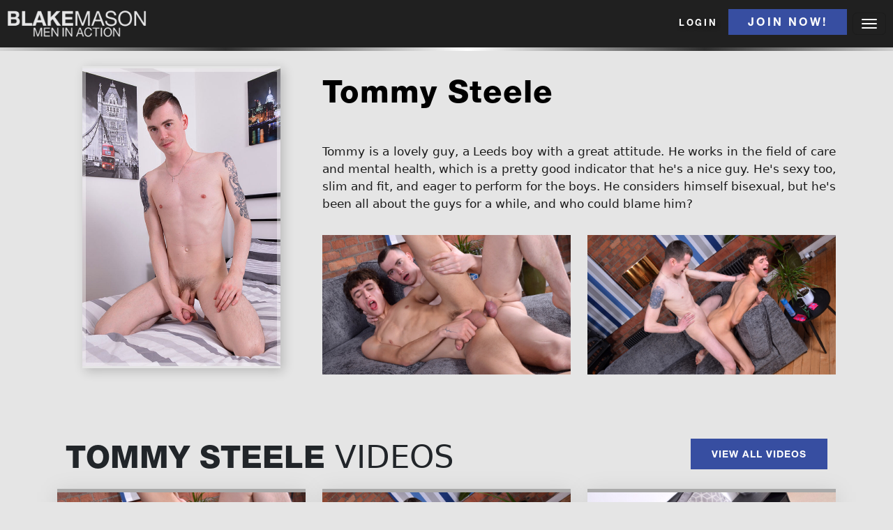

--- FILE ---
content_type: text/html; charset=utf-8
request_url: https://blakemason.com/models/tommy-steele
body_size: 22277
content:
<!DOCTYPE html><html env="tour"><head><meta charSet="utf-8"/><meta name="viewport" content="width=device-width"/><meta name="next-head-count" content="2"/><script async="" src="https://www.googletagmanager.com/gtag/js?id=G-91WQK253TN"></script><script>
        window.dataLayer = window.dataLayer || [];
        function gtag(){dataLayer.push(arguments);}
        gtag('js', new Date());
        gtag('config', 'G-91WQK253TN', {
          page_path: window.location.pathname,
        });
      </script><script>
          var _paq = window._paq = window._paq || [];
          _paq.push(['trackPageView']);
          _paq.push(['enableLinkTracking']);
          (function() {
            var u="https://matomo.yppcdn.com/";
            _paq.push(['setTrackerUrl', u+'matomo.php']);
            _paq.push(['setSiteId', '118']);
            var d=document, g=d.createElement('script'), s=d.getElementsByTagName('script')[0];
            g.async=true; g.src=u+'matomo.js'; s.parentNode.insertBefore(g,s);
          })();
      </script><link async="" rel="shortcut icon" href="/images/favicon.png"/><link rel="preconnect" href="https://fonts.gstatic.com" crossorigin /><link data-next-font="" rel="preconnect" href="/" crossorigin="anonymous"/><link rel="preload" href="/_next/static/css/f52c3ec1b9bab449.css" as="style"/><link rel="stylesheet" href="/_next/static/css/f52c3ec1b9bab449.css" data-n-g=""/><noscript data-n-css=""></noscript><script defer="" nomodule="" src="/_next/static/chunks/polyfills-c67a75d1b6f99dc8.js"></script><script src="/_next/static/chunks/webpack-616def619612f4b6.js" defer=""></script><script src="/_next/static/chunks/framework-ed02bca23bdd65de.js" defer=""></script><script src="/_next/static/chunks/main-f326ecd1e2d6811c.js" defer=""></script><script src="/_next/static/chunks/pages/_app-813ec931fec9cdf3.js" defer=""></script><script src="/_next/static/chunks/2edb282b-676aa6d69337bf91.js" defer=""></script><script src="/_next/static/chunks/e893f787-c4bfbd4848d98039.js" defer=""></script><script src="/_next/static/chunks/a29ae703-d79ca8946fe3afc9.js" defer=""></script><script src="/_next/static/chunks/726-8f65e37db1fe7a69.js" defer=""></script><script src="/_next/static/chunks/884-59cbbed3dff1e988.js" defer=""></script><script src="/_next/static/chunks/734-0b4ae46ada6cb9a2.js" defer=""></script><script src="/_next/static/chunks/558-2d0e910c1214f3b5.js" defer=""></script><script src="/_next/static/chunks/618-b1a2a7723979b350.js" defer=""></script><script src="/_next/static/chunks/998-59960d57a89d31b7.js" defer=""></script><script src="/_next/static/chunks/227-2e759e041e719c9f.js" defer=""></script><script src="/_next/static/chunks/pages/models/%5Bslug%5D-08b8d8f869df6309.js" defer=""></script><script src="/_next/static/n3mxVLCdtJe7qx3MT1xzn/_buildManifest.js" defer=""></script><script src="/_next/static/n3mxVLCdtJe7qx3MT1xzn/_ssgManifest.js" defer=""></script><style id="__jsx-a3916cd3e9ef2df2">@-webkit-keyframes spin{0%{-webkit-transform:rotate(0deg);transform:rotate(0deg)}100%{-webkit-transform:rotate(360deg);transform:rotate(360deg)}}@-moz-keyframes spin{0%{-moz-transform:rotate(0deg);transform:rotate(0deg)}100%{-moz-transform:rotate(360deg);transform:rotate(360deg)}}@-o-keyframes spin{0%{-o-transform:rotate(0deg);transform:rotate(0deg)}100%{-o-transform:rotate(360deg);transform:rotate(360deg)}}@keyframes spin{0%{-webkit-transform:rotate(0deg);-moz-transform:rotate(0deg);-o-transform:rotate(0deg);transform:rotate(0deg)}100%{-webkit-transform:rotate(360deg);-moz-transform:rotate(360deg);-o-transform:rotate(360deg);transform:rotate(360deg)}}.spinner.jsx-a3916cd3e9ef2df2{border:4px solid rgba(184,184,184,.1);-webkit-border-radius:50%;-moz-border-radius:50%;border-radius:50%;width:35px;height:35px;-webkit-animation:spin 1s linear infinite;-moz-animation:spin 1s linear infinite;-o-animation:spin 1s linear infinite;animation:spin 1s linear infinite}</style><style data-href="https://fonts.googleapis.com/css2?family=Arimo&family=Bebas+Neue&family=Montserrat&family=Roboto&family=Roboto+Condensed&family=Josefin+Sans&display=swap">@font-face{font-family:'Arimo';font-style:normal;font-weight:400;font-display:swap;src:url(https://fonts.gstatic.com/l/font?kit=P5sfzZCDf9_T_3cV7NCUECyoxNk37cxsBA&skey=6457c0ab3b693f57&v=v35) format('woff')}@font-face{font-family:'Bebas Neue';font-style:normal;font-weight:400;font-display:swap;src:url(https://fonts.gstatic.com/l/font?kit=JTUSjIg69CK48gW7PXooxW0&skey=6bd981f07b300212&v=v16) format('woff')}@font-face{font-family:'Josefin Sans';font-style:normal;font-weight:400;font-display:swap;src:url(https://fonts.gstatic.com/l/font?kit=Qw3PZQNVED7rKGKxtqIqX5E-AVSJrOCfjY46_DjQXMI&skey=22ddf758bcf1d5cd&v=v34) format('woff')}@font-face{font-family:'Montserrat';font-style:normal;font-weight:400;font-display:swap;src:url(https://fonts.gstatic.com/l/font?kit=JTUHjIg1_i6t8kCHKm4532VJOt5-QNFgpCtr6Ew9&skey=7bc19f711c0de8f&v=v31) format('woff')}@font-face{font-family:'Roboto';font-style:normal;font-weight:400;font-stretch:normal;font-display:swap;src:url(https://fonts.gstatic.com/l/font?kit=KFOMCnqEu92Fr1ME7kSn66aGLdTylUAMQXC89YmC2DPNWubEbWmQ&skey=a0a0114a1dcab3ac&v=v50) format('woff')}@font-face{font-family:'Roboto Condensed';font-style:normal;font-weight:400;font-display:swap;src:url(https://fonts.gstatic.com/l/font?kit=ieVo2ZhZI2eCN5jzbjEETS9weq8-_d6T_POl0fRJeyWyovBK&skey=9986ecffddb755ab&v=v31) format('woff')}@font-face{font-family:'Arimo';font-style:normal;font-weight:400;font-display:swap;src:url(https://fonts.gstatic.com/l/font?kit=P5sfzZCDf9_T_3cV7NCUECyoxNk37cxcDRrHdwcoaaQwpBQ&skey=6457c0ab3b693f57&v=v35) format('woff');unicode-range:U+0460-052F,U+1C80-1C8A,U+20B4,U+2DE0-2DFF,U+A640-A69F,U+FE2E-FE2F}@font-face{font-family:'Arimo';font-style:normal;font-weight:400;font-display:swap;src:url(https://fonts.gstatic.com/l/font?kit=P5sfzZCDf9_T_3cV7NCUECyoxNk37cxcBBrHdwcoaaQwpBQ&skey=6457c0ab3b693f57&v=v35) format('woff');unicode-range:U+0301,U+0400-045F,U+0490-0491,U+04B0-04B1,U+2116}@font-face{font-family:'Arimo';font-style:normal;font-weight:400;font-display:swap;src:url(https://fonts.gstatic.com/l/font?kit=P5sfzZCDf9_T_3cV7NCUECyoxNk37cxcDBrHdwcoaaQwpBQ&skey=6457c0ab3b693f57&v=v35) format('woff');unicode-range:U+1F00-1FFF}@font-face{font-family:'Arimo';font-style:normal;font-weight:400;font-display:swap;src:url(https://fonts.gstatic.com/l/font?kit=P5sfzZCDf9_T_3cV7NCUECyoxNk37cxcAxrHdwcoaaQwpBQ&skey=6457c0ab3b693f57&v=v35) format('woff');unicode-range:U+0370-0377,U+037A-037F,U+0384-038A,U+038C,U+038E-03A1,U+03A3-03FF}@font-face{font-family:'Arimo';font-style:normal;font-weight:400;font-display:swap;src:url(https://fonts.gstatic.com/l/font?kit=P5sfzZCDf9_T_3cV7NCUECyoxNk37cxcAhrHdwcoaaQwpBQ&skey=6457c0ab3b693f57&v=v35) format('woff');unicode-range:U+0307-0308,U+0590-05FF,U+200C-2010,U+20AA,U+25CC,U+FB1D-FB4F}@font-face{font-family:'Arimo';font-style:normal;font-weight:400;font-display:swap;src:url(https://fonts.gstatic.com/l/font?kit=P5sfzZCDf9_T_3cV7NCUECyoxNk37cxcDxrHdwcoaaQwpBQ&skey=6457c0ab3b693f57&v=v35) format('woff');unicode-range:U+0102-0103,U+0110-0111,U+0128-0129,U+0168-0169,U+01A0-01A1,U+01AF-01B0,U+0300-0301,U+0303-0304,U+0308-0309,U+0323,U+0329,U+1EA0-1EF9,U+20AB}@font-face{font-family:'Arimo';font-style:normal;font-weight:400;font-display:swap;src:url(https://fonts.gstatic.com/l/font?kit=P5sfzZCDf9_T_3cV7NCUECyoxNk37cxcDhrHdwcoaaQwpBQ&skey=6457c0ab3b693f57&v=v35) format('woff');unicode-range:U+0100-02BA,U+02BD-02C5,U+02C7-02CC,U+02CE-02D7,U+02DD-02FF,U+0304,U+0308,U+0329,U+1D00-1DBF,U+1E00-1E9F,U+1EF2-1EFF,U+2020,U+20A0-20AB,U+20AD-20C0,U+2113,U+2C60-2C7F,U+A720-A7FF}@font-face{font-family:'Arimo';font-style:normal;font-weight:400;font-display:swap;src:url(https://fonts.gstatic.com/l/font?kit=P5sfzZCDf9_T_3cV7NCUECyoxNk37cxcABrHdwcoaaQw&skey=6457c0ab3b693f57&v=v35) format('woff');unicode-range:U+0000-00FF,U+0131,U+0152-0153,U+02BB-02BC,U+02C6,U+02DA,U+02DC,U+0304,U+0308,U+0329,U+2000-206F,U+20AC,U+2122,U+2191,U+2193,U+2212,U+2215,U+FEFF,U+FFFD}@font-face{font-family:'Bebas Neue';font-style:normal;font-weight:400;font-display:swap;src:url(https://fonts.gstatic.com/s/bebasneue/v16/JTUSjIg69CK48gW7PXoo9WdhyyTh89ZNpQ.woff2) format('woff2');unicode-range:U+0100-02BA,U+02BD-02C5,U+02C7-02CC,U+02CE-02D7,U+02DD-02FF,U+0304,U+0308,U+0329,U+1D00-1DBF,U+1E00-1E9F,U+1EF2-1EFF,U+2020,U+20A0-20AB,U+20AD-20C0,U+2113,U+2C60-2C7F,U+A720-A7FF}@font-face{font-family:'Bebas Neue';font-style:normal;font-weight:400;font-display:swap;src:url(https://fonts.gstatic.com/s/bebasneue/v16/JTUSjIg69CK48gW7PXoo9WlhyyTh89Y.woff2) format('woff2');unicode-range:U+0000-00FF,U+0131,U+0152-0153,U+02BB-02BC,U+02C6,U+02DA,U+02DC,U+0304,U+0308,U+0329,U+2000-206F,U+20AC,U+2122,U+2191,U+2193,U+2212,U+2215,U+FEFF,U+FFFD}@font-face{font-family:'Josefin Sans';font-style:normal;font-weight:400;font-display:swap;src:url(https://fonts.gstatic.com/l/font?kit=Qw3PZQNVED7rKGKxtqIqX5E-AVSJrOCfjY46_DjQbMlhKSbpUVzEEaq2&skey=22ddf758bcf1d5cd&v=v34) format('woff');unicode-range:U+0102-0103,U+0110-0111,U+0128-0129,U+0168-0169,U+01A0-01A1,U+01AF-01B0,U+0300-0301,U+0303-0304,U+0308-0309,U+0323,U+0329,U+1EA0-1EF9,U+20AB}@font-face{font-family:'Josefin Sans';font-style:normal;font-weight:400;font-display:swap;src:url(https://fonts.gstatic.com/l/font?kit=Qw3PZQNVED7rKGKxtqIqX5E-AVSJrOCfjY46_DjQbMhhKSbpUVzEEaq2&skey=22ddf758bcf1d5cd&v=v34) format('woff');unicode-range:U+0100-02BA,U+02BD-02C5,U+02C7-02CC,U+02CE-02D7,U+02DD-02FF,U+0304,U+0308,U+0329,U+1D00-1DBF,U+1E00-1E9F,U+1EF2-1EFF,U+2020,U+20A0-20AB,U+20AD-20C0,U+2113,U+2C60-2C7F,U+A720-A7FF}@font-face{font-family:'Josefin Sans';font-style:normal;font-weight:400;font-display:swap;src:url(https://fonts.gstatic.com/l/font?kit=Qw3PZQNVED7rKGKxtqIqX5E-AVSJrOCfjY46_DjQbMZhKSbpUVzEEQ&skey=22ddf758bcf1d5cd&v=v34) format('woff');unicode-range:U+0000-00FF,U+0131,U+0152-0153,U+02BB-02BC,U+02C6,U+02DA,U+02DC,U+0304,U+0308,U+0329,U+2000-206F,U+20AC,U+2122,U+2191,U+2193,U+2212,U+2215,U+FEFF,U+FFFD}@font-face{font-family:'Montserrat';font-style:normal;font-weight:400;font-display:swap;src:url(https://fonts.gstatic.com/l/font?kit=JTUHjIg1_i6t8kCHKm4532VJOt5-QNFgpCtr6Hw0aXx-p7K4KLjztg&skey=7bc19f711c0de8f&v=v31) format('woff');unicode-range:U+0460-052F,U+1C80-1C8A,U+20B4,U+2DE0-2DFF,U+A640-A69F,U+FE2E-FE2F}@font-face{font-family:'Montserrat';font-style:normal;font-weight:400;font-display:swap;src:url(https://fonts.gstatic.com/l/font?kit=JTUHjIg1_i6t8kCHKm4532VJOt5-QNFgpCtr6Hw9aXx-p7K4KLjztg&skey=7bc19f711c0de8f&v=v31) format('woff');unicode-range:U+0301,U+0400-045F,U+0490-0491,U+04B0-04B1,U+2116}@font-face{font-family:'Montserrat';font-style:normal;font-weight:400;font-display:swap;src:url(https://fonts.gstatic.com/l/font?kit=JTUHjIg1_i6t8kCHKm4532VJOt5-QNFgpCtr6Hw2aXx-p7K4KLjztg&skey=7bc19f711c0de8f&v=v31) format('woff');unicode-range:U+0102-0103,U+0110-0111,U+0128-0129,U+0168-0169,U+01A0-01A1,U+01AF-01B0,U+0300-0301,U+0303-0304,U+0308-0309,U+0323,U+0329,U+1EA0-1EF9,U+20AB}@font-face{font-family:'Montserrat';font-style:normal;font-weight:400;font-display:swap;src:url(https://fonts.gstatic.com/l/font?kit=JTUHjIg1_i6t8kCHKm4532VJOt5-QNFgpCtr6Hw3aXx-p7K4KLjztg&skey=7bc19f711c0de8f&v=v31) format('woff');unicode-range:U+0100-02BA,U+02BD-02C5,U+02C7-02CC,U+02CE-02D7,U+02DD-02FF,U+0304,U+0308,U+0329,U+1D00-1DBF,U+1E00-1E9F,U+1EF2-1EFF,U+2020,U+20A0-20AB,U+20AD-20C0,U+2113,U+2C60-2C7F,U+A720-A7FF}@font-face{font-family:'Montserrat';font-style:normal;font-weight:400;font-display:swap;src:url(https://fonts.gstatic.com/l/font?kit=JTUHjIg1_i6t8kCHKm4532VJOt5-QNFgpCtr6Hw5aXx-p7K4KLg&skey=7bc19f711c0de8f&v=v31) format('woff');unicode-range:U+0000-00FF,U+0131,U+0152-0153,U+02BB-02BC,U+02C6,U+02DA,U+02DC,U+0304,U+0308,U+0329,U+2000-206F,U+20AC,U+2122,U+2191,U+2193,U+2212,U+2215,U+FEFF,U+FFFD}@font-face{font-family:'Roboto';font-style:normal;font-weight:400;font-stretch:100%;font-display:swap;src:url(https://fonts.gstatic.com/l/font?kit=KFOMCnqEu92Fr1ME7kSn66aGLdTylUAMQXC89YmC2DPNWubEbVmZiAz0klQmz24O0g&skey=a0a0114a1dcab3ac&v=v50) format('woff');unicode-range:U+0460-052F,U+1C80-1C8A,U+20B4,U+2DE0-2DFF,U+A640-A69F,U+FE2E-FE2F}@font-face{font-family:'Roboto';font-style:normal;font-weight:400;font-stretch:100%;font-display:swap;src:url(https://fonts.gstatic.com/l/font?kit=KFOMCnqEu92Fr1ME7kSn66aGLdTylUAMQXC89YmC2DPNWubEbVmQiAz0klQmz24O0g&skey=a0a0114a1dcab3ac&v=v50) format('woff');unicode-range:U+0301,U+0400-045F,U+0490-0491,U+04B0-04B1,U+2116}@font-face{font-family:'Roboto';font-style:normal;font-weight:400;font-stretch:100%;font-display:swap;src:url(https://fonts.gstatic.com/l/font?kit=KFOMCnqEu92Fr1ME7kSn66aGLdTylUAMQXC89YmC2DPNWubEbVmYiAz0klQmz24O0g&skey=a0a0114a1dcab3ac&v=v50) format('woff');unicode-range:U+1F00-1FFF}@font-face{font-family:'Roboto';font-style:normal;font-weight:400;font-stretch:100%;font-display:swap;src:url(https://fonts.gstatic.com/l/font?kit=KFOMCnqEu92Fr1ME7kSn66aGLdTylUAMQXC89YmC2DPNWubEbVmXiAz0klQmz24O0g&skey=a0a0114a1dcab3ac&v=v50) format('woff');unicode-range:U+0370-0377,U+037A-037F,U+0384-038A,U+038C,U+038E-03A1,U+03A3-03FF}@font-face{font-family:'Roboto';font-style:normal;font-weight:400;font-stretch:100%;font-display:swap;src:url(https://fonts.gstatic.com/l/font?kit=KFOMCnqEu92Fr1ME7kSn66aGLdTylUAMQXC89YmC2DPNWubEbVnoiAz0klQmz24O0g&skey=a0a0114a1dcab3ac&v=v50) format('woff');unicode-range:U+0302-0303,U+0305,U+0307-0308,U+0310,U+0312,U+0315,U+031A,U+0326-0327,U+032C,U+032F-0330,U+0332-0333,U+0338,U+033A,U+0346,U+034D,U+0391-03A1,U+03A3-03A9,U+03B1-03C9,U+03D1,U+03D5-03D6,U+03F0-03F1,U+03F4-03F5,U+2016-2017,U+2034-2038,U+203C,U+2040,U+2043,U+2047,U+2050,U+2057,U+205F,U+2070-2071,U+2074-208E,U+2090-209C,U+20D0-20DC,U+20E1,U+20E5-20EF,U+2100-2112,U+2114-2115,U+2117-2121,U+2123-214F,U+2190,U+2192,U+2194-21AE,U+21B0-21E5,U+21F1-21F2,U+21F4-2211,U+2213-2214,U+2216-22FF,U+2308-230B,U+2310,U+2319,U+231C-2321,U+2336-237A,U+237C,U+2395,U+239B-23B7,U+23D0,U+23DC-23E1,U+2474-2475,U+25AF,U+25B3,U+25B7,U+25BD,U+25C1,U+25CA,U+25CC,U+25FB,U+266D-266F,U+27C0-27FF,U+2900-2AFF,U+2B0E-2B11,U+2B30-2B4C,U+2BFE,U+3030,U+FF5B,U+FF5D,U+1D400-1D7FF,U+1EE00-1EEFF}@font-face{font-family:'Roboto';font-style:normal;font-weight:400;font-stretch:100%;font-display:swap;src:url(https://fonts.gstatic.com/l/font?kit=KFOMCnqEu92Fr1ME7kSn66aGLdTylUAMQXC89YmC2DPNWubEbVn6iAz0klQmz24O0g&skey=a0a0114a1dcab3ac&v=v50) format('woff');unicode-range:U+0001-000C,U+000E-001F,U+007F-009F,U+20DD-20E0,U+20E2-20E4,U+2150-218F,U+2190,U+2192,U+2194-2199,U+21AF,U+21E6-21F0,U+21F3,U+2218-2219,U+2299,U+22C4-22C6,U+2300-243F,U+2440-244A,U+2460-24FF,U+25A0-27BF,U+2800-28FF,U+2921-2922,U+2981,U+29BF,U+29EB,U+2B00-2BFF,U+4DC0-4DFF,U+FFF9-FFFB,U+10140-1018E,U+10190-1019C,U+101A0,U+101D0-101FD,U+102E0-102FB,U+10E60-10E7E,U+1D2C0-1D2D3,U+1D2E0-1D37F,U+1F000-1F0FF,U+1F100-1F1AD,U+1F1E6-1F1FF,U+1F30D-1F30F,U+1F315,U+1F31C,U+1F31E,U+1F320-1F32C,U+1F336,U+1F378,U+1F37D,U+1F382,U+1F393-1F39F,U+1F3A7-1F3A8,U+1F3AC-1F3AF,U+1F3C2,U+1F3C4-1F3C6,U+1F3CA-1F3CE,U+1F3D4-1F3E0,U+1F3ED,U+1F3F1-1F3F3,U+1F3F5-1F3F7,U+1F408,U+1F415,U+1F41F,U+1F426,U+1F43F,U+1F441-1F442,U+1F444,U+1F446-1F449,U+1F44C-1F44E,U+1F453,U+1F46A,U+1F47D,U+1F4A3,U+1F4B0,U+1F4B3,U+1F4B9,U+1F4BB,U+1F4BF,U+1F4C8-1F4CB,U+1F4D6,U+1F4DA,U+1F4DF,U+1F4E3-1F4E6,U+1F4EA-1F4ED,U+1F4F7,U+1F4F9-1F4FB,U+1F4FD-1F4FE,U+1F503,U+1F507-1F50B,U+1F50D,U+1F512-1F513,U+1F53E-1F54A,U+1F54F-1F5FA,U+1F610,U+1F650-1F67F,U+1F687,U+1F68D,U+1F691,U+1F694,U+1F698,U+1F6AD,U+1F6B2,U+1F6B9-1F6BA,U+1F6BC,U+1F6C6-1F6CF,U+1F6D3-1F6D7,U+1F6E0-1F6EA,U+1F6F0-1F6F3,U+1F6F7-1F6FC,U+1F700-1F7FF,U+1F800-1F80B,U+1F810-1F847,U+1F850-1F859,U+1F860-1F887,U+1F890-1F8AD,U+1F8B0-1F8BB,U+1F8C0-1F8C1,U+1F900-1F90B,U+1F93B,U+1F946,U+1F984,U+1F996,U+1F9E9,U+1FA00-1FA6F,U+1FA70-1FA7C,U+1FA80-1FA89,U+1FA8F-1FAC6,U+1FACE-1FADC,U+1FADF-1FAE9,U+1FAF0-1FAF8,U+1FB00-1FBFF}@font-face{font-family:'Roboto';font-style:normal;font-weight:400;font-stretch:100%;font-display:swap;src:url(https://fonts.gstatic.com/l/font?kit=KFOMCnqEu92Fr1ME7kSn66aGLdTylUAMQXC89YmC2DPNWubEbVmbiAz0klQmz24O0g&skey=a0a0114a1dcab3ac&v=v50) format('woff');unicode-range:U+0102-0103,U+0110-0111,U+0128-0129,U+0168-0169,U+01A0-01A1,U+01AF-01B0,U+0300-0301,U+0303-0304,U+0308-0309,U+0323,U+0329,U+1EA0-1EF9,U+20AB}@font-face{font-family:'Roboto';font-style:normal;font-weight:400;font-stretch:100%;font-display:swap;src:url(https://fonts.gstatic.com/l/font?kit=KFOMCnqEu92Fr1ME7kSn66aGLdTylUAMQXC89YmC2DPNWubEbVmaiAz0klQmz24O0g&skey=a0a0114a1dcab3ac&v=v50) format('woff');unicode-range:U+0100-02BA,U+02BD-02C5,U+02C7-02CC,U+02CE-02D7,U+02DD-02FF,U+0304,U+0308,U+0329,U+1D00-1DBF,U+1E00-1E9F,U+1EF2-1EFF,U+2020,U+20A0-20AB,U+20AD-20C0,U+2113,U+2C60-2C7F,U+A720-A7FF}@font-face{font-family:'Roboto';font-style:normal;font-weight:400;font-stretch:100%;font-display:swap;src:url(https://fonts.gstatic.com/l/font?kit=KFOMCnqEu92Fr1ME7kSn66aGLdTylUAMQXC89YmC2DPNWubEbVmUiAz0klQmz24&skey=a0a0114a1dcab3ac&v=v50) format('woff');unicode-range:U+0000-00FF,U+0131,U+0152-0153,U+02BB-02BC,U+02C6,U+02DA,U+02DC,U+0304,U+0308,U+0329,U+2000-206F,U+20AC,U+2122,U+2191,U+2193,U+2212,U+2215,U+FEFF,U+FFFD}@font-face{font-family:'Roboto Condensed';font-style:normal;font-weight:400;font-display:swap;src:url(https://fonts.gstatic.com/l/font?kit=ieVo2ZhZI2eCN5jzbjEETS9weq8-_d6T_POl0fRJeyWyosBD5XpjLdSL17o24Q&skey=9986ecffddb755ab&v=v31) format('woff');unicode-range:U+0460-052F,U+1C80-1C8A,U+20B4,U+2DE0-2DFF,U+A640-A69F,U+FE2E-FE2F}@font-face{font-family:'Roboto Condensed';font-style:normal;font-weight:400;font-display:swap;src:url(https://fonts.gstatic.com/l/font?kit=ieVo2ZhZI2eCN5jzbjEETS9weq8-_d6T_POl0fRJeyWyosBK5XpjLdSL17o24Q&skey=9986ecffddb755ab&v=v31) format('woff');unicode-range:U+0301,U+0400-045F,U+0490-0491,U+04B0-04B1,U+2116}@font-face{font-family:'Roboto Condensed';font-style:normal;font-weight:400;font-display:swap;src:url(https://fonts.gstatic.com/l/font?kit=ieVo2ZhZI2eCN5jzbjEETS9weq8-_d6T_POl0fRJeyWyosBC5XpjLdSL17o24Q&skey=9986ecffddb755ab&v=v31) format('woff');unicode-range:U+1F00-1FFF}@font-face{font-family:'Roboto Condensed';font-style:normal;font-weight:400;font-display:swap;src:url(https://fonts.gstatic.com/l/font?kit=ieVo2ZhZI2eCN5jzbjEETS9weq8-_d6T_POl0fRJeyWyosBN5XpjLdSL17o24Q&skey=9986ecffddb755ab&v=v31) format('woff');unicode-range:U+0370-0377,U+037A-037F,U+0384-038A,U+038C,U+038E-03A1,U+03A3-03FF}@font-face{font-family:'Roboto Condensed';font-style:normal;font-weight:400;font-display:swap;src:url(https://fonts.gstatic.com/l/font?kit=ieVo2ZhZI2eCN5jzbjEETS9weq8-_d6T_POl0fRJeyWyosBB5XpjLdSL17o24Q&skey=9986ecffddb755ab&v=v31) format('woff');unicode-range:U+0102-0103,U+0110-0111,U+0128-0129,U+0168-0169,U+01A0-01A1,U+01AF-01B0,U+0300-0301,U+0303-0304,U+0308-0309,U+0323,U+0329,U+1EA0-1EF9,U+20AB}@font-face{font-family:'Roboto Condensed';font-style:normal;font-weight:400;font-display:swap;src:url(https://fonts.gstatic.com/l/font?kit=ieVo2ZhZI2eCN5jzbjEETS9weq8-_d6T_POl0fRJeyWyosBA5XpjLdSL17o24Q&skey=9986ecffddb755ab&v=v31) format('woff');unicode-range:U+0100-02BA,U+02BD-02C5,U+02C7-02CC,U+02CE-02D7,U+02DD-02FF,U+0304,U+0308,U+0329,U+1D00-1DBF,U+1E00-1E9F,U+1EF2-1EFF,U+2020,U+20A0-20AB,U+20AD-20C0,U+2113,U+2C60-2C7F,U+A720-A7FF}@font-face{font-family:'Roboto Condensed';font-style:normal;font-weight:400;font-display:swap;src:url(https://fonts.gstatic.com/l/font?kit=ieVo2ZhZI2eCN5jzbjEETS9weq8-_d6T_POl0fRJeyWyosBO5XpjLdSL17o&skey=9986ecffddb755ab&v=v31) format('woff');unicode-range:U+0000-00FF,U+0131,U+0152-0153,U+02BB-02BC,U+02C6,U+02DA,U+02DC,U+0304,U+0308,U+0329,U+2000-206F,U+20AC,U+2122,U+2191,U+2193,U+2212,U+2215,U+FEFF,U+FFFD}</style></head><body><div id="__next"><div style="position:fixed;inset:0;display:flex;align-items:center;justify-content:center;background:#FFF;color:#fff;z-index:9999" class="jsx-a3916cd3e9ef2df2"><div style="border-top:4px solid #e60626" class="jsx-a3916cd3e9ef2df2 spinner"></div></div></div><script id="__NEXT_DATA__" type="application/json">{"props":{"pageProps":{"model":{"type":"Model","site":"BlakeMason","site_domain":"blakemason.com","id":14403,"model_group_id":0,"name":"Tommy Steele","letter":"T","slug":"tommy-steele","details":"","rating":"","views":1238,"favorites":45,"comment":0,"order":0,"featured":0,"videos_duration":0,"photos_duration":0,"link":"https://www2.blakemason.com/track/MC4wLjIuMC4wLjAuMC4wLjA/model/14403/tommy-steele","thumbnail":"//c76b96f0df.mjedge.net/BlakeMason/tommy_steele.jpg","Bio":"Tommy is a lovely guy, a Leeds boy with a great attitude. He works in the field of care and mental health, which is a pretty good indicator that he's a nice guy. He's sexy too, slim and fit, and eager to perform for the boys. He considers himself bisexual, but he's been all about the guys for a while, and who could blame him?","short_description":"Tommy is from Leeds, UK, and he's a slim and sexy versatile bottom eager to please.","Birthdate":"","Born":"","Measurements":"","age":"27","gender":"Male","race":"White","hair":"Brown","eyes":"Brown","pubic":"Trimmed","body":"Slim","height":"5'8\"","weight":"135.0","shoe":"9","dick size":"6","cut / uncut":"Uncut","sexual positions":"Vers Bottom","orientation":"Bisexual","publish_date":"2019/01/03 00:00:00","publish_dates":[{"domain":"blakemason.com","publish_date":"2021/11/14 00:00:00"}],"sites":"BlakeMason","site_domains":"blakemason.com","formatted_date":"3rd Jan 2019","total_scenes":11,"count_videos":10,"count_photos":0,"likes":130,"deleted_at":null,"created_at":"2018/12/13 10:00:05","updated_at":"2026/01/21 07:45:09"},"model_contents":[{"type":"Content","title":"Bi Boy Tommy Fucks Jake","slug":"bi-boy-tommy-fucks-jake","id":62855,"scene_code":"BM1412_Tommy_Steele_And_Jake_James","publish_date":"2021/11/14 00:00:00","site":"BlakeMason","site_domain":"blakemason.com","area_id":53,"in_tour":1,"in_members":1,"visible":1,"featured":0,"likes":16,"rating":5,"videos_duration":"1427.75","photos_duration":119,"link":"https://www2.blakemason.com/track/MC4wLjIuMC4wLjAuMC4wLjA/scenes/BM1412_Tommy_Steele_And_Jake_James","thumbnail":"//cloud-nexpectation.secure.yppcdn.com/bm/hugethumbs/BM1412_Tommy_Steele_And_Jake_James.jpg","tags":["Anal","Oral Sex","Masturbation","Twinks","Kissing","Brown Hair","Fucking","Trimmed","Uncut","Short Hair","Cum Jerking Off","On The Sofa","Riding","Spooning","British","Cock Rings","Smooth","Clean Shaven"],"models":["Tommy Steele","Jake James"],"models_slugs":[{"name":"Tommy Steele","slug":"tommy-steele"},{"name":"Jake James","slug":"jake-james"}],"models_thumbs":[{"name":"Tommy Steele","slug":"tommy-steele","thumb":"//c76b96f0df.mjedge.net/BlakeMason/tommy_steele.jpg"},{"name":"Jake James","slug":"jake-james","thumb":"//c76b96f0df.mjedge.net/BlakeMason/jake_james.jpg"}],"views":7353,"description":"Cute little Jake is back and he can't wait to get on the hard uncut cock of bisexual boy Tommy in this new video. The eagerness is definitely mutual, as seen when these boys break away from their kissing long enough to free their swelling meat and get a good taste of each other. With dicks full and throbbing young Jake straddles his new friend and sinks his tight hole down on that dong, taking Tommy for a ride before enjoying a good deep spooning on the couch that quickly takes them both to the edge of unloading. The cummy mess these boys make is enough to have us all joining in with them.","scene_type":"video","trailer":true,"trailer_screencap":"//cloud-nexpectation.secure.yppcdn.com/bm/hugethumbs/BM1412_Tommy_Steele_And_Jake_James.jpg","trailer_url":"//trailers-nexpectation.secure.yppcdn.com/bm/trail-BM1412_Tommy_Steele_And_Jake_James_US_720p.mp4?ttl=1769443868\u0026token=d7949d22f50c412af0d91e6e14e03dca","extra_thumbnails":["//cloud-nexpectation.secure.yppcdn.com/bm/hugethumbs/BM1412_Tommy_Steele_And_Jake_James.jpg","//cloud-nexpectation.secure.yppcdn.com/bm/rollover_huge/BM1412_Tommy_Steele_And_Jake_James/BM1412_Tommy_Steele_And_Jake_James_01.jpg","//cloud-nexpectation.secure.yppcdn.com/bm/rollover_huge/BM1412_Tommy_Steele_And_Jake_James/BM1412_Tommy_Steele_And_Jake_James_02.jpg","//cloud-nexpectation.secure.yppcdn.com/bm/rollover_huge/BM1412_Tommy_Steele_And_Jake_James/BM1412_Tommy_Steele_And_Jake_James_03.jpg","//cloud-nexpectation.secure.yppcdn.com/bm/rollover_huge/BM1412_Tommy_Steele_And_Jake_James/BM1412_Tommy_Steele_And_Jake_James_04.jpg","//cloud-nexpectation.secure.yppcdn.com/bm/rollover_huge/BM1412_Tommy_Steele_And_Jake_James/BM1412_Tommy_Steele_And_Jake_James_05.jpg","//cloud-nexpectation.secure.yppcdn.com/bm/rollover_huge/BM1412_Tommy_Steele_And_Jake_James/BM1412_Tommy_Steele_And_Jake_James_06.jpg"],"cdn_thumbs_url":"//cloud-nexpectation.secure.yppcdn.com","formatted_date":"14th Nov 2021"},{"type":"Content","title":"Welcoming New Twink Boy Jake","slug":"welcoming-new-twink-boy-jake","id":62581,"scene_code":"BM1397_Tommy_Steele_And_Jake_James","publish_date":"2021/07/11 00:00:00","site":"BlakeMason","site_domain":"blakemason.com","area_id":53,"in_tour":1,"in_members":1,"visible":1,"featured":0,"likes":16,"rating":5,"videos_duration":"1304.26","photos_duration":66,"link":"https://www2.blakemason.com/track/MC4wLjIuMC4wLjAuMC4wLjA/scenes/BM1397_Tommy_Steele_And_Jake_James","thumbnail":"//cloud-nexpectation.secure.yppcdn.com/bm/hugethumbs/BM1397_Tommy_Steele_And_Jake_James.jpg","tags":["Anal","Oral Sex","Tattoos","Masturbation","Twinks","Kissing","Brown Hair","Fucking","Trimmed","Uncut","Short Hair","Cum Jerking Off","On The Sofa","Riding","British","Cock Rings","Smooth","Clean Shaven"],"models":["Tommy Steele","Jake James"],"models_slugs":[{"name":"Tommy Steele","slug":"tommy-steele"},{"name":"Jake James","slug":"jake-james"}],"models_thumbs":[{"name":"Tommy Steele","slug":"tommy-steele","thumb":"//c76b96f0df.mjedge.net/BlakeMason/tommy_steele.jpg"},{"name":"Jake James","slug":"jake-james","thumb":"//c76b96f0df.mjedge.net/BlakeMason/jake_james.jpg"}],"views":6945,"description":"Jake is just getting into fucking on camera but he has a great teacher in horny boy Tommy. The two share a smooch on the couch but soon those dicks are out and the boys are taking turns sucking and slurping each other. Jake shows what he's into when he hops up and offers his arse, an opportunity Tommy is quickly taking as he slides in to pound his new buddy good a deep. Withe a great bouncing ride on Tommy's long cock the boys are ready to kick back and wank those boners, bringing Jake's first video to a cum splashing finish!","scene_type":"video","trailer":true,"trailer_screencap":"//cloud-nexpectation.secure.yppcdn.com/bm/hugethumbs/BM1397_Tommy_Steele_And_Jake_James.jpg","trailer_url":"//trailers-nexpectation.secure.yppcdn.com/bm/trail-BM1397_Tommy_Steele_And_Jake_James_US_720p.mp4?ttl=1769443868\u0026token=e6722b4f9fa1e81cb9db33a2b17ab609","extra_thumbnails":["//cloud-nexpectation.secure.yppcdn.com/bm/hugethumbs/BM1397_Tommy_Steele_And_Jake_James.jpg","//cloud-nexpectation.secure.yppcdn.com/bm/rollover_huge/BM1397_Tommy_Steele_And_Jake_James/BM1397_Tommy_Steele_And_Jake_James_01.jpg","//cloud-nexpectation.secure.yppcdn.com/bm/rollover_huge/BM1397_Tommy_Steele_And_Jake_James/BM1397_Tommy_Steele_And_Jake_James_02.jpg","//cloud-nexpectation.secure.yppcdn.com/bm/rollover_huge/BM1397_Tommy_Steele_And_Jake_James/BM1397_Tommy_Steele_And_Jake_James_03.jpg","//cloud-nexpectation.secure.yppcdn.com/bm/rollover_huge/BM1397_Tommy_Steele_And_Jake_James/BM1397_Tommy_Steele_And_Jake_James_04.jpg","//cloud-nexpectation.secure.yppcdn.com/bm/rollover_huge/BM1397_Tommy_Steele_And_Jake_James/BM1397_Tommy_Steele_And_Jake_James_05.jpg","//cloud-nexpectation.secure.yppcdn.com/bm/rollover_huge/BM1397_Tommy_Steele_And_Jake_James/BM1397_Tommy_Steele_And_Jake_James_06.jpg"],"cdn_thumbs_url":"//cloud-nexpectation.secure.yppcdn.com","formatted_date":"11th Jul 2021"},{"type":"Content","title":"Casper Pounds Bi Lad Tommy","slug":"casper-pounds-bi-lad-tommy","id":61472,"scene_code":"BM1379_Casper_Ivarsson_And_Tommy_Steele","publish_date":"2021/06/20 00:00:00","site":"BlakeMason","site_domain":"blakemason.com","area_id":53,"in_tour":1,"in_members":1,"visible":1,"featured":0,"likes":17,"rating":5,"videos_duration":"1492.25","photos_duration":105,"link":"https://www2.blakemason.com/track/MC4wLjIuMC4wLjAuMC4wLjA/scenes/BM1379_Casper_Ivarsson_And_Tommy_Steele","thumbnail":"//cloud-nexpectation.secure.yppcdn.com/bm/hugethumbs/BM1379_Casper_Ivarsson_And_Tommy_Steele.jpg","tags":["Anal","Oral Sex","Tattoos","Masturbation","Twinks","Kissing","Blond Hair","Brown Hair","Fucking","Trimmed","Uncut","Short Hair","Cum Jerking Off","In The Bedroom","Riding","Spooning","European","Smooth","Clean Shaven","Big Dick"],"models":["Tommy Steele","Casper Ivarsson"],"models_slugs":[{"name":"Tommy Steele","slug":"tommy-steele"},{"name":"Casper Ivarsson","slug":"casper-ivarsson"}],"models_thumbs":[{"name":"Tommy Steele","slug":"tommy-steele","thumb":"//c76b96f0df.mjedge.net/BlakeMason/tommy_steele.jpg"},{"name":"Casper Ivarsson","slug":"casper-ivarsson","thumb":"//c76b96f0df.mjedge.net/BlakeMason/casper_ivarsson.jpg"}],"views":6958,"description":"We always love it when bisexual Prague boy Casper comes back to share that gorgeous long cock with another lucky lad, and you can bet Tommy knows how lucky he is to get the chance to play with him. He's bi too, but they clearly know how to work with another dick. The feast of oral is just the start, when Casper spoons his pal and lets Tommy ride him he's soon fucking that arse with determined speed and power, their gaze locked while they take each other to the limit. The shared wank off at the end is great way to finish, the display of cum-splashing pleasure always gets us all spurting off with them!","scene_type":"video","trailer":true,"trailer_screencap":"//cloud-nexpectation.secure.yppcdn.com/bm/hugethumbs/BM1379_Casper_Ivarsson_And_Tommy_Steele.jpg","trailer_url":"//trailers-nexpectation.secure.yppcdn.com/bm/trail-BM1379_Casper_Ivarsson_And_Tommy_Steele_US_720p.mp4?ttl=1769443868\u0026token=aba5ed089e6a29817ddf9d525c7c5298","extra_thumbnails":["//cloud-nexpectation.secure.yppcdn.com/bm/hugethumbs/BM1379_Casper_Ivarsson_And_Tommy_Steele.jpg","//cloud-nexpectation.secure.yppcdn.com/bm/rollover_huge/BM1379_Casper_Ivarsson_And_Tommy_Steele/BM1379_Casper_Ivarsson_And_Tommy_Steele_01.jpg","//cloud-nexpectation.secure.yppcdn.com/bm/rollover_huge/BM1379_Casper_Ivarsson_And_Tommy_Steele/BM1379_Casper_Ivarsson_And_Tommy_Steele_02.jpg","//cloud-nexpectation.secure.yppcdn.com/bm/rollover_huge/BM1379_Casper_Ivarsson_And_Tommy_Steele/BM1379_Casper_Ivarsson_And_Tommy_Steele_03.jpg","//cloud-nexpectation.secure.yppcdn.com/bm/rollover_huge/BM1379_Casper_Ivarsson_And_Tommy_Steele/BM1379_Casper_Ivarsson_And_Tommy_Steele_04.jpg","//cloud-nexpectation.secure.yppcdn.com/bm/rollover_huge/BM1379_Casper_Ivarsson_And_Tommy_Steele/BM1379_Casper_Ivarsson_And_Tommy_Steele_05.jpg","//cloud-nexpectation.secure.yppcdn.com/bm/rollover_huge/BM1379_Casper_Ivarsson_And_Tommy_Steele/BM1379_Casper_Ivarsson_And_Tommy_Steele_06.jpg"],"cdn_thumbs_url":"//cloud-nexpectation.secure.yppcdn.com","formatted_date":"20th Jun 2021"},{"type":"Content","title":"The Cum Flies With Tommy \u0026 Jake","slug":"the-cum-flies-with-tommy-jake","id":61845,"scene_code":"BM1390_Jake_Hunter_And_Tommy_Steele","publish_date":"2021/05/09 00:00:00","site":"BlakeMason","site_domain":"blakemason.com","area_id":53,"in_tour":1,"in_members":1,"visible":1,"featured":0,"likes":22,"rating":5,"videos_duration":"1209.5","photos_duration":93,"link":"https://www2.blakemason.com/track/MC4wLjIuMC4wLjAuMC4wLjA/scenes/BM1390_Jake_Hunter_And_Tommy_Steele","thumbnail":"//cloud-nexpectation.secure.yppcdn.com/bm/hugethumbs/BM1390_Jake_Hunter_And_Tommy_Steele.jpg","tags":["Anal","Oral Sex","Tattoos","Masturbation","Twinks","Deep Throat","Brown Hair","Fucking","Shaved","Trimmed","Uncut","Short Hair","Cum Jerking Off","In The Bedroom","Missionary","Riding","Huge Load","British","Smooth","Clean Shaven","Big Dick"],"models":["Tommy Steele","Jake Hunter"],"models_slugs":[{"name":"Tommy Steele","slug":"tommy-steele"},{"name":"Jake Hunter","slug":"jake-hunter"}],"models_thumbs":[{"name":"Tommy Steele","slug":"tommy-steele","thumb":"//c76b96f0df.mjedge.net/BlakeMason/tommy_steele.jpg"},{"name":"Jake Hunter","slug":"jake-hunter","thumb":"//c76b96f0df.mjedge.net/BlakeMason/jake_hunter.jpg"}],"views":7420,"description":"Jake is back for only his second duo, and Tommy is the perfect boy to team him up with. The start is sensual and a slow, with Tommy clearly eager to see and suck that legendary banana dick the new boy has. He loves it, almost as much as he loves getting his own cock sucked by the boy. Jake shows he's got some deep throat skills but soon he's sliding his pucker down on that dong and taking it for a ride, his own huge cock dripping with delight. Fucked from behind and on his back the boy unleashes a big fountain of splooge to shower over his smooth and slim body, the sight of it is enough to have Tommy pulling out and splashing his own thicker cream all over the lad's big spent dick and balls. Awesome pairing lads!","scene_type":"video","trailer":true,"trailer_screencap":"//cloud-nexpectation.secure.yppcdn.com/bm/hugethumbs/BM1390_Jake_Hunter_And_Tommy_Steele.jpg","trailer_url":"//trailers-nexpectation.secure.yppcdn.com/bm/trail-BM1390_Jake_Hunter_And_Tommy_Steele_US_720p.mp4?ttl=1769443868\u0026token=80efba413c54610b663b379af4dc201d","extra_thumbnails":["//cloud-nexpectation.secure.yppcdn.com/bm/hugethumbs/BM1390_Jake_Hunter_And_Tommy_Steele.jpg","//cloud-nexpectation.secure.yppcdn.com/bm/rollover_huge/BM1390_Jake_Hunter_And_Tommy_Steele/BM1390_Jake_Hunter_And_Tommy_Steele_01.jpg","//cloud-nexpectation.secure.yppcdn.com/bm/rollover_huge/BM1390_Jake_Hunter_And_Tommy_Steele/BM1390_Jake_Hunter_And_Tommy_Steele_02.jpg","//cloud-nexpectation.secure.yppcdn.com/bm/rollover_huge/BM1390_Jake_Hunter_And_Tommy_Steele/BM1390_Jake_Hunter_And_Tommy_Steele_03.jpg","//cloud-nexpectation.secure.yppcdn.com/bm/rollover_huge/BM1390_Jake_Hunter_And_Tommy_Steele/BM1390_Jake_Hunter_And_Tommy_Steele_04.jpg","//cloud-nexpectation.secure.yppcdn.com/bm/rollover_huge/BM1390_Jake_Hunter_And_Tommy_Steele/BM1390_Jake_Hunter_And_Tommy_Steele_05.jpg","//cloud-nexpectation.secure.yppcdn.com/bm/rollover_huge/BM1390_Jake_Hunter_And_Tommy_Steele/BM1390_Jake_Hunter_And_Tommy_Steele_06.jpg"],"cdn_thumbs_url":"//cloud-nexpectation.secure.yppcdn.com","formatted_date":"9th May 2021"},{"type":"Content","title":"Handsome Scott Gets Fucked","slug":"handsome-scott-gets-fucked","id":60789,"scene_code":"BM1369_Scott_Miller_And_Tommy_Steele","publish_date":"2021/03/07 00:00:00","site":"BlakeMason","site_domain":"blakemason.com","area_id":53,"in_tour":1,"in_members":1,"visible":1,"featured":0,"likes":17,"rating":5,"videos_duration":"1468.93","photos_duration":112,"link":"https://www2.blakemason.com/track/MC4wLjIuMC4wLjAuMC4wLjA/scenes/BM1369_Scott_Miller_And_Tommy_Steele","thumbnail":"//cloud-nexpectation.secure.yppcdn.com/bm/hugethumbs/BM1369_Scott_Miller_And_Tommy_Steele.jpg","tags":["Anal","Oral Sex","Tattoos","Masturbation","Twinks","Kissing","Blond Hair","Brown Hair","Fucking","Shaved","Trimmed","Uncut","Short Hair","Cum Jerking Off","In The Bedroom","Missionary","Riding","British","European","Smooth","Bearded","Clean Shaven","Big Dick"],"models":["Tommy Steele","Scott Miller"],"models_slugs":[{"name":"Tommy Steele","slug":"tommy-steele"},{"name":"Scott Miller","slug":"scott-miller"}],"models_thumbs":[{"name":"Tommy Steele","slug":"tommy-steele","thumb":"//c76b96f0df.mjedge.net/BlakeMason/tommy_steele.jpg"},{"name":"Scott Miller","slug":"scott-miller","thumb":"//c76b96f0df.mjedge.net/BlakeMason/scott_miller.jpg"}],"views":6067,"description":"Heteroflexible European hottie Scott is easily a fan fave and we can understand why. Having him back for some fun with Leeds lad Tommy was a no-brainer for us and we think you're gonna agree this needed to happen. The blond hottie is real eager, that's clear from the way these two suck those tasty dicks and get each other rigid and throbbing, but it's the fucking the handsome hottie from Holland takes in that tanned ass from his big-dicked Leeds lad that gets the cum loads ready to pump. Tommy is having so much fun with this guy, banging him from behind, giving him a ride and finishing up with a missionary ramming, the mess they make in the final moments should have you splashing it out with them.","scene_type":"video","trailer":true,"trailer_screencap":"//cloud-nexpectation.secure.yppcdn.com/bm/hugethumbs/BM1369_Scott_Miller_And_Tommy_Steele.jpg","trailer_url":"//trailers-nexpectation.secure.yppcdn.com/bm/trail-BM1369_Scott_Miller_And_Tommy_Steele_US_720p.mp4?ttl=1769443868\u0026token=dfcc260eb88e7d1f0695616a73a9893a","extra_thumbnails":["//cloud-nexpectation.secure.yppcdn.com/bm/hugethumbs/BM1369_Scott_Miller_And_Tommy_Steele.jpg","//cloud-nexpectation.secure.yppcdn.com/bm/rollover_huge/BM1369_Scott_Miller_And_Tommy_Steele/BM1369_Scott_Miller_And_Tommy_Steele_01.jpg","//cloud-nexpectation.secure.yppcdn.com/bm/rollover_huge/BM1369_Scott_Miller_And_Tommy_Steele/BM1369_Scott_Miller_And_Tommy_Steele_02.jpg","//cloud-nexpectation.secure.yppcdn.com/bm/rollover_huge/BM1369_Scott_Miller_And_Tommy_Steele/BM1369_Scott_Miller_And_Tommy_Steele_03.jpg","//cloud-nexpectation.secure.yppcdn.com/bm/rollover_huge/BM1369_Scott_Miller_And_Tommy_Steele/BM1369_Scott_Miller_And_Tommy_Steele_04.jpg","//cloud-nexpectation.secure.yppcdn.com/bm/rollover_huge/BM1369_Scott_Miller_And_Tommy_Steele/BM1369_Scott_Miller_And_Tommy_Steele_05.jpg","//cloud-nexpectation.secure.yppcdn.com/bm/rollover_huge/BM1369_Scott_Miller_And_Tommy_Steele/BM1369_Scott_Miller_And_Tommy_Steele_06.jpg"],"cdn_thumbs_url":"//cloud-nexpectation.secure.yppcdn.com","formatted_date":"7th Mar 2021"},{"type":"Content","title":"Redhead Gets A Great Ride","slug":"redhead-gets-a-great-ride","id":60790,"scene_code":"BM1370_Tommy_Steele_And_Jasper_Rhodes","publish_date":"2020/11/29 00:00:00","site":"BlakeMason","site_domain":"blakemason.com","area_id":53,"in_tour":1,"in_members":1,"visible":1,"featured":0,"likes":20,"rating":5,"videos_duration":"1398.99","photos_duration":116,"link":"https://www2.blakemason.com/track/MC4wLjIuMC4wLjAuMC4wLjA/scenes/BM1370_Tommy_Steele_And_Jasper_Rhodes","thumbnail":"//cloud-nexpectation.secure.yppcdn.com/bm/hugethumbs/BM1370_Tommy_Steele_And_Jasper_Rhodes.jpg","tags":["Anal","Oral Sex","Tattoos","Masturbation","Twinks","Kissing","Brown Hair","Fucking","Trimmed","Cut","Uncut","Short Hair","Red Hair","Cum Jerking Off","In The Bedroom","Missionary","Riding","Spooning","British","Hairy","Smooth","Clean Shaven"],"models":["Jasper Rhodes","Tommy Steele"],"models_slugs":[{"name":"Jasper Rhodes","slug":"jasper-rhodes"},{"name":"Tommy Steele","slug":"tommy-steele"}],"models_thumbs":[{"name":"Jasper Rhodes","slug":"jasper-rhodes","thumb":"//c76b96f0df.mjedge.net/BlakeMason/jasper_rhodes.jpg"},{"name":"Tommy Steele","slug":"tommy-steele","thumb":"//c76b96f0df.mjedge.net/BlakeMason/tommy_steele.jpg"}],"views":6056,"description":"We haven't seen either Tommy or sexy redhead boy Jasper for a while, but we knew they would make a great team when we found out they were available for some more fun. They really hit it off, the kissing and groping gets the both so worked up and the sucking these boys share makes the drip and dribble precum. You know Jasper is the kind of bottom who likes to be energetic, bouncing on that dick and demanding it all positions, but fit lad Tommy can deliver the goods and get them both to a great cum-splashing finish that leaves our hot little bottom boy splashed with cream.","scene_type":"video","trailer":true,"trailer_screencap":"//cloud-nexpectation.secure.yppcdn.com/bm/hugethumbs/BM1370_Tommy_Steele_And_Jasper_Rhodes.jpg","trailer_url":"//trailers-nexpectation.secure.yppcdn.com/bm/trail-BM1370_Tommy_Steele_And_Jasper_Rhodes_US_720p.mp4?ttl=1769443868\u0026token=a7c07a88a040fb62fb5cccaeb97f58bf","extra_thumbnails":["//cloud-nexpectation.secure.yppcdn.com/bm/hugethumbs/BM1370_Tommy_Steele_And_Jasper_Rhodes.jpg","//cloud-nexpectation.secure.yppcdn.com/bm/rollover_huge/BM1370_Tommy_Steele_And_Jasper_Rhodes/BM1370_Tommy_Steele_And_Jasper_Rhodes_01.jpg","//cloud-nexpectation.secure.yppcdn.com/bm/rollover_huge/BM1370_Tommy_Steele_And_Jasper_Rhodes/BM1370_Tommy_Steele_And_Jasper_Rhodes_02.jpg","//cloud-nexpectation.secure.yppcdn.com/bm/rollover_huge/BM1370_Tommy_Steele_And_Jasper_Rhodes/BM1370_Tommy_Steele_And_Jasper_Rhodes_03.jpg","//cloud-nexpectation.secure.yppcdn.com/bm/rollover_huge/BM1370_Tommy_Steele_And_Jasper_Rhodes/BM1370_Tommy_Steele_And_Jasper_Rhodes_04.jpg","//cloud-nexpectation.secure.yppcdn.com/bm/rollover_huge/BM1370_Tommy_Steele_And_Jasper_Rhodes/BM1370_Tommy_Steele_And_Jasper_Rhodes_05.jpg","//cloud-nexpectation.secure.yppcdn.com/bm/rollover_huge/BM1370_Tommy_Steele_And_Jasper_Rhodes/BM1370_Tommy_Steele_And_Jasper_Rhodes_06.jpg"],"cdn_thumbs_url":"//cloud-nexpectation.secure.yppcdn.com","formatted_date":"29th Nov 2020"},{"type":"Content","title":"Tommy Makes Leo-Rex Spurt","slug":"tommy-makes-leo-rex-spurt","id":59882,"scene_code":"BM1339_Leo-Rex_Bunny_And_Tommy_Steele","publish_date":"2020/04/12 00:00:00","site":"BlakeMason","site_domain":"blakemason.com","area_id":53,"in_tour":1,"in_members":1,"visible":1,"featured":0,"likes":28,"rating":4.945652173913043,"videos_duration":"1392.65","photos_duration":140,"link":"https://www2.blakemason.com/track/MC4wLjIuMC4wLjAuMC4wLjA/scenes/BM1339_Leo-Rex_Bunny_And_Tommy_Steele","thumbnail":"//cloud-nexpectation.secure.yppcdn.com/bm/hugethumbs/BM1339_Leo-Rex_Bunny_And_Tommy_Steele.jpg","tags":["Anal","Oral Sex","Tattoos","Masturbation","Twinks","Kissing","Brown Hair","Fucking","Trimmed","Cut","Shaved Head","Uncut","Short Hair","Cum Jerking Off","In The Bedroom","Missionary","Riding","Huge Load","British","Hairy","Smooth","Bearded","Clean Shaven"],"models":["Leo-Rex Bunny","Tommy Steele"],"models_slugs":[{"name":"Leo-Rex Bunny","slug":"leo-rex-bunny"},{"name":"Tommy Steele","slug":"tommy-steele"}],"models_thumbs":[{"name":"Leo-Rex Bunny","slug":"leo-rex-bunny","thumb":"//c76b96f0df.mjedge.net/BlakeMason/leo-rex_bunny.jpg"},{"name":"Tommy Steele","slug":"tommy-steele","thumb":"//c76b96f0df.mjedge.net/BlakeMason/tommy_steele.jpg"}],"views":6779,"description":"Leo-Rex is looking meaner than he used to, but the style definitely suits him and Tommy isn't complaining being up against a bad boy. The two are really sensual in this meeting, already in their bulging underwear while they kiss on the bed. The moment Tommy's pale and damp cock is out he's being slurped, but Leo-Rex gets plenty of the same for his rigid length when Tommy decides to show off his sucking skills. You already know the fucking is going to be awesome, but take your time and stroke along while Tommy gives up his tight hole for that long piece of throbbing manhood to ease in and out, in every position. It certainly does the trick, after riding that cock Tommy unleashes his thick cream while Leo-Rex jacks himself to an amazing drenching climax that sees his cum flying through the air!","scene_type":"video","trailer":true,"trailer_screencap":"//cloud-nexpectation.secure.yppcdn.com/bm/hugethumbs/BM1339_Leo-Rex_Bunny_And_Tommy_Steele.jpg","trailer_url":"//trailers-nexpectation.secure.yppcdn.com/bm/trail-BM1339_Leo-Rex_Bunny_And_Tommy_Steele_US_720p.mp4?ttl=1769443868\u0026token=853f85c071d27f3a8536014502672169","extra_thumbnails":["//cloud-nexpectation.secure.yppcdn.com/bm/hugethumbs/BM1339_Leo-Rex_Bunny_And_Tommy_Steele.jpg","//cloud-nexpectation.secure.yppcdn.com/bm/rollover_huge/BM1339_Leo-Rex_Bunny_And_Tommy_Steele/BM1339_Leo-Rex_Bunny_And_Tommy_Steele_01.jpg","//cloud-nexpectation.secure.yppcdn.com/bm/rollover_huge/BM1339_Leo-Rex_Bunny_And_Tommy_Steele/BM1339_Leo-Rex_Bunny_And_Tommy_Steele_02.jpg","//cloud-nexpectation.secure.yppcdn.com/bm/rollover_huge/BM1339_Leo-Rex_Bunny_And_Tommy_Steele/BM1339_Leo-Rex_Bunny_And_Tommy_Steele_03.jpg","//cloud-nexpectation.secure.yppcdn.com/bm/rollover_huge/BM1339_Leo-Rex_Bunny_And_Tommy_Steele/BM1339_Leo-Rex_Bunny_And_Tommy_Steele_04.jpg","//cloud-nexpectation.secure.yppcdn.com/bm/rollover_huge/BM1339_Leo-Rex_Bunny_And_Tommy_Steele/BM1339_Leo-Rex_Bunny_And_Tommy_Steele_05.jpg","//cloud-nexpectation.secure.yppcdn.com/bm/rollover_huge/BM1339_Leo-Rex_Bunny_And_Tommy_Steele/BM1339_Leo-Rex_Bunny_And_Tommy_Steele_06.jpg"],"cdn_thumbs_url":"//cloud-nexpectation.secure.yppcdn.com","formatted_date":"12th Apr 2020"},{"type":"Content","title":"New Spanish Boy Tops Tommy","slug":"new-spanish-boy-tops-tommy","id":55354,"scene_code":"BM1284_Flecos_Cayden_And_Tommy_Steele","publish_date":"2019/04/28 00:00:00","site":"BlakeMason","site_domain":"blakemason.com","area_id":53,"in_tour":1,"in_members":1,"visible":1,"featured":0,"likes":24,"rating":4.97005988023952,"videos_duration":"1440.83","photos_duration":139,"link":"https://www2.blakemason.com/track/MC4wLjIuMC4wLjAuMC4wLjA/scenes/BM1284_Flecos_Cayden_And_Tommy_Steele","thumbnail":"//cloud-nexpectation.secure.yppcdn.com/bm/hugethumbs/BM1284_Flecos_Cayden_And_Tommy_Steele.jpg","tags":["Anal","Amateur","Oral Sex","Tattoos","Masturbation","Twinks","Black Hair","Brown Hair","Fucking","Shaved","Uncut","Short Hair","Cum Jerking Off","In The Bedroom","Missionary","British","European","Cock Rings","Smooth","Clean Shaven"],"models":["Tommy Steele","Flecos Cayden"],"models_slugs":[{"name":"Tommy Steele","slug":"tommy-steele"},{"name":"Flecos Cayden","slug":"flecos-cayden"}],"models_thumbs":[{"name":"Tommy Steele","slug":"tommy-steele","thumb":"//c76b96f0df.mjedge.net/BlakeMason/tommy_steele.jpg"},{"name":"Flecos Cayden","slug":"flecos-cayden","thumb":"//c76b96f0df.mjedge.net/BlakeMason/flecos_cayden.jpg"}],"views":5202,"description":"Tommy is always eager to get in front of the cameras and have some fun with another lad, especially when that lad is a hot Spanish guy just starting out! Flecos was a little nervous about his first time fucking on film, but you wouldn't think it to see him going at it with Tommy. Then again, would you be able to hold back? The lust is real, the delicious dick sucking the two share is enough to have you dribbling a torrent of precum, but the fucking these boys share when Flecos takes aim at that tight little hole is the best part about it. Flecos slides in from behind and gives that rump some pounding before flipping Tommy over for some deeper prostate prodding action, taking them both to a wanking finish that has the boys splashing cream over their tight abs! I think we'll be seeing Flecos again, but who will be taking that Spanish dick next time?","scene_type":"video","trailer":true,"trailer_screencap":"//cloud-nexpectation.secure.yppcdn.com/bm/hugethumbs/BM1284_Flecos_Cayden_And_Tommy_Steele.jpg","trailer_url":"//trailers-nexpectation.secure.yppcdn.com/bm/trail-BM1284_Flecos_Cayden_And_Tommy_Steele_US_720p.mp4?ttl=1769443869\u0026token=ad889795944228cc3554711e53cee0cb","extra_thumbnails":["//cloud-nexpectation.secure.yppcdn.com/bm/hugethumbs/BM1284_Flecos_Cayden_And_Tommy_Steele.jpg","//cloud-nexpectation.secure.yppcdn.com/bm/rollover_huge/BM1284_Flecos_Cayden_And_Tommy_Steele/BM1284_Flecos_Cayden_And_Tommy_Steele_01.jpg","//cloud-nexpectation.secure.yppcdn.com/bm/rollover_huge/BM1284_Flecos_Cayden_And_Tommy_Steele/BM1284_Flecos_Cayden_And_Tommy_Steele_02.jpg","//cloud-nexpectation.secure.yppcdn.com/bm/rollover_huge/BM1284_Flecos_Cayden_And_Tommy_Steele/BM1284_Flecos_Cayden_And_Tommy_Steele_03.jpg","//cloud-nexpectation.secure.yppcdn.com/bm/rollover_huge/BM1284_Flecos_Cayden_And_Tommy_Steele/BM1284_Flecos_Cayden_And_Tommy_Steele_04.jpg","//cloud-nexpectation.secure.yppcdn.com/bm/rollover_huge/BM1284_Flecos_Cayden_And_Tommy_Steele/BM1284_Flecos_Cayden_And_Tommy_Steele_05.jpg","//cloud-nexpectation.secure.yppcdn.com/bm/rollover_huge/BM1284_Flecos_Cayden_And_Tommy_Steele/BM1284_Flecos_Cayden_And_Tommy_Steele_06.jpg"],"cdn_thumbs_url":"//cloud-nexpectation.secure.yppcdn.com","formatted_date":"28th Apr 2019"},{"type":"Content","title":"Sweaty Boys Anal Thrusting","slug":"sweaty-boys-anal-thrusting","id":55159,"scene_code":"BM1275_James_Bennett_And_Tommy_Steele","publish_date":"2019/02/24 00:00:00","site":"BlakeMason","site_domain":"blakemason.com","area_id":53,"in_tour":1,"in_members":1,"visible":1,"featured":0,"likes":30,"rating":5,"videos_duration":"1471.49","photos_duration":149,"link":"https://www2.blakemason.com/track/MC4wLjIuMC4wLjAuMC4wLjA/scenes/BM1275_James_Bennett_And_Tommy_Steele","thumbnail":"//cloud-nexpectation.secure.yppcdn.com/bm/hugethumbs/BM1275_James_Bennett_And_Tommy_Steele.jpg","tags":["Oral Sex","Tattoos","Masturbation","Twinks","Deep Throat","Brown Hair","Fucking","Shaved","Trimmed","69","Uncut","Short Hair","Cum Jerking Off","In The Bedroom","Sensual","Missionary","Riding","British","Smooth","Clean Shaven","Big Dick"],"models":["James Bennett","Tommy Steele"],"models_slugs":[{"name":"James Bennett","slug":"james-bennett"},{"name":"Tommy Steele","slug":"tommy-steele"}],"models_thumbs":[{"name":"James Bennett","slug":"james-bennett","thumb":"//c76b96f0df.mjedge.net/BlakeMason/james_bennett.jpg"},{"name":"Tommy Steele","slug":"tommy-steele","thumb":"//c76b96f0df.mjedge.net/BlakeMason/tommy_steele.jpg"}],"views":5507,"description":"We saw Tommy in his first duo in January, and we desperately wanted to get him back as soon as possible. We had the right guy for him too, with sexy James eager to get back in front of the cameras and get to know another one of our guys. The duo are a great match, they have a perfect energy together, it's clear when they get those cocks out of their underwear and really go to town on those boners! There's some awesome sucking between these guys, genuine hunger for dick displayed, but it's the fucking that really takes this pairing to the next level. Tanned James slides into Tommy's pale hole and starts pounding him from behind, then gives the boy a thrusting ride on his cock before getting the lad on his back for some ball bouncing anal thrusting that you're gonna love watching from behind (seriously, check out James' arse!). It all culminates in a treat for cum splashing fans as the sweaty boys wank their meat and launch their loads over themselves, a perfect sticky finish.","scene_type":"video","trailer":true,"trailer_screencap":"//cloud-nexpectation.secure.yppcdn.com/bm/hugethumbs/BM1275_James_Bennett_And_Tommy_Steele.jpg","trailer_url":"//trailers-nexpectation.secure.yppcdn.com/bm/trail-BM1275_James_Bennett_And_Tommy_Steele_US_720p.mp4?ttl=1769443869\u0026token=37272bb4003a7ceaf3eda4d37b2a42f8","extra_thumbnails":["//cloud-nexpectation.secure.yppcdn.com/bm/hugethumbs/BM1275_James_Bennett_And_Tommy_Steele.jpg","//cloud-nexpectation.secure.yppcdn.com/bm/rollover_huge/BM1275_James_Bennett_And_Tommy_Steele/BM1275_James_Bennett_And_Tommy_Steele_01.jpg","//cloud-nexpectation.secure.yppcdn.com/bm/rollover_huge/BM1275_James_Bennett_And_Tommy_Steele/BM1275_James_Bennett_And_Tommy_Steele_02.jpg","//cloud-nexpectation.secure.yppcdn.com/bm/rollover_huge/BM1275_James_Bennett_And_Tommy_Steele/BM1275_James_Bennett_And_Tommy_Steele_03.jpg","//cloud-nexpectation.secure.yppcdn.com/bm/rollover_huge/BM1275_James_Bennett_And_Tommy_Steele/BM1275_James_Bennett_And_Tommy_Steele_04.jpg","//cloud-nexpectation.secure.yppcdn.com/bm/rollover_huge/BM1275_James_Bennett_And_Tommy_Steele/BM1275_James_Bennett_And_Tommy_Steele_05.jpg","//cloud-nexpectation.secure.yppcdn.com/bm/rollover_huge/BM1275_James_Bennett_And_Tommy_Steele/BM1275_James_Bennett_And_Tommy_Steele_06.jpg"],"cdn_thumbs_url":"//cloud-nexpectation.secure.yppcdn.com","formatted_date":"24th Feb 2019"},{"type":"Content","title":"Two New Guys Get It On!","slug":"two-new-guys-get-it-on","id":54998,"scene_code":"BM1266_Roger_Kint_And_Tommy_Steele","publish_date":"2019/01/06 00:00:00","site":"BlakeMason","site_domain":"blakemason.com","area_id":53,"in_tour":1,"in_members":1,"visible":1,"featured":0,"likes":31,"rating":4.936708860759494,"videos_duration":"1478.13","photos_duration":144,"link":"https://www2.blakemason.com/track/MC4wLjIuMC4wLjAuMC4wLjA/scenes/BM1266_Roger_Kint_And_Tommy_Steele","thumbnail":"//cloud-nexpectation.secure.yppcdn.com/bm/hugethumbs/BM1266_Roger_Kint_And_Tommy_Steele.jpg","tags":["Anal","Amateur","Oral Sex","Tattoos","Masturbation","Kissing","Brown Hair","Fucking","Shaved","Trimmed","Uncut","Short Hair","Cum Jerking Off","In The Bedroom","Missionary","British","Piercings","Smooth","Clean Shaven"],"models":["Roger Kint","Tommy Steele"],"models_slugs":[{"name":"Roger Kint","slug":"roger-kint"},{"name":"Tommy Steele","slug":"tommy-steele"}],"models_thumbs":[{"name":"Roger Kint","slug":"roger-kint","thumb":"//c76b96f0df.mjedge.net/BlakeMason/roger_kint.jpg"},{"name":"Tommy Steele","slug":"tommy-steele","thumb":"//c76b96f0df.mjedge.net/BlakeMason/tommy_steele.jpg"}],"views":6289,"description":"Don't you just love double debut videos like this one? Both Tommy and Roger are new to porn, but they both arrived confident and ready to play, and it was a perfect choice to put them together. Although they're both bisexual and versatile, they seem to have a plan for this one. After revealing their hard uncut cocks for each other and sharing some tasty oral (I would love to be there to blow both of those gorgeous dicks!) Roger is ready to slide his pierced cock into his new friend and show him what his tool can do. Tommy is an experienced guy, no doubt about that. He welcomes his new friend easily and obviously loves the feel of that dick inside him, fucked from behind and on his back, finishing up with a side-by-side wank off. Both of these guys are gonna hit the right spot with our fans, but I need to ask, would you be able to take Roger's ringed piece?","scene_type":"video","trailer":true,"trailer_screencap":"//cloud-nexpectation.secure.yppcdn.com/bm/hugethumbs/BM1266_Roger_Kint_And_Tommy_Steele.jpg","trailer_url":"//trailers-nexpectation.secure.yppcdn.com/bm/trail-BM1266_Roger_Kint_And_Tommy_Steele_US_720p.mp4?ttl=1769443869\u0026token=bfdaa071327c9d8a2471da2fb1dd4e42","extra_thumbnails":["//cloud-nexpectation.secure.yppcdn.com/bm/hugethumbs/BM1266_Roger_Kint_And_Tommy_Steele.jpg","//cloud-nexpectation.secure.yppcdn.com/bm/rollover_huge/BM1266_Roger_Kint_And_Tommy_Steele/BM1266_Roger_Kint_And_Tommy_Steele_01.jpg","//cloud-nexpectation.secure.yppcdn.com/bm/rollover_huge/BM1266_Roger_Kint_And_Tommy_Steele/BM1266_Roger_Kint_And_Tommy_Steele_02.jpg","//cloud-nexpectation.secure.yppcdn.com/bm/rollover_huge/BM1266_Roger_Kint_And_Tommy_Steele/BM1266_Roger_Kint_And_Tommy_Steele_03.jpg","//cloud-nexpectation.secure.yppcdn.com/bm/rollover_huge/BM1266_Roger_Kint_And_Tommy_Steele/BM1266_Roger_Kint_And_Tommy_Steele_04.jpg","//cloud-nexpectation.secure.yppcdn.com/bm/rollover_huge/BM1266_Roger_Kint_And_Tommy_Steele/BM1266_Roger_Kint_And_Tommy_Steele_05.jpg","//cloud-nexpectation.secure.yppcdn.com/bm/rollover_huge/BM1266_Roger_Kint_And_Tommy_Steele/BM1266_Roger_Kint_And_Tommy_Steele_06.jpg"],"cdn_thumbs_url":"//cloud-nexpectation.secure.yppcdn.com","formatted_date":"6th Jan 2019"},{"type":"Content","title":"Caring, Sexy \u0026 Ready For Fun!","slug":"caring-sexy-ready-for-fun","id":54918,"scene_code":"BMint0062_Tommy_Steele_BM1266","publish_date":"2019/01/03 00:00:00","site":"BlakeMason","site_domain":"blakemason.com","area_id":53,"in_tour":1,"in_members":1,"visible":1,"featured":0,"likes":20,"rating":5,"videos_duration":"426.92","photos_duration":76,"link":"https://www2.blakemason.com/track/MC4wLjIuMC4wLjAuMC4wLjA/scenes/BMint0062_Tommy_Steele_BM1266","thumbnail":"//cloud-nexpectation.secure.yppcdn.com/bm/hugethumbs/BMint0062_Tommy_Steele_BM1266.jpg","tags":["Tattoos","Twinks","Interview","Brown Hair","Short Hair","In The Bedroom","British","Smooth","Clean Shaven"],"models":["Tommy Steele"],"models_slugs":[{"name":"Tommy Steele","slug":"tommy-steele"}],"models_thumbs":[{"name":"Tommy Steele","slug":"tommy-steele","thumb":"//c76b96f0df.mjedge.net/BlakeMason/tommy_steele.jpg"}],"views":790,"description":"Tommy is a lovely guy. He's confident, easygoing, sexy and slim, and he's ready to have some fun on camera with some of our other guys. The Leeds lad works in the care and mental health field, so you can already get a good idea about how genuinely nice he is, even though he dreams of a boring 9 to 5 office job. Although he considers himself bisexual he's been more about the guy for a while now, and we can understand why having seen him in action. He's mostly a bottom but it depends on the guy. We have a few guys who probably wouldn't mind being either for a chance to have some fun with this new arrival. Check out his interview and find out more about him, and stick around for his debut session with one of our other new dudes!","scene_type":"interview","trailer":false,"trailer_screencap":"//cloud-nexpectation.secure.yppcdn.com/bm/hugethumbs/BMint0062_Tommy_Steele_BM1266.jpg","trailer_url":null,"extra_thumbnails":["//cloud-nexpectation.secure.yppcdn.com/bm/hugethumbs/BMint0062_Tommy_Steele_BM1266.jpg","//cloud-nexpectation.secure.yppcdn.com/bm/rollover_huge/BMint0062_Tommy_Steele_BM1266/BMint0062_Tommy_Steele_BM1266_01.jpg","//cloud-nexpectation.secure.yppcdn.com/bm/rollover_huge/BMint0062_Tommy_Steele_BM1266/BMint0062_Tommy_Steele_BM1266_02.jpg","//cloud-nexpectation.secure.yppcdn.com/bm/rollover_huge/BMint0062_Tommy_Steele_BM1266/BMint0062_Tommy_Steele_BM1266_03.jpg","//cloud-nexpectation.secure.yppcdn.com/bm/rollover_huge/BMint0062_Tommy_Steele_BM1266/BMint0062_Tommy_Steele_BM1266_04.jpg","//cloud-nexpectation.secure.yppcdn.com/bm/rollover_huge/BMint0062_Tommy_Steele_BM1266/BMint0062_Tommy_Steele_BM1266_05.jpg","//cloud-nexpectation.secure.yppcdn.com/bm/rollover_huge/BMint0062_Tommy_Steele_BM1266/BMint0062_Tommy_Steele_BM1266_06.jpg"],"cdn_thumbs_url":"//cloud-nexpectation.secure.yppcdn.com","formatted_date":"3rd Jan 2019"}],"contents":[{"type":"Content","title":"Bi Boy Tommy Fucks Jake","slug":"bi-boy-tommy-fucks-jake","id":62855,"scene_code":"BM1412_Tommy_Steele_And_Jake_James","publish_date":"2021/11/14 00:00:00","site":"BlakeMason","site_domain":"blakemason.com","area_id":53,"in_tour":1,"in_members":1,"visible":1,"featured":0,"likes":16,"rating":5,"videos_duration":"1427.75","photos_duration":119,"link":"https://www2.blakemason.com/track/MC4wLjIuMC4wLjAuMC4wLjA/scenes/BM1412_Tommy_Steele_And_Jake_James","thumbnail":"//cloud-nexpectation.secure.yppcdn.com/bm/hugethumbs/BM1412_Tommy_Steele_And_Jake_James.jpg","tags":["Anal","Oral Sex","Masturbation","Twinks","Kissing","Brown Hair","Fucking","Trimmed","Uncut","Short Hair","Cum Jerking Off","On The Sofa","Riding","Spooning","British","Cock Rings","Smooth","Clean Shaven"],"models":["Tommy Steele","Jake James"],"models_slugs":[{"name":"Tommy Steele","slug":"tommy-steele"},{"name":"Jake James","slug":"jake-james"}],"models_thumbs":[{"name":"Tommy Steele","slug":"tommy-steele","thumb":"//c76b96f0df.mjedge.net/BlakeMason/tommy_steele.jpg"},{"name":"Jake James","slug":"jake-james","thumb":"//c76b96f0df.mjedge.net/BlakeMason/jake_james.jpg"}],"views":7353,"description":"Cute little Jake is back and he can't wait to get on the hard uncut cock of bisexual boy Tommy in this new video. The eagerness is definitely mutual, as seen when these boys break away from their kissing long enough to free their swelling meat and get a good taste of each other. With dicks full and throbbing young Jake straddles his new friend and sinks his tight hole down on that dong, taking Tommy for a ride before enjoying a good deep spooning on the couch that quickly takes them both to the edge of unloading. The cummy mess these boys make is enough to have us all joining in with them.","scene_type":"video","trailer":true,"trailer_screencap":"//cloud-nexpectation.secure.yppcdn.com/bm/hugethumbs/BM1412_Tommy_Steele_And_Jake_James.jpg","trailer_url":"//trailers-nexpectation.secure.yppcdn.com/bm/trail-BM1412_Tommy_Steele_And_Jake_James_US_720p.mp4?ttl=1769443868\u0026token=d7949d22f50c412af0d91e6e14e03dca","extra_thumbnails":["//cloud-nexpectation.secure.yppcdn.com/bm/hugethumbs/BM1412_Tommy_Steele_And_Jake_James.jpg","//cloud-nexpectation.secure.yppcdn.com/bm/rollover_huge/BM1412_Tommy_Steele_And_Jake_James/BM1412_Tommy_Steele_And_Jake_James_01.jpg","//cloud-nexpectation.secure.yppcdn.com/bm/rollover_huge/BM1412_Tommy_Steele_And_Jake_James/BM1412_Tommy_Steele_And_Jake_James_02.jpg","//cloud-nexpectation.secure.yppcdn.com/bm/rollover_huge/BM1412_Tommy_Steele_And_Jake_James/BM1412_Tommy_Steele_And_Jake_James_03.jpg","//cloud-nexpectation.secure.yppcdn.com/bm/rollover_huge/BM1412_Tommy_Steele_And_Jake_James/BM1412_Tommy_Steele_And_Jake_James_04.jpg","//cloud-nexpectation.secure.yppcdn.com/bm/rollover_huge/BM1412_Tommy_Steele_And_Jake_James/BM1412_Tommy_Steele_And_Jake_James_05.jpg","//cloud-nexpectation.secure.yppcdn.com/bm/rollover_huge/BM1412_Tommy_Steele_And_Jake_James/BM1412_Tommy_Steele_And_Jake_James_06.jpg"],"cdn_thumbs_url":"//cloud-nexpectation.secure.yppcdn.com","formatted_date":"14th Nov 2021"},{"type":"Content","title":"Welcoming New Twink Boy Jake","slug":"welcoming-new-twink-boy-jake","id":62581,"scene_code":"BM1397_Tommy_Steele_And_Jake_James","publish_date":"2021/07/11 00:00:00","site":"BlakeMason","site_domain":"blakemason.com","area_id":53,"in_tour":1,"in_members":1,"visible":1,"featured":0,"likes":16,"rating":5,"videos_duration":"1304.26","photos_duration":66,"link":"https://www2.blakemason.com/track/MC4wLjIuMC4wLjAuMC4wLjA/scenes/BM1397_Tommy_Steele_And_Jake_James","thumbnail":"//cloud-nexpectation.secure.yppcdn.com/bm/hugethumbs/BM1397_Tommy_Steele_And_Jake_James.jpg","tags":["Anal","Oral Sex","Tattoos","Masturbation","Twinks","Kissing","Brown Hair","Fucking","Trimmed","Uncut","Short Hair","Cum Jerking Off","On The Sofa","Riding","British","Cock Rings","Smooth","Clean Shaven"],"models":["Tommy Steele","Jake James"],"models_slugs":[{"name":"Tommy Steele","slug":"tommy-steele"},{"name":"Jake James","slug":"jake-james"}],"models_thumbs":[{"name":"Tommy Steele","slug":"tommy-steele","thumb":"//c76b96f0df.mjedge.net/BlakeMason/tommy_steele.jpg"},{"name":"Jake James","slug":"jake-james","thumb":"//c76b96f0df.mjedge.net/BlakeMason/jake_james.jpg"}],"views":6945,"description":"Jake is just getting into fucking on camera but he has a great teacher in horny boy Tommy. The two share a smooch on the couch but soon those dicks are out and the boys are taking turns sucking and slurping each other. Jake shows what he's into when he hops up and offers his arse, an opportunity Tommy is quickly taking as he slides in to pound his new buddy good a deep. Withe a great bouncing ride on Tommy's long cock the boys are ready to kick back and wank those boners, bringing Jake's first video to a cum splashing finish!","scene_type":"video","trailer":true,"trailer_screencap":"//cloud-nexpectation.secure.yppcdn.com/bm/hugethumbs/BM1397_Tommy_Steele_And_Jake_James.jpg","trailer_url":"//trailers-nexpectation.secure.yppcdn.com/bm/trail-BM1397_Tommy_Steele_And_Jake_James_US_720p.mp4?ttl=1769443868\u0026token=e6722b4f9fa1e81cb9db33a2b17ab609","extra_thumbnails":["//cloud-nexpectation.secure.yppcdn.com/bm/hugethumbs/BM1397_Tommy_Steele_And_Jake_James.jpg","//cloud-nexpectation.secure.yppcdn.com/bm/rollover_huge/BM1397_Tommy_Steele_And_Jake_James/BM1397_Tommy_Steele_And_Jake_James_01.jpg","//cloud-nexpectation.secure.yppcdn.com/bm/rollover_huge/BM1397_Tommy_Steele_And_Jake_James/BM1397_Tommy_Steele_And_Jake_James_02.jpg","//cloud-nexpectation.secure.yppcdn.com/bm/rollover_huge/BM1397_Tommy_Steele_And_Jake_James/BM1397_Tommy_Steele_And_Jake_James_03.jpg","//cloud-nexpectation.secure.yppcdn.com/bm/rollover_huge/BM1397_Tommy_Steele_And_Jake_James/BM1397_Tommy_Steele_And_Jake_James_04.jpg","//cloud-nexpectation.secure.yppcdn.com/bm/rollover_huge/BM1397_Tommy_Steele_And_Jake_James/BM1397_Tommy_Steele_And_Jake_James_05.jpg","//cloud-nexpectation.secure.yppcdn.com/bm/rollover_huge/BM1397_Tommy_Steele_And_Jake_James/BM1397_Tommy_Steele_And_Jake_James_06.jpg"],"cdn_thumbs_url":"//cloud-nexpectation.secure.yppcdn.com","formatted_date":"11th Jul 2021"},{"type":"Content","title":"Casper Pounds Bi Lad Tommy","slug":"casper-pounds-bi-lad-tommy","id":61472,"scene_code":"BM1379_Casper_Ivarsson_And_Tommy_Steele","publish_date":"2021/06/20 00:00:00","site":"BlakeMason","site_domain":"blakemason.com","area_id":53,"in_tour":1,"in_members":1,"visible":1,"featured":0,"likes":17,"rating":5,"videos_duration":"1492.25","photos_duration":105,"link":"https://www2.blakemason.com/track/MC4wLjIuMC4wLjAuMC4wLjA/scenes/BM1379_Casper_Ivarsson_And_Tommy_Steele","thumbnail":"//cloud-nexpectation.secure.yppcdn.com/bm/hugethumbs/BM1379_Casper_Ivarsson_And_Tommy_Steele.jpg","tags":["Anal","Oral Sex","Tattoos","Masturbation","Twinks","Kissing","Blond Hair","Brown Hair","Fucking","Trimmed","Uncut","Short Hair","Cum Jerking Off","In The Bedroom","Riding","Spooning","European","Smooth","Clean Shaven","Big Dick"],"models":["Tommy Steele","Casper Ivarsson"],"models_slugs":[{"name":"Tommy Steele","slug":"tommy-steele"},{"name":"Casper Ivarsson","slug":"casper-ivarsson"}],"models_thumbs":[{"name":"Tommy Steele","slug":"tommy-steele","thumb":"//c76b96f0df.mjedge.net/BlakeMason/tommy_steele.jpg"},{"name":"Casper Ivarsson","slug":"casper-ivarsson","thumb":"//c76b96f0df.mjedge.net/BlakeMason/casper_ivarsson.jpg"}],"views":6958,"description":"We always love it when bisexual Prague boy Casper comes back to share that gorgeous long cock with another lucky lad, and you can bet Tommy knows how lucky he is to get the chance to play with him. He's bi too, but they clearly know how to work with another dick. The feast of oral is just the start, when Casper spoons his pal and lets Tommy ride him he's soon fucking that arse with determined speed and power, their gaze locked while they take each other to the limit. The shared wank off at the end is great way to finish, the display of cum-splashing pleasure always gets us all spurting off with them!","scene_type":"video","trailer":true,"trailer_screencap":"//cloud-nexpectation.secure.yppcdn.com/bm/hugethumbs/BM1379_Casper_Ivarsson_And_Tommy_Steele.jpg","trailer_url":"//trailers-nexpectation.secure.yppcdn.com/bm/trail-BM1379_Casper_Ivarsson_And_Tommy_Steele_US_720p.mp4?ttl=1769443868\u0026token=aba5ed089e6a29817ddf9d525c7c5298","extra_thumbnails":["//cloud-nexpectation.secure.yppcdn.com/bm/hugethumbs/BM1379_Casper_Ivarsson_And_Tommy_Steele.jpg","//cloud-nexpectation.secure.yppcdn.com/bm/rollover_huge/BM1379_Casper_Ivarsson_And_Tommy_Steele/BM1379_Casper_Ivarsson_And_Tommy_Steele_01.jpg","//cloud-nexpectation.secure.yppcdn.com/bm/rollover_huge/BM1379_Casper_Ivarsson_And_Tommy_Steele/BM1379_Casper_Ivarsson_And_Tommy_Steele_02.jpg","//cloud-nexpectation.secure.yppcdn.com/bm/rollover_huge/BM1379_Casper_Ivarsson_And_Tommy_Steele/BM1379_Casper_Ivarsson_And_Tommy_Steele_03.jpg","//cloud-nexpectation.secure.yppcdn.com/bm/rollover_huge/BM1379_Casper_Ivarsson_And_Tommy_Steele/BM1379_Casper_Ivarsson_And_Tommy_Steele_04.jpg","//cloud-nexpectation.secure.yppcdn.com/bm/rollover_huge/BM1379_Casper_Ivarsson_And_Tommy_Steele/BM1379_Casper_Ivarsson_And_Tommy_Steele_05.jpg","//cloud-nexpectation.secure.yppcdn.com/bm/rollover_huge/BM1379_Casper_Ivarsson_And_Tommy_Steele/BM1379_Casper_Ivarsson_And_Tommy_Steele_06.jpg"],"cdn_thumbs_url":"//cloud-nexpectation.secure.yppcdn.com","formatted_date":"20th Jun 2021"},{"type":"Content","title":"The Cum Flies With Tommy \u0026 Jake","slug":"the-cum-flies-with-tommy-jake","id":61845,"scene_code":"BM1390_Jake_Hunter_And_Tommy_Steele","publish_date":"2021/05/09 00:00:00","site":"BlakeMason","site_domain":"blakemason.com","area_id":53,"in_tour":1,"in_members":1,"visible":1,"featured":0,"likes":22,"rating":5,"videos_duration":"1209.5","photos_duration":93,"link":"https://www2.blakemason.com/track/MC4wLjIuMC4wLjAuMC4wLjA/scenes/BM1390_Jake_Hunter_And_Tommy_Steele","thumbnail":"//cloud-nexpectation.secure.yppcdn.com/bm/hugethumbs/BM1390_Jake_Hunter_And_Tommy_Steele.jpg","tags":["Anal","Oral Sex","Tattoos","Masturbation","Twinks","Deep Throat","Brown Hair","Fucking","Shaved","Trimmed","Uncut","Short Hair","Cum Jerking Off","In The Bedroom","Missionary","Riding","Huge Load","British","Smooth","Clean Shaven","Big Dick"],"models":["Tommy Steele","Jake Hunter"],"models_slugs":[{"name":"Tommy Steele","slug":"tommy-steele"},{"name":"Jake Hunter","slug":"jake-hunter"}],"models_thumbs":[{"name":"Tommy Steele","slug":"tommy-steele","thumb":"//c76b96f0df.mjedge.net/BlakeMason/tommy_steele.jpg"},{"name":"Jake Hunter","slug":"jake-hunter","thumb":"//c76b96f0df.mjedge.net/BlakeMason/jake_hunter.jpg"}],"views":7420,"description":"Jake is back for only his second duo, and Tommy is the perfect boy to team him up with. The start is sensual and a slow, with Tommy clearly eager to see and suck that legendary banana dick the new boy has. He loves it, almost as much as he loves getting his own cock sucked by the boy. Jake shows he's got some deep throat skills but soon he's sliding his pucker down on that dong and taking it for a ride, his own huge cock dripping with delight. Fucked from behind and on his back the boy unleashes a big fountain of splooge to shower over his smooth and slim body, the sight of it is enough to have Tommy pulling out and splashing his own thicker cream all over the lad's big spent dick and balls. Awesome pairing lads!","scene_type":"video","trailer":true,"trailer_screencap":"//cloud-nexpectation.secure.yppcdn.com/bm/hugethumbs/BM1390_Jake_Hunter_And_Tommy_Steele.jpg","trailer_url":"//trailers-nexpectation.secure.yppcdn.com/bm/trail-BM1390_Jake_Hunter_And_Tommy_Steele_US_720p.mp4?ttl=1769443868\u0026token=80efba413c54610b663b379af4dc201d","extra_thumbnails":["//cloud-nexpectation.secure.yppcdn.com/bm/hugethumbs/BM1390_Jake_Hunter_And_Tommy_Steele.jpg","//cloud-nexpectation.secure.yppcdn.com/bm/rollover_huge/BM1390_Jake_Hunter_And_Tommy_Steele/BM1390_Jake_Hunter_And_Tommy_Steele_01.jpg","//cloud-nexpectation.secure.yppcdn.com/bm/rollover_huge/BM1390_Jake_Hunter_And_Tommy_Steele/BM1390_Jake_Hunter_And_Tommy_Steele_02.jpg","//cloud-nexpectation.secure.yppcdn.com/bm/rollover_huge/BM1390_Jake_Hunter_And_Tommy_Steele/BM1390_Jake_Hunter_And_Tommy_Steele_03.jpg","//cloud-nexpectation.secure.yppcdn.com/bm/rollover_huge/BM1390_Jake_Hunter_And_Tommy_Steele/BM1390_Jake_Hunter_And_Tommy_Steele_04.jpg","//cloud-nexpectation.secure.yppcdn.com/bm/rollover_huge/BM1390_Jake_Hunter_And_Tommy_Steele/BM1390_Jake_Hunter_And_Tommy_Steele_05.jpg","//cloud-nexpectation.secure.yppcdn.com/bm/rollover_huge/BM1390_Jake_Hunter_And_Tommy_Steele/BM1390_Jake_Hunter_And_Tommy_Steele_06.jpg"],"cdn_thumbs_url":"//cloud-nexpectation.secure.yppcdn.com","formatted_date":"9th May 2021"},{"type":"Content","title":"Handsome Scott Gets Fucked","slug":"handsome-scott-gets-fucked","id":60789,"scene_code":"BM1369_Scott_Miller_And_Tommy_Steele","publish_date":"2021/03/07 00:00:00","site":"BlakeMason","site_domain":"blakemason.com","area_id":53,"in_tour":1,"in_members":1,"visible":1,"featured":0,"likes":17,"rating":5,"videos_duration":"1468.93","photos_duration":112,"link":"https://www2.blakemason.com/track/MC4wLjIuMC4wLjAuMC4wLjA/scenes/BM1369_Scott_Miller_And_Tommy_Steele","thumbnail":"//cloud-nexpectation.secure.yppcdn.com/bm/hugethumbs/BM1369_Scott_Miller_And_Tommy_Steele.jpg","tags":["Anal","Oral Sex","Tattoos","Masturbation","Twinks","Kissing","Blond Hair","Brown Hair","Fucking","Shaved","Trimmed","Uncut","Short Hair","Cum Jerking Off","In The Bedroom","Missionary","Riding","British","European","Smooth","Bearded","Clean Shaven","Big Dick"],"models":["Tommy Steele","Scott Miller"],"models_slugs":[{"name":"Tommy Steele","slug":"tommy-steele"},{"name":"Scott Miller","slug":"scott-miller"}],"models_thumbs":[{"name":"Tommy Steele","slug":"tommy-steele","thumb":"//c76b96f0df.mjedge.net/BlakeMason/tommy_steele.jpg"},{"name":"Scott Miller","slug":"scott-miller","thumb":"//c76b96f0df.mjedge.net/BlakeMason/scott_miller.jpg"}],"views":6067,"description":"Heteroflexible European hottie Scott is easily a fan fave and we can understand why. Having him back for some fun with Leeds lad Tommy was a no-brainer for us and we think you're gonna agree this needed to happen. The blond hottie is real eager, that's clear from the way these two suck those tasty dicks and get each other rigid and throbbing, but it's the fucking the handsome hottie from Holland takes in that tanned ass from his big-dicked Leeds lad that gets the cum loads ready to pump. Tommy is having so much fun with this guy, banging him from behind, giving him a ride and finishing up with a missionary ramming, the mess they make in the final moments should have you splashing it out with them.","scene_type":"video","trailer":true,"trailer_screencap":"//cloud-nexpectation.secure.yppcdn.com/bm/hugethumbs/BM1369_Scott_Miller_And_Tommy_Steele.jpg","trailer_url":"//trailers-nexpectation.secure.yppcdn.com/bm/trail-BM1369_Scott_Miller_And_Tommy_Steele_US_720p.mp4?ttl=1769443868\u0026token=dfcc260eb88e7d1f0695616a73a9893a","extra_thumbnails":["//cloud-nexpectation.secure.yppcdn.com/bm/hugethumbs/BM1369_Scott_Miller_And_Tommy_Steele.jpg","//cloud-nexpectation.secure.yppcdn.com/bm/rollover_huge/BM1369_Scott_Miller_And_Tommy_Steele/BM1369_Scott_Miller_And_Tommy_Steele_01.jpg","//cloud-nexpectation.secure.yppcdn.com/bm/rollover_huge/BM1369_Scott_Miller_And_Tommy_Steele/BM1369_Scott_Miller_And_Tommy_Steele_02.jpg","//cloud-nexpectation.secure.yppcdn.com/bm/rollover_huge/BM1369_Scott_Miller_And_Tommy_Steele/BM1369_Scott_Miller_And_Tommy_Steele_03.jpg","//cloud-nexpectation.secure.yppcdn.com/bm/rollover_huge/BM1369_Scott_Miller_And_Tommy_Steele/BM1369_Scott_Miller_And_Tommy_Steele_04.jpg","//cloud-nexpectation.secure.yppcdn.com/bm/rollover_huge/BM1369_Scott_Miller_And_Tommy_Steele/BM1369_Scott_Miller_And_Tommy_Steele_05.jpg","//cloud-nexpectation.secure.yppcdn.com/bm/rollover_huge/BM1369_Scott_Miller_And_Tommy_Steele/BM1369_Scott_Miller_And_Tommy_Steele_06.jpg"],"cdn_thumbs_url":"//cloud-nexpectation.secure.yppcdn.com","formatted_date":"7th Mar 2021"},{"type":"Content","title":"Redhead Gets A Great Ride","slug":"redhead-gets-a-great-ride","id":60790,"scene_code":"BM1370_Tommy_Steele_And_Jasper_Rhodes","publish_date":"2020/11/29 00:00:00","site":"BlakeMason","site_domain":"blakemason.com","area_id":53,"in_tour":1,"in_members":1,"visible":1,"featured":0,"likes":20,"rating":5,"videos_duration":"1398.99","photos_duration":116,"link":"https://www2.blakemason.com/track/MC4wLjIuMC4wLjAuMC4wLjA/scenes/BM1370_Tommy_Steele_And_Jasper_Rhodes","thumbnail":"//cloud-nexpectation.secure.yppcdn.com/bm/hugethumbs/BM1370_Tommy_Steele_And_Jasper_Rhodes.jpg","tags":["Anal","Oral Sex","Tattoos","Masturbation","Twinks","Kissing","Brown Hair","Fucking","Trimmed","Cut","Uncut","Short Hair","Red Hair","Cum Jerking Off","In The Bedroom","Missionary","Riding","Spooning","British","Hairy","Smooth","Clean Shaven"],"models":["Jasper Rhodes","Tommy Steele"],"models_slugs":[{"name":"Jasper Rhodes","slug":"jasper-rhodes"},{"name":"Tommy Steele","slug":"tommy-steele"}],"models_thumbs":[{"name":"Jasper Rhodes","slug":"jasper-rhodes","thumb":"//c76b96f0df.mjedge.net/BlakeMason/jasper_rhodes.jpg"},{"name":"Tommy Steele","slug":"tommy-steele","thumb":"//c76b96f0df.mjedge.net/BlakeMason/tommy_steele.jpg"}],"views":6056,"description":"We haven't seen either Tommy or sexy redhead boy Jasper for a while, but we knew they would make a great team when we found out they were available for some more fun. They really hit it off, the kissing and groping gets the both so worked up and the sucking these boys share makes the drip and dribble precum. You know Jasper is the kind of bottom who likes to be energetic, bouncing on that dick and demanding it all positions, but fit lad Tommy can deliver the goods and get them both to a great cum-splashing finish that leaves our hot little bottom boy splashed with cream.","scene_type":"video","trailer":true,"trailer_screencap":"//cloud-nexpectation.secure.yppcdn.com/bm/hugethumbs/BM1370_Tommy_Steele_And_Jasper_Rhodes.jpg","trailer_url":"//trailers-nexpectation.secure.yppcdn.com/bm/trail-BM1370_Tommy_Steele_And_Jasper_Rhodes_US_720p.mp4?ttl=1769443868\u0026token=a7c07a88a040fb62fb5cccaeb97f58bf","extra_thumbnails":["//cloud-nexpectation.secure.yppcdn.com/bm/hugethumbs/BM1370_Tommy_Steele_And_Jasper_Rhodes.jpg","//cloud-nexpectation.secure.yppcdn.com/bm/rollover_huge/BM1370_Tommy_Steele_And_Jasper_Rhodes/BM1370_Tommy_Steele_And_Jasper_Rhodes_01.jpg","//cloud-nexpectation.secure.yppcdn.com/bm/rollover_huge/BM1370_Tommy_Steele_And_Jasper_Rhodes/BM1370_Tommy_Steele_And_Jasper_Rhodes_02.jpg","//cloud-nexpectation.secure.yppcdn.com/bm/rollover_huge/BM1370_Tommy_Steele_And_Jasper_Rhodes/BM1370_Tommy_Steele_And_Jasper_Rhodes_03.jpg","//cloud-nexpectation.secure.yppcdn.com/bm/rollover_huge/BM1370_Tommy_Steele_And_Jasper_Rhodes/BM1370_Tommy_Steele_And_Jasper_Rhodes_04.jpg","//cloud-nexpectation.secure.yppcdn.com/bm/rollover_huge/BM1370_Tommy_Steele_And_Jasper_Rhodes/BM1370_Tommy_Steele_And_Jasper_Rhodes_05.jpg","//cloud-nexpectation.secure.yppcdn.com/bm/rollover_huge/BM1370_Tommy_Steele_And_Jasper_Rhodes/BM1370_Tommy_Steele_And_Jasper_Rhodes_06.jpg"],"cdn_thumbs_url":"//cloud-nexpectation.secure.yppcdn.com","formatted_date":"29th Nov 2020"},{"type":"Content","title":"Tommy Makes Leo-Rex Spurt","slug":"tommy-makes-leo-rex-spurt","id":59882,"scene_code":"BM1339_Leo-Rex_Bunny_And_Tommy_Steele","publish_date":"2020/04/12 00:00:00","site":"BlakeMason","site_domain":"blakemason.com","area_id":53,"in_tour":1,"in_members":1,"visible":1,"featured":0,"likes":28,"rating":4.945652173913043,"videos_duration":"1392.65","photos_duration":140,"link":"https://www2.blakemason.com/track/MC4wLjIuMC4wLjAuMC4wLjA/scenes/BM1339_Leo-Rex_Bunny_And_Tommy_Steele","thumbnail":"//cloud-nexpectation.secure.yppcdn.com/bm/hugethumbs/BM1339_Leo-Rex_Bunny_And_Tommy_Steele.jpg","tags":["Anal","Oral Sex","Tattoos","Masturbation","Twinks","Kissing","Brown Hair","Fucking","Trimmed","Cut","Shaved Head","Uncut","Short Hair","Cum Jerking Off","In The Bedroom","Missionary","Riding","Huge Load","British","Hairy","Smooth","Bearded","Clean Shaven"],"models":["Leo-Rex Bunny","Tommy Steele"],"models_slugs":[{"name":"Leo-Rex Bunny","slug":"leo-rex-bunny"},{"name":"Tommy Steele","slug":"tommy-steele"}],"models_thumbs":[{"name":"Leo-Rex Bunny","slug":"leo-rex-bunny","thumb":"//c76b96f0df.mjedge.net/BlakeMason/leo-rex_bunny.jpg"},{"name":"Tommy Steele","slug":"tommy-steele","thumb":"//c76b96f0df.mjedge.net/BlakeMason/tommy_steele.jpg"}],"views":6779,"description":"Leo-Rex is looking meaner than he used to, but the style definitely suits him and Tommy isn't complaining being up against a bad boy. The two are really sensual in this meeting, already in their bulging underwear while they kiss on the bed. The moment Tommy's pale and damp cock is out he's being slurped, but Leo-Rex gets plenty of the same for his rigid length when Tommy decides to show off his sucking skills. You already know the fucking is going to be awesome, but take your time and stroke along while Tommy gives up his tight hole for that long piece of throbbing manhood to ease in and out, in every position. It certainly does the trick, after riding that cock Tommy unleashes his thick cream while Leo-Rex jacks himself to an amazing drenching climax that sees his cum flying through the air!","scene_type":"video","trailer":true,"trailer_screencap":"//cloud-nexpectation.secure.yppcdn.com/bm/hugethumbs/BM1339_Leo-Rex_Bunny_And_Tommy_Steele.jpg","trailer_url":"//trailers-nexpectation.secure.yppcdn.com/bm/trail-BM1339_Leo-Rex_Bunny_And_Tommy_Steele_US_720p.mp4?ttl=1769443868\u0026token=853f85c071d27f3a8536014502672169","extra_thumbnails":["//cloud-nexpectation.secure.yppcdn.com/bm/hugethumbs/BM1339_Leo-Rex_Bunny_And_Tommy_Steele.jpg","//cloud-nexpectation.secure.yppcdn.com/bm/rollover_huge/BM1339_Leo-Rex_Bunny_And_Tommy_Steele/BM1339_Leo-Rex_Bunny_And_Tommy_Steele_01.jpg","//cloud-nexpectation.secure.yppcdn.com/bm/rollover_huge/BM1339_Leo-Rex_Bunny_And_Tommy_Steele/BM1339_Leo-Rex_Bunny_And_Tommy_Steele_02.jpg","//cloud-nexpectation.secure.yppcdn.com/bm/rollover_huge/BM1339_Leo-Rex_Bunny_And_Tommy_Steele/BM1339_Leo-Rex_Bunny_And_Tommy_Steele_03.jpg","//cloud-nexpectation.secure.yppcdn.com/bm/rollover_huge/BM1339_Leo-Rex_Bunny_And_Tommy_Steele/BM1339_Leo-Rex_Bunny_And_Tommy_Steele_04.jpg","//cloud-nexpectation.secure.yppcdn.com/bm/rollover_huge/BM1339_Leo-Rex_Bunny_And_Tommy_Steele/BM1339_Leo-Rex_Bunny_And_Tommy_Steele_05.jpg","//cloud-nexpectation.secure.yppcdn.com/bm/rollover_huge/BM1339_Leo-Rex_Bunny_And_Tommy_Steele/BM1339_Leo-Rex_Bunny_And_Tommy_Steele_06.jpg"],"cdn_thumbs_url":"//cloud-nexpectation.secure.yppcdn.com","formatted_date":"12th Apr 2020"},{"type":"Content","title":"New Spanish Boy Tops Tommy","slug":"new-spanish-boy-tops-tommy","id":55354,"scene_code":"BM1284_Flecos_Cayden_And_Tommy_Steele","publish_date":"2019/04/28 00:00:00","site":"BlakeMason","site_domain":"blakemason.com","area_id":53,"in_tour":1,"in_members":1,"visible":1,"featured":0,"likes":24,"rating":4.97005988023952,"videos_duration":"1440.83","photos_duration":139,"link":"https://www2.blakemason.com/track/MC4wLjIuMC4wLjAuMC4wLjA/scenes/BM1284_Flecos_Cayden_And_Tommy_Steele","thumbnail":"//cloud-nexpectation.secure.yppcdn.com/bm/hugethumbs/BM1284_Flecos_Cayden_And_Tommy_Steele.jpg","tags":["Anal","Amateur","Oral Sex","Tattoos","Masturbation","Twinks","Black Hair","Brown Hair","Fucking","Shaved","Uncut","Short Hair","Cum Jerking Off","In The Bedroom","Missionary","British","European","Cock Rings","Smooth","Clean Shaven"],"models":["Tommy Steele","Flecos Cayden"],"models_slugs":[{"name":"Tommy Steele","slug":"tommy-steele"},{"name":"Flecos Cayden","slug":"flecos-cayden"}],"models_thumbs":[{"name":"Tommy Steele","slug":"tommy-steele","thumb":"//c76b96f0df.mjedge.net/BlakeMason/tommy_steele.jpg"},{"name":"Flecos Cayden","slug":"flecos-cayden","thumb":"//c76b96f0df.mjedge.net/BlakeMason/flecos_cayden.jpg"}],"views":5202,"description":"Tommy is always eager to get in front of the cameras and have some fun with another lad, especially when that lad is a hot Spanish guy just starting out! Flecos was a little nervous about his first time fucking on film, but you wouldn't think it to see him going at it with Tommy. Then again, would you be able to hold back? The lust is real, the delicious dick sucking the two share is enough to have you dribbling a torrent of precum, but the fucking these boys share when Flecos takes aim at that tight little hole is the best part about it. Flecos slides in from behind and gives that rump some pounding before flipping Tommy over for some deeper prostate prodding action, taking them both to a wanking finish that has the boys splashing cream over their tight abs! I think we'll be seeing Flecos again, but who will be taking that Spanish dick next time?","scene_type":"video","trailer":true,"trailer_screencap":"//cloud-nexpectation.secure.yppcdn.com/bm/hugethumbs/BM1284_Flecos_Cayden_And_Tommy_Steele.jpg","trailer_url":"//trailers-nexpectation.secure.yppcdn.com/bm/trail-BM1284_Flecos_Cayden_And_Tommy_Steele_US_720p.mp4?ttl=1769443869\u0026token=ad889795944228cc3554711e53cee0cb","extra_thumbnails":["//cloud-nexpectation.secure.yppcdn.com/bm/hugethumbs/BM1284_Flecos_Cayden_And_Tommy_Steele.jpg","//cloud-nexpectation.secure.yppcdn.com/bm/rollover_huge/BM1284_Flecos_Cayden_And_Tommy_Steele/BM1284_Flecos_Cayden_And_Tommy_Steele_01.jpg","//cloud-nexpectation.secure.yppcdn.com/bm/rollover_huge/BM1284_Flecos_Cayden_And_Tommy_Steele/BM1284_Flecos_Cayden_And_Tommy_Steele_02.jpg","//cloud-nexpectation.secure.yppcdn.com/bm/rollover_huge/BM1284_Flecos_Cayden_And_Tommy_Steele/BM1284_Flecos_Cayden_And_Tommy_Steele_03.jpg","//cloud-nexpectation.secure.yppcdn.com/bm/rollover_huge/BM1284_Flecos_Cayden_And_Tommy_Steele/BM1284_Flecos_Cayden_And_Tommy_Steele_04.jpg","//cloud-nexpectation.secure.yppcdn.com/bm/rollover_huge/BM1284_Flecos_Cayden_And_Tommy_Steele/BM1284_Flecos_Cayden_And_Tommy_Steele_05.jpg","//cloud-nexpectation.secure.yppcdn.com/bm/rollover_huge/BM1284_Flecos_Cayden_And_Tommy_Steele/BM1284_Flecos_Cayden_And_Tommy_Steele_06.jpg"],"cdn_thumbs_url":"//cloud-nexpectation.secure.yppcdn.com","formatted_date":"28th Apr 2019"},{"type":"Content","title":"Sweaty Boys Anal Thrusting","slug":"sweaty-boys-anal-thrusting","id":55159,"scene_code":"BM1275_James_Bennett_And_Tommy_Steele","publish_date":"2019/02/24 00:00:00","site":"BlakeMason","site_domain":"blakemason.com","area_id":53,"in_tour":1,"in_members":1,"visible":1,"featured":0,"likes":30,"rating":5,"videos_duration":"1471.49","photos_duration":149,"link":"https://www2.blakemason.com/track/MC4wLjIuMC4wLjAuMC4wLjA/scenes/BM1275_James_Bennett_And_Tommy_Steele","thumbnail":"//cloud-nexpectation.secure.yppcdn.com/bm/hugethumbs/BM1275_James_Bennett_And_Tommy_Steele.jpg","tags":["Oral Sex","Tattoos","Masturbation","Twinks","Deep Throat","Brown Hair","Fucking","Shaved","Trimmed","69","Uncut","Short Hair","Cum Jerking Off","In The Bedroom","Sensual","Missionary","Riding","British","Smooth","Clean Shaven","Big Dick"],"models":["James Bennett","Tommy Steele"],"models_slugs":[{"name":"James Bennett","slug":"james-bennett"},{"name":"Tommy Steele","slug":"tommy-steele"}],"models_thumbs":[{"name":"James Bennett","slug":"james-bennett","thumb":"//c76b96f0df.mjedge.net/BlakeMason/james_bennett.jpg"},{"name":"Tommy Steele","slug":"tommy-steele","thumb":"//c76b96f0df.mjedge.net/BlakeMason/tommy_steele.jpg"}],"views":5507,"description":"We saw Tommy in his first duo in January, and we desperately wanted to get him back as soon as possible. We had the right guy for him too, with sexy James eager to get back in front of the cameras and get to know another one of our guys. The duo are a great match, they have a perfect energy together, it's clear when they get those cocks out of their underwear and really go to town on those boners! There's some awesome sucking between these guys, genuine hunger for dick displayed, but it's the fucking that really takes this pairing to the next level. Tanned James slides into Tommy's pale hole and starts pounding him from behind, then gives the boy a thrusting ride on his cock before getting the lad on his back for some ball bouncing anal thrusting that you're gonna love watching from behind (seriously, check out James' arse!). It all culminates in a treat for cum splashing fans as the sweaty boys wank their meat and launch their loads over themselves, a perfect sticky finish.","scene_type":"video","trailer":true,"trailer_screencap":"//cloud-nexpectation.secure.yppcdn.com/bm/hugethumbs/BM1275_James_Bennett_And_Tommy_Steele.jpg","trailer_url":"//trailers-nexpectation.secure.yppcdn.com/bm/trail-BM1275_James_Bennett_And_Tommy_Steele_US_720p.mp4?ttl=1769443869\u0026token=37272bb4003a7ceaf3eda4d37b2a42f8","extra_thumbnails":["//cloud-nexpectation.secure.yppcdn.com/bm/hugethumbs/BM1275_James_Bennett_And_Tommy_Steele.jpg","//cloud-nexpectation.secure.yppcdn.com/bm/rollover_huge/BM1275_James_Bennett_And_Tommy_Steele/BM1275_James_Bennett_And_Tommy_Steele_01.jpg","//cloud-nexpectation.secure.yppcdn.com/bm/rollover_huge/BM1275_James_Bennett_And_Tommy_Steele/BM1275_James_Bennett_And_Tommy_Steele_02.jpg","//cloud-nexpectation.secure.yppcdn.com/bm/rollover_huge/BM1275_James_Bennett_And_Tommy_Steele/BM1275_James_Bennett_And_Tommy_Steele_03.jpg","//cloud-nexpectation.secure.yppcdn.com/bm/rollover_huge/BM1275_James_Bennett_And_Tommy_Steele/BM1275_James_Bennett_And_Tommy_Steele_04.jpg","//cloud-nexpectation.secure.yppcdn.com/bm/rollover_huge/BM1275_James_Bennett_And_Tommy_Steele/BM1275_James_Bennett_And_Tommy_Steele_05.jpg","//cloud-nexpectation.secure.yppcdn.com/bm/rollover_huge/BM1275_James_Bennett_And_Tommy_Steele/BM1275_James_Bennett_And_Tommy_Steele_06.jpg"],"cdn_thumbs_url":"//cloud-nexpectation.secure.yppcdn.com","formatted_date":"24th Feb 2019"},{"type":"Content","title":"Two New Guys Get It On!","slug":"two-new-guys-get-it-on","id":54998,"scene_code":"BM1266_Roger_Kint_And_Tommy_Steele","publish_date":"2019/01/06 00:00:00","site":"BlakeMason","site_domain":"blakemason.com","area_id":53,"in_tour":1,"in_members":1,"visible":1,"featured":0,"likes":31,"rating":4.936708860759494,"videos_duration":"1478.13","photos_duration":144,"link":"https://www2.blakemason.com/track/MC4wLjIuMC4wLjAuMC4wLjA/scenes/BM1266_Roger_Kint_And_Tommy_Steele","thumbnail":"//cloud-nexpectation.secure.yppcdn.com/bm/hugethumbs/BM1266_Roger_Kint_And_Tommy_Steele.jpg","tags":["Anal","Amateur","Oral Sex","Tattoos","Masturbation","Kissing","Brown Hair","Fucking","Shaved","Trimmed","Uncut","Short Hair","Cum Jerking Off","In The Bedroom","Missionary","British","Piercings","Smooth","Clean Shaven"],"models":["Roger Kint","Tommy Steele"],"models_slugs":[{"name":"Roger Kint","slug":"roger-kint"},{"name":"Tommy Steele","slug":"tommy-steele"}],"models_thumbs":[{"name":"Roger Kint","slug":"roger-kint","thumb":"//c76b96f0df.mjedge.net/BlakeMason/roger_kint.jpg"},{"name":"Tommy Steele","slug":"tommy-steele","thumb":"//c76b96f0df.mjedge.net/BlakeMason/tommy_steele.jpg"}],"views":6289,"description":"Don't you just love double debut videos like this one? Both Tommy and Roger are new to porn, but they both arrived confident and ready to play, and it was a perfect choice to put them together. Although they're both bisexual and versatile, they seem to have a plan for this one. After revealing their hard uncut cocks for each other and sharing some tasty oral (I would love to be there to blow both of those gorgeous dicks!) Roger is ready to slide his pierced cock into his new friend and show him what his tool can do. Tommy is an experienced guy, no doubt about that. He welcomes his new friend easily and obviously loves the feel of that dick inside him, fucked from behind and on his back, finishing up with a side-by-side wank off. Both of these guys are gonna hit the right spot with our fans, but I need to ask, would you be able to take Roger's ringed piece?","scene_type":"video","trailer":true,"trailer_screencap":"//cloud-nexpectation.secure.yppcdn.com/bm/hugethumbs/BM1266_Roger_Kint_And_Tommy_Steele.jpg","trailer_url":"//trailers-nexpectation.secure.yppcdn.com/bm/trail-BM1266_Roger_Kint_And_Tommy_Steele_US_720p.mp4?ttl=1769443869\u0026token=bfdaa071327c9d8a2471da2fb1dd4e42","extra_thumbnails":["//cloud-nexpectation.secure.yppcdn.com/bm/hugethumbs/BM1266_Roger_Kint_And_Tommy_Steele.jpg","//cloud-nexpectation.secure.yppcdn.com/bm/rollover_huge/BM1266_Roger_Kint_And_Tommy_Steele/BM1266_Roger_Kint_And_Tommy_Steele_01.jpg","//cloud-nexpectation.secure.yppcdn.com/bm/rollover_huge/BM1266_Roger_Kint_And_Tommy_Steele/BM1266_Roger_Kint_And_Tommy_Steele_02.jpg","//cloud-nexpectation.secure.yppcdn.com/bm/rollover_huge/BM1266_Roger_Kint_And_Tommy_Steele/BM1266_Roger_Kint_And_Tommy_Steele_03.jpg","//cloud-nexpectation.secure.yppcdn.com/bm/rollover_huge/BM1266_Roger_Kint_And_Tommy_Steele/BM1266_Roger_Kint_And_Tommy_Steele_04.jpg","//cloud-nexpectation.secure.yppcdn.com/bm/rollover_huge/BM1266_Roger_Kint_And_Tommy_Steele/BM1266_Roger_Kint_And_Tommy_Steele_05.jpg","//cloud-nexpectation.secure.yppcdn.com/bm/rollover_huge/BM1266_Roger_Kint_And_Tommy_Steele/BM1266_Roger_Kint_And_Tommy_Steele_06.jpg"],"cdn_thumbs_url":"//cloud-nexpectation.secure.yppcdn.com","formatted_date":"6th Jan 2019"},{"type":"Content","title":"Caring, Sexy \u0026 Ready For Fun!","slug":"caring-sexy-ready-for-fun","id":54918,"scene_code":"BMint0062_Tommy_Steele_BM1266","publish_date":"2019/01/03 00:00:00","site":"BlakeMason","site_domain":"blakemason.com","area_id":53,"in_tour":1,"in_members":1,"visible":1,"featured":0,"likes":20,"rating":5,"videos_duration":"426.92","photos_duration":76,"link":"https://www2.blakemason.com/track/MC4wLjIuMC4wLjAuMC4wLjA/scenes/BMint0062_Tommy_Steele_BM1266","thumbnail":"//cloud-nexpectation.secure.yppcdn.com/bm/hugethumbs/BMint0062_Tommy_Steele_BM1266.jpg","tags":["Tattoos","Twinks","Interview","Brown Hair","Short Hair","In The Bedroom","British","Smooth","Clean Shaven"],"models":["Tommy Steele"],"models_slugs":[{"name":"Tommy Steele","slug":"tommy-steele"}],"models_thumbs":[{"name":"Tommy Steele","slug":"tommy-steele","thumb":"//c76b96f0df.mjedge.net/BlakeMason/tommy_steele.jpg"}],"views":790,"description":"Tommy is a lovely guy. He's confident, easygoing, sexy and slim, and he's ready to have some fun on camera with some of our other guys. The Leeds lad works in the care and mental health field, so you can already get a good idea about how genuinely nice he is, even though he dreams of a boring 9 to 5 office job. Although he considers himself bisexual he's been more about the guy for a while now, and we can understand why having seen him in action. He's mostly a bottom but it depends on the guy. We have a few guys who probably wouldn't mind being either for a chance to have some fun with this new arrival. Check out his interview and find out more about him, and stick around for his debut session with one of our other new dudes!","scene_type":"interview","trailer":false,"trailer_screencap":"//cloud-nexpectation.secure.yppcdn.com/bm/hugethumbs/BMint0062_Tommy_Steele_BM1266.jpg","trailer_url":null,"extra_thumbnails":["//cloud-nexpectation.secure.yppcdn.com/bm/hugethumbs/BMint0062_Tommy_Steele_BM1266.jpg","//cloud-nexpectation.secure.yppcdn.com/bm/rollover_huge/BMint0062_Tommy_Steele_BM1266/BMint0062_Tommy_Steele_BM1266_01.jpg","//cloud-nexpectation.secure.yppcdn.com/bm/rollover_huge/BMint0062_Tommy_Steele_BM1266/BMint0062_Tommy_Steele_BM1266_02.jpg","//cloud-nexpectation.secure.yppcdn.com/bm/rollover_huge/BMint0062_Tommy_Steele_BM1266/BMint0062_Tommy_Steele_BM1266_03.jpg","//cloud-nexpectation.secure.yppcdn.com/bm/rollover_huge/BMint0062_Tommy_Steele_BM1266/BMint0062_Tommy_Steele_BM1266_04.jpg","//cloud-nexpectation.secure.yppcdn.com/bm/rollover_huge/BMint0062_Tommy_Steele_BM1266/BMint0062_Tommy_Steele_BM1266_05.jpg","//cloud-nexpectation.secure.yppcdn.com/bm/rollover_huge/BMint0062_Tommy_Steele_BM1266/BMint0062_Tommy_Steele_BM1266_06.jpg"],"cdn_thumbs_url":"//cloud-nexpectation.secure.yppcdn.com","formatted_date":"3rd Jan 2019"}],"template_settings":{"2257":"2257.html","date.format":"M d, Y","assets.css":["ICHECK_FLAT_GREY_CSS","BOOTSTRAP_CSS","FONTAWESOME","VIDEOJS_CSS","VIDEOJS_CSS_THEME","LATO_CSS"],"assets.js":["JQUERY","BOOTSTRAP_JS","ICHECK_JS","VIDEOJS_JS"],"assets.js_custom":"1","model.attributes":"","scenes.type":null,"features.models":"1","hasDisclaimer":"1","lang.en.meta.sites@index.title":"","lang.en.meta.sites@index.meta.description":"","lang.en.meta.sites@index.meta.keywords":"","features.sites":"","milk.videos_models":"","join.banner":"0","lang.en.menu.home":"Homepage","lang.en.menu.dvd_store":"DVD","lang.en.menu.afterhours":"After Hours","lang.en.menu.live_cams":"Live Cams","lang.en.menu.models":"Models","lang.en.menu.sites":"Websites","lang.en.menu.model_application":"Become A Model","lang.en.menu.videos":"Videos","models.default_order":"newest","home.carousel_limit_trailers":"0","disclaimer_gb":"","trailers.endscreen":"","cta.middle_image":"","hide_bonus_content":"0","feeds.model_per_page":"20","home.hardcore_scenes":"1","lang.en.footer.additional_address":"","featured_models.count":"","lang.en.home.announcement.message":"","lang.en.home.announcement.button_label":"","nats.affiliate_id":"","lang.en.home.sections.models":"","home.models":"0","features.about":"0","lang.en.meta.about@index.title":"","features_about.model_id":"","cta.about_image":"","lang.en.home.custom.popup.message":"","lang.en.home.custom.popup.button":"","features.custom.footer":"","features.custom.aboutme_bio":"","features_about.image":"","features.custom.aboutme_name":"","default_scenes":"all","default_models":"all","home.hardcore_scenes_limit":"11","display.release_date":"1","home.custom_scenes":"","lang.en.home.sections.custom":"","home.custom_scenes_limit":"4","autothumb_size":"","features.custom.tab":"0","features.custom.scenes_filter":"","features.custom.tab_icon":"fa fa-fw fa-film","features.custom.scenes.query_filter":"","lang.en.menu.custom_tab":"Custom Scenes","home.exclude_scenes":"0","lang.en.home.sections.featured":"FEATURED VIDEOS","features.giveaway":"","lang.en.meta.giveaway@index.title":"","home.site_logos":"","enable_site_logo_swap":"","home.carousel_override_sorting":"","lang.en.home.cta.top_carousel":"","cta.top.hide_on_mobile":"","use_custom_model_form":"","backgroundImages":"","models.featured":"","home.components":"","lang.en.meta.stories@index.title":"","lang.en.meta.stories@show.title":"","lang.en.stories.index.cta.bottom":"","lang.en.stories.show.cta.bottom":"","lang.en.stories.show.cta.top":"","lang.en.stories.show.section":"","lang.en.menu.stories":"","lang.en.menu.traveling_tickler":"","lang.en.menu.snyft":"","home.carousel_scenes_node":"","age_verification":"0","age_verification_redirect":"","join.disable_button":"","nats.tour_id":"177","nats.tour_shortname":"BM2015","sass":"$ctaColor: #FF0000!default;\r\n$homeCtaTopAnchor: #FF0000!default;\r\n$ctaColorHover: #FF0000!default;\r\n\r\n$joinBtnBgColor: #FF0000;\r\n$joinBtnBorderColor: 1px solid #FF0000;\r\n$joinBtnBgColorHover: #FF0000;\r\n\r\n$memberBtnBgColor: #FF0000;\r\n$memberBtnTextColor: #FF0000; \r\n$memberBtnBorderColor: 1px solid #FF0000;\r\n$memberBtnBgColorHover: #FF0000;\r\n$memberBtnTextColorHover: #FF0000;","nats.default_code":"My4yLjIuMTc3LjI1MS4wLjAuMC4w","features.model_application":"1","features.afterhours":"1","features.jobs":"1","lang.en.disclaimer.title":"Welcome to :site - the biggest British hardcore film download site on the web!","lang.en.disclaimer.summary":"This site contains images of naked amateur British men engaging in sexual acts of a man-on-man nature. Please leave now if you are offended by such material, or if you are under the age of 18, or if you live in a community where viewing or possessing adult material is illegal. All models on this site are 18 years of age or older.","lang.en.meta.home@index.title":"BLAKEMASON - British Gay Porn BLAKEMASON","lang.en.meta.home@index.meta.keywords":"British Gay Porn,straight guys, amateur straight guys, straight men nude, jacking off, jerk off, man sex, teen male,amateur straight men, amateur british men, naked college guys, amateur guys, guys jerking off, naked college men, frat guys, frat men, guys on video, young male, original movies, original gay movies, gay wmv, original wmv, streaming video, original, male, hung, muscular, amateur, masturbation, straight, guys, college guys, construction workers, men, young men, hunks, jocks, studs, cock, masturbation, blowjobs, solo action, gay, bisexual, straight, oral sex, anal sex, straight men, young men nude, nude amateur men, amateur gay sex, amateur gay porn, naked college men, teen guys, amateur straight men, straight men nude, teen male, amateur models, amateur modelling, british amateur male models, male modelling work, amateur british films, amateur british male films, amateur british gay films, amateur british gay porn  home","lang.en.meta.home@index.meta.description":"BLAKE MASON - British Gay Porn. Award winning site featuring hot guys jacking off and having sex. High quality videos to stream or download with extensive nude and hard-core picture galleries. Large free preview area too, updated twice a week!","trailers.limit":"3","lang.en.home.cta.top":"GET INSTANT ACCESS TO OVER 1030 FULL LENGTH FILMS ONLY FROM BLAKE MASON","lang.en.home.cta.top_anchor":"AMATEUR BRITISH MEN IN ACTION","lang.en.home.sections.first":"LATEST BLAKE MASON HARDCORE VIDEOS","lang.en.home.sections.second":"LATEST BLAKE MASON SOLO VIDEOS","lang.en.home.cta.middle":"CLICK HERE TO WATCH FULL HD VIDEOS","lang.en.home.sections.third":"MEMBERS FAVOURITE VIDEOS","lang.en.home.cta.bottom":"CLICK HERE TO WATCH FULL HD VIDEOS","features.trailers_limit":"1","lang.en.videos.index.cta.bottom":"CLICK HERE TO WATCH FULL HD VIDEOS","join.inline_template":"join14","lang.en.videos.show.cta.top":"CLICK HERE TO WATCH FULL HD VIDEO","lang.en.videos.show.cta.bottom":"WATCH NOW","lang.en.videos.show.section":"SAMPLE PHOTOS FROM THIS FILM","lang.en.afterhours.cta.bottom":"CLICK HERE TO WATCH FULL HD VIDEOS","videosecrets.afterhours":"https://secure.vs3.com/_special/banners/LiveWebCams.php?style=900x150-wLive-0001\u0026mp_code=adek2\u0026service=guys\u0026bgcolor=FFFFFF\u0026txtcolor=000000\u0026linkcolor=000099\u0026num_models=50\u0026sitekey=whitelabel\u0026whitelabel_domain=cams.blakemason.com\u0026target=_blank","lang.en.meta.videos@index.title":"BLAKEMASON - British Gay Porn Videos","lang.en.meta.videos@show.title":"BLAKEMASON - :name video","lang.en.meta.videos@afterhours.title":"BLAKEMASON - Afterhours","lang.en.models.cta.bottom":"CLICK HERE TO WATCH FULL HD VIDEOS","videosecrets.model":"https://secure.vs3.com/_special/banners/LiveWebCams.php?style=900x150-wLive-0001\u0026mp_code=adek2\u0026service=guys\u0026bgcolor=FFFFFF\u0026txtcolor=000000\u0026linkcolor=000099\u0026num_models=50\u0026sitekey=whitelabel\u0026whitelabel_domain=cams.blakemason.com\u0026target=_blank","lang.en.meta.models@index.title":"BLAKEMASON - Models","lang.en.meta.models@show.title":"BLAKEMASON - :name Model","lang.en.meta.signup@post.title":"BLAKEMASON - Join Now!","signup.tpl":"join13","lang.en.meta.sitename":"BlakeMason","lang.en.join.benefits":["Access to Over 1030 Exclusive Videos","Full HD Quality Movies","Over 470 Of The Hottest Models","Unlimited Downloads, Watch On Any Device","Multiple Updates A Week"],"milk.home":"480","milk.videos":"481","lang.en.models.apply_text":"We are always looking for attractive amateur British men in the UK between the ages of 18 and 30 who are interested in making money by modelling on BLAKEMASON.COM - you don't need any experience and we're not worried about your sexual orientation - every fit, good-looking man is welcome to apply. We do also consider exceptional men from other parts of Europe, as well as international models who are traveling to the UK.","lang.en.meta.models@apply.title":"Thank you!","lang.en.meta.models@applied.title":"Thank you!","recaptcha.data_sitekey":"6LcwUQcUAAAAAJBBeKFPAaaCkHfrUFaBILWpWnRo","videos.cta":"\u003cscript type=\"text/javascript\"\u003e(function(doc, tag) {var el,head = doc.getElementsByTagName(tag)[0],add = function(url, id, callback) {el = doc.createElement(tag);el.src = url;head.parentNode.insertBefore(el, head);},num = Math.random().toString(36).substr(2);add('//supertool.stunnermedia.com/shepherd/ram-{{ config('journey.templates.liverpool.milk.videos') }}.js?t=same\u0026v='+ num, 'ram-{{ config('journey.templates.liverpool.milk.videos') }}-'+ num);document.write('\u003cdiv id=\"ram-{{ config('journey.templates.liverpool.milk.videos') }}-ewe-'+ num +'\"\u003e\u003c/div\u003e');}(document, 'script'));\u003c/script\u003e","features.model_applicaton_faq":{"What can you expect?":["Excellent rates of pay and travelling expenses are offered, paid in cash on completion of the film shoot.","Be assured that you will be treated with absolute respect—our team is professional and we want all models to have a positive experience working with us.","We aim to keep things fun and relaxed on set, while also working hard to create HOT porn!"],"What do we expect?":["A positive attitude on set, from both crew and models!","We prefer working with men that have slim, toned or defined bodies and whose personalities show through on camera, but don't worry if you don't fit this description as each application will be taken seriously.","The pictures you send with your application should be recent and accurate. If you misrepresent yourself, you could be sent home, which costs everyone a lot of time and money.","There can be consequences to performing in the adult industry (your friends or family may find out and it could affect your future opportunities) so we expect all new models to consider those consequences very seriously."],"Our legal requirements":["You must be at least 18 years of age.","At the film shoot, you will have to provide photographic proof that you are at least 18 years old. This has to be in the form of a Passport or Drivers Licence and we'll need to take a copy."],"Want to apply?":["If you would like to feature on BLAKEMASON.COM then please enter your email address below and click submit. We'll then send you an automated email with a link to our online application form (if you don't receive this email within 5 minutes, simply click on \"contact us\"). You'll need to include a few pictures of yourself, which will be treated in absolute confidence. These should be a face, naked upper body and a naked full frontal picture. Make sure they're recent and reflect the true you!","We'll then get in touch and let you know if we'd like to meet with you."]},"redirect_if_no_trailer":"1","hide_interviews":"1","feeds.on":"1","home.featured_scenes":["BM1443_Benji_Boy_And_Cody_Black","BM1471_Justin_Tiempo_And_James_Bennett","BM1476_Tim_Gottfrid_And_Malachi_Cooper","BM1461_Tyler_Swift_And_Luke_Bane"],"home.favorite_scenes":"0","home.solo_scenes":"0","home.interview_scenes":"1","links.update_btn_color":"1","enable.footer_links":"1","home.carousel_scenes":{"banner_one":[{"image":0,"video":"https://cdn-nexpectation.secure.yppcdn.com/sites/bm/nextjs_tour/img/sliders/093025/BM1577_Johnny_Hakson_And_Dave_Wikkinson.mp4","link":"https://blakemason.com/videos/a-greedy-bottom-in-sitges-part-2","poster":""}],"banner_two":[{"image":0,"video":"https://cdn-nexpectation.secure.yppcdn.com/sites/bm/nextjs_tour/img/sliders/093025/BM1586_Johnny_Hakson_And_Jonny_Montero.mp4","link":"https://blakemason.com/videos/splooging-over-bottom-boy-johnny","poster":""}],"banner_three":[{"image":0,"video":"https://cdn-nexpectation.secure.yppcdn.com/sites/bm/nextjs_tour/img/sliders/093025/BM1597_Rober_Go_And_Charlie_Ferreira.mp4","link":"https://blakemason.com/videos/hairy-hunks-meat-feast","poster":""}],"banner_four":[{"image":0,"video":"https://cdn-nexpectation.secure.yppcdn.com/sites/bm/nextjs_tour/img/sliders/093025/BM1599_Kosta_Viking_And_Benny_Fox.mp4","link":"https://blakemason.com/videos/benny-gets-rammed-creamed","poster":""}],"banner_five":[{"image":0,"video":"https://cdn-nexpectation.secure.yppcdn.com/sites/bm/nextjs_tour/img/sliders/093025/BMA047_Luciano_Diego_Tebas_And_Connor_Dagger_Episode_3.mp4","link":"https://blakemason.com/videos/3-big-dicks-in-the-hot-tub","poster":""}],"banner_six":[{"image":0,"video":"https://cdn-nexpectation.secure.yppcdn.com/sites/bm/nextjs_tour/img/sliders/093025/BMA048_John_Brachalli_Malek_Tobias_And_Cain_De_La_Torre.mp4","link":"https://blakemason.com/videos/muscle-bottom-gets-a-surprise","poster":""}]},"nextjs_tour_afterhours_scenes":[{"main":"BMA049_Justin_Jett_And_Serg_Shepard","related":["BMA049_Justin_Jett_And_Magnus_Loki","BMA049_Justin_Jett_Serg_Shepard_And_Magnus_Loki"]},{"main":"BMA048_John_Brachalli_Malek_Tobias_And_Cain_De_La_Torre","related":["BMA048_Malek_Tobias_And_Cain_De_La_Torre","BMA048_John_Brachalli_And_Malek_Tobias"]},{"main":"BMA047_Connor_Dagger_And_Diego_Tebas_Episode_1","related":["BMA047_Luciano_And_Connor_Dagger_Episode_2","BMA047_Luciano_Diego_Tebas_And_Connor_Dagger_Episode_3"]},{"main":"BM1576_Johnny_Hakson_And_Donny_Hot","related":["BM1577_Johnny_Hakson_And_Dave_Wikkinson","BM1578_Johnny_Hakson_Dave_Wikkinson_And_Donny_Hot"]},{"main":"BM1458_Ricky_Vilela_And_Xavier_Sibley","related":["BM1459_Ricky_Vilela_Danny_Bianchi_And_Luca_Zavat","BM1460_Sean_Taylor_And_Justin_Tiempo","BM1457_Ricky_Vilela_And_Xavier_Sibley"]},{"main":"BM1487_Austin_Ponce_And_Sailor_Boy","related":["BM1506_Austin_Ponce_Jamie_Kelvin_And_Roy_West","BM1504_Austin_Ponce_And_Roy_West"]},{"main":"BM1477_Justin_Tiempo_And_Roman_Capellini","related":["BM1478_Justin_Tiempo_Wolf_Hot_And_Roman_Capellini","BM1479_Justin_Tiempo_And_Wolf_Hot"]},{"main":"BM1493_Dmitry_Osten_And_Austin_Ponce","related":["BM1494_Dmitry_Osten_Austin_Ponce_And_Yeison_Elias","BM1495_Austin_Ponce_Yeison_Elias_And_Felix_Hanan"]},{"main":"BM0921_Connor_Levi_And_Reece_Bentley","related":["BM0924_Daniel_Johnson_And_Josh_Jared","BM0927_Dan_Jenkins_And_Scott_Williams","BM0929_Deacon_Hunter_And_Adam_Watson"]},{"main":"BM0932_Dan_Broughton_And_Josh_Jared","related":["BM0933_Daniel_Johnson_And_Riley_Tess","BM0934_Dan_Broughton_And_Andro_Maas"]},{"main":"BMA040_Fucking_Builders_Episode_1","related":["BMA041_Fucking_Builders_Episode_2","BMA042_Fucking_Builders_Episode_3","BMA043_Fucking_Builders_Episode_4","BMA044_Fucking_Builders_Episode_5","BMA045_Fucking_Builders_Episode_6","BMA046_Fucking_Builders_Episode_7"]},{"main":"BMA032_Mating_Season_Episode_1","related":["BMA033_Mating_Season_Episode_2","BMA034_Mating_Season_Episode_3","BMA035_Mating_Season_Episode_4","BMA036_Mating_Season_Episode_5","BMA037_Mating_Season_Episode_6","BMA038_Mating_Season_Episode_7","BMA039_Mating_Season_Episode_8"]},{"main":"BMA026_Fresh_Meat_Episode_1","related":["BMA027_Fresh_Meat_Episode_2","BMA028_Fresh_Meat_Episode_3","BMA029_Fresh_Meat_Episode_4","BMA030_Fresh_Meat_Episode_5","BMA031_Fresh_Meat_Episode_6"]},{"main":"BMA001_Small_World_Episode_1","related":["BMA002_Small_World_Episode_2","BMA003_Small_World_Episode_3","BMA004_Small_World_Episode_4","BMA005_Small_World_Episode_5","BMA006_Small_World_Episode_6","BMA007_Small_World_Episode_7","BMA008_Small_World_Episode_8","BMA009_Small_World_Episode_9","BMA010_Small_World_Episode_10","BMA011_Small_World_Episode_11","BMA012_Small_World_Episode_12","BMA013_Small_World_Episode_13","BMA014_Small_World_Episode_14","BMA015_Small_World_Episode_15","BMA016_Small_World_Episode_16","BMA017_Small_World_Episode_17","BMA018_Small_World_Episode_18","BMA019_Small_World_Episode_19","BMA020_Small_World_Episode_20","BMA021_Small_World_Episode_21","BMA022_Small_World_Episode_22","BMA023_Small_World_Episode_23","BMA024_Small_World_Episode_24","BMA025_Small_World_Episode_25"]}]}},"__N_SSP":true},"page":"/models/[slug]","query":{"slug":"tommy-steele"},"buildId":"n3mxVLCdtJe7qx3MT1xzn","isFallback":false,"gssp":true,"scriptLoader":[]}</script></body></html>

--- FILE ---
content_type: application/javascript; charset=UTF-8
request_url: https://blakemason.com/_next/static/chunks/734-0b4ae46ada6cb9a2.js
body_size: 4040
content:
(self.webpackChunk_N_E=self.webpackChunk_N_E||[]).push([[734],{18360:function(){!function(){"use strict";if("object"==typeof window){if("IntersectionObserver"in window&&"IntersectionObserverEntry"in window&&"intersectionRatio"in window.IntersectionObserverEntry.prototype){"isIntersecting"in window.IntersectionObserverEntry.prototype||Object.defineProperty(window.IntersectionObserverEntry.prototype,"isIntersecting",{get:function(){return this.intersectionRatio>0}});return}var t=function(t){for(var e=t,n=getFrameElement(e);n;)n=getFrameElement(e=n.ownerDocument);return e}(window.document),e=[],n=null,r=null;IntersectionObserver.prototype.THROTTLE_TIMEOUT=100,IntersectionObserver.prototype.POLL_INTERVAL=null,IntersectionObserver.prototype.USE_MUTATION_OBSERVER=!0,IntersectionObserver._setupCrossOriginUpdater=function(){return n||(n=function(t,n){r=t&&n?convertFromParentRect(t,n):getEmptyRect(),e.forEach(function(t){t._checkForIntersections()})}),n},IntersectionObserver._resetCrossOriginUpdater=function(){n=null,r=null},IntersectionObserver.prototype.observe=function(t){if(!this._observationTargets.some(function(e){return e.element==t})){if(!(t&&1==t.nodeType))throw Error("target must be an Element");this._registerInstance(),this._observationTargets.push({element:t,entry:null}),this._monitorIntersections(t.ownerDocument),this._checkForIntersections()}},IntersectionObserver.prototype.unobserve=function(t){this._observationTargets=this._observationTargets.filter(function(e){return e.element!=t}),this._unmonitorIntersections(t.ownerDocument),0==this._observationTargets.length&&this._unregisterInstance()},IntersectionObserver.prototype.disconnect=function(){this._observationTargets=[],this._unmonitorAllIntersections(),this._unregisterInstance()},IntersectionObserver.prototype.takeRecords=function(){var t=this._queuedEntries.slice();return this._queuedEntries=[],t},IntersectionObserver.prototype._initThresholds=function(t){var e=t||[0];return Array.isArray(e)||(e=[e]),e.sort().filter(function(t,e,n){if("number"!=typeof t||isNaN(t)||t<0||t>1)throw Error("threshold must be a number between 0 and 1 inclusively");return t!==n[e-1]})},IntersectionObserver.prototype._parseRootMargin=function(t){var e=(t||"0px").split(/\s+/).map(function(t){var e=/^(-?\d*\.?\d+)(px|%)$/.exec(t);if(!e)throw Error("rootMargin must be specified in pixels or percent");return{value:parseFloat(e[1]),unit:e[2]}});return e[1]=e[1]||e[0],e[2]=e[2]||e[0],e[3]=e[3]||e[1],e},IntersectionObserver.prototype._monitorIntersections=function(e){var n=e.defaultView;if(n&&-1==this._monitoringDocuments.indexOf(e)){var r=this._checkForIntersections,o=null,i=null;if(this.POLL_INTERVAL?o=n.setInterval(r,this.POLL_INTERVAL):(addEvent(n,"resize",r,!0),addEvent(e,"scroll",r,!0),this.USE_MUTATION_OBSERVER&&"MutationObserver"in n&&(i=new n.MutationObserver(r)).observe(e,{attributes:!0,childList:!0,characterData:!0,subtree:!0})),this._monitoringDocuments.push(e),this._monitoringUnsubscribes.push(function(){var t=e.defaultView;t&&(o&&t.clearInterval(o),removeEvent(t,"resize",r,!0)),removeEvent(e,"scroll",r,!0),i&&i.disconnect()}),e!=(this.root&&(this.root.ownerDocument||this.root)||t)){var s=getFrameElement(e);s&&this._monitorIntersections(s.ownerDocument)}}},IntersectionObserver.prototype._unmonitorIntersections=function(e){var n=this._monitoringDocuments.indexOf(e);if(-1!=n){var r=this.root&&(this.root.ownerDocument||this.root)||t;if(!this._observationTargets.some(function(t){var n=t.element.ownerDocument;if(n==e)return!0;for(;n&&n!=r;){var o=getFrameElement(n);if((n=o&&o.ownerDocument)==e)return!0}return!1})){var o=this._monitoringUnsubscribes[n];if(this._monitoringDocuments.splice(n,1),this._monitoringUnsubscribes.splice(n,1),o(),e!=r){var i=getFrameElement(e);i&&this._unmonitorIntersections(i.ownerDocument)}}}},IntersectionObserver.prototype._unmonitorAllIntersections=function(){var t=this._monitoringUnsubscribes.slice(0);this._monitoringDocuments.length=0,this._monitoringUnsubscribes.length=0;for(var e=0;e<t.length;e++)t[e]()},IntersectionObserver.prototype._checkForIntersections=function(){if(this.root||!n||r){var t=this._rootIsInDom(),e=t?this._getRootRect():getEmptyRect();this._observationTargets.forEach(function(r){var o=r.element,i=getBoundingClientRect(o),s=this._rootContainsTarget(o),u=r.entry,c=t&&s&&this._computeTargetAndRootIntersection(o,i,e),a=null;this._rootContainsTarget(o)?(!n||this.root)&&(a=e):a=getEmptyRect();var h=r.entry=new IntersectionObserverEntry({time:window.performance&&performance.now&&performance.now(),target:o,boundingClientRect:i,rootBounds:a,intersectionRect:c});u?t&&s?this._hasCrossedThreshold(u,h)&&this._queuedEntries.push(h):u&&u.isIntersecting&&this._queuedEntries.push(h):this._queuedEntries.push(h)},this),this._queuedEntries.length&&this._callback(this.takeRecords(),this)}},IntersectionObserver.prototype._computeTargetAndRootIntersection=function(e,o,i){if("none"!=window.getComputedStyle(e).display){for(var s=o,u=getParentNode(e),c=!1;!c&&u;){var a=null,h=1==u.nodeType?window.getComputedStyle(u):{};if("none"==h.display)return null;if(u==this.root||9==u.nodeType){if(c=!0,u==this.root||u==t)n&&!this.root?r&&(0!=r.width||0!=r.height)?a=r:(u=null,a=null,s=null):a=i;else{var l=getParentNode(u),f=l&&getBoundingClientRect(l),d=l&&this._computeTargetAndRootIntersection(l,f,i);f&&d?(u=l,a=convertFromParentRect(f,d)):(u=null,s=null)}}else{var p=u.ownerDocument;u!=p.body&&u!=p.documentElement&&"visible"!=h.overflow&&(a=getBoundingClientRect(u))}if(a&&(s=function(t,e){var n=Math.max(t.top,e.top),r=Math.min(t.bottom,e.bottom),o=Math.max(t.left,e.left),i=Math.min(t.right,e.right),s=i-o,u=r-n;return s>=0&&u>=0&&{top:n,bottom:r,left:o,right:i,width:s,height:u}||null}(a,s)),!s)break;u=u&&getParentNode(u)}return s}},IntersectionObserver.prototype._getRootRect=function(){var e;if(this.root&&!isDoc(this.root))e=getBoundingClientRect(this.root);else{var n=isDoc(this.root)?this.root:t,r=n.documentElement,o=n.body;e={top:0,left:0,right:r.clientWidth||o.clientWidth,width:r.clientWidth||o.clientWidth,bottom:r.clientHeight||o.clientHeight,height:r.clientHeight||o.clientHeight}}return this._expandRectByRootMargin(e)},IntersectionObserver.prototype._expandRectByRootMargin=function(t){var e=this._rootMarginValues.map(function(e,n){return"px"==e.unit?e.value:e.value*(n%2?t.width:t.height)/100}),n={top:t.top-e[0],right:t.right+e[1],bottom:t.bottom+e[2],left:t.left-e[3]};return n.width=n.right-n.left,n.height=n.bottom-n.top,n},IntersectionObserver.prototype._hasCrossedThreshold=function(t,e){var n=t&&t.isIntersecting?t.intersectionRatio||0:-1,r=e.isIntersecting?e.intersectionRatio||0:-1;if(n!==r)for(var o=0;o<this.thresholds.length;o++){var i=this.thresholds[o];if(i==n||i==r||i<n!=i<r)return!0}},IntersectionObserver.prototype._rootIsInDom=function(){return!this.root||containsDeep(t,this.root)},IntersectionObserver.prototype._rootContainsTarget=function(e){var n=this.root&&(this.root.ownerDocument||this.root)||t;return containsDeep(n,e)&&(!this.root||n==e.ownerDocument)},IntersectionObserver.prototype._registerInstance=function(){0>e.indexOf(this)&&e.push(this)},IntersectionObserver.prototype._unregisterInstance=function(){var t=e.indexOf(this);-1!=t&&e.splice(t,1)},window.IntersectionObserver=IntersectionObserver,window.IntersectionObserverEntry=IntersectionObserverEntry}function getFrameElement(t){try{return t.defaultView&&t.defaultView.frameElement||null}catch(t){return null}}function IntersectionObserverEntry(t){this.time=t.time,this.target=t.target,this.rootBounds=ensureDOMRect(t.rootBounds),this.boundingClientRect=ensureDOMRect(t.boundingClientRect),this.intersectionRect=ensureDOMRect(t.intersectionRect||getEmptyRect()),this.isIntersecting=!!t.intersectionRect;var e=this.boundingClientRect,n=e.width*e.height,r=this.intersectionRect,o=r.width*r.height;n?this.intersectionRatio=Number((o/n).toFixed(4)):this.intersectionRatio=this.isIntersecting?1:0}function IntersectionObserver(t,e){var n,r,o,i=e||{};if("function"!=typeof t)throw Error("callback must be a function");if(i.root&&1!=i.root.nodeType&&9!=i.root.nodeType)throw Error("root must be a Document or Element");this._checkForIntersections=(n=this._checkForIntersections.bind(this),r=this.THROTTLE_TIMEOUT,o=null,function(){o||(o=setTimeout(function(){n(),o=null},r))}),this._callback=t,this._observationTargets=[],this._queuedEntries=[],this._rootMarginValues=this._parseRootMargin(i.rootMargin),this.thresholds=this._initThresholds(i.threshold),this.root=i.root||null,this.rootMargin=this._rootMarginValues.map(function(t){return t.value+t.unit}).join(" "),this._monitoringDocuments=[],this._monitoringUnsubscribes=[]}function addEvent(t,e,n,r){"function"==typeof t.addEventListener?t.addEventListener(e,n,r||!1):"function"==typeof t.attachEvent&&t.attachEvent("on"+e,n)}function removeEvent(t,e,n,r){"function"==typeof t.removeEventListener?t.removeEventListener(e,n,r||!1):"function"==typeof t.detachEvent&&t.detachEvent("on"+e,n)}function getBoundingClientRect(t){var e;try{e=t.getBoundingClientRect()}catch(t){}return e?(e.width&&e.height||(e={top:e.top,right:e.right,bottom:e.bottom,left:e.left,width:e.right-e.left,height:e.bottom-e.top}),e):getEmptyRect()}function getEmptyRect(){return{top:0,bottom:0,left:0,right:0,width:0,height:0}}function ensureDOMRect(t){return!t||"x"in t?t:{top:t.top,y:t.top,bottom:t.bottom,left:t.left,x:t.left,right:t.right,width:t.width,height:t.height}}function convertFromParentRect(t,e){var n=e.top-t.top,r=e.left-t.left;return{top:n,left:r,height:e.height,width:e.width,bottom:n+e.height,right:r+e.width}}function containsDeep(t,e){for(var n=e;n;){if(n==t)return!0;n=getParentNode(n)}return!1}function getParentNode(e){var n=e.parentNode;return 9==e.nodeType&&e!=t?getFrameElement(e):(n&&n.assignedSlot&&(n=n.assignedSlot.parentNode),n&&11==n.nodeType&&n.host)?n.host:n}function isDoc(t){return t&&9===t.nodeType}}()},15754:function(t,e,n){"use strict";e.NM=void 0;var r=_interopRequireDefault(n(57727));r.default;var o=_interopRequireDefault(n(69675));function _interopRequireDefault(t){return t&&t.__esModule?t:{default:t}}e.NM=o.default,r.default},6622:function(t,e){"use strict";e.__esModule=!0,e.noop=e.defaultProps=e.defaultOptions=e.defaultConfig=void 0,e.defaultOptions={},e.defaultConfig={disconnectOnLeave:!1};var noop=()=>{};e.noop=noop,e.defaultProps={onEnterViewport:noop,onLeaveViewport:noop}},57727:function(t,e,n){"use strict";e.__esModule=!0,e.default=void 0;var r=n(2784),o=_interopRequireDefault(n(73463)),i=_interopRequireDefault(n(69675)),s=n(6622),u=n(52322),c=["onEnterViewport","onLeaveViewport"];function _interopRequireDefault(t){return t&&t.__esModule?t:{default:t}}function _extends(){return(_extends=Object.assign?Object.assign.bind():function(t){for(var e=1;e<arguments.length;e++){var n=arguments[e];for(var r in n)({}).hasOwnProperty.call(n,r)&&(t[r]=n[r])}return t}).apply(null,arguments)}e.default=function(t,e,n){void 0===e&&(e=s.defaultOptions),void 0===n&&(n=s.defaultConfig);var a=(0,r.forwardRef)((e,n)=>(0,u.jsx)(t,_extends({},e,{forwardedRef:n}))),InViewport=t=>{var{onEnterViewport:o=s.noop,onLeaveViewport:h=s.noop}=t,l=function(t,e){if(null==t)return{};var n={};for(var r in t)if(({}).hasOwnProperty.call(t,r)){if(e.includes(r))continue;n[r]=t[r]}return n}(t,c),f=(0,r.useRef)(null),{inViewport:d,enterCount:p,leaveCount:v}=(0,i.default)(f,e,n,{onEnterViewport:o,onLeaveViewport:h}),g=_extends({},l,{inViewport:d,enterCount:p,leaveCount:v});return(0,u.jsx)(a,_extends({},g,{ref:f}))},h=t.displayName||t.name||"Component";return InViewport.displayName="handleViewport("+h+")",(0,o.default)(InViewport,a)}},69675:function(t,e,n){"use strict";e.__esModule=!0,e.default=void 0;var r=n(2784),o=n(6622),i={attributes:!0,childList:!0,subtree:!0};e.default=function(t,e,n,s){void 0===e&&(e=o.defaultOptions),void 0===n&&(n=o.defaultConfig),void 0===s&&(s=o.defaultProps);var{onEnterViewport:u,onLeaveViewport:c}=s,[,a]=(0,r.useState)(),h=(0,r.useRef)(),l=(0,r.useRef)(!1),f=(0,r.useRef)(!1),d=(0,r.useRef)(0),p=(0,r.useRef)(0),[v,g]=(0,r.useState)(!!t.current),handleIntersection=t=>{var{isIntersecting:e,intersectionRatio:r}=t[0]||{},o=void 0!==e?e:r>0;if(!f.current&&o){f.current=!0,null==u||u(),d.current+=1,l.current=o,a(o);return}f.current&&!o&&(f.current=!1,null==c||c(),n.disconnectOnLeave&&h.current&&h.current.disconnect(),p.current+=1,l.current=o,a(o))};return(0,r.useEffect)(()=>{var n=h.current;return function(e){var{observerRef:n}=e,r=t.current;r&&r&&(null==n||n.observe(r))}({observerRef:n=function(t){var{observerRef:n}=t;return n||(h.current=new IntersectionObserver(handleIntersection,e),h.current)}({observerRef:n})}),()=>{!function(e){var{observerRef:n}=e,r=t.current;r&&r&&(null==n||n.unobserve(r)),null==n||n.disconnect(),h.current=null}({observerRef:n})}},[t.current,e,n,u,c]),(0,r.useEffect)(()=>{var e=t.current,n=null;return e?g(!0):(n=new MutationObserver(()=>{t.current&&!v&&(g(!0),n&&n.disconnect())})).observe(document.body,i),()=>{n&&n.disconnect()}},[t.current]),{inViewport:l.current,enterCount:d.current,leaveCount:p.current}}}}]);

--- FILE ---
content_type: application/javascript; charset=UTF-8
request_url: https://blakemason.com/_next/static/chunks/a29ae703-d79ca8946fe3afc9.js
body_size: 19471
content:
(self.webpackChunk_N_E=self.webpackChunk_N_E||[]).push([[661],{19034:function(e,t,a){(e=a.nmd(e)).exports=function(){"use strict";function hooks(){return h.apply(null,arguments)}function isArray(e){return e instanceof Array||"[object Array]"===Object.prototype.toString.call(e)}function isObject(e){return null!=e&&"[object Object]"===Object.prototype.toString.call(e)}function hasOwnProp(e,t){return Object.prototype.hasOwnProperty.call(e,t)}function isObjectEmpty(e){var t;if(Object.getOwnPropertyNames)return 0===Object.getOwnPropertyNames(e).length;for(t in e)if(hasOwnProp(e,t))return!1;return!0}function isUndefined(e){return void 0===e}function isNumber(e){return"number"==typeof e||"[object Number]"===Object.prototype.toString.call(e)}function isDate(e){return e instanceof Date||"[object Date]"===Object.prototype.toString.call(e)}function map(e,t){var a,n=[],s=e.length;for(a=0;a<s;++a)n.push(t(e[a],a));return n}function extend(e,t){for(var a in t)hasOwnProp(t,a)&&(e[a]=t[a]);return hasOwnProp(t,"toString")&&(e.toString=t.toString),hasOwnProp(t,"valueOf")&&(e.valueOf=t.valueOf),e}function createUTC(e,t,a,n){return createLocalOrUTC(e,t,a,n,!0).utc()}function getParsingFlags(e){return null==e._pf&&(e._pf={empty:!1,unusedTokens:[],unusedInput:[],overflow:-2,charsLeftOver:0,nullInput:!1,invalidEra:null,invalidMonth:null,invalidFormat:!1,userInvalidated:!1,iso:!1,parsedDateParts:[],era:null,meridiem:null,rfc2822:!1,weekdayMismatch:!1}),e._pf}function isValid(e){var t=null,a=!1,n=e._d&&!isNaN(e._d.getTime());return(n&&(t=getParsingFlags(e),a=c.call(t.parsedDateParts,function(e){return null!=e}),n=t.overflow<0&&!t.empty&&!t.invalidEra&&!t.invalidMonth&&!t.invalidWeekday&&!t.weekdayMismatch&&!t.nullInput&&!t.invalidFormat&&!t.userInvalidated&&(!t.meridiem||t.meridiem&&a),e._strict&&(n=n&&0===t.charsLeftOver&&0===t.unusedTokens.length&&void 0===t.bigHour)),null!=Object.isFrozen&&Object.isFrozen(e))?n:(e._isValid=n,e._isValid)}function createInvalid(e){var t=createUTC(NaN);return null!=e?extend(getParsingFlags(t),e):getParsingFlags(t).userInvalidated=!0,t}c=Array.prototype.some?Array.prototype.some:function(e){var t,a=Object(this),n=a.length>>>0;for(t=0;t<n;t++)if(t in a&&e.call(this,a[t],t,a))return!0;return!1};var t,a,n=hooks.momentProperties=[],s=!1;function copyConfig(e,t){var a,s,r,i=n.length;if(isUndefined(t._isAMomentObject)||(e._isAMomentObject=t._isAMomentObject),isUndefined(t._i)||(e._i=t._i),isUndefined(t._f)||(e._f=t._f),isUndefined(t._l)||(e._l=t._l),isUndefined(t._strict)||(e._strict=t._strict),isUndefined(t._tzm)||(e._tzm=t._tzm),isUndefined(t._isUTC)||(e._isUTC=t._isUTC),isUndefined(t._offset)||(e._offset=t._offset),isUndefined(t._pf)||(e._pf=getParsingFlags(t)),isUndefined(t._locale)||(e._locale=t._locale),i>0)for(a=0;a<i;a++)isUndefined(r=t[s=n[a]])||(e[s]=r);return e}function Moment(e){copyConfig(this,e),this._d=new Date(null!=e._d?e._d.getTime():NaN),this.isValid()||(this._d=new Date(NaN)),!1===s&&(s=!0,hooks.updateOffset(this),s=!1)}function isMoment(e){return e instanceof Moment||null!=e&&null!=e._isAMomentObject}function warn(e){!1===hooks.suppressDeprecationWarnings&&"undefined"!=typeof console&&console.warn&&console.warn("Deprecation warning: "+e)}function deprecate(e,t){var a=!0;return extend(function(){if(null!=hooks.deprecationHandler&&hooks.deprecationHandler(null,e),a){var n,s,r,i=[],o=arguments.length;for(s=0;s<o;s++){if(n="","object"==typeof arguments[s]){for(r in n+="\n["+s+"] ",arguments[0])hasOwnProp(arguments[0],r)&&(n+=r+": "+arguments[0][r]+", ");n=n.slice(0,-2)}else n=arguments[s];i.push(n)}warn(e+"\nArguments: "+Array.prototype.slice.call(i).join("")+"\n"+Error().stack),a=!1}return t.apply(this,arguments)},t)}var r={};function deprecateSimple(e,t){null!=hooks.deprecationHandler&&hooks.deprecationHandler(e,t),r[e]||(warn(t),r[e]=!0)}function isFunction(e){return"undefined"!=typeof Function&&e instanceof Function||"[object Function]"===Object.prototype.toString.call(e)}function mergeConfigs(e,t){var a,n=extend({},e);for(a in t)hasOwnProp(t,a)&&(isObject(e[a])&&isObject(t[a])?(n[a]={},extend(n[a],e[a]),extend(n[a],t[a])):null!=t[a]?n[a]=t[a]:delete n[a]);for(a in e)hasOwnProp(e,a)&&!hasOwnProp(t,a)&&isObject(e[a])&&(n[a]=extend({},n[a]));return n}function Locale(e){null!=e&&this.set(e)}function zeroFill(e,t,a){var n=""+Math.abs(e);return(e>=0?a?"+":"":"-")+Math.pow(10,Math.max(0,t-n.length)).toString().substr(1)+n}hooks.suppressDeprecationWarnings=!1,hooks.deprecationHandler=null,f=Object.keys?Object.keys:function(e){var t,a=[];for(t in e)hasOwnProp(e,t)&&a.push(t);return a};var i=/(\[[^\[]*\])|(\\)?([Hh]mm(ss)?|Mo|MM?M?M?|Do|DDDo|DD?D?D?|ddd?d?|do?|w[o|w]?|W[o|W]?|Qo?|N{1,5}|YYYYYY|YYYYY|YYYY|YY|y{2,4}|yo?|gg(ggg?)?|GG(GGG?)?|e|E|a|A|hh?|HH?|kk?|mm?|ss?|S{1,9}|x|X|zz?|ZZ?|.)/g,o=/(\[[^\[]*\])|(\\)?(LTS|LT|LL?L?L?|l{1,4})/g,d={},l={};function addFormatToken(e,t,a,n){var s=n;"string"==typeof n&&(s=function(){return this[n]()}),e&&(l[e]=s),t&&(l[t[0]]=function(){return zeroFill(s.apply(this,arguments),t[1],t[2])}),a&&(l[a]=function(){return this.localeData().ordinal(s.apply(this,arguments),e)})}function formatMoment(e,t){return e.isValid()?(d[t=expandFormat(t,e.localeData())]=d[t]||function(e){var t,a,n,s=e.match(i);for(a=0,n=s.length;a<n;a++)l[s[a]]?s[a]=l[s[a]]:s[a]=(t=s[a]).match(/\[[\s\S]/)?t.replace(/^\[|\]$/g,""):t.replace(/\\/g,"");return function(t){var a,r="";for(a=0;a<n;a++)r+=isFunction(s[a])?s[a].call(t,e):s[a];return r}}(t),d[t](e)):e.localeData().invalidDate()}function expandFormat(e,t){var a=5;function replaceLongDateFormatTokens(e){return t.longDateFormat(e)||e}for(o.lastIndex=0;a>=0&&o.test(e);)e=e.replace(o,replaceLongDateFormatTokens),o.lastIndex=0,a-=1;return e}var u={D:"date",dates:"date",date:"date",d:"day",days:"day",day:"day",e:"weekday",weekdays:"weekday",weekday:"weekday",E:"isoWeekday",isoweekdays:"isoWeekday",isoweekday:"isoWeekday",DDD:"dayOfYear",dayofyears:"dayOfYear",dayofyear:"dayOfYear",h:"hour",hours:"hour",hour:"hour",ms:"millisecond",milliseconds:"millisecond",millisecond:"millisecond",m:"minute",minutes:"minute",minute:"minute",M:"month",months:"month",month:"month",Q:"quarter",quarters:"quarter",quarter:"quarter",s:"second",seconds:"second",second:"second",gg:"weekYear",weekyears:"weekYear",weekyear:"weekYear",GG:"isoWeekYear",isoweekyears:"isoWeekYear",isoweekyear:"isoWeekYear",w:"week",weeks:"week",week:"week",W:"isoWeek",isoweeks:"isoWeek",isoweek:"isoWeek",y:"year",years:"year",year:"year"};function normalizeUnits(e){return"string"==typeof e?u[e]||u[e.toLowerCase()]:void 0}function normalizeObjectUnits(e){var t,a,n={};for(a in e)hasOwnProp(e,a)&&(t=normalizeUnits(a))&&(n[t]=e[a]);return n}var h,c,f,m,g={date:9,day:11,weekday:11,isoWeekday:11,dayOfYear:4,hour:13,millisecond:16,minute:14,month:8,quarter:7,second:15,weekYear:1,isoWeekYear:1,week:5,isoWeek:5,year:1},k=/\d/,_=/\d\d/,y=/\d{3}/,p=/\d{4}/,w=/[+-]?\d{6}/,T=/\d\d?/,M=/\d\d\d\d?/,D=/\d\d\d\d\d\d?/,S=/\d{1,3}/,v=/\d{1,4}/,Y=/[+-]?\d{1,6}/,O=/\d+/,F=/[+-]?\d+/,x=/Z|[+-]\d\d:?\d\d/gi,b=/Z|[+-]\d\d(?::?\d\d)?/gi,P=/[0-9]{0,256}['a-z\u00A0-\u05FF\u0700-\uD7FF\uF900-\uFDCF\uFDF0-\uFF07\uFF10-\uFFEF]{1,256}|[\u0600-\u06FF\/]{1,256}(\s*?[\u0600-\u06FF]{1,256}){1,2}/i,R=/^[1-9]\d?/,N=/^([1-9]\d|\d)/;function addRegexToken(e,t,a){m[e]=isFunction(t)?t:function(e,n){return e&&a?a:t}}function regexEscape(e){return e.replace(/[-\/\\^$*+?.()|[\]{}]/g,"\\$&")}function absFloor(e){return e<0?Math.ceil(e)||0:Math.floor(e)}function toInt(e){var t=+e,a=0;return 0!==t&&isFinite(t)&&(a=absFloor(t)),a}m={};var L={};function addParseToken(e,t){var a,n,s=t;for("string"==typeof e&&(e=[e]),isNumber(t)&&(s=function(e,a){a[t]=toInt(e)}),n=e.length,a=0;a<n;a++)L[e[a]]=s}function addWeekParseToken(e,t){addParseToken(e,function(e,a,n,s){n._w=n._w||{},t(e,n._w,n,s)})}function isLeapYear(e){return e%4==0&&e%100!=0||e%400==0}function daysInYear(e){return isLeapYear(e)?366:365}addFormatToken("Y",0,0,function(){var e=this.year();return e<=9999?zeroFill(e,4):"+"+e}),addFormatToken(0,["YY",2],0,function(){return this.year()%100}),addFormatToken(0,["YYYY",4],0,"year"),addFormatToken(0,["YYYYY",5],0,"year"),addFormatToken(0,["YYYYYY",6,!0],0,"year"),addRegexToken("Y",F),addRegexToken("YY",T,_),addRegexToken("YYYY",v,p),addRegexToken("YYYYY",Y,w),addRegexToken("YYYYYY",Y,w),addParseToken(["YYYYY","YYYYYY"],0),addParseToken("YYYY",function(e,t){t[0]=2===e.length?hooks.parseTwoDigitYear(e):toInt(e)}),addParseToken("YY",function(e,t){t[0]=hooks.parseTwoDigitYear(e)}),addParseToken("Y",function(e,t){t[0]=parseInt(e,10)}),hooks.parseTwoDigitYear=function(e){return toInt(e)+(toInt(e)>68?1900:2e3)};var W=makeGetSet("FullYear",!0);function makeGetSet(e,t){return function(a){return null!=a?(set$1(this,e,a),hooks.updateOffset(this,t),this):get(this,e)}}function get(e,t){if(!e.isValid())return NaN;var a=e._d,n=e._isUTC;switch(t){case"Milliseconds":return n?a.getUTCMilliseconds():a.getMilliseconds();case"Seconds":return n?a.getUTCSeconds():a.getSeconds();case"Minutes":return n?a.getUTCMinutes():a.getMinutes();case"Hours":return n?a.getUTCHours():a.getHours();case"Date":return n?a.getUTCDate():a.getDate();case"Day":return n?a.getUTCDay():a.getDay();case"Month":return n?a.getUTCMonth():a.getMonth();case"FullYear":return n?a.getUTCFullYear():a.getFullYear();default:return NaN}}function set$1(e,t,a){var n,s,r,i;if(!(!e.isValid()||isNaN(a))){switch(n=e._d,s=e._isUTC,t){case"Milliseconds":return void(s?n.setUTCMilliseconds(a):n.setMilliseconds(a));case"Seconds":return void(s?n.setUTCSeconds(a):n.setSeconds(a));case"Minutes":return void(s?n.setUTCMinutes(a):n.setMinutes(a));case"Hours":return void(s?n.setUTCHours(a):n.setHours(a));case"Date":return void(s?n.setUTCDate(a):n.setDate(a));case"FullYear":break;default:return}r=e.month(),i=29!==(i=e.date())||1!==r||isLeapYear(a)?i:28,s?n.setUTCFullYear(a,r,i):n.setFullYear(a,r,i)}}function daysInMonth(e,t){if(isNaN(e)||isNaN(t))return NaN;var a=(t%12+12)%12;return e+=(t-a)/12,1===a?isLeapYear(e)?29:28:31-a%7%2}A=Array.prototype.indexOf?Array.prototype.indexOf:function(e){var t;for(t=0;t<this.length;++t)if(this[t]===e)return t;return -1},addFormatToken("M",["MM",2],"Mo",function(){return this.month()+1}),addFormatToken("MMM",0,0,function(e){return this.localeData().monthsShort(this,e)}),addFormatToken("MMMM",0,0,function(e){return this.localeData().months(this,e)}),addRegexToken("M",T,R),addRegexToken("MM",T,_),addRegexToken("MMM",function(e,t){return t.monthsShortRegex(e)}),addRegexToken("MMMM",function(e,t){return t.monthsRegex(e)}),addParseToken(["M","MM"],function(e,t){t[1]=toInt(e)-1}),addParseToken(["MMM","MMMM"],function(e,t,a,n){var s=a._locale.monthsParse(e,n,a._strict);null!=s?t[1]=s:getParsingFlags(a).invalidMonth=e});var U="Jan_Feb_Mar_Apr_May_Jun_Jul_Aug_Sep_Oct_Nov_Dec".split("_"),C=/D[oD]?(\[[^\[\]]*\]|\s)+MMMM?/;function handleStrictParse(e,t,a){var n,s,r,i=e.toLocaleLowerCase();if(!this._monthsParse)for(n=0,this._monthsParse=[],this._longMonthsParse=[],this._shortMonthsParse=[];n<12;++n)r=createUTC([2e3,n]),this._shortMonthsParse[n]=this.monthsShort(r,"").toLocaleLowerCase(),this._longMonthsParse[n]=this.months(r,"").toLocaleLowerCase();return a?"MMM"===t?-1!==(s=A.call(this._shortMonthsParse,i))?s:null:-1!==(s=A.call(this._longMonthsParse,i))?s:null:"MMM"===t?-1!==(s=A.call(this._shortMonthsParse,i))?s:-1!==(s=A.call(this._longMonthsParse,i))?s:null:-1!==(s=A.call(this._longMonthsParse,i))?s:-1!==(s=A.call(this._shortMonthsParse,i))?s:null}function setMonth(e,t){if(!e.isValid())return e;if("string"==typeof t){if(/^\d+$/.test(t))t=toInt(t);else if(!isNumber(t=e.localeData().monthsParse(t)))return e}var a=t,n=e.date();return n=n<29?n:Math.min(n,daysInMonth(e.year(),a)),e._isUTC?e._d.setUTCMonth(a,n):e._d.setMonth(a,n),e}function getSetMonth(e){return null!=e?(setMonth(this,e),hooks.updateOffset(this,!0),this):get(this,"Month")}function computeMonthsParse(){function cmpLenRev(e,t){return t.length-e.length}var e,t,a,n,s=[],r=[],i=[];for(e=0;e<12;e++)t=createUTC([2e3,e]),a=regexEscape(this.monthsShort(t,"")),n=regexEscape(this.months(t,"")),s.push(a),r.push(n),i.push(n),i.push(a);s.sort(cmpLenRev),r.sort(cmpLenRev),i.sort(cmpLenRev),this._monthsRegex=RegExp("^("+i.join("|")+")","i"),this._monthsShortRegex=this._monthsRegex,this._monthsStrictRegex=RegExp("^("+r.join("|")+")","i"),this._monthsShortStrictRegex=RegExp("^("+s.join("|")+")","i")}function createDate(e,t,a,n,s,r,i){var o;return e<100&&e>=0?isFinite((o=new Date(e+400,t,a,n,s,r,i)).getFullYear())&&o.setFullYear(e):o=new Date(e,t,a,n,s,r,i),o}function createUTCDate(e){var t,a;return e<100&&e>=0?(a=Array.prototype.slice.call(arguments),a[0]=e+400,isFinite((t=new Date(Date.UTC.apply(null,a))).getUTCFullYear())&&t.setUTCFullYear(e)):t=new Date(Date.UTC.apply(null,arguments)),t}function firstWeekOffset(e,t,a){var n=7+t-a;return-((7+createUTCDate(e,0,n).getUTCDay()-t)%7)+n-1}function dayOfYearFromWeeks(e,t,a,n,s){var r,i,o=1+7*(t-1)+(7+a-n)%7+firstWeekOffset(e,n,s);return o<=0?i=daysInYear(r=e-1)+o:o>daysInYear(e)?(r=e+1,i=o-daysInYear(e)):(r=e,i=o),{year:r,dayOfYear:i}}function weekOfYear(e,t,a){var n,s,r=firstWeekOffset(e.year(),t,a),i=Math.floor((e.dayOfYear()-r-1)/7)+1;return i<1?n=i+weeksInYear(s=e.year()-1,t,a):i>weeksInYear(e.year(),t,a)?(n=i-weeksInYear(e.year(),t,a),s=e.year()+1):(s=e.year(),n=i),{week:n,year:s}}function weeksInYear(e,t,a){var n=firstWeekOffset(e,t,a),s=firstWeekOffset(e+1,t,a);return(daysInYear(e)-n+s)/7}function shiftWeekdays(e,t){return e.slice(t,7).concat(e.slice(0,t))}addFormatToken("w",["ww",2],"wo","week"),addFormatToken("W",["WW",2],"Wo","isoWeek"),addRegexToken("w",T,R),addRegexToken("ww",T,_),addRegexToken("W",T,R),addRegexToken("WW",T,_),addWeekParseToken(["w","ww","W","WW"],function(e,t,a,n){t[n.substr(0,1)]=toInt(e)}),addFormatToken("d",0,"do","day"),addFormatToken("dd",0,0,function(e){return this.localeData().weekdaysMin(this,e)}),addFormatToken("ddd",0,0,function(e){return this.localeData().weekdaysShort(this,e)}),addFormatToken("dddd",0,0,function(e){return this.localeData().weekdays(this,e)}),addFormatToken("e",0,0,"weekday"),addFormatToken("E",0,0,"isoWeekday"),addRegexToken("d",T),addRegexToken("e",T),addRegexToken("E",T),addRegexToken("dd",function(e,t){return t.weekdaysMinRegex(e)}),addRegexToken("ddd",function(e,t){return t.weekdaysShortRegex(e)}),addRegexToken("dddd",function(e,t){return t.weekdaysRegex(e)}),addWeekParseToken(["dd","ddd","dddd"],function(e,t,a,n){var s=a._locale.weekdaysParse(e,n,a._strict);null!=s?t.d=s:getParsingFlags(a).invalidWeekday=e}),addWeekParseToken(["d","e","E"],function(e,t,a,n){t[n]=toInt(e)});var I="Sun_Mon_Tue_Wed_Thu_Fri_Sat".split("_");function handleStrictParse$1(e,t,a){var n,s,r,i=e.toLocaleLowerCase();if(!this._weekdaysParse)for(n=0,this._weekdaysParse=[],this._shortWeekdaysParse=[],this._minWeekdaysParse=[];n<7;++n)r=createUTC([2e3,1]).day(n),this._minWeekdaysParse[n]=this.weekdaysMin(r,"").toLocaleLowerCase(),this._shortWeekdaysParse[n]=this.weekdaysShort(r,"").toLocaleLowerCase(),this._weekdaysParse[n]=this.weekdays(r,"").toLocaleLowerCase();return a?"dddd"===t?-1!==(s=A.call(this._weekdaysParse,i))?s:null:"ddd"===t?-1!==(s=A.call(this._shortWeekdaysParse,i))?s:null:-1!==(s=A.call(this._minWeekdaysParse,i))?s:null:"dddd"===t?-1!==(s=A.call(this._weekdaysParse,i))||-1!==(s=A.call(this._shortWeekdaysParse,i))?s:-1!==(s=A.call(this._minWeekdaysParse,i))?s:null:"ddd"===t?-1!==(s=A.call(this._shortWeekdaysParse,i))||-1!==(s=A.call(this._weekdaysParse,i))?s:-1!==(s=A.call(this._minWeekdaysParse,i))?s:null:-1!==(s=A.call(this._minWeekdaysParse,i))||-1!==(s=A.call(this._weekdaysParse,i))?s:-1!==(s=A.call(this._shortWeekdaysParse,i))?s:null}function computeWeekdaysParse(){function cmpLenRev(e,t){return t.length-e.length}var e,t,a,n,s,r=[],i=[],o=[],d=[];for(e=0;e<7;e++)t=createUTC([2e3,1]).day(e),a=regexEscape(this.weekdaysMin(t,"")),n=regexEscape(this.weekdaysShort(t,"")),s=regexEscape(this.weekdays(t,"")),r.push(a),i.push(n),o.push(s),d.push(a),d.push(n),d.push(s);r.sort(cmpLenRev),i.sort(cmpLenRev),o.sort(cmpLenRev),d.sort(cmpLenRev),this._weekdaysRegex=RegExp("^("+d.join("|")+")","i"),this._weekdaysShortRegex=this._weekdaysRegex,this._weekdaysMinRegex=this._weekdaysRegex,this._weekdaysStrictRegex=RegExp("^("+o.join("|")+")","i"),this._weekdaysShortStrictRegex=RegExp("^("+i.join("|")+")","i"),this._weekdaysMinStrictRegex=RegExp("^("+r.join("|")+")","i")}function hFormat(){return this.hours()%12||12}function meridiem(e,t){addFormatToken(e,0,0,function(){return this.localeData().meridiem(this.hours(),this.minutes(),t)})}function matchMeridiem(e,t){return t._meridiemParse}addFormatToken("H",["HH",2],0,"hour"),addFormatToken("h",["hh",2],0,hFormat),addFormatToken("k",["kk",2],0,function(){return this.hours()||24}),addFormatToken("hmm",0,0,function(){return""+hFormat.apply(this)+zeroFill(this.minutes(),2)}),addFormatToken("hmmss",0,0,function(){return""+hFormat.apply(this)+zeroFill(this.minutes(),2)+zeroFill(this.seconds(),2)}),addFormatToken("Hmm",0,0,function(){return""+this.hours()+zeroFill(this.minutes(),2)}),addFormatToken("Hmmss",0,0,function(){return""+this.hours()+zeroFill(this.minutes(),2)+zeroFill(this.seconds(),2)}),meridiem("a",!0),meridiem("A",!1),addRegexToken("a",matchMeridiem),addRegexToken("A",matchMeridiem),addRegexToken("H",T,N),addRegexToken("h",T,R),addRegexToken("k",T,R),addRegexToken("HH",T,_),addRegexToken("hh",T,_),addRegexToken("kk",T,_),addRegexToken("hmm",M),addRegexToken("hmmss",D),addRegexToken("Hmm",M),addRegexToken("Hmmss",D),addParseToken(["H","HH"],3),addParseToken(["k","kk"],function(e,t,a){var n=toInt(e);t[3]=24===n?0:n}),addParseToken(["a","A"],function(e,t,a){a._isPm=a._locale.isPM(e),a._meridiem=e}),addParseToken(["h","hh"],function(e,t,a){t[3]=toInt(e),getParsingFlags(a).bigHour=!0}),addParseToken("hmm",function(e,t,a){var n=e.length-2;t[3]=toInt(e.substr(0,n)),t[4]=toInt(e.substr(n)),getParsingFlags(a).bigHour=!0}),addParseToken("hmmss",function(e,t,a){var n=e.length-4,s=e.length-2;t[3]=toInt(e.substr(0,n)),t[4]=toInt(e.substr(n,2)),t[5]=toInt(e.substr(s)),getParsingFlags(a).bigHour=!0}),addParseToken("Hmm",function(e,t,a){var n=e.length-2;t[3]=toInt(e.substr(0,n)),t[4]=toInt(e.substr(n))}),addParseToken("Hmmss",function(e,t,a){var n=e.length-4,s=e.length-2;t[3]=toInt(e.substr(0,n)),t[4]=toInt(e.substr(n,2)),t[5]=toInt(e.substr(s))});var A,H,E=makeGetSet("Hours",!0),G={calendar:{sameDay:"[Today at] LT",nextDay:"[Tomorrow at] LT",nextWeek:"dddd [at] LT",lastDay:"[Yesterday at] LT",lastWeek:"[Last] dddd [at] LT",sameElse:"L"},longDateFormat:{LTS:"h:mm:ss A",LT:"h:mm A",L:"MM/DD/YYYY",LL:"MMMM D, YYYY",LLL:"MMMM D, YYYY h:mm A",LLLL:"dddd, MMMM D, YYYY h:mm A"},invalidDate:"Invalid date",ordinal:"%d",dayOfMonthOrdinalParse:/\d{1,2}/,relativeTime:{future:"in %s",past:"%s ago",s:"a few seconds",ss:"%d seconds",m:"a minute",mm:"%d minutes",h:"an hour",hh:"%d hours",d:"a day",dd:"%d days",w:"a week",ww:"%d weeks",M:"a month",MM:"%d months",y:"a year",yy:"%d years"},months:"January_February_March_April_May_June_July_August_September_October_November_December".split("_"),monthsShort:U,week:{dow:0,doy:6},weekdays:"Sunday_Monday_Tuesday_Wednesday_Thursday_Friday_Saturday".split("_"),weekdaysMin:"Su_Mo_Tu_We_Th_Fr_Sa".split("_"),weekdaysShort:I,meridiemParse:/[ap]\.?m?\.?/i},V={},j={};function normalizeLocale(e){return e?e.toLowerCase().replace("_","-"):e}function loadLocale(t){var a=null;if(void 0===V[t]&&e&&e.exports&&t&&t.match("^[^/\\\\]*$"))try{a=H._abbr,function(){var e=Error("Cannot find module 'undefined'");throw e.code="MODULE_NOT_FOUND",e}(),getSetGlobalLocale(a)}catch(e){V[t]=null}return V[t]}function getSetGlobalLocale(e,t){var a;return e&&((a=isUndefined(t)?getLocale(e):defineLocale(e,t))?H=a:"undefined"!=typeof console&&console.warn&&console.warn("Locale "+e+" not found. Did you forget to load it?")),H._abbr}function defineLocale(e,t){if(null===t)return delete V[e],null;var a,n=G;if(t.abbr=e,null!=V[e])deprecateSimple("defineLocaleOverride","use moment.updateLocale(localeName, config) to change an existing locale. moment.defineLocale(localeName, config) should only be used for creating a new locale See http://momentjs.com/guides/#/warnings/define-locale/ for more info."),n=V[e]._config;else if(null!=t.parentLocale){if(null!=V[t.parentLocale])n=V[t.parentLocale]._config;else{if(null==(a=loadLocale(t.parentLocale)))return j[t.parentLocale]||(j[t.parentLocale]=[]),j[t.parentLocale].push({name:e,config:t}),null;n=a._config}}return V[e]=new Locale(mergeConfigs(n,t)),j[e]&&j[e].forEach(function(e){defineLocale(e.name,e.config)}),getSetGlobalLocale(e),V[e]}function getLocale(e){var t;if(e&&e._locale&&e._locale._abbr&&(e=e._locale._abbr),!e)return H;if(!isArray(e)){if(t=loadLocale(e))return t;e=[e]}return function(e){for(var t,a,n,s,r=0;r<e.length;){for(t=(s=normalizeLocale(e[r]).split("-")).length,a=(a=normalizeLocale(e[r+1]))?a.split("-"):null;t>0;){if(n=loadLocale(s.slice(0,t).join("-")))return n;if(a&&a.length>=t&&function(e,t){var a,n=Math.min(e.length,t.length);for(a=0;a<n;a+=1)if(e[a]!==t[a])return a;return n}(s,a)>=t-1)break;t--}r++}return H}(e)}function checkOverflow(e){var t,a=e._a;return a&&-2===getParsingFlags(e).overflow&&(t=a[1]<0||a[1]>11?1:a[2]<1||a[2]>daysInMonth(a[0],a[1])?2:a[3]<0||a[3]>24||24===a[3]&&(0!==a[4]||0!==a[5]||0!==a[6])?3:a[4]<0||a[4]>59?4:a[5]<0||a[5]>59?5:a[6]<0||a[6]>999?6:-1,getParsingFlags(e)._overflowDayOfYear&&(t<0||t>2)&&(t=2),getParsingFlags(e)._overflowWeeks&&-1===t&&(t=7),getParsingFlags(e)._overflowWeekday&&-1===t&&(t=8),getParsingFlags(e).overflow=t),e}var z=/^\s*((?:[+-]\d{6}|\d{4})-(?:\d\d-\d\d|W\d\d-\d|W\d\d|\d\d\d|\d\d))(?:(T| )(\d\d(?::\d\d(?::\d\d(?:[.,]\d+)?)?)?)([+-]\d\d(?::?\d\d)?|\s*Z)?)?$/,$=/^\s*((?:[+-]\d{6}|\d{4})(?:\d\d\d\d|W\d\d\d|W\d\d|\d\d\d|\d\d|))(?:(T| )(\d\d(?:\d\d(?:\d\d(?:[.,]\d+)?)?)?)([+-]\d\d(?::?\d\d)?|\s*Z)?)?$/,Z=/Z|[+-]\d\d(?::?\d\d)?/,q=[["YYYYYY-MM-DD",/[+-]\d{6}-\d\d-\d\d/],["YYYY-MM-DD",/\d{4}-\d\d-\d\d/],["GGGG-[W]WW-E",/\d{4}-W\d\d-\d/],["GGGG-[W]WW",/\d{4}-W\d\d/,!1],["YYYY-DDD",/\d{4}-\d{3}/],["YYYY-MM",/\d{4}-\d\d/,!1],["YYYYYYMMDD",/[+-]\d{10}/],["YYYYMMDD",/\d{8}/],["GGGG[W]WWE",/\d{4}W\d{3}/],["GGGG[W]WW",/\d{4}W\d{2}/,!1],["YYYYDDD",/\d{7}/],["YYYYMM",/\d{6}/,!1],["YYYY",/\d{4}/,!1]],B=[["HH:mm:ss.SSSS",/\d\d:\d\d:\d\d\.\d+/],["HH:mm:ss,SSSS",/\d\d:\d\d:\d\d,\d+/],["HH:mm:ss",/\d\d:\d\d:\d\d/],["HH:mm",/\d\d:\d\d/],["HHmmss.SSSS",/\d\d\d\d\d\d\.\d+/],["HHmmss,SSSS",/\d\d\d\d\d\d,\d+/],["HHmmss",/\d\d\d\d\d\d/],["HHmm",/\d\d\d\d/],["HH",/\d\d/]],J=/^\/?Date\((-?\d+)/i,Q=/^(?:(Mon|Tue|Wed|Thu|Fri|Sat|Sun),?\s)?(\d{1,2})\s(Jan|Feb|Mar|Apr|May|Jun|Jul|Aug|Sep|Oct|Nov|Dec)\s(\d{2,4})\s(\d\d):(\d\d)(?::(\d\d))?\s(?:(UT|GMT|[ECMP][SD]T)|([Zz])|([+-]\d{4}))$/,X={UT:0,GMT:0,EDT:-240,EST:-300,CDT:-300,CST:-360,MDT:-360,MST:-420,PDT:-420,PST:-480};function configFromISO(e){var t,a,n,s,r,i,o=e._i,d=z.exec(o)||$.exec(o),l=q.length,u=B.length;if(d){for(t=0,getParsingFlags(e).iso=!0,a=l;t<a;t++)if(q[t][1].exec(d[1])){s=q[t][0],n=!1!==q[t][2];break}if(null==s){e._isValid=!1;return}if(d[3]){for(t=0,a=u;t<a;t++)if(B[t][1].exec(d[3])){r=(d[2]||" ")+B[t][0];break}if(null==r){e._isValid=!1;return}}if(!n&&null!=r){e._isValid=!1;return}if(d[4]){if(Z.exec(d[4]))i="Z";else{e._isValid=!1;return}}e._f=s+(r||"")+(i||""),configFromStringAndFormat(e)}else e._isValid=!1}function configFromRFC2822(e){var t,a,n,s,r,i,o,d,l,u=Q.exec(e._i.replace(/\([^()]*\)|[\n\t]/g," ").replace(/(\s\s+)/g," ").replace(/^\s\s*/,"").replace(/\s\s*$/,""));if(u){if(a=u[4],n=u[3],s=u[2],r=u[5],i=u[6],o=u[7],d=[(t=parseInt(a,10))<=49?2e3+t:t<=999?1900+t:t,U.indexOf(n),parseInt(s,10),parseInt(r,10),parseInt(i,10)],o&&d.push(parseInt(o,10)),(l=u[1])&&I.indexOf(l)!==new Date(d[0],d[1],d[2]).getDay()&&(getParsingFlags(e).weekdayMismatch=!0,e._isValid=!1,1))return;e._a=d,e._tzm=function(e,t,a){if(e)return X[e];if(t)return 0;var n=parseInt(a,10),s=n%100;return 60*((n-s)/100)+s}(u[8],u[9],u[10]),e._d=createUTCDate.apply(null,e._a),e._d.setUTCMinutes(e._d.getUTCMinutes()-e._tzm),getParsingFlags(e).rfc2822=!0}else e._isValid=!1}function defaults(e,t,a){return null!=e?e:null!=t?t:a}function configFromArray(e){var t,a,n,s,r,i,o,d,l,u,h,c,f,m,g,k=[];if(!e._d){for(u=new Date(hooks.now()),f=e._useUTC?[u.getUTCFullYear(),u.getUTCMonth(),u.getUTCDate()]:[u.getFullYear(),u.getMonth(),u.getDate()],e._w&&null==e._a[2]&&null==e._a[1]&&(null!=(t=e._w).GG||null!=t.W||null!=t.E?(r=1,i=4,a=defaults(t.GG,e._a[0],weekOfYear(createLocal(),1,4).year),n=defaults(t.W,1),((s=defaults(t.E,1))<1||s>7)&&(d=!0)):(r=e._locale._week.dow,i=e._locale._week.doy,l=weekOfYear(createLocal(),r,i),a=defaults(t.gg,e._a[0],l.year),n=defaults(t.w,l.week),null!=t.d?((s=t.d)<0||s>6)&&(d=!0):null!=t.e?(s=t.e+r,(t.e<0||t.e>6)&&(d=!0)):s=r),n<1||n>weeksInYear(a,r,i)?getParsingFlags(e)._overflowWeeks=!0:null!=d?getParsingFlags(e)._overflowWeekday=!0:(o=dayOfYearFromWeeks(a,n,s,r,i),e._a[0]=o.year,e._dayOfYear=o.dayOfYear)),null!=e._dayOfYear&&(g=defaults(e._a[0],f[0]),(e._dayOfYear>daysInYear(g)||0===e._dayOfYear)&&(getParsingFlags(e)._overflowDayOfYear=!0),c=createUTCDate(g,0,e._dayOfYear),e._a[1]=c.getUTCMonth(),e._a[2]=c.getUTCDate()),h=0;h<3&&null==e._a[h];++h)e._a[h]=k[h]=f[h];for(;h<7;h++)e._a[h]=k[h]=null==e._a[h]?2===h?1:0:e._a[h];24===e._a[3]&&0===e._a[4]&&0===e._a[5]&&0===e._a[6]&&(e._nextDay=!0,e._a[3]=0),e._d=(e._useUTC?createUTCDate:createDate).apply(null,k),m=e._useUTC?e._d.getUTCDay():e._d.getDay(),null!=e._tzm&&e._d.setUTCMinutes(e._d.getUTCMinutes()-e._tzm),e._nextDay&&(e._a[3]=24),e._w&&void 0!==e._w.d&&e._w.d!==m&&(getParsingFlags(e).weekdayMismatch=!0)}}function configFromStringAndFormat(e){if(e._f===hooks.ISO_8601){configFromISO(e);return}if(e._f===hooks.RFC_2822){configFromRFC2822(e);return}e._a=[],getParsingFlags(e).empty=!0;var t,a,n,s,r,o,d,u,h,c,f,g=""+e._i,k=g.length,_=0;for(r=0,f=(d=expandFormat(e._f,e._locale).match(i)||[]).length;r<f;r++)(u=d[r],(o=(g.match(hasOwnProp(m,u)?m[u](e._strict,e._locale):new RegExp(regexEscape(u.replace("\\","").replace(/\\(\[)|\\(\])|\[([^\]\[]*)\]|\\(.)/g,function(e,t,a,n,s){return t||a||n||s}))))||[])[0])&&((h=g.substr(0,g.indexOf(o))).length>0&&getParsingFlags(e).unusedInput.push(h),g=g.slice(g.indexOf(o)+o.length),_+=o.length),l[u])?(o?getParsingFlags(e).empty=!1:getParsingFlags(e).unusedTokens.push(u),null!=o&&hasOwnProp(L,u)&&L[u](o,e._a,e,u)):e._strict&&!o&&getParsingFlags(e).unusedTokens.push(u);getParsingFlags(e).charsLeftOver=k-_,g.length>0&&getParsingFlags(e).unusedInput.push(g),e._a[3]<=12&&!0===getParsingFlags(e).bigHour&&e._a[3]>0&&(getParsingFlags(e).bigHour=void 0),getParsingFlags(e).parsedDateParts=e._a.slice(0),getParsingFlags(e).meridiem=e._meridiem,e._a[3]=(t=e._locale,a=e._a[3],null==(n=e._meridiem)?a:null!=t.meridiemHour?t.meridiemHour(a,n):(null!=t.isPM&&((s=t.isPM(n))&&a<12&&(a+=12),s||12!==a||(a=0)),a)),null!==(c=getParsingFlags(e).era)&&(e._a[0]=e._locale.erasConvertYear(c,e._a[0])),configFromArray(e),checkOverflow(e)}function prepareConfig(e){var t,a=e._i,n=e._f;return(e._locale=e._locale||getLocale(e._l),null===a||void 0===n&&""===a)?createInvalid({nullInput:!0}):("string"==typeof a&&(e._i=a=e._locale.preparse(a)),isMoment(a))?new Moment(checkOverflow(a)):(isDate(a)?e._d=a:isArray(n)?function(e){var t,a,n,s,r,i,o=!1,d=e._f.length;if(0===d){getParsingFlags(e).invalidFormat=!0,e._d=new Date(NaN);return}for(s=0;s<d;s++)r=0,i=!1,t=copyConfig({},e),null!=e._useUTC&&(t._useUTC=e._useUTC),t._f=e._f[s],configFromStringAndFormat(t),isValid(t)&&(i=!0),r+=getParsingFlags(t).charsLeftOver+10*getParsingFlags(t).unusedTokens.length,getParsingFlags(t).score=r,o?r<n&&(n=r,a=t):(null==n||r<n||i)&&(n=r,a=t,i&&(o=!0));extend(e,a||t)}(e):n?configFromStringAndFormat(e):isUndefined(t=e._i)?e._d=new Date(hooks.now()):isDate(t)?e._d=new Date(t.valueOf()):"string"==typeof t?function(e){var t=J.exec(e._i);if(null!==t){e._d=new Date(+t[1]);return}configFromISO(e),!1===e._isValid&&(delete e._isValid,configFromRFC2822(e),!1===e._isValid&&(delete e._isValid,e._strict?e._isValid=!1:hooks.createFromInputFallback(e)))}(e):isArray(t)?(e._a=map(t.slice(0),function(e){return parseInt(e,10)}),configFromArray(e)):isObject(t)?function(e){if(!e._d){var t=normalizeObjectUnits(e._i),a=void 0===t.day?t.date:t.day;e._a=map([t.year,t.month,a,t.hour,t.minute,t.second,t.millisecond],function(e){return e&&parseInt(e,10)}),configFromArray(e)}}(e):isNumber(t)?e._d=new Date(t):hooks.createFromInputFallback(e),isValid(e)||(e._d=null),e)}function createLocalOrUTC(e,t,a,n,s){var r,i={};return(!0===t||!1===t)&&(n=t,t=void 0),(!0===a||!1===a)&&(n=a,a=void 0),(isObject(e)&&isObjectEmpty(e)||isArray(e)&&0===e.length)&&(e=void 0),i._isAMomentObject=!0,i._useUTC=i._isUTC=s,i._l=a,i._i=e,i._f=t,i._strict=n,(r=new Moment(checkOverflow(prepareConfig(i))))._nextDay&&(r.add(1,"d"),r._nextDay=void 0),r}function createLocal(e,t,a,n){return createLocalOrUTC(e,t,a,n,!1)}hooks.createFromInputFallback=deprecate("value provided is not in a recognized RFC2822 or ISO format. moment construction falls back to js Date(), which is not reliable across all browsers and versions. Non RFC2822/ISO date formats are discouraged. Please refer to http://momentjs.com/guides/#/warnings/js-date/ for more info.",function(e){e._d=new Date(e._i+(e._useUTC?" UTC":""))}),hooks.ISO_8601=function(){},hooks.RFC_2822=function(){};var K=deprecate("moment().min is deprecated, use moment.max instead. http://momentjs.com/guides/#/warnings/min-max/",function(){var e=createLocal.apply(null,arguments);return this.isValid()&&e.isValid()?e<this?this:e:createInvalid()}),ee=deprecate("moment().max is deprecated, use moment.min instead. http://momentjs.com/guides/#/warnings/min-max/",function(){var e=createLocal.apply(null,arguments);return this.isValid()&&e.isValid()?e>this?this:e:createInvalid()});function pickBy(e,t){var a,n;if(1===t.length&&isArray(t[0])&&(t=t[0]),!t.length)return createLocal();for(n=1,a=t[0];n<t.length;++n)(!t[n].isValid()||t[n][e](a))&&(a=t[n]);return a}var et=["year","quarter","month","week","day","hour","minute","second","millisecond"];function Duration(e){var t=normalizeObjectUnits(e),a=t.year||0,n=t.quarter||0,s=t.month||0,r=t.week||t.isoWeek||0,i=t.day||0,o=t.hour||0,d=t.minute||0,l=t.second||0,u=t.millisecond||0;this._isValid=function(e){var t,a,n=!1,s=et.length;for(t in e)if(hasOwnProp(e,t)&&!(-1!==A.call(et,t)&&(null==e[t]||!isNaN(e[t]))))return!1;for(a=0;a<s;++a)if(e[et[a]]){if(n)return!1;parseFloat(e[et[a]])!==toInt(e[et[a]])&&(n=!0)}return!0}(t),this._milliseconds=+u+1e3*l+6e4*d+36e5*o,this._days=+i+7*r,this._months=+s+3*n+12*a,this._data={},this._locale=getLocale(),this._bubble()}function isDuration(e){return e instanceof Duration}function absRound(e){return e<0?-1*Math.round(-1*e):Math.round(e)}function offset(e,t){addFormatToken(e,0,0,function(){var e=this.utcOffset(),a="+";return e<0&&(e=-e,a="-"),a+zeroFill(~~(e/60),2)+t+zeroFill(~~e%60,2)})}offset("Z",":"),offset("ZZ",""),addRegexToken("Z",b),addRegexToken("ZZ",b),addParseToken(["Z","ZZ"],function(e,t,a){a._useUTC=!0,a._tzm=offsetFromString(b,e)});var ea=/([\+\-]|\d\d)/gi;function offsetFromString(e,t){var a,n,s=(t||"").match(e);return null===s?null:0===(n=+(60*(a=((s[s.length-1]||[])+"").match(ea)||["-",0,0])[1])+toInt(a[2]))?0:"+"===a[0]?n:-n}function cloneWithOffset(e,t){var a,n;return t._isUTC?(a=t.clone(),n=(isMoment(e)||isDate(e)?e.valueOf():createLocal(e).valueOf())-a.valueOf(),a._d.setTime(a._d.valueOf()+n),hooks.updateOffset(a,!1),a):createLocal(e).local()}function getDateOffset(e){return-Math.round(e._d.getTimezoneOffset())}function isUtc(){return!!this.isValid()&&this._isUTC&&0===this._offset}hooks.updateOffset=function(){};var en=/^(-|\+)?(?:(\d*)[. ])?(\d+):(\d+)(?::(\d+)(\.\d*)?)?$/,es=/^(-|\+)?P(?:([-+]?[0-9,.]*)Y)?(?:([-+]?[0-9,.]*)M)?(?:([-+]?[0-9,.]*)W)?(?:([-+]?[0-9,.]*)D)?(?:T(?:([-+]?[0-9,.]*)H)?(?:([-+]?[0-9,.]*)M)?(?:([-+]?[0-9,.]*)S)?)?$/;function createDuration(e,t){var a,n,s,r,i,o,d=e,l=null;return isDuration(e)?d={ms:e._milliseconds,d:e._days,M:e._months}:isNumber(e)||!isNaN(+e)?(d={},t?d[t]=+e:d.milliseconds=+e):(l=en.exec(e))?(r="-"===l[1]?-1:1,d={y:0,d:toInt(l[2])*r,h:toInt(l[3])*r,m:toInt(l[4])*r,s:toInt(l[5])*r,ms:toInt(absRound(1e3*l[6]))*r}):(l=es.exec(e))?(r="-"===l[1]?-1:1,d={y:parseIso(l[2],r),M:parseIso(l[3],r),w:parseIso(l[4],r),d:parseIso(l[5],r),h:parseIso(l[6],r),m:parseIso(l[7],r),s:parseIso(l[8],r)}):null==d?d={}:"object"==typeof d&&("from"in d||"to"in d)&&(a=createLocal(d.from),n=createLocal(d.to),o=a.isValid()&&n.isValid()?(n=cloneWithOffset(n,a),a.isBefore(n)?s=positiveMomentsDifference(a,n):((s=positiveMomentsDifference(n,a)).milliseconds=-s.milliseconds,s.months=-s.months),s):{milliseconds:0,months:0},(d={}).ms=o.milliseconds,d.M=o.months),i=new Duration(d),isDuration(e)&&hasOwnProp(e,"_locale")&&(i._locale=e._locale),isDuration(e)&&hasOwnProp(e,"_isValid")&&(i._isValid=e._isValid),i}function parseIso(e,t){var a=e&&parseFloat(e.replace(",","."));return(isNaN(a)?0:a)*t}function positiveMomentsDifference(e,t){var a={};return a.months=t.month()-e.month()+(t.year()-e.year())*12,e.clone().add(a.months,"M").isAfter(t)&&--a.months,a.milliseconds=+t-+e.clone().add(a.months,"M"),a}function createAdder(e,t){return function(a,n){var s;return null===n||isNaN(+n)||(deprecateSimple(t,"moment()."+t+"(period, number) is deprecated. Please use moment()."+t+"(number, period). See http://momentjs.com/guides/#/warnings/add-inverted-param/ for more info."),s=a,a=n,n=s),addSubtract(this,createDuration(a,n),e),this}}function addSubtract(e,t,a,n){var s=t._milliseconds,r=absRound(t._days),i=absRound(t._months);e.isValid()&&(n=null==n||n,i&&setMonth(e,get(e,"Month")+i*a),r&&set$1(e,"Date",get(e,"Date")+r*a),s&&e._d.setTime(e._d.valueOf()+s*a),n&&hooks.updateOffset(e,r||i))}createDuration.fn=Duration.prototype,createDuration.invalid=function(){return createDuration(NaN)};var er=createAdder(1,"add"),ei=createAdder(-1,"subtract");function isString(e){return"string"==typeof e||e instanceof String}function monthDiff(e,t){if(e.date()<t.date())return-monthDiff(t,e);var a,n=(t.year()-e.year())*12+(t.month()-e.month()),s=e.clone().add(n,"months");return a=t-s<0?(t-s)/(s-e.clone().add(n-1,"months")):(t-s)/(e.clone().add(n+1,"months")-s),-(n+a)||0}function locale(e){var t;return void 0===e?this._locale._abbr:(null!=(t=getLocale(e))&&(this._locale=t),this)}hooks.defaultFormat="YYYY-MM-DDTHH:mm:ssZ",hooks.defaultFormatUtc="YYYY-MM-DDTHH:mm:ss[Z]";var eo=deprecate("moment().lang() is deprecated. Instead, use moment().localeData() to get the language configuration. Use moment().locale() to change languages.",function(e){return void 0===e?this.localeData():this.locale(e)});function localeData(){return this._locale}function localStartOfDate(e,t,a){return e<100&&e>=0?new Date(e+400,t,a)-126227808e5:new Date(e,t,a).valueOf()}function utcStartOfDate(e,t,a){return e<100&&e>=0?Date.UTC(e+400,t,a)-126227808e5:Date.UTC(e,t,a)}function matchEraAbbr(e,t){return t.erasAbbrRegex(e)}function computeErasParse(){var e,t,a,n,s,r=[],i=[],o=[],d=[],l=this.eras();for(e=0,t=l.length;e<t;++e)a=regexEscape(l[e].name),n=regexEscape(l[e].abbr),s=regexEscape(l[e].narrow),i.push(a),r.push(n),o.push(s),d.push(a),d.push(n),d.push(s);this._erasRegex=RegExp("^("+d.join("|")+")","i"),this._erasNameRegex=RegExp("^("+i.join("|")+")","i"),this._erasAbbrRegex=RegExp("^("+r.join("|")+")","i"),this._erasNarrowRegex=RegExp("^("+o.join("|")+")","i")}function addWeekYearFormatToken(e,t){addFormatToken(0,[e,e.length],0,t)}function getSetWeekYearHelper(e,t,a,n,s){var r;return null==e?weekOfYear(this,n,s).year:(t>(r=weeksInYear(e,n,s))&&(t=r),setWeekAll.call(this,e,t,a,n,s))}function setWeekAll(e,t,a,n,s){var r=dayOfYearFromWeeks(e,t,a,n,s),i=createUTCDate(r.year,0,r.dayOfYear);return this.year(i.getUTCFullYear()),this.month(i.getUTCMonth()),this.date(i.getUTCDate()),this}addFormatToken("N",0,0,"eraAbbr"),addFormatToken("NN",0,0,"eraAbbr"),addFormatToken("NNN",0,0,"eraAbbr"),addFormatToken("NNNN",0,0,"eraName"),addFormatToken("NNNNN",0,0,"eraNarrow"),addFormatToken("y",["y",1],"yo","eraYear"),addFormatToken("y",["yy",2],0,"eraYear"),addFormatToken("y",["yyy",3],0,"eraYear"),addFormatToken("y",["yyyy",4],0,"eraYear"),addRegexToken("N",matchEraAbbr),addRegexToken("NN",matchEraAbbr),addRegexToken("NNN",matchEraAbbr),addRegexToken("NNNN",function(e,t){return t.erasNameRegex(e)}),addRegexToken("NNNNN",function(e,t){return t.erasNarrowRegex(e)}),addParseToken(["N","NN","NNN","NNNN","NNNNN"],function(e,t,a,n){var s=a._locale.erasParse(e,n,a._strict);s?getParsingFlags(a).era=s:getParsingFlags(a).invalidEra=e}),addRegexToken("y",O),addRegexToken("yy",O),addRegexToken("yyy",O),addRegexToken("yyyy",O),addRegexToken("yo",function(e,t){return t._eraYearOrdinalRegex||O}),addParseToken(["y","yy","yyy","yyyy"],0),addParseToken(["yo"],function(e,t,a,n){var s;a._locale._eraYearOrdinalRegex&&(s=e.match(a._locale._eraYearOrdinalRegex)),a._locale.eraYearOrdinalParse?t[0]=a._locale.eraYearOrdinalParse(e,s):t[0]=parseInt(e,10)}),addFormatToken(0,["gg",2],0,function(){return this.weekYear()%100}),addFormatToken(0,["GG",2],0,function(){return this.isoWeekYear()%100}),addWeekYearFormatToken("gggg","weekYear"),addWeekYearFormatToken("ggggg","weekYear"),addWeekYearFormatToken("GGGG","isoWeekYear"),addWeekYearFormatToken("GGGGG","isoWeekYear"),addRegexToken("G",F),addRegexToken("g",F),addRegexToken("GG",T,_),addRegexToken("gg",T,_),addRegexToken("GGGG",v,p),addRegexToken("gggg",v,p),addRegexToken("GGGGG",Y,w),addRegexToken("ggggg",Y,w),addWeekParseToken(["gggg","ggggg","GGGG","GGGGG"],function(e,t,a,n){t[n.substr(0,2)]=toInt(e)}),addWeekParseToken(["gg","GG"],function(e,t,a,n){t[n]=hooks.parseTwoDigitYear(e)}),addFormatToken("Q",0,"Qo","quarter"),addRegexToken("Q",k),addParseToken("Q",function(e,t){t[1]=(toInt(e)-1)*3}),addFormatToken("D",["DD",2],"Do","date"),addRegexToken("D",T,R),addRegexToken("DD",T,_),addRegexToken("Do",function(e,t){return e?t._dayOfMonthOrdinalParse||t._ordinalParse:t._dayOfMonthOrdinalParseLenient}),addParseToken(["D","DD"],2),addParseToken("Do",function(e,t){t[2]=toInt(e.match(T)[0])});var ed=makeGetSet("Date",!0);addFormatToken("DDD",["DDDD",3],"DDDo","dayOfYear"),addRegexToken("DDD",S),addRegexToken("DDDD",y),addParseToken(["DDD","DDDD"],function(e,t,a){a._dayOfYear=toInt(e)}),addFormatToken("m",["mm",2],0,"minute"),addRegexToken("m",T,N),addRegexToken("mm",T,_),addParseToken(["m","mm"],4);var el=makeGetSet("Minutes",!1);addFormatToken("s",["ss",2],0,"second"),addRegexToken("s",T,N),addRegexToken("ss",T,_),addParseToken(["s","ss"],5);var eu=makeGetSet("Seconds",!1);for(addFormatToken("S",0,0,function(){return~~(this.millisecond()/100)}),addFormatToken(0,["SS",2],0,function(){return~~(this.millisecond()/10)}),addFormatToken(0,["SSS",3],0,"millisecond"),addFormatToken(0,["SSSS",4],0,function(){return 10*this.millisecond()}),addFormatToken(0,["SSSSS",5],0,function(){return 100*this.millisecond()}),addFormatToken(0,["SSSSSS",6],0,function(){return 1e3*this.millisecond()}),addFormatToken(0,["SSSSSSS",7],0,function(){return 1e4*this.millisecond()}),addFormatToken(0,["SSSSSSSS",8],0,function(){return 1e5*this.millisecond()}),addFormatToken(0,["SSSSSSSSS",9],0,function(){return 1e6*this.millisecond()}),addRegexToken("S",S,k),addRegexToken("SS",S,_),addRegexToken("SSS",S,y),t="SSSS";t.length<=9;t+="S")addRegexToken(t,O);function parseMs(e,t){t[6]=toInt(("0."+e)*1e3)}for(t="S";t.length<=9;t+="S")addParseToken(t,parseMs);a=makeGetSet("Milliseconds",!1),addFormatToken("z",0,0,"zoneAbbr"),addFormatToken("zz",0,0,"zoneName");var eh=Moment.prototype;function preParsePostFormat(e){return e}eh.add=er,eh.calendar=function(e,t){if(1==arguments.length){if(arguments[0]){var a,n,s;(a=arguments[0],isMoment(a)||isDate(a)||isString(a)||isNumber(a)||(n=isArray(a),s=!1,n&&(s=0===a.filter(function(e){return!isNumber(e)&&isString(a)}).length),n&&s)||function(e){var t,a,n=isObject(e)&&!isObjectEmpty(e),s=!1,r=["years","year","y","months","month","M","days","day","d","dates","date","D","hours","hour","h","minutes","minute","m","seconds","second","s","milliseconds","millisecond","ms"],i=r.length;for(t=0;t<i;t+=1)a=r[t],s=s||hasOwnProp(e,a);return n&&s}(a)||null==a)?(e=arguments[0],t=void 0):function(e){var t,a,n=isObject(e)&&!isObjectEmpty(e),s=!1,r=["sameDay","nextDay","lastDay","nextWeek","lastWeek","sameElse"];for(t=0;t<r.length;t+=1)a=r[t],s=s||hasOwnProp(e,a);return n&&s}(arguments[0])&&(t=arguments[0],e=void 0)}else e=void 0,t=void 0}var r=e||createLocal(),i=cloneWithOffset(r,this).startOf("day"),o=hooks.calendarFormat(this,i)||"sameElse",d=t&&(isFunction(t[o])?t[o].call(this,r):t[o]);return this.format(d||this.localeData().calendar(o,this,createLocal(r)))},eh.clone=function(){return new Moment(this)},eh.diff=function(e,t,a){var n,s,r;if(!this.isValid()||!(n=cloneWithOffset(e,this)).isValid())return NaN;switch(s=(n.utcOffset()-this.utcOffset())*6e4,t=normalizeUnits(t)){case"year":r=monthDiff(this,n)/12;break;case"month":r=monthDiff(this,n);break;case"quarter":r=monthDiff(this,n)/3;break;case"second":r=(this-n)/1e3;break;case"minute":r=(this-n)/6e4;break;case"hour":r=(this-n)/36e5;break;case"day":r=(this-n-s)/864e5;break;case"week":r=(this-n-s)/6048e5;break;default:r=this-n}return a?r:absFloor(r)},eh.endOf=function(e){var t,a;if(void 0===(e=normalizeUnits(e))||"millisecond"===e||!this.isValid())return this;switch(a=this._isUTC?utcStartOfDate:localStartOfDate,e){case"year":t=a(this.year()+1,0,1)-1;break;case"quarter":t=a(this.year(),this.month()-this.month()%3+3,1)-1;break;case"month":t=a(this.year(),this.month()+1,1)-1;break;case"week":t=a(this.year(),this.month(),this.date()-this.weekday()+7)-1;break;case"isoWeek":t=a(this.year(),this.month(),this.date()-(this.isoWeekday()-1)+7)-1;break;case"day":case"date":t=a(this.year(),this.month(),this.date()+1)-1;break;case"hour":t=this._d.valueOf(),t+=36e5-((t+(this._isUTC?0:6e4*this.utcOffset()))%36e5+36e5)%36e5-1;break;case"minute":t=this._d.valueOf(),t+=6e4-(t%6e4+6e4)%6e4-1;break;case"second":t=this._d.valueOf(),t+=1e3-(t%1e3+1e3)%1e3-1}return this._d.setTime(t),hooks.updateOffset(this,!0),this},eh.format=function(e){e||(e=this.isUtc()?hooks.defaultFormatUtc:hooks.defaultFormat);var t=formatMoment(this,e);return this.localeData().postformat(t)},eh.from=function(e,t){return this.isValid()&&(isMoment(e)&&e.isValid()||createLocal(e).isValid())?createDuration({to:this,from:e}).locale(this.locale()).humanize(!t):this.localeData().invalidDate()},eh.fromNow=function(e){return this.from(createLocal(),e)},eh.to=function(e,t){return this.isValid()&&(isMoment(e)&&e.isValid()||createLocal(e).isValid())?createDuration({from:this,to:e}).locale(this.locale()).humanize(!t):this.localeData().invalidDate()},eh.toNow=function(e){return this.to(createLocal(),e)},eh.get=function(e){return isFunction(this[e=normalizeUnits(e)])?this[e]():this},eh.invalidAt=function(){return getParsingFlags(this).overflow},eh.isAfter=function(e,t){var a=isMoment(e)?e:createLocal(e);return!!(this.isValid()&&a.isValid())&&("millisecond"===(t=normalizeUnits(t)||"millisecond")?this.valueOf()>a.valueOf():a.valueOf()<this.clone().startOf(t).valueOf())},eh.isBefore=function(e,t){var a=isMoment(e)?e:createLocal(e);return!!(this.isValid()&&a.isValid())&&("millisecond"===(t=normalizeUnits(t)||"millisecond")?this.valueOf()<a.valueOf():this.clone().endOf(t).valueOf()<a.valueOf())},eh.isBetween=function(e,t,a,n){var s=isMoment(e)?e:createLocal(e),r=isMoment(t)?t:createLocal(t);return!!(this.isValid()&&s.isValid()&&r.isValid())&&("("===(n=n||"()")[0]?this.isAfter(s,a):!this.isBefore(s,a))&&(")"===n[1]?this.isBefore(r,a):!this.isAfter(r,a))},eh.isSame=function(e,t){var a,n=isMoment(e)?e:createLocal(e);return!!(this.isValid()&&n.isValid())&&("millisecond"===(t=normalizeUnits(t)||"millisecond")?this.valueOf()===n.valueOf():(a=n.valueOf(),this.clone().startOf(t).valueOf()<=a&&a<=this.clone().endOf(t).valueOf()))},eh.isSameOrAfter=function(e,t){return this.isSame(e,t)||this.isAfter(e,t)},eh.isSameOrBefore=function(e,t){return this.isSame(e,t)||this.isBefore(e,t)},eh.isValid=function(){return isValid(this)},eh.lang=eo,eh.locale=locale,eh.localeData=localeData,eh.max=ee,eh.min=K,eh.parsingFlags=function(){return extend({},getParsingFlags(this))},eh.set=function(e,t){if("object"==typeof e){var a,n=function(e){var t,a=[];for(t in e)hasOwnProp(e,t)&&a.push({unit:t,priority:g[t]});return a.sort(function(e,t){return e.priority-t.priority}),a}(e=normalizeObjectUnits(e)),s=n.length;for(a=0;a<s;a++)this[n[a].unit](e[n[a].unit])}else if(isFunction(this[e=normalizeUnits(e)]))return this[e](t);return this},eh.startOf=function(e){var t,a;if(void 0===(e=normalizeUnits(e))||"millisecond"===e||!this.isValid())return this;switch(a=this._isUTC?utcStartOfDate:localStartOfDate,e){case"year":t=a(this.year(),0,1);break;case"quarter":t=a(this.year(),this.month()-this.month()%3,1);break;case"month":t=a(this.year(),this.month(),1);break;case"week":t=a(this.year(),this.month(),this.date()-this.weekday());break;case"isoWeek":t=a(this.year(),this.month(),this.date()-(this.isoWeekday()-1));break;case"day":case"date":t=a(this.year(),this.month(),this.date());break;case"hour":t=this._d.valueOf(),t-=((t+(this._isUTC?0:6e4*this.utcOffset()))%36e5+36e5)%36e5;break;case"minute":t=this._d.valueOf(),t-=(t%6e4+6e4)%6e4;break;case"second":t=this._d.valueOf(),t-=(t%1e3+1e3)%1e3}return this._d.setTime(t),hooks.updateOffset(this,!0),this},eh.subtract=ei,eh.toArray=function(){return[this.year(),this.month(),this.date(),this.hour(),this.minute(),this.second(),this.millisecond()]},eh.toObject=function(){return{years:this.year(),months:this.month(),date:this.date(),hours:this.hours(),minutes:this.minutes(),seconds:this.seconds(),milliseconds:this.milliseconds()}},eh.toDate=function(){return new Date(this.valueOf())},eh.toISOString=function(e){if(!this.isValid())return null;var t=!0!==e,a=t?this.clone().utc():this;return 0>a.year()||a.year()>9999?formatMoment(a,t?"YYYYYY-MM-DD[T]HH:mm:ss.SSS[Z]":"YYYYYY-MM-DD[T]HH:mm:ss.SSSZ"):isFunction(Date.prototype.toISOString)?t?this.toDate().toISOString():new Date(this.valueOf()+6e4*this.utcOffset()).toISOString().replace("Z",formatMoment(a,"Z")):formatMoment(a,t?"YYYY-MM-DD[T]HH:mm:ss.SSS[Z]":"YYYY-MM-DD[T]HH:mm:ss.SSSZ")},eh.inspect=function(){if(!this.isValid())return"moment.invalid(/* "+this._i+" */)";var e,t,a,n="moment",s="";return this.isLocal()||(n=0===this.utcOffset()?"moment.utc":"moment.parseZone",s="Z"),e="["+n+'("]',t=0<=this.year()&&9999>=this.year()?"YYYY":"YYYYYY",a=s+'[")]',this.format(e+t+"-MM-DD[T]HH:mm:ss.SSS"+a)},"undefined"!=typeof Symbol&&null!=Symbol.for&&(eh[Symbol.for("nodejs.util.inspect.custom")]=function(){return"Moment<"+this.format()+">"}),eh.toJSON=function(){return this.isValid()?this.toISOString():null},eh.toString=function(){return this.clone().locale("en").format("ddd MMM DD YYYY HH:mm:ss [GMT]ZZ")},eh.unix=function(){return Math.floor(this.valueOf()/1e3)},eh.valueOf=function(){return this._d.valueOf()-6e4*(this._offset||0)},eh.creationData=function(){return{input:this._i,format:this._f,locale:this._locale,isUTC:this._isUTC,strict:this._strict}},eh.eraName=function(){var e,t,a,n=this.localeData().eras();for(e=0,t=n.length;e<t;++e)if(a=this.clone().startOf("day").valueOf(),n[e].since<=a&&a<=n[e].until||n[e].until<=a&&a<=n[e].since)return n[e].name;return""},eh.eraNarrow=function(){var e,t,a,n=this.localeData().eras();for(e=0,t=n.length;e<t;++e)if(a=this.clone().startOf("day").valueOf(),n[e].since<=a&&a<=n[e].until||n[e].until<=a&&a<=n[e].since)return n[e].narrow;return""},eh.eraAbbr=function(){var e,t,a,n=this.localeData().eras();for(e=0,t=n.length;e<t;++e)if(a=this.clone().startOf("day").valueOf(),n[e].since<=a&&a<=n[e].until||n[e].until<=a&&a<=n[e].since)return n[e].abbr;return""},eh.eraYear=function(){var e,t,a,n,s=this.localeData().eras();for(e=0,t=s.length;e<t;++e)if(a=s[e].since<=s[e].until?1:-1,n=this.clone().startOf("day").valueOf(),s[e].since<=n&&n<=s[e].until||s[e].until<=n&&n<=s[e].since)return(this.year()-hooks(s[e].since).year())*a+s[e].offset;return this.year()},eh.year=W,eh.isLeapYear=function(){return isLeapYear(this.year())},eh.weekYear=function(e){return getSetWeekYearHelper.call(this,e,this.week(),this.weekday()+this.localeData()._week.dow,this.localeData()._week.dow,this.localeData()._week.doy)},eh.isoWeekYear=function(e){return getSetWeekYearHelper.call(this,e,this.isoWeek(),this.isoWeekday(),1,4)},eh.quarter=eh.quarters=function(e){return null==e?Math.ceil((this.month()+1)/3):this.month((e-1)*3+this.month()%3)},eh.month=getSetMonth,eh.daysInMonth=function(){return daysInMonth(this.year(),this.month())},eh.week=eh.weeks=function(e){var t=this.localeData().week(this);return null==e?t:this.add((e-t)*7,"d")},eh.isoWeek=eh.isoWeeks=function(e){var t=weekOfYear(this,1,4).week;return null==e?t:this.add((e-t)*7,"d")},eh.weeksInYear=function(){var e=this.localeData()._week;return weeksInYear(this.year(),e.dow,e.doy)},eh.weeksInWeekYear=function(){var e=this.localeData()._week;return weeksInYear(this.weekYear(),e.dow,e.doy)},eh.isoWeeksInYear=function(){return weeksInYear(this.year(),1,4)},eh.isoWeeksInISOWeekYear=function(){return weeksInYear(this.isoWeekYear(),1,4)},eh.date=ed,eh.day=eh.days=function(e){if(!this.isValid())return null!=e?this:NaN;var t,a,n=get(this,"Day");return null==e?n:(t=e,a=this.localeData(),e="string"!=typeof t?t:isNaN(t)?"number"==typeof(t=a.weekdaysParse(t))?t:null:parseInt(t,10),this.add(e-n,"d"))},eh.weekday=function(e){if(!this.isValid())return null!=e?this:NaN;var t=(this.day()+7-this.localeData()._week.dow)%7;return null==e?t:this.add(e-t,"d")},eh.isoWeekday=function(e){if(!this.isValid())return null!=e?this:NaN;if(null==e)return this.day()||7;var t,a=(t=this.localeData(),"string"==typeof e?t.weekdaysParse(e)%7||7:isNaN(e)?null:e);return this.day(this.day()%7?a:a-7)},eh.dayOfYear=function(e){var t=Math.round((this.clone().startOf("day")-this.clone().startOf("year"))/864e5)+1;return null==e?t:this.add(e-t,"d")},eh.hour=eh.hours=E,eh.minute=eh.minutes=el,eh.second=eh.seconds=eu,eh.millisecond=eh.milliseconds=a,eh.utcOffset=function(e,t,a){var n,s=this._offset||0;if(!this.isValid())return null!=e?this:NaN;if(null==e)return this._isUTC?s:getDateOffset(this);if("string"==typeof e){if(null===(e=offsetFromString(b,e)))return this}else 16>Math.abs(e)&&!a&&(e*=60);return!this._isUTC&&t&&(n=getDateOffset(this)),this._offset=e,this._isUTC=!0,null!=n&&this.add(n,"m"),s===e||(!t||this._changeInProgress?addSubtract(this,createDuration(e-s,"m"),1,!1):this._changeInProgress||(this._changeInProgress=!0,hooks.updateOffset(this,!0),this._changeInProgress=null)),this},eh.utc=function(e){return this.utcOffset(0,e)},eh.local=function(e){return this._isUTC&&(this.utcOffset(0,e),this._isUTC=!1,e&&this.subtract(getDateOffset(this),"m")),this},eh.parseZone=function(){if(null!=this._tzm)this.utcOffset(this._tzm,!1,!0);else if("string"==typeof this._i){var e=offsetFromString(x,this._i);null!=e?this.utcOffset(e):this.utcOffset(0,!0)}return this},eh.hasAlignedHourOffset=function(e){return!!this.isValid()&&(e=e?createLocal(e).utcOffset():0,(this.utcOffset()-e)%60==0)},eh.isDST=function(){return this.utcOffset()>this.clone().month(0).utcOffset()||this.utcOffset()>this.clone().month(5).utcOffset()},eh.isLocal=function(){return!!this.isValid()&&!this._isUTC},eh.isUtcOffset=function(){return!!this.isValid()&&this._isUTC},eh.isUtc=isUtc,eh.isUTC=isUtc,eh.zoneAbbr=function(){return this._isUTC?"UTC":""},eh.zoneName=function(){return this._isUTC?"Coordinated Universal Time":""},eh.dates=deprecate("dates accessor is deprecated. Use date instead.",ed),eh.months=deprecate("months accessor is deprecated. Use month instead",getSetMonth),eh.years=deprecate("years accessor is deprecated. Use year instead",W),eh.zone=deprecate("moment().zone is deprecated, use moment().utcOffset instead. http://momentjs.com/guides/#/warnings/zone/",function(e,t){return null!=e?("string"!=typeof e&&(e=-e),this.utcOffset(e,t),this):-this.utcOffset()}),eh.isDSTShifted=deprecate("isDSTShifted is deprecated. See http://momentjs.com/guides/#/warnings/dst-shifted/ for more information",function(){if(!isUndefined(this._isDSTShifted))return this._isDSTShifted;var e,t={};return copyConfig(t,this),(t=prepareConfig(t))._a?(e=t._isUTC?createUTC(t._a):createLocal(t._a),this._isDSTShifted=this.isValid()&&function(e,t,a){var n,s=Math.min(e.length,t.length),r=Math.abs(e.length-t.length),i=0;for(n=0;n<s;n++)(a&&e[n]!==t[n]||!a&&toInt(e[n])!==toInt(t[n]))&&i++;return i+r}(t._a,e.toArray())>0):this._isDSTShifted=!1,this._isDSTShifted});var ec=Locale.prototype;function get$1(e,t,a,n){var s=getLocale(),r=createUTC().set(n,t);return s[a](r,e)}function listMonthsImpl(e,t,a){if(isNumber(e)&&(t=e,e=void 0),e=e||"",null!=t)return get$1(e,t,a,"month");var n,s=[];for(n=0;n<12;n++)s[n]=get$1(e,n,a,"month");return s}function listWeekdaysImpl(e,t,a,n){"boolean"==typeof e||(a=t=e,e=!1),isNumber(t)&&(a=t,t=void 0),t=t||"";var s,r=getLocale(),i=e?r._week.dow:0,o=[];if(null!=a)return get$1(t,(a+i)%7,n,"day");for(s=0;s<7;s++)o[s]=get$1(t,(s+i)%7,n,"day");return o}ec.calendar=function(e,t,a){var n=this._calendar[e]||this._calendar.sameElse;return isFunction(n)?n.call(t,a):n},ec.longDateFormat=function(e){var t=this._longDateFormat[e],a=this._longDateFormat[e.toUpperCase()];return t||!a?t:(this._longDateFormat[e]=a.match(i).map(function(e){return"MMMM"===e||"MM"===e||"DD"===e||"dddd"===e?e.slice(1):e}).join(""),this._longDateFormat[e])},ec.invalidDate=function(){return this._invalidDate},ec.ordinal=function(e){return this._ordinal.replace("%d",e)},ec.preparse=preParsePostFormat,ec.postformat=preParsePostFormat,ec.relativeTime=function(e,t,a,n){var s=this._relativeTime[a];return isFunction(s)?s(e,t,a,n):s.replace(/%d/i,e)},ec.pastFuture=function(e,t){var a=this._relativeTime[e>0?"future":"past"];return isFunction(a)?a(t):a.replace(/%s/i,t)},ec.set=function(e){var t,a;for(a in e)hasOwnProp(e,a)&&(isFunction(t=e[a])?this[a]=t:this["_"+a]=t);this._config=e,this._dayOfMonthOrdinalParseLenient=RegExp((this._dayOfMonthOrdinalParse.source||this._ordinalParse.source)+"|"+/\d{1,2}/.source)},ec.eras=function(e,t){var a,n,s,r=this._eras||getLocale("en")._eras;for(a=0,n=r.length;a<n;++a)switch("string"==typeof r[a].since&&(s=hooks(r[a].since).startOf("day"),r[a].since=s.valueOf()),typeof r[a].until){case"undefined":r[a].until=Infinity;break;case"string":s=hooks(r[a].until).startOf("day").valueOf(),r[a].until=s.valueOf()}return r},ec.erasParse=function(e,t,a){var n,s,r,i,o,d=this.eras();for(n=0,e=e.toUpperCase(),s=d.length;n<s;++n)if(r=d[n].name.toUpperCase(),i=d[n].abbr.toUpperCase(),o=d[n].narrow.toUpperCase(),a)switch(t){case"N":case"NN":case"NNN":if(i===e)return d[n];break;case"NNNN":if(r===e)return d[n];break;case"NNNNN":if(o===e)return d[n]}else if([r,i,o].indexOf(e)>=0)return d[n]},ec.erasConvertYear=function(e,t){var a=e.since<=e.until?1:-1;return void 0===t?hooks(e.since).year():hooks(e.since).year()+(t-e.offset)*a},ec.erasAbbrRegex=function(e){return hasOwnProp(this,"_erasAbbrRegex")||computeErasParse.call(this),e?this._erasAbbrRegex:this._erasRegex},ec.erasNameRegex=function(e){return hasOwnProp(this,"_erasNameRegex")||computeErasParse.call(this),e?this._erasNameRegex:this._erasRegex},ec.erasNarrowRegex=function(e){return hasOwnProp(this,"_erasNarrowRegex")||computeErasParse.call(this),e?this._erasNarrowRegex:this._erasRegex},ec.months=function(e,t){return e?isArray(this._months)?this._months[e.month()]:this._months[(this._months.isFormat||C).test(t)?"format":"standalone"][e.month()]:isArray(this._months)?this._months:this._months.standalone},ec.monthsShort=function(e,t){return e?isArray(this._monthsShort)?this._monthsShort[e.month()]:this._monthsShort[C.test(t)?"format":"standalone"][e.month()]:isArray(this._monthsShort)?this._monthsShort:this._monthsShort.standalone},ec.monthsParse=function(e,t,a){var n,s,r;if(this._monthsParseExact)return handleStrictParse.call(this,e,t,a);for(this._monthsParse||(this._monthsParse=[],this._longMonthsParse=[],this._shortMonthsParse=[]),n=0;n<12;n++)if(s=createUTC([2e3,n]),a&&!this._longMonthsParse[n]&&(this._longMonthsParse[n]=RegExp("^"+this.months(s,"").replace(".","")+"$","i"),this._shortMonthsParse[n]=RegExp("^"+this.monthsShort(s,"").replace(".","")+"$","i")),a||this._monthsParse[n]||(r="^"+this.months(s,"")+"|^"+this.monthsShort(s,""),this._monthsParse[n]=RegExp(r.replace(".",""),"i")),a&&"MMMM"===t&&this._longMonthsParse[n].test(e)||a&&"MMM"===t&&this._shortMonthsParse[n].test(e)||!a&&this._monthsParse[n].test(e))return n},ec.monthsRegex=function(e){return this._monthsParseExact?(hasOwnProp(this,"_monthsRegex")||computeMonthsParse.call(this),e)?this._monthsStrictRegex:this._monthsRegex:(hasOwnProp(this,"_monthsRegex")||(this._monthsRegex=P),this._monthsStrictRegex&&e?this._monthsStrictRegex:this._monthsRegex)},ec.monthsShortRegex=function(e){return this._monthsParseExact?(hasOwnProp(this,"_monthsRegex")||computeMonthsParse.call(this),e)?this._monthsShortStrictRegex:this._monthsShortRegex:(hasOwnProp(this,"_monthsShortRegex")||(this._monthsShortRegex=P),this._monthsShortStrictRegex&&e?this._monthsShortStrictRegex:this._monthsShortRegex)},ec.week=function(e){return weekOfYear(e,this._week.dow,this._week.doy).week},ec.firstDayOfYear=function(){return this._week.doy},ec.firstDayOfWeek=function(){return this._week.dow},ec.weekdays=function(e,t){var a=isArray(this._weekdays)?this._weekdays:this._weekdays[e&&!0!==e&&this._weekdays.isFormat.test(t)?"format":"standalone"];return!0===e?shiftWeekdays(a,this._week.dow):e?a[e.day()]:a},ec.weekdaysMin=function(e){return!0===e?shiftWeekdays(this._weekdaysMin,this._week.dow):e?this._weekdaysMin[e.day()]:this._weekdaysMin},ec.weekdaysShort=function(e){return!0===e?shiftWeekdays(this._weekdaysShort,this._week.dow):e?this._weekdaysShort[e.day()]:this._weekdaysShort},ec.weekdaysParse=function(e,t,a){var n,s,r;if(this._weekdaysParseExact)return handleStrictParse$1.call(this,e,t,a);for(this._weekdaysParse||(this._weekdaysParse=[],this._minWeekdaysParse=[],this._shortWeekdaysParse=[],this._fullWeekdaysParse=[]),n=0;n<7;n++){if(s=createUTC([2e3,1]).day(n),a&&!this._fullWeekdaysParse[n]&&(this._fullWeekdaysParse[n]=RegExp("^"+this.weekdays(s,"").replace(".","\\.?")+"$","i"),this._shortWeekdaysParse[n]=RegExp("^"+this.weekdaysShort(s,"").replace(".","\\.?")+"$","i"),this._minWeekdaysParse[n]=RegExp("^"+this.weekdaysMin(s,"").replace(".","\\.?")+"$","i")),this._weekdaysParse[n]||(r="^"+this.weekdays(s,"")+"|^"+this.weekdaysShort(s,"")+"|^"+this.weekdaysMin(s,""),this._weekdaysParse[n]=RegExp(r.replace(".",""),"i")),a&&"dddd"===t&&this._fullWeekdaysParse[n].test(e)||a&&"ddd"===t&&this._shortWeekdaysParse[n].test(e))return n;if(a&&"dd"===t&&this._minWeekdaysParse[n].test(e))return n;if(!a&&this._weekdaysParse[n].test(e))return n}},ec.weekdaysRegex=function(e){return this._weekdaysParseExact?(hasOwnProp(this,"_weekdaysRegex")||computeWeekdaysParse.call(this),e)?this._weekdaysStrictRegex:this._weekdaysRegex:(hasOwnProp(this,"_weekdaysRegex")||(this._weekdaysRegex=P),this._weekdaysStrictRegex&&e?this._weekdaysStrictRegex:this._weekdaysRegex)},ec.weekdaysShortRegex=function(e){return this._weekdaysParseExact?(hasOwnProp(this,"_weekdaysRegex")||computeWeekdaysParse.call(this),e)?this._weekdaysShortStrictRegex:this._weekdaysShortRegex:(hasOwnProp(this,"_weekdaysShortRegex")||(this._weekdaysShortRegex=P),this._weekdaysShortStrictRegex&&e?this._weekdaysShortStrictRegex:this._weekdaysShortRegex)},ec.weekdaysMinRegex=function(e){return this._weekdaysParseExact?(hasOwnProp(this,"_weekdaysRegex")||computeWeekdaysParse.call(this),e)?this._weekdaysMinStrictRegex:this._weekdaysMinRegex:(hasOwnProp(this,"_weekdaysMinRegex")||(this._weekdaysMinRegex=P),this._weekdaysMinStrictRegex&&e?this._weekdaysMinStrictRegex:this._weekdaysMinRegex)},ec.isPM=function(e){return"p"===(e+"").toLowerCase().charAt(0)},ec.meridiem=function(e,t,a){return e>11?a?"pm":"PM":a?"am":"AM"},getSetGlobalLocale("en",{eras:[{since:"0001-01-01",until:Infinity,offset:1,name:"Anno Domini",narrow:"AD",abbr:"AD"},{since:"0000-12-31",until:-1/0,offset:1,name:"Before Christ",narrow:"BC",abbr:"BC"}],dayOfMonthOrdinalParse:/\d{1,2}(th|st|nd|rd)/,ordinal:function(e){var t=e%10,a=1===toInt(e%100/10)?"th":1===t?"st":2===t?"nd":3===t?"rd":"th";return e+a}}),hooks.lang=deprecate("moment.lang is deprecated. Use moment.locale instead.",getSetGlobalLocale),hooks.langData=deprecate("moment.langData is deprecated. Use moment.localeData instead.",getLocale);var ef=Math.abs;function addSubtract$1(e,t,a,n){var s=createDuration(t,a);return e._milliseconds+=n*s._milliseconds,e._days+=n*s._days,e._months+=n*s._months,e._bubble()}function absCeil(e){return e<0?Math.floor(e):Math.ceil(e)}function daysToMonths(e){return 4800*e/146097}function monthsToDays(e){return 146097*e/4800}function makeAs(e){return function(){return this.as(e)}}var em=makeAs("ms"),eg=makeAs("s"),ek=makeAs("m"),e_=makeAs("h"),ey=makeAs("d"),ep=makeAs("w"),ew=makeAs("M"),eT=makeAs("Q"),eM=makeAs("y");function makeGetter(e){return function(){return this.isValid()?this._data[e]:NaN}}var eD=makeGetter("milliseconds"),eS=makeGetter("seconds"),ev=makeGetter("minutes"),eY=makeGetter("hours"),eO=makeGetter("days"),eF=makeGetter("months"),ex=makeGetter("years"),eb=Math.round,eP={ss:44,s:45,m:45,h:22,d:26,w:null,M:11};function substituteTimeAgo(e,t,a,n,s){return s.relativeTime(t||1,!!a,e,n)}var eR=Math.abs;function sign(e){return(e>0)-(e<0)||+e}function toISOString$1(){if(!this.isValid())return this.localeData().invalidDate();var e,t,a,n,s,r,i,o,d=eR(this._milliseconds)/1e3,l=eR(this._days),u=eR(this._months),h=this.asSeconds();return h?(e=absFloor(d/60),t=absFloor(e/60),d%=60,e%=60,a=absFloor(u/12),u%=12,n=d?d.toFixed(3).replace(/\.?0+$/,""):"",s=h<0?"-":"",r=sign(this._months)!==sign(h)?"-":"",i=sign(this._days)!==sign(h)?"-":"",o=sign(this._milliseconds)!==sign(h)?"-":"",s+"P"+(a?r+a+"Y":"")+(u?r+u+"M":"")+(l?i+l+"D":"")+(t||e||d?"T":"")+(t?o+t+"H":"")+(e?o+e+"M":"")+(d?o+n+"S":"")):"P0D"}var eN=Duration.prototype;return eN.isValid=function(){return this._isValid},eN.abs=function(){var e=this._data;return this._milliseconds=ef(this._milliseconds),this._days=ef(this._days),this._months=ef(this._months),e.milliseconds=ef(e.milliseconds),e.seconds=ef(e.seconds),e.minutes=ef(e.minutes),e.hours=ef(e.hours),e.months=ef(e.months),e.years=ef(e.years),this},eN.add=function(e,t){return addSubtract$1(this,e,t,1)},eN.subtract=function(e,t){return addSubtract$1(this,e,t,-1)},eN.as=function(e){if(!this.isValid())return NaN;var t,a,n=this._milliseconds;if("month"===(e=normalizeUnits(e))||"quarter"===e||"year"===e)switch(t=this._days+n/864e5,a=this._months+daysToMonths(t),e){case"month":return a;case"quarter":return a/3;case"year":return a/12}else switch(t=this._days+Math.round(monthsToDays(this._months)),e){case"week":return t/7+n/6048e5;case"day":return t+n/864e5;case"hour":return 24*t+n/36e5;case"minute":return 1440*t+n/6e4;case"second":return 86400*t+n/1e3;case"millisecond":return Math.floor(864e5*t)+n;default:throw Error("Unknown unit "+e)}},eN.asMilliseconds=em,eN.asSeconds=eg,eN.asMinutes=ek,eN.asHours=e_,eN.asDays=ey,eN.asWeeks=ep,eN.asMonths=ew,eN.asQuarters=eT,eN.asYears=eM,eN.valueOf=em,eN._bubble=function(){var e,t,a,n,s,r=this._milliseconds,i=this._days,o=this._months,d=this._data;return r>=0&&i>=0&&o>=0||r<=0&&i<=0&&o<=0||(r+=864e5*absCeil(monthsToDays(o)+i),i=0,o=0),d.milliseconds=r%1e3,e=absFloor(r/1e3),d.seconds=e%60,t=absFloor(e/60),d.minutes=t%60,a=absFloor(t/60),d.hours=a%24,i+=absFloor(a/24),o+=s=absFloor(daysToMonths(i)),i-=absCeil(monthsToDays(s)),n=absFloor(o/12),o%=12,d.days=i,d.months=o,d.years=n,this},eN.clone=function(){return createDuration(this)},eN.get=function(e){return e=normalizeUnits(e),this.isValid()?this[e+"s"]():NaN},eN.milliseconds=eD,eN.seconds=eS,eN.minutes=ev,eN.hours=eY,eN.days=eO,eN.weeks=function(){return absFloor(this.days()/7)},eN.months=eF,eN.years=ex,eN.humanize=function(e,t){if(!this.isValid())return this.localeData().invalidDate();var a,n,s,r,i,o,d,l,u,h,c,f,m,g=!1,k=eP;return"object"==typeof e&&(t=e,e=!1),"boolean"==typeof e&&(g=e),"object"==typeof t&&(k=Object.assign({},eP,t),null!=t.s&&null==t.ss&&(k.ss=t.s-1)),f=this.localeData(),a=!g,n=k,s=createDuration(this).abs(),r=eb(s.as("s")),i=eb(s.as("m")),o=eb(s.as("h")),d=eb(s.as("d")),l=eb(s.as("M")),u=eb(s.as("w")),h=eb(s.as("y")),c=r<=n.ss&&["s",r]||r<n.s&&["ss",r]||i<=1&&["m"]||i<n.m&&["mm",i]||o<=1&&["h"]||o<n.h&&["hh",o]||d<=1&&["d"]||d<n.d&&["dd",d],null!=n.w&&(c=c||u<=1&&["w"]||u<n.w&&["ww",u]),(c=c||l<=1&&["M"]||l<n.M&&["MM",l]||h<=1&&["y"]||["yy",h])[2]=a,c[3]=+this>0,c[4]=f,m=substituteTimeAgo.apply(null,c),g&&(m=f.pastFuture(+this,m)),f.postformat(m)},eN.toISOString=toISOString$1,eN.toString=toISOString$1,eN.toJSON=toISOString$1,eN.locale=locale,eN.localeData=localeData,eN.toIsoString=deprecate("toIsoString() is deprecated. Please use toISOString() instead (notice the capitals)",toISOString$1),eN.lang=eo,addFormatToken("X",0,0,"unix"),addFormatToken("x",0,0,"valueOf"),addRegexToken("x",F),addRegexToken("X",/[+-]?\d+(\.\d{1,3})?/),addParseToken("X",function(e,t,a){a._d=new Date(1e3*parseFloat(e))}),addParseToken("x",function(e,t,a){a._d=new Date(toInt(e))}),hooks.version="2.30.1",h=createLocal,hooks.fn=eh,hooks.min=function(){var e=[].slice.call(arguments,0);return pickBy("isBefore",e)},hooks.max=function(){var e=[].slice.call(arguments,0);return pickBy("isAfter",e)},hooks.now=function(){return Date.now?Date.now():+new Date},hooks.utc=createUTC,hooks.unix=function(e){return createLocal(1e3*e)},hooks.months=function(e,t){return listMonthsImpl(e,t,"months")},hooks.isDate=isDate,hooks.locale=getSetGlobalLocale,hooks.invalid=createInvalid,hooks.duration=createDuration,hooks.isMoment=isMoment,hooks.weekdays=function(e,t,a){return listWeekdaysImpl(e,t,a,"weekdays")},hooks.parseZone=function(){return createLocal.apply(null,arguments).parseZone()},hooks.localeData=getLocale,hooks.isDuration=isDuration,hooks.monthsShort=function(e,t){return listMonthsImpl(e,t,"monthsShort")},hooks.weekdaysMin=function(e,t,a){return listWeekdaysImpl(e,t,a,"weekdaysMin")},hooks.defineLocale=defineLocale,hooks.updateLocale=function(e,t){if(null!=t){var a,n,s=G;null!=V[e]&&null!=V[e].parentLocale?V[e].set(mergeConfigs(V[e]._config,t)):(null!=(n=loadLocale(e))&&(s=n._config),t=mergeConfigs(s,t),null==n&&(t.abbr=e),(a=new Locale(t)).parentLocale=V[e],V[e]=a),getSetGlobalLocale(e)}else null!=V[e]&&(null!=V[e].parentLocale?(V[e]=V[e].parentLocale,e===getSetGlobalLocale()&&getSetGlobalLocale(e)):null!=V[e]&&delete V[e]);return V[e]},hooks.locales=function(){return f(V)},hooks.weekdaysShort=function(e,t,a){return listWeekdaysImpl(e,t,a,"weekdaysShort")},hooks.normalizeUnits=normalizeUnits,hooks.relativeTimeRounding=function(e){return void 0===e?eb:"function"==typeof e&&(eb=e,!0)},hooks.relativeTimeThreshold=function(e,t){return void 0!==eP[e]&&(void 0===t?eP[e]:(eP[e]=t,"s"===e&&(eP.ss=t-1),!0))},hooks.calendarFormat=function(e,t){var a=e.diff(t,"days",!0);return a<-6?"sameElse":a<-1?"lastWeek":a<0?"lastDay":a<1?"sameDay":a<2?"nextDay":a<7?"nextWeek":"sameElse"},hooks.prototype=eh,hooks.HTML5_FMT={DATETIME_LOCAL:"YYYY-MM-DDTHH:mm",DATETIME_LOCAL_SECONDS:"YYYY-MM-DDTHH:mm:ss",DATETIME_LOCAL_MS:"YYYY-MM-DDTHH:mm:ss.SSS",DATE:"YYYY-MM-DD",TIME:"HH:mm",TIME_SECONDS:"HH:mm:ss",TIME_MS:"HH:mm:ss.SSS",WEEK:"GGGG-[W]WW",MONTH:"YYYY-MM"},hooks}()}}]);

--- FILE ---
content_type: application/javascript; charset=UTF-8
request_url: https://blakemason.com/_next/static/chunks/pages/_app-813ec931fec9cdf3.js
body_size: 109807
content:
(self.webpackChunk_N_E=self.webpackChunk_N_E||[]).push([[888],{71168:function(e,t,n){"use strict";n.d(t,{fi:function(){return y},kZ:function(){return popperGenerator}});var r=n(62881),i=n(85392),o=n(33189),s=n(48555),a=n(80098),l=n(1051),u=n(82021),c=n(98519),d=n(38072),f=n(46249),p=n(10214),h=n(84618),m=n(26166),g={placement:"bottom",modifiers:[],strategy:"absolute"};function areValidElements(){for(var e=arguments.length,t=Array(e),n=0;n<e;n++)t[n]=arguments[n];return!t.some(function(e){return!(e&&"function"==typeof e.getBoundingClientRect)})}function popperGenerator(e){void 0===e&&(e={});var t=e,n=t.defaultModifiers,y=void 0===n?[]:n,b=t.defaultOptions,v=void 0===b?g:b;return function(e,t,n){void 0===n&&(n=v);var b,_={placement:"bottom",orderedModifiers:[],options:Object.assign({},g,v),modifiersData:{},elements:{reference:e,popper:t},attributes:{},styles:{}},w=[],j=!1,x={state:_,setOptions:function(n){var r,i,o,a,l,u="function"==typeof n?n(_.options):n;cleanupModifierEffects(),_.options=Object.assign({},v,_.options,u),_.scrollParents={reference:(0,s.kK)(e)?(0,p.Z)(e):e.contextElement?(0,p.Z)(e.contextElement):[],popper:(0,p.Z)(t)};var c=(i=Object.keys(r=[].concat(y,_.options.modifiers).reduce(function(e,t){var n=e[t.name];return e[t.name]=n?Object.assign({},n,t,{options:Object.assign({},n.options,t.options),data:Object.assign({},n.data,t.data)}):t,e},{})).map(function(e){return r[e]}),o=new Map,a=new Set,l=[],i.forEach(function(e){o.set(e.name,e)}),i.forEach(function(e){a.has(e.name)||function sort(e){a.add(e.name),[].concat(e.requires||[],e.requiresIfExists||[]).forEach(function(e){if(!a.has(e)){var t=o.get(e);t&&sort(t)}}),l.push(e)}(e)}),m.xs.reduce(function(e,t){return e.concat(l.filter(function(e){return e.phase===t}))},[]));return _.orderedModifiers=c.filter(function(e){return e.enabled}),_.orderedModifiers.forEach(function(e){var t=e.name,n=e.options,r=e.effect;if("function"==typeof r){var i=r({state:_,name:t,instance:x,options:void 0===n?{}:n});w.push(i||function(){})}}),x.update()},forceUpdate:function(){if(!j){var e,t,n,p,m,g,y,b,v,w,k,C,A=_.elements,S=A.reference,E=A.popper;if(areValidElements(S,E)){_.rects={reference:(t=(0,h.Z)(E),n="fixed"===_.options.strategy,p=(0,s.Re)(t),b=(0,s.Re)(t)&&(m=t.getBoundingClientRect(),g=(0,d.NM)(m.width)/t.offsetWidth||1,y=(0,d.NM)(m.height)/t.offsetHeight||1,1!==g||1!==y),v=(0,u.Z)(t),w=(0,r.Z)(S,b,n),k={scrollLeft:0,scrollTop:0},C={x:0,y:0},(p||!p&&!n)&&(("body"!==(0,a.Z)(t)||(0,c.Z)(v))&&(k=(e=t)!==(0,o.Z)(e)&&(0,s.Re)(e)?{scrollLeft:e.scrollLeft,scrollTop:e.scrollTop}:(0,i.Z)(e)),(0,s.Re)(t)?(C=(0,r.Z)(t,!0),C.x+=t.clientLeft,C.y+=t.clientTop):v&&(C.x=(0,l.Z)(v))),{x:w.left+k.scrollLeft-C.x,y:w.top+k.scrollTop-C.y,width:w.width,height:w.height}),popper:(0,f.Z)(E)},_.reset=!1,_.placement=_.options.placement,_.orderedModifiers.forEach(function(e){return _.modifiersData[e.name]=Object.assign({},e.data)});for(var T=0;T<_.orderedModifiers.length;T++){if(!0===_.reset){_.reset=!1,T=-1;continue}var L=_.orderedModifiers[T],I=L.fn,O=L.options,M=void 0===O?{}:O,N=L.name;"function"==typeof I&&(_=I({state:_,options:M,name:N,instance:x})||_)}}}},update:function(){return b||(b=new Promise(function(e){Promise.resolve().then(function(){b=void 0,e(new Promise(function(e){x.forceUpdate(),e(_)}))})})),b},destroy:function(){cleanupModifierEffects(),j=!0}};if(!areValidElements(e,t))return x;function cleanupModifierEffects(){w.forEach(function(e){return e()}),w=[]}return x.setOptions(n).then(function(e){!j&&n.onFirstUpdate&&n.onFirstUpdate(e)}),x}}var y=popperGenerator()},45350:function(e,t,n){"use strict";n.d(t,{Z:function(){return contains}});var r=n(48555);function contains(e,t){var n=t.getRootNode&&t.getRootNode();if(e.contains(t))return!0;if(n&&(0,r.Zq)(n)){var i=t;do{if(i&&e.isSameNode(i))return!0;i=i.parentNode||i.host}while(i)}return!1}},62881:function(e,t,n){"use strict";n.d(t,{Z:function(){return getBoundingClientRect}});var r=n(48555),i=n(38072),o=n(33189),s=n(66485);function getBoundingClientRect(e,t,n){void 0===t&&(t=!1),void 0===n&&(n=!1);var a=e.getBoundingClientRect(),l=1,u=1;t&&(0,r.Re)(e)&&(l=e.offsetWidth>0&&(0,i.NM)(a.width)/e.offsetWidth||1,u=e.offsetHeight>0&&(0,i.NM)(a.height)/e.offsetHeight||1);var c=((0,r.kK)(e)?(0,o.Z)(e):window).visualViewport,d=!(0,s.Z)()&&n,f=(a.left+(d&&c?c.offsetLeft:0))/l,p=(a.top+(d&&c?c.offsetTop:0))/u,h=a.width/l,m=a.height/u;return{width:h,height:m,top:p,right:f+h,bottom:p+m,left:f,x:f,y:p}}},19546:function(e,t,n){"use strict";n.d(t,{Z:function(){return getComputedStyle}});var r=n(33189);function getComputedStyle(e){return(0,r.Z)(e).getComputedStyle(e)}},82021:function(e,t,n){"use strict";n.d(t,{Z:function(){return getDocumentElement}});var r=n(48555);function getDocumentElement(e){return(((0,r.kK)(e)?e.ownerDocument:e.document)||window.document).documentElement}},46249:function(e,t,n){"use strict";n.d(t,{Z:function(){return getLayoutRect}});var r=n(62881);function getLayoutRect(e){var t=(0,r.Z)(e),n=e.offsetWidth,i=e.offsetHeight;return 1>=Math.abs(t.width-n)&&(n=t.width),1>=Math.abs(t.height-i)&&(i=t.height),{x:e.offsetLeft,y:e.offsetTop,width:n,height:i}}},80098:function(e,t,n){"use strict";function getNodeName(e){return e?(e.nodeName||"").toLowerCase():null}n.d(t,{Z:function(){return getNodeName}})},84618:function(e,t,n){"use strict";n.d(t,{Z:function(){return getOffsetParent}});var r=n(33189),i=n(80098),o=n(19546),s=n(48555),a=n(32882),l=n(60945);function getTrueOffsetParent(e){return(0,s.Re)(e)&&"fixed"!==(0,o.Z)(e).position?e.offsetParent:null}function getOffsetParent(e){for(var t,n=(0,r.Z)(e),u=getTrueOffsetParent(e);u&&(t=u,["table","td","th"].indexOf((0,i.Z)(t))>=0)&&"static"===(0,o.Z)(u).position;)u=getTrueOffsetParent(u);return u&&("html"===(0,i.Z)(u)||"body"===(0,i.Z)(u)&&"static"===(0,o.Z)(u).position)?n:u||function(e){var t=/firefox/i.test((0,l.Z)());if(/Trident/i.test((0,l.Z)())&&(0,s.Re)(e)&&"fixed"===(0,o.Z)(e).position)return null;var n=(0,a.Z)(e);for((0,s.Zq)(n)&&(n=n.host);(0,s.Re)(n)&&0>["html","body"].indexOf((0,i.Z)(n));){var r=(0,o.Z)(n);if("none"!==r.transform||"none"!==r.perspective||"paint"===r.contain||-1!==["transform","perspective"].indexOf(r.willChange)||t&&"filter"===r.willChange||t&&r.filter&&"none"!==r.filter)return n;n=n.parentNode}return null}(e)||n}},32882:function(e,t,n){"use strict";n.d(t,{Z:function(){return getParentNode}});var r=n(80098),i=n(82021),o=n(48555);function getParentNode(e){return"html"===(0,r.Z)(e)?e:e.assignedSlot||e.parentNode||((0,o.Zq)(e)?e.host:null)||(0,i.Z)(e)}},33189:function(e,t,n){"use strict";function getWindow(e){if(null==e)return window;if("[object Window]"!==e.toString()){var t=e.ownerDocument;return t&&t.defaultView||window}return e}n.d(t,{Z:function(){return getWindow}})},85392:function(e,t,n){"use strict";n.d(t,{Z:function(){return getWindowScroll}});var r=n(33189);function getWindowScroll(e){var t=(0,r.Z)(e);return{scrollLeft:t.pageXOffset,scrollTop:t.pageYOffset}}},1051:function(e,t,n){"use strict";n.d(t,{Z:function(){return getWindowScrollBarX}});var r=n(62881),i=n(82021),o=n(85392);function getWindowScrollBarX(e){return(0,r.Z)((0,i.Z)(e)).left+(0,o.Z)(e).scrollLeft}},48555:function(e,t,n){"use strict";n.d(t,{Re:function(){return isHTMLElement},Zq:function(){return isShadowRoot},kK:function(){return isElement}});var r=n(33189);function isElement(e){var t=(0,r.Z)(e).Element;return e instanceof t||e instanceof Element}function isHTMLElement(e){var t=(0,r.Z)(e).HTMLElement;return e instanceof t||e instanceof HTMLElement}function isShadowRoot(e){if("undefined"==typeof ShadowRoot)return!1;var t=(0,r.Z)(e).ShadowRoot;return e instanceof t||e instanceof ShadowRoot}},66485:function(e,t,n){"use strict";n.d(t,{Z:function(){return isLayoutViewport}});var r=n(60945);function isLayoutViewport(){return!/^((?!chrome|android).)*safari/i.test((0,r.Z)())}},98519:function(e,t,n){"use strict";n.d(t,{Z:function(){return isScrollParent}});var r=n(19546);function isScrollParent(e){var t=(0,r.Z)(e),n=t.overflow,i=t.overflowX,o=t.overflowY;return/auto|scroll|overlay|hidden/.test(n+o+i)}},10214:function(e,t,n){"use strict";n.d(t,{Z:function(){return function listScrollParents(e,t){void 0===t&&(t=[]);var n,l=function getScrollParent(e){return["html","body","#document"].indexOf((0,o.Z)(e))>=0?e.ownerDocument.body:(0,s.Re)(e)&&(0,i.Z)(e)?e:getScrollParent((0,r.Z)(e))}(e),u=l===(null==(n=e.ownerDocument)?void 0:n.body),c=(0,a.Z)(l),d=u?[c].concat(c.visualViewport||[],(0,i.Z)(l)?l:[]):l,f=t.concat(d);return u?f:f.concat(listScrollParents((0,r.Z)(d)))}}});var r=n(32882),i=n(98519),o=n(80098),s=n(48555),a=n(33189)},26166:function(e,t,n){"use strict";n.d(t,{BL:function(){return u},Ct:function(){return g},DH:function(){return w},F2:function(){return o},I:function(){return i},MS:function(){return C},N7:function(){return y},Pj:function(){return f},XM:function(){return _},YP:function(){return h},bw:function(){return m},cW:function(){return k},d7:function(){return a},ij:function(){return b},iv:function(){return x},k5:function(){return p},mv:function(){return l},r5:function(){return v},t$:function(){return s},ut:function(){return c},wX:function(){return j},we:function(){return r},xs:function(){return A},zV:function(){return d}});var r="top",i="bottom",o="right",s="left",a="auto",l=[r,i,o,s],u="start",c="end",d="clippingParents",f="viewport",p="popper",h="reference",m=l.reduce(function(e,t){return e.concat([t+"-"+u,t+"-"+c])},[]),g=[].concat(l,[a]).reduce(function(e,t){return e.concat([t,t+"-"+u,t+"-"+c])},[]),y="beforeRead",b="read",v="afterRead",_="beforeMain",w="main",j="afterMain",x="beforeWrite",k="write",C="afterWrite",A=[y,b,v,_,w,j,x,k,C]},12291:function(e,t,n){"use strict";n.r(t),n.d(t,{afterMain:function(){return r.wX},afterRead:function(){return r.r5},afterWrite:function(){return r.MS},applyStyles:function(){return i.Z},arrow:function(){return o.Z},auto:function(){return r.d7},basePlacements:function(){return r.mv},beforeMain:function(){return r.XM},beforeRead:function(){return r.N7},beforeWrite:function(){return r.iv},bottom:function(){return r.I},clippingParents:function(){return r.zV},computeStyles:function(){return s.Z},createPopper:function(){return m.fi},createPopperBase:function(){return p.fi},createPopperLite:function(){return y},detectOverflow:function(){return h.Z},end:function(){return r.ut},eventListeners:function(){return a.Z},flip:function(){return l.Z},hide:function(){return u.Z},left:function(){return r.t$},main:function(){return r.DH},modifierPhases:function(){return r.xs},offset:function(){return c.Z},placements:function(){return r.Ct},popper:function(){return r.k5},popperGenerator:function(){return p.kZ},popperOffsets:function(){return d.Z},preventOverflow:function(){return f.Z},read:function(){return r.ij},reference:function(){return r.YP},right:function(){return r.F2},start:function(){return r.BL},top:function(){return r.we},variationPlacements:function(){return r.bw},viewport:function(){return r.Pj},write:function(){return r.cW}});var r=n(26166),i=n(51414),o=n(90335),s=n(50917),a=n(93191),l=n(82815),u=n(32883),c=n(53108),d=n(45435),f=n(90641),p=n(71168),h=n(22574),m=n(27295),g=[a.Z,d.Z,s.Z,i.Z],y=(0,p.kZ)({defaultModifiers:g})},51414:function(e,t,n){"use strict";var r=n(80098),i=n(48555);t.Z={name:"applyStyles",enabled:!0,phase:"write",fn:function(e){var t=e.state;Object.keys(t.elements).forEach(function(e){var n=t.styles[e]||{},o=t.attributes[e]||{},s=t.elements[e];(0,i.Re)(s)&&(0,r.Z)(s)&&(Object.assign(s.style,n),Object.keys(o).forEach(function(e){var t=o[e];!1===t?s.removeAttribute(e):s.setAttribute(e,!0===t?"":t)}))})},effect:function(e){var t=e.state,n={popper:{position:t.options.strategy,left:"0",top:"0",margin:"0"},arrow:{position:"absolute"},reference:{}};return Object.assign(t.elements.popper.style,n.popper),t.styles=n,t.elements.arrow&&Object.assign(t.elements.arrow.style,n.arrow),function(){Object.keys(t.elements).forEach(function(e){var o=t.elements[e],s=t.attributes[e]||{},a=Object.keys(t.styles.hasOwnProperty(e)?t.styles[e]:n[e]).reduce(function(e,t){return e[t]="",e},{});(0,i.Re)(o)&&(0,r.Z)(o)&&(Object.assign(o.style,a),Object.keys(s).forEach(function(e){o.removeAttribute(e)}))})}},requires:["computeStyles"]}},90335:function(e,t,n){"use strict";var r=n(27677),i=n(46249),o=n(45350),s=n(84618),a=n(31505),l=n(40964),u=n(16713),c=n(50315),d=n(26166);t.Z={name:"arrow",enabled:!0,phase:"main",fn:function(e){var t,n,o=e.state,f=e.name,p=e.options,h=o.elements.arrow,m=o.modifiersData.popperOffsets,g=(0,r.Z)(o.placement),y=(0,a.Z)(g),b=[d.t$,d.F2].indexOf(g)>=0?"height":"width";if(h&&m){var v=(t="function"==typeof(t=p.padding)?t(Object.assign({},o.rects,{placement:o.placement})):t,(0,u.Z)("number"!=typeof t?t:(0,c.Z)(t,d.mv))),_=(0,i.Z)(h),w="y"===y?d.we:d.t$,j="y"===y?d.I:d.F2,x=o.rects.reference[b]+o.rects.reference[y]-m[y]-o.rects.popper[b],k=m[y]-o.rects.reference[y],C=(0,s.Z)(h),A=C?"y"===y?C.clientHeight||0:C.clientWidth||0:0,S=v[w],E=A-_[b]-v[j],T=A/2-_[b]/2+(x/2-k/2),L=(0,l.u)(S,T,E);o.modifiersData[f]=((n={})[y]=L,n.centerOffset=L-T,n)}},effect:function(e){var t=e.state,n=e.options.element,r=void 0===n?"[data-popper-arrow]":n;null!=r&&("string"!=typeof r||(r=t.elements.popper.querySelector(r)))&&(0,o.Z)(t.elements.popper,r)&&(t.elements.arrow=r)},requires:["popperOffsets"],requiresIfExists:["preventOverflow"]}},50917:function(e,t,n){"use strict";var r=n(26166),i=n(84618),o=n(33189),s=n(82021),a=n(19546),l=n(27677),u=n(54531),c=n(38072),d={top:"auto",right:"auto",bottom:"auto",left:"auto"};function mapToStyles(e){var t,n,l,u,f,p,h,m=e.popper,g=e.popperRect,y=e.placement,b=e.variation,v=e.offsets,_=e.position,w=e.gpuAcceleration,j=e.adaptive,x=e.roundOffsets,k=e.isFixed,C=v.x,A=void 0===C?0:C,S=v.y,E=void 0===S?0:S,T="function"==typeof x?x({x:A,y:E}):{x:A,y:E};A=T.x,E=T.y;var L=v.hasOwnProperty("x"),I=v.hasOwnProperty("y"),O=r.t$,M=r.we,N=window;if(j){var B=(0,i.Z)(m),R="clientHeight",Q="clientWidth";B===(0,o.Z)(m)&&(B=(0,s.Z)(m),"static"!==(0,a.Z)(B).position&&"absolute"===_&&(R="scrollHeight",Q="scrollWidth")),(y===r.we||(y===r.t$||y===r.F2)&&b===r.ut)&&(M=r.I,E-=(k&&B===N&&N.visualViewport?N.visualViewport.height:B[R])-g.height,E*=w?1:-1),(y===r.t$||(y===r.we||y===r.I)&&b===r.ut)&&(O=r.F2,A-=(k&&B===N&&N.visualViewport?N.visualViewport.width:B[Q])-g.width,A*=w?1:-1)}var D=Object.assign({position:_},j&&d),P=!0===x?(t={x:A,y:E},n=(0,o.Z)(m),l=t.x,u=t.y,f=n.devicePixelRatio||1,{x:(0,c.NM)(l*f)/f||0,y:(0,c.NM)(u*f)/f||0}):{x:A,y:E};return(A=P.x,E=P.y,w)?Object.assign({},D,((h={})[M]=I?"0":"",h[O]=L?"0":"",h.transform=1>=(N.devicePixelRatio||1)?"translate("+A+"px, "+E+"px)":"translate3d("+A+"px, "+E+"px, 0)",h)):Object.assign({},D,((p={})[M]=I?E+"px":"",p[O]=L?A+"px":"",p.transform="",p))}t.Z={name:"computeStyles",enabled:!0,phase:"beforeWrite",fn:function(e){var t=e.state,n=e.options,r=n.gpuAcceleration,i=n.adaptive,o=n.roundOffsets,s=void 0===o||o,a={placement:(0,l.Z)(t.placement),variation:(0,u.Z)(t.placement),popper:t.elements.popper,popperRect:t.rects.popper,gpuAcceleration:void 0===r||r,isFixed:"fixed"===t.options.strategy};null!=t.modifiersData.popperOffsets&&(t.styles.popper=Object.assign({},t.styles.popper,mapToStyles(Object.assign({},a,{offsets:t.modifiersData.popperOffsets,position:t.options.strategy,adaptive:void 0===i||i,roundOffsets:s})))),null!=t.modifiersData.arrow&&(t.styles.arrow=Object.assign({},t.styles.arrow,mapToStyles(Object.assign({},a,{offsets:t.modifiersData.arrow,position:"absolute",adaptive:!1,roundOffsets:s})))),t.attributes.popper=Object.assign({},t.attributes.popper,{"data-popper-placement":t.placement})},data:{}}},93191:function(e,t,n){"use strict";var r=n(33189),i={passive:!0};t.Z={name:"eventListeners",enabled:!0,phase:"write",fn:function(){},effect:function(e){var t=e.state,n=e.instance,o=e.options,s=o.scroll,a=void 0===s||s,l=o.resize,u=void 0===l||l,c=(0,r.Z)(t.elements.popper),d=[].concat(t.scrollParents.reference,t.scrollParents.popper);return a&&d.forEach(function(e){e.addEventListener("scroll",n.update,i)}),u&&c.addEventListener("resize",n.update,i),function(){a&&d.forEach(function(e){e.removeEventListener("scroll",n.update,i)}),u&&c.removeEventListener("resize",n.update,i)}},data:{}}},82815:function(e,t,n){"use strict";n.d(t,{Z:function(){return u}});var r={left:"right",right:"left",bottom:"top",top:"bottom"};function getOppositePlacement(e){return e.replace(/left|right|bottom|top/g,function(e){return r[e]})}var i=n(27677),o={start:"end",end:"start"};function getOppositeVariationPlacement(e){return e.replace(/start|end/g,function(e){return o[e]})}var s=n(22574),a=n(54531),l=n(26166),u={name:"flip",enabled:!0,phase:"main",fn:function(e){var t=e.state,n=e.options,r=e.name;if(!t.modifiersData[r]._skip){for(var o=n.mainAxis,u=void 0===o||o,c=n.altAxis,d=void 0===c||c,f=n.fallbackPlacements,p=n.padding,h=n.boundary,m=n.rootBoundary,g=n.altBoundary,y=n.flipVariations,b=void 0===y||y,v=n.allowedAutoPlacements,_=t.options.placement,w=(0,i.Z)(_)===_,j=f||(w||!b?[getOppositePlacement(_)]:function(e){if((0,i.Z)(e)===l.d7)return[];var t=getOppositePlacement(e);return[getOppositeVariationPlacement(e),t,getOppositeVariationPlacement(t)]}(_)),x=[_].concat(j).reduce(function(e,n){var r,o,u,c,d,f,g,y,_,w,j,x;return e.concat((0,i.Z)(n)===l.d7?(o=(r={placement:n,boundary:h,rootBoundary:m,padding:p,flipVariations:b,allowedAutoPlacements:v}).placement,u=r.boundary,c=r.rootBoundary,d=r.padding,f=r.flipVariations,y=void 0===(g=r.allowedAutoPlacements)?l.Ct:g,0===(j=(w=(_=(0,a.Z)(o))?f?l.bw:l.bw.filter(function(e){return(0,a.Z)(e)===_}):l.mv).filter(function(e){return y.indexOf(e)>=0})).length&&(j=w),Object.keys(x=j.reduce(function(e,n){return e[n]=(0,s.Z)(t,{placement:n,boundary:u,rootBoundary:c,padding:d})[(0,i.Z)(n)],e},{})).sort(function(e,t){return x[e]-x[t]})):n)},[]),k=t.rects.reference,C=t.rects.popper,A=new Map,S=!0,E=x[0],T=0;T<x.length;T++){var L=x[T],I=(0,i.Z)(L),O=(0,a.Z)(L)===l.BL,M=[l.we,l.I].indexOf(I)>=0,N=M?"width":"height",B=(0,s.Z)(t,{placement:L,boundary:h,rootBoundary:m,altBoundary:g,padding:p}),R=M?O?l.F2:l.t$:O?l.I:l.we;k[N]>C[N]&&(R=getOppositePlacement(R));var Q=getOppositePlacement(R),D=[];if(u&&D.push(B[I]<=0),d&&D.push(B[R]<=0,B[Q]<=0),D.every(function(e){return e})){E=L,S=!1;break}A.set(L,D)}if(S)for(var P=b?3:1,_loop=function(e){var t=x.find(function(t){var n=A.get(t);if(n)return n.slice(0,e).every(function(e){return e})});if(t)return E=t,"break"},F=P;F>0&&"break"!==_loop(F);F--);t.placement!==E&&(t.modifiersData[r]._skip=!0,t.placement=E,t.reset=!0)}},requiresIfExists:["offset"],data:{_skip:!1}}},32883:function(e,t,n){"use strict";var r=n(26166),i=n(22574);function getSideOffsets(e,t,n){return void 0===n&&(n={x:0,y:0}),{top:e.top-t.height-n.y,right:e.right-t.width+n.x,bottom:e.bottom-t.height+n.y,left:e.left-t.width-n.x}}function isAnySideFullyClipped(e){return[r.we,r.F2,r.I,r.t$].some(function(t){return e[t]>=0})}t.Z={name:"hide",enabled:!0,phase:"main",requiresIfExists:["preventOverflow"],fn:function(e){var t=e.state,n=e.name,r=t.rects.reference,o=t.rects.popper,s=t.modifiersData.preventOverflow,a=(0,i.Z)(t,{elementContext:"reference"}),l=(0,i.Z)(t,{altBoundary:!0}),u=getSideOffsets(a,r),c=getSideOffsets(l,o,s),d=isAnySideFullyClipped(u),f=isAnySideFullyClipped(c);t.modifiersData[n]={referenceClippingOffsets:u,popperEscapeOffsets:c,isReferenceHidden:d,hasPopperEscaped:f},t.attributes.popper=Object.assign({},t.attributes.popper,{"data-popper-reference-hidden":d,"data-popper-escaped":f})}}},53108:function(e,t,n){"use strict";var r=n(27677),i=n(26166);t.Z={name:"offset",enabled:!0,phase:"main",requires:["popperOffsets"],fn:function(e){var t=e.state,n=e.options,o=e.name,s=n.offset,a=void 0===s?[0,0]:s,l=i.Ct.reduce(function(e,n){var o,s,l,u,c,d;return e[n]=(o=t.rects,s=(0,r.Z)(n),l=[i.t$,i.we].indexOf(s)>=0?-1:1,c=(u="function"==typeof a?a(Object.assign({},o,{placement:n})):a)[0],d=u[1],c=c||0,d=(d||0)*l,[i.t$,i.F2].indexOf(s)>=0?{x:d,y:c}:{x:c,y:d}),e},{}),u=l[t.placement],c=u.x,d=u.y;null!=t.modifiersData.popperOffsets&&(t.modifiersData.popperOffsets.x+=c,t.modifiersData.popperOffsets.y+=d),t.modifiersData[o]=l}}},45435:function(e,t,n){"use strict";var r=n(96919);t.Z={name:"popperOffsets",enabled:!0,phase:"read",fn:function(e){var t=e.state,n=e.name;t.modifiersData[n]=(0,r.Z)({reference:t.rects.reference,element:t.rects.popper,strategy:"absolute",placement:t.placement})},data:{}}},90641:function(e,t,n){"use strict";n.d(t,{Z:function(){return p}});var r=n(26166),i=n(27677),o=n(31505),s=n(40964),a=n(46249),l=n(84618),u=n(22574),c=n(54531),d=n(33046),f=n(38072),p={name:"preventOverflow",enabled:!0,phase:"main",fn:function(e){var t=e.state,n=e.options,p=e.name,h=n.mainAxis,m=n.altAxis,g=n.boundary,y=n.rootBoundary,b=n.altBoundary,v=n.padding,_=n.tether,w=void 0===_||_,j=n.tetherOffset,x=void 0===j?0:j,k=(0,u.Z)(t,{boundary:g,rootBoundary:y,padding:v,altBoundary:b}),C=(0,i.Z)(t.placement),A=(0,c.Z)(t.placement),S=!A,E=(0,o.Z)(C),T="x"===E?"y":"x",L=t.modifiersData.popperOffsets,I=t.rects.reference,O=t.rects.popper,M="function"==typeof x?x(Object.assign({},t.rects,{placement:t.placement})):x,N="number"==typeof M?{mainAxis:M,altAxis:M}:Object.assign({mainAxis:0,altAxis:0},M),B=t.modifiersData.offset?t.modifiersData.offset[t.placement]:null,R={x:0,y:0};if(L){if(void 0===h||h){var Q,D="y"===E?r.we:r.t$,P="y"===E?r.I:r.F2,F="y"===E?"height":"width",H=L[E],W=H+k[D],Z=H-k[P],z=w?-O[F]/2:0,V=A===r.BL?I[F]:O[F],U=A===r.BL?-O[F]:-I[F],Y=t.elements.arrow,q=w&&Y?(0,a.Z)(Y):{width:0,height:0},J=t.modifiersData["arrow#persistent"]?t.modifiersData["arrow#persistent"].padding:(0,d.Z)(),G=J[D],$=J[P],X=(0,s.u)(0,I[F],q[F]),K=S?I[F]/2-z-X-G-N.mainAxis:V-X-G-N.mainAxis,ee=S?-I[F]/2+z+X+$+N.mainAxis:U+X+$+N.mainAxis,et=t.elements.arrow&&(0,l.Z)(t.elements.arrow),en=et?"y"===E?et.clientTop||0:et.clientLeft||0:0,er=null!=(Q=null==B?void 0:B[E])?Q:0,ei=H+K-er-en,eo=H+ee-er,es=(0,s.u)(w?(0,f.VV)(W,ei):W,H,w?(0,f.Fp)(Z,eo):Z);L[E]=es,R[E]=es-H}if(void 0!==m&&m){var ea,el="x"===E?r.we:r.t$,eu="x"===E?r.I:r.F2,ec=L[T],ed="y"===T?"height":"width",ef=ec+k[el],ep=ec-k[eu],eh=-1!==[r.we,r.t$].indexOf(C),em=null!=(ea=null==B?void 0:B[T])?ea:0,eg=eh?ef:ec-I[ed]-O[ed]-em+N.altAxis,ey=eh?ec+I[ed]+O[ed]-em-N.altAxis:ep,eb=w&&eh?(0,s.q)(eg,ec,ey):(0,s.u)(w?eg:ef,ec,w?ey:ep);L[T]=eb,R[T]=eb-ec}t.modifiersData[p]=R}},requiresIfExists:["offset"]}},27295:function(e,t,n){"use strict";n.d(t,{fi:function(){return h}});var r=n(71168),i=n(93191),o=n(45435),s=n(50917),a=n(51414),l=n(53108),u=n(82815),c=n(90641),d=n(90335),f=n(32883),p=[i.Z,o.Z,s.Z,a.Z,l.Z,u.Z,c.Z,d.Z,f.Z],h=(0,r.kZ)({defaultModifiers:p})},96919:function(e,t,n){"use strict";n.d(t,{Z:function(){return computeOffsets}});var r=n(27677),i=n(54531),o=n(31505),s=n(26166);function computeOffsets(e){var t,n=e.reference,a=e.element,l=e.placement,u=l?(0,r.Z)(l):null,c=l?(0,i.Z)(l):null,d=n.x+n.width/2-a.width/2,f=n.y+n.height/2-a.height/2;switch(u){case s.we:t={x:d,y:n.y-a.height};break;case s.I:t={x:d,y:n.y+n.height};break;case s.F2:t={x:n.x+n.width,y:f};break;case s.t$:t={x:n.x-a.width,y:f};break;default:t={x:n.x,y:n.y}}var p=u?(0,o.Z)(u):null;if(null!=p){var h="y"===p?"height":"width";switch(c){case s.BL:t[p]=t[p]-(n[h]/2-a[h]/2);break;case s.ut:t[p]=t[p]+(n[h]/2-a[h]/2)}}return t}},22574:function(e,t,n){"use strict";n.d(t,{Z:function(){return detectOverflow}});var r=n(26166),i=n(33189),o=n(82021),s=n(1051),a=n(66485),l=n(19546),u=n(85392),c=n(38072),d=n(10214),f=n(84618),p=n(48555),h=n(62881),m=n(32882),g=n(45350),y=n(80098);function rectToClientRect(e){return Object.assign({},e,{left:e.x,top:e.y,right:e.x+e.width,bottom:e.y+e.height})}function getClientRectFromMixedType(e,t,n){var d,f,m,g,y,b,v,_,w,j;return t===r.Pj?rectToClientRect(function(e,t){var n=(0,i.Z)(e),r=(0,o.Z)(e),l=n.visualViewport,u=r.clientWidth,c=r.clientHeight,d=0,f=0;if(l){u=l.width,c=l.height;var p=(0,a.Z)();(p||!p&&"fixed"===t)&&(d=l.offsetLeft,f=l.offsetTop)}return{width:u,height:c,x:d+(0,s.Z)(e),y:f}}(e,n)):(0,p.kK)(t)?((d=(0,h.Z)(t,!1,"fixed"===n)).top=d.top+t.clientTop,d.left=d.left+t.clientLeft,d.bottom=d.top+t.clientHeight,d.right=d.left+t.clientWidth,d.width=t.clientWidth,d.height=t.clientHeight,d.x=d.left,d.y=d.top,d):rectToClientRect((f=(0,o.Z)(e),g=(0,o.Z)(f),y=(0,u.Z)(f),b=null==(m=f.ownerDocument)?void 0:m.body,v=(0,c.Fp)(g.scrollWidth,g.clientWidth,b?b.scrollWidth:0,b?b.clientWidth:0),_=(0,c.Fp)(g.scrollHeight,g.clientHeight,b?b.scrollHeight:0,b?b.clientHeight:0),w=-y.scrollLeft+(0,s.Z)(f),j=-y.scrollTop,"rtl"===(0,l.Z)(b||g).direction&&(w+=(0,c.Fp)(g.clientWidth,b?b.clientWidth:0)-v),{width:v,height:_,x:w,y:j}))}var b=n(96919),v=n(16713),_=n(50315);function detectOverflow(e,t){void 0===t&&(t={});var n,i,s,a,u,w,j=t,x=j.placement,k=void 0===x?e.placement:x,C=j.strategy,A=void 0===C?e.strategy:C,S=j.boundary,E=void 0===S?r.zV:S,T=j.rootBoundary,L=void 0===T?r.Pj:T,I=j.elementContext,O=void 0===I?r.k5:I,M=j.altBoundary,N=j.padding,B=void 0===N?0:N,R=(0,v.Z)("number"!=typeof B?B:(0,_.Z)(B,r.mv)),Q=O===r.k5?r.YP:r.k5,D=e.rects.popper,P=e.elements[void 0!==M&&M?Q:O],F=(n=(0,p.kK)(P)?P:P.contextElement||(0,o.Z)(e.elements.popper),u=(a=[].concat("clippingParents"===E?(i=(0,d.Z)((0,m.Z)(n)),s=["absolute","fixed"].indexOf((0,l.Z)(n).position)>=0&&(0,p.Re)(n)?(0,f.Z)(n):n,(0,p.kK)(s)?i.filter(function(e){return(0,p.kK)(e)&&(0,g.Z)(e,s)&&"body"!==(0,y.Z)(e)}):[]):[].concat(E),[L]))[0],(w=a.reduce(function(e,t){var r=getClientRectFromMixedType(n,t,A);return e.top=(0,c.Fp)(r.top,e.top),e.right=(0,c.VV)(r.right,e.right),e.bottom=(0,c.VV)(r.bottom,e.bottom),e.left=(0,c.Fp)(r.left,e.left),e},getClientRectFromMixedType(n,u,A))).width=w.right-w.left,w.height=w.bottom-w.top,w.x=w.left,w.y=w.top,w),H=(0,h.Z)(e.elements.reference),W=(0,b.Z)({reference:H,element:D,strategy:"absolute",placement:k}),Z=rectToClientRect(Object.assign({},D,W)),z=O===r.k5?Z:H,V={top:F.top-z.top+R.top,bottom:z.bottom-F.bottom+R.bottom,left:F.left-z.left+R.left,right:z.right-F.right+R.right},U=e.modifiersData.offset;if(O===r.k5&&U){var Y=U[k];Object.keys(V).forEach(function(e){var t=[r.F2,r.I].indexOf(e)>=0?1:-1,n=[r.we,r.I].indexOf(e)>=0?"y":"x";V[e]+=Y[n]*t})}return V}},50315:function(e,t,n){"use strict";function expandToHashMap(e,t){return t.reduce(function(t,n){return t[n]=e,t},{})}n.d(t,{Z:function(){return expandToHashMap}})},27677:function(e,t,n){"use strict";function getBasePlacement(e){return e.split("-")[0]}n.d(t,{Z:function(){return getBasePlacement}})},33046:function(e,t,n){"use strict";function getFreshSideObject(){return{top:0,right:0,bottom:0,left:0}}n.d(t,{Z:function(){return getFreshSideObject}})},31505:function(e,t,n){"use strict";function getMainAxisFromPlacement(e){return["top","bottom"].indexOf(e)>=0?"x":"y"}n.d(t,{Z:function(){return getMainAxisFromPlacement}})},54531:function(e,t,n){"use strict";function getVariation(e){return e.split("-")[1]}n.d(t,{Z:function(){return getVariation}})},38072:function(e,t,n){"use strict";n.d(t,{Fp:function(){return r},NM:function(){return o},VV:function(){return i}});var r=Math.max,i=Math.min,o=Math.round},16713:function(e,t,n){"use strict";n.d(t,{Z:function(){return mergePaddingObject}});var r=n(33046);function mergePaddingObject(e){return Object.assign({},(0,r.Z)(),e)}},60945:function(e,t,n){"use strict";function getUAString(){var e=navigator.userAgentData;return null!=e&&e.brands&&Array.isArray(e.brands)?e.brands.map(function(e){return e.brand+"/"+e.version}).join(" "):navigator.userAgent}n.d(t,{Z:function(){return getUAString}})},40964:function(e,t,n){"use strict";n.d(t,{q:function(){return withinMaxClamp},u:function(){return within}});var r=n(38072);function within(e,t,n){return(0,r.Fp)(e,(0,r.VV)(t,n))}function withinMaxClamp(e,t,n){var r=within(e,t,n);return r>n?n:r}},59908:function(e,t,n){/*!
  * Bootstrap v5.3.7 (https://getbootstrap.com/)
  * Copyright 2011-2025 The Bootstrap Authors (https://github.com/twbs/bootstrap/graphs/contributors)
  * Licensed under MIT (https://github.com/twbs/bootstrap/blob/main/LICENSE)
  */e.exports=function(e){"use strict";let t=function(e){let t=Object.create(null,{[Symbol.toStringTag]:{value:"Module"}});if(e){for(let n in e)if("default"!==n){let r=Object.getOwnPropertyDescriptor(e,n);Object.defineProperty(t,n,r.get?r:{enumerable:!0,get:()=>e[n]})}}return t.default=e,Object.freeze(t)}(e),n=new Map,r={set(e,t,r){n.has(e)||n.set(e,new Map);let i=n.get(e);if(!i.has(t)&&0!==i.size){console.error(`Bootstrap doesn't allow more than one instance per element. Bound instance: ${Array.from(i.keys())[0]}.`);return}i.set(t,r)},get:(e,t)=>n.has(e)&&n.get(e).get(t)||null,remove(e,t){if(!n.has(e))return;let r=n.get(e);r.delete(t),0===r.size&&n.delete(e)}},i="transitionend",parseSelector=e=>(e&&window.CSS&&window.CSS.escape&&(e=e.replace(/#([^\s"#']+)/g,(e,t)=>`#${CSS.escape(t)}`)),e),toType=e=>null==e?`${e}`:Object.prototype.toString.call(e).match(/\s([a-z]+)/i)[1].toLowerCase(),getUID=e=>{do e+=Math.floor(1e6*Math.random());while(document.getElementById(e));return e},getTransitionDurationFromElement=e=>{if(!e)return 0;let{transitionDuration:t,transitionDelay:n}=window.getComputedStyle(e),r=Number.parseFloat(t),i=Number.parseFloat(n);return r||i?(t=t.split(",")[0],n=n.split(",")[0],(Number.parseFloat(t)+Number.parseFloat(n))*1e3):0},triggerTransitionEnd=e=>{e.dispatchEvent(new Event(i))},isElement=e=>!!e&&"object"==typeof e&&(void 0!==e.jquery&&(e=e[0]),void 0!==e.nodeType),getElement=e=>isElement(e)?e.jquery?e[0]:e:"string"==typeof e&&e.length>0?document.querySelector(parseSelector(e)):null,isVisible=e=>{if(!isElement(e)||0===e.getClientRects().length)return!1;let t="visible"===getComputedStyle(e).getPropertyValue("visibility"),n=e.closest("details:not([open])");if(!n)return t;if(n!==e){let t=e.closest("summary");if(t&&t.parentNode!==n||null===t)return!1}return t},isDisabled=e=>!!(!e||e.nodeType!==Node.ELEMENT_NODE||e.classList.contains("disabled"))||(void 0!==e.disabled?e.disabled:e.hasAttribute("disabled")&&"false"!==e.getAttribute("disabled")),findShadowRoot=e=>{if(!document.documentElement.attachShadow)return null;if("function"==typeof e.getRootNode){let t=e.getRootNode();return t instanceof ShadowRoot?t:null}return e instanceof ShadowRoot?e:e.parentNode?findShadowRoot(e.parentNode):null},noop=()=>{},reflow=e=>{e.offsetHeight},getjQuery=()=>window.jQuery&&!document.body.hasAttribute("data-bs-no-jquery")?window.jQuery:null,o=[],onDOMContentLoaded=e=>{"loading"===document.readyState?(o.length||document.addEventListener("DOMContentLoaded",()=>{for(let e of o)e()}),o.push(e)):e()},isRTL=()=>"rtl"===document.documentElement.dir,defineJQueryPlugin=e=>{onDOMContentLoaded(()=>{let t=getjQuery();if(t){let n=e.NAME,r=t.fn[n];t.fn[n]=e.jQueryInterface,t.fn[n].Constructor=e,t.fn[n].noConflict=()=>(t.fn[n]=r,e.jQueryInterface)}})},execute=(e,t=[],n=e)=>"function"==typeof e?e.call(...t):n,executeAfterTransition=(e,t,n=!0)=>{if(!n){execute(e);return}let r=getTransitionDurationFromElement(t)+5,o=!1,handler=({target:n})=>{n===t&&(o=!0,t.removeEventListener(i,handler),execute(e))};t.addEventListener(i,handler),setTimeout(()=>{o||triggerTransitionEnd(t)},r)},getNextActiveElement=(e,t,n,r)=>{let i=e.length,o=e.indexOf(t);return -1===o?!n&&r?e[i-1]:e[0]:(o+=n?1:-1,r&&(o=(o+i)%i),e[Math.max(0,Math.min(o,i-1))])},s=/[^.]*(?=\..*)\.|.*/,a=/\..*/,l=/::\d+$/,u={},c=1,d={mouseenter:"mouseover",mouseleave:"mouseout"},f=new Set(["click","dblclick","mouseup","mousedown","contextmenu","mousewheel","DOMMouseScroll","mouseover","mouseout","mousemove","selectstart","selectend","keydown","keypress","keyup","orientationchange","touchstart","touchmove","touchend","touchcancel","pointerdown","pointermove","pointerup","pointerleave","pointercancel","gesturestart","gesturechange","gestureend","focus","blur","change","reset","select","submit","focusin","focusout","load","unload","beforeunload","resize","move","DOMContentLoaded","readystatechange","error","abort","scroll"]);function makeEventUid(e,t){return t&&`${t}::${c++}`||e.uidEvent||c++}function getElementEvents(e){let t=makeEventUid(e);return e.uidEvent=t,u[t]=u[t]||{},u[t]}function findHandler(e,t,n=null){return Object.values(e).find(e=>e.callable===t&&e.delegationSelector===n)}function normalizeParameters(e,t,n){let r="string"==typeof t,i=getTypeEvent(e);return f.has(i)||(i=e),[r,r?n:t||n,i]}function addHandler(e,t,n,r,i){var o,a,l;if("string"!=typeof t||!e)return;let[u,c,f]=normalizeParameters(t,n,r);t in d&&(o=c,c=function(e){if(!e.relatedTarget||e.relatedTarget!==e.delegateTarget&&!e.delegateTarget.contains(e.relatedTarget))return o.call(this,e)});let h=getElementEvents(e),m=h[f]||(h[f]={}),g=findHandler(m,c,u?n:null);if(g){g.oneOff=g.oneOff&&i;return}let y=makeEventUid(c,t.replace(s,"")),b=u?(a=c,function handler(t){let r=e.querySelectorAll(n);for(let{target:i}=t;i&&i!==this;i=i.parentNode)for(let o of r)if(o===i)return hydrateObj(t,{delegateTarget:i}),handler.oneOff&&p.off(e,t.type,n,a),a.apply(i,[t])}):(l=c,function handler(t){return hydrateObj(t,{delegateTarget:e}),handler.oneOff&&p.off(e,t.type,l),l.apply(e,[t])});b.delegationSelector=u?n:null,b.callable=c,b.oneOff=i,b.uidEvent=y,m[y]=b,e.addEventListener(f,b,u)}function removeHandler(e,t,n,r,i){let o=findHandler(t[n],r,i);o&&(e.removeEventListener(n,o,!!i),delete t[n][o.uidEvent])}function getTypeEvent(e){return d[e=e.replace(a,"")]||e}let p={on(e,t,n,r){addHandler(e,t,n,r,!1)},one(e,t,n,r){addHandler(e,t,n,r,!0)},off(e,t,n,r){if("string"!=typeof t||!e)return;let[i,o,s]=normalizeParameters(t,n,r),a=s!==t,u=getElementEvents(e),c=u[s]||{},d=t.startsWith(".");if(void 0!==o){if(!Object.keys(c).length)return;removeHandler(e,u,s,o,i?n:null);return}if(d)for(let n of Object.keys(u))!function(e,t,n,r){let i=t[n]||{};for(let[o,s]of Object.entries(i))o.includes(r)&&removeHandler(e,t,n,s.callable,s.delegationSelector)}(e,u,n,t.slice(1));for(let[n,r]of Object.entries(c)){let i=n.replace(l,"");(!a||t.includes(i))&&removeHandler(e,u,s,r.callable,r.delegationSelector)}},trigger(e,t,n){if("string"!=typeof t||!e)return null;let r=getjQuery(),i=getTypeEvent(t),o=t!==i,s=null,a=!0,l=!0,u=!1;o&&r&&(s=r.Event(t,n),r(e).trigger(s),a=!s.isPropagationStopped(),l=!s.isImmediatePropagationStopped(),u=s.isDefaultPrevented());let c=hydrateObj(new Event(t,{bubbles:a,cancelable:!0}),n);return u&&c.preventDefault(),l&&e.dispatchEvent(c),c.defaultPrevented&&s&&s.preventDefault(),c}};function hydrateObj(e,t={}){for(let[n,r]of Object.entries(t))try{e[n]=r}catch(t){Object.defineProperty(e,n,{configurable:!0,get:()=>r})}return e}function normalizeData(e){if("true"===e)return!0;if("false"===e)return!1;if(e===Number(e).toString())return Number(e);if(""===e||"null"===e)return null;if("string"!=typeof e)return e;try{return JSON.parse(decodeURIComponent(e))}catch(t){return e}}function normalizeDataKey(e){return e.replace(/[A-Z]/g,e=>`-${e.toLowerCase()}`)}let h={setDataAttribute(e,t,n){e.setAttribute(`data-bs-${normalizeDataKey(t)}`,n)},removeDataAttribute(e,t){e.removeAttribute(`data-bs-${normalizeDataKey(t)}`)},getDataAttributes(e){if(!e)return{};let t={},n=Object.keys(e.dataset).filter(e=>e.startsWith("bs")&&!e.startsWith("bsConfig"));for(let r of n){let n=r.replace(/^bs/,"");t[n=n.charAt(0).toLowerCase()+n.slice(1)]=normalizeData(e.dataset[r])}return t},getDataAttribute:(e,t)=>normalizeData(e.getAttribute(`data-bs-${normalizeDataKey(t)}`))};let Config=class Config{static get Default(){return{}}static get DefaultType(){return{}}static get NAME(){throw Error('You have to implement the static method "NAME", for each component!')}_getConfig(e){return e=this._mergeConfigObj(e),e=this._configAfterMerge(e),this._typeCheckConfig(e),e}_configAfterMerge(e){return e}_mergeConfigObj(e,t){let n=isElement(t)?h.getDataAttribute(t,"config"):{};return{...this.constructor.Default,..."object"==typeof n?n:{},...isElement(t)?h.getDataAttributes(t):{},..."object"==typeof e?e:{}}}_typeCheckConfig(e,t=this.constructor.DefaultType){for(let[n,r]of Object.entries(t)){let t=e[n],i=isElement(t)?"element":toType(t);if(!new RegExp(r).test(i))throw TypeError(`${this.constructor.NAME.toUpperCase()}: Option "${n}" provided type "${i}" but expected type "${r}".`)}}};let BaseComponent=class BaseComponent extends Config{constructor(e,t){if(super(),!(e=getElement(e)))return;this._element=e,this._config=this._getConfig(t),r.set(this._element,this.constructor.DATA_KEY,this)}dispose(){for(let e of(r.remove(this._element,this.constructor.DATA_KEY),p.off(this._element,this.constructor.EVENT_KEY),Object.getOwnPropertyNames(this)))this[e]=null}_queueCallback(e,t,n=!0){executeAfterTransition(e,t,n)}_getConfig(e){return e=this._mergeConfigObj(e,this._element),e=this._configAfterMerge(e),this._typeCheckConfig(e),e}static getInstance(e){return r.get(getElement(e),this.DATA_KEY)}static getOrCreateInstance(e,t={}){return this.getInstance(e)||new this(e,"object"==typeof t?t:null)}static get VERSION(){return"5.3.7"}static get DATA_KEY(){return`bs.${this.NAME}`}static get EVENT_KEY(){return`.${this.DATA_KEY}`}static eventName(e){return`${e}${this.EVENT_KEY}`}};let getSelector=e=>{let t=e.getAttribute("data-bs-target");if(!t||"#"===t){let n=e.getAttribute("href");if(!n||!n.includes("#")&&!n.startsWith("."))return null;n.includes("#")&&!n.startsWith("#")&&(n=`#${n.split("#")[1]}`),t=n&&"#"!==n?n.trim():null}return t?t.split(",").map(e=>parseSelector(e)).join(","):null},m={find:(e,t=document.documentElement)=>[].concat(...Element.prototype.querySelectorAll.call(t,e)),findOne:(e,t=document.documentElement)=>Element.prototype.querySelector.call(t,e),children:(e,t)=>[].concat(...e.children).filter(e=>e.matches(t)),parents(e,t){let n=[],r=e.parentNode.closest(t);for(;r;)n.push(r),r=r.parentNode.closest(t);return n},prev(e,t){let n=e.previousElementSibling;for(;n;){if(n.matches(t))return[n];n=n.previousElementSibling}return[]},next(e,t){let n=e.nextElementSibling;for(;n;){if(n.matches(t))return[n];n=n.nextElementSibling}return[]},focusableChildren(e){let t=["a","button","input","textarea","select","details","[tabindex]",'[contenteditable="true"]'].map(e=>`${e}:not([tabindex^="-"])`).join(",");return this.find(t,e).filter(e=>!isDisabled(e)&&isVisible(e))},getSelectorFromElement(e){let t=getSelector(e);return t&&m.findOne(t)?t:null},getElementFromSelector(e){let t=getSelector(e);return t?m.findOne(t):null},getMultipleElementsFromSelector(e){let t=getSelector(e);return t?m.find(t):[]}},enableDismissTrigger=(e,t="hide")=>{let n=`click.dismiss${e.EVENT_KEY}`,r=e.NAME;p.on(document,n,`[data-bs-dismiss="${r}"]`,function(n){if(["A","AREA"].includes(this.tagName)&&n.preventDefault(),isDisabled(this))return;let i=m.getElementFromSelector(this)||this.closest(`.${r}`),o=e.getOrCreateInstance(i);o[t]()})},g=".bs.alert",y=`close${g}`,b=`closed${g}`;let Alert=class Alert extends BaseComponent{static get NAME(){return"alert"}close(){let e=p.trigger(this._element,y);if(e.defaultPrevented)return;this._element.classList.remove("show");let t=this._element.classList.contains("fade");this._queueCallback(()=>this._destroyElement(),this._element,t)}_destroyElement(){this._element.remove(),p.trigger(this._element,b),this.dispose()}static jQueryInterface(e){return this.each(function(){let t=Alert.getOrCreateInstance(this);if("string"==typeof e){if(void 0===t[e]||e.startsWith("_")||"constructor"===e)throw TypeError(`No method named "${e}"`);t[e](this)}})}};enableDismissTrigger(Alert,"close"),defineJQueryPlugin(Alert);let v='[data-bs-toggle="button"]';let Button=class Button extends BaseComponent{static get NAME(){return"button"}toggle(){this._element.setAttribute("aria-pressed",this._element.classList.toggle("active"))}static jQueryInterface(e){return this.each(function(){let t=Button.getOrCreateInstance(this);"toggle"===e&&t[e]()})}};p.on(document,"click.bs.button.data-api",v,e=>{e.preventDefault();let t=e.target.closest(v),n=Button.getOrCreateInstance(t);n.toggle()}),defineJQueryPlugin(Button);let _=".bs.swipe",w=`touchstart${_}`,j=`touchmove${_}`,x=`touchend${_}`,k=`pointerdown${_}`,C=`pointerup${_}`,A={endCallback:null,leftCallback:null,rightCallback:null},S={endCallback:"(function|null)",leftCallback:"(function|null)",rightCallback:"(function|null)"};let Swipe=class Swipe extends Config{constructor(e,t){if(super(),this._element=e,!e||!Swipe.isSupported())return;this._config=this._getConfig(t),this._deltaX=0,this._supportPointerEvents=!!window.PointerEvent,this._initEvents()}static get Default(){return A}static get DefaultType(){return S}static get NAME(){return"swipe"}dispose(){p.off(this._element,_)}_start(e){if(!this._supportPointerEvents){this._deltaX=e.touches[0].clientX;return}this._eventIsPointerPenTouch(e)&&(this._deltaX=e.clientX)}_end(e){this._eventIsPointerPenTouch(e)&&(this._deltaX=e.clientX-this._deltaX),this._handleSwipe(),execute(this._config.endCallback)}_move(e){this._deltaX=e.touches&&e.touches.length>1?0:e.touches[0].clientX-this._deltaX}_handleSwipe(){let e=Math.abs(this._deltaX);if(e<=40)return;let t=e/this._deltaX;this._deltaX=0,t&&execute(t>0?this._config.rightCallback:this._config.leftCallback)}_initEvents(){this._supportPointerEvents?(p.on(this._element,k,e=>this._start(e)),p.on(this._element,C,e=>this._end(e)),this._element.classList.add("pointer-event")):(p.on(this._element,w,e=>this._start(e)),p.on(this._element,j,e=>this._move(e)),p.on(this._element,x,e=>this._end(e)))}_eventIsPointerPenTouch(e){return this._supportPointerEvents&&("pen"===e.pointerType||"touch"===e.pointerType)}static isSupported(){return"ontouchstart"in document.documentElement||navigator.maxTouchPoints>0}};let E=".bs.carousel",T=".data-api",L="next",I="prev",O="left",M="right",N=`slide${E}`,B=`slid${E}`,R=`keydown${E}`,Q=`mouseenter${E}`,D=`mouseleave${E}`,P=`dragstart${E}`,F=`load${E}${T}`,H=`click${E}${T}`,W="carousel",Z="active",z=".active",V=".carousel-item",U=z+V,Y={ArrowLeft:M,ArrowRight:O},q={interval:5e3,keyboard:!0,pause:"hover",ride:!1,touch:!0,wrap:!0},J={interval:"(number|boolean)",keyboard:"boolean",pause:"(string|boolean)",ride:"(boolean|string)",touch:"boolean",wrap:"boolean"};let Carousel=class Carousel extends BaseComponent{constructor(e,t){super(e,t),this._interval=null,this._activeElement=null,this._isSliding=!1,this.touchTimeout=null,this._swipeHelper=null,this._indicatorsElement=m.findOne(".carousel-indicators",this._element),this._addEventListeners(),this._config.ride===W&&this.cycle()}static get Default(){return q}static get DefaultType(){return J}static get NAME(){return"carousel"}next(){this._slide(L)}nextWhenVisible(){!document.hidden&&isVisible(this._element)&&this.next()}prev(){this._slide(I)}pause(){this._isSliding&&triggerTransitionEnd(this._element),this._clearInterval()}cycle(){this._clearInterval(),this._updateInterval(),this._interval=setInterval(()=>this.nextWhenVisible(),this._config.interval)}_maybeEnableCycle(){if(this._config.ride){if(this._isSliding){p.one(this._element,B,()=>this.cycle());return}this.cycle()}}to(e){let t=this._getItems();if(e>t.length-1||e<0)return;if(this._isSliding){p.one(this._element,B,()=>this.to(e));return}let n=this._getItemIndex(this._getActive());if(n===e)return;let r=e>n?L:I;this._slide(r,t[e])}dispose(){this._swipeHelper&&this._swipeHelper.dispose(),super.dispose()}_configAfterMerge(e){return e.defaultInterval=e.interval,e}_addEventListeners(){this._config.keyboard&&p.on(this._element,R,e=>this._keydown(e)),"hover"===this._config.pause&&(p.on(this._element,Q,()=>this.pause()),p.on(this._element,D,()=>this._maybeEnableCycle())),this._config.touch&&Swipe.isSupported()&&this._addTouchEventListeners()}_addTouchEventListeners(){for(let e of m.find(".carousel-item img",this._element))p.on(e,P,e=>e.preventDefault());this._swipeHelper=new Swipe(this._element,{leftCallback:()=>this._slide(this._directionToOrder(O)),rightCallback:()=>this._slide(this._directionToOrder(M)),endCallback:()=>{"hover"===this._config.pause&&(this.pause(),this.touchTimeout&&clearTimeout(this.touchTimeout),this.touchTimeout=setTimeout(()=>this._maybeEnableCycle(),500+this._config.interval))}})}_keydown(e){if(/input|textarea/i.test(e.target.tagName))return;let t=Y[e.key];t&&(e.preventDefault(),this._slide(this._directionToOrder(t)))}_getItemIndex(e){return this._getItems().indexOf(e)}_setActiveIndicatorElement(e){if(!this._indicatorsElement)return;let t=m.findOne(z,this._indicatorsElement);t.classList.remove(Z),t.removeAttribute("aria-current");let n=m.findOne(`[data-bs-slide-to="${e}"]`,this._indicatorsElement);n&&(n.classList.add(Z),n.setAttribute("aria-current","true"))}_updateInterval(){let e=this._activeElement||this._getActive();if(!e)return;let t=Number.parseInt(e.getAttribute("data-bs-interval"),10);this._config.interval=t||this._config.defaultInterval}_slide(e,t=null){if(this._isSliding)return;let n=this._getActive(),r=e===L,i=t||getNextActiveElement(this._getItems(),n,r,this._config.wrap);if(i===n)return;let o=this._getItemIndex(i),triggerEvent=t=>p.trigger(this._element,t,{relatedTarget:i,direction:this._orderToDirection(e),from:this._getItemIndex(n),to:o}),s=triggerEvent(N);if(s.defaultPrevented||!n||!i)return;let a=!!this._interval;this.pause(),this._isSliding=!0,this._setActiveIndicatorElement(o),this._activeElement=i;let l=r?"carousel-item-start":"carousel-item-end",u=r?"carousel-item-next":"carousel-item-prev";i.classList.add(u),reflow(i),n.classList.add(l),i.classList.add(l),this._queueCallback(()=>{i.classList.remove(l,u),i.classList.add(Z),n.classList.remove(Z,u,l),this._isSliding=!1,triggerEvent(B)},n,this._isAnimated()),a&&this.cycle()}_isAnimated(){return this._element.classList.contains("slide")}_getActive(){return m.findOne(U,this._element)}_getItems(){return m.find(V,this._element)}_clearInterval(){this._interval&&(clearInterval(this._interval),this._interval=null)}_directionToOrder(e){return isRTL()?e===O?I:L:e===O?L:I}_orderToDirection(e){return isRTL()?e===I?O:M:e===I?M:O}static jQueryInterface(e){return this.each(function(){let t=Carousel.getOrCreateInstance(this,e);if("number"==typeof e){t.to(e);return}if("string"==typeof e){if(void 0===t[e]||e.startsWith("_")||"constructor"===e)throw TypeError(`No method named "${e}"`);t[e]()}})}};p.on(document,H,"[data-bs-slide], [data-bs-slide-to]",function(e){let t=m.getElementFromSelector(this);if(!t||!t.classList.contains(W))return;e.preventDefault();let n=Carousel.getOrCreateInstance(t),r=this.getAttribute("data-bs-slide-to");if(r){n.to(r),n._maybeEnableCycle();return}if("next"===h.getDataAttribute(this,"slide")){n.next(),n._maybeEnableCycle();return}n.prev(),n._maybeEnableCycle()}),p.on(window,F,()=>{let e=m.find('[data-bs-ride="carousel"]');for(let t of e)Carousel.getOrCreateInstance(t)}),defineJQueryPlugin(Carousel);let G=".bs.collapse",$=`show${G}`,X=`shown${G}`,K=`hide${G}`,ee=`hidden${G}`,et=`click${G}.data-api`,en="show",er="collapse",ei="collapsing",eo=`:scope .${er} .${er}`,es='[data-bs-toggle="collapse"]',ea={parent:null,toggle:!0},el={parent:"(null|element)",toggle:"boolean"};let Collapse=class Collapse extends BaseComponent{constructor(e,t){super(e,t),this._isTransitioning=!1,this._triggerArray=[];let n=m.find(es);for(let e of n){let t=m.getSelectorFromElement(e),n=m.find(t).filter(e=>e===this._element);null!==t&&n.length&&this._triggerArray.push(e)}this._initializeChildren(),this._config.parent||this._addAriaAndCollapsedClass(this._triggerArray,this._isShown()),this._config.toggle&&this.toggle()}static get Default(){return ea}static get DefaultType(){return el}static get NAME(){return"collapse"}toggle(){this._isShown()?this.hide():this.show()}show(){if(this._isTransitioning||this._isShown())return;let e=[];if(this._config.parent&&(e=this._getFirstLevelChildren(".collapse.show, .collapse.collapsing").filter(e=>e!==this._element).map(e=>Collapse.getOrCreateInstance(e,{toggle:!1}))),e.length&&e[0]._isTransitioning)return;let t=p.trigger(this._element,$);if(t.defaultPrevented)return;for(let t of e)t.hide();let n=this._getDimension();this._element.classList.remove(er),this._element.classList.add(ei),this._element.style[n]=0,this._addAriaAndCollapsedClass(this._triggerArray,!0),this._isTransitioning=!0;let r=n[0].toUpperCase()+n.slice(1),i=`scroll${r}`;this._queueCallback(()=>{this._isTransitioning=!1,this._element.classList.remove(ei),this._element.classList.add(er,en),this._element.style[n]="",p.trigger(this._element,X)},this._element,!0),this._element.style[n]=`${this._element[i]}px`}hide(){if(this._isTransitioning||!this._isShown())return;let e=p.trigger(this._element,K);if(e.defaultPrevented)return;let t=this._getDimension();for(let e of(this._element.style[t]=`${this._element.getBoundingClientRect()[t]}px`,reflow(this._element),this._element.classList.add(ei),this._element.classList.remove(er,en),this._triggerArray)){let t=m.getElementFromSelector(e);t&&!this._isShown(t)&&this._addAriaAndCollapsedClass([e],!1)}this._isTransitioning=!0,this._element.style[t]="",this._queueCallback(()=>{this._isTransitioning=!1,this._element.classList.remove(ei),this._element.classList.add(er),p.trigger(this._element,ee)},this._element,!0)}_isShown(e=this._element){return e.classList.contains(en)}_configAfterMerge(e){return e.toggle=!!e.toggle,e.parent=getElement(e.parent),e}_getDimension(){return this._element.classList.contains("collapse-horizontal")?"width":"height"}_initializeChildren(){if(!this._config.parent)return;let e=this._getFirstLevelChildren(es);for(let t of e){let e=m.getElementFromSelector(t);e&&this._addAriaAndCollapsedClass([t],this._isShown(e))}}_getFirstLevelChildren(e){let t=m.find(eo,this._config.parent);return m.find(e,this._config.parent).filter(e=>!t.includes(e))}_addAriaAndCollapsedClass(e,t){if(e.length)for(let n of e)n.classList.toggle("collapsed",!t),n.setAttribute("aria-expanded",t)}static jQueryInterface(e){let t={};return"string"==typeof e&&/show|hide/.test(e)&&(t.toggle=!1),this.each(function(){let n=Collapse.getOrCreateInstance(this,t);if("string"==typeof e){if(void 0===n[e])throw TypeError(`No method named "${e}"`);n[e]()}})}};p.on(document,et,es,function(e){for(let t of(("A"===e.target.tagName||e.delegateTarget&&"A"===e.delegateTarget.tagName)&&e.preventDefault(),m.getMultipleElementsFromSelector(this)))Collapse.getOrCreateInstance(t,{toggle:!1}).toggle()}),defineJQueryPlugin(Collapse);let eu="dropdown",ec=".bs.dropdown",ed=".data-api",ef="ArrowDown",ep=`hide${ec}`,eh=`hidden${ec}`,em=`show${ec}`,eg=`shown${ec}`,ey=`click${ec}${ed}`,eb=`keydown${ec}${ed}`,ev=`keyup${ec}${ed}`,e_="show",ew='[data-bs-toggle="dropdown"]:not(.disabled):not(:disabled)',ej=`${ew}.${e_}`,ex=".dropdown-menu",ek=isRTL()?"top-end":"top-start",eC=isRTL()?"top-start":"top-end",eA=isRTL()?"bottom-end":"bottom-start",eS=isRTL()?"bottom-start":"bottom-end",eE=isRTL()?"left-start":"right-start",eT=isRTL()?"right-start":"left-start",eL={autoClose:!0,boundary:"clippingParents",display:"dynamic",offset:[0,2],popperConfig:null,reference:"toggle"},eI={autoClose:"(boolean|string)",boundary:"(string|element)",display:"string",offset:"(array|string|function)",popperConfig:"(null|object|function)",reference:"(string|element|object)"};let Dropdown=class Dropdown extends BaseComponent{constructor(e,t){super(e,t),this._popper=null,this._parent=this._element.parentNode,this._menu=m.next(this._element,ex)[0]||m.prev(this._element,ex)[0]||m.findOne(ex,this._parent),this._inNavbar=this._detectNavbar()}static get Default(){return eL}static get DefaultType(){return eI}static get NAME(){return eu}toggle(){return this._isShown()?this.hide():this.show()}show(){if(isDisabled(this._element)||this._isShown())return;let e={relatedTarget:this._element},t=p.trigger(this._element,em,e);if(!t.defaultPrevented){if(this._createPopper(),"ontouchstart"in document.documentElement&&!this._parent.closest(".navbar-nav"))for(let e of[].concat(...document.body.children))p.on(e,"mouseover",noop);this._element.focus(),this._element.setAttribute("aria-expanded",!0),this._menu.classList.add(e_),this._element.classList.add(e_),p.trigger(this._element,eg,e)}}hide(){if(isDisabled(this._element)||!this._isShown())return;let e={relatedTarget:this._element};this._completeHide(e)}dispose(){this._popper&&this._popper.destroy(),super.dispose()}update(){this._inNavbar=this._detectNavbar(),this._popper&&this._popper.update()}_completeHide(e){let t=p.trigger(this._element,ep,e);if(!t.defaultPrevented){if("ontouchstart"in document.documentElement)for(let e of[].concat(...document.body.children))p.off(e,"mouseover",noop);this._popper&&this._popper.destroy(),this._menu.classList.remove(e_),this._element.classList.remove(e_),this._element.setAttribute("aria-expanded","false"),h.removeDataAttribute(this._menu,"popper"),p.trigger(this._element,eh,e),this._element.focus()}}_getConfig(e){if("object"==typeof(e=super._getConfig(e)).reference&&!isElement(e.reference)&&"function"!=typeof e.reference.getBoundingClientRect)throw TypeError(`${eu.toUpperCase()}: Option "reference" provided type "object" without a required "getBoundingClientRect" method.`);return e}_createPopper(){if(void 0===t)throw TypeError("Bootstrap's dropdowns require Popper (https://popper.js.org/docs/v2/)");let e=this._element;"parent"===this._config.reference?e=this._parent:isElement(this._config.reference)?e=getElement(this._config.reference):"object"==typeof this._config.reference&&(e=this._config.reference);let n=this._getPopperConfig();this._popper=t.createPopper(e,this._menu,n)}_isShown(){return this._menu.classList.contains(e_)}_getPlacement(){let e=this._parent;if(e.classList.contains("dropend"))return eE;if(e.classList.contains("dropstart"))return eT;if(e.classList.contains("dropup-center"))return"top";if(e.classList.contains("dropdown-center"))return"bottom";let t="end"===getComputedStyle(this._menu).getPropertyValue("--bs-position").trim();return e.classList.contains("dropup")?t?eC:ek:t?eS:eA}_detectNavbar(){return null!==this._element.closest(".navbar")}_getOffset(){let{offset:e}=this._config;return"string"==typeof e?e.split(",").map(e=>Number.parseInt(e,10)):"function"==typeof e?t=>e(t,this._element):e}_getPopperConfig(){let e={placement:this._getPlacement(),modifiers:[{name:"preventOverflow",options:{boundary:this._config.boundary}},{name:"offset",options:{offset:this._getOffset()}}]};return(this._inNavbar||"static"===this._config.display)&&(h.setDataAttribute(this._menu,"popper","static"),e.modifiers=[{name:"applyStyles",enabled:!1}]),{...e,...execute(this._config.popperConfig,[void 0,e])}}_selectMenuItem({key:e,target:t}){let n=m.find(".dropdown-menu .dropdown-item:not(.disabled):not(:disabled)",this._menu).filter(e=>isVisible(e));n.length&&getNextActiveElement(n,t,e===ef,!n.includes(t)).focus()}static jQueryInterface(e){return this.each(function(){let t=Dropdown.getOrCreateInstance(this,e);if("string"==typeof e){if(void 0===t[e])throw TypeError(`No method named "${e}"`);t[e]()}})}static clearMenus(e){if(2===e.button||"keyup"===e.type&&"Tab"!==e.key)return;let t=m.find(ej);for(let n of t){let t=Dropdown.getInstance(n);if(!t||!1===t._config.autoClose)continue;let r=e.composedPath(),i=r.includes(t._menu);if(r.includes(t._element)||"inside"===t._config.autoClose&&!i||"outside"===t._config.autoClose&&i||t._menu.contains(e.target)&&("keyup"===e.type&&"Tab"===e.key||/input|select|option|textarea|form/i.test(e.target.tagName)))continue;let o={relatedTarget:t._element};"click"===e.type&&(o.clickEvent=e),t._completeHide(o)}}static dataApiKeydownHandler(e){let t=/input|textarea/i.test(e.target.tagName),n="Escape"===e.key,r=["ArrowUp",ef].includes(e.key);if(!r&&!n||t&&!n)return;e.preventDefault();let i=this.matches(ew)?this:m.prev(this,ew)[0]||m.next(this,ew)[0]||m.findOne(ew,e.delegateTarget.parentNode),o=Dropdown.getOrCreateInstance(i);if(r){e.stopPropagation(),o.show(),o._selectMenuItem(e);return}o._isShown()&&(e.stopPropagation(),o.hide(),i.focus())}};p.on(document,eb,ew,Dropdown.dataApiKeydownHandler),p.on(document,eb,ex,Dropdown.dataApiKeydownHandler),p.on(document,ey,Dropdown.clearMenus),p.on(document,ev,Dropdown.clearMenus),p.on(document,ey,ew,function(e){e.preventDefault(),Dropdown.getOrCreateInstance(this).toggle()}),defineJQueryPlugin(Dropdown);let eO="backdrop",eM="show",eN=`mousedown.bs.${eO}`,eB={className:"modal-backdrop",clickCallback:null,isAnimated:!1,isVisible:!0,rootElement:"body"},eR={className:"string",clickCallback:"(function|null)",isAnimated:"boolean",isVisible:"boolean",rootElement:"(element|string)"};let Backdrop=class Backdrop extends Config{constructor(e){super(),this._config=this._getConfig(e),this._isAppended=!1,this._element=null}static get Default(){return eB}static get DefaultType(){return eR}static get NAME(){return eO}show(e){if(!this._config.isVisible){execute(e);return}this._append();let t=this._getElement();this._config.isAnimated&&reflow(t),t.classList.add(eM),this._emulateAnimation(()=>{execute(e)})}hide(e){if(!this._config.isVisible){execute(e);return}this._getElement().classList.remove(eM),this._emulateAnimation(()=>{this.dispose(),execute(e)})}dispose(){this._isAppended&&(p.off(this._element,eN),this._element.remove(),this._isAppended=!1)}_getElement(){if(!this._element){let e=document.createElement("div");e.className=this._config.className,this._config.isAnimated&&e.classList.add("fade"),this._element=e}return this._element}_configAfterMerge(e){return e.rootElement=getElement(e.rootElement),e}_append(){if(this._isAppended)return;let e=this._getElement();this._config.rootElement.append(e),p.on(e,eN,()=>{execute(this._config.clickCallback)}),this._isAppended=!0}_emulateAnimation(e){executeAfterTransition(e,this._getElement(),this._config.isAnimated)}};let eQ=".bs.focustrap",eD=`focusin${eQ}`,eP=`keydown.tab${eQ}`,eF="backward",eH={autofocus:!0,trapElement:null},eW={autofocus:"boolean",trapElement:"element"};let FocusTrap=class FocusTrap extends Config{constructor(e){super(),this._config=this._getConfig(e),this._isActive=!1,this._lastTabNavDirection=null}static get Default(){return eH}static get DefaultType(){return eW}static get NAME(){return"focustrap"}activate(){this._isActive||(this._config.autofocus&&this._config.trapElement.focus(),p.off(document,eQ),p.on(document,eD,e=>this._handleFocusin(e)),p.on(document,eP,e=>this._handleKeydown(e)),this._isActive=!0)}deactivate(){this._isActive&&(this._isActive=!1,p.off(document,eQ))}_handleFocusin(e){let{trapElement:t}=this._config;if(e.target===document||e.target===t||t.contains(e.target))return;let n=m.focusableChildren(t);0===n.length?t.focus():this._lastTabNavDirection===eF?n[n.length-1].focus():n[0].focus()}_handleKeydown(e){"Tab"===e.key&&(this._lastTabNavDirection=e.shiftKey?eF:"forward")}};let eZ=".fixed-top, .fixed-bottom, .is-fixed, .sticky-top",ez=".sticky-top",eV="padding-right",eU="margin-right";let ScrollBarHelper=class ScrollBarHelper{constructor(){this._element=document.body}getWidth(){let e=document.documentElement.clientWidth;return Math.abs(window.innerWidth-e)}hide(){let e=this.getWidth();this._disableOverFlow(),this._setElementAttributes(this._element,eV,t=>t+e),this._setElementAttributes(eZ,eV,t=>t+e),this._setElementAttributes(ez,eU,t=>t-e)}reset(){this._resetElementAttributes(this._element,"overflow"),this._resetElementAttributes(this._element,eV),this._resetElementAttributes(eZ,eV),this._resetElementAttributes(ez,eU)}isOverflowing(){return this.getWidth()>0}_disableOverFlow(){this._saveInitialAttribute(this._element,"overflow"),this._element.style.overflow="hidden"}_setElementAttributes(e,t,n){let r=this.getWidth();this._applyManipulationCallback(e,e=>{if(e!==this._element&&window.innerWidth>e.clientWidth+r)return;this._saveInitialAttribute(e,t);let i=window.getComputedStyle(e).getPropertyValue(t);e.style.setProperty(t,`${n(Number.parseFloat(i))}px`)})}_saveInitialAttribute(e,t){let n=e.style.getPropertyValue(t);n&&h.setDataAttribute(e,t,n)}_resetElementAttributes(e,t){this._applyManipulationCallback(e,e=>{let n=h.getDataAttribute(e,t);if(null===n){e.style.removeProperty(t);return}h.removeDataAttribute(e,t),e.style.setProperty(t,n)})}_applyManipulationCallback(e,t){if(isElement(e)){t(e);return}for(let n of m.find(e,this._element))t(n)}};let eY=".bs.modal",eq=`hide${eY}`,eJ=`hidePrevented${eY}`,eG=`hidden${eY}`,e$=`show${eY}`,eX=`shown${eY}`,eK=`resize${eY}`,e0=`click.dismiss${eY}`,e1=`mousedown.dismiss${eY}`,e2=`keydown.dismiss${eY}`,e3=`click${eY}.data-api`,e4="modal-open",e5="show",e6="modal-static",e9={backdrop:!0,focus:!0,keyboard:!0},e8={backdrop:"(boolean|string)",focus:"boolean",keyboard:"boolean"};let Modal=class Modal extends BaseComponent{constructor(e,t){super(e,t),this._dialog=m.findOne(".modal-dialog",this._element),this._backdrop=this._initializeBackDrop(),this._focustrap=this._initializeFocusTrap(),this._isShown=!1,this._isTransitioning=!1,this._scrollBar=new ScrollBarHelper,this._addEventListeners()}static get Default(){return e9}static get DefaultType(){return e8}static get NAME(){return"modal"}toggle(e){return this._isShown?this.hide():this.show(e)}show(e){if(this._isShown||this._isTransitioning)return;let t=p.trigger(this._element,e$,{relatedTarget:e});t.defaultPrevented||(this._isShown=!0,this._isTransitioning=!0,this._scrollBar.hide(),document.body.classList.add(e4),this._adjustDialog(),this._backdrop.show(()=>this._showElement(e)))}hide(){if(!this._isShown||this._isTransitioning)return;let e=p.trigger(this._element,eq);e.defaultPrevented||(this._isShown=!1,this._isTransitioning=!0,this._focustrap.deactivate(),this._element.classList.remove(e5),this._queueCallback(()=>this._hideModal(),this._element,this._isAnimated()))}dispose(){p.off(window,eY),p.off(this._dialog,eY),this._backdrop.dispose(),this._focustrap.deactivate(),super.dispose()}handleUpdate(){this._adjustDialog()}_initializeBackDrop(){return new Backdrop({isVisible:!!this._config.backdrop,isAnimated:this._isAnimated()})}_initializeFocusTrap(){return new FocusTrap({trapElement:this._element})}_showElement(e){document.body.contains(this._element)||document.body.append(this._element),this._element.style.display="block",this._element.removeAttribute("aria-hidden"),this._element.setAttribute("aria-modal",!0),this._element.setAttribute("role","dialog"),this._element.scrollTop=0;let t=m.findOne(".modal-body",this._dialog);t&&(t.scrollTop=0),reflow(this._element),this._element.classList.add(e5),this._queueCallback(()=>{this._config.focus&&this._focustrap.activate(),this._isTransitioning=!1,p.trigger(this._element,eX,{relatedTarget:e})},this._dialog,this._isAnimated())}_addEventListeners(){p.on(this._element,e2,e=>{if("Escape"===e.key){if(this._config.keyboard){this.hide();return}this._triggerBackdropTransition()}}),p.on(window,eK,()=>{this._isShown&&!this._isTransitioning&&this._adjustDialog()}),p.on(this._element,e1,e=>{p.one(this._element,e0,t=>{if(this._element===e.target&&this._element===t.target){if("static"===this._config.backdrop){this._triggerBackdropTransition();return}this._config.backdrop&&this.hide()}})})}_hideModal(){this._element.style.display="none",this._element.setAttribute("aria-hidden",!0),this._element.removeAttribute("aria-modal"),this._element.removeAttribute("role"),this._isTransitioning=!1,this._backdrop.hide(()=>{document.body.classList.remove(e4),this._resetAdjustments(),this._scrollBar.reset(),p.trigger(this._element,eG)})}_isAnimated(){return this._element.classList.contains("fade")}_triggerBackdropTransition(){let e=p.trigger(this._element,eJ);if(e.defaultPrevented)return;let t=this._element.scrollHeight>document.documentElement.clientHeight,n=this._element.style.overflowY;"hidden"===n||this._element.classList.contains(e6)||(t||(this._element.style.overflowY="hidden"),this._element.classList.add(e6),this._queueCallback(()=>{this._element.classList.remove(e6),this._queueCallback(()=>{this._element.style.overflowY=n},this._dialog)},this._dialog),this._element.focus())}_adjustDialog(){let e=this._element.scrollHeight>document.documentElement.clientHeight,t=this._scrollBar.getWidth(),n=t>0;if(n&&!e){let e=isRTL()?"paddingLeft":"paddingRight";this._element.style[e]=`${t}px`}if(!n&&e){let e=isRTL()?"paddingRight":"paddingLeft";this._element.style[e]=`${t}px`}}_resetAdjustments(){this._element.style.paddingLeft="",this._element.style.paddingRight=""}static jQueryInterface(e,t){return this.each(function(){let n=Modal.getOrCreateInstance(this,e);if("string"==typeof e){if(void 0===n[e])throw TypeError(`No method named "${e}"`);n[e](t)}})}};p.on(document,e3,'[data-bs-toggle="modal"]',function(e){let t=m.getElementFromSelector(this);["A","AREA"].includes(this.tagName)&&e.preventDefault(),p.one(t,e$,e=>{e.defaultPrevented||p.one(t,eG,()=>{isVisible(this)&&this.focus()})});let n=m.findOne(".modal.show");n&&Modal.getInstance(n).hide();let r=Modal.getOrCreateInstance(t);r.toggle(this)}),enableDismissTrigger(Modal),defineJQueryPlugin(Modal);let e7=".bs.offcanvas",te=".data-api",tt=`load${e7}${te}`,tn="show",tr="showing",ti="hiding",to=".offcanvas.show",ts=`show${e7}`,ta=`shown${e7}`,tl=`hide${e7}`,tu=`hidePrevented${e7}`,tc=`hidden${e7}`,td=`resize${e7}`,tf=`click${e7}${te}`,tp=`keydown.dismiss${e7}`,th={backdrop:!0,keyboard:!0,scroll:!1},tm={backdrop:"(boolean|string)",keyboard:"boolean",scroll:"boolean"};let Offcanvas=class Offcanvas extends BaseComponent{constructor(e,t){super(e,t),this._isShown=!1,this._backdrop=this._initializeBackDrop(),this._focustrap=this._initializeFocusTrap(),this._addEventListeners()}static get Default(){return th}static get DefaultType(){return tm}static get NAME(){return"offcanvas"}toggle(e){return this._isShown?this.hide():this.show(e)}show(e){if(this._isShown)return;let t=p.trigger(this._element,ts,{relatedTarget:e});t.defaultPrevented||(this._isShown=!0,this._backdrop.show(),this._config.scroll||new ScrollBarHelper().hide(),this._element.setAttribute("aria-modal",!0),this._element.setAttribute("role","dialog"),this._element.classList.add(tr),this._queueCallback(()=>{(!this._config.scroll||this._config.backdrop)&&this._focustrap.activate(),this._element.classList.add(tn),this._element.classList.remove(tr),p.trigger(this._element,ta,{relatedTarget:e})},this._element,!0))}hide(){if(!this._isShown)return;let e=p.trigger(this._element,tl);e.defaultPrevented||(this._focustrap.deactivate(),this._element.blur(),this._isShown=!1,this._element.classList.add(ti),this._backdrop.hide(),this._queueCallback(()=>{this._element.classList.remove(tn,ti),this._element.removeAttribute("aria-modal"),this._element.removeAttribute("role"),this._config.scroll||new ScrollBarHelper().reset(),p.trigger(this._element,tc)},this._element,!0))}dispose(){this._backdrop.dispose(),this._focustrap.deactivate(),super.dispose()}_initializeBackDrop(){let e=!!this._config.backdrop;return new Backdrop({className:"offcanvas-backdrop",isVisible:e,isAnimated:!0,rootElement:this._element.parentNode,clickCallback:e?()=>{if("static"===this._config.backdrop){p.trigger(this._element,tu);return}this.hide()}:null})}_initializeFocusTrap(){return new FocusTrap({trapElement:this._element})}_addEventListeners(){p.on(this._element,tp,e=>{if("Escape"===e.key){if(this._config.keyboard){this.hide();return}p.trigger(this._element,tu)}})}static jQueryInterface(e){return this.each(function(){let t=Offcanvas.getOrCreateInstance(this,e);if("string"==typeof e){if(void 0===t[e]||e.startsWith("_")||"constructor"===e)throw TypeError(`No method named "${e}"`);t[e](this)}})}};p.on(document,tf,'[data-bs-toggle="offcanvas"]',function(e){let t=m.getElementFromSelector(this);if(["A","AREA"].includes(this.tagName)&&e.preventDefault(),isDisabled(this))return;p.one(t,tc,()=>{isVisible(this)&&this.focus()});let n=m.findOne(to);n&&n!==t&&Offcanvas.getInstance(n).hide();let r=Offcanvas.getOrCreateInstance(t);r.toggle(this)}),p.on(window,tt,()=>{for(let e of m.find(to))Offcanvas.getOrCreateInstance(e).show()}),p.on(window,td,()=>{for(let e of m.find("[aria-modal][class*=show][class*=offcanvas-]"))"fixed"!==getComputedStyle(e).position&&Offcanvas.getOrCreateInstance(e).hide()}),enableDismissTrigger(Offcanvas),defineJQueryPlugin(Offcanvas);let tg={"*":["class","dir","id","lang","role",/^aria-[\w-]*$/i],a:["target","href","title","rel"],area:[],b:[],br:[],col:[],code:[],dd:[],div:[],dl:[],dt:[],em:[],hr:[],h1:[],h2:[],h3:[],h4:[],h5:[],h6:[],i:[],img:["src","srcset","alt","title","width","height"],li:[],ol:[],p:[],pre:[],s:[],small:[],span:[],sub:[],sup:[],strong:[],u:[],ul:[]},ty=new Set(["background","cite","href","itemtype","longdesc","poster","src","xlink:href"]),tb=/^(?!javascript:)(?:[a-z0-9+.-]+:|[^&:/?#]*(?:[/?#]|$))/i,allowedAttribute=(e,t)=>{let n=e.nodeName.toLowerCase();return t.includes(n)?!ty.has(n)||!!tb.test(e.nodeValue):t.filter(e=>e instanceof RegExp).some(e=>e.test(n))},tv={allowList:tg,content:{},extraClass:"",html:!1,sanitize:!0,sanitizeFn:null,template:"<div></div>"},t_={allowList:"object",content:"object",extraClass:"(string|function)",html:"boolean",sanitize:"boolean",sanitizeFn:"(null|function)",template:"string"},tw={entry:"(string|element|function|null)",selector:"(string|element)"};let TemplateFactory=class TemplateFactory extends Config{constructor(e){super(),this._config=this._getConfig(e)}static get Default(){return tv}static get DefaultType(){return t_}static get NAME(){return"TemplateFactory"}getContent(){return Object.values(this._config.content).map(e=>this._resolvePossibleFunction(e)).filter(Boolean)}hasContent(){return this.getContent().length>0}changeContent(e){return this._checkContent(e),this._config.content={...this._config.content,...e},this}toHtml(){let e=document.createElement("div");for(let[t,n]of(e.innerHTML=this._maybeSanitize(this._config.template),Object.entries(this._config.content)))this._setContent(e,n,t);let t=e.children[0],n=this._resolvePossibleFunction(this._config.extraClass);return n&&t.classList.add(...n.split(" ")),t}_typeCheckConfig(e){super._typeCheckConfig(e),this._checkContent(e.content)}_checkContent(e){for(let[t,n]of Object.entries(e))super._typeCheckConfig({selector:t,entry:n},tw)}_setContent(e,t,n){let r=m.findOne(n,e);if(r){if(!(t=this._resolvePossibleFunction(t))){r.remove();return}if(isElement(t)){this._putElementInTemplate(getElement(t),r);return}if(this._config.html){r.innerHTML=this._maybeSanitize(t);return}r.textContent=t}}_maybeSanitize(e){return this._config.sanitize?function(e,t,n){if(!e.length)return e;if(n&&"function"==typeof n)return n(e);let r=new window.DOMParser,i=r.parseFromString(e,"text/html"),o=[].concat(...i.body.querySelectorAll("*"));for(let e of o){let n=e.nodeName.toLowerCase();if(!Object.keys(t).includes(n)){e.remove();continue}let r=[].concat(...e.attributes),i=[].concat(t["*"]||[],t[n]||[]);for(let t of r)allowedAttribute(t,i)||e.removeAttribute(t.nodeName)}return i.body.innerHTML}(e,this._config.allowList,this._config.sanitizeFn):e}_resolvePossibleFunction(e){return execute(e,[void 0,this])}_putElementInTemplate(e,t){if(this._config.html){t.innerHTML="",t.append(e);return}t.textContent=e.textContent}};let tj=new Set(["sanitize","allowList","sanitizeFn"]),tx="fade",tk="show",tC=".modal",tA="hide.bs.modal",tS="hover",tE="focus",tT="click",tL={AUTO:"auto",TOP:"top",RIGHT:isRTL()?"left":"right",BOTTOM:"bottom",LEFT:isRTL()?"right":"left"},tI={allowList:tg,animation:!0,boundary:"clippingParents",container:!1,customClass:"",delay:0,fallbackPlacements:["top","right","bottom","left"],html:!1,offset:[0,6],placement:"top",popperConfig:null,sanitize:!0,sanitizeFn:null,selector:!1,template:'<div class="tooltip" role="tooltip"><div class="tooltip-arrow"></div><div class="tooltip-inner"></div></div>',title:"",trigger:"hover focus"},tO={allowList:"object",animation:"boolean",boundary:"(string|element)",container:"(string|element|boolean)",customClass:"(string|function)",delay:"(number|object)",fallbackPlacements:"array",html:"boolean",offset:"(array|string|function)",placement:"(string|function)",popperConfig:"(null|object|function)",sanitize:"boolean",sanitizeFn:"(null|function)",selector:"(string|boolean)",template:"string",title:"(string|element|function)",trigger:"string"};let Tooltip=class Tooltip extends BaseComponent{constructor(e,n){if(void 0===t)throw TypeError("Bootstrap's tooltips require Popper (https://popper.js.org/docs/v2/)");super(e,n),this._isEnabled=!0,this._timeout=0,this._isHovered=null,this._activeTrigger={},this._popper=null,this._templateFactory=null,this._newContent=null,this.tip=null,this._setListeners(),this._config.selector||this._fixTitle()}static get Default(){return tI}static get DefaultType(){return tO}static get NAME(){return"tooltip"}enable(){this._isEnabled=!0}disable(){this._isEnabled=!1}toggleEnabled(){this._isEnabled=!this._isEnabled}toggle(){if(this._isEnabled){if(this._isShown()){this._leave();return}this._enter()}}dispose(){clearTimeout(this._timeout),p.off(this._element.closest(tC),tA,this._hideModalHandler),this._element.getAttribute("data-bs-original-title")&&this._element.setAttribute("title",this._element.getAttribute("data-bs-original-title")),this._disposePopper(),super.dispose()}show(){if("none"===this._element.style.display)throw Error("Please use show on visible elements");if(!(this._isWithContent()&&this._isEnabled))return;let e=p.trigger(this._element,this.constructor.eventName("show")),t=findShadowRoot(this._element),n=(t||this._element.ownerDocument.documentElement).contains(this._element);if(e.defaultPrevented||!n)return;this._disposePopper();let r=this._getTipElement();this._element.setAttribute("aria-describedby",r.getAttribute("id"));let{container:i}=this._config;if(this._element.ownerDocument.documentElement.contains(this.tip)||(i.append(r),p.trigger(this._element,this.constructor.eventName("inserted"))),this._popper=this._createPopper(r),r.classList.add(tk),"ontouchstart"in document.documentElement)for(let e of[].concat(...document.body.children))p.on(e,"mouseover",noop);this._queueCallback(()=>{p.trigger(this._element,this.constructor.eventName("shown")),!1===this._isHovered&&this._leave(),this._isHovered=!1},this.tip,this._isAnimated())}hide(){if(!this._isShown())return;let e=p.trigger(this._element,this.constructor.eventName("hide"));if(e.defaultPrevented)return;let t=this._getTipElement();if(t.classList.remove(tk),"ontouchstart"in document.documentElement)for(let e of[].concat(...document.body.children))p.off(e,"mouseover",noop);this._activeTrigger[tT]=!1,this._activeTrigger[tE]=!1,this._activeTrigger[tS]=!1,this._isHovered=null,this._queueCallback(()=>{this._isWithActiveTrigger()||(this._isHovered||this._disposePopper(),this._element.removeAttribute("aria-describedby"),p.trigger(this._element,this.constructor.eventName("hidden")))},this.tip,this._isAnimated())}update(){this._popper&&this._popper.update()}_isWithContent(){return!!this._getTitle()}_getTipElement(){return this.tip||(this.tip=this._createTipElement(this._newContent||this._getContentForTemplate())),this.tip}_createTipElement(e){let t=this._getTemplateFactory(e).toHtml();if(!t)return null;t.classList.remove(tx,tk),t.classList.add(`bs-${this.constructor.NAME}-auto`);let n=getUID(this.constructor.NAME).toString();return t.setAttribute("id",n),this._isAnimated()&&t.classList.add(tx),t}setContent(e){this._newContent=e,this._isShown()&&(this._disposePopper(),this.show())}_getTemplateFactory(e){return this._templateFactory?this._templateFactory.changeContent(e):this._templateFactory=new TemplateFactory({...this._config,content:e,extraClass:this._resolvePossibleFunction(this._config.customClass)}),this._templateFactory}_getContentForTemplate(){return{".tooltip-inner":this._getTitle()}}_getTitle(){return this._resolvePossibleFunction(this._config.title)||this._element.getAttribute("data-bs-original-title")}_initializeOnDelegatedTarget(e){return this.constructor.getOrCreateInstance(e.delegateTarget,this._getDelegateConfig())}_isAnimated(){return this._config.animation||this.tip&&this.tip.classList.contains(tx)}_isShown(){return this.tip&&this.tip.classList.contains(tk)}_createPopper(e){let n=execute(this._config.placement,[this,e,this._element]),r=tL[n.toUpperCase()];return t.createPopper(this._element,e,this._getPopperConfig(r))}_getOffset(){let{offset:e}=this._config;return"string"==typeof e?e.split(",").map(e=>Number.parseInt(e,10)):"function"==typeof e?t=>e(t,this._element):e}_resolvePossibleFunction(e){return execute(e,[this._element,this._element])}_getPopperConfig(e){let t={placement:e,modifiers:[{name:"flip",options:{fallbackPlacements:this._config.fallbackPlacements}},{name:"offset",options:{offset:this._getOffset()}},{name:"preventOverflow",options:{boundary:this._config.boundary}},{name:"arrow",options:{element:`.${this.constructor.NAME}-arrow`}},{name:"preSetPlacement",enabled:!0,phase:"beforeMain",fn:e=>{this._getTipElement().setAttribute("data-popper-placement",e.state.placement)}}]};return{...t,...execute(this._config.popperConfig,[void 0,t])}}_setListeners(){let e=this._config.trigger.split(" ");for(let t of e)if("click"===t)p.on(this._element,this.constructor.eventName("click"),this._config.selector,e=>{let t=this._initializeOnDelegatedTarget(e);t._activeTrigger[tT]=!(t._isShown()&&t._activeTrigger[tT]),t.toggle()});else if("manual"!==t){let e=t===tS?this.constructor.eventName("mouseenter"):this.constructor.eventName("focusin"),n=t===tS?this.constructor.eventName("mouseleave"):this.constructor.eventName("focusout");p.on(this._element,e,this._config.selector,e=>{let t=this._initializeOnDelegatedTarget(e);t._activeTrigger["focusin"===e.type?tE:tS]=!0,t._enter()}),p.on(this._element,n,this._config.selector,e=>{let t=this._initializeOnDelegatedTarget(e);t._activeTrigger["focusout"===e.type?tE:tS]=t._element.contains(e.relatedTarget),t._leave()})}this._hideModalHandler=()=>{this._element&&this.hide()},p.on(this._element.closest(tC),tA,this._hideModalHandler)}_fixTitle(){let e=this._element.getAttribute("title");e&&(this._element.getAttribute("aria-label")||this._element.textContent.trim()||this._element.setAttribute("aria-label",e),this._element.setAttribute("data-bs-original-title",e),this._element.removeAttribute("title"))}_enter(){if(this._isShown()||this._isHovered){this._isHovered=!0;return}this._isHovered=!0,this._setTimeout(()=>{this._isHovered&&this.show()},this._config.delay.show)}_leave(){this._isWithActiveTrigger()||(this._isHovered=!1,this._setTimeout(()=>{this._isHovered||this.hide()},this._config.delay.hide))}_setTimeout(e,t){clearTimeout(this._timeout),this._timeout=setTimeout(e,t)}_isWithActiveTrigger(){return Object.values(this._activeTrigger).includes(!0)}_getConfig(e){let t=h.getDataAttributes(this._element);for(let e of Object.keys(t))tj.has(e)&&delete t[e];return e={...t,..."object"==typeof e&&e?e:{}},e=this._mergeConfigObj(e),e=this._configAfterMerge(e),this._typeCheckConfig(e),e}_configAfterMerge(e){return e.container=!1===e.container?document.body:getElement(e.container),"number"==typeof e.delay&&(e.delay={show:e.delay,hide:e.delay}),"number"==typeof e.title&&(e.title=e.title.toString()),"number"==typeof e.content&&(e.content=e.content.toString()),e}_getDelegateConfig(){let e={};for(let[t,n]of Object.entries(this._config))this.constructor.Default[t]!==n&&(e[t]=n);return e.selector=!1,e.trigger="manual",e}_disposePopper(){this._popper&&(this._popper.destroy(),this._popper=null),this.tip&&(this.tip.remove(),this.tip=null)}static jQueryInterface(e){return this.each(function(){let t=Tooltip.getOrCreateInstance(this,e);if("string"==typeof e){if(void 0===t[e])throw TypeError(`No method named "${e}"`);t[e]()}})}};defineJQueryPlugin(Tooltip);let tM={...Tooltip.Default,content:"",offset:[0,8],placement:"right",template:'<div class="popover" role="tooltip"><div class="popover-arrow"></div><h3 class="popover-header"></h3><div class="popover-body"></div></div>',trigger:"click"},tN={...Tooltip.DefaultType,content:"(null|string|element|function)"};let Popover=class Popover extends Tooltip{static get Default(){return tM}static get DefaultType(){return tN}static get NAME(){return"popover"}_isWithContent(){return this._getTitle()||this._getContent()}_getContentForTemplate(){return{".popover-header":this._getTitle(),".popover-body":this._getContent()}}_getContent(){return this._resolvePossibleFunction(this._config.content)}static jQueryInterface(e){return this.each(function(){let t=Popover.getOrCreateInstance(this,e);if("string"==typeof e){if(void 0===t[e])throw TypeError(`No method named "${e}"`);t[e]()}})}};defineJQueryPlugin(Popover);let tB=".bs.scrollspy",tR=`activate${tB}`,tQ=`click${tB}`,tD=`load${tB}.data-api`,tP="active",tF="[href]",tH=".nav-link",tW=`${tH}, .nav-item > ${tH}, .list-group-item`,tZ={offset:null,rootMargin:"0px 0px -25%",smoothScroll:!1,target:null,threshold:[.1,.5,1]},tz={offset:"(number|null)",rootMargin:"string",smoothScroll:"boolean",target:"element",threshold:"array"};let ScrollSpy=class ScrollSpy extends BaseComponent{constructor(e,t){super(e,t),this._targetLinks=new Map,this._observableSections=new Map,this._rootElement="visible"===getComputedStyle(this._element).overflowY?null:this._element,this._activeTarget=null,this._observer=null,this._previousScrollData={visibleEntryTop:0,parentScrollTop:0},this.refresh()}static get Default(){return tZ}static get DefaultType(){return tz}static get NAME(){return"scrollspy"}refresh(){for(let e of(this._initializeTargetsAndObservables(),this._maybeEnableSmoothScroll(),this._observer?this._observer.disconnect():this._observer=this._getNewObserver(),this._observableSections.values()))this._observer.observe(e)}dispose(){this._observer.disconnect(),super.dispose()}_configAfterMerge(e){return e.target=getElement(e.target)||document.body,e.rootMargin=e.offset?`${e.offset}px 0px -30%`:e.rootMargin,"string"==typeof e.threshold&&(e.threshold=e.threshold.split(",").map(e=>Number.parseFloat(e))),e}_maybeEnableSmoothScroll(){this._config.smoothScroll&&(p.off(this._config.target,tQ),p.on(this._config.target,tQ,tF,e=>{let t=this._observableSections.get(e.target.hash);if(t){e.preventDefault();let n=this._rootElement||window,r=t.offsetTop-this._element.offsetTop;if(n.scrollTo){n.scrollTo({top:r,behavior:"smooth"});return}n.scrollTop=r}}))}_getNewObserver(){let e={root:this._rootElement,threshold:this._config.threshold,rootMargin:this._config.rootMargin};return new IntersectionObserver(e=>this._observerCallback(e),e)}_observerCallback(e){let targetElement=e=>this._targetLinks.get(`#${e.target.id}`),activate=e=>{this._previousScrollData.visibleEntryTop=e.target.offsetTop,this._process(targetElement(e))},t=(this._rootElement||document.documentElement).scrollTop,n=t>=this._previousScrollData.parentScrollTop;for(let r of(this._previousScrollData.parentScrollTop=t,e)){if(!r.isIntersecting){this._activeTarget=null,this._clearActiveClass(targetElement(r));continue}let e=r.target.offsetTop>=this._previousScrollData.visibleEntryTop;if(n&&e){if(activate(r),!t)return;continue}n||e||activate(r)}}_initializeTargetsAndObservables(){this._targetLinks=new Map,this._observableSections=new Map;let e=m.find(tF,this._config.target);for(let t of e){if(!t.hash||isDisabled(t))continue;let e=m.findOne(decodeURI(t.hash),this._element);isVisible(e)&&(this._targetLinks.set(decodeURI(t.hash),t),this._observableSections.set(t.hash,e))}}_process(e){this._activeTarget!==e&&(this._clearActiveClass(this._config.target),this._activeTarget=e,e.classList.add(tP),this._activateParents(e),p.trigger(this._element,tR,{relatedTarget:e}))}_activateParents(e){if(e.classList.contains("dropdown-item")){m.findOne(".dropdown-toggle",e.closest(".dropdown")).classList.add(tP);return}for(let t of m.parents(e,".nav, .list-group"))for(let e of m.prev(t,tW))e.classList.add(tP)}_clearActiveClass(e){e.classList.remove(tP);let t=m.find(`${tF}.${tP}`,e);for(let e of t)e.classList.remove(tP)}static jQueryInterface(e){return this.each(function(){let t=ScrollSpy.getOrCreateInstance(this,e);if("string"==typeof e){if(void 0===t[e]||e.startsWith("_")||"constructor"===e)throw TypeError(`No method named "${e}"`);t[e]()}})}};p.on(window,tD,()=>{for(let e of m.find('[data-bs-spy="scroll"]'))ScrollSpy.getOrCreateInstance(e)}),defineJQueryPlugin(ScrollSpy);let tV=".bs.tab",tU=`hide${tV}`,tY=`hidden${tV}`,tq=`show${tV}`,tJ=`shown${tV}`,tG=`click${tV}`,t$=`keydown${tV}`,tX=`load${tV}`,tK="ArrowRight",t0="ArrowDown",t1="Home",t2="active",t3="fade",t4="show",t5=".dropdown-toggle",t6=`:not(${t5})`,t9=`.nav-link${t6}, .list-group-item${t6}, [role="tab"]${t6}`,t8='[data-bs-toggle="tab"], [data-bs-toggle="pill"], [data-bs-toggle="list"]',t7=`${t9}, ${t8}`,ne=`.${t2}[data-bs-toggle="tab"], .${t2}[data-bs-toggle="pill"], .${t2}[data-bs-toggle="list"]`;let Tab=class Tab extends BaseComponent{constructor(e){if(super(e),this._parent=this._element.closest('.list-group, .nav, [role="tablist"]'),!this._parent)return;this._setInitialAttributes(this._parent,this._getChildren()),p.on(this._element,t$,e=>this._keydown(e))}static get NAME(){return"tab"}show(){let e=this._element;if(this._elemIsActive(e))return;let t=this._getActiveElem(),n=t?p.trigger(t,tU,{relatedTarget:e}):null,r=p.trigger(e,tq,{relatedTarget:t});r.defaultPrevented||n&&n.defaultPrevented||(this._deactivate(t,e),this._activate(e,t))}_activate(e,t){e&&(e.classList.add(t2),this._activate(m.getElementFromSelector(e)),this._queueCallback(()=>{if("tab"!==e.getAttribute("role")){e.classList.add(t4);return}e.removeAttribute("tabindex"),e.setAttribute("aria-selected",!0),this._toggleDropDown(e,!0),p.trigger(e,tJ,{relatedTarget:t})},e,e.classList.contains(t3)))}_deactivate(e,t){e&&(e.classList.remove(t2),e.blur(),this._deactivate(m.getElementFromSelector(e)),this._queueCallback(()=>{if("tab"!==e.getAttribute("role")){e.classList.remove(t4);return}e.setAttribute("aria-selected",!1),e.setAttribute("tabindex","-1"),this._toggleDropDown(e,!1),p.trigger(e,tY,{relatedTarget:t})},e,e.classList.contains(t3)))}_keydown(e){let t;if(!["ArrowLeft",tK,"ArrowUp",t0,t1,"End"].includes(e.key))return;e.stopPropagation(),e.preventDefault();let n=this._getChildren().filter(e=>!isDisabled(e));if([t1,"End"].includes(e.key))t=n[e.key===t1?0:n.length-1];else{let r=[tK,t0].includes(e.key);t=getNextActiveElement(n,e.target,r,!0)}t&&(t.focus({preventScroll:!0}),Tab.getOrCreateInstance(t).show())}_getChildren(){return m.find(t7,this._parent)}_getActiveElem(){return this._getChildren().find(e=>this._elemIsActive(e))||null}_setInitialAttributes(e,t){for(let n of(this._setAttributeIfNotExists(e,"role","tablist"),t))this._setInitialAttributesOnChild(n)}_setInitialAttributesOnChild(e){e=this._getInnerElement(e);let t=this._elemIsActive(e),n=this._getOuterElement(e);e.setAttribute("aria-selected",t),n!==e&&this._setAttributeIfNotExists(n,"role","presentation"),t||e.setAttribute("tabindex","-1"),this._setAttributeIfNotExists(e,"role","tab"),this._setInitialAttributesOnTargetPanel(e)}_setInitialAttributesOnTargetPanel(e){let t=m.getElementFromSelector(e);t&&(this._setAttributeIfNotExists(t,"role","tabpanel"),e.id&&this._setAttributeIfNotExists(t,"aria-labelledby",`${e.id}`))}_toggleDropDown(e,t){let n=this._getOuterElement(e);if(!n.classList.contains("dropdown"))return;let toggle=(e,r)=>{let i=m.findOne(e,n);i&&i.classList.toggle(r,t)};toggle(t5,t2),toggle(".dropdown-menu",t4),n.setAttribute("aria-expanded",t)}_setAttributeIfNotExists(e,t,n){e.hasAttribute(t)||e.setAttribute(t,n)}_elemIsActive(e){return e.classList.contains(t2)}_getInnerElement(e){return e.matches(t7)?e:m.findOne(t7,e)}_getOuterElement(e){return e.closest(".nav-item, .list-group-item")||e}static jQueryInterface(e){return this.each(function(){let t=Tab.getOrCreateInstance(this);if("string"==typeof e){if(void 0===t[e]||e.startsWith("_")||"constructor"===e)throw TypeError(`No method named "${e}"`);t[e]()}})}};p.on(document,tG,t8,function(e){["A","AREA"].includes(this.tagName)&&e.preventDefault(),isDisabled(this)||Tab.getOrCreateInstance(this).show()}),p.on(window,tX,()=>{for(let e of m.find(ne))Tab.getOrCreateInstance(e)}),defineJQueryPlugin(Tab);let nt=".bs.toast",nn=`mouseover${nt}`,nr=`mouseout${nt}`,ni=`focusin${nt}`,no=`focusout${nt}`,ns=`hide${nt}`,na=`hidden${nt}`,nl=`show${nt}`,nu=`shown${nt}`,nc="hide",nd="show",nf="showing",np={animation:"boolean",autohide:"boolean",delay:"number"},nh={animation:!0,autohide:!0,delay:5e3};let Toast=class Toast extends BaseComponent{constructor(e,t){super(e,t),this._timeout=null,this._hasMouseInteraction=!1,this._hasKeyboardInteraction=!1,this._setListeners()}static get Default(){return nh}static get DefaultType(){return np}static get NAME(){return"toast"}show(){let e=p.trigger(this._element,nl);e.defaultPrevented||(this._clearTimeout(),this._config.animation&&this._element.classList.add("fade"),this._element.classList.remove(nc),reflow(this._element),this._element.classList.add(nd,nf),this._queueCallback(()=>{this._element.classList.remove(nf),p.trigger(this._element,nu),this._maybeScheduleHide()},this._element,this._config.animation))}hide(){if(!this.isShown())return;let e=p.trigger(this._element,ns);e.defaultPrevented||(this._element.classList.add(nf),this._queueCallback(()=>{this._element.classList.add(nc),this._element.classList.remove(nf,nd),p.trigger(this._element,na)},this._element,this._config.animation))}dispose(){this._clearTimeout(),this.isShown()&&this._element.classList.remove(nd),super.dispose()}isShown(){return this._element.classList.contains(nd)}_maybeScheduleHide(){!this._config.autohide||this._hasMouseInteraction||this._hasKeyboardInteraction||(this._timeout=setTimeout(()=>{this.hide()},this._config.delay))}_onInteraction(e,t){switch(e.type){case"mouseover":case"mouseout":this._hasMouseInteraction=t;break;case"focusin":case"focusout":this._hasKeyboardInteraction=t}if(t){this._clearTimeout();return}let n=e.relatedTarget;this._element===n||this._element.contains(n)||this._maybeScheduleHide()}_setListeners(){p.on(this._element,nn,e=>this._onInteraction(e,!0)),p.on(this._element,nr,e=>this._onInteraction(e,!1)),p.on(this._element,ni,e=>this._onInteraction(e,!0)),p.on(this._element,no,e=>this._onInteraction(e,!1))}_clearTimeout(){clearTimeout(this._timeout),this._timeout=null}static jQueryInterface(e){return this.each(function(){let t=Toast.getOrCreateInstance(this,e);if("string"==typeof e){if(void 0===t[e])throw TypeError(`No method named "${e}"`);t[e](this)}})}};return enableDismissTrigger(Toast),defineJQueryPlugin(Toast),{Alert,Button,Carousel,Collapse,Dropdown,Modal,Offcanvas,Popover,ScrollSpy,Tab,Toast,Tooltip}}(n(12291))},38291:function(e,t){var n,r,i;r="undefined"!=typeof window?window:this,i=function(r,i){"use strict";var o,s=[],a=Object.getPrototypeOf,l=s.slice,u=s.flat?function(e){return s.flat.call(e)}:function(e){return s.concat.apply([],e)},c=s.push,d=s.indexOf,f={},p=f.toString,h=f.hasOwnProperty,m=h.toString,g=m.call(Object),y={},isFunction=function(e){return"function"==typeof e&&"number"!=typeof e.nodeType&&"function"!=typeof e.item},isWindow=function(e){return null!=e&&e===e.window},b=r.document,v={type:!0,src:!0,nonce:!0,noModule:!0};function DOMEval(e,t,n){var r,i,o=(n=n||b).createElement("script");if(o.text=e,t)for(r in v)(i=t[r]||t.getAttribute&&t.getAttribute(r))&&o.setAttribute(r,i);n.head.appendChild(o).parentNode.removeChild(o)}function toType(e){return null==e?e+"":"object"==typeof e||"function"==typeof e?f[p.call(e)]||"object":typeof e}var _="3.7.1",w=/HTML$/i,jQuery=function(e,t){return new jQuery.fn.init(e,t)};function isArrayLike(e){var t=!!e&&"length"in e&&e.length,n=toType(e);return!(isFunction(e)||isWindow(e))&&("array"===n||0===t||"number"==typeof t&&t>0&&t-1 in e)}function nodeName(e,t){return e.nodeName&&e.nodeName.toLowerCase()===t.toLowerCase()}jQuery.fn=jQuery.prototype={jquery:_,constructor:jQuery,length:0,toArray:function(){return l.call(this)},get:function(e){return null==e?l.call(this):e<0?this[e+this.length]:this[e]},pushStack:function(e){var t=jQuery.merge(this.constructor(),e);return t.prevObject=this,t},each:function(e){return jQuery.each(this,e)},map:function(e){return this.pushStack(jQuery.map(this,function(t,n){return e.call(t,n,t)}))},slice:function(){return this.pushStack(l.apply(this,arguments))},first:function(){return this.eq(0)},last:function(){return this.eq(-1)},even:function(){return this.pushStack(jQuery.grep(this,function(e,t){return(t+1)%2}))},odd:function(){return this.pushStack(jQuery.grep(this,function(e,t){return t%2}))},eq:function(e){var t=this.length,n=+e+(e<0?t:0);return this.pushStack(n>=0&&n<t?[this[n]]:[])},end:function(){return this.prevObject||this.constructor()},push:c,sort:s.sort,splice:s.splice},jQuery.extend=jQuery.fn.extend=function(){var e,t,n,r,i,o,s=arguments[0]||{},a=1,l=arguments.length,u=!1;for("boolean"==typeof s&&(u=s,s=arguments[a]||{},a++),"object"==typeof s||isFunction(s)||(s={}),a===l&&(s=this,a--);a<l;a++)if(null!=(e=arguments[a]))for(t in e)r=e[t],"__proto__"!==t&&s!==r&&(u&&r&&(jQuery.isPlainObject(r)||(i=Array.isArray(r)))?(n=s[t],o=i&&!Array.isArray(n)?[]:i||jQuery.isPlainObject(n)?n:{},i=!1,s[t]=jQuery.extend(u,o,r)):void 0!==r&&(s[t]=r));return s},jQuery.extend({expando:"jQuery"+(_+Math.random()).replace(/\D/g,""),isReady:!0,error:function(e){throw Error(e)},noop:function(){},isPlainObject:function(e){var t,n;return!!e&&"[object Object]"===p.call(e)&&(!(t=a(e))||"function"==typeof(n=h.call(t,"constructor")&&t.constructor)&&m.call(n)===g)},isEmptyObject:function(e){var t;for(t in e)return!1;return!0},globalEval:function(e,t,n){DOMEval(e,{nonce:t&&t.nonce},n)},each:function(e,t){var n,r=0;if(isArrayLike(e))for(n=e.length;r<n&&!1!==t.call(e[r],r,e[r]);r++);else for(r in e)if(!1===t.call(e[r],r,e[r]))break;return e},text:function(e){var t,n="",r=0,i=e.nodeType;if(!i)for(;t=e[r++];)n+=jQuery.text(t);return 1===i||11===i?e.textContent:9===i?e.documentElement.textContent:3===i||4===i?e.nodeValue:n},makeArray:function(e,t){var n=t||[];return null!=e&&(isArrayLike(Object(e))?jQuery.merge(n,"string"==typeof e?[e]:e):c.call(n,e)),n},inArray:function(e,t,n){return null==t?-1:d.call(t,e,n)},isXMLDoc:function(e){var t=e&&e.namespaceURI,n=e&&(e.ownerDocument||e).documentElement;return!w.test(t||n&&n.nodeName||"HTML")},merge:function(e,t){for(var n=+t.length,r=0,i=e.length;r<n;r++)e[i++]=t[r];return e.length=i,e},grep:function(e,t,n){for(var r=[],i=0,o=e.length,s=!n;i<o;i++)!t(e[i],i)!==s&&r.push(e[i]);return r},map:function(e,t,n){var r,i,o=0,s=[];if(isArrayLike(e))for(r=e.length;o<r;o++)null!=(i=t(e[o],o,n))&&s.push(i);else for(o in e)null!=(i=t(e[o],o,n))&&s.push(i);return u(s)},guid:1,support:y}),"function"==typeof Symbol&&(jQuery.fn[Symbol.iterator]=s[Symbol.iterator]),jQuery.each("Boolean Number String Function Array Date RegExp Object Error Symbol".split(" "),function(e,t){f["[object "+t+"]"]=t.toLowerCase()});var j=s.pop,x=s.sort,k=s.splice,C="[\\x20\\t\\r\\n\\f]",A=RegExp("^"+C+"+|((?:^|[^\\\\])(?:\\\\.)*)"+C+"+$","g");jQuery.contains=function(e,t){var n=t&&t.parentNode;return e===n||!!(n&&1===n.nodeType&&(e.contains?e.contains(n):e.compareDocumentPosition&&16&e.compareDocumentPosition(n)))};var S=/([\0-\x1f\x7f]|^-?\d)|^-$|[^\x80-\uFFFF\w-]/g;function fcssescape(e,t){return t?"\x00"===e?"�":e.slice(0,-1)+"\\"+e.charCodeAt(e.length-1).toString(16)+" ":"\\"+e}jQuery.escapeSelector=function(e){return(e+"").replace(S,fcssescape)},function(){var e,t,n,i,o,a,u,f,p,m,g=c,v=jQuery.expando,_=0,w=0,S=createCache(),E=createCache(),T=createCache(),L=createCache(),sortOrder=function(e,t){return e===t&&(o=!0),0},I="checked|selected|async|autofocus|autoplay|controls|defer|disabled|hidden|ismap|loop|multiple|open|readonly|required|scoped",O="(?:\\\\[\\da-fA-F]{1,6}"+C+"?|\\\\[^\\r\\n\\f]|[\\w-]|[^\x00-\\x7f])+",M="\\["+C+"*("+O+")(?:"+C+"*([*^$|!~]?=)"+C+"*(?:'((?:\\\\.|[^\\\\'])*)'|\"((?:\\\\.|[^\\\\\"])*)\"|("+O+"))|)"+C+"*\\]",N=":("+O+")(?:\\((('((?:\\\\.|[^\\\\'])*)'|\"((?:\\\\.|[^\\\\\"])*)\")|((?:\\\\.|[^\\\\()[\\]]|"+M+")*)|.*)\\)|)",B=RegExp(C+"+","g"),R=RegExp("^"+C+"*,"+C+"*"),Q=RegExp("^"+C+"*([>+~]|"+C+")"+C+"*"),D=RegExp(C+"|>"),P=new RegExp(N),F=RegExp("^"+O+"$"),H={ID:RegExp("^#("+O+")"),CLASS:RegExp("^\\.("+O+")"),TAG:RegExp("^("+O+"|[*])"),ATTR:RegExp("^"+M),PSEUDO:RegExp("^"+N),CHILD:RegExp("^:(only|first|last|nth|nth-last)-(child|of-type)(?:\\("+C+"*(even|odd|(([+-]|)(\\d*)n|)"+C+"*(?:([+-]|)"+C+"*(\\d+)|))"+C+"*\\)|)","i"),bool:RegExp("^(?:"+I+")$","i"),needsContext:RegExp("^"+C+"*[>+~]|:(even|odd|eq|gt|lt|nth|first|last)(?:\\("+C+"*((?:-\\d)?\\d*)"+C+"*\\)|)(?=[^-]|$)","i")},W=/^(?:input|select|textarea|button)$/i,Z=/^h\d$/i,z=/^(?:#([\w-]+)|(\w+)|\.([\w-]+))$/,V=/[+~]/,U=RegExp("\\\\[\\da-fA-F]{1,6}"+C+"?|\\\\([^\\r\\n\\f])","g"),funescape=function(e,t){var n="0x"+e.slice(1)-65536;return t||(n<0?String.fromCharCode(n+65536):String.fromCharCode(n>>10|55296,1023&n|56320))},unloadHandler=function(){setDocument()},Y=addCombinator(function(e){return!0===e.disabled&&nodeName(e,"fieldset")},{dir:"parentNode",next:"legend"});try{g.apply(s=l.call(b.childNodes),b.childNodes),s[b.childNodes.length].nodeType}catch(e){g={apply:function(e,t){c.apply(e,l.call(t))},call:function(e){c.apply(e,l.call(arguments,1))}}}function find(e,t,n,r){var i,o,s,l,u,c,d,h=t&&t.ownerDocument,m=t?t.nodeType:9;if(n=n||[],"string"!=typeof e||!e||1!==m&&9!==m&&11!==m)return n;if(!r&&(setDocument(t),t=t||a,f)){if(11!==m&&(u=z.exec(e))){if(i=u[1]){if(9===m){if(!(s=t.getElementById(i)))return n;if(s.id===i)return g.call(n,s),n}else if(h&&(s=h.getElementById(i))&&find.contains(t,s)&&s.id===i)return g.call(n,s),n}else if(u[2])return g.apply(n,t.getElementsByTagName(e)),n;else if((i=u[3])&&t.getElementsByClassName)return g.apply(n,t.getElementsByClassName(i)),n}if(!L[e+" "]&&(!p||!p.test(e))){if(d=e,h=t,1===m&&(D.test(e)||Q.test(e))){for((h=V.test(e)&&testContext(t.parentNode)||t)==t&&y.scope||((l=t.getAttribute("id"))?l=jQuery.escapeSelector(l):t.setAttribute("id",l=v)),o=(c=tokenize(e)).length;o--;)c[o]=(l?"#"+l:":scope")+" "+toSelector(c[o]);d=c.join(",")}try{return g.apply(n,h.querySelectorAll(d)),n}catch(t){L(e,!0)}finally{l===v&&t.removeAttribute("id")}}}return select(e.replace(A,"$1"),t,n,r)}function createCache(){var e=[];function cache(n,r){return e.push(n+" ")>t.cacheLength&&delete cache[e.shift()],cache[n+" "]=r}return cache}function markFunction(e){return e[v]=!0,e}function assert(e){var t=a.createElement("fieldset");try{return!!e(t)}catch(e){return!1}finally{t.parentNode&&t.parentNode.removeChild(t),t=null}}function createDisabledPseudo(e){return function(t){if("form"in t)return t.parentNode&&!1===t.disabled?"label"in t?"label"in t.parentNode?t.parentNode.disabled===e:t.disabled===e:t.isDisabled===e||!e!==t.isDisabled&&Y(t)===e:t.disabled===e;return"label"in t&&t.disabled===e}}function createPositionalPseudo(e){return markFunction(function(t){return t=+t,markFunction(function(n,r){for(var i,o=e([],n.length,t),s=o.length;s--;)n[i=o[s]]&&(n[i]=!(r[i]=n[i]))})})}function testContext(e){return e&&void 0!==e.getElementsByTagName&&e}function setDocument(e){var n,r=e?e.ownerDocument||e:b;return r!=a&&9===r.nodeType&&r.documentElement&&(u=(a=r).documentElement,f=!jQuery.isXMLDoc(a),m=u.matches||u.webkitMatchesSelector||u.msMatchesSelector,u.msMatchesSelector&&b!=a&&(n=a.defaultView)&&n.top!==n&&n.addEventListener("unload",unloadHandler),y.getById=assert(function(e){return u.appendChild(e).id=jQuery.expando,!a.getElementsByName||!a.getElementsByName(jQuery.expando).length}),y.disconnectedMatch=assert(function(e){return m.call(e,"*")}),y.scope=assert(function(){return a.querySelectorAll(":scope")}),y.cssHas=assert(function(){try{return a.querySelector(":has(*,:jqfake)"),!1}catch(e){return!0}}),y.getById?(t.filter.ID=function(e){var t=e.replace(U,funescape);return function(e){return e.getAttribute("id")===t}},t.find.ID=function(e,t){if(void 0!==t.getElementById&&f){var n=t.getElementById(e);return n?[n]:[]}}):(t.filter.ID=function(e){var t=e.replace(U,funescape);return function(e){var n=void 0!==e.getAttributeNode&&e.getAttributeNode("id");return n&&n.value===t}},t.find.ID=function(e,t){if(void 0!==t.getElementById&&f){var n,r,i,o=t.getElementById(e);if(o){if((n=o.getAttributeNode("id"))&&n.value===e)return[o];for(i=t.getElementsByName(e),r=0;o=i[r++];)if((n=o.getAttributeNode("id"))&&n.value===e)return[o]}return[]}}),t.find.TAG=function(e,t){return void 0!==t.getElementsByTagName?t.getElementsByTagName(e):t.querySelectorAll(e)},t.find.CLASS=function(e,t){if(void 0!==t.getElementsByClassName&&f)return t.getElementsByClassName(e)},p=[],assert(function(e){var t;u.appendChild(e).innerHTML="<a id='"+v+"' href='' disabled='disabled'></a><select id='"+v+"-\r\\' disabled='disabled'><option selected=''></option></select>",e.querySelectorAll("[selected]").length||p.push("\\["+C+"*(?:value|"+I+")"),e.querySelectorAll("[id~="+v+"-]").length||p.push("~="),e.querySelectorAll("a#"+v+"+*").length||p.push(".#.+[+~]"),e.querySelectorAll(":checked").length||p.push(":checked"),(t=a.createElement("input")).setAttribute("type","hidden"),e.appendChild(t).setAttribute("name","D"),u.appendChild(e).disabled=!0,2!==e.querySelectorAll(":disabled").length&&p.push(":enabled",":disabled"),(t=a.createElement("input")).setAttribute("name",""),e.appendChild(t),e.querySelectorAll("[name='']").length||p.push("\\["+C+"*name"+C+"*="+C+"*(?:''|\"\")")}),y.cssHas||p.push(":has"),p=p.length&&new RegExp(p.join("|")),sortOrder=function(e,t){if(e===t)return o=!0,0;var n=!e.compareDocumentPosition-!t.compareDocumentPosition;return n||(1&(n=(e.ownerDocument||e)==(t.ownerDocument||t)?e.compareDocumentPosition(t):1)||!y.sortDetached&&t.compareDocumentPosition(e)===n?e===a||e.ownerDocument==b&&find.contains(b,e)?-1:t===a||t.ownerDocument==b&&find.contains(b,t)?1:i?d.call(i,e)-d.call(i,t):0:4&n?-1:1)}),a}for(e in find.matches=function(e,t){return find(e,null,null,t)},find.matchesSelector=function(e,t){if(setDocument(e),f&&!L[t+" "]&&(!p||!p.test(t)))try{var n=m.call(e,t);if(n||y.disconnectedMatch||e.document&&11!==e.document.nodeType)return n}catch(e){L(t,!0)}return find(t,a,null,[e]).length>0},find.contains=function(e,t){return(e.ownerDocument||e)!=a&&setDocument(e),jQuery.contains(e,t)},find.attr=function(e,n){(e.ownerDocument||e)!=a&&setDocument(e);var r=t.attrHandle[n.toLowerCase()],i=r&&h.call(t.attrHandle,n.toLowerCase())?r(e,n,!f):void 0;return void 0!==i?i:e.getAttribute(n)},find.error=function(e){throw Error("Syntax error, unrecognized expression: "+e)},jQuery.uniqueSort=function(e){var t,n=[],r=0,s=0;if(o=!y.sortStable,i=!y.sortStable&&l.call(e,0),x.call(e,sortOrder),o){for(;t=e[s++];)t===e[s]&&(r=n.push(s));for(;r--;)k.call(e,n[r],1)}return i=null,e},jQuery.fn.uniqueSort=function(){return this.pushStack(jQuery.uniqueSort(l.apply(this)))},(t=jQuery.expr={cacheLength:50,createPseudo:markFunction,match:H,attrHandle:{},find:{},relative:{">":{dir:"parentNode",first:!0}," ":{dir:"parentNode"},"+":{dir:"previousSibling",first:!0},"~":{dir:"previousSibling"}},preFilter:{ATTR:function(e){return e[1]=e[1].replace(U,funescape),e[3]=(e[3]||e[4]||e[5]||"").replace(U,funescape),"~="===e[2]&&(e[3]=" "+e[3]+" "),e.slice(0,4)},CHILD:function(e){return e[1]=e[1].toLowerCase(),"nth"===e[1].slice(0,3)?(e[3]||find.error(e[0]),e[4]=+(e[4]?e[5]+(e[6]||1):2*("even"===e[3]||"odd"===e[3])),e[5]=+(e[7]+e[8]||"odd"===e[3])):e[3]&&find.error(e[0]),e},PSEUDO:function(e){var t,n=!e[6]&&e[2];return H.CHILD.test(e[0])?null:(e[3]?e[2]=e[4]||e[5]||"":n&&P.test(n)&&(t=tokenize(n,!0))&&(t=n.indexOf(")",n.length-t)-n.length)&&(e[0]=e[0].slice(0,t),e[2]=n.slice(0,t)),e.slice(0,3))}},filter:{TAG:function(e){var t=e.replace(U,funescape).toLowerCase();return"*"===e?function(){return!0}:function(e){return nodeName(e,t)}},CLASS:function(e){var t=S[e+" "];return t||(t=RegExp("(^|"+C+")"+e+"("+C+"|$)"),S(e,function(e){return t.test("string"==typeof e.className&&e.className||void 0!==e.getAttribute&&e.getAttribute("class")||"")}))},ATTR:function(e,t,n){return function(r){var i=find.attr(r,e);return null==i?"!="===t:!t||((i+="","="===t)?i===n:"!="===t?i!==n:"^="===t?n&&0===i.indexOf(n):"*="===t?n&&i.indexOf(n)>-1:"$="===t?n&&i.slice(-n.length)===n:"~="===t?(" "+i.replace(B," ")+" ").indexOf(n)>-1:"|="===t&&(i===n||i.slice(0,n.length+1)===n+"-"))}},CHILD:function(e,t,n,r,i){var o="nth"!==e.slice(0,3),s="last"!==e.slice(-4),a="of-type"===t;return 1===r&&0===i?function(e){return!!e.parentNode}:function(t,n,l){var u,c,d,f,p,h=o!==s?"nextSibling":"previousSibling",m=t.parentNode,g=a&&t.nodeName.toLowerCase(),y=!l&&!a,b=!1;if(m){if(o){for(;h;){for(d=t;d=d[h];)if(a?nodeName(d,g):1===d.nodeType)return!1;p=h="only"===e&&!p&&"nextSibling"}return!0}if(p=[s?m.firstChild:m.lastChild],s&&y){for(b=(f=(u=(c=m[v]||(m[v]={}))[e]||[])[0]===_&&u[1])&&u[2],d=f&&m.childNodes[f];d=++f&&d&&d[h]||(b=f=0)||p.pop();)if(1===d.nodeType&&++b&&d===t){c[e]=[_,f,b];break}}else if(y&&(b=f=(u=(c=t[v]||(t[v]={}))[e]||[])[0]===_&&u[1]),!1===b)for(;(d=++f&&d&&d[h]||(b=f=0)||p.pop())&&(!((a?nodeName(d,g):1===d.nodeType)&&++b)||(y&&((c=d[v]||(d[v]={}))[e]=[_,b]),d!==t)););return(b-=i)===r||b%r==0&&b/r>=0}}},PSEUDO:function(e,n){var r,i=t.pseudos[e]||t.setFilters[e.toLowerCase()]||find.error("unsupported pseudo: "+e);return i[v]?i(n):i.length>1?(r=[e,e,"",n],t.setFilters.hasOwnProperty(e.toLowerCase())?markFunction(function(e,t){for(var r,o=i(e,n),s=o.length;s--;)r=d.call(e,o[s]),e[r]=!(t[r]=o[s])}):function(e){return i(e,0,r)}):i}},pseudos:{not:markFunction(function(e){var t=[],n=[],r=compile(e.replace(A,"$1"));return r[v]?markFunction(function(e,t,n,i){for(var o,s=r(e,null,i,[]),a=e.length;a--;)(o=s[a])&&(e[a]=!(t[a]=o))}):function(e,i,o){return t[0]=e,r(t,null,o,n),t[0]=null,!n.pop()}}),has:markFunction(function(e){return function(t){return find(e,t).length>0}}),contains:markFunction(function(e){return e=e.replace(U,funescape),function(t){return(t.textContent||jQuery.text(t)).indexOf(e)>-1}}),lang:markFunction(function(e){return F.test(e||"")||find.error("unsupported lang: "+e),e=e.replace(U,funescape).toLowerCase(),function(t){var n;do if(n=f?t.lang:t.getAttribute("xml:lang")||t.getAttribute("lang"))return(n=n.toLowerCase())===e||0===n.indexOf(e+"-");while((t=t.parentNode)&&1===t.nodeType);return!1}}),target:function(e){var t=r.location&&r.location.hash;return t&&t.slice(1)===e.id},root:function(e){return e===u},focus:function(e){return e===function(){try{return a.activeElement}catch(e){}}()&&a.hasFocus()&&!!(e.type||e.href||~e.tabIndex)},enabled:createDisabledPseudo(!1),disabled:createDisabledPseudo(!0),checked:function(e){return nodeName(e,"input")&&!!e.checked||nodeName(e,"option")&&!!e.selected},selected:function(e){return e.parentNode&&e.parentNode.selectedIndex,!0===e.selected},empty:function(e){for(e=e.firstChild;e;e=e.nextSibling)if(e.nodeType<6)return!1;return!0},parent:function(e){return!t.pseudos.empty(e)},header:function(e){return Z.test(e.nodeName)},input:function(e){return W.test(e.nodeName)},button:function(e){return nodeName(e,"input")&&"button"===e.type||nodeName(e,"button")},text:function(e){var t;return nodeName(e,"input")&&"text"===e.type&&(null==(t=e.getAttribute("type"))||"text"===t.toLowerCase())},first:createPositionalPseudo(function(){return[0]}),last:createPositionalPseudo(function(e,t){return[t-1]}),eq:createPositionalPseudo(function(e,t,n){return[n<0?n+t:n]}),even:createPositionalPseudo(function(e,t){for(var n=0;n<t;n+=2)e.push(n);return e}),odd:createPositionalPseudo(function(e,t){for(var n=1;n<t;n+=2)e.push(n);return e}),lt:createPositionalPseudo(function(e,t,n){var r;for(r=n<0?n+t:n>t?t:n;--r>=0;)e.push(r);return e}),gt:createPositionalPseudo(function(e,t,n){for(var r=n<0?n+t:n;++r<t;)e.push(r);return e})}}).pseudos.nth=t.pseudos.eq,{radio:!0,checkbox:!0,file:!0,password:!0,image:!0})t.pseudos[e]=function(e){return function(t){return nodeName(t,"input")&&t.type===e}}(e);for(e in{submit:!0,reset:!0})t.pseudos[e]=function(e){return function(t){return(nodeName(t,"input")||nodeName(t,"button"))&&t.type===e}}(e);function setFilters(){}function tokenize(e,n){var r,i,o,s,a,l,u,c=E[e+" "];if(c)return n?0:c.slice(0);for(a=e,l=[],u=t.preFilter;a;){for(s in(!r||(i=R.exec(a)))&&(i&&(a=a.slice(i[0].length)||a),l.push(o=[])),r=!1,(i=Q.exec(a))&&(r=i.shift(),o.push({value:r,type:i[0].replace(A," ")}),a=a.slice(r.length)),t.filter)(i=H[s].exec(a))&&(!u[s]||(i=u[s](i)))&&(r=i.shift(),o.push({value:r,type:s,matches:i}),a=a.slice(r.length));if(!r)break}return n?a.length:a?find.error(e):E(e,l).slice(0)}function toSelector(e){for(var t=0,n=e.length,r="";t<n;t++)r+=e[t].value;return r}function addCombinator(e,t,n){var r=t.dir,i=t.next,o=i||r,s=n&&"parentNode"===o,a=w++;return t.first?function(t,n,i){for(;t=t[r];)if(1===t.nodeType||s)return e(t,n,i);return!1}:function(t,n,l){var u,c,d=[_,a];if(l){for(;t=t[r];)if((1===t.nodeType||s)&&e(t,n,l))return!0}else for(;t=t[r];)if(1===t.nodeType||s){if(c=t[v]||(t[v]={}),i&&nodeName(t,i))t=t[r]||t;else if((u=c[o])&&u[0]===_&&u[1]===a)return d[2]=u[2];else if(c[o]=d,d[2]=e(t,n,l))return!0}return!1}}function elementMatcher(e){return e.length>1?function(t,n,r){for(var i=e.length;i--;)if(!e[i](t,n,r))return!1;return!0}:e[0]}function condense(e,t,n,r,i){for(var o,s=[],a=0,l=e.length,u=null!=t;a<l;a++)(o=e[a])&&(!n||n(o,r,i))&&(s.push(o),u&&t.push(a));return s}function compile(e,r){var i,o,s,l,u=[],c=[],p=T[e+" "];if(!p){for(r||(r=tokenize(e)),l=r.length;l--;)(p=function matcherFromTokens(e){for(var r,i,o,s=e.length,a=t.relative[e[0].type],l=a||t.relative[" "],u=a?1:0,c=addCombinator(function(e){return e===r},l,!0),f=addCombinator(function(e){return d.call(r,e)>-1},l,!0),p=[function(e,t,i){var o=!a&&(i||t!=n)||((r=t).nodeType?c(e,t,i):f(e,t,i));return r=null,o}];u<s;u++)if(i=t.relative[e[u].type])p=[addCombinator(elementMatcher(p),i)];else{if((i=t.filter[e[u].type].apply(null,e[u].matches))[v]){for(o=++u;o<s&&!t.relative[e[o].type];o++);return function setMatcher(e,t,n,r,i,o){return r&&!r[v]&&(r=setMatcher(r)),i&&!i[v]&&(i=setMatcher(i,o)),markFunction(function(o,s,a,l){var u,c,f,p,h=[],m=[],y=s.length,b=o||function(e,t,n){for(var r=0,i=t.length;r<i;r++)find(e,t[r],n);return n}(t||"*",a.nodeType?[a]:a,[]),v=e&&(o||!t)?condense(b,h,e,a,l):b;if(n?n(v,p=i||(o?e:y||r)?[]:s,a,l):p=v,r)for(u=condense(p,m),r(u,[],a,l),c=u.length;c--;)(f=u[c])&&(p[m[c]]=!(v[m[c]]=f));if(o){if(i||e){if(i){for(u=[],c=p.length;c--;)(f=p[c])&&u.push(v[c]=f);i(null,p=[],u,l)}for(c=p.length;c--;)(f=p[c])&&(u=i?d.call(o,f):h[c])>-1&&(o[u]=!(s[u]=f))}}else p=condense(p===s?p.splice(y,p.length):p),i?i(null,s,p,l):g.apply(s,p)})}(u>1&&elementMatcher(p),u>1&&toSelector(e.slice(0,u-1).concat({value:" "===e[u-2].type?"*":""})).replace(A,"$1"),i,u<o&&matcherFromTokens(e.slice(u,o)),o<s&&matcherFromTokens(e=e.slice(o)),o<s&&toSelector(e))}p.push(i)}return elementMatcher(p)}(r[l]))[v]?u.push(p):c.push(p);(p=T(e,(i=u.length>0,o=c.length>0,s=function(e,r,s,l,d){var p,h,m,y=0,b="0",v=e&&[],w=[],x=n,k=e||o&&t.find.TAG("*",d),C=_+=null==x?1:Math.random()||.1,A=k.length;for(d&&(n=r==a||r||d);b!==A&&null!=(p=k[b]);b++){if(o&&p){for(h=0,r||p.ownerDocument==a||(setDocument(p),s=!f);m=c[h++];)if(m(p,r||a,s)){g.call(l,p);break}d&&(_=C)}i&&((p=!m&&p)&&y--,e&&v.push(p))}if(y+=b,i&&b!==y){for(h=0;m=u[h++];)m(v,w,r,s);if(e){if(y>0)for(;b--;)v[b]||w[b]||(w[b]=j.call(l));w=condense(w)}g.apply(l,w),d&&!e&&w.length>0&&y+u.length>1&&jQuery.uniqueSort(l)}return d&&(_=C,n=x),v},i?markFunction(s):s))).selector=e}return p}function select(e,n,r,i){var o,s,a,l,u,c="function"==typeof e&&e,d=!i&&tokenize(e=c.selector||e);if(r=r||[],1===d.length){if((s=d[0]=d[0].slice(0)).length>2&&"ID"===(a=s[0]).type&&9===n.nodeType&&f&&t.relative[s[1].type]){if(!(n=(t.find.ID(a.matches[0].replace(U,funescape),n)||[])[0]))return r;c&&(n=n.parentNode),e=e.slice(s.shift().value.length)}for(o=H.needsContext.test(e)?0:s.length;o--&&(a=s[o],!t.relative[l=a.type]);)if((u=t.find[l])&&(i=u(a.matches[0].replace(U,funescape),V.test(s[0].type)&&testContext(n.parentNode)||n))){if(s.splice(o,1),!(e=i.length&&toSelector(s)))return g.apply(r,i),r;break}}return(c||compile(e,d))(i,n,!f,r,!n||V.test(e)&&testContext(n.parentNode)||n),r}setFilters.prototype=t.filters=t.pseudos,t.setFilters=new setFilters,y.sortStable=v.split("").sort(sortOrder).join("")===v,setDocument(),y.sortDetached=assert(function(e){return 1&e.compareDocumentPosition(a.createElement("fieldset"))}),jQuery.find=find,jQuery.expr[":"]=jQuery.expr.pseudos,jQuery.unique=jQuery.uniqueSort,find.compile=compile,find.select=select,find.setDocument=setDocument,find.tokenize=tokenize,find.escape=jQuery.escapeSelector,find.getText=jQuery.text,find.isXML=jQuery.isXMLDoc,find.selectors=jQuery.expr,find.support=jQuery.support,find.uniqueSort=jQuery.uniqueSort}();var dir=function(e,t,n){for(var r=[],i=void 0!==n;(e=e[t])&&9!==e.nodeType;)if(1===e.nodeType){if(i&&jQuery(e).is(n))break;r.push(e)}return r},siblings=function(e,t){for(var n=[];e;e=e.nextSibling)1===e.nodeType&&e!==t&&n.push(e);return n},E=jQuery.expr.match.needsContext,T=/^<([a-z][^\/\0>:\x20\t\r\n\f]*)[\x20\t\r\n\f]*\/?>(?:<\/\1>|)$/i;function winnow(e,t,n){return isFunction(t)?jQuery.grep(e,function(e,r){return!!t.call(e,r,e)!==n}):t.nodeType?jQuery.grep(e,function(e){return e===t!==n}):"string"!=typeof t?jQuery.grep(e,function(e){return d.call(t,e)>-1!==n}):jQuery.filter(t,e,n)}jQuery.filter=function(e,t,n){var r=t[0];return(n&&(e=":not("+e+")"),1===t.length&&1===r.nodeType)?jQuery.find.matchesSelector(r,e)?[r]:[]:jQuery.find.matches(e,jQuery.grep(t,function(e){return 1===e.nodeType}))},jQuery.fn.extend({find:function(e){var t,n,r=this.length,i=this;if("string"!=typeof e)return this.pushStack(jQuery(e).filter(function(){for(t=0;t<r;t++)if(jQuery.contains(i[t],this))return!0}));for(t=0,n=this.pushStack([]);t<r;t++)jQuery.find(e,i[t],n);return r>1?jQuery.uniqueSort(n):n},filter:function(e){return this.pushStack(winnow(this,e||[],!1))},not:function(e){return this.pushStack(winnow(this,e||[],!0))},is:function(e){return!!winnow(this,"string"==typeof e&&E.test(e)?jQuery(e):e||[],!1).length}});var L,I=/^(?:\s*(<[\w\W]+>)[^>]*|#([\w-]+))$/;(jQuery.fn.init=function(e,t,n){var r,i;if(!e)return this;if(n=n||L,"string"==typeof e){if((r="<"===e[0]&&">"===e[e.length-1]&&e.length>=3?[null,e,null]:I.exec(e))&&(r[1]||!t)){if(!r[1])return(i=b.getElementById(r[2]))&&(this[0]=i,this.length=1),this;if(t=t instanceof jQuery?t[0]:t,jQuery.merge(this,jQuery.parseHTML(r[1],t&&t.nodeType?t.ownerDocument||t:b,!0)),T.test(r[1])&&jQuery.isPlainObject(t))for(r in t)isFunction(this[r])?this[r](t[r]):this.attr(r,t[r]);return this}return!t||t.jquery?(t||n).find(e):this.constructor(t).find(e)}return e.nodeType?(this[0]=e,this.length=1,this):isFunction(e)?void 0!==n.ready?n.ready(e):e(jQuery):jQuery.makeArray(e,this)}).prototype=jQuery.fn,L=jQuery(b);var O=/^(?:parents|prev(?:Until|All))/,M={children:!0,contents:!0,next:!0,prev:!0};function sibling(e,t){for(;(e=e[t])&&1!==e.nodeType;);return e}jQuery.fn.extend({has:function(e){var t=jQuery(e,this),n=t.length;return this.filter(function(){for(var e=0;e<n;e++)if(jQuery.contains(this,t[e]))return!0})},closest:function(e,t){var n,r=0,i=this.length,o=[],s="string"!=typeof e&&jQuery(e);if(!E.test(e)){for(;r<i;r++)for(n=this[r];n&&n!==t;n=n.parentNode)if(n.nodeType<11&&(s?s.index(n)>-1:1===n.nodeType&&jQuery.find.matchesSelector(n,e))){o.push(n);break}}return this.pushStack(o.length>1?jQuery.uniqueSort(o):o)},index:function(e){return e?"string"==typeof e?d.call(jQuery(e),this[0]):d.call(this,e.jquery?e[0]:e):this[0]&&this[0].parentNode?this.first().prevAll().length:-1},add:function(e,t){return this.pushStack(jQuery.uniqueSort(jQuery.merge(this.get(),jQuery(e,t))))},addBack:function(e){return this.add(null==e?this.prevObject:this.prevObject.filter(e))}}),jQuery.each({parent:function(e){var t=e.parentNode;return t&&11!==t.nodeType?t:null},parents:function(e){return dir(e,"parentNode")},parentsUntil:function(e,t,n){return dir(e,"parentNode",n)},next:function(e){return sibling(e,"nextSibling")},prev:function(e){return sibling(e,"previousSibling")},nextAll:function(e){return dir(e,"nextSibling")},prevAll:function(e){return dir(e,"previousSibling")},nextUntil:function(e,t,n){return dir(e,"nextSibling",n)},prevUntil:function(e,t,n){return dir(e,"previousSibling",n)},siblings:function(e){return siblings((e.parentNode||{}).firstChild,e)},children:function(e){return siblings(e.firstChild)},contents:function(e){return null!=e.contentDocument&&a(e.contentDocument)?e.contentDocument:(nodeName(e,"template")&&(e=e.content||e),jQuery.merge([],e.childNodes))}},function(e,t){jQuery.fn[e]=function(n,r){var i=jQuery.map(this,t,n);return"Until"!==e.slice(-5)&&(r=n),r&&"string"==typeof r&&(i=jQuery.filter(r,i)),this.length>1&&(M[e]||jQuery.uniqueSort(i),O.test(e)&&i.reverse()),this.pushStack(i)}});var N=/[^\x20\t\r\n\f]+/g;function Identity(e){return e}function Thrower(e){throw e}function adoptValue(e,t,n,r){var i;try{e&&isFunction(i=e.promise)?i.call(e).done(t).fail(n):e&&isFunction(i=e.then)?i.call(e,t,n):t.apply(void 0,[e].slice(r))}catch(e){n.apply(void 0,[e])}}jQuery.Callbacks=function(e){e="string"==typeof e?(t=e,n={},jQuery.each(t.match(N)||[],function(e,t){n[t]=!0}),n):jQuery.extend({},e);var t,n,r,i,o,s,a=[],l=[],u=-1,fire=function(){for(s=s||e.once,o=r=!0;l.length;u=-1)for(i=l.shift();++u<a.length;)!1===a[u].apply(i[0],i[1])&&e.stopOnFalse&&(u=a.length,i=!1);e.memory||(i=!1),r=!1,s&&(a=i?[]:"")},c={add:function(){return a&&(i&&!r&&(u=a.length-1,l.push(i)),function add(t){jQuery.each(t,function(t,n){isFunction(n)?e.unique&&c.has(n)||a.push(n):n&&n.length&&"string"!==toType(n)&&add(n)})}(arguments),i&&!r&&fire()),this},remove:function(){return jQuery.each(arguments,function(e,t){for(var n;(n=jQuery.inArray(t,a,n))>-1;)a.splice(n,1),n<=u&&u--}),this},has:function(e){return e?jQuery.inArray(e,a)>-1:a.length>0},empty:function(){return a&&(a=[]),this},disable:function(){return s=l=[],a=i="",this},disabled:function(){return!a},lock:function(){return s=l=[],i||r||(a=i=""),this},locked:function(){return!!s},fireWith:function(e,t){return s||(t=[e,(t=t||[]).slice?t.slice():t],l.push(t),r||fire()),this},fire:function(){return c.fireWith(this,arguments),this},fired:function(){return!!o}};return c},jQuery.extend({Deferred:function(e){var t=[["notify","progress",jQuery.Callbacks("memory"),jQuery.Callbacks("memory"),2],["resolve","done",jQuery.Callbacks("once memory"),jQuery.Callbacks("once memory"),0,"resolved"],["reject","fail",jQuery.Callbacks("once memory"),jQuery.Callbacks("once memory"),1,"rejected"]],n="pending",i={state:function(){return n},always:function(){return o.done(arguments).fail(arguments),this},catch:function(e){return i.then(null,e)},pipe:function(){var e=arguments;return jQuery.Deferred(function(n){jQuery.each(t,function(t,r){var i=isFunction(e[r[4]])&&e[r[4]];o[r[1]](function(){var e=i&&i.apply(this,arguments);e&&isFunction(e.promise)?e.promise().progress(n.notify).done(n.resolve).fail(n.reject):n[r[0]+"With"](this,i?[e]:arguments)})}),e=null}).promise()},then:function(e,n,i){var o=0;function resolve(e,t,n,i){return function(){var s=this,a=arguments,mightThrow=function(){var r,l;if(!(e<o)){if((r=n.apply(s,a))===t.promise())throw TypeError("Thenable self-resolution");isFunction(l=r&&("object"==typeof r||"function"==typeof r)&&r.then)?i?l.call(r,resolve(o,t,Identity,i),resolve(o,t,Thrower,i)):(o++,l.call(r,resolve(o,t,Identity,i),resolve(o,t,Thrower,i),resolve(o,t,Identity,t.notifyWith))):(n!==Identity&&(s=void 0,a=[r]),(i||t.resolveWith)(s,a))}},l=i?mightThrow:function(){try{mightThrow()}catch(r){jQuery.Deferred.exceptionHook&&jQuery.Deferred.exceptionHook(r,l.error),e+1>=o&&(n!==Thrower&&(s=void 0,a=[r]),t.rejectWith(s,a))}};e?l():(jQuery.Deferred.getErrorHook?l.error=jQuery.Deferred.getErrorHook():jQuery.Deferred.getStackHook&&(l.error=jQuery.Deferred.getStackHook()),r.setTimeout(l))}}return jQuery.Deferred(function(r){t[0][3].add(resolve(0,r,isFunction(i)?i:Identity,r.notifyWith)),t[1][3].add(resolve(0,r,isFunction(e)?e:Identity)),t[2][3].add(resolve(0,r,isFunction(n)?n:Thrower))}).promise()},promise:function(e){return null!=e?jQuery.extend(e,i):i}},o={};return jQuery.each(t,function(e,r){var s=r[2],a=r[5];i[r[1]]=s.add,a&&s.add(function(){n=a},t[3-e][2].disable,t[3-e][3].disable,t[0][2].lock,t[0][3].lock),s.add(r[3].fire),o[r[0]]=function(){return o[r[0]+"With"](this===o?void 0:this,arguments),this},o[r[0]+"With"]=s.fireWith}),i.promise(o),e&&e.call(o,o),o},when:function(e){var t=arguments.length,n=t,r=Array(n),i=l.call(arguments),o=jQuery.Deferred(),updateFunc=function(e){return function(n){r[e]=this,i[e]=arguments.length>1?l.call(arguments):n,--t||o.resolveWith(r,i)}};if(t<=1&&(adoptValue(e,o.done(updateFunc(n)).resolve,o.reject,!t),"pending"===o.state()||isFunction(i[n]&&i[n].then)))return o.then();for(;n--;)adoptValue(i[n],updateFunc(n),o.reject);return o.promise()}});var B=/^(Eval|Internal|Range|Reference|Syntax|Type|URI)Error$/;jQuery.Deferred.exceptionHook=function(e,t){r.console&&r.console.warn&&e&&B.test(e.name)&&r.console.warn("jQuery.Deferred exception: "+e.message,e.stack,t)},jQuery.readyException=function(e){r.setTimeout(function(){throw e})};var R=jQuery.Deferred();function completed(){b.removeEventListener("DOMContentLoaded",completed),r.removeEventListener("load",completed),jQuery.ready()}jQuery.fn.ready=function(e){return R.then(e).catch(function(e){jQuery.readyException(e)}),this},jQuery.extend({isReady:!1,readyWait:1,ready:function(e){!(!0===e?--jQuery.readyWait:jQuery.isReady)&&(jQuery.isReady=!0,!0!==e&&--jQuery.readyWait>0||R.resolveWith(b,[jQuery]))}}),jQuery.ready.then=R.then,"complete"!==b.readyState&&("loading"===b.readyState||b.documentElement.doScroll)?(b.addEventListener("DOMContentLoaded",completed),r.addEventListener("load",completed)):r.setTimeout(jQuery.ready);var access=function(e,t,n,r,i,o,s){var a=0,l=e.length,u=null==n;if("object"===toType(n))for(a in i=!0,n)access(e,t,a,n[a],!0,o,s);else if(void 0!==r&&(i=!0,isFunction(r)||(s=!0),u&&(s?(t.call(e,r),t=null):(u=t,t=function(e,t,n){return u.call(jQuery(e),n)})),t))for(;a<l;a++)t(e[a],n,s?r:r.call(e[a],a,t(e[a],n)));return i?e:u?t.call(e):l?t(e[0],n):o},Q=/^-ms-/,D=/-([a-z])/g;function fcamelCase(e,t){return t.toUpperCase()}function camelCase(e){return e.replace(Q,"ms-").replace(D,fcamelCase)}var acceptData=function(e){return 1===e.nodeType||9===e.nodeType||!+e.nodeType};function Data(){this.expando=jQuery.expando+Data.uid++}Data.uid=1,Data.prototype={cache:function(e){var t=e[this.expando];return!t&&(t={},acceptData(e)&&(e.nodeType?e[this.expando]=t:Object.defineProperty(e,this.expando,{value:t,configurable:!0}))),t},set:function(e,t,n){var r,i=this.cache(e);if("string"==typeof t)i[camelCase(t)]=n;else for(r in t)i[camelCase(r)]=t[r];return i},get:function(e,t){return void 0===t?this.cache(e):e[this.expando]&&e[this.expando][camelCase(t)]},access:function(e,t,n){return void 0===t||t&&"string"==typeof t&&void 0===n?this.get(e,t):(this.set(e,t,n),void 0!==n?n:t)},remove:function(e,t){var n,r=e[this.expando];if(void 0!==r){if(void 0!==t)for(n=(t=Array.isArray(t)?t.map(camelCase):((t=camelCase(t))in r)?[t]:t.match(N)||[]).length;n--;)delete r[t[n]];(void 0===t||jQuery.isEmptyObject(r))&&(e.nodeType?e[this.expando]=void 0:delete e[this.expando])}},hasData:function(e){var t=e[this.expando];return void 0!==t&&!jQuery.isEmptyObject(t)}};var P=new Data,F=new Data,H=/^(?:\{[\w\W]*\}|\[[\w\W]*\])$/,W=/[A-Z]/g;function dataAttr(e,t,n){var r,i;if(void 0===n&&1===e.nodeType){if(r="data-"+t.replace(W,"-$&").toLowerCase(),"string"==typeof(n=e.getAttribute(r))){try{i=n,n="true"===i||"false"!==i&&("null"===i?null:i===+i+""?+i:H.test(i)?JSON.parse(i):i)}catch(e){}F.set(e,t,n)}else n=void 0}return n}jQuery.extend({hasData:function(e){return F.hasData(e)||P.hasData(e)},data:function(e,t,n){return F.access(e,t,n)},removeData:function(e,t){F.remove(e,t)},_data:function(e,t,n){return P.access(e,t,n)},_removeData:function(e,t){P.remove(e,t)}}),jQuery.fn.extend({data:function(e,t){var n,r,i,o=this[0],s=o&&o.attributes;if(void 0===e){if(this.length&&(i=F.get(o),1===o.nodeType&&!P.get(o,"hasDataAttrs"))){for(n=s.length;n--;)s[n]&&0===(r=s[n].name).indexOf("data-")&&dataAttr(o,r=camelCase(r.slice(5)),i[r]);P.set(o,"hasDataAttrs",!0)}return i}return"object"==typeof e?this.each(function(){F.set(this,e)}):access(this,function(t){var n;if(o&&void 0===t)return void 0!==(n=F.get(o,e))||void 0!==(n=dataAttr(o,e))?n:void 0;this.each(function(){F.set(this,e,t)})},null,t,arguments.length>1,null,!0)},removeData:function(e){return this.each(function(){F.remove(this,e)})}}),jQuery.extend({queue:function(e,t,n){var r;if(e)return t=(t||"fx")+"queue",r=P.get(e,t),n&&(!r||Array.isArray(n)?r=P.access(e,t,jQuery.makeArray(n)):r.push(n)),r||[]},dequeue:function(e,t){t=t||"fx";var n=jQuery.queue(e,t),r=n.length,i=n.shift(),o=jQuery._queueHooks(e,t);"inprogress"===i&&(i=n.shift(),r--),i&&("fx"===t&&n.unshift("inprogress"),delete o.stop,i.call(e,function(){jQuery.dequeue(e,t)},o)),!r&&o&&o.empty.fire()},_queueHooks:function(e,t){var n=t+"queueHooks";return P.get(e,n)||P.access(e,n,{empty:jQuery.Callbacks("once memory").add(function(){P.remove(e,[t+"queue",n])})})}}),jQuery.fn.extend({queue:function(e,t){var n=2;return("string"!=typeof e&&(t=e,e="fx",n--),arguments.length<n)?jQuery.queue(this[0],e):void 0===t?this:this.each(function(){var n=jQuery.queue(this,e,t);jQuery._queueHooks(this,e),"fx"===e&&"inprogress"!==n[0]&&jQuery.dequeue(this,e)})},dequeue:function(e){return this.each(function(){jQuery.dequeue(this,e)})},clearQueue:function(e){return this.queue(e||"fx",[])},promise:function(e,t){var n,r=1,i=jQuery.Deferred(),o=this,s=this.length,resolve=function(){--r||i.resolveWith(o,[o])};for("string"!=typeof e&&(t=e,e=void 0),e=e||"fx";s--;)(n=P.get(o[s],e+"queueHooks"))&&n.empty&&(r++,n.empty.add(resolve));return resolve(),i.promise(t)}});var Z=/[+-]?(?:\d*\.|)\d+(?:[eE][+-]?\d+|)/.source,z=RegExp("^(?:([+-])=|)("+Z+")([a-z%]*)$","i"),V=["Top","Right","Bottom","Left"],U=b.documentElement,isAttached=function(e){return jQuery.contains(e.ownerDocument,e)},Y={composed:!0};U.getRootNode&&(isAttached=function(e){return jQuery.contains(e.ownerDocument,e)||e.getRootNode(Y)===e.ownerDocument});var isHiddenWithinTree=function(e,t){return"none"===(e=t||e).style.display||""===e.style.display&&isAttached(e)&&"none"===jQuery.css(e,"display")};function adjustCSS(e,t,n,r){var i,o,s=20,a=r?function(){return r.cur()}:function(){return jQuery.css(e,t,"")},l=a(),u=n&&n[3]||(jQuery.cssNumber[t]?"":"px"),c=e.nodeType&&(jQuery.cssNumber[t]||"px"!==u&&+l)&&z.exec(jQuery.css(e,t));if(c&&c[3]!==u){for(l/=2,u=u||c[3],c=+l||1;s--;)jQuery.style(e,t,c+u),(1-o)*(1-(o=a()/l||.5))<=0&&(s=0),c/=o;c*=2,jQuery.style(e,t,c+u),n=n||[]}return n&&(c=+c||+l||0,i=n[1]?c+(n[1]+1)*n[2]:+n[2],r&&(r.unit=u,r.start=c,r.end=i)),i}var q={};function showHide(e,t){for(var n,r,i=[],o=0,s=e.length;o<s;o++)(r=e[o]).style&&(n=r.style.display,t?("none"!==n||(i[o]=P.get(r,"display")||null,i[o]||(r.style.display="")),""===r.style.display&&isHiddenWithinTree(r)&&(i[o]=function(e){var t,n=e.ownerDocument,r=e.nodeName,i=q[r];return i||(t=n.body.appendChild(n.createElement(r)),i=jQuery.css(t,"display"),t.parentNode.removeChild(t),"none"===i&&(i="block"),q[r]=i),i}(r))):"none"!==n&&(i[o]="none",P.set(r,"display",n)));for(o=0;o<s;o++)null!=i[o]&&(e[o].style.display=i[o]);return e}jQuery.fn.extend({show:function(){return showHide(this,!0)},hide:function(){return showHide(this)},toggle:function(e){return"boolean"==typeof e?e?this.show():this.hide():this.each(function(){isHiddenWithinTree(this)?jQuery(this).show():jQuery(this).hide()})}});var J=/^(?:checkbox|radio)$/i,G=/<([a-z][^\/\0>\x20\t\r\n\f]*)/i,$=/^$|^module$|\/(?:java|ecma)script/i;ep=b.createDocumentFragment().appendChild(b.createElement("div")),(eh=b.createElement("input")).setAttribute("type","radio"),eh.setAttribute("checked","checked"),eh.setAttribute("name","t"),ep.appendChild(eh),y.checkClone=ep.cloneNode(!0).cloneNode(!0).lastChild.checked,ep.innerHTML="<textarea>x</textarea>",y.noCloneChecked=!!ep.cloneNode(!0).lastChild.defaultValue,ep.innerHTML="<option></option>",y.option=!!ep.lastChild;var X={thead:[1,"<table>","</table>"],col:[2,"<table><colgroup>","</colgroup></table>"],tr:[2,"<table><tbody>","</tbody></table>"],td:[3,"<table><tbody><tr>","</tr></tbody></table>"],_default:[0,"",""]};function getAll(e,t){var n;return(n=void 0!==e.getElementsByTagName?e.getElementsByTagName(t||"*"):void 0!==e.querySelectorAll?e.querySelectorAll(t||"*"):[],void 0===t||t&&nodeName(e,t))?jQuery.merge([e],n):n}function setGlobalEval(e,t){for(var n=0,r=e.length;n<r;n++)P.set(e[n],"globalEval",!t||P.get(t[n],"globalEval"))}X.tbody=X.tfoot=X.colgroup=X.caption=X.thead,X.th=X.td,y.option||(X.optgroup=X.option=[1,"<select multiple='multiple'>","</select>"]);var K=/<|&#?\w+;/;function buildFragment(e,t,n,r,i){for(var o,s,a,l,u,c=t.createDocumentFragment(),d=[],f=0,p=e.length;f<p;f++)if((o=e[f])||0===o){if("object"===toType(o))jQuery.merge(d,o.nodeType?[o]:o);else if(K.test(o)){for(s=s||c.appendChild(t.createElement("div")),a=X[(G.exec(o)||["",""])[1].toLowerCase()]||X._default,s.innerHTML=a[1]+jQuery.htmlPrefilter(o)+a[2],u=a[0];u--;)s=s.lastChild;jQuery.merge(d,s.childNodes),(s=c.firstChild).textContent=""}else d.push(t.createTextNode(o))}for(c.textContent="",f=0;o=d[f++];){if(r&&jQuery.inArray(o,r)>-1){i&&i.push(o);continue}if(l=isAttached(o),s=getAll(c.appendChild(o),"script"),l&&setGlobalEval(s),n)for(u=0;o=s[u++];)$.test(o.type||"")&&n.push(o)}return c}var ee=/^([^.]*)(?:\.(.+)|)/;function returnTrue(){return!0}function returnFalse(){return!1}function on(e,t,n,r,i,o){var s,a;if("object"==typeof t){for(a in"string"!=typeof n&&(r=r||n,n=void 0),t)on(e,a,n,r,t[a],o);return e}if(null==r&&null==i?(i=n,r=n=void 0):null==i&&("string"==typeof n?(i=r,r=void 0):(i=r,r=n,n=void 0)),!1===i)i=returnFalse;else if(!i)return e;return 1===o&&(s=i,(i=function(e){return jQuery().off(e),s.apply(this,arguments)}).guid=s.guid||(s.guid=jQuery.guid++)),e.each(function(){jQuery.event.add(this,t,i,r,n)})}function leverageNative(e,t,n){if(!n){void 0===P.get(e,t)&&jQuery.event.add(e,t,returnTrue);return}P.set(e,t,!1),jQuery.event.add(e,t,{namespace:!1,handler:function(e){var n,r=P.get(this,t);if(1&e.isTrigger&&this[t]){if(r)(jQuery.event.special[t]||{}).delegateType&&e.stopPropagation();else if(r=l.call(arguments),P.set(this,t,r),this[t](),n=P.get(this,t),P.set(this,t,!1),r!==n)return e.stopImmediatePropagation(),e.preventDefault(),n}else r&&(P.set(this,t,jQuery.event.trigger(r[0],r.slice(1),this)),e.stopPropagation(),e.isImmediatePropagationStopped=returnTrue)}})}jQuery.event={global:{},add:function(e,t,n,r,i){var o,s,a,l,u,c,d,f,p,h,m,g=P.get(e);if(acceptData(e))for(n.handler&&(n=(o=n).handler,i=o.selector),i&&jQuery.find.matchesSelector(U,i),n.guid||(n.guid=jQuery.guid++),(l=g.events)||(l=g.events=Object.create(null)),(s=g.handle)||(s=g.handle=function(t){return jQuery.event.triggered!==t.type?jQuery.event.dispatch.apply(e,arguments):void 0}),u=(t=(t||"").match(N)||[""]).length;u--;)p=m=(a=ee.exec(t[u])||[])[1],h=(a[2]||"").split(".").sort(),p&&(d=jQuery.event.special[p]||{},p=(i?d.delegateType:d.bindType)||p,d=jQuery.event.special[p]||{},c=jQuery.extend({type:p,origType:m,data:r,handler:n,guid:n.guid,selector:i,needsContext:i&&jQuery.expr.match.needsContext.test(i),namespace:h.join(".")},o),(f=l[p])||((f=l[p]=[]).delegateCount=0,(!d.setup||!1===d.setup.call(e,r,h,s))&&e.addEventListener&&e.addEventListener(p,s)),d.add&&(d.add.call(e,c),c.handler.guid||(c.handler.guid=n.guid)),i?f.splice(f.delegateCount++,0,c):f.push(c),jQuery.event.global[p]=!0)},remove:function(e,t,n,r,i){var o,s,a,l,u,c,d,f,p,h,m,g=P.hasData(e)&&P.get(e);if(g&&(l=g.events)){for(u=(t=(t||"").match(N)||[""]).length;u--;){if(p=m=(a=ee.exec(t[u])||[])[1],h=(a[2]||"").split(".").sort(),!p){for(p in l)jQuery.event.remove(e,p+t[u],n,r,!0);continue}for(d=jQuery.event.special[p]||{},f=l[p=(r?d.delegateType:d.bindType)||p]||[],a=a[2]&&RegExp("(^|\\.)"+h.join("\\.(?:.*\\.|)")+"(\\.|$)"),s=o=f.length;o--;)c=f[o],(i||m===c.origType)&&(!n||n.guid===c.guid)&&(!a||a.test(c.namespace))&&(!r||r===c.selector||"**"===r&&c.selector)&&(f.splice(o,1),c.selector&&f.delegateCount--,d.remove&&d.remove.call(e,c));s&&!f.length&&(d.teardown&&!1!==d.teardown.call(e,h,g.handle)||jQuery.removeEvent(e,p,g.handle),delete l[p])}jQuery.isEmptyObject(l)&&P.remove(e,"handle events")}},dispatch:function(e){var t,n,r,i,o,s,a=Array(arguments.length),l=jQuery.event.fix(e),u=(P.get(this,"events")||Object.create(null))[l.type]||[],c=jQuery.event.special[l.type]||{};for(t=1,a[0]=l;t<arguments.length;t++)a[t]=arguments[t];if(l.delegateTarget=this,!c.preDispatch||!1!==c.preDispatch.call(this,l)){for(s=jQuery.event.handlers.call(this,l,u),t=0;(i=s[t++])&&!l.isPropagationStopped();)for(l.currentTarget=i.elem,n=0;(o=i.handlers[n++])&&!l.isImmediatePropagationStopped();)(!l.rnamespace||!1===o.namespace||l.rnamespace.test(o.namespace))&&(l.handleObj=o,l.data=o.data,void 0!==(r=((jQuery.event.special[o.origType]||{}).handle||o.handler).apply(i.elem,a))&&!1===(l.result=r)&&(l.preventDefault(),l.stopPropagation()));return c.postDispatch&&c.postDispatch.call(this,l),l.result}},handlers:function(e,t){var n,r,i,o,s,a=[],l=t.delegateCount,u=e.target;if(l&&u.nodeType&&!("click"===e.type&&e.button>=1)){for(;u!==this;u=u.parentNode||this)if(1===u.nodeType&&!("click"===e.type&&!0===u.disabled)){for(n=0,o=[],s={};n<l;n++)void 0===s[i=(r=t[n]).selector+" "]&&(s[i]=r.needsContext?jQuery(i,this).index(u)>-1:jQuery.find(i,this,null,[u]).length),s[i]&&o.push(r);o.length&&a.push({elem:u,handlers:o})}}return u=this,l<t.length&&a.push({elem:u,handlers:t.slice(l)}),a},addProp:function(e,t){Object.defineProperty(jQuery.Event.prototype,e,{enumerable:!0,configurable:!0,get:isFunction(t)?function(){if(this.originalEvent)return t(this.originalEvent)}:function(){if(this.originalEvent)return this.originalEvent[e]},set:function(t){Object.defineProperty(this,e,{enumerable:!0,configurable:!0,writable:!0,value:t})}})},fix:function(e){return e[jQuery.expando]?e:new jQuery.Event(e)},special:{load:{noBubble:!0},click:{setup:function(e){var t=this||e;return J.test(t.type)&&t.click&&nodeName(t,"input")&&leverageNative(t,"click",!0),!1},trigger:function(e){var t=this||e;return J.test(t.type)&&t.click&&nodeName(t,"input")&&leverageNative(t,"click"),!0},_default:function(e){var t=e.target;return J.test(t.type)&&t.click&&nodeName(t,"input")&&P.get(t,"click")||nodeName(t,"a")}},beforeunload:{postDispatch:function(e){void 0!==e.result&&e.originalEvent&&(e.originalEvent.returnValue=e.result)}}}},jQuery.removeEvent=function(e,t,n){e.removeEventListener&&e.removeEventListener(t,n)},jQuery.Event=function(e,t){if(!(this instanceof jQuery.Event))return new jQuery.Event(e,t);e&&e.type?(this.originalEvent=e,this.type=e.type,this.isDefaultPrevented=e.defaultPrevented||void 0===e.defaultPrevented&&!1===e.returnValue?returnTrue:returnFalse,this.target=e.target&&3===e.target.nodeType?e.target.parentNode:e.target,this.currentTarget=e.currentTarget,this.relatedTarget=e.relatedTarget):this.type=e,t&&jQuery.extend(this,t),this.timeStamp=e&&e.timeStamp||Date.now(),this[jQuery.expando]=!0},jQuery.Event.prototype={constructor:jQuery.Event,isDefaultPrevented:returnFalse,isPropagationStopped:returnFalse,isImmediatePropagationStopped:returnFalse,isSimulated:!1,preventDefault:function(){var e=this.originalEvent;this.isDefaultPrevented=returnTrue,e&&!this.isSimulated&&e.preventDefault()},stopPropagation:function(){var e=this.originalEvent;this.isPropagationStopped=returnTrue,e&&!this.isSimulated&&e.stopPropagation()},stopImmediatePropagation:function(){var e=this.originalEvent;this.isImmediatePropagationStopped=returnTrue,e&&!this.isSimulated&&e.stopImmediatePropagation(),this.stopPropagation()}},jQuery.each({altKey:!0,bubbles:!0,cancelable:!0,changedTouches:!0,ctrlKey:!0,detail:!0,eventPhase:!0,metaKey:!0,pageX:!0,pageY:!0,shiftKey:!0,view:!0,char:!0,code:!0,charCode:!0,key:!0,keyCode:!0,button:!0,buttons:!0,clientX:!0,clientY:!0,offsetX:!0,offsetY:!0,pointerId:!0,pointerType:!0,screenX:!0,screenY:!0,targetTouches:!0,toElement:!0,touches:!0,which:!0},jQuery.event.addProp),jQuery.each({focus:"focusin",blur:"focusout"},function(e,t){function focusMappedHandler(e){if(b.documentMode){var n=P.get(this,"handle"),r=jQuery.event.fix(e);r.type="focusin"===e.type?"focus":"blur",r.isSimulated=!0,n(e),r.target===r.currentTarget&&n(r)}else jQuery.event.simulate(t,e.target,jQuery.event.fix(e))}jQuery.event.special[e]={setup:function(){var n;if(leverageNative(this,e,!0),!b.documentMode)return!1;(n=P.get(this,t))||this.addEventListener(t,focusMappedHandler),P.set(this,t,(n||0)+1)},trigger:function(){return leverageNative(this,e),!0},teardown:function(){var e;if(!b.documentMode)return!1;(e=P.get(this,t)-1)?P.set(this,t,e):(this.removeEventListener(t,focusMappedHandler),P.remove(this,t))},_default:function(t){return P.get(t.target,e)},delegateType:t},jQuery.event.special[t]={setup:function(){var n=this.ownerDocument||this.document||this,r=b.documentMode?this:n,i=P.get(r,t);i||(b.documentMode?this.addEventListener(t,focusMappedHandler):n.addEventListener(e,focusMappedHandler,!0)),P.set(r,t,(i||0)+1)},teardown:function(){var n=this.ownerDocument||this.document||this,r=b.documentMode?this:n,i=P.get(r,t)-1;i?P.set(r,t,i):(b.documentMode?this.removeEventListener(t,focusMappedHandler):n.removeEventListener(e,focusMappedHandler,!0),P.remove(r,t))}}}),jQuery.each({mouseenter:"mouseover",mouseleave:"mouseout",pointerenter:"pointerover",pointerleave:"pointerout"},function(e,t){jQuery.event.special[e]={delegateType:t,bindType:t,handle:function(e){var n,r=e.relatedTarget,i=e.handleObj;return r&&(r===this||jQuery.contains(this,r))||(e.type=i.origType,n=i.handler.apply(this,arguments),e.type=t),n}}}),jQuery.fn.extend({on:function(e,t,n,r){return on(this,e,t,n,r)},one:function(e,t,n,r){return on(this,e,t,n,r,1)},off:function(e,t,n){var r,i;if(e&&e.preventDefault&&e.handleObj)return r=e.handleObj,jQuery(e.delegateTarget).off(r.namespace?r.origType+"."+r.namespace:r.origType,r.selector,r.handler),this;if("object"==typeof e){for(i in e)this.off(i,t,e[i]);return this}return(!1===t||"function"==typeof t)&&(n=t,t=void 0),!1===n&&(n=returnFalse),this.each(function(){jQuery.event.remove(this,e,n,t)})}});var et=/<script|<style|<link/i,en=/checked\s*(?:[^=]|=\s*.checked.)/i,er=/^\s*<!\[CDATA\[|\]\]>\s*$/g;function manipulationTarget(e,t){return nodeName(e,"table")&&nodeName(11!==t.nodeType?t:t.firstChild,"tr")&&jQuery(e).children("tbody")[0]||e}function disableScript(e){return e.type=(null!==e.getAttribute("type"))+"/"+e.type,e}function restoreScript(e){return"true/"===(e.type||"").slice(0,5)?e.type=e.type.slice(5):e.removeAttribute("type"),e}function cloneCopyEvent(e,t){var n,r,i,o,s,a;if(1===t.nodeType){if(P.hasData(e)&&(a=P.get(e).events))for(i in P.remove(t,"handle events"),a)for(n=0,r=a[i].length;n<r;n++)jQuery.event.add(t,i,a[i][n]);F.hasData(e)&&(o=F.access(e),s=jQuery.extend({},o),F.set(t,s))}}function domManip(e,t,n,r){t=u(t);var i,o,s,a,l,c,d=0,f=e.length,p=f-1,h=t[0],m=isFunction(h);if(m||f>1&&"string"==typeof h&&!y.checkClone&&en.test(h))return e.each(function(i){var o=e.eq(i);m&&(t[0]=h.call(this,i,o.html())),domManip(o,t,n,r)});if(f&&(o=(i=buildFragment(t,e[0].ownerDocument,!1,e,r)).firstChild,1===i.childNodes.length&&(i=o),o||r)){for(a=(s=jQuery.map(getAll(i,"script"),disableScript)).length;d<f;d++)l=i,d!==p&&(l=jQuery.clone(l,!0,!0),a&&jQuery.merge(s,getAll(l,"script"))),n.call(e[d],l,d);if(a)for(c=s[s.length-1].ownerDocument,jQuery.map(s,restoreScript),d=0;d<a;d++)l=s[d],$.test(l.type||"")&&!P.access(l,"globalEval")&&jQuery.contains(c,l)&&(l.src&&"module"!==(l.type||"").toLowerCase()?jQuery._evalUrl&&!l.noModule&&jQuery._evalUrl(l.src,{nonce:l.nonce||l.getAttribute("nonce")},c):DOMEval(l.textContent.replace(er,""),l,c))}return e}function remove(e,t,n){for(var r,i=t?jQuery.filter(t,e):e,o=0;null!=(r=i[o]);o++)n||1!==r.nodeType||jQuery.cleanData(getAll(r)),r.parentNode&&(n&&isAttached(r)&&setGlobalEval(getAll(r,"script")),r.parentNode.removeChild(r));return e}jQuery.extend({htmlPrefilter:function(e){return e},clone:function(e,t,n){var r,i,o,s,a=e.cloneNode(!0),l=isAttached(e);if(!y.noCloneChecked&&(1===e.nodeType||11===e.nodeType)&&!jQuery.isXMLDoc(e))for(r=0,s=getAll(a),i=(o=getAll(e)).length;r<i;r++)!function(e,t){var n=t.nodeName.toLowerCase();"input"===n&&J.test(e.type)?t.checked=e.checked:("input"===n||"textarea"===n)&&(t.defaultValue=e.defaultValue)}(o[r],s[r]);if(t){if(n)for(r=0,o=o||getAll(e),s=s||getAll(a),i=o.length;r<i;r++)cloneCopyEvent(o[r],s[r]);else cloneCopyEvent(e,a)}return(s=getAll(a,"script")).length>0&&setGlobalEval(s,!l&&getAll(e,"script")),a},cleanData:function(e){for(var t,n,r,i=jQuery.event.special,o=0;void 0!==(n=e[o]);o++)if(acceptData(n)){if(t=n[P.expando]){if(t.events)for(r in t.events)i[r]?jQuery.event.remove(n,r):jQuery.removeEvent(n,r,t.handle);n[P.expando]=void 0}n[F.expando]&&(n[F.expando]=void 0)}}}),jQuery.fn.extend({detach:function(e){return remove(this,e,!0)},remove:function(e){return remove(this,e)},text:function(e){return access(this,function(e){return void 0===e?jQuery.text(this):this.empty().each(function(){(1===this.nodeType||11===this.nodeType||9===this.nodeType)&&(this.textContent=e)})},null,e,arguments.length)},append:function(){return domManip(this,arguments,function(e){(1===this.nodeType||11===this.nodeType||9===this.nodeType)&&manipulationTarget(this,e).appendChild(e)})},prepend:function(){return domManip(this,arguments,function(e){if(1===this.nodeType||11===this.nodeType||9===this.nodeType){var t=manipulationTarget(this,e);t.insertBefore(e,t.firstChild)}})},before:function(){return domManip(this,arguments,function(e){this.parentNode&&this.parentNode.insertBefore(e,this)})},after:function(){return domManip(this,arguments,function(e){this.parentNode&&this.parentNode.insertBefore(e,this.nextSibling)})},empty:function(){for(var e,t=0;null!=(e=this[t]);t++)1===e.nodeType&&(jQuery.cleanData(getAll(e,!1)),e.textContent="");return this},clone:function(e,t){return e=null!=e&&e,t=null==t?e:t,this.map(function(){return jQuery.clone(this,e,t)})},html:function(e){return access(this,function(e){var t=this[0]||{},n=0,r=this.length;if(void 0===e&&1===t.nodeType)return t.innerHTML;if("string"==typeof e&&!et.test(e)&&!X[(G.exec(e)||["",""])[1].toLowerCase()]){e=jQuery.htmlPrefilter(e);try{for(;n<r;n++)t=this[n]||{},1===t.nodeType&&(jQuery.cleanData(getAll(t,!1)),t.innerHTML=e);t=0}catch(e){}}t&&this.empty().append(e)},null,e,arguments.length)},replaceWith:function(){var e=[];return domManip(this,arguments,function(t){var n=this.parentNode;0>jQuery.inArray(this,e)&&(jQuery.cleanData(getAll(this)),n&&n.replaceChild(t,this))},e)}}),jQuery.each({appendTo:"append",prependTo:"prepend",insertBefore:"before",insertAfter:"after",replaceAll:"replaceWith"},function(e,t){jQuery.fn[e]=function(e){for(var n,r=[],i=jQuery(e),o=i.length-1,s=0;s<=o;s++)n=s===o?this:this.clone(!0),jQuery(i[s])[t](n),c.apply(r,n.get());return this.pushStack(r)}});var ei=RegExp("^("+Z+")(?!px)[a-z%]+$","i"),eo=/^--/,getStyles=function(e){var t=e.ownerDocument.defaultView;return t&&t.opener||(t=r),t.getComputedStyle(e)},swap=function(e,t,n){var r,i,o={};for(i in t)o[i]=e.style[i],e.style[i]=t[i];for(i in r=n.call(e),t)e.style[i]=o[i];return r},es=RegExp(V.join("|"),"i");function curCSS(e,t,n){var r,i,o,s,a=eo.test(t),l=e.style;return(n=n||getStyles(e))&&(s=n.getPropertyValue(t)||n[t],a&&s&&(s=s.replace(A,"$1")||void 0),""!==s||isAttached(e)||(s=jQuery.style(e,t)),!y.pixelBoxStyles()&&ei.test(s)&&es.test(t)&&(r=l.width,i=l.minWidth,o=l.maxWidth,l.minWidth=l.maxWidth=l.width=s,s=n.width,l.width=r,l.minWidth=i,l.maxWidth=o)),void 0!==s?s+"":s}function addGetHookIf(e,t){return{get:function(){if(e()){delete this.get;return}return(this.get=t).apply(this,arguments)}}}!function(){function computeStyleTests(){if(l){a.style.cssText="position:absolute;left:-11111px;width:60px;margin-top:1px;padding:0;border:0",l.style.cssText="position:relative;display:block;box-sizing:border-box;overflow:scroll;margin:auto;border:1px;padding:1px;width:60%;top:1%",U.appendChild(a).appendChild(l);var o=r.getComputedStyle(l);e="1%"!==o.top,s=12===roundPixelMeasures(o.marginLeft),l.style.right="60%",i=36===roundPixelMeasures(o.right),t=36===roundPixelMeasures(o.width),l.style.position="absolute",n=12===roundPixelMeasures(l.offsetWidth/3),U.removeChild(a),l=null}}function roundPixelMeasures(e){return Math.round(parseFloat(e))}var e,t,n,i,o,s,a=b.createElement("div"),l=b.createElement("div");l.style&&(l.style.backgroundClip="content-box",l.cloneNode(!0).style.backgroundClip="",y.clearCloneStyle="content-box"===l.style.backgroundClip,jQuery.extend(y,{boxSizingReliable:function(){return computeStyleTests(),t},pixelBoxStyles:function(){return computeStyleTests(),i},pixelPosition:function(){return computeStyleTests(),e},reliableMarginLeft:function(){return computeStyleTests(),s},scrollboxSize:function(){return computeStyleTests(),n},reliableTrDimensions:function(){var e,t,n,i;return null==o&&(e=b.createElement("table"),t=b.createElement("tr"),n=b.createElement("div"),e.style.cssText="position:absolute;left:-11111px;border-collapse:separate",t.style.cssText="box-sizing:content-box;border:1px solid",t.style.height="1px",n.style.height="9px",n.style.display="block",U.appendChild(e).appendChild(t).appendChild(n),o=parseInt((i=r.getComputedStyle(t)).height,10)+parseInt(i.borderTopWidth,10)+parseInt(i.borderBottomWidth,10)===t.offsetHeight,U.removeChild(e)),o}}))}();var ea=["Webkit","Moz","ms"],el=b.createElement("div").style,eu={};function finalPropName(e){return jQuery.cssProps[e]||eu[e]||(e in el?e:eu[e]=function(e){for(var t=e[0].toUpperCase()+e.slice(1),n=ea.length;n--;)if((e=ea[n]+t)in el)return e}(e)||e)}var ec=/^(none|table(?!-c[ea]).+)/,ed={position:"absolute",visibility:"hidden",display:"block"},ef={letterSpacing:"0",fontWeight:"400"};function setPositiveNumber(e,t,n){var r=z.exec(t);return r?Math.max(0,r[2]-(n||0))+(r[3]||"px"):t}function boxModelAdjustment(e,t,n,r,i,o){var s="width"===t?1:0,a=0,l=0,u=0;if(n===(r?"border":"content"))return 0;for(;s<4;s+=2)"margin"===n&&(u+=jQuery.css(e,n+V[s],!0,i)),r?("content"===n&&(l-=jQuery.css(e,"padding"+V[s],!0,i)),"margin"!==n&&(l-=jQuery.css(e,"border"+V[s]+"Width",!0,i))):(l+=jQuery.css(e,"padding"+V[s],!0,i),"padding"!==n?l+=jQuery.css(e,"border"+V[s]+"Width",!0,i):a+=jQuery.css(e,"border"+V[s]+"Width",!0,i));return!r&&o>=0&&(l+=Math.max(0,Math.ceil(e["offset"+t[0].toUpperCase()+t.slice(1)]-o-l-a-.5))||0),l+u}function getWidthOrHeight(e,t,n){var r=getStyles(e),i=(!y.boxSizingReliable()||n)&&"border-box"===jQuery.css(e,"boxSizing",!1,r),o=i,s=curCSS(e,t,r),a="offset"+t[0].toUpperCase()+t.slice(1);if(ei.test(s)){if(!n)return s;s="auto"}return(!y.boxSizingReliable()&&i||!y.reliableTrDimensions()&&nodeName(e,"tr")||"auto"===s||!parseFloat(s)&&"inline"===jQuery.css(e,"display",!1,r))&&e.getClientRects().length&&(i="border-box"===jQuery.css(e,"boxSizing",!1,r),(o=a in e)&&(s=e[a])),(s=parseFloat(s)||0)+boxModelAdjustment(e,t,n||(i?"border":"content"),o,r,s)+"px"}function Tween(e,t,n,r,i){return new Tween.prototype.init(e,t,n,r,i)}jQuery.extend({cssHooks:{opacity:{get:function(e,t){if(t){var n=curCSS(e,"opacity");return""===n?"1":n}}}},cssNumber:{animationIterationCount:!0,aspectRatio:!0,borderImageSlice:!0,columnCount:!0,flexGrow:!0,flexShrink:!0,fontWeight:!0,gridArea:!0,gridColumn:!0,gridColumnEnd:!0,gridColumnStart:!0,gridRow:!0,gridRowEnd:!0,gridRowStart:!0,lineHeight:!0,opacity:!0,order:!0,orphans:!0,scale:!0,widows:!0,zIndex:!0,zoom:!0,fillOpacity:!0,floodOpacity:!0,stopOpacity:!0,strokeMiterlimit:!0,strokeOpacity:!0},cssProps:{},style:function(e,t,n,r){if(e&&3!==e.nodeType&&8!==e.nodeType&&e.style){var i,o,s,a=camelCase(t),l=eo.test(t),u=e.style;if(l||(t=finalPropName(a)),s=jQuery.cssHooks[t]||jQuery.cssHooks[a],void 0===n)return s&&"get"in s&&void 0!==(i=s.get(e,!1,r))?i:u[t];"string"==(o=typeof n)&&(i=z.exec(n))&&i[1]&&(n=adjustCSS(e,t,i),o="number"),null!=n&&n==n&&("number"!==o||l||(n+=i&&i[3]||(jQuery.cssNumber[a]?"":"px")),y.clearCloneStyle||""!==n||0!==t.indexOf("background")||(u[t]="inherit"),s&&"set"in s&&void 0===(n=s.set(e,n,r))||(l?u.setProperty(t,n):u[t]=n))}},css:function(e,t,n,r){var i,o,s,a=camelCase(t);return(eo.test(t)||(t=finalPropName(a)),(s=jQuery.cssHooks[t]||jQuery.cssHooks[a])&&"get"in s&&(i=s.get(e,!0,n)),void 0===i&&(i=curCSS(e,t,r)),"normal"===i&&t in ef&&(i=ef[t]),""===n||n)?(o=parseFloat(i),!0===n||isFinite(o)?o||0:i):i}}),jQuery.each(["height","width"],function(e,t){jQuery.cssHooks[t]={get:function(e,n,r){if(n)return!ec.test(jQuery.css(e,"display"))||e.getClientRects().length&&e.getBoundingClientRect().width?getWidthOrHeight(e,t,r):swap(e,ed,function(){return getWidthOrHeight(e,t,r)})},set:function(e,n,r){var i,o=getStyles(e),s=!y.scrollboxSize()&&"absolute"===o.position,a=(s||r)&&"border-box"===jQuery.css(e,"boxSizing",!1,o),l=r?boxModelAdjustment(e,t,r,a,o):0;return a&&s&&(l-=Math.ceil(e["offset"+t[0].toUpperCase()+t.slice(1)]-parseFloat(o[t])-boxModelAdjustment(e,t,"border",!1,o)-.5)),l&&(i=z.exec(n))&&"px"!==(i[3]||"px")&&(e.style[t]=n,n=jQuery.css(e,t)),setPositiveNumber(e,n,l)}}}),jQuery.cssHooks.marginLeft=addGetHookIf(y.reliableMarginLeft,function(e,t){if(t)return(parseFloat(curCSS(e,"marginLeft"))||e.getBoundingClientRect().left-swap(e,{marginLeft:0},function(){return e.getBoundingClientRect().left}))+"px"}),jQuery.each({margin:"",padding:"",border:"Width"},function(e,t){jQuery.cssHooks[e+t]={expand:function(n){for(var r=0,i={},o="string"==typeof n?n.split(" "):[n];r<4;r++)i[e+V[r]+t]=o[r]||o[r-2]||o[0];return i}},"margin"!==e&&(jQuery.cssHooks[e+t].set=setPositiveNumber)}),jQuery.fn.extend({css:function(e,t){return access(this,function(e,t,n){var r,i,o={},s=0;if(Array.isArray(t)){for(r=getStyles(e),i=t.length;s<i;s++)o[t[s]]=jQuery.css(e,t[s],!1,r);return o}return void 0!==n?jQuery.style(e,t,n):jQuery.css(e,t)},e,t,arguments.length>1)}}),jQuery.Tween=Tween,Tween.prototype={constructor:Tween,init:function(e,t,n,r,i,o){this.elem=e,this.prop=n,this.easing=i||jQuery.easing._default,this.options=t,this.start=this.now=this.cur(),this.end=r,this.unit=o||(jQuery.cssNumber[n]?"":"px")},cur:function(){var e=Tween.propHooks[this.prop];return e&&e.get?e.get(this):Tween.propHooks._default.get(this)},run:function(e){var t,n=Tween.propHooks[this.prop];return this.options.duration?this.pos=t=jQuery.easing[this.easing](e,this.options.duration*e,0,1,this.options.duration):this.pos=t=e,this.now=(this.end-this.start)*t+this.start,this.options.step&&this.options.step.call(this.elem,this.now,this),n&&n.set?n.set(this):Tween.propHooks._default.set(this),this}},Tween.prototype.init.prototype=Tween.prototype,Tween.propHooks={_default:{get:function(e){var t;return 1!==e.elem.nodeType||null!=e.elem[e.prop]&&null==e.elem.style[e.prop]?e.elem[e.prop]:(t=jQuery.css(e.elem,e.prop,""))&&"auto"!==t?t:0},set:function(e){jQuery.fx.step[e.prop]?jQuery.fx.step[e.prop](e):1===e.elem.nodeType&&(jQuery.cssHooks[e.prop]||null!=e.elem.style[finalPropName(e.prop)])?jQuery.style(e.elem,e.prop,e.now+e.unit):e.elem[e.prop]=e.now}}},Tween.propHooks.scrollTop=Tween.propHooks.scrollLeft={set:function(e){e.elem.nodeType&&e.elem.parentNode&&(e.elem[e.prop]=e.now)}},jQuery.easing={linear:function(e){return e},swing:function(e){return .5-Math.cos(e*Math.PI)/2},_default:"swing"},jQuery.fx=Tween.prototype.init,jQuery.fx.step={};var ep,eh,em,eg,ey=/^(?:toggle|show|hide)$/,eb=/queueHooks$/;function createFxNow(){return r.setTimeout(function(){em=void 0}),em=Date.now()}function genFx(e,t){var n,r=0,i={height:e};for(t=t?1:0;r<4;r+=2-t)i["margin"+(n=V[r])]=i["padding"+n]=e;return t&&(i.opacity=i.width=e),i}function createTween(e,t,n){for(var r,i=(Animation.tweeners[t]||[]).concat(Animation.tweeners["*"]),o=0,s=i.length;o<s;o++)if(r=i[o].call(n,t,e))return r}function Animation(e,t,n){var r,i,o=0,s=Animation.prefilters.length,a=jQuery.Deferred().always(function(){delete tick.elem}),tick=function(){if(i)return!1;for(var t=em||createFxNow(),n=Math.max(0,l.startTime+l.duration-t),r=1-(n/l.duration||0),o=0,s=l.tweens.length;o<s;o++)l.tweens[o].run(r);return(a.notifyWith(e,[l,r,n]),r<1&&s)?n:(s||a.notifyWith(e,[l,1,0]),a.resolveWith(e,[l]),!1)},l=a.promise({elem:e,props:jQuery.extend({},t),opts:jQuery.extend(!0,{specialEasing:{},easing:jQuery.easing._default},n),originalProperties:t,originalOptions:n,startTime:em||createFxNow(),duration:n.duration,tweens:[],createTween:function(t,n){var r=jQuery.Tween(e,l.opts,t,n,l.opts.specialEasing[t]||l.opts.easing);return l.tweens.push(r),r},stop:function(t){var n=0,r=t?l.tweens.length:0;if(i)return this;for(i=!0;n<r;n++)l.tweens[n].run(1);return t?(a.notifyWith(e,[l,1,0]),a.resolveWith(e,[l,t])):a.rejectWith(e,[l,t]),this}}),u=l.props;for(function(e,t){var n,r,i,o,s;for(n in e)if(i=t[r=camelCase(n)],Array.isArray(o=e[n])&&(i=o[1],o=e[n]=o[0]),n!==r&&(e[r]=o,delete e[n]),(s=jQuery.cssHooks[r])&&("expand"in s))for(n in o=s.expand(o),delete e[r],o)(n in e)||(e[n]=o[n],t[n]=i);else t[r]=i}(u,l.opts.specialEasing);o<s;o++)if(r=Animation.prefilters[o].call(l,e,u,l.opts))return isFunction(r.stop)&&(jQuery._queueHooks(l.elem,l.opts.queue).stop=r.stop.bind(r)),r;return jQuery.map(u,createTween,l),isFunction(l.opts.start)&&l.opts.start.call(e,l),l.progress(l.opts.progress).done(l.opts.done,l.opts.complete).fail(l.opts.fail).always(l.opts.always),jQuery.fx.timer(jQuery.extend(tick,{elem:e,anim:l,queue:l.opts.queue})),l}jQuery.Animation=jQuery.extend(Animation,{tweeners:{"*":[function(e,t){var n=this.createTween(e,t);return adjustCSS(n.elem,e,z.exec(t),n),n}]},tweener:function(e,t){isFunction(e)?(t=e,e=["*"]):e=e.match(N);for(var n,r=0,i=e.length;r<i;r++)n=e[r],Animation.tweeners[n]=Animation.tweeners[n]||[],Animation.tweeners[n].unshift(t)},prefilters:[function(e,t,n){var r,i,o,s,a,l,u,c,d="width"in t||"height"in t,f=this,p={},h=e.style,m=e.nodeType&&isHiddenWithinTree(e),g=P.get(e,"fxshow");for(r in n.queue||(null==(s=jQuery._queueHooks(e,"fx")).unqueued&&(s.unqueued=0,a=s.empty.fire,s.empty.fire=function(){s.unqueued||a()}),s.unqueued++,f.always(function(){f.always(function(){s.unqueued--,jQuery.queue(e,"fx").length||s.empty.fire()})})),t)if(i=t[r],ey.test(i)){if(delete t[r],o=o||"toggle"===i,i===(m?"hide":"show")){if("show"!==i||!g||void 0===g[r])continue;m=!0}p[r]=g&&g[r]||jQuery.style(e,r)}if(!(!(l=!jQuery.isEmptyObject(t))&&jQuery.isEmptyObject(p)))for(r in d&&1===e.nodeType&&(n.overflow=[h.overflow,h.overflowX,h.overflowY],null==(u=g&&g.display)&&(u=P.get(e,"display")),"none"===(c=jQuery.css(e,"display"))&&(u?c=u:(showHide([e],!0),u=e.style.display||u,c=jQuery.css(e,"display"),showHide([e]))),("inline"===c||"inline-block"===c&&null!=u)&&"none"===jQuery.css(e,"float")&&(l||(f.done(function(){h.display=u}),null!=u||(u="none"===(c=h.display)?"":c)),h.display="inline-block")),n.overflow&&(h.overflow="hidden",f.always(function(){h.overflow=n.overflow[0],h.overflowX=n.overflow[1],h.overflowY=n.overflow[2]})),l=!1,p)l||(g?"hidden"in g&&(m=g.hidden):g=P.access(e,"fxshow",{display:u}),o&&(g.hidden=!m),m&&showHide([e],!0),f.done(function(){for(r in m||showHide([e]),P.remove(e,"fxshow"),p)jQuery.style(e,r,p[r])})),l=createTween(m?g[r]:0,r,f),r in g||(g[r]=l.start,m&&(l.end=l.start,l.start=0))}],prefilter:function(e,t){t?Animation.prefilters.unshift(e):Animation.prefilters.push(e)}}),jQuery.speed=function(e,t,n){var r=e&&"object"==typeof e?jQuery.extend({},e):{complete:n||!n&&t||isFunction(e)&&e,duration:e,easing:n&&t||t&&!isFunction(t)&&t};return jQuery.fx.off?r.duration=0:"number"!=typeof r.duration&&(r.duration in jQuery.fx.speeds?r.duration=jQuery.fx.speeds[r.duration]:r.duration=jQuery.fx.speeds._default),(null==r.queue||!0===r.queue)&&(r.queue="fx"),r.old=r.complete,r.complete=function(){isFunction(r.old)&&r.old.call(this),r.queue&&jQuery.dequeue(this,r.queue)},r},jQuery.fn.extend({fadeTo:function(e,t,n,r){return this.filter(isHiddenWithinTree).css("opacity",0).show().end().animate({opacity:t},e,n,r)},animate:function(e,t,n,r){var i=jQuery.isEmptyObject(e),o=jQuery.speed(t,n,r),doAnimation=function(){var t=Animation(this,jQuery.extend({},e),o);(i||P.get(this,"finish"))&&t.stop(!0)};return doAnimation.finish=doAnimation,i||!1===o.queue?this.each(doAnimation):this.queue(o.queue,doAnimation)},stop:function(e,t,n){var stopQueue=function(e){var t=e.stop;delete e.stop,t(n)};return"string"!=typeof e&&(n=t,t=e,e=void 0),t&&this.queue(e||"fx",[]),this.each(function(){var t=!0,r=null!=e&&e+"queueHooks",i=jQuery.timers,o=P.get(this);if(r)o[r]&&o[r].stop&&stopQueue(o[r]);else for(r in o)o[r]&&o[r].stop&&eb.test(r)&&stopQueue(o[r]);for(r=i.length;r--;)i[r].elem===this&&(null==e||i[r].queue===e)&&(i[r].anim.stop(n),t=!1,i.splice(r,1));(t||!n)&&jQuery.dequeue(this,e)})},finish:function(e){return!1!==e&&(e=e||"fx"),this.each(function(){var t,n=P.get(this),r=n[e+"queue"],i=n[e+"queueHooks"],o=jQuery.timers,s=r?r.length:0;for(n.finish=!0,jQuery.queue(this,e,[]),i&&i.stop&&i.stop.call(this,!0),t=o.length;t--;)o[t].elem===this&&o[t].queue===e&&(o[t].anim.stop(!0),o.splice(t,1));for(t=0;t<s;t++)r[t]&&r[t].finish&&r[t].finish.call(this);delete n.finish})}}),jQuery.each(["toggle","show","hide"],function(e,t){var n=jQuery.fn[t];jQuery.fn[t]=function(e,r,i){return null==e||"boolean"==typeof e?n.apply(this,arguments):this.animate(genFx(t,!0),e,r,i)}}),jQuery.each({slideDown:genFx("show"),slideUp:genFx("hide"),slideToggle:genFx("toggle"),fadeIn:{opacity:"show"},fadeOut:{opacity:"hide"},fadeToggle:{opacity:"toggle"}},function(e,t){jQuery.fn[e]=function(e,n,r){return this.animate(t,e,n,r)}}),jQuery.timers=[],jQuery.fx.tick=function(){var e,t=0,n=jQuery.timers;for(em=Date.now();t<n.length;t++)(e=n[t])()||n[t]!==e||n.splice(t--,1);n.length||jQuery.fx.stop(),em=void 0},jQuery.fx.timer=function(e){jQuery.timers.push(e),jQuery.fx.start()},jQuery.fx.interval=13,jQuery.fx.start=function(){eg||(eg=!0,function schedule(){eg&&(!1===b.hidden&&r.requestAnimationFrame?r.requestAnimationFrame(schedule):r.setTimeout(schedule,jQuery.fx.interval),jQuery.fx.tick())}())},jQuery.fx.stop=function(){eg=null},jQuery.fx.speeds={slow:600,fast:200,_default:400},jQuery.fn.delay=function(e,t){return e=jQuery.fx&&jQuery.fx.speeds[e]||e,t=t||"fx",this.queue(t,function(t,n){var i=r.setTimeout(t,e);n.stop=function(){r.clearTimeout(i)}})},ev=b.createElement("input"),e_=b.createElement("select").appendChild(b.createElement("option")),ev.type="checkbox",y.checkOn=""!==ev.value,y.optSelected=e_.selected,(ev=b.createElement("input")).value="t",ev.type="radio",y.radioValue="t"===ev.value;var ev,e_,ew,ej=jQuery.expr.attrHandle;jQuery.fn.extend({attr:function(e,t){return access(this,jQuery.attr,e,t,arguments.length>1)},removeAttr:function(e){return this.each(function(){jQuery.removeAttr(this,e)})}}),jQuery.extend({attr:function(e,t,n){var r,i,o=e.nodeType;if(3!==o&&8!==o&&2!==o){if(void 0===e.getAttribute)return jQuery.prop(e,t,n);if(1===o&&jQuery.isXMLDoc(e)||(i=jQuery.attrHooks[t.toLowerCase()]||(jQuery.expr.match.bool.test(t)?ew:void 0)),void 0!==n){if(null===n){jQuery.removeAttr(e,t);return}return i&&"set"in i&&void 0!==(r=i.set(e,n,t))?r:(e.setAttribute(t,n+""),n)}return i&&"get"in i&&null!==(r=i.get(e,t))?r:null==(r=jQuery.find.attr(e,t))?void 0:r}},attrHooks:{type:{set:function(e,t){if(!y.radioValue&&"radio"===t&&nodeName(e,"input")){var n=e.value;return e.setAttribute("type",t),n&&(e.value=n),t}}}},removeAttr:function(e,t){var n,r=0,i=t&&t.match(N);if(i&&1===e.nodeType)for(;n=i[r++];)e.removeAttribute(n)}}),ew={set:function(e,t,n){return!1===t?jQuery.removeAttr(e,n):e.setAttribute(n,n),n}},jQuery.each(jQuery.expr.match.bool.source.match(/\w+/g),function(e,t){var n=ej[t]||jQuery.find.attr;ej[t]=function(e,t,r){var i,o,s=t.toLowerCase();return r||(o=ej[s],ej[s]=i,i=null!=n(e,t,r)?s:null,ej[s]=o),i}});var ex=/^(?:input|select|textarea|button)$/i,ek=/^(?:a|area)$/i;function stripAndCollapse(e){return(e.match(N)||[]).join(" ")}function getClass(e){return e.getAttribute&&e.getAttribute("class")||""}function classesToArray(e){return Array.isArray(e)?e:"string"==typeof e&&e.match(N)||[]}jQuery.fn.extend({prop:function(e,t){return access(this,jQuery.prop,e,t,arguments.length>1)},removeProp:function(e){return this.each(function(){delete this[jQuery.propFix[e]||e]})}}),jQuery.extend({prop:function(e,t,n){var r,i,o=e.nodeType;if(3!==o&&8!==o&&2!==o)return(1===o&&jQuery.isXMLDoc(e)||(t=jQuery.propFix[t]||t,i=jQuery.propHooks[t]),void 0!==n)?i&&"set"in i&&void 0!==(r=i.set(e,n,t))?r:e[t]=n:i&&"get"in i&&null!==(r=i.get(e,t))?r:e[t]},propHooks:{tabIndex:{get:function(e){var t=jQuery.find.attr(e,"tabindex");return t?parseInt(t,10):ex.test(e.nodeName)||ek.test(e.nodeName)&&e.href?0:-1}}},propFix:{for:"htmlFor",class:"className"}}),y.optSelected||(jQuery.propHooks.selected={get:function(e){var t=e.parentNode;return t&&t.parentNode&&t.parentNode.selectedIndex,null},set:function(e){var t=e.parentNode;t&&(t.selectedIndex,t.parentNode&&t.parentNode.selectedIndex)}}),jQuery.each(["tabIndex","readOnly","maxLength","cellSpacing","cellPadding","rowSpan","colSpan","useMap","frameBorder","contentEditable"],function(){jQuery.propFix[this.toLowerCase()]=this}),jQuery.fn.extend({addClass:function(e){var t,n,r,i,o,s;return isFunction(e)?this.each(function(t){jQuery(this).addClass(e.call(this,t,getClass(this)))}):(t=classesToArray(e)).length?this.each(function(){if(r=getClass(this),n=1===this.nodeType&&" "+stripAndCollapse(r)+" "){for(o=0;o<t.length;o++)i=t[o],0>n.indexOf(" "+i+" ")&&(n+=i+" ");r!==(s=stripAndCollapse(n))&&this.setAttribute("class",s)}}):this},removeClass:function(e){var t,n,r,i,o,s;return isFunction(e)?this.each(function(t){jQuery(this).removeClass(e.call(this,t,getClass(this)))}):arguments.length?(t=classesToArray(e)).length?this.each(function(){if(r=getClass(this),n=1===this.nodeType&&" "+stripAndCollapse(r)+" "){for(o=0;o<t.length;o++)for(i=t[o];n.indexOf(" "+i+" ")>-1;)n=n.replace(" "+i+" "," ");r!==(s=stripAndCollapse(n))&&this.setAttribute("class",s)}}):this:this.attr("class","")},toggleClass:function(e,t){var n,r,i,o,s=typeof e,a="string"===s||Array.isArray(e);return isFunction(e)?this.each(function(n){jQuery(this).toggleClass(e.call(this,n,getClass(this),t),t)}):"boolean"==typeof t&&a?t?this.addClass(e):this.removeClass(e):(n=classesToArray(e),this.each(function(){if(a)for(i=0,o=jQuery(this);i<n.length;i++)r=n[i],o.hasClass(r)?o.removeClass(r):o.addClass(r);else(void 0===e||"boolean"===s)&&((r=getClass(this))&&P.set(this,"__className__",r),this.setAttribute&&this.setAttribute("class",r||!1===e?"":P.get(this,"__className__")||""))}))},hasClass:function(e){var t,n,r=0;for(t=" "+e+" ";n=this[r++];)if(1===n.nodeType&&(" "+stripAndCollapse(getClass(n))+" ").indexOf(t)>-1)return!0;return!1}});var eC=/\r/g;jQuery.fn.extend({val:function(e){var t,n,r,i=this[0];return arguments.length?(r=isFunction(e),this.each(function(n){var i;1===this.nodeType&&(null==(i=r?e.call(this,n,jQuery(this).val()):e)?i="":"number"==typeof i?i+="":Array.isArray(i)&&(i=jQuery.map(i,function(e){return null==e?"":e+""})),(t=jQuery.valHooks[this.type]||jQuery.valHooks[this.nodeName.toLowerCase()])&&"set"in t&&void 0!==t.set(this,i,"value")||(this.value=i))})):i?(t=jQuery.valHooks[i.type]||jQuery.valHooks[i.nodeName.toLowerCase()])&&"get"in t&&void 0!==(n=t.get(i,"value"))?n:"string"==typeof(n=i.value)?n.replace(eC,""):null==n?"":n:void 0}}),jQuery.extend({valHooks:{option:{get:function(e){var t=jQuery.find.attr(e,"value");return null!=t?t:stripAndCollapse(jQuery.text(e))}},select:{get:function(e){var t,n,r,i=e.options,o=e.selectedIndex,s="select-one"===e.type,a=s?null:[],l=s?o+1:i.length;for(r=o<0?l:s?o:0;r<l;r++)if(((n=i[r]).selected||r===o)&&!n.disabled&&(!n.parentNode.disabled||!nodeName(n.parentNode,"optgroup"))){if(t=jQuery(n).val(),s)return t;a.push(t)}return a},set:function(e,t){for(var n,r,i=e.options,o=jQuery.makeArray(t),s=i.length;s--;)((r=i[s]).selected=jQuery.inArray(jQuery.valHooks.option.get(r),o)>-1)&&(n=!0);return n||(e.selectedIndex=-1),o}}}}),jQuery.each(["radio","checkbox"],function(){jQuery.valHooks[this]={set:function(e,t){if(Array.isArray(t))return e.checked=jQuery.inArray(jQuery(e).val(),t)>-1}},y.checkOn||(jQuery.valHooks[this].get=function(e){return null===e.getAttribute("value")?"on":e.value})});var eA=r.location,eS={guid:Date.now()},eE=/\?/;jQuery.parseXML=function(e){var t,n;if(!e||"string"!=typeof e)return null;try{t=new r.DOMParser().parseFromString(e,"text/xml")}catch(e){}return n=t&&t.getElementsByTagName("parsererror")[0],(!t||n)&&jQuery.error("Invalid XML: "+(n?jQuery.map(n.childNodes,function(e){return e.textContent}).join("\n"):e)),t};var eT=/^(?:focusinfocus|focusoutblur)$/,stopPropagationCallback=function(e){e.stopPropagation()};jQuery.extend(jQuery.event,{trigger:function(e,t,n,i){var o,s,a,l,u,c,d,f,p=[n||b],m=h.call(e,"type")?e.type:e,g=h.call(e,"namespace")?e.namespace.split("."):[];if(s=f=a=n=n||b,!(3===n.nodeType||8===n.nodeType||eT.test(m+jQuery.event.triggered))&&(m.indexOf(".")>-1&&(m=(g=m.split(".")).shift(),g.sort()),u=0>m.indexOf(":")&&"on"+m,(e=e[jQuery.expando]?e:new jQuery.Event(m,"object"==typeof e&&e)).isTrigger=i?2:3,e.namespace=g.join("."),e.rnamespace=e.namespace?RegExp("(^|\\.)"+g.join("\\.(?:.*\\.|)")+"(\\.|$)"):null,e.result=void 0,e.target||(e.target=n),t=null==t?[e]:jQuery.makeArray(t,[e]),d=jQuery.event.special[m]||{},i||!d.trigger||!1!==d.trigger.apply(n,t))){if(!i&&!d.noBubble&&!isWindow(n)){for(l=d.delegateType||m,eT.test(l+m)||(s=s.parentNode);s;s=s.parentNode)p.push(s),a=s;a===(n.ownerDocument||b)&&p.push(a.defaultView||a.parentWindow||r)}for(o=0;(s=p[o++])&&!e.isPropagationStopped();)f=s,e.type=o>1?l:d.bindType||m,(c=(P.get(s,"events")||Object.create(null))[e.type]&&P.get(s,"handle"))&&c.apply(s,t),(c=u&&s[u])&&c.apply&&acceptData(s)&&(e.result=c.apply(s,t),!1===e.result&&e.preventDefault());return e.type=m,!i&&!e.isDefaultPrevented()&&(!d._default||!1===d._default.apply(p.pop(),t))&&acceptData(n)&&u&&isFunction(n[m])&&!isWindow(n)&&((a=n[u])&&(n[u]=null),jQuery.event.triggered=m,e.isPropagationStopped()&&f.addEventListener(m,stopPropagationCallback),n[m](),e.isPropagationStopped()&&f.removeEventListener(m,stopPropagationCallback),jQuery.event.triggered=void 0,a&&(n[u]=a)),e.result}},simulate:function(e,t,n){var r=jQuery.extend(new jQuery.Event,n,{type:e,isSimulated:!0});jQuery.event.trigger(r,null,t)}}),jQuery.fn.extend({trigger:function(e,t){return this.each(function(){jQuery.event.trigger(e,t,this)})},triggerHandler:function(e,t){var n=this[0];if(n)return jQuery.event.trigger(e,t,n,!0)}});var eL=/\[\]$/,eI=/\r?\n/g,eO=/^(?:submit|button|image|reset|file)$/i,eM=/^(?:input|select|textarea|keygen)/i;jQuery.param=function(e,t){var n,r=[],add=function(e,t){var n=isFunction(t)?t():t;r[r.length]=encodeURIComponent(e)+"="+encodeURIComponent(null==n?"":n)};if(null==e)return"";if(Array.isArray(e)||e.jquery&&!jQuery.isPlainObject(e))jQuery.each(e,function(){add(this.name,this.value)});else for(n in e)!function buildParams(e,t,n,r){var i;if(Array.isArray(t))jQuery.each(t,function(t,i){n||eL.test(e)?r(e,i):buildParams(e+"["+("object"==typeof i&&null!=i?t:"")+"]",i,n,r)});else if(n||"object"!==toType(t))r(e,t);else for(i in t)buildParams(e+"["+i+"]",t[i],n,r)}(n,e[n],t,add);return r.join("&")},jQuery.fn.extend({serialize:function(){return jQuery.param(this.serializeArray())},serializeArray:function(){return this.map(function(){var e=jQuery.prop(this,"elements");return e?jQuery.makeArray(e):this}).filter(function(){var e=this.type;return this.name&&!jQuery(this).is(":disabled")&&eM.test(this.nodeName)&&!eO.test(e)&&(this.checked||!J.test(e))}).map(function(e,t){var n=jQuery(this).val();return null==n?null:Array.isArray(n)?jQuery.map(n,function(e){return{name:t.name,value:e.replace(eI,"\r\n")}}):{name:t.name,value:n.replace(eI,"\r\n")}}).get()}});var eN=/%20/g,eB=/#.*$/,eR=/([?&])_=[^&]*/,eQ=/^(.*?):[ \t]*([^\r\n]*)$/mg,eD=/^(?:GET|HEAD)$/,eP=/^\/\//,eF={},eH={},eW="*/".concat("*"),eZ=b.createElement("a");function addToPrefiltersOrTransports(e){return function(t,n){"string"!=typeof t&&(n=t,t="*");var r,i=0,o=t.toLowerCase().match(N)||[];if(isFunction(n))for(;r=o[i++];)"+"===r[0]?(e[r=r.slice(1)||"*"]=e[r]||[]).unshift(n):(e[r]=e[r]||[]).push(n)}}function inspectPrefiltersOrTransports(e,t,n,r){var i={},o=e===eH;function inspect(s){var a;return i[s]=!0,jQuery.each(e[s]||[],function(e,s){var l=s(t,n,r);return"string"!=typeof l||o||i[l]?o?!(a=l):void 0:(t.dataTypes.unshift(l),inspect(l),!1)}),a}return inspect(t.dataTypes[0])||!i["*"]&&inspect("*")}function ajaxExtend(e,t){var n,r,i=jQuery.ajaxSettings.flatOptions||{};for(n in t)void 0!==t[n]&&((i[n]?e:r||(r={}))[n]=t[n]);return r&&jQuery.extend(!0,e,r),e}eZ.href=eA.href,jQuery.extend({active:0,lastModified:{},etag:{},ajaxSettings:{url:eA.href,type:"GET",isLocal:/^(?:about|app|app-storage|.+-extension|file|res|widget):$/.test(eA.protocol),global:!0,processData:!0,async:!0,contentType:"application/x-www-form-urlencoded; charset=UTF-8",accepts:{"*":eW,text:"text/plain",html:"text/html",xml:"application/xml, text/xml",json:"application/json, text/javascript"},contents:{xml:/\bxml\b/,html:/\bhtml/,json:/\bjson\b/},responseFields:{xml:"responseXML",text:"responseText",json:"responseJSON"},converters:{"* text":String,"text html":!0,"text json":JSON.parse,"text xml":jQuery.parseXML},flatOptions:{url:!0,context:!0}},ajaxSetup:function(e,t){return t?ajaxExtend(ajaxExtend(e,jQuery.ajaxSettings),t):ajaxExtend(jQuery.ajaxSettings,e)},ajaxPrefilter:addToPrefiltersOrTransports(eF),ajaxTransport:addToPrefiltersOrTransports(eH),ajax:function(e,t){"object"==typeof e&&(t=e,e=void 0),t=t||{};var n,i,o,s,a,l,u,c,d,f,p=jQuery.ajaxSetup({},t),h=p.context||p,m=p.context&&(h.nodeType||h.jquery)?jQuery(h):jQuery.event,g=jQuery.Deferred(),y=jQuery.Callbacks("once memory"),v=p.statusCode||{},_={},w={},j="canceled",x={readyState:0,getResponseHeader:function(e){var t;if(u){if(!s)for(s={};t=eQ.exec(o);)s[t[1].toLowerCase()+" "]=(s[t[1].toLowerCase()+" "]||[]).concat(t[2]);t=s[e.toLowerCase()+" "]}return null==t?null:t.join(", ")},getAllResponseHeaders:function(){return u?o:null},setRequestHeader:function(e,t){return null==u&&(_[e=w[e.toLowerCase()]=w[e.toLowerCase()]||e]=t),this},overrideMimeType:function(e){return null==u&&(p.mimeType=e),this},statusCode:function(e){var t;if(e){if(u)x.always(e[x.status]);else for(t in e)v[t]=[v[t],e[t]]}return this},abort:function(e){var t=e||j;return n&&n.abort(t),done(0,t),this}};if(g.promise(x),p.url=((e||p.url||eA.href)+"").replace(eP,eA.protocol+"//"),p.type=t.method||t.type||p.method||p.type,p.dataTypes=(p.dataType||"*").toLowerCase().match(N)||[""],null==p.crossDomain){l=b.createElement("a");try{l.href=p.url,l.href=l.href,p.crossDomain=eZ.protocol+"//"+eZ.host!=l.protocol+"//"+l.host}catch(e){p.crossDomain=!0}}if(p.data&&p.processData&&"string"!=typeof p.data&&(p.data=jQuery.param(p.data,p.traditional)),inspectPrefiltersOrTransports(eF,p,t,x),u)return x;for(d in(c=jQuery.event&&p.global)&&0==jQuery.active++&&jQuery.event.trigger("ajaxStart"),p.type=p.type.toUpperCase(),p.hasContent=!eD.test(p.type),i=p.url.replace(eB,""),p.hasContent?p.data&&p.processData&&0===(p.contentType||"").indexOf("application/x-www-form-urlencoded")&&(p.data=p.data.replace(eN,"+")):(f=p.url.slice(i.length),p.data&&(p.processData||"string"==typeof p.data)&&(i+=(eE.test(i)?"&":"?")+p.data,delete p.data),!1===p.cache&&(i=i.replace(eR,"$1"),f=(eE.test(i)?"&":"?")+"_="+eS.guid+++f),p.url=i+f),p.ifModified&&(jQuery.lastModified[i]&&x.setRequestHeader("If-Modified-Since",jQuery.lastModified[i]),jQuery.etag[i]&&x.setRequestHeader("If-None-Match",jQuery.etag[i])),(p.data&&p.hasContent&&!1!==p.contentType||t.contentType)&&x.setRequestHeader("Content-Type",p.contentType),x.setRequestHeader("Accept",p.dataTypes[0]&&p.accepts[p.dataTypes[0]]?p.accepts[p.dataTypes[0]]+("*"!==p.dataTypes[0]?", "+eW+"; q=0.01":""):p.accepts["*"]),p.headers)x.setRequestHeader(d,p.headers[d]);if(p.beforeSend&&(!1===p.beforeSend.call(h,x,p)||u))return x.abort();if(j="abort",y.add(p.complete),x.done(p.success),x.fail(p.error),n=inspectPrefiltersOrTransports(eH,p,t,x)){if(x.readyState=1,c&&m.trigger("ajaxSend",[x,p]),u)return x;p.async&&p.timeout>0&&(a=r.setTimeout(function(){x.abort("timeout")},p.timeout));try{u=!1,n.send(_,done)}catch(e){if(u)throw e;done(-1,e)}}else done(-1,"No Transport");function done(e,t,s,l){var d,f,b,_,w,j=t;!u&&(u=!0,a&&r.clearTimeout(a),n=void 0,o=l||"",x.readyState=e>0?4:0,d=e>=200&&e<300||304===e,s&&(_=function(e,t,n){for(var r,i,o,s,a=e.contents,l=e.dataTypes;"*"===l[0];)l.shift(),void 0===r&&(r=e.mimeType||t.getResponseHeader("Content-Type"));if(r){for(i in a)if(a[i]&&a[i].test(r)){l.unshift(i);break}}if(l[0]in n)o=l[0];else{for(i in n){if(!l[0]||e.converters[i+" "+l[0]]){o=i;break}s||(s=i)}o=o||s}if(o)return o!==l[0]&&l.unshift(o),n[o]}(p,x,s)),!d&&jQuery.inArray("script",p.dataTypes)>-1&&0>jQuery.inArray("json",p.dataTypes)&&(p.converters["text script"]=function(){}),_=function(e,t,n,r){var i,o,s,a,l,u={},c=e.dataTypes.slice();if(c[1])for(s in e.converters)u[s.toLowerCase()]=e.converters[s];for(o=c.shift();o;)if(e.responseFields[o]&&(n[e.responseFields[o]]=t),!l&&r&&e.dataFilter&&(t=e.dataFilter(t,e.dataType)),l=o,o=c.shift()){if("*"===o)o=l;else if("*"!==l&&l!==o){if(!(s=u[l+" "+o]||u["* "+o])){for(i in u)if((a=i.split(" "))[1]===o&&(s=u[l+" "+a[0]]||u["* "+a[0]])){!0===s?s=u[i]:!0!==u[i]&&(o=a[0],c.unshift(a[1]));break}}if(!0!==s){if(s&&e.throws)t=s(t);else try{t=s(t)}catch(e){return{state:"parsererror",error:s?e:"No conversion from "+l+" to "+o}}}}}return{state:"success",data:t}}(p,_,x,d),d?(p.ifModified&&((w=x.getResponseHeader("Last-Modified"))&&(jQuery.lastModified[i]=w),(w=x.getResponseHeader("etag"))&&(jQuery.etag[i]=w)),204===e||"HEAD"===p.type?j="nocontent":304===e?j="notmodified":(j=_.state,f=_.data,d=!(b=_.error))):(b=j,(e||!j)&&(j="error",e<0&&(e=0))),x.status=e,x.statusText=(t||j)+"",d?g.resolveWith(h,[f,j,x]):g.rejectWith(h,[x,j,b]),x.statusCode(v),v=void 0,c&&m.trigger(d?"ajaxSuccess":"ajaxError",[x,p,d?f:b]),y.fireWith(h,[x,j]),!c||(m.trigger("ajaxComplete",[x,p]),--jQuery.active||jQuery.event.trigger("ajaxStop")))}return x},getJSON:function(e,t,n){return jQuery.get(e,t,n,"json")},getScript:function(e,t){return jQuery.get(e,void 0,t,"script")}}),jQuery.each(["get","post"],function(e,t){jQuery[t]=function(e,n,r,i){return isFunction(n)&&(i=i||r,r=n,n=void 0),jQuery.ajax(jQuery.extend({url:e,type:t,dataType:i,data:n,success:r},jQuery.isPlainObject(e)&&e))}}),jQuery.ajaxPrefilter(function(e){var t;for(t in e.headers)"content-type"===t.toLowerCase()&&(e.contentType=e.headers[t]||"")}),jQuery._evalUrl=function(e,t,n){return jQuery.ajax({url:e,type:"GET",dataType:"script",cache:!0,async:!1,global:!1,converters:{"text script":function(){}},dataFilter:function(e){jQuery.globalEval(e,t,n)}})},jQuery.fn.extend({wrapAll:function(e){var t;return this[0]&&(isFunction(e)&&(e=e.call(this[0])),t=jQuery(e,this[0].ownerDocument).eq(0).clone(!0),this[0].parentNode&&t.insertBefore(this[0]),t.map(function(){for(var e=this;e.firstElementChild;)e=e.firstElementChild;return e}).append(this)),this},wrapInner:function(e){return isFunction(e)?this.each(function(t){jQuery(this).wrapInner(e.call(this,t))}):this.each(function(){var t=jQuery(this),n=t.contents();n.length?n.wrapAll(e):t.append(e)})},wrap:function(e){var t=isFunction(e);return this.each(function(n){jQuery(this).wrapAll(t?e.call(this,n):e)})},unwrap:function(e){return this.parent(e).not("body").each(function(){jQuery(this).replaceWith(this.childNodes)}),this}}),jQuery.expr.pseudos.hidden=function(e){return!jQuery.expr.pseudos.visible(e)},jQuery.expr.pseudos.visible=function(e){return!!(e.offsetWidth||e.offsetHeight||e.getClientRects().length)},jQuery.ajaxSettings.xhr=function(){try{return new r.XMLHttpRequest}catch(e){}};var ez={0:200,1223:204},eV=jQuery.ajaxSettings.xhr();y.cors=!!eV&&"withCredentials"in eV,y.ajax=eV=!!eV,jQuery.ajaxTransport(function(e){var t,n;if(y.cors||eV&&!e.crossDomain)return{send:function(i,o){var s,a=e.xhr();if(a.open(e.type,e.url,e.async,e.username,e.password),e.xhrFields)for(s in e.xhrFields)a[s]=e.xhrFields[s];for(s in e.mimeType&&a.overrideMimeType&&a.overrideMimeType(e.mimeType),e.crossDomain||i["X-Requested-With"]||(i["X-Requested-With"]="XMLHttpRequest"),i)a.setRequestHeader(s,i[s]);t=function(e){return function(){t&&(t=n=a.onload=a.onerror=a.onabort=a.ontimeout=a.onreadystatechange=null,"abort"===e?a.abort():"error"===e?"number"!=typeof a.status?o(0,"error"):o(a.status,a.statusText):o(ez[a.status]||a.status,a.statusText,"text"!==(a.responseType||"text")||"string"!=typeof a.responseText?{binary:a.response}:{text:a.responseText},a.getAllResponseHeaders()))}},a.onload=t(),n=a.onerror=a.ontimeout=t("error"),void 0!==a.onabort?a.onabort=n:a.onreadystatechange=function(){4===a.readyState&&r.setTimeout(function(){t&&n()})},t=t("abort");try{a.send(e.hasContent&&e.data||null)}catch(e){if(t)throw e}},abort:function(){t&&t()}}}),jQuery.ajaxPrefilter(function(e){e.crossDomain&&(e.contents.script=!1)}),jQuery.ajaxSetup({accepts:{script:"text/javascript, application/javascript, application/ecmascript, application/x-ecmascript"},contents:{script:/\b(?:java|ecma)script\b/},converters:{"text script":function(e){return jQuery.globalEval(e),e}}}),jQuery.ajaxPrefilter("script",function(e){void 0===e.cache&&(e.cache=!1),e.crossDomain&&(e.type="GET")}),jQuery.ajaxTransport("script",function(e){if(e.crossDomain||e.scriptAttrs){var t,n;return{send:function(r,i){t=jQuery("<script>").attr(e.scriptAttrs||{}).prop({charset:e.scriptCharset,src:e.url}).on("load error",n=function(e){t.remove(),n=null,e&&i("error"===e.type?404:200,e.type)}),b.head.appendChild(t[0])},abort:function(){n&&n()}}}});var eU=[],eY=/(=)\?(?=&|$)|\?\?/;jQuery.ajaxSetup({jsonp:"callback",jsonpCallback:function(){var e=eU.pop()||jQuery.expando+"_"+eS.guid++;return this[e]=!0,e}}),jQuery.ajaxPrefilter("json jsonp",function(e,t,n){var i,o,s,a=!1!==e.jsonp&&(eY.test(e.url)?"url":"string"==typeof e.data&&0===(e.contentType||"").indexOf("application/x-www-form-urlencoded")&&eY.test(e.data)&&"data");if(a||"jsonp"===e.dataTypes[0])return i=e.jsonpCallback=isFunction(e.jsonpCallback)?e.jsonpCallback():e.jsonpCallback,a?e[a]=e[a].replace(eY,"$1"+i):!1!==e.jsonp&&(e.url+=(eE.test(e.url)?"&":"?")+e.jsonp+"="+i),e.converters["script json"]=function(){return s||jQuery.error(i+" was not called"),s[0]},e.dataTypes[0]="json",o=r[i],r[i]=function(){s=arguments},n.always(function(){void 0===o?jQuery(r).removeProp(i):r[i]=o,e[i]&&(e.jsonpCallback=t.jsonpCallback,eU.push(i)),s&&isFunction(o)&&o(s[0]),s=o=void 0}),"script"}),y.createHTMLDocument=((o=b.implementation.createHTMLDocument("").body).innerHTML="<form></form><form></form>",2===o.childNodes.length),jQuery.parseHTML=function(e,t,n){var r,i,o;return"string"!=typeof e?[]:("boolean"==typeof t&&(n=t,t=!1),t||(y.createHTMLDocument?((r=(t=b.implementation.createHTMLDocument("")).createElement("base")).href=b.location.href,t.head.appendChild(r)):t=b),i=T.exec(e),o=!n&&[],i)?[t.createElement(i[1])]:(i=buildFragment([e],t,o),o&&o.length&&jQuery(o).remove(),jQuery.merge([],i.childNodes))},jQuery.fn.load=function(e,t,n){var r,i,o,s=this,a=e.indexOf(" ");return a>-1&&(r=stripAndCollapse(e.slice(a)),e=e.slice(0,a)),isFunction(t)?(n=t,t=void 0):t&&"object"==typeof t&&(i="POST"),s.length>0&&jQuery.ajax({url:e,type:i||"GET",dataType:"html",data:t}).done(function(e){o=arguments,s.html(r?jQuery("<div>").append(jQuery.parseHTML(e)).find(r):e)}).always(n&&function(e,t){s.each(function(){n.apply(this,o||[e.responseText,t,e])})}),this},jQuery.expr.pseudos.animated=function(e){return jQuery.grep(jQuery.timers,function(t){return e===t.elem}).length},jQuery.offset={setOffset:function(e,t,n){var r,i,o,s,a,l,u=jQuery.css(e,"position"),c=jQuery(e),d={};"static"===u&&(e.style.position="relative"),a=c.offset(),o=jQuery.css(e,"top"),l=jQuery.css(e,"left"),("absolute"===u||"fixed"===u)&&(o+l).indexOf("auto")>-1?(s=(r=c.position()).top,i=r.left):(s=parseFloat(o)||0,i=parseFloat(l)||0),isFunction(t)&&(t=t.call(e,n,jQuery.extend({},a))),null!=t.top&&(d.top=t.top-a.top+s),null!=t.left&&(d.left=t.left-a.left+i),"using"in t?t.using.call(e,d):c.css(d)}},jQuery.fn.extend({offset:function(e){if(arguments.length)return void 0===e?this:this.each(function(t){jQuery.offset.setOffset(this,e,t)});var t,n,r=this[0];return r?r.getClientRects().length?(t=r.getBoundingClientRect(),n=r.ownerDocument.defaultView,{top:t.top+n.pageYOffset,left:t.left+n.pageXOffset}):{top:0,left:0}:void 0},position:function(){if(this[0]){var e,t,n,r=this[0],i={top:0,left:0};if("fixed"===jQuery.css(r,"position"))t=r.getBoundingClientRect();else{for(t=this.offset(),n=r.ownerDocument,e=r.offsetParent||n.documentElement;e&&(e===n.body||e===n.documentElement)&&"static"===jQuery.css(e,"position");)e=e.parentNode;e&&e!==r&&1===e.nodeType&&(i=jQuery(e).offset(),i.top+=jQuery.css(e,"borderTopWidth",!0),i.left+=jQuery.css(e,"borderLeftWidth",!0))}return{top:t.top-i.top-jQuery.css(r,"marginTop",!0),left:t.left-i.left-jQuery.css(r,"marginLeft",!0)}}},offsetParent:function(){return this.map(function(){for(var e=this.offsetParent;e&&"static"===jQuery.css(e,"position");)e=e.offsetParent;return e||U})}}),jQuery.each({scrollLeft:"pageXOffset",scrollTop:"pageYOffset"},function(e,t){var n="pageYOffset"===t;jQuery.fn[e]=function(r){return access(this,function(e,r,i){var o;if(isWindow(e)?o=e:9===e.nodeType&&(o=e.defaultView),void 0===i)return o?o[t]:e[r];o?o.scrollTo(n?o.pageXOffset:i,n?i:o.pageYOffset):e[r]=i},e,r,arguments.length)}}),jQuery.each(["top","left"],function(e,t){jQuery.cssHooks[t]=addGetHookIf(y.pixelPosition,function(e,n){if(n)return n=curCSS(e,t),ei.test(n)?jQuery(e).position()[t]+"px":n})}),jQuery.each({Height:"height",Width:"width"},function(e,t){jQuery.each({padding:"inner"+e,content:t,"":"outer"+e},function(n,r){jQuery.fn[r]=function(i,o){var s=arguments.length&&(n||"boolean"!=typeof i),a=n||(!0===i||!0===o?"margin":"border");return access(this,function(t,n,i){var o;return isWindow(t)?0===r.indexOf("outer")?t["inner"+e]:t.document.documentElement["client"+e]:9===t.nodeType?(o=t.documentElement,Math.max(t.body["scroll"+e],o["scroll"+e],t.body["offset"+e],o["offset"+e],o["client"+e])):void 0===i?jQuery.css(t,n,a):jQuery.style(t,n,i,a)},t,s?i:void 0,s)}})}),jQuery.each(["ajaxStart","ajaxStop","ajaxComplete","ajaxError","ajaxSuccess","ajaxSend"],function(e,t){jQuery.fn[t]=function(e){return this.on(t,e)}}),jQuery.fn.extend({bind:function(e,t,n){return this.on(e,null,t,n)},unbind:function(e,t){return this.off(e,null,t)},delegate:function(e,t,n,r){return this.on(t,e,n,r)},undelegate:function(e,t,n){return 1==arguments.length?this.off(e,"**"):this.off(t,e||"**",n)},hover:function(e,t){return this.on("mouseenter",e).on("mouseleave",t||e)}}),jQuery.each("blur focus focusin focusout resize scroll click dblclick mousedown mouseup mousemove mouseover mouseout mouseenter mouseleave change select submit keydown keypress keyup contextmenu".split(" "),function(e,t){jQuery.fn[t]=function(e,n){return arguments.length>0?this.on(t,null,e,n):this.trigger(t)}});var eq=/^[\s\uFEFF\xA0]+|([^\s\uFEFF\xA0])[\s\uFEFF\xA0]+$/g;jQuery.proxy=function(e,t){var n,r,i;if("string"==typeof t&&(n=e[t],t=e,e=n),isFunction(e))return r=l.call(arguments,2),(i=function(){return e.apply(t||this,r.concat(l.call(arguments)))}).guid=e.guid=e.guid||jQuery.guid++,i},jQuery.holdReady=function(e){e?jQuery.readyWait++:jQuery.ready(!0)},jQuery.isArray=Array.isArray,jQuery.parseJSON=JSON.parse,jQuery.nodeName=nodeName,jQuery.isFunction=isFunction,jQuery.isWindow=isWindow,jQuery.camelCase=camelCase,jQuery.type=toType,jQuery.now=Date.now,jQuery.isNumeric=function(e){var t=jQuery.type(e);return("number"===t||"string"===t)&&!isNaN(e-parseFloat(e))},jQuery.trim=function(e){return null==e?"":(e+"").replace(eq,"$1")},void 0!==(n=(function(){return jQuery}).apply(t,[]))&&(e.exports=n);var eJ=r.jQuery,eG=r.$;return jQuery.noConflict=function(e){return r.$===jQuery&&(r.$=eG),e&&r.jQuery===jQuery&&(r.jQuery=eJ),jQuery},void 0===i&&(r.jQuery=r.$=jQuery),jQuery},"object"==typeof e.exports?e.exports=r.document?i(r,!0):function(e){if(!e.document)throw Error("jQuery requires a window with a document");return i(e)}:i(r)},39515:function(e,t,n){var r=n(38761)(n(37772),"DataView");e.exports=r},89612:function(e,t,n){var r=n(52118),i=n(96909),o=n(98138),s=n(4174),a=n(7942);function Hash(e){var t=-1,n=null==e?0:e.length;for(this.clear();++t<n;){var r=e[t];this.set(r[0],r[1])}}Hash.prototype.clear=r,Hash.prototype.delete=i,Hash.prototype.get=o,Hash.prototype.has=s,Hash.prototype.set=a,e.exports=Hash},80235:function(e,t,n){var r=n(3945),i=n(21846),o=n(88028),s=n(72344),a=n(94769);function ListCache(e){var t=-1,n=null==e?0:e.length;for(this.clear();++t<n;){var r=e[t];this.set(r[0],r[1])}}ListCache.prototype.clear=r,ListCache.prototype.delete=i,ListCache.prototype.get=o,ListCache.prototype.has=s,ListCache.prototype.set=a,e.exports=ListCache},10326:function(e,t,n){var r=n(38761)(n(37772),"Map");e.exports=r},96738:function(e,t,n){var r=n(92411),i=n(36417),o=n(86928),s=n(79493),a=n(24150);function MapCache(e){var t=-1,n=null==e?0:e.length;for(this.clear();++t<n;){var r=e[t];this.set(r[0],r[1])}}MapCache.prototype.clear=r,MapCache.prototype.delete=i,MapCache.prototype.get=o,MapCache.prototype.has=s,MapCache.prototype.set=a,e.exports=MapCache},52760:function(e,t,n){var r=n(38761)(n(37772),"Promise");e.exports=r},2143:function(e,t,n){var r=n(38761)(n(37772),"Set");e.exports=r},45386:function(e,t,n){var r=n(96738),i=n(52842),o=n(52482);function SetCache(e){var t=-1,n=null==e?0:e.length;for(this.__data__=new r;++t<n;)this.add(e[t])}SetCache.prototype.add=SetCache.prototype.push=i,SetCache.prototype.has=o,e.exports=SetCache},86571:function(e,t,n){var r=n(80235),i=n(15243),o=n(72858),s=n(4417),a=n(8605),l=n(71418);function Stack(e){var t=this.__data__=new r(e);this.size=t.size}Stack.prototype.clear=i,Stack.prototype.delete=o,Stack.prototype.get=s,Stack.prototype.has=a,Stack.prototype.set=l,e.exports=Stack},50857:function(e,t,n){var r=n(37772).Symbol;e.exports=r},79162:function(e,t,n){var r=n(37772).Uint8Array;e.exports=r},93215:function(e,t,n){var r=n(38761)(n(37772),"WeakMap");e.exports=r},67552:function(e){e.exports=function(e,t){for(var n=-1,r=null==e?0:e.length,i=0,o=[];++n<r;){var s=e[n];t(s,n,e)&&(o[i++]=s)}return o}},1634:function(e,t,n){var r=n(36473),i=n(79631),o=n(86152),s=n(73226),a=n(39045),l=n(77598),u=Object.prototype.hasOwnProperty;e.exports=function(e,t){var n=o(e),c=!n&&i(e),d=!n&&!c&&s(e),f=!n&&!c&&!d&&l(e),p=n||c||d||f,h=p?r(e.length,String):[],m=h.length;for(var g in e)(t||u.call(e,g))&&!(p&&("length"==g||d&&("offset"==g||"parent"==g)||f&&("buffer"==g||"byteLength"==g||"byteOffset"==g)||a(g,m)))&&h.push(g);return h}},50343:function(e){e.exports=function(e,t){for(var n=-1,r=null==e?0:e.length,i=Array(r);++n<r;)i[n]=t(e[n],n,e);return i}},65067:function(e){e.exports=function(e,t){for(var n=-1,r=t.length,i=e.length;++n<r;)e[i+n]=t[n];return e}},87064:function(e){e.exports=function(e,t){for(var n=-1,r=null==e?0:e.length;++n<r;)if(t(e[n],n,e))return!0;return!1}},22218:function(e,t,n){var r=n(41225);e.exports=function(e,t){for(var n=e.length;n--;)if(r(e[n][0],t))return n;return -1}},24303:function(e,t,n){var r=n(26548),i=n(92019)(r);e.exports=i},98043:function(e,t,n){var r=n(24303);e.exports=function(e,t){var n=[];return r(e,function(e,r,i){t(e,r,i)&&n.push(e)}),n}},15308:function(e,t,n){var r=n(55463)();e.exports=r},26548:function(e,t,n){var r=n(15308),i=n(90249);e.exports=function(e,t){return e&&r(e,t,i)}},13324:function(e,t,n){var r=n(17297),i=n(33812);e.exports=function(e,t){t=r(t,e);for(var n=0,o=t.length;null!=e&&n<o;)e=e[i(t[n++])];return n&&n==o?e:void 0}},1897:function(e,t,n){var r=n(65067),i=n(86152);e.exports=function(e,t,n){var o=t(e);return i(e)?o:r(o,n(e))}},53366:function(e,t,n){var r=n(50857),i=n(62107),o=n(37157),s=r?r.toStringTag:void 0;e.exports=function(e){return null==e?void 0===e?"[object Undefined]":"[object Null]":s&&s in Object(e)?i(e):o(e)}},20187:function(e){e.exports=function(e,t){return null!=e&&t in Object(e)}},15183:function(e,t,n){var r=n(53366),i=n(15125);e.exports=function(e){return i(e)&&"[object Arguments]"==r(e)}},88746:function(e,t,n){var r=n(51952),i=n(15125);e.exports=function baseIsEqual(e,t,n,o,s){return e===t||(null!=e&&null!=t&&(i(e)||i(t))?r(e,t,n,o,baseIsEqual,s):e!=e&&t!=t)}},51952:function(e,t,n){var r=n(86571),i=n(74871),o=n(11491),s=n(17416),a=n(70940),l=n(86152),u=n(73226),c=n(77598),d="[object Arguments]",f="[object Array]",p="[object Object]",h=Object.prototype.hasOwnProperty;e.exports=function(e,t,n,m,g,y){var b=l(e),v=l(t),_=b?f:a(e),w=v?f:a(t);_=_==d?p:_,w=w==d?p:w;var j=_==p,x=w==p,k=_==w;if(k&&u(e)){if(!u(t))return!1;b=!0,j=!1}if(k&&!j)return y||(y=new r),b||c(e)?i(e,t,n,m,g,y):o(e,t,_,n,m,g,y);if(!(1&n)){var C=j&&h.call(e,"__wrapped__"),A=x&&h.call(t,"__wrapped__");if(C||A){var S=C?e.value():e,E=A?t.value():t;return y||(y=new r),g(S,E,n,m,y)}}return!!k&&(y||(y=new r),s(e,t,n,m,g,y))}},37036:function(e,t,n){var r=n(86571),i=n(88746);e.exports=function(e,t,n,o){var s=n.length,a=s,l=!o;if(null==e)return!a;for(e=Object(e);s--;){var u=n[s];if(l&&u[2]?u[1]!==e[u[0]]:!(u[0]in e))return!1}for(;++s<a;){var c=(u=n[s])[0],d=e[c],f=u[1];if(l&&u[2]){if(void 0===d&&!(c in e))return!1}else{var p=new r;if(o)var h=o(d,f,c,e,t,p);if(!(void 0===h?i(f,d,3,o,p):h))return!1}}return!0}},6840:function(e,t,n){var r=n(61049),i=n(47394),o=n(29259),s=n(87035),a=/^\[object .+?Constructor\]$/,l=Object.prototype,u=Function.prototype.toString,c=l.hasOwnProperty,d=RegExp("^"+u.call(c).replace(/[\\^$.*+?()[\]{}|]/g,"\\$&").replace(/hasOwnProperty|(function).*?(?=\\\()| for .+?(?=\\\])/g,"$1.*?")+"$");e.exports=function(e){return!(!o(e)||i(e))&&(r(e)?d:a).test(s(e))}},35522:function(e,t,n){var r=n(53366),i=n(61158),o=n(15125),s={};s["[object Float32Array]"]=s["[object Float64Array]"]=s["[object Int8Array]"]=s["[object Int16Array]"]=s["[object Int32Array]"]=s["[object Uint8Array]"]=s["[object Uint8ClampedArray]"]=s["[object Uint16Array]"]=s["[object Uint32Array]"]=!0,s["[object Arguments]"]=s["[object Array]"]=s["[object ArrayBuffer]"]=s["[object Boolean]"]=s["[object DataView]"]=s["[object Date]"]=s["[object Error]"]=s["[object Function]"]=s["[object Map]"]=s["[object Number]"]=s["[object Object]"]=s["[object RegExp]"]=s["[object Set]"]=s["[object String]"]=s["[object WeakMap]"]=!1,e.exports=function(e){return o(e)&&i(e.length)&&!!s[r(e)]}},68286:function(e,t,n){var r=n(26423),i=n(74716),o=n(23059),s=n(86152),a=n(65798);e.exports=function(e){return"function"==typeof e?e:null==e?o:"object"==typeof e?s(e)?i(e[0],e[1]):r(e):a(e)}},86411:function(e,t,n){var r=n(16001),i=n(54248),o=Object.prototype.hasOwnProperty;e.exports=function(e){if(!r(e))return i(e);var t=[];for(var n in Object(e))o.call(e,n)&&"constructor"!=n&&t.push(n);return t}},26423:function(e,t,n){var r=n(37036),i=n(49882),o=n(73477);e.exports=function(e){var t=i(e);return 1==t.length&&t[0][2]?o(t[0][0],t[0][1]):function(n){return n===e||r(n,e,t)}}},74716:function(e,t,n){var r=n(88746),i=n(72579),o=n(95041),s=n(21401),a=n(28792),l=n(73477),u=n(33812);e.exports=function(e,t){return s(e)&&a(t)?l(u(e),t):function(n){var s=i(n,e);return void 0===s&&s===t?o(n,e):r(t,s,3)}}},20256:function(e){e.exports=function(e){return function(t){return null==t?void 0:t[e]}}},82952:function(e,t,n){var r=n(13324);e.exports=function(e){return function(t){return r(t,e)}}},36473:function(e){e.exports=function(e,t){for(var n=-1,r=Array(e);++n<e;)r[n]=t(n);return r}},1054:function(e,t,n){var r=n(50857),i=n(50343),o=n(86152),s=n(4795),a=1/0,l=r?r.prototype:void 0,u=l?l.toString:void 0;e.exports=function baseToString(e){if("string"==typeof e)return e;if(o(e))return i(e,baseToString)+"";if(s(e))return u?u.call(e):"";var t=e+"";return"0"==t&&1/e==-a?"-0":t}},47826:function(e){e.exports=function(e){return function(t){return e(t)}}},59950:function(e){e.exports=function(e,t){return e.has(t)}},17297:function(e,t,n){var r=n(86152),i=n(21401),o=n(54452),s=n(66188);e.exports=function(e,t){return r(e)?e:i(e,t)?[e]:o(s(e))}},24019:function(e,t,n){var r=n(37772)["__core-js_shared__"];e.exports=r},92019:function(e,t,n){var r=n(67878);e.exports=function(e,t){return function(n,i){if(null==n)return n;if(!r(n))return e(n,i);for(var o=n.length,s=t?o:-1,a=Object(n);(t?s--:++s<o)&&!1!==i(a[s],s,a););return n}}},55463:function(e){e.exports=function(e){return function(t,n,r){for(var i=-1,o=Object(t),s=r(t),a=s.length;a--;){var l=s[e?a:++i];if(!1===n(o[l],l,o))break}return t}}},74871:function(e,t,n){var r=n(45386),i=n(87064),o=n(59950);e.exports=function(e,t,n,s,a,l){var u=1&n,c=e.length,d=t.length;if(c!=d&&!(u&&d>c))return!1;var f=l.get(e),p=l.get(t);if(f&&p)return f==t&&p==e;var h=-1,m=!0,g=2&n?new r:void 0;for(l.set(e,t),l.set(t,e);++h<c;){var y=e[h],b=t[h];if(s)var v=u?s(b,y,h,t,e,l):s(y,b,h,e,t,l);if(void 0!==v){if(v)continue;m=!1;break}if(g){if(!i(t,function(e,t){if(!o(g,t)&&(y===e||a(y,e,n,s,l)))return g.push(t)})){m=!1;break}}else if(!(y===b||a(y,b,n,s,l))){m=!1;break}}return l.delete(e),l.delete(t),m}},11491:function(e,t,n){var r=n(50857),i=n(79162),o=n(41225),s=n(74871),a=n(75179),l=n(16909),u=r?r.prototype:void 0,c=u?u.valueOf:void 0;e.exports=function(e,t,n,r,u,d,f){switch(n){case"[object DataView]":if(e.byteLength!=t.byteLength||e.byteOffset!=t.byteOffset)break;e=e.buffer,t=t.buffer;case"[object ArrayBuffer]":if(e.byteLength!=t.byteLength||!d(new i(e),new i(t)))break;return!0;case"[object Boolean]":case"[object Date]":case"[object Number]":return o(+e,+t);case"[object Error]":return e.name==t.name&&e.message==t.message;case"[object RegExp]":case"[object String]":return e==t+"";case"[object Map]":var p=a;case"[object Set]":var h=1&r;if(p||(p=l),e.size!=t.size&&!h)break;var m=f.get(e);if(m)return m==t;r|=2,f.set(e,t);var g=s(p(e),p(t),r,u,d,f);return f.delete(e),g;case"[object Symbol]":if(c)return c.call(e)==c.call(t)}return!1}},17416:function(e,t,n){var r=n(13483),i=Object.prototype.hasOwnProperty;e.exports=function(e,t,n,o,s,a){var l=1&n,u=r(e),c=u.length;if(c!=r(t).length&&!l)return!1;for(var d=c;d--;){var f=u[d];if(!(l?f in t:i.call(t,f)))return!1}var p=a.get(e),h=a.get(t);if(p&&h)return p==t&&h==e;var m=!0;a.set(e,t),a.set(t,e);for(var g=l;++d<c;){var y=e[f=u[d]],b=t[f];if(o)var v=l?o(b,y,f,t,e,a):o(y,b,f,e,t,a);if(!(void 0===v?y===b||s(y,b,n,o,a):v)){m=!1;break}g||(g="constructor"==f)}if(m&&!g){var _=e.constructor,w=t.constructor;_!=w&&"constructor"in e&&"constructor"in t&&!("function"==typeof _&&_ instanceof _&&"function"==typeof w&&w instanceof w)&&(m=!1)}return a.delete(e),a.delete(t),m}},51242:function(e,t,n){var r="object"==typeof n.g&&n.g&&n.g.Object===Object&&n.g;e.exports=r},13483:function(e,t,n){var r=n(1897),i=n(80633),o=n(90249);e.exports=function(e){return r(e,o,i)}},27937:function(e,t,n){var r=n(98304);e.exports=function(e,t){var n=e.__data__;return r(t)?n["string"==typeof t?"string":"hash"]:n.map}},49882:function(e,t,n){var r=n(28792),i=n(90249);e.exports=function(e){for(var t=i(e),n=t.length;n--;){var o=t[n],s=e[o];t[n]=[o,s,r(s)]}return t}},38761:function(e,t,n){var r=n(6840),i=n(98109);e.exports=function(e,t){var n=i(e,t);return r(n)?n:void 0}},62107:function(e,t,n){var r=n(50857),i=Object.prototype,o=i.hasOwnProperty,s=i.toString,a=r?r.toStringTag:void 0;e.exports=function(e){var t=o.call(e,a),n=e[a];try{e[a]=void 0;var r=!0}catch(e){}var i=s.call(e);return r&&(t?e[a]=n:delete e[a]),i}},80633:function(e,t,n){var r=n(67552),i=n(30981),o=Object.prototype.propertyIsEnumerable,s=Object.getOwnPropertySymbols,a=s?function(e){return null==e?[]:r(s(e=Object(e)),function(t){return o.call(e,t)})}:i;e.exports=a},70940:function(e,t,n){var r=n(39515),i=n(10326),o=n(52760),s=n(2143),a=n(93215),l=n(53366),u=n(87035),c="[object Map]",d="[object Promise]",f="[object Set]",p="[object WeakMap]",h="[object DataView]",m=u(r),g=u(i),y=u(o),b=u(s),v=u(a),_=l;(r&&_(new r(new ArrayBuffer(1)))!=h||i&&_(new i)!=c||o&&_(o.resolve())!=d||s&&_(new s)!=f||a&&_(new a)!=p)&&(_=function(e){var t=l(e),n="[object Object]"==t?e.constructor:void 0,r=n?u(n):"";if(r)switch(r){case m:return h;case g:return c;case y:return d;case b:return f;case v:return p}return t}),e.exports=_},98109:function(e){e.exports=function(e,t){return null==e?void 0:e[t]}},1369:function(e,t,n){var r=n(17297),i=n(79631),o=n(86152),s=n(39045),a=n(61158),l=n(33812);e.exports=function(e,t,n){t=r(t,e);for(var u=-1,c=t.length,d=!1;++u<c;){var f=l(t[u]);if(!(d=null!=e&&n(e,f)))break;e=e[f]}return d||++u!=c?d:!!(c=null==e?0:e.length)&&a(c)&&s(f,c)&&(o(e)||i(e))}},52118:function(e,t,n){var r=n(99191);e.exports=function(){this.__data__=r?r(null):{},this.size=0}},96909:function(e){e.exports=function(e){var t=this.has(e)&&delete this.__data__[e];return this.size-=t?1:0,t}},98138:function(e,t,n){var r=n(99191),i=Object.prototype.hasOwnProperty;e.exports=function(e){var t=this.__data__;if(r){var n=t[e];return"__lodash_hash_undefined__"===n?void 0:n}return i.call(t,e)?t[e]:void 0}},4174:function(e,t,n){var r=n(99191),i=Object.prototype.hasOwnProperty;e.exports=function(e){var t=this.__data__;return r?void 0!==t[e]:i.call(t,e)}},7942:function(e,t,n){var r=n(99191);e.exports=function(e,t){var n=this.__data__;return this.size+=this.has(e)?0:1,n[e]=r&&void 0===t?"__lodash_hash_undefined__":t,this}},39045:function(e){var t=/^(?:0|[1-9]\d*)$/;e.exports=function(e,n){var r=typeof e;return!!(n=null==n?9007199254740991:n)&&("number"==r||"symbol"!=r&&t.test(e))&&e>-1&&e%1==0&&e<n}},21401:function(e,t,n){var r=n(86152),i=n(4795),o=/\.|\[(?:[^[\]]*|(["'])(?:(?!\1)[^\\]|\\.)*?\1)\]/,s=/^\w*$/;e.exports=function(e,t){if(r(e))return!1;var n=typeof e;return!!("number"==n||"symbol"==n||"boolean"==n||null==e||i(e))||s.test(e)||!o.test(e)||null!=t&&e in Object(t)}},98304:function(e){e.exports=function(e){var t=typeof e;return"string"==t||"number"==t||"symbol"==t||"boolean"==t?"__proto__"!==e:null===e}},47394:function(e,t,n){var r,i=n(24019),o=(r=/[^.]+$/.exec(i&&i.keys&&i.keys.IE_PROTO||""))?"Symbol(src)_1."+r:"";e.exports=function(e){return!!o&&o in e}},16001:function(e){var t=Object.prototype;e.exports=function(e){var n=e&&e.constructor;return e===("function"==typeof n&&n.prototype||t)}},28792:function(e,t,n){var r=n(29259);e.exports=function(e){return e==e&&!r(e)}},3945:function(e){e.exports=function(){this.__data__=[],this.size=0}},21846:function(e,t,n){var r=n(22218),i=Array.prototype.splice;e.exports=function(e){var t=this.__data__,n=r(t,e);return!(n<0)&&(n==t.length-1?t.pop():i.call(t,n,1),--this.size,!0)}},88028:function(e,t,n){var r=n(22218);e.exports=function(e){var t=this.__data__,n=r(t,e);return n<0?void 0:t[n][1]}},72344:function(e,t,n){var r=n(22218);e.exports=function(e){return r(this.__data__,e)>-1}},94769:function(e,t,n){var r=n(22218);e.exports=function(e,t){var n=this.__data__,i=r(n,e);return i<0?(++this.size,n.push([e,t])):n[i][1]=t,this}},92411:function(e,t,n){var r=n(89612),i=n(80235),o=n(10326);e.exports=function(){this.size=0,this.__data__={hash:new r,map:new(o||i),string:new r}}},36417:function(e,t,n){var r=n(27937);e.exports=function(e){var t=r(this,e).delete(e);return this.size-=t?1:0,t}},86928:function(e,t,n){var r=n(27937);e.exports=function(e){return r(this,e).get(e)}},79493:function(e,t,n){var r=n(27937);e.exports=function(e){return r(this,e).has(e)}},24150:function(e,t,n){var r=n(27937);e.exports=function(e,t){var n=r(this,e),i=n.size;return n.set(e,t),this.size+=n.size==i?0:1,this}},75179:function(e){e.exports=function(e){var t=-1,n=Array(e.size);return e.forEach(function(e,r){n[++t]=[r,e]}),n}},73477:function(e){e.exports=function(e,t){return function(n){return null!=n&&n[e]===t&&(void 0!==t||e in Object(n))}}},77777:function(e,t,n){var r=n(30733);e.exports=function(e){var t=r(e,function(e){return 500===n.size&&n.clear(),e}),n=t.cache;return t}},99191:function(e,t,n){var r=n(38761)(Object,"create");e.exports=r},54248:function(e,t,n){var r=n(60241)(Object.keys,Object);e.exports=r},4146:function(e,t,n){e=n.nmd(e);var r=n(51242),i=t&&!t.nodeType&&t,o=i&&e&&!e.nodeType&&e,s=o&&o.exports===i&&r.process,a=function(){try{var e=o&&o.require&&o.require("util").types;if(e)return e;return s&&s.binding&&s.binding("util")}catch(e){}}();e.exports=a},37157:function(e){var t=Object.prototype.toString;e.exports=function(e){return t.call(e)}},60241:function(e){e.exports=function(e,t){return function(n){return e(t(n))}}},37772:function(e,t,n){var r=n(51242),i="object"==typeof self&&self&&self.Object===Object&&self,o=r||i||Function("return this")();e.exports=o},52842:function(e){e.exports=function(e){return this.__data__.set(e,"__lodash_hash_undefined__"),this}},52482:function(e){e.exports=function(e){return this.__data__.has(e)}},16909:function(e){e.exports=function(e){var t=-1,n=Array(e.size);return e.forEach(function(e){n[++t]=e}),n}},15243:function(e,t,n){var r=n(80235);e.exports=function(){this.__data__=new r,this.size=0}},72858:function(e){e.exports=function(e){var t=this.__data__,n=t.delete(e);return this.size=t.size,n}},4417:function(e){e.exports=function(e){return this.__data__.get(e)}},8605:function(e){e.exports=function(e){return this.__data__.has(e)}},71418:function(e,t,n){var r=n(80235),i=n(10326),o=n(96738);e.exports=function(e,t){var n=this.__data__;if(n instanceof r){var s=n.__data__;if(!i||s.length<199)return s.push([e,t]),this.size=++n.size,this;n=this.__data__=new o(s)}return n.set(e,t),this.size=n.size,this}},54452:function(e,t,n){var r=n(77777),i=/[^.[\]]+|\[(?:(-?\d+(?:\.\d+)?)|(["'])((?:(?!\2)[^\\]|\\.)*?)\2)\]|(?=(?:\.|\[\])(?:\.|\[\]|$))/g,o=/\\(\\)?/g,s=r(function(e){var t=[];return 46===e.charCodeAt(0)&&t.push(""),e.replace(i,function(e,n,r,i){t.push(r?i.replace(o,"$1"):n||e)}),t});e.exports=s},33812:function(e,t,n){var r=n(4795),i=1/0;e.exports=function(e){if("string"==typeof e||r(e))return e;var t=e+"";return"0"==t&&1/e==-i?"-0":t}},87035:function(e){var t=Function.prototype.toString;e.exports=function(e){if(null!=e){try{return t.call(e)}catch(e){}try{return e+""}catch(e){}}return""}},41225:function(e){e.exports=function(e,t){return e===t||e!=e&&t!=t}},90882:function(e,t,n){var r=n(67552),i=n(98043),o=n(68286),s=n(86152);e.exports=function(e,t){return(s(e)?r:i)(e,o(t,3))}},72579:function(e,t,n){var r=n(13324);e.exports=function(e,t,n){var i=null==e?void 0:r(e,t);return void 0===i?n:i}},95041:function(e,t,n){var r=n(20187),i=n(1369);e.exports=function(e,t){return null!=e&&i(e,t,r)}},23059:function(e){e.exports=function(e){return e}},79631:function(e,t,n){var r=n(15183),i=n(15125),o=Object.prototype,s=o.hasOwnProperty,a=o.propertyIsEnumerable,l=r(function(){return arguments}())?r:function(e){return i(e)&&s.call(e,"callee")&&!a.call(e,"callee")};e.exports=l},86152:function(e){var t=Array.isArray;e.exports=t},67878:function(e,t,n){var r=n(61049),i=n(61158);e.exports=function(e){return null!=e&&i(e.length)&&!r(e)}},73226:function(e,t,n){e=n.nmd(e);var r=n(37772),i=n(36330),o=t&&!t.nodeType&&t,s=o&&e&&!e.nodeType&&e,a=s&&s.exports===o?r.Buffer:void 0,l=a?a.isBuffer:void 0;e.exports=l||i},61049:function(e,t,n){var r=n(53366),i=n(29259);e.exports=function(e){if(!i(e))return!1;var t=r(e);return"[object Function]"==t||"[object GeneratorFunction]"==t||"[object AsyncFunction]"==t||"[object Proxy]"==t}},61158:function(e){e.exports=function(e){return"number"==typeof e&&e>-1&&e%1==0&&e<=9007199254740991}},29259:function(e){e.exports=function(e){var t=typeof e;return null!=e&&("object"==t||"function"==t)}},15125:function(e){e.exports=function(e){return null!=e&&"object"==typeof e}},4795:function(e,t,n){var r=n(53366),i=n(15125);e.exports=function(e){return"symbol"==typeof e||i(e)&&"[object Symbol]"==r(e)}},77598:function(e,t,n){var r=n(35522),i=n(47826),o=n(4146),s=o&&o.isTypedArray,a=s?i(s):r;e.exports=a},90249:function(e,t,n){var r=n(1634),i=n(86411),o=n(67878);e.exports=function(e){return o(e)?r(e):i(e)}},30733:function(e,t,n){var r=n(96738);function memoize(e,t){if("function"!=typeof e||null!=t&&"function"!=typeof t)throw TypeError("Expected a function");var memoized=function(){var n=arguments,r=t?t.apply(this,n):n[0],i=memoized.cache;if(i.has(r))return i.get(r);var o=e.apply(this,n);return memoized.cache=i.set(r,o)||i,o};return memoized.cache=new(memoize.Cache||r),memoized}memoize.Cache=r,e.exports=memoize},65798:function(e,t,n){var r=n(20256),i=n(82952),o=n(21401),s=n(33812);e.exports=function(e){return o(e)?r(s(e)):i(e)}},30981:function(e){e.exports=function(){return[]}},36330:function(e){e.exports=function(){return!1}},66188:function(e,t,n){var r=n(1054);e.exports=function(e){return null==e?"":r(e)}},90283:function(e,t,n){(window.__NEXT_P=window.__NEXT_P||[]).push(["/_app",function(){return n(28498)}])},28498:function(e,t,n){"use strict";n.r(t),n.d(t,{default:function(){return _app}});var r=n(52322);n(38291),n(15220),n(22290),n(28972),n(3824),n(34743),n(40862),n(31698),n(30185);var i=n(2784),o=n(97493);let ErrorBoundary=class ErrorBoundary extends i.Component{static getDerivedStateFromError(e){return{hasError:!0}}componentDidCatch(e,t){e.includes("removeChild")&&e.includes("evaluating 'e.catch'")||(0,o.Z)({error:e,errorInfo:t})}render(){let e=this.props.errorMessage||"Something Went Wrong",t=this.props.logo||"/images/logo_inline.png";return this.state.hasError?(0,r.jsxs)("div",{className:"page-404 error-boundary container-fluid p-0 d-flex align-items-center justify-content-center flex-column min-vh-100",children:[(0,r.jsx)("h2",{className:"display-1 mt-5 font-weight-bold",children:e}),(0,r.jsxs)(r.Fragment,{children:[(0,r.jsx)("p",{className:"mt-3",children:"We apologize and are fixing the problem"}),(0,r.jsx)("button",{type:"button",className:"btn btn-secondary",onClick:()=>this.setState({hasError:!1}),children:"Reload"}),(0,r.jsx)("p",{className:"text-muted font-weight-light mt-2",children:"or, Please try again at a later stage."})]}),(0,r.jsx)("img",{src:t,className:"my-5",style:{maxWidth:"350px"},alt:"logo"})]}):this.props.children}constructor(e){super(e),this.state={hasError:!1}}};var s=n(37108),a=n.n(s);function DefaultLoader(e){let{loaderBgColor:t="#000",loaderColor:n="#e60626"}=e;return(0,r.jsxs)("div",{style:{position:"fixed",inset:0,display:"flex",alignItems:"center",justifyContent:"center",background:t,color:"#fff",zIndex:9999},className:"jsx-a3916cd3e9ef2df2",children:[(0,r.jsx)(a(),{id:"a3916cd3e9ef2df2",children:"@-webkit-keyframes spin{0%{-webkit-transform:rotate(0deg);transform:rotate(0deg)}100%{-webkit-transform:rotate(360deg);transform:rotate(360deg)}}@-moz-keyframes spin{0%{-moz-transform:rotate(0deg);transform:rotate(0deg)}100%{-moz-transform:rotate(360deg);transform:rotate(360deg)}}@-o-keyframes spin{0%{-o-transform:rotate(0deg);transform:rotate(0deg)}100%{-o-transform:rotate(360deg);transform:rotate(360deg)}}@keyframes spin{0%{-webkit-transform:rotate(0deg);-moz-transform:rotate(0deg);-o-transform:rotate(0deg);transform:rotate(0deg)}100%{-webkit-transform:rotate(360deg);-moz-transform:rotate(360deg);-o-transform:rotate(360deg);transform:rotate(360deg)}}.spinner.jsx-a3916cd3e9ef2df2{border:4px solid rgba(184,184,184,.1);-webkit-border-radius:50%;-moz-border-radius:50%;border-radius:50%;width:35px;height:35px;-webkit-animation:spin 1s linear infinite;-moz-animation:spin 1s linear infinite;-o-animation:spin 1s linear infinite;animation:spin 1s linear infinite}"}),(0,r.jsx)("div",{style:{borderTop:"4px solid ".concat(n)},className:"jsx-a3916cd3e9ef2df2 spinner"})]})}var l=n(92521),u=n.n(l),c=n(64089),d=n(5632);n(38291),n(3619),n(59908);var _app=function(e){let{Component:t,pageProps:n}=e;!function(){let e=(0,d.useRouter)();(0,i.useEffect)(()=>{let{q:t}=e.query,n=location.pathname,handleStart=e=>{if(n)try{_paq.push(["setReferrerUrl","".concat(n)])}catch(e){console.error(e)}console.log("Loading: ".concat(e)),u().start()},handleStop=e=>{u().done(),c.pageview(e);try{_paq.push(["setCustomUrl",e]),_paq.push(["setDocumentTitle",document.title]),_paq.push(["deleteCustomVariables","page"]),e.startsWith("/search")&&_paq.push(["trackSiteSearch",null!=t?t:""]),_paq.push(["trackPageView"]);var n=document.getElementById("__next");_paq.push(["MediaAnalytics::scanForMedia",n]),_paq.push(["FormAnalytics::scanForForms",n]),_paq.push(["trackContentImpressionsWithinNode",n]),_paq.push(["enableLinkTracking"])}catch(e){console.error(e)}};return e.events.on("routeChangeStart",handleStart),e.events.on("routeChangeComplete",handleStop),e.events.on("routeChangeError",handleStop),()=>{e.events.off("routeChangeStart",handleStart),e.events.off("routeChangeComplete",handleStop),e.events.off("routeChangeError",handleStop)}},[e,e.events])}();let{ReadyLoader:o}=function(){let[e,t]=(0,i.useState)(!1);(0,i.useEffect)(()=>{let e=navigator.userAgent.toLowerCase(),n=/googlebot|bingbot|slurp|duckduckbot|baiduspider|yandex/i.test(e);if(n||window.__yppAgeScriptLoaded){t(!0);return}window.__yppAgeScriptLoaded=!0;let r=document.createElement("link");r.rel="preconnect",r.href="https://age.yppcdn.com",document.head.appendChild(r),document.querySelectorAll('script#ypp-age-tour-script,script[src^="https://age.yppcdn.com/ypp-age-tour.js"]').forEach(e=>e.remove());let i="https://age.yppcdn.com/ypp-age-tour.js?ip=&redirectUrl=https://www2.blakemason.com/track/NjAwMDAwMDY0NC45OC4yLjIuMC4wLjAuMC4w&data=[base64]".replace(/ip=[^&]*/,"ip=".concat("8.8.8.8")),o=document.createElement("script");o.id="ypp-age-tour-script",o.type="text/javascript",o.async=!1,o.src=i,o.onload=()=>t(!0),o.onerror=()=>t(!0),document.head.appendChild(o),fetch("/api/ip").then(e=>e.json()).then(e=>{let{ip:t}=e;t&&o.src&&(o.src=o.src.replace(/ip=[^&]*/,"ip=".concat(encodeURIComponent(t))))}).catch(()=>{})},[]);let n=(0,i.useCallback)(t=>{let{children:n,loaderColor:i,loaderBgColor:o,fallback:s=(0,r.jsx)(DefaultLoader,{loaderBgColor:o,loaderColor:i})}=t;return e?n:s},[e]);return{ready:e,ReadyLoader:n}}();return(0,r.jsx)(ErrorBoundary,{logo:"/images/logo.png",children:(0,r.jsx)(o,{loaderBgColor:"#FFF",children:(0,r.jsx)(t,{...n})})})}},14258:function(e,t,n){var r=n(34406);n(81633);var i=n(2784),o=i&&"object"==typeof i&&"default"in i?i:{default:i};function _defineProperties(e,t){for(var n=0;n<t.length;n++){var r=t[n];r.enumerable=r.enumerable||!1,r.configurable=!0,"value"in r&&(r.writable=!0),Object.defineProperty(e,r.key,r)}}var s=void 0!==r&&r.env&&!0,isString=function(e){return"[object String]"===Object.prototype.toString.call(e)},a=function(){function StyleSheet(e){var t=void 0===e?{}:e,n=t.name,r=void 0===n?"stylesheet":n,i=t.optimizeForSpeed,o=void 0===i?s:i;invariant$1(isString(r),"`name` must be a string"),this._name=r,this._deletedRulePlaceholder="#"+r+"-deleted-rule____{}",invariant$1("boolean"==typeof o,"`optimizeForSpeed` must be a boolean"),this._optimizeForSpeed=o,this._serverSheet=void 0,this._tags=[],this._injected=!1,this._rulesCount=0;var a=document.querySelector('meta[property="csp-nonce"]');this._nonce=a?a.getAttribute("content"):null}var e,t=StyleSheet.prototype;return t.setOptimizeForSpeed=function(e){invariant$1("boolean"==typeof e,"`setOptimizeForSpeed` accepts a boolean"),invariant$1(0===this._rulesCount,"optimizeForSpeed cannot be when rules have already been inserted"),this.flush(),this._optimizeForSpeed=e,this.inject()},t.isOptimizeForSpeed=function(){return this._optimizeForSpeed},t.inject=function(){var e=this;if(invariant$1(!this._injected,"sheet already injected"),this._injected=!0,this._optimizeForSpeed){this._tags[0]=this.makeStyleTag(this._name),this._optimizeForSpeed="insertRule"in this.getSheet(),this._optimizeForSpeed||(s||console.warn("StyleSheet: optimizeForSpeed mode not supported falling back to standard mode."),this.flush(),this._injected=!0);return}this._serverSheet={cssRules:[],insertRule:function(t,n){return"number"==typeof n?e._serverSheet.cssRules[n]={cssText:t}:e._serverSheet.cssRules.push({cssText:t}),n},deleteRule:function(t){e._serverSheet.cssRules[t]=null}}},t.getSheetForTag=function(e){if(e.sheet)return e.sheet;for(var t=0;t<document.styleSheets.length;t++)if(document.styleSheets[t].ownerNode===e)return document.styleSheets[t]},t.getSheet=function(){return this.getSheetForTag(this._tags[this._tags.length-1])},t.insertRule=function(e,t){if(invariant$1(isString(e),"`insertRule` accepts only strings"),this._optimizeForSpeed){var n=this.getSheet();"number"!=typeof t&&(t=n.cssRules.length);try{n.insertRule(e,t)}catch(t){return s||console.warn("StyleSheet: illegal rule: \n\n"+e+"\n\nSee https://stackoverflow.com/q/20007992 for more info"),-1}}else{var r=this._tags[t];this._tags.push(this.makeStyleTag(this._name,e,r))}return this._rulesCount++},t.replaceRule=function(e,t){if(this._optimizeForSpeed){var n=this.getSheet();if(t.trim()||(t=this._deletedRulePlaceholder),!n.cssRules[e])return e;n.deleteRule(e);try{n.insertRule(t,e)}catch(r){s||console.warn("StyleSheet: illegal rule: \n\n"+t+"\n\nSee https://stackoverflow.com/q/20007992 for more info"),n.insertRule(this._deletedRulePlaceholder,e)}}else{var r=this._tags[e];invariant$1(r,"old rule at index `"+e+"` not found"),r.textContent=t}return e},t.deleteRule=function(e){if(this._optimizeForSpeed)this.replaceRule(e,"");else{var t=this._tags[e];invariant$1(t,"rule at index `"+e+"` not found"),t.parentNode.removeChild(t),this._tags[e]=null}},t.flush=function(){this._injected=!1,this._rulesCount=0,this._tags.forEach(function(e){return e&&e.parentNode.removeChild(e)}),this._tags=[]},t.cssRules=function(){var e=this;return this._tags.reduce(function(t,n){return n?t=t.concat(Array.prototype.map.call(e.getSheetForTag(n).cssRules,function(t){return t.cssText===e._deletedRulePlaceholder?null:t})):t.push(null),t},[])},t.makeStyleTag=function(e,t,n){t&&invariant$1(isString(t),"makeStyleTag accepts only strings as second parameter");var r=document.createElement("style");this._nonce&&r.setAttribute("nonce",this._nonce),r.type="text/css",r.setAttribute("data-"+e,""),t&&r.appendChild(document.createTextNode(t));var i=document.head||document.getElementsByTagName("head")[0];return n?i.insertBefore(r,n):i.appendChild(r),r},_defineProperties(StyleSheet.prototype,[{key:"length",get:function(){return this._rulesCount}}]),e&&_defineProperties(StyleSheet,e),StyleSheet}();function invariant$1(e,t){if(!e)throw Error("StyleSheet: "+t+".")}var stringHash=function(e){for(var t=5381,n=e.length;n;)t=33*t^e.charCodeAt(--n);return t>>>0},l={};function computeId(e,t){if(!t)return"jsx-"+e;var n=String(t),r=e+n;return l[r]||(l[r]="jsx-"+stringHash(e+"-"+n)),l[r]}function computeSelector(e,t){var n=e+t;return l[n]||(l[n]=t.replace(/__jsx-style-dynamic-selector/g,e)),l[n]}var u=function(){function StyleSheetRegistry(e){var t=void 0===e?{}:e,n=t.styleSheet,r=void 0===n?null:n,i=t.optimizeForSpeed,o=void 0!==i&&i;this._sheet=r||new a({name:"styled-jsx",optimizeForSpeed:o}),this._sheet.inject(),r&&"boolean"==typeof o&&(this._sheet.setOptimizeForSpeed(o),this._optimizeForSpeed=this._sheet.isOptimizeForSpeed()),this._fromServer=void 0,this._indices={},this._instancesCounts={}}var e=StyleSheetRegistry.prototype;return e.add=function(e){var t=this;void 0===this._optimizeForSpeed&&(this._optimizeForSpeed=Array.isArray(e.children),this._sheet.setOptimizeForSpeed(this._optimizeForSpeed),this._optimizeForSpeed=this._sheet.isOptimizeForSpeed()),this._fromServer||(this._fromServer=this.selectFromServer(),this._instancesCounts=Object.keys(this._fromServer).reduce(function(e,t){return e[t]=0,e},{}));var n=this.getIdAndRules(e),r=n.styleId,i=n.rules;if(r in this._instancesCounts){this._instancesCounts[r]+=1;return}var o=i.map(function(e){return t._sheet.insertRule(e)}).filter(function(e){return -1!==e});this._indices[r]=o,this._instancesCounts[r]=1},e.remove=function(e){var t=this,n=this.getIdAndRules(e).styleId;if(function(e,t){if(!e)throw Error("StyleSheetRegistry: "+t+".")}(n in this._instancesCounts,"styleId: `"+n+"` not found"),this._instancesCounts[n]-=1,this._instancesCounts[n]<1){var r=this._fromServer&&this._fromServer[n];r?(r.parentNode.removeChild(r),delete this._fromServer[n]):(this._indices[n].forEach(function(e){return t._sheet.deleteRule(e)}),delete this._indices[n]),delete this._instancesCounts[n]}},e.update=function(e,t){this.add(t),this.remove(e)},e.flush=function(){this._sheet.flush(),this._sheet.inject(),this._fromServer=void 0,this._indices={},this._instancesCounts={}},e.cssRules=function(){var e=this,t=this._fromServer?Object.keys(this._fromServer).map(function(t){return[t,e._fromServer[t]]}):[],n=this._sheet.cssRules();return t.concat(Object.keys(this._indices).map(function(t){return[t,e._indices[t].map(function(e){return n[e].cssText}).join(e._optimizeForSpeed?"":"\n")]}).filter(function(e){return!!e[1]}))},e.styles=function(e){var t,n;return t=this.cssRules(),void 0===(n=e)&&(n={}),t.map(function(e){var t=e[0],r=e[1];return o.default.createElement("style",{id:"__"+t,key:"__"+t,nonce:n.nonce?n.nonce:void 0,dangerouslySetInnerHTML:{__html:r}})})},e.getIdAndRules=function(e){var t=e.children,n=e.dynamic,r=e.id;if(n){var i=computeId(r,n);return{styleId:i,rules:Array.isArray(t)?t.map(function(e){return computeSelector(i,e)}):[computeSelector(i,t)]}}return{styleId:computeId(r),rules:Array.isArray(t)?t:[t]}},e.selectFromServer=function(){return Array.prototype.slice.call(document.querySelectorAll('[id^="__jsx-"]')).reduce(function(e,t){return e[t.id.slice(2)]=t,e},{})},StyleSheetRegistry}(),c=i.createContext(null);c.displayName="StyleSheetContext";var d=o.default.useInsertionEffect||o.default.useLayoutEffect,f=new u;function JSXStyle(e){var t=f||i.useContext(c);return t&&d(function(){return t.add(e),function(){t.remove(e)}},[e.id,String(e.dynamic)]),null}JSXStyle.dynamic=function(e){return e.map(function(e){return computeId(e[0],e[1])}).join(" ")},t.style=JSXStyle},37108:function(e,t,n){"use strict";e.exports=n(14258).style},97493:function(e,t,n){"use strict";n.d(t,{Z:function(){return SendSlackAlert}});var r=n(60418);async function SendToSlack(e){let{error:t,errorInfo:n,hostname:i,mode:o}=e,s=new URL(window.location);s.pathname="/api/error-send",s.search=new URLSearchParams({error:JSON.stringify(t),errorInfo:JSON.stringify(n),hostname:i,documentUrl:document.URL,userAgent:window.navigator.userAgent,mode:o}),await r.Z.post(s).then(()=>{console.log("Error Sent!")}).catch(()=>{console.log("Error Not Sent! Please try again.")})}async function SendSlackAlert(e){let{error:t,errorInfo:n,mode:i}=e,o=0,s="";await r.Z.get("/api/error-alert?error=".concat(t.message)).then(e=>{o=e.data.error_sent,s=e.data.hostname}).then(()=>{if(1===o){let e={error:t,errorInfo:n,hostname:s,mode:i};SendToSlack(e),console.log("Sending error alert...")}else console.log("Error alert has already been sent.")})}n(46353)},64089:function(e,t,n){"use strict";n.r(t),n.d(t,{event:function(){return event},pageview:function(){return pageview},track_click:function(){return track_click}});var r=n(34406);let pageview=e=>{window.gtag("config",r.env.IS_MA&&r.env.NEXT_PUBLIC_GOOGLE_ANALYTICS_MA?r.env.NEXT_PUBLIC_GOOGLE_ANALYTICS_MA:"G-91WQK253TN",{page_path:e})},track_click=function(e,t){let n=arguments.length>2&&void 0!==arguments[2]?arguments[2]:"",r=arguments.length>3&&void 0!==arguments[3]?arguments[3]:"",i=window.dataLayer;i.push({eventCategory:t,eventAction:e,eventLabel:n,event:t}),gtag("event",e,{event_category:t,event_label:n,value:r})},event=e=>{let{action:t,params:n}=e;window.gtag("event",t,n)}},82428:function(e,t,n){"use strict";var r=n(2784);let i=(0,r.createContext)();t.Z=i},30185:function(e,t,n){"use strict";var r=n(52322),i=n(2784),o=n(90882),s=n.n(o),a=n(82428);t.Z=e=>{let{children:t}=e,[n,o]=(0,i.useState)([]),[l,u]=(0,i.useState)({}),[c,d]=(0,i.useState)(!1),[f,p]=(0,i.useState)([]),[h,m]=(0,i.useState)(""),[g,y]=(0,i.useState)(!1),[b,v]=(0,i.useState)(""),[_,w]=(0,i.useState)(!1),[j,x]=(0,i.useState)(!1),[k,C]=(0,i.useState)(!1),[A,S]=(0,i.useState)(!1),[E,T]=(0,i.useState)([]),[L,I]=(0,i.useState)([]),[O,M]=(0,i.useState)(!1),[N,B]=(0,i.useState)([]),[R,Q]=(0,i.useState)(0),[D,P]=(0,i.useState)(!1),[F,H]=(0,i.useState)(!1),[W,Z]=(0,i.useState)(!1),[z,V]=(0,i.useState)(!1),[U,Y]=(0,i.useState)(!1),[q,J]=(0,i.useState)(!1),[G,$]=(0,i.useState)(!1),[X,K]=(0,i.useState)([]),[ee,et]=(0,i.useState)([]);return(0,i.useEffect)(()=>{let e=new AbortController,t=e.signal;return V(!0),fetch("/api/member/info",{signal:t}).then(e=>e.json()).then(e=>{u(e),({revalidate_token:"YPP3SMYQvwhNnc6Z8QU",site_name:"BlakeMason",site_id:"30",domain:"blakemason.com",base_url:"https://blakemason.com",link_domain:"www2.blakemason.com",support_url:"https://secured.westbill.com/contact/ib/bm/",login_url:"https://ma.blakemason.com/login",webmasters_url:"https://nats.indiebucks.com/",terms_links:"http://www.westbill.com/legal.php#terms",footer_link_domain:"www.blakemason.com",assets_cdn:"https://cdn-nexpectation.secure.yppcdn.com",logo:"https://cdn-nexpectation.secure.yppcdn.com/sites/bm/nextjs_tour/img/header-logo02.png",hype_site:"bm",newsletter_form_id:"53",journey_template:"Liverpool",special_tag:"Bareback",enable_announcement:!1,enable_after_hours:!0,enable_models:!0,dvd_link:"https://www.zogay.com/studios/blake-mason/",enable_become_a_model:!0,hide_search:!0,vid_duration_to_unix:!0,trailer_endscreen_url:"https://cdn-nexpectation.secure.yppcdn.com/sites/bm/nextjs_tour/img/post-trailer-graphic04.jpg",header_navs:{logo:"https://cdn-nexpectation.secure.yppcdn.com/sites/bm/nextjs_tour/img/header-logo02.png",join_text:"Join Now!",left:{links:[{id:0,name:"Home",to:"/",show:!0,class_name:""},{id:1,name:"Videos",to:"/videos",show:!0,class_name:""},{id:2,name:"After Hours",to:"/afterhours",show:!0,class_name:""},{id:3,name:"Models",to:"/models",show:!0,class_name:""}]},right:{links:[{id:0,name:"DVD",to:"https://www.zogay.com/studios/blake-mason/",show:!0,open_to_new_tab:!0,class_name:""},{id:1,name:"Become A Model",to:"/modeling",show:!0,class_name:""}]}},footer_address:"9480 S. Eastern Avenue, #244, Las Vegas, Nevada 89123-8900",recaptcha_site_key:"6LcwUQcUAAAAAJBBeKFPAaaCkHfrUFaBILWpWnRo",recaptcha_secret_key:"6LcwUQcUAAAAAOs7YPLKhjytzznZSkMsM_xCYLjD",scene_to_video:!0,scenes_to_videos:!0,twitter_url:"https://x.com/blakemasonuk",instagram_url:"https://www.instagram.com/blakemasonuk",badge_src:"/images/socials/xba24-nom-large.png",is_ma:!1,hide_date:!1,hide_countdown:!1,fake_publish_date:!1,nats_code:"My4yLjIuMTc3LjI1MS4wLjAuMC4w",warning_link:"http://www2.blakemason.com/track/My4yLjIuMTc3LjI1MS4wLjAuMC4w",no_announcements:!0,age_verification_script:"https://age.yppcdn.com/ypp-age-tour.js?ip=&redirectUrl=https://www2.blakemason.com/track/NjAwMDAwMDY0NC45OC4yLjIuMC4wLjAuMC4w&data=[base64]",add_ons:[{name:"BM to LFB",image:"https://c745a37d96.mjedge.net/bundles/lfb.jpg",cascade_id:1093},{name:"BM to EBX",image:"https://c745a37d96.mjedge.net/bundles/ebx.jpg",cascade_id:1092},{name:"BM to BOYN",image:"https://c745a37d96.mjedge.net/bundles/boyn.jpg",cascade_id:1090}],join_form:{min_password_length:6,max_password_length:16,min_username_length:6,max_username_length:16},nats_67_discount_price:9.95,nats_50_discount_price:14.45,nats_33_discount_price:19.45,nats_17_lifetime_discount_price:249,member_perks:["100% Exclusive Episodes","Full HD Videos","Men In Action","Bareback Videos","Mobile & Tablet Optimized","Discreet Billing","24/7 Customer Support","Bonus Sites","Free Live Cams"],footer_companies:["BakerStreet Limited / WBL, Wilmington DE","KB Productions LLC","Customer Care Corp."]}).is_trial&&1==e.trial&&d(!0),({revalidate_token:"YPP3SMYQvwhNnc6Z8QU",site_name:"BlakeMason",site_id:"30",domain:"blakemason.com",base_url:"https://blakemason.com",link_domain:"www2.blakemason.com",support_url:"https://secured.westbill.com/contact/ib/bm/",login_url:"https://ma.blakemason.com/login",webmasters_url:"https://nats.indiebucks.com/",terms_links:"http://www.westbill.com/legal.php#terms",footer_link_domain:"www.blakemason.com",assets_cdn:"https://cdn-nexpectation.secure.yppcdn.com",logo:"https://cdn-nexpectation.secure.yppcdn.com/sites/bm/nextjs_tour/img/header-logo02.png",hype_site:"bm",newsletter_form_id:"53",journey_template:"Liverpool",special_tag:"Bareback",enable_announcement:!1,enable_after_hours:!0,enable_models:!0,dvd_link:"https://www.zogay.com/studios/blake-mason/",enable_become_a_model:!0,hide_search:!0,vid_duration_to_unix:!0,trailer_endscreen_url:"https://cdn-nexpectation.secure.yppcdn.com/sites/bm/nextjs_tour/img/post-trailer-graphic04.jpg",header_navs:{logo:"https://cdn-nexpectation.secure.yppcdn.com/sites/bm/nextjs_tour/img/header-logo02.png",join_text:"Join Now!",left:{links:[{id:0,name:"Home",to:"/",show:!0,class_name:""},{id:1,name:"Videos",to:"/videos",show:!0,class_name:""},{id:2,name:"After Hours",to:"/afterhours",show:!0,class_name:""},{id:3,name:"Models",to:"/models",show:!0,class_name:""}]},right:{links:[{id:0,name:"DVD",to:"https://www.zogay.com/studios/blake-mason/",show:!0,open_to_new_tab:!0,class_name:""},{id:1,name:"Become A Model",to:"/modeling",show:!0,class_name:""}]}},footer_address:"9480 S. Eastern Avenue, #244, Las Vegas, Nevada 89123-8900",recaptcha_site_key:"6LcwUQcUAAAAAJBBeKFPAaaCkHfrUFaBILWpWnRo",recaptcha_secret_key:"6LcwUQcUAAAAAOs7YPLKhjytzznZSkMsM_xCYLjD",scene_to_video:!0,scenes_to_videos:!0,twitter_url:"https://x.com/blakemasonuk",instagram_url:"https://www.instagram.com/blakemasonuk",badge_src:"/images/socials/xba24-nom-large.png",is_ma:!1,hide_date:!1,hide_countdown:!1,fake_publish_date:!1,nats_code:"My4yLjIuMTc3LjI1MS4wLjAuMC4w",warning_link:"http://www2.blakemason.com/track/My4yLjIuMTc3LjI1MS4wLjAuMC4w",no_announcements:!0,age_verification_script:"https://age.yppcdn.com/ypp-age-tour.js?ip=&redirectUrl=https://www2.blakemason.com/track/NjAwMDAwMDY0NC45OC4yLjIuMC4wLjAuMC4w&data=[base64]",add_ons:[{name:"BM to LFB",image:"https://c745a37d96.mjedge.net/bundles/lfb.jpg",cascade_id:1093},{name:"BM to EBX",image:"https://c745a37d96.mjedge.net/bundles/ebx.jpg",cascade_id:1092},{name:"BM to BOYN",image:"https://c745a37d96.mjedge.net/bundles/boyn.jpg",cascade_id:1090}],join_form:{min_password_length:6,max_password_length:16,min_username_length:6,max_username_length:16},nats_67_discount_price:9.95,nats_50_discount_price:14.45,nats_33_discount_price:19.45,nats_17_lifetime_discount_price:249,member_perks:["100% Exclusive Episodes","Full HD Videos","Men In Action","Bareback Videos","Mobile & Tablet Optimized","Discreet Billing","24/7 Customer Support","Bonus Sites","Free Live Cams"],footer_companies:["BakerStreet Limited / WBL, Wilmington DE","KB Productions LLC","Customer Care Corp."]}).is_payment&&(Q(parseInt(e.token)),P(e.is_token_member),H(e.is_subscription_member),Z(e.is_premium_member)),({revalidate_token:"YPP3SMYQvwhNnc6Z8QU",site_name:"BlakeMason",site_id:"30",domain:"blakemason.com",base_url:"https://blakemason.com",link_domain:"www2.blakemason.com",support_url:"https://secured.westbill.com/contact/ib/bm/",login_url:"https://ma.blakemason.com/login",webmasters_url:"https://nats.indiebucks.com/",terms_links:"http://www.westbill.com/legal.php#terms",footer_link_domain:"www.blakemason.com",assets_cdn:"https://cdn-nexpectation.secure.yppcdn.com",logo:"https://cdn-nexpectation.secure.yppcdn.com/sites/bm/nextjs_tour/img/header-logo02.png",hype_site:"bm",newsletter_form_id:"53",journey_template:"Liverpool",special_tag:"Bareback",enable_announcement:!1,enable_after_hours:!0,enable_models:!0,dvd_link:"https://www.zogay.com/studios/blake-mason/",enable_become_a_model:!0,hide_search:!0,vid_duration_to_unix:!0,trailer_endscreen_url:"https://cdn-nexpectation.secure.yppcdn.com/sites/bm/nextjs_tour/img/post-trailer-graphic04.jpg",header_navs:{logo:"https://cdn-nexpectation.secure.yppcdn.com/sites/bm/nextjs_tour/img/header-logo02.png",join_text:"Join Now!",left:{links:[{id:0,name:"Home",to:"/",show:!0,class_name:""},{id:1,name:"Videos",to:"/videos",show:!0,class_name:""},{id:2,name:"After Hours",to:"/afterhours",show:!0,class_name:""},{id:3,name:"Models",to:"/models",show:!0,class_name:""}]},right:{links:[{id:0,name:"DVD",to:"https://www.zogay.com/studios/blake-mason/",show:!0,open_to_new_tab:!0,class_name:""},{id:1,name:"Become A Model",to:"/modeling",show:!0,class_name:""}]}},footer_address:"9480 S. Eastern Avenue, #244, Las Vegas, Nevada 89123-8900",recaptcha_site_key:"6LcwUQcUAAAAAJBBeKFPAaaCkHfrUFaBILWpWnRo",recaptcha_secret_key:"6LcwUQcUAAAAAOs7YPLKhjytzznZSkMsM_xCYLjD",scene_to_video:!0,scenes_to_videos:!0,twitter_url:"https://x.com/blakemasonuk",instagram_url:"https://www.instagram.com/blakemasonuk",badge_src:"/images/socials/xba24-nom-large.png",is_ma:!1,hide_date:!1,hide_countdown:!1,fake_publish_date:!1,nats_code:"My4yLjIuMTc3LjI1MS4wLjAuMC4w",warning_link:"http://www2.blakemason.com/track/My4yLjIuMTc3LjI1MS4wLjAuMC4w",no_announcements:!0,age_verification_script:"https://age.yppcdn.com/ypp-age-tour.js?ip=&redirectUrl=https://www2.blakemason.com/track/NjAwMDAwMDY0NC45OC4yLjIuMC4wLjAuMC4w&data=[base64]",add_ons:[{name:"BM to LFB",image:"https://c745a37d96.mjedge.net/bundles/lfb.jpg",cascade_id:1093},{name:"BM to EBX",image:"https://c745a37d96.mjedge.net/bundles/ebx.jpg",cascade_id:1092},{name:"BM to BOYN",image:"https://c745a37d96.mjedge.net/bundles/boyn.jpg",cascade_id:1090}],join_form:{min_password_length:6,max_password_length:16,min_username_length:6,max_username_length:16},nats_67_discount_price:9.95,nats_50_discount_price:14.45,nats_33_discount_price:19.45,nats_17_lifetime_discount_price:249,member_perks:["100% Exclusive Episodes","Full HD Videos","Men In Action","Bareback Videos","Mobile & Tablet Optimized","Discreet Billing","24/7 Customer Support","Bonus Sites","Free Live Cams"],footer_companies:["BakerStreet Limited / WBL, Wilmington DE","KB Productions LLC","Customer Care Corp."]}).sub_sites&&({revalidate_token:"YPP3SMYQvwhNnc6Z8QU",site_name:"BlakeMason",site_id:"30",domain:"blakemason.com",base_url:"https://blakemason.com",link_domain:"www2.blakemason.com",support_url:"https://secured.westbill.com/contact/ib/bm/",login_url:"https://ma.blakemason.com/login",webmasters_url:"https://nats.indiebucks.com/",terms_links:"http://www.westbill.com/legal.php#terms",footer_link_domain:"www.blakemason.com",assets_cdn:"https://cdn-nexpectation.secure.yppcdn.com",logo:"https://cdn-nexpectation.secure.yppcdn.com/sites/bm/nextjs_tour/img/header-logo02.png",hype_site:"bm",newsletter_form_id:"53",journey_template:"Liverpool",special_tag:"Bareback",enable_announcement:!1,enable_after_hours:!0,enable_models:!0,dvd_link:"https://www.zogay.com/studios/blake-mason/",enable_become_a_model:!0,hide_search:!0,vid_duration_to_unix:!0,trailer_endscreen_url:"https://cdn-nexpectation.secure.yppcdn.com/sites/bm/nextjs_tour/img/post-trailer-graphic04.jpg",header_navs:{logo:"https://cdn-nexpectation.secure.yppcdn.com/sites/bm/nextjs_tour/img/header-logo02.png",join_text:"Join Now!",left:{links:[{id:0,name:"Home",to:"/",show:!0,class_name:""},{id:1,name:"Videos",to:"/videos",show:!0,class_name:""},{id:2,name:"After Hours",to:"/afterhours",show:!0,class_name:""},{id:3,name:"Models",to:"/models",show:!0,class_name:""}]},right:{links:[{id:0,name:"DVD",to:"https://www.zogay.com/studios/blake-mason/",show:!0,open_to_new_tab:!0,class_name:""},{id:1,name:"Become A Model",to:"/modeling",show:!0,class_name:""}]}},footer_address:"9480 S. Eastern Avenue, #244, Las Vegas, Nevada 89123-8900",recaptcha_site_key:"6LcwUQcUAAAAAJBBeKFPAaaCkHfrUFaBILWpWnRo",recaptcha_secret_key:"6LcwUQcUAAAAAOs7YPLKhjytzznZSkMsM_xCYLjD",scene_to_video:!0,scenes_to_videos:!0,twitter_url:"https://x.com/blakemasonuk",instagram_url:"https://www.instagram.com/blakemasonuk",badge_src:"/images/socials/xba24-nom-large.png",is_ma:!1,hide_date:!1,hide_countdown:!1,fake_publish_date:!1,nats_code:"My4yLjIuMTc3LjI1MS4wLjAuMC4w",warning_link:"http://www2.blakemason.com/track/My4yLjIuMTc3LjI1MS4wLjAuMC4w",no_announcements:!0,age_verification_script:"https://age.yppcdn.com/ypp-age-tour.js?ip=&redirectUrl=https://www2.blakemason.com/track/NjAwMDAwMDY0NC45OC4yLjIuMC4wLjAuMC4w&data=[base64]",add_ons:[{name:"BM to LFB",image:"https://c745a37d96.mjedge.net/bundles/lfb.jpg",cascade_id:1093},{name:"BM to EBX",image:"https://c745a37d96.mjedge.net/bundles/ebx.jpg",cascade_id:1092},{name:"BM to BOYN",image:"https://c745a37d96.mjedge.net/bundles/boyn.jpg",cascade_id:1090}],join_form:{min_password_length:6,max_password_length:16,min_username_length:6,max_username_length:16},nats_67_discount_price:9.95,nats_50_discount_price:14.45,nats_33_discount_price:19.45,nats_17_lifetime_discount_price:249,member_perks:["100% Exclusive Episodes","Full HD Videos","Men In Action","Bareback Videos","Mobile & Tablet Optimized","Discreet Billing","24/7 Customer Support","Bonus Sites","Free Live Cams"],footer_companies:["BakerStreet Limited / WBL, Wilmington DE","KB Productions LLC","Customer Care Corp."]}).enable_network_access&&K(e.has_network_access),V(!1)}).catch(e=>{"AbortError"==e.name&&console.log("Request Cancelled.")}),()=>{e.abort()}},[]),(0,i.useEffect)(()=>{let e=new AbortController,t=e.signal;return $(!0),fetch("/api/member/auth",{signal:t}).then(e=>e.json()).then(e=>{m(e.username),_paq.push(["setUserId",e.username]),$(!1)}).catch(e=>{"AbortError"==e.name&&console.log("Request Cancelled.")}),()=>{e.abort()}},[]),(0,i.useEffect)(()=>{let e=new AbortController,t=e.signal;return({revalidate_token:"YPP3SMYQvwhNnc6Z8QU",site_name:"BlakeMason",site_id:"30",domain:"blakemason.com",base_url:"https://blakemason.com",link_domain:"www2.blakemason.com",support_url:"https://secured.westbill.com/contact/ib/bm/",login_url:"https://ma.blakemason.com/login",webmasters_url:"https://nats.indiebucks.com/",terms_links:"http://www.westbill.com/legal.php#terms",footer_link_domain:"www.blakemason.com",assets_cdn:"https://cdn-nexpectation.secure.yppcdn.com",logo:"https://cdn-nexpectation.secure.yppcdn.com/sites/bm/nextjs_tour/img/header-logo02.png",hype_site:"bm",newsletter_form_id:"53",journey_template:"Liverpool",special_tag:"Bareback",enable_announcement:!1,enable_after_hours:!0,enable_models:!0,dvd_link:"https://www.zogay.com/studios/blake-mason/",enable_become_a_model:!0,hide_search:!0,vid_duration_to_unix:!0,trailer_endscreen_url:"https://cdn-nexpectation.secure.yppcdn.com/sites/bm/nextjs_tour/img/post-trailer-graphic04.jpg",header_navs:{logo:"https://cdn-nexpectation.secure.yppcdn.com/sites/bm/nextjs_tour/img/header-logo02.png",join_text:"Join Now!",left:{links:[{id:0,name:"Home",to:"/",show:!0,class_name:""},{id:1,name:"Videos",to:"/videos",show:!0,class_name:""},{id:2,name:"After Hours",to:"/afterhours",show:!0,class_name:""},{id:3,name:"Models",to:"/models",show:!0,class_name:""}]},right:{links:[{id:0,name:"DVD",to:"https://www.zogay.com/studios/blake-mason/",show:!0,open_to_new_tab:!0,class_name:""},{id:1,name:"Become A Model",to:"/modeling",show:!0,class_name:""}]}},footer_address:"9480 S. Eastern Avenue, #244, Las Vegas, Nevada 89123-8900",recaptcha_site_key:"6LcwUQcUAAAAAJBBeKFPAaaCkHfrUFaBILWpWnRo",recaptcha_secret_key:"6LcwUQcUAAAAAOs7YPLKhjytzznZSkMsM_xCYLjD",scene_to_video:!0,scenes_to_videos:!0,twitter_url:"https://x.com/blakemasonuk",instagram_url:"https://www.instagram.com/blakemasonuk",badge_src:"/images/socials/xba24-nom-large.png",is_ma:!1,hide_date:!1,hide_countdown:!1,fake_publish_date:!1,nats_code:"My4yLjIuMTc3LjI1MS4wLjAuMC4w",warning_link:"http://www2.blakemason.com/track/My4yLjIuMTc3LjI1MS4wLjAuMC4w",no_announcements:!0,age_verification_script:"https://age.yppcdn.com/ypp-age-tour.js?ip=&redirectUrl=https://www2.blakemason.com/track/NjAwMDAwMDY0NC45OC4yLjIuMC4wLjAuMC4w&data=[base64]",add_ons:[{name:"BM to LFB",image:"https://c745a37d96.mjedge.net/bundles/lfb.jpg",cascade_id:1093},{name:"BM to EBX",image:"https://c745a37d96.mjedge.net/bundles/ebx.jpg",cascade_id:1092},{name:"BM to BOYN",image:"https://c745a37d96.mjedge.net/bundles/boyn.jpg",cascade_id:1090}],join_form:{min_password_length:6,max_password_length:16,min_username_length:6,max_username_length:16},nats_67_discount_price:9.95,nats_50_discount_price:14.45,nats_33_discount_price:19.45,nats_17_lifetime_discount_price:249,member_perks:["100% Exclusive Episodes","Full HD Videos","Men In Action","Bareback Videos","Mobile & Tablet Optimized","Discreet Billing","24/7 Customer Support","Bonus Sites","Free Live Cams"],footer_companies:["BakerStreet Limited / WBL, Wilmington DE","KB Productions LLC","Customer Care Corp."]}).disable_subscriptions||(Y(!0),fetch("/api/member/subscriptions",{signal:t}).then(e=>e.json()).then(e=>{if(o(e),({revalidate_token:"YPP3SMYQvwhNnc6Z8QU",site_name:"BlakeMason",site_id:"30",domain:"blakemason.com",base_url:"https://blakemason.com",link_domain:"www2.blakemason.com",support_url:"https://secured.westbill.com/contact/ib/bm/",login_url:"https://ma.blakemason.com/login",webmasters_url:"https://nats.indiebucks.com/",terms_links:"http://www.westbill.com/legal.php#terms",footer_link_domain:"www.blakemason.com",assets_cdn:"https://cdn-nexpectation.secure.yppcdn.com",logo:"https://cdn-nexpectation.secure.yppcdn.com/sites/bm/nextjs_tour/img/header-logo02.png",hype_site:"bm",newsletter_form_id:"53",journey_template:"Liverpool",special_tag:"Bareback",enable_announcement:!1,enable_after_hours:!0,enable_models:!0,dvd_link:"https://www.zogay.com/studios/blake-mason/",enable_become_a_model:!0,hide_search:!0,vid_duration_to_unix:!0,trailer_endscreen_url:"https://cdn-nexpectation.secure.yppcdn.com/sites/bm/nextjs_tour/img/post-trailer-graphic04.jpg",header_navs:{logo:"https://cdn-nexpectation.secure.yppcdn.com/sites/bm/nextjs_tour/img/header-logo02.png",join_text:"Join Now!",left:{links:[{id:0,name:"Home",to:"/",show:!0,class_name:""},{id:1,name:"Videos",to:"/videos",show:!0,class_name:""},{id:2,name:"After Hours",to:"/afterhours",show:!0,class_name:""},{id:3,name:"Models",to:"/models",show:!0,class_name:""}]},right:{links:[{id:0,name:"DVD",to:"https://www.zogay.com/studios/blake-mason/",show:!0,open_to_new_tab:!0,class_name:""},{id:1,name:"Become A Model",to:"/modeling",show:!0,class_name:""}]}},footer_address:"9480 S. Eastern Avenue, #244, Las Vegas, Nevada 89123-8900",recaptcha_site_key:"6LcwUQcUAAAAAJBBeKFPAaaCkHfrUFaBILWpWnRo",recaptcha_secret_key:"6LcwUQcUAAAAAOs7YPLKhjytzznZSkMsM_xCYLjD",scene_to_video:!0,scenes_to_videos:!0,twitter_url:"https://x.com/blakemasonuk",instagram_url:"https://www.instagram.com/blakemasonuk",badge_src:"/images/socials/xba24-nom-large.png",is_ma:!1,hide_date:!1,hide_countdown:!1,fake_publish_date:!1,nats_code:"My4yLjIuMTc3LjI1MS4wLjAuMC4w",warning_link:"http://www2.blakemason.com/track/My4yLjIuMTc3LjI1MS4wLjAuMC4w",no_announcements:!0,age_verification_script:"https://age.yppcdn.com/ypp-age-tour.js?ip=&redirectUrl=https://www2.blakemason.com/track/NjAwMDAwMDY0NC45OC4yLjIuMC4wLjAuMC4w&data=[base64]",add_ons:[{name:"BM to LFB",image:"https://c745a37d96.mjedge.net/bundles/lfb.jpg",cascade_id:1093},{name:"BM to EBX",image:"https://c745a37d96.mjedge.net/bundles/ebx.jpg",cascade_id:1092},{name:"BM to BOYN",image:"https://c745a37d96.mjedge.net/bundles/boyn.jpg",cascade_id:1090}],join_form:{min_password_length:6,max_password_length:16,min_username_length:6,max_username_length:16},nats_67_discount_price:9.95,nats_50_discount_price:14.45,nats_33_discount_price:19.45,nats_17_lifetime_discount_price:249,member_perks:["100% Exclusive Episodes","Full HD Videos","Men In Action","Bareback Videos","Mobile & Tablet Optimized","Discreet Billing","24/7 Customer Support","Bonus Sites","Free Live Cams"],footer_companies:["BakerStreet Limited / WBL, Wilmington DE","KB Productions LLC","Customer Care Corp."]}).enable_bts){var t;let n=s()(e,["siteid",null===(t=({revalidate_token:"YPP3SMYQvwhNnc6Z8QU",site_name:"BlakeMason",site_id:"30",domain:"blakemason.com",base_url:"https://blakemason.com",link_domain:"www2.blakemason.com",support_url:"https://secured.westbill.com/contact/ib/bm/",login_url:"https://ma.blakemason.com/login",webmasters_url:"https://nats.indiebucks.com/",terms_links:"http://www.westbill.com/legal.php#terms",footer_link_domain:"www.blakemason.com",assets_cdn:"https://cdn-nexpectation.secure.yppcdn.com",logo:"https://cdn-nexpectation.secure.yppcdn.com/sites/bm/nextjs_tour/img/header-logo02.png",hype_site:"bm",newsletter_form_id:"53",journey_template:"Liverpool",special_tag:"Bareback",enable_announcement:!1,enable_after_hours:!0,enable_models:!0,dvd_link:"https://www.zogay.com/studios/blake-mason/",enable_become_a_model:!0,hide_search:!0,vid_duration_to_unix:!0,trailer_endscreen_url:"https://cdn-nexpectation.secure.yppcdn.com/sites/bm/nextjs_tour/img/post-trailer-graphic04.jpg",header_navs:{logo:"https://cdn-nexpectation.secure.yppcdn.com/sites/bm/nextjs_tour/img/header-logo02.png",join_text:"Join Now!",left:{links:[{id:0,name:"Home",to:"/",show:!0,class_name:""},{id:1,name:"Videos",to:"/videos",show:!0,class_name:""},{id:2,name:"After Hours",to:"/afterhours",show:!0,class_name:""},{id:3,name:"Models",to:"/models",show:!0,class_name:""}]},right:{links:[{id:0,name:"DVD",to:"https://www.zogay.com/studios/blake-mason/",show:!0,open_to_new_tab:!0,class_name:""},{id:1,name:"Become A Model",to:"/modeling",show:!0,class_name:""}]}},footer_address:"9480 S. Eastern Avenue, #244, Las Vegas, Nevada 89123-8900",recaptcha_site_key:"6LcwUQcUAAAAAJBBeKFPAaaCkHfrUFaBILWpWnRo",recaptcha_secret_key:"6LcwUQcUAAAAAOs7YPLKhjytzznZSkMsM_xCYLjD",scene_to_video:!0,scenes_to_videos:!0,twitter_url:"https://x.com/blakemasonuk",instagram_url:"https://www.instagram.com/blakemasonuk",badge_src:"/images/socials/xba24-nom-large.png",is_ma:!1,hide_date:!1,hide_countdown:!1,fake_publish_date:!1,nats_code:"My4yLjIuMTc3LjI1MS4wLjAuMC4w",warning_link:"http://www2.blakemason.com/track/My4yLjIuMTc3LjI1MS4wLjAuMC4w",no_announcements:!0,age_verification_script:"https://age.yppcdn.com/ypp-age-tour.js?ip=&redirectUrl=https://www2.blakemason.com/track/NjAwMDAwMDY0NC45OC4yLjIuMC4wLjAuMC4w&data=[base64]",add_ons:[{name:"BM to LFB",image:"https://c745a37d96.mjedge.net/bundles/lfb.jpg",cascade_id:1093},{name:"BM to EBX",image:"https://c745a37d96.mjedge.net/bundles/ebx.jpg",cascade_id:1092},{name:"BM to BOYN",image:"https://c745a37d96.mjedge.net/bundles/boyn.jpg",cascade_id:1090}],join_form:{min_password_length:6,max_password_length:16,min_username_length:6,max_username_length:16},nats_67_discount_price:9.95,nats_50_discount_price:14.45,nats_33_discount_price:19.45,nats_17_lifetime_discount_price:249,member_perks:["100% Exclusive Episodes","Full HD Videos","Men In Action","Bareback Videos","Mobile & Tablet Optimized","Discreet Billing","24/7 Customer Support","Bonus Sites","Free Live Cams"],footer_companies:["BakerStreet Limited / WBL, Wilmington DE","KB Productions LLC","Customer Care Corp."]}).bts_nats_site_id)||void 0===t?void 0:t.toString()]);M(n.length>0)}Y(!1)}).catch(e=>{"AbortError"==e.name&&console.log("Request Cancelled")})),()=>{({revalidate_token:"YPP3SMYQvwhNnc6Z8QU",site_name:"BlakeMason",site_id:"30",domain:"blakemason.com",base_url:"https://blakemason.com",link_domain:"www2.blakemason.com",support_url:"https://secured.westbill.com/contact/ib/bm/",login_url:"https://ma.blakemason.com/login",webmasters_url:"https://nats.indiebucks.com/",terms_links:"http://www.westbill.com/legal.php#terms",footer_link_domain:"www.blakemason.com",assets_cdn:"https://cdn-nexpectation.secure.yppcdn.com",logo:"https://cdn-nexpectation.secure.yppcdn.com/sites/bm/nextjs_tour/img/header-logo02.png",hype_site:"bm",newsletter_form_id:"53",journey_template:"Liverpool",special_tag:"Bareback",enable_announcement:!1,enable_after_hours:!0,enable_models:!0,dvd_link:"https://www.zogay.com/studios/blake-mason/",enable_become_a_model:!0,hide_search:!0,vid_duration_to_unix:!0,trailer_endscreen_url:"https://cdn-nexpectation.secure.yppcdn.com/sites/bm/nextjs_tour/img/post-trailer-graphic04.jpg",header_navs:{logo:"https://cdn-nexpectation.secure.yppcdn.com/sites/bm/nextjs_tour/img/header-logo02.png",join_text:"Join Now!",left:{links:[{id:0,name:"Home",to:"/",show:!0,class_name:""},{id:1,name:"Videos",to:"/videos",show:!0,class_name:""},{id:2,name:"After Hours",to:"/afterhours",show:!0,class_name:""},{id:3,name:"Models",to:"/models",show:!0,class_name:""}]},right:{links:[{id:0,name:"DVD",to:"https://www.zogay.com/studios/blake-mason/",show:!0,open_to_new_tab:!0,class_name:""},{id:1,name:"Become A Model",to:"/modeling",show:!0,class_name:""}]}},footer_address:"9480 S. Eastern Avenue, #244, Las Vegas, Nevada 89123-8900",recaptcha_site_key:"6LcwUQcUAAAAAJBBeKFPAaaCkHfrUFaBILWpWnRo",recaptcha_secret_key:"6LcwUQcUAAAAAOs7YPLKhjytzznZSkMsM_xCYLjD",scene_to_video:!0,scenes_to_videos:!0,twitter_url:"https://x.com/blakemasonuk",instagram_url:"https://www.instagram.com/blakemasonuk",badge_src:"/images/socials/xba24-nom-large.png",is_ma:!1,hide_date:!1,hide_countdown:!1,fake_publish_date:!1,nats_code:"My4yLjIuMTc3LjI1MS4wLjAuMC4w",warning_link:"http://www2.blakemason.com/track/My4yLjIuMTc3LjI1MS4wLjAuMC4w",no_announcements:!0,age_verification_script:"https://age.yppcdn.com/ypp-age-tour.js?ip=&redirectUrl=https://www2.blakemason.com/track/NjAwMDAwMDY0NC45OC4yLjIuMC4wLjAuMC4w&data=[base64]",add_ons:[{name:"BM to LFB",image:"https://c745a37d96.mjedge.net/bundles/lfb.jpg",cascade_id:1093},{name:"BM to EBX",image:"https://c745a37d96.mjedge.net/bundles/ebx.jpg",cascade_id:1092},{name:"BM to BOYN",image:"https://c745a37d96.mjedge.net/bundles/boyn.jpg",cascade_id:1090}],join_form:{min_password_length:6,max_password_length:16,min_username_length:6,max_username_length:16},nats_67_discount_price:9.95,nats_50_discount_price:14.45,nats_33_discount_price:19.45,nats_17_lifetime_discount_price:249,member_perks:["100% Exclusive Episodes","Full HD Videos","Men In Action","Bareback Videos","Mobile & Tablet Optimized","Discreet Billing","24/7 Customer Support","Bonus Sites","Free Live Cams"],footer_companies:["BakerStreet Limited / WBL, Wilmington DE","KB Productions LLC","Customer Care Corp."]}).disable_subscriptions||e.abort()}},[]),(0,i.useEffect)(()=>{let e=new AbortController,t=e.signal;return({revalidate_token:"YPP3SMYQvwhNnc6Z8QU",site_name:"BlakeMason",site_id:"30",domain:"blakemason.com",base_url:"https://blakemason.com",link_domain:"www2.blakemason.com",support_url:"https://secured.westbill.com/contact/ib/bm/",login_url:"https://ma.blakemason.com/login",webmasters_url:"https://nats.indiebucks.com/",terms_links:"http://www.westbill.com/legal.php#terms",footer_link_domain:"www.blakemason.com",assets_cdn:"https://cdn-nexpectation.secure.yppcdn.com",logo:"https://cdn-nexpectation.secure.yppcdn.com/sites/bm/nextjs_tour/img/header-logo02.png",hype_site:"bm",newsletter_form_id:"53",journey_template:"Liverpool",special_tag:"Bareback",enable_announcement:!1,enable_after_hours:!0,enable_models:!0,dvd_link:"https://www.zogay.com/studios/blake-mason/",enable_become_a_model:!0,hide_search:!0,vid_duration_to_unix:!0,trailer_endscreen_url:"https://cdn-nexpectation.secure.yppcdn.com/sites/bm/nextjs_tour/img/post-trailer-graphic04.jpg",header_navs:{logo:"https://cdn-nexpectation.secure.yppcdn.com/sites/bm/nextjs_tour/img/header-logo02.png",join_text:"Join Now!",left:{links:[{id:0,name:"Home",to:"/",show:!0,class_name:""},{id:1,name:"Videos",to:"/videos",show:!0,class_name:""},{id:2,name:"After Hours",to:"/afterhours",show:!0,class_name:""},{id:3,name:"Models",to:"/models",show:!0,class_name:""}]},right:{links:[{id:0,name:"DVD",to:"https://www.zogay.com/studios/blake-mason/",show:!0,open_to_new_tab:!0,class_name:""},{id:1,name:"Become A Model",to:"/modeling",show:!0,class_name:""}]}},footer_address:"9480 S. Eastern Avenue, #244, Las Vegas, Nevada 89123-8900",recaptcha_site_key:"6LcwUQcUAAAAAJBBeKFPAaaCkHfrUFaBILWpWnRo",recaptcha_secret_key:"6LcwUQcUAAAAAOs7YPLKhjytzznZSkMsM_xCYLjD",scene_to_video:!0,scenes_to_videos:!0,twitter_url:"https://x.com/blakemasonuk",instagram_url:"https://www.instagram.com/blakemasonuk",badge_src:"/images/socials/xba24-nom-large.png",is_ma:!1,hide_date:!1,hide_countdown:!1,fake_publish_date:!1,nats_code:"My4yLjIuMTc3LjI1MS4wLjAuMC4w",warning_link:"http://www2.blakemason.com/track/My4yLjIuMTc3LjI1MS4wLjAuMC4w",no_announcements:!0,age_verification_script:"https://age.yppcdn.com/ypp-age-tour.js?ip=&redirectUrl=https://www2.blakemason.com/track/NjAwMDAwMDY0NC45OC4yLjIuMC4wLjAuMC4w&data=[base64]",add_ons:[{name:"BM to LFB",image:"https://c745a37d96.mjedge.net/bundles/lfb.jpg",cascade_id:1093},{name:"BM to EBX",image:"https://c745a37d96.mjedge.net/bundles/ebx.jpg",cascade_id:1092},{name:"BM to BOYN",image:"https://c745a37d96.mjedge.net/bundles/boyn.jpg",cascade_id:1090}],join_form:{min_password_length:6,max_password_length:16,min_username_length:6,max_username_length:16},nats_67_discount_price:9.95,nats_50_discount_price:14.45,nats_33_discount_price:19.45,nats_17_lifetime_discount_price:249,member_perks:["100% Exclusive Episodes","Full HD Videos","Men In Action","Bareback Videos","Mobile & Tablet Optimized","Discreet Billing","24/7 Customer Support","Bonus Sites","Free Live Cams"],footer_companies:["BakerStreet Limited / WBL, Wilmington DE","KB Productions LLC","Customer Care Corp."]}).disable_favorites||(J(!0),fetch("/api/member/favorites",{signal:t}).then(e=>e.json()).then(e=>{p(e),J(!1)}).catch(e=>{"AbortError"==e.name&&console.log("Request Cancelled")})),()=>{({revalidate_token:"YPP3SMYQvwhNnc6Z8QU",site_name:"BlakeMason",site_id:"30",domain:"blakemason.com",base_url:"https://blakemason.com",link_domain:"www2.blakemason.com",support_url:"https://secured.westbill.com/contact/ib/bm/",login_url:"https://ma.blakemason.com/login",webmasters_url:"https://nats.indiebucks.com/",terms_links:"http://www.westbill.com/legal.php#terms",footer_link_domain:"www.blakemason.com",assets_cdn:"https://cdn-nexpectation.secure.yppcdn.com",logo:"https://cdn-nexpectation.secure.yppcdn.com/sites/bm/nextjs_tour/img/header-logo02.png",hype_site:"bm",newsletter_form_id:"53",journey_template:"Liverpool",special_tag:"Bareback",enable_announcement:!1,enable_after_hours:!0,enable_models:!0,dvd_link:"https://www.zogay.com/studios/blake-mason/",enable_become_a_model:!0,hide_search:!0,vid_duration_to_unix:!0,trailer_endscreen_url:"https://cdn-nexpectation.secure.yppcdn.com/sites/bm/nextjs_tour/img/post-trailer-graphic04.jpg",header_navs:{logo:"https://cdn-nexpectation.secure.yppcdn.com/sites/bm/nextjs_tour/img/header-logo02.png",join_text:"Join Now!",left:{links:[{id:0,name:"Home",to:"/",show:!0,class_name:""},{id:1,name:"Videos",to:"/videos",show:!0,class_name:""},{id:2,name:"After Hours",to:"/afterhours",show:!0,class_name:""},{id:3,name:"Models",to:"/models",show:!0,class_name:""}]},right:{links:[{id:0,name:"DVD",to:"https://www.zogay.com/studios/blake-mason/",show:!0,open_to_new_tab:!0,class_name:""},{id:1,name:"Become A Model",to:"/modeling",show:!0,class_name:""}]}},footer_address:"9480 S. Eastern Avenue, #244, Las Vegas, Nevada 89123-8900",recaptcha_site_key:"6LcwUQcUAAAAAJBBeKFPAaaCkHfrUFaBILWpWnRo",recaptcha_secret_key:"6LcwUQcUAAAAAOs7YPLKhjytzznZSkMsM_xCYLjD",scene_to_video:!0,scenes_to_videos:!0,twitter_url:"https://x.com/blakemasonuk",instagram_url:"https://www.instagram.com/blakemasonuk",badge_src:"/images/socials/xba24-nom-large.png",is_ma:!1,hide_date:!1,hide_countdown:!1,fake_publish_date:!1,nats_code:"My4yLjIuMTc3LjI1MS4wLjAuMC4w",warning_link:"http://www2.blakemason.com/track/My4yLjIuMTc3LjI1MS4wLjAuMC4w",no_announcements:!0,age_verification_script:"https://age.yppcdn.com/ypp-age-tour.js?ip=&redirectUrl=https://www2.blakemason.com/track/NjAwMDAwMDY0NC45OC4yLjIuMC4wLjAuMC4w&data=[base64]",add_ons:[{name:"BM to LFB",image:"https://c745a37d96.mjedge.net/bundles/lfb.jpg",cascade_id:1093},{name:"BM to EBX",image:"https://c745a37d96.mjedge.net/bundles/ebx.jpg",cascade_id:1092},{name:"BM to BOYN",image:"https://c745a37d96.mjedge.net/bundles/boyn.jpg",cascade_id:1090}],join_form:{min_password_length:6,max_password_length:16,min_username_length:6,max_username_length:16},nats_67_discount_price:9.95,nats_50_discount_price:14.45,nats_33_discount_price:19.45,nats_17_lifetime_discount_price:249,member_perks:["100% Exclusive Episodes","Full HD Videos","Men In Action","Bareback Videos","Mobile & Tablet Optimized","Discreet Billing","24/7 Customer Support","Bonus Sites","Free Live Cams"],footer_companies:["BakerStreet Limited / WBL, Wilmington DE","KB Productions LLC","Customer Care Corp."]}).disable_favorites||e.abort()}},[]),(0,i.useEffect)(()=>{let e=new AbortController,t=e.signal;return({revalidate_token:"YPP3SMYQvwhNnc6Z8QU",site_name:"BlakeMason",site_id:"30",domain:"blakemason.com",base_url:"https://blakemason.com",link_domain:"www2.blakemason.com",support_url:"https://secured.westbill.com/contact/ib/bm/",login_url:"https://ma.blakemason.com/login",webmasters_url:"https://nats.indiebucks.com/",terms_links:"http://www.westbill.com/legal.php#terms",footer_link_domain:"www.blakemason.com",assets_cdn:"https://cdn-nexpectation.secure.yppcdn.com",logo:"https://cdn-nexpectation.secure.yppcdn.com/sites/bm/nextjs_tour/img/header-logo02.png",hype_site:"bm",newsletter_form_id:"53",journey_template:"Liverpool",special_tag:"Bareback",enable_announcement:!1,enable_after_hours:!0,enable_models:!0,dvd_link:"https://www.zogay.com/studios/blake-mason/",enable_become_a_model:!0,hide_search:!0,vid_duration_to_unix:!0,trailer_endscreen_url:"https://cdn-nexpectation.secure.yppcdn.com/sites/bm/nextjs_tour/img/post-trailer-graphic04.jpg",header_navs:{logo:"https://cdn-nexpectation.secure.yppcdn.com/sites/bm/nextjs_tour/img/header-logo02.png",join_text:"Join Now!",left:{links:[{id:0,name:"Home",to:"/",show:!0,class_name:""},{id:1,name:"Videos",to:"/videos",show:!0,class_name:""},{id:2,name:"After Hours",to:"/afterhours",show:!0,class_name:""},{id:3,name:"Models",to:"/models",show:!0,class_name:""}]},right:{links:[{id:0,name:"DVD",to:"https://www.zogay.com/studios/blake-mason/",show:!0,open_to_new_tab:!0,class_name:""},{id:1,name:"Become A Model",to:"/modeling",show:!0,class_name:""}]}},footer_address:"9480 S. Eastern Avenue, #244, Las Vegas, Nevada 89123-8900",recaptcha_site_key:"6LcwUQcUAAAAAJBBeKFPAaaCkHfrUFaBILWpWnRo",recaptcha_secret_key:"6LcwUQcUAAAAAOs7YPLKhjytzznZSkMsM_xCYLjD",scene_to_video:!0,scenes_to_videos:!0,twitter_url:"https://x.com/blakemasonuk",instagram_url:"https://www.instagram.com/blakemasonuk",badge_src:"/images/socials/xba24-nom-large.png",is_ma:!1,hide_date:!1,hide_countdown:!1,fake_publish_date:!1,nats_code:"My4yLjIuMTc3LjI1MS4wLjAuMC4w",warning_link:"http://www2.blakemason.com/track/My4yLjIuMTc3LjI1MS4wLjAuMC4w",no_announcements:!0,age_verification_script:"https://age.yppcdn.com/ypp-age-tour.js?ip=&redirectUrl=https://www2.blakemason.com/track/NjAwMDAwMDY0NC45OC4yLjIuMC4wLjAuMC4w&data=[base64]",add_ons:[{name:"BM to LFB",image:"https://c745a37d96.mjedge.net/bundles/lfb.jpg",cascade_id:1093},{name:"BM to EBX",image:"https://c745a37d96.mjedge.net/bundles/ebx.jpg",cascade_id:1092},{name:"BM to BOYN",image:"https://c745a37d96.mjedge.net/bundles/boyn.jpg",cascade_id:1090}],join_form:{min_password_length:6,max_password_length:16,min_username_length:6,max_username_length:16},nats_67_discount_price:9.95,nats_50_discount_price:14.45,nats_33_discount_price:19.45,nats_17_lifetime_discount_price:249,member_perks:["100% Exclusive Episodes","Full HD Videos","Men In Action","Bareback Videos","Mobile & Tablet Optimized","Discreet Billing","24/7 Customer Support","Bonus Sites","Free Live Cams"],footer_companies:["BakerStreet Limited / WBL, Wilmington DE","KB Productions LLC","Customer Care Corp."]}).disable_favorites||fetch("/api/member/favorites?type=Model".concat("&journey=1"),{signal:t}).then(e=>e.json()).then(e=>{et(t=>e)}).catch(e=>{"AbortError"==e.name&&console.log("Request Cancelled")}),()=>{({revalidate_token:"YPP3SMYQvwhNnc6Z8QU",site_name:"BlakeMason",site_id:"30",domain:"blakemason.com",base_url:"https://blakemason.com",link_domain:"www2.blakemason.com",support_url:"https://secured.westbill.com/contact/ib/bm/",login_url:"https://ma.blakemason.com/login",webmasters_url:"https://nats.indiebucks.com/",terms_links:"http://www.westbill.com/legal.php#terms",footer_link_domain:"www.blakemason.com",assets_cdn:"https://cdn-nexpectation.secure.yppcdn.com",logo:"https://cdn-nexpectation.secure.yppcdn.com/sites/bm/nextjs_tour/img/header-logo02.png",hype_site:"bm",newsletter_form_id:"53",journey_template:"Liverpool",special_tag:"Bareback",enable_announcement:!1,enable_after_hours:!0,enable_models:!0,dvd_link:"https://www.zogay.com/studios/blake-mason/",enable_become_a_model:!0,hide_search:!0,vid_duration_to_unix:!0,trailer_endscreen_url:"https://cdn-nexpectation.secure.yppcdn.com/sites/bm/nextjs_tour/img/post-trailer-graphic04.jpg",header_navs:{logo:"https://cdn-nexpectation.secure.yppcdn.com/sites/bm/nextjs_tour/img/header-logo02.png",join_text:"Join Now!",left:{links:[{id:0,name:"Home",to:"/",show:!0,class_name:""},{id:1,name:"Videos",to:"/videos",show:!0,class_name:""},{id:2,name:"After Hours",to:"/afterhours",show:!0,class_name:""},{id:3,name:"Models",to:"/models",show:!0,class_name:""}]},right:{links:[{id:0,name:"DVD",to:"https://www.zogay.com/studios/blake-mason/",show:!0,open_to_new_tab:!0,class_name:""},{id:1,name:"Become A Model",to:"/modeling",show:!0,class_name:""}]}},footer_address:"9480 S. Eastern Avenue, #244, Las Vegas, Nevada 89123-8900",recaptcha_site_key:"6LcwUQcUAAAAAJBBeKFPAaaCkHfrUFaBILWpWnRo",recaptcha_secret_key:"6LcwUQcUAAAAAOs7YPLKhjytzznZSkMsM_xCYLjD",scene_to_video:!0,scenes_to_videos:!0,twitter_url:"https://x.com/blakemasonuk",instagram_url:"https://www.instagram.com/blakemasonuk",badge_src:"/images/socials/xba24-nom-large.png",is_ma:!1,hide_date:!1,hide_countdown:!1,fake_publish_date:!1,nats_code:"My4yLjIuMTc3LjI1MS4wLjAuMC4w",warning_link:"http://www2.blakemason.com/track/My4yLjIuMTc3LjI1MS4wLjAuMC4w",no_announcements:!0,age_verification_script:"https://age.yppcdn.com/ypp-age-tour.js?ip=&redirectUrl=https://www2.blakemason.com/track/NjAwMDAwMDY0NC45OC4yLjIuMC4wLjAuMC4w&data=[base64]",add_ons:[{name:"BM to LFB",image:"https://c745a37d96.mjedge.net/bundles/lfb.jpg",cascade_id:1093},{name:"BM to EBX",image:"https://c745a37d96.mjedge.net/bundles/ebx.jpg",cascade_id:1092},{name:"BM to BOYN",image:"https://c745a37d96.mjedge.net/bundles/boyn.jpg",cascade_id:1090}],join_form:{min_password_length:6,max_password_length:16,min_username_length:6,max_username_length:16},nats_67_discount_price:9.95,nats_50_discount_price:14.45,nats_33_discount_price:19.45,nats_17_lifetime_discount_price:249,member_perks:["100% Exclusive Episodes","Full HD Videos","Men In Action","Bareback Videos","Mobile & Tablet Optimized","Discreet Billing","24/7 Customer Support","Bonus Sites","Free Live Cams"],footer_companies:["BakerStreet Limited / WBL, Wilmington DE","KB Productions LLC","Customer Care Corp."]}).disable_favorites||e.abort()}},[]),(0,r.jsx)(a.Z.Provider,{value:{member_subscriptions:{subscriptions:n,setMemberSubscriptions:o,isSubscriptionLoading:U,networkAccess:X},member_wallet:{walletData:N,walletBalance:R,setWalletBalance:Q,setWalletData:B,isWalletMember:D,setIsWalletMember:P,isSubscriptionMember:F,setIsSubscriptionMember:H,isPremiumMember:W,setIsPremiumMember:Z,isWalletLoading:z},member_info:{info:l,setMemberInfo:u,isInfoLoading:z},is_trial:{isTrial:c,setIsTrial:d,isTrialLoading:z},member_favorites:{favorites:f,setMemberFavorites:p,addedToFavorites:j,setAddedToFavorites:x,showAlert:k,setShowAlert:C,removedFromFavorites:A,setRemovedFromFavorites:S,favoriteContents:E,setFavoriteContents:T,favoriteModels:L,setFavoriteModels:I,isFavoritesLoading:q,memberModelFavorites:ee,setMemberModelFavorites:et},upsell_modal:{upsellModalOn:g,setUpsellModalOn:y,upsellOptionViaSiteName:b,setUpsellOptionViaSiteName:v},auth:{username:h,setUsername:m,isAuthLoading:G},member_bts_access:{hasBtsAccess:O,setBtsAccess:M,isBtsLoading:U},chat:{openChat:_,setOpenChat:w}},children:t})}},79644:function(e){!function(){var t={675:function(e,t){"use strict";t.byteLength=function(e){var t=getLens(e),n=t[0],r=t[1];return(n+r)*3/4-r},t.toByteArray=function(e){var t,n,o=getLens(e),s=o[0],a=o[1],l=new i((s+a)*3/4-a),u=0,c=a>0?s-4:s;for(n=0;n<c;n+=4)t=r[e.charCodeAt(n)]<<18|r[e.charCodeAt(n+1)]<<12|r[e.charCodeAt(n+2)]<<6|r[e.charCodeAt(n+3)],l[u++]=t>>16&255,l[u++]=t>>8&255,l[u++]=255&t;return 2===a&&(t=r[e.charCodeAt(n)]<<2|r[e.charCodeAt(n+1)]>>4,l[u++]=255&t),1===a&&(t=r[e.charCodeAt(n)]<<10|r[e.charCodeAt(n+1)]<<4|r[e.charCodeAt(n+2)]>>2,l[u++]=t>>8&255,l[u++]=255&t),l},t.fromByteArray=function(e){for(var t,r=e.length,i=r%3,o=[],s=0,a=r-i;s<a;s+=16383)o.push(function(e,t,r){for(var i,o=[],s=t;s<r;s+=3)o.push(n[(i=(e[s]<<16&16711680)+(e[s+1]<<8&65280)+(255&e[s+2]))>>18&63]+n[i>>12&63]+n[i>>6&63]+n[63&i]);return o.join("")}(e,s,s+16383>a?a:s+16383));return 1===i?o.push(n[(t=e[r-1])>>2]+n[t<<4&63]+"=="):2===i&&o.push(n[(t=(e[r-2]<<8)+e[r-1])>>10]+n[t>>4&63]+n[t<<2&63]+"="),o.join("")};for(var n=[],r=[],i="undefined"!=typeof Uint8Array?Uint8Array:Array,o="ABCDEFGHIJKLMNOPQRSTUVWXYZabcdefghijklmnopqrstuvwxyz0123456789+/",s=0,a=o.length;s<a;++s)n[s]=o[s],r[o.charCodeAt(s)]=s;function getLens(e){var t=e.length;if(t%4>0)throw Error("Invalid string. Length must be a multiple of 4");var n=e.indexOf("=");-1===n&&(n=t);var r=n===t?0:4-n%4;return[n,r]}r["-".charCodeAt(0)]=62,r["_".charCodeAt(0)]=63},72:function(e,t,n){"use strict";/*!
 * The buffer module from node.js, for the browser.
 *
 * @author   Feross Aboukhadijeh <https://feross.org>
 * @license  MIT
 */var r=n(675),i=n(783),o="function"==typeof Symbol&&"function"==typeof Symbol.for?Symbol.for("nodejs.util.inspect.custom"):null;function createBuffer(e){if(e>2147483647)throw RangeError('The value "'+e+'" is invalid for option "size"');var t=new Uint8Array(e);return Object.setPrototypeOf(t,Buffer.prototype),t}function Buffer(e,t,n){if("number"==typeof e){if("string"==typeof t)throw TypeError('The "string" argument must be of type string. Received type number');return allocUnsafe(e)}return from(e,t,n)}function from(e,t,n){if("string"==typeof e)return function(e,t){if(("string"!=typeof t||""===t)&&(t="utf8"),!Buffer.isEncoding(t))throw TypeError("Unknown encoding: "+t);var n=0|byteLength(e,t),r=createBuffer(n),i=r.write(e,t);return i!==n&&(r=r.slice(0,i)),r}(e,t);if(ArrayBuffer.isView(e))return fromArrayLike(e);if(null==e)throw TypeError("The first argument must be one of type string, Buffer, ArrayBuffer, Array, or Array-like Object. Received type "+typeof e);if(isInstance(e,ArrayBuffer)||e&&isInstance(e.buffer,ArrayBuffer)||"undefined"!=typeof SharedArrayBuffer&&(isInstance(e,SharedArrayBuffer)||e&&isInstance(e.buffer,SharedArrayBuffer)))return function(e,t,n){var r;if(t<0||e.byteLength<t)throw RangeError('"offset" is outside of buffer bounds');if(e.byteLength<t+(n||0))throw RangeError('"length" is outside of buffer bounds');return Object.setPrototypeOf(r=void 0===t&&void 0===n?new Uint8Array(e):void 0===n?new Uint8Array(e,t):new Uint8Array(e,t,n),Buffer.prototype),r}(e,t,n);if("number"==typeof e)throw TypeError('The "value" argument must not be of type number. Received type number');var r=e.valueOf&&e.valueOf();if(null!=r&&r!==e)return Buffer.from(r,t,n);var i=function(e){if(Buffer.isBuffer(e)){var t,n=0|checked(e.length),r=createBuffer(n);return 0===r.length||e.copy(r,0,0,n),r}return void 0!==e.length?"number"!=typeof e.length||(t=e.length)!=t?createBuffer(0):fromArrayLike(e):"Buffer"===e.type&&Array.isArray(e.data)?fromArrayLike(e.data):void 0}(e);if(i)return i;if("undefined"!=typeof Symbol&&null!=Symbol.toPrimitive&&"function"==typeof e[Symbol.toPrimitive])return Buffer.from(e[Symbol.toPrimitive]("string"),t,n);throw TypeError("The first argument must be one of type string, Buffer, ArrayBuffer, Array, or Array-like Object. Received type "+typeof e)}function assertSize(e){if("number"!=typeof e)throw TypeError('"size" argument must be of type number');if(e<0)throw RangeError('The value "'+e+'" is invalid for option "size"')}function allocUnsafe(e){return assertSize(e),createBuffer(e<0?0:0|checked(e))}function fromArrayLike(e){for(var t=e.length<0?0:0|checked(e.length),n=createBuffer(t),r=0;r<t;r+=1)n[r]=255&e[r];return n}function checked(e){if(e>=2147483647)throw RangeError("Attempt to allocate Buffer larger than maximum size: 0x7fffffff bytes");return 0|e}function byteLength(e,t){if(Buffer.isBuffer(e))return e.length;if(ArrayBuffer.isView(e)||isInstance(e,ArrayBuffer))return e.byteLength;if("string"!=typeof e)throw TypeError('The "string" argument must be one of type string, Buffer, or ArrayBuffer. Received type '+typeof e);var n=e.length,r=arguments.length>2&&!0===arguments[2];if(!r&&0===n)return 0;for(var i=!1;;)switch(t){case"ascii":case"latin1":case"binary":return n;case"utf8":case"utf-8":return utf8ToBytes(e).length;case"ucs2":case"ucs-2":case"utf16le":case"utf-16le":return 2*n;case"hex":return n>>>1;case"base64":return base64ToBytes(e).length;default:if(i)return r?-1:utf8ToBytes(e).length;t=(""+t).toLowerCase(),i=!0}}function slowToString(e,t,n){var i,o,s=!1;if((void 0===t||t<0)&&(t=0),t>this.length||((void 0===n||n>this.length)&&(n=this.length),n<=0||(n>>>=0)<=(t>>>=0)))return"";for(e||(e="utf8");;)switch(e){case"hex":return function(e,t,n){var r=e.length;(!t||t<0)&&(t=0),(!n||n<0||n>r)&&(n=r);for(var i="",o=t;o<n;++o)i+=a[e[o]];return i}(this,t,n);case"utf8":case"utf-8":return utf8Slice(this,t,n);case"ascii":return function(e,t,n){var r="";n=Math.min(e.length,n);for(var i=t;i<n;++i)r+=String.fromCharCode(127&e[i]);return r}(this,t,n);case"latin1":case"binary":return function(e,t,n){var r="";n=Math.min(e.length,n);for(var i=t;i<n;++i)r+=String.fromCharCode(e[i]);return r}(this,t,n);case"base64":return i=t,o=n,0===i&&o===this.length?r.fromByteArray(this):r.fromByteArray(this.slice(i,o));case"ucs2":case"ucs-2":case"utf16le":case"utf-16le":return function(e,t,n){for(var r=e.slice(t,n),i="",o=0;o<r.length;o+=2)i+=String.fromCharCode(r[o]+256*r[o+1]);return i}(this,t,n);default:if(s)throw TypeError("Unknown encoding: "+e);e=(e+"").toLowerCase(),s=!0}}function swap(e,t,n){var r=e[t];e[t]=e[n],e[n]=r}function bidirectionalIndexOf(e,t,n,r,i){var o;if(0===e.length)return -1;if("string"==typeof n?(r=n,n=0):n>2147483647?n=2147483647:n<-2147483648&&(n=-2147483648),(o=n=+n)!=o&&(n=i?0:e.length-1),n<0&&(n=e.length+n),n>=e.length){if(i)return -1;n=e.length-1}else if(n<0){if(!i)return -1;n=0}if("string"==typeof t&&(t=Buffer.from(t,r)),Buffer.isBuffer(t))return 0===t.length?-1:arrayIndexOf(e,t,n,r,i);if("number"==typeof t)return(t&=255,"function"==typeof Uint8Array.prototype.indexOf)?i?Uint8Array.prototype.indexOf.call(e,t,n):Uint8Array.prototype.lastIndexOf.call(e,t,n):arrayIndexOf(e,[t],n,r,i);throw TypeError("val must be string, number or Buffer")}function arrayIndexOf(e,t,n,r,i){var o,s=1,a=e.length,l=t.length;if(void 0!==r&&("ucs2"===(r=String(r).toLowerCase())||"ucs-2"===r||"utf16le"===r||"utf-16le"===r)){if(e.length<2||t.length<2)return -1;s=2,a/=2,l/=2,n/=2}function read(e,t){return 1===s?e[t]:e.readUInt16BE(t*s)}if(i){var u=-1;for(o=n;o<a;o++)if(read(e,o)===read(t,-1===u?0:o-u)){if(-1===u&&(u=o),o-u+1===l)return u*s}else -1!==u&&(o-=o-u),u=-1}else for(n+l>a&&(n=a-l),o=n;o>=0;o--){for(var c=!0,d=0;d<l;d++)if(read(e,o+d)!==read(t,d)){c=!1;break}if(c)return o}return -1}function utf8Slice(e,t,n){n=Math.min(e.length,n);for(var r=[],i=t;i<n;){var o,s,a,l,u=e[i],c=null,d=u>239?4:u>223?3:u>191?2:1;if(i+d<=n)switch(d){case 1:u<128&&(c=u);break;case 2:(192&(o=e[i+1]))==128&&(l=(31&u)<<6|63&o)>127&&(c=l);break;case 3:o=e[i+1],s=e[i+2],(192&o)==128&&(192&s)==128&&(l=(15&u)<<12|(63&o)<<6|63&s)>2047&&(l<55296||l>57343)&&(c=l);break;case 4:o=e[i+1],s=e[i+2],a=e[i+3],(192&o)==128&&(192&s)==128&&(192&a)==128&&(l=(15&u)<<18|(63&o)<<12|(63&s)<<6|63&a)>65535&&l<1114112&&(c=l)}null===c?(c=65533,d=1):c>65535&&(c-=65536,r.push(c>>>10&1023|55296),c=56320|1023&c),r.push(c),i+=d}return function(e){var t=e.length;if(t<=4096)return String.fromCharCode.apply(String,e);for(var n="",r=0;r<t;)n+=String.fromCharCode.apply(String,e.slice(r,r+=4096));return n}(r)}function checkOffset(e,t,n){if(e%1!=0||e<0)throw RangeError("offset is not uint");if(e+t>n)throw RangeError("Trying to access beyond buffer length")}function checkInt(e,t,n,r,i,o){if(!Buffer.isBuffer(e))throw TypeError('"buffer" argument must be a Buffer instance');if(t>i||t<o)throw RangeError('"value" argument is out of bounds');if(n+r>e.length)throw RangeError("Index out of range")}function checkIEEE754(e,t,n,r,i,o){if(n+r>e.length||n<0)throw RangeError("Index out of range")}function writeFloat(e,t,n,r,o){return t=+t,n>>>=0,o||checkIEEE754(e,t,n,4,34028234663852886e22,-34028234663852886e22),i.write(e,t,n,r,23,4),n+4}function writeDouble(e,t,n,r,o){return t=+t,n>>>=0,o||checkIEEE754(e,t,n,8,17976931348623157e292,-17976931348623157e292),i.write(e,t,n,r,52,8),n+8}t.Buffer=Buffer,t.SlowBuffer=function(e){return+e!=e&&(e=0),Buffer.alloc(+e)},t.INSPECT_MAX_BYTES=50,t.kMaxLength=2147483647,Buffer.TYPED_ARRAY_SUPPORT=function(){try{var e=new Uint8Array(1),t={foo:function(){return 42}};return Object.setPrototypeOf(t,Uint8Array.prototype),Object.setPrototypeOf(e,t),42===e.foo()}catch(e){return!1}}(),Buffer.TYPED_ARRAY_SUPPORT||"undefined"==typeof console||"function"!=typeof console.error||console.error("This browser lacks typed array (Uint8Array) support which is required by `buffer` v5.x. Use `buffer` v4.x if you require old browser support."),Object.defineProperty(Buffer.prototype,"parent",{enumerable:!0,get:function(){if(Buffer.isBuffer(this))return this.buffer}}),Object.defineProperty(Buffer.prototype,"offset",{enumerable:!0,get:function(){if(Buffer.isBuffer(this))return this.byteOffset}}),Buffer.poolSize=8192,Buffer.from=function(e,t,n){return from(e,t,n)},Object.setPrototypeOf(Buffer.prototype,Uint8Array.prototype),Object.setPrototypeOf(Buffer,Uint8Array),Buffer.alloc=function(e,t,n){return(assertSize(e),e<=0)?createBuffer(e):void 0!==t?"string"==typeof n?createBuffer(e).fill(t,n):createBuffer(e).fill(t):createBuffer(e)},Buffer.allocUnsafe=function(e){return allocUnsafe(e)},Buffer.allocUnsafeSlow=function(e){return allocUnsafe(e)},Buffer.isBuffer=function(e){return null!=e&&!0===e._isBuffer&&e!==Buffer.prototype},Buffer.compare=function(e,t){if(isInstance(e,Uint8Array)&&(e=Buffer.from(e,e.offset,e.byteLength)),isInstance(t,Uint8Array)&&(t=Buffer.from(t,t.offset,t.byteLength)),!Buffer.isBuffer(e)||!Buffer.isBuffer(t))throw TypeError('The "buf1", "buf2" arguments must be one of type Buffer or Uint8Array');if(e===t)return 0;for(var n=e.length,r=t.length,i=0,o=Math.min(n,r);i<o;++i)if(e[i]!==t[i]){n=e[i],r=t[i];break}return n<r?-1:r<n?1:0},Buffer.isEncoding=function(e){switch(String(e).toLowerCase()){case"hex":case"utf8":case"utf-8":case"ascii":case"latin1":case"binary":case"base64":case"ucs2":case"ucs-2":case"utf16le":case"utf-16le":return!0;default:return!1}},Buffer.concat=function(e,t){if(!Array.isArray(e))throw TypeError('"list" argument must be an Array of Buffers');if(0===e.length)return Buffer.alloc(0);if(void 0===t)for(n=0,t=0;n<e.length;++n)t+=e[n].length;var n,r=Buffer.allocUnsafe(t),i=0;for(n=0;n<e.length;++n){var o=e[n];if(isInstance(o,Uint8Array)&&(o=Buffer.from(o)),!Buffer.isBuffer(o))throw TypeError('"list" argument must be an Array of Buffers');o.copy(r,i),i+=o.length}return r},Buffer.byteLength=byteLength,Buffer.prototype._isBuffer=!0,Buffer.prototype.swap16=function(){var e=this.length;if(e%2!=0)throw RangeError("Buffer size must be a multiple of 16-bits");for(var t=0;t<e;t+=2)swap(this,t,t+1);return this},Buffer.prototype.swap32=function(){var e=this.length;if(e%4!=0)throw RangeError("Buffer size must be a multiple of 32-bits");for(var t=0;t<e;t+=4)swap(this,t,t+3),swap(this,t+1,t+2);return this},Buffer.prototype.swap64=function(){var e=this.length;if(e%8!=0)throw RangeError("Buffer size must be a multiple of 64-bits");for(var t=0;t<e;t+=8)swap(this,t,t+7),swap(this,t+1,t+6),swap(this,t+2,t+5),swap(this,t+3,t+4);return this},Buffer.prototype.toString=function(){var e=this.length;return 0===e?"":0==arguments.length?utf8Slice(this,0,e):slowToString.apply(this,arguments)},Buffer.prototype.toLocaleString=Buffer.prototype.toString,Buffer.prototype.equals=function(e){if(!Buffer.isBuffer(e))throw TypeError("Argument must be a Buffer");return this===e||0===Buffer.compare(this,e)},Buffer.prototype.inspect=function(){var e="",n=t.INSPECT_MAX_BYTES;return e=this.toString("hex",0,n).replace(/(.{2})/g,"$1 ").trim(),this.length>n&&(e+=" ... "),"<Buffer "+e+">"},o&&(Buffer.prototype[o]=Buffer.prototype.inspect),Buffer.prototype.compare=function(e,t,n,r,i){if(isInstance(e,Uint8Array)&&(e=Buffer.from(e,e.offset,e.byteLength)),!Buffer.isBuffer(e))throw TypeError('The "target" argument must be one of type Buffer or Uint8Array. Received type '+typeof e);if(void 0===t&&(t=0),void 0===n&&(n=e?e.length:0),void 0===r&&(r=0),void 0===i&&(i=this.length),t<0||n>e.length||r<0||i>this.length)throw RangeError("out of range index");if(r>=i&&t>=n)return 0;if(r>=i)return -1;if(t>=n)return 1;if(t>>>=0,n>>>=0,r>>>=0,i>>>=0,this===e)return 0;for(var o=i-r,s=n-t,a=Math.min(o,s),l=this.slice(r,i),u=e.slice(t,n),c=0;c<a;++c)if(l[c]!==u[c]){o=l[c],s=u[c];break}return o<s?-1:s<o?1:0},Buffer.prototype.includes=function(e,t,n){return -1!==this.indexOf(e,t,n)},Buffer.prototype.indexOf=function(e,t,n){return bidirectionalIndexOf(this,e,t,n,!0)},Buffer.prototype.lastIndexOf=function(e,t,n){return bidirectionalIndexOf(this,e,t,n,!1)},Buffer.prototype.write=function(e,t,n,r){if(void 0===t)r="utf8",n=this.length,t=0;else if(void 0===n&&"string"==typeof t)r=t,n=this.length,t=0;else if(isFinite(t))t>>>=0,isFinite(n)?(n>>>=0,void 0===r&&(r="utf8")):(r=n,n=void 0);else throw Error("Buffer.write(string, encoding, offset[, length]) is no longer supported");var i,o,s,a,l,u,c,d,f,p,h,m,g=this.length-t;if((void 0===n||n>g)&&(n=g),e.length>0&&(n<0||t<0)||t>this.length)throw RangeError("Attempt to write outside buffer bounds");r||(r="utf8");for(var y=!1;;)switch(r){case"hex":return function(e,t,n,r){n=Number(n)||0;var i=e.length-n;r?(r=Number(r))>i&&(r=i):r=i;var o=t.length;r>o/2&&(r=o/2);for(var s=0;s<r;++s){var a=parseInt(t.substr(2*s,2),16);if(a!=a)break;e[n+s]=a}return s}(this,e,t,n);case"utf8":case"utf-8":return l=t,u=n,blitBuffer(utf8ToBytes(e,this.length-l),this,l,u);case"ascii":return c=t,d=n,blitBuffer(asciiToBytes(e),this,c,d);case"latin1":case"binary":return i=this,o=e,s=t,a=n,blitBuffer(asciiToBytes(o),i,s,a);case"base64":return f=t,p=n,blitBuffer(base64ToBytes(e),this,f,p);case"ucs2":case"ucs-2":case"utf16le":case"utf-16le":return h=t,m=n,blitBuffer(function(e,t){for(var n,r,i=[],o=0;o<e.length&&!((t-=2)<0);++o)r=(n=e.charCodeAt(o))>>8,i.push(n%256),i.push(r);return i}(e,this.length-h),this,h,m);default:if(y)throw TypeError("Unknown encoding: "+r);r=(""+r).toLowerCase(),y=!0}},Buffer.prototype.toJSON=function(){return{type:"Buffer",data:Array.prototype.slice.call(this._arr||this,0)}},Buffer.prototype.slice=function(e,t){var n=this.length;e=~~e,t=void 0===t?n:~~t,e<0?(e+=n)<0&&(e=0):e>n&&(e=n),t<0?(t+=n)<0&&(t=0):t>n&&(t=n),t<e&&(t=e);var r=this.subarray(e,t);return Object.setPrototypeOf(r,Buffer.prototype),r},Buffer.prototype.readUIntLE=function(e,t,n){e>>>=0,t>>>=0,n||checkOffset(e,t,this.length);for(var r=this[e],i=1,o=0;++o<t&&(i*=256);)r+=this[e+o]*i;return r},Buffer.prototype.readUIntBE=function(e,t,n){e>>>=0,t>>>=0,n||checkOffset(e,t,this.length);for(var r=this[e+--t],i=1;t>0&&(i*=256);)r+=this[e+--t]*i;return r},Buffer.prototype.readUInt8=function(e,t){return e>>>=0,t||checkOffset(e,1,this.length),this[e]},Buffer.prototype.readUInt16LE=function(e,t){return e>>>=0,t||checkOffset(e,2,this.length),this[e]|this[e+1]<<8},Buffer.prototype.readUInt16BE=function(e,t){return e>>>=0,t||checkOffset(e,2,this.length),this[e]<<8|this[e+1]},Buffer.prototype.readUInt32LE=function(e,t){return e>>>=0,t||checkOffset(e,4,this.length),(this[e]|this[e+1]<<8|this[e+2]<<16)+16777216*this[e+3]},Buffer.prototype.readUInt32BE=function(e,t){return e>>>=0,t||checkOffset(e,4,this.length),16777216*this[e]+(this[e+1]<<16|this[e+2]<<8|this[e+3])},Buffer.prototype.readIntLE=function(e,t,n){e>>>=0,t>>>=0,n||checkOffset(e,t,this.length);for(var r=this[e],i=1,o=0;++o<t&&(i*=256);)r+=this[e+o]*i;return r>=(i*=128)&&(r-=Math.pow(2,8*t)),r},Buffer.prototype.readIntBE=function(e,t,n){e>>>=0,t>>>=0,n||checkOffset(e,t,this.length);for(var r=t,i=1,o=this[e+--r];r>0&&(i*=256);)o+=this[e+--r]*i;return o>=(i*=128)&&(o-=Math.pow(2,8*t)),o},Buffer.prototype.readInt8=function(e,t){return(e>>>=0,t||checkOffset(e,1,this.length),128&this[e])?-((255-this[e]+1)*1):this[e]},Buffer.prototype.readInt16LE=function(e,t){e>>>=0,t||checkOffset(e,2,this.length);var n=this[e]|this[e+1]<<8;return 32768&n?4294901760|n:n},Buffer.prototype.readInt16BE=function(e,t){e>>>=0,t||checkOffset(e,2,this.length);var n=this[e+1]|this[e]<<8;return 32768&n?4294901760|n:n},Buffer.prototype.readInt32LE=function(e,t){return e>>>=0,t||checkOffset(e,4,this.length),this[e]|this[e+1]<<8|this[e+2]<<16|this[e+3]<<24},Buffer.prototype.readInt32BE=function(e,t){return e>>>=0,t||checkOffset(e,4,this.length),this[e]<<24|this[e+1]<<16|this[e+2]<<8|this[e+3]},Buffer.prototype.readFloatLE=function(e,t){return e>>>=0,t||checkOffset(e,4,this.length),i.read(this,e,!0,23,4)},Buffer.prototype.readFloatBE=function(e,t){return e>>>=0,t||checkOffset(e,4,this.length),i.read(this,e,!1,23,4)},Buffer.prototype.readDoubleLE=function(e,t){return e>>>=0,t||checkOffset(e,8,this.length),i.read(this,e,!0,52,8)},Buffer.prototype.readDoubleBE=function(e,t){return e>>>=0,t||checkOffset(e,8,this.length),i.read(this,e,!1,52,8)},Buffer.prototype.writeUIntLE=function(e,t,n,r){if(e=+e,t>>>=0,n>>>=0,!r){var i=Math.pow(2,8*n)-1;checkInt(this,e,t,n,i,0)}var o=1,s=0;for(this[t]=255&e;++s<n&&(o*=256);)this[t+s]=e/o&255;return t+n},Buffer.prototype.writeUIntBE=function(e,t,n,r){if(e=+e,t>>>=0,n>>>=0,!r){var i=Math.pow(2,8*n)-1;checkInt(this,e,t,n,i,0)}var o=n-1,s=1;for(this[t+o]=255&e;--o>=0&&(s*=256);)this[t+o]=e/s&255;return t+n},Buffer.prototype.writeUInt8=function(e,t,n){return e=+e,t>>>=0,n||checkInt(this,e,t,1,255,0),this[t]=255&e,t+1},Buffer.prototype.writeUInt16LE=function(e,t,n){return e=+e,t>>>=0,n||checkInt(this,e,t,2,65535,0),this[t]=255&e,this[t+1]=e>>>8,t+2},Buffer.prototype.writeUInt16BE=function(e,t,n){return e=+e,t>>>=0,n||checkInt(this,e,t,2,65535,0),this[t]=e>>>8,this[t+1]=255&e,t+2},Buffer.prototype.writeUInt32LE=function(e,t,n){return e=+e,t>>>=0,n||checkInt(this,e,t,4,4294967295,0),this[t+3]=e>>>24,this[t+2]=e>>>16,this[t+1]=e>>>8,this[t]=255&e,t+4},Buffer.prototype.writeUInt32BE=function(e,t,n){return e=+e,t>>>=0,n||checkInt(this,e,t,4,4294967295,0),this[t]=e>>>24,this[t+1]=e>>>16,this[t+2]=e>>>8,this[t+3]=255&e,t+4},Buffer.prototype.writeIntLE=function(e,t,n,r){if(e=+e,t>>>=0,!r){var i=Math.pow(2,8*n-1);checkInt(this,e,t,n,i-1,-i)}var o=0,s=1,a=0;for(this[t]=255&e;++o<n&&(s*=256);)e<0&&0===a&&0!==this[t+o-1]&&(a=1),this[t+o]=(e/s>>0)-a&255;return t+n},Buffer.prototype.writeIntBE=function(e,t,n,r){if(e=+e,t>>>=0,!r){var i=Math.pow(2,8*n-1);checkInt(this,e,t,n,i-1,-i)}var o=n-1,s=1,a=0;for(this[t+o]=255&e;--o>=0&&(s*=256);)e<0&&0===a&&0!==this[t+o+1]&&(a=1),this[t+o]=(e/s>>0)-a&255;return t+n},Buffer.prototype.writeInt8=function(e,t,n){return e=+e,t>>>=0,n||checkInt(this,e,t,1,127,-128),e<0&&(e=255+e+1),this[t]=255&e,t+1},Buffer.prototype.writeInt16LE=function(e,t,n){return e=+e,t>>>=0,n||checkInt(this,e,t,2,32767,-32768),this[t]=255&e,this[t+1]=e>>>8,t+2},Buffer.prototype.writeInt16BE=function(e,t,n){return e=+e,t>>>=0,n||checkInt(this,e,t,2,32767,-32768),this[t]=e>>>8,this[t+1]=255&e,t+2},Buffer.prototype.writeInt32LE=function(e,t,n){return e=+e,t>>>=0,n||checkInt(this,e,t,4,2147483647,-2147483648),this[t]=255&e,this[t+1]=e>>>8,this[t+2]=e>>>16,this[t+3]=e>>>24,t+4},Buffer.prototype.writeInt32BE=function(e,t,n){return e=+e,t>>>=0,n||checkInt(this,e,t,4,2147483647,-2147483648),e<0&&(e=4294967295+e+1),this[t]=e>>>24,this[t+1]=e>>>16,this[t+2]=e>>>8,this[t+3]=255&e,t+4},Buffer.prototype.writeFloatLE=function(e,t,n){return writeFloat(this,e,t,!0,n)},Buffer.prototype.writeFloatBE=function(e,t,n){return writeFloat(this,e,t,!1,n)},Buffer.prototype.writeDoubleLE=function(e,t,n){return writeDouble(this,e,t,!0,n)},Buffer.prototype.writeDoubleBE=function(e,t,n){return writeDouble(this,e,t,!1,n)},Buffer.prototype.copy=function(e,t,n,r){if(!Buffer.isBuffer(e))throw TypeError("argument should be a Buffer");if(n||(n=0),r||0===r||(r=this.length),t>=e.length&&(t=e.length),t||(t=0),r>0&&r<n&&(r=n),r===n||0===e.length||0===this.length)return 0;if(t<0)throw RangeError("targetStart out of bounds");if(n<0||n>=this.length)throw RangeError("Index out of range");if(r<0)throw RangeError("sourceEnd out of bounds");r>this.length&&(r=this.length),e.length-t<r-n&&(r=e.length-t+n);var i=r-n;if(this===e&&"function"==typeof Uint8Array.prototype.copyWithin)this.copyWithin(t,n,r);else if(this===e&&n<t&&t<r)for(var o=i-1;o>=0;--o)e[o+t]=this[o+n];else Uint8Array.prototype.set.call(e,this.subarray(n,r),t);return i},Buffer.prototype.fill=function(e,t,n,r){if("string"==typeof e){if("string"==typeof t?(r=t,t=0,n=this.length):"string"==typeof n&&(r=n,n=this.length),void 0!==r&&"string"!=typeof r)throw TypeError("encoding must be a string");if("string"==typeof r&&!Buffer.isEncoding(r))throw TypeError("Unknown encoding: "+r);if(1===e.length){var i,o=e.charCodeAt(0);("utf8"===r&&o<128||"latin1"===r)&&(e=o)}}else"number"==typeof e?e&=255:"boolean"==typeof e&&(e=Number(e));if(t<0||this.length<t||this.length<n)throw RangeError("Out of range index");if(n<=t)return this;if(t>>>=0,n=void 0===n?this.length:n>>>0,e||(e=0),"number"==typeof e)for(i=t;i<n;++i)this[i]=e;else{var s=Buffer.isBuffer(e)?e:Buffer.from(e,r),a=s.length;if(0===a)throw TypeError('The value "'+e+'" is invalid for argument "value"');for(i=0;i<n-t;++i)this[i+t]=s[i%a]}return this};var s=/[^+/0-9A-Za-z-_]/g;function utf8ToBytes(e,t){t=t||1/0;for(var n,r=e.length,i=null,o=[],s=0;s<r;++s){if((n=e.charCodeAt(s))>55295&&n<57344){if(!i){if(n>56319||s+1===r){(t-=3)>-1&&o.push(239,191,189);continue}i=n;continue}if(n<56320){(t-=3)>-1&&o.push(239,191,189),i=n;continue}n=(i-55296<<10|n-56320)+65536}else i&&(t-=3)>-1&&o.push(239,191,189);if(i=null,n<128){if((t-=1)<0)break;o.push(n)}else if(n<2048){if((t-=2)<0)break;o.push(n>>6|192,63&n|128)}else if(n<65536){if((t-=3)<0)break;o.push(n>>12|224,n>>6&63|128,63&n|128)}else if(n<1114112){if((t-=4)<0)break;o.push(n>>18|240,n>>12&63|128,n>>6&63|128,63&n|128)}else throw Error("Invalid code point")}return o}function asciiToBytes(e){for(var t=[],n=0;n<e.length;++n)t.push(255&e.charCodeAt(n));return t}function base64ToBytes(e){return r.toByteArray(function(e){if((e=(e=e.split("=")[0]).trim().replace(s,"")).length<2)return"";for(;e.length%4!=0;)e+="=";return e}(e))}function blitBuffer(e,t,n,r){for(var i=0;i<r&&!(i+n>=t.length)&&!(i>=e.length);++i)t[i+n]=e[i];return i}function isInstance(e,t){return e instanceof t||null!=e&&null!=e.constructor&&null!=e.constructor.name&&e.constructor.name===t.name}var a=function(){for(var e="0123456789abcdef",t=Array(256),n=0;n<16;++n)for(var r=16*n,i=0;i<16;++i)t[r+i]=e[n]+e[i];return t}()},783:function(e,t){/*! ieee754. BSD-3-Clause License. Feross Aboukhadijeh <https://feross.org/opensource> */t.read=function(e,t,n,r,i){var o,s,a=8*i-r-1,l=(1<<a)-1,u=l>>1,c=-7,d=n?i-1:0,f=n?-1:1,p=e[t+d];for(d+=f,o=p&(1<<-c)-1,p>>=-c,c+=a;c>0;o=256*o+e[t+d],d+=f,c-=8);for(s=o&(1<<-c)-1,o>>=-c,c+=r;c>0;s=256*s+e[t+d],d+=f,c-=8);if(0===o)o=1-u;else{if(o===l)return s?NaN:(p?-1:1)*(1/0);s+=Math.pow(2,r),o-=u}return(p?-1:1)*s*Math.pow(2,o-r)},t.write=function(e,t,n,r,i,o){var s,a,l,u=8*o-i-1,c=(1<<u)-1,d=c>>1,f=23===i?5960464477539062e-23:0,p=r?0:o-1,h=r?1:-1,m=t<0||0===t&&1/t<0?1:0;for(isNaN(t=Math.abs(t))||t===1/0?(a=isNaN(t)?1:0,s=c):(s=Math.floor(Math.log(t)/Math.LN2),t*(l=Math.pow(2,-s))<1&&(s--,l*=2),s+d>=1?t+=f/l:t+=f*Math.pow(2,1-d),t*l>=2&&(s++,l/=2),s+d>=c?(a=0,s=c):s+d>=1?(a=(t*l-1)*Math.pow(2,i),s+=d):(a=t*Math.pow(2,d-1)*Math.pow(2,i),s=0));i>=8;e[n+p]=255&a,p+=h,a/=256,i-=8);for(s=s<<i|a,u+=i;u>0;e[n+p]=255&s,p+=h,s/=256,u-=8);e[n+p-h]|=128*m}}},n={};function __nccwpck_require__(e){var r=n[e];if(void 0!==r)return r.exports;var i=n[e]={exports:{}},o=!0;try{t[e](i,i.exports,__nccwpck_require__),o=!1}finally{o&&delete n[e]}return i.exports}__nccwpck_require__.ab="//";var r=__nccwpck_require__(72);e.exports=r}()},81633:function(){},28972:function(){},34743:function(){},22290:function(){},15220:function(){},31698:function(){},3824:function(){},40862:function(){},5632:function(e,t,n){e.exports=n(65123)},92521:function(e,t,n){var r,i;void 0!==(i="function"==typeof(r=function(){var e,t,n,r={};r.version="0.2.0";var i=r.settings={minimum:.08,easing:"ease",positionUsing:"",speed:200,trickle:!0,trickleRate:.02,trickleSpeed:800,showSpinner:!0,barSelector:'[role="bar"]',spinnerSelector:'[role="spinner"]',parent:"body",template:'<div class="bar" role="bar"><div class="peg"></div></div><div class="spinner" role="spinner"><div class="spinner-icon"></div></div>'};function clamp(e,t,n){return e<t?t:e>n?n:e}r.configure=function(e){var t,n;for(t in e)void 0!==(n=e[t])&&e.hasOwnProperty(t)&&(i[t]=n);return this},r.status=null,r.set=function(e){var t=r.isStarted();e=clamp(e,i.minimum,1),r.status=1===e?null:e;var n=r.render(!t),a=n.querySelector(i.barSelector),l=i.speed,u=i.easing;return n.offsetWidth,o(function(t){var o,c;""===i.positionUsing&&(i.positionUsing=r.getPositioningCSS()),s(a,(o=e,(c="translate3d"===i.positionUsing?{transform:"translate3d("+(-1+o)*100+"%,0,0)"}:"translate"===i.positionUsing?{transform:"translate("+(-1+o)*100+"%,0)"}:{"margin-left":(-1+o)*100+"%"}).transition="all "+l+"ms "+u,c)),1===e?(s(n,{transition:"none",opacity:1}),n.offsetWidth,setTimeout(function(){s(n,{transition:"all "+l+"ms linear",opacity:0}),setTimeout(function(){r.remove(),t()},l)},l)):setTimeout(t,l)}),this},r.isStarted=function(){return"number"==typeof r.status},r.start=function(){r.status||r.set(0);var work=function(){setTimeout(function(){r.status&&(r.trickle(),work())},i.trickleSpeed)};return i.trickle&&work(),this},r.done=function(e){return e||r.status?r.inc(.3+.5*Math.random()).set(1):this},r.inc=function(e){var t=r.status;return t?("number"!=typeof e&&(e=(1-t)*clamp(Math.random()*t,.1,.95)),t=clamp(t+e,0,.994),r.set(t)):r.start()},r.trickle=function(){return r.inc(Math.random()*i.trickleRate)},e=0,t=0,r.promise=function(n){return n&&"resolved"!==n.state()&&(0===t&&r.start(),e++,t++,n.always(function(){0==--t?(e=0,r.done()):r.set((e-t)/e)})),this},r.render=function(e){if(r.isRendered())return document.getElementById("nprogress");addClass(document.documentElement,"nprogress-busy");var t=document.createElement("div");t.id="nprogress",t.innerHTML=i.template;var n,o,a=t.querySelector(i.barSelector),l=e?"-100":(-1+(r.status||0))*100,u=document.querySelector(i.parent);return s(a,{transition:"all 0 linear",transform:"translate3d("+l+"%,0,0)"}),!i.showSpinner&&(o=t.querySelector(i.spinnerSelector))&&removeElement(o),u!=document.body&&addClass(u,"nprogress-custom-parent"),u.appendChild(t),t},r.remove=function(){removeClass(document.documentElement,"nprogress-busy"),removeClass(document.querySelector(i.parent),"nprogress-custom-parent");var e=document.getElementById("nprogress");e&&removeElement(e)},r.isRendered=function(){return!!document.getElementById("nprogress")},r.getPositioningCSS=function(){var e=document.body.style,t="WebkitTransform"in e?"Webkit":"MozTransform"in e?"Moz":"msTransform"in e?"ms":"OTransform"in e?"O":"";return t+"Perspective" in e?"translate3d":t+"Transform" in e?"translate":"margin"};var o=(n=[],function(e){n.push(e),1==n.length&&function next(){var e=n.shift();e&&e(next)}()}),s=function(){var e=["Webkit","O","Moz","ms"],t={};function applyCss(n,r,i){var o;r=t[o=(o=r).replace(/^-ms-/,"ms-").replace(/-([\da-z])/gi,function(e,t){return t.toUpperCase()})]||(t[o]=function(t){var n=document.body.style;if(t in n)return t;for(var r,i=e.length,o=t.charAt(0).toUpperCase()+t.slice(1);i--;)if((r=e[i]+o)in n)return r;return t}(o)),n.style[r]=i}return function(e,t){var n,r,i=arguments;if(2==i.length)for(n in t)void 0!==(r=t[n])&&t.hasOwnProperty(n)&&applyCss(e,n,r);else applyCss(e,i[1],i[2])}}();function hasClass(e,t){return("string"==typeof e?e:classList(e)).indexOf(" "+t+" ")>=0}function addClass(e,t){var n=classList(e),r=n+t;hasClass(n,t)||(e.className=r.substring(1))}function removeClass(e,t){var n,r=classList(e);hasClass(e,t)&&(n=r.replace(" "+t+" "," "),e.className=n.substring(1,n.length-1))}function classList(e){return(" "+(e.className||"")+" ").replace(/\s+/gi," ")}function removeElement(e){e&&e.parentNode&&e.parentNode.removeChild(e)}return r})?r.call(t,n,t,e):r)&&(e.exports=i)},3619:function(e,t,n){"use strict";n.r(t);/**!
 * @fileOverview Kickass library to create and place poppers near their reference elements.
 * @version 1.16.1
 * @license
 * Copyright (c) 2016 Federico Zivolo and contributors
 *
 * Permission is hereby granted, free of charge, to any person obtaining a copy
 * of this software and associated documentation files (the "Software"), to deal
 * in the Software without restriction, including without limitation the rights
 * to use, copy, modify, merge, publish, distribute, sublicense, and/or sell
 * copies of the Software, and to permit persons to whom the Software is
 * furnished to do so, subject to the following conditions:
 *
 * The above copyright notice and this permission notice shall be included in all
 * copies or substantial portions of the Software.
 *
 * THE SOFTWARE IS PROVIDED "AS IS", WITHOUT WARRANTY OF ANY KIND, EXPRESS OR
 * IMPLIED, INCLUDING BUT NOT LIMITED TO THE WARRANTIES OF MERCHANTABILITY,
 * FITNESS FOR A PARTICULAR PURPOSE AND NONINFRINGEMENT. IN NO EVENT SHALL THE
 * AUTHORS OR COPYRIGHT HOLDERS BE LIABLE FOR ANY CLAIM, DAMAGES OR OTHER
 * LIABILITY, WHETHER IN AN ACTION OF CONTRACT, TORT OR OTHERWISE, ARISING FROM,
 * OUT OF OR IN CONNECTION WITH THE SOFTWARE OR THE USE OR OTHER DEALINGS IN THE
 * SOFTWARE.
 */var r="undefined"!=typeof window&&"undefined"!=typeof document&&"undefined"!=typeof navigator,i=function(){for(var e=["Edge","Trident","Firefox"],t=0;t<e.length;t+=1)if(r&&navigator.userAgent.indexOf(e[t])>=0)return 1;return 0}(),o=r&&window.Promise?function(e){var t=!1;return function(){t||(t=!0,window.Promise.resolve().then(function(){t=!1,e()}))}}:function(e){var t=!1;return function(){t||(t=!0,setTimeout(function(){t=!1,e()},i))}};function isFunction(e){return e&&"[object Function]"===({}).toString.call(e)}function getStyleComputedProperty(e,t){if(1!==e.nodeType)return[];var n=e.ownerDocument.defaultView.getComputedStyle(e,null);return t?n[t]:n}function getParentNode(e){return"HTML"===e.nodeName?e:e.parentNode||e.host}function getScrollParent(e){if(!e)return document.body;switch(e.nodeName){case"HTML":case"BODY":return e.ownerDocument.body;case"#document":return e.body}var t=getStyleComputedProperty(e),n=t.overflow,r=t.overflowX,i=t.overflowY;return/(auto|scroll|overlay)/.test(n+i+r)?e:getScrollParent(getParentNode(e))}function getReferenceNode(e){return e&&e.referenceNode?e.referenceNode:e}var s=r&&!!(window.MSInputMethodContext&&document.documentMode),a=r&&/MSIE 10/.test(navigator.userAgent);function isIE(e){return 11===e?s:10===e?a:s||a}function getOffsetParent(e){if(!e)return document.documentElement;for(var t=isIE(10)?document.body:null,n=e.offsetParent||null;n===t&&e.nextElementSibling;)n=(e=e.nextElementSibling).offsetParent;var r=n&&n.nodeName;return r&&"BODY"!==r&&"HTML"!==r?-1!==["TH","TD","TABLE"].indexOf(n.nodeName)&&"static"===getStyleComputedProperty(n,"position")?getOffsetParent(n):n:e?e.ownerDocument.documentElement:document.documentElement}function getRoot(e){return null!==e.parentNode?getRoot(e.parentNode):e}function findCommonOffsetParent(e,t){if(!e||!e.nodeType||!t||!t.nodeType)return document.documentElement;var n,r=e.compareDocumentPosition(t)&Node.DOCUMENT_POSITION_FOLLOWING,i=r?e:t,o=r?t:e,s=document.createRange();s.setStart(i,0),s.setEnd(o,0);var a=s.commonAncestorContainer;if(e!==a&&t!==a||i.contains(o))return"BODY"!==(n=a.nodeName)&&("HTML"===n||getOffsetParent(a.firstElementChild)===a)?a:getOffsetParent(a);var l=getRoot(e);return l.host?findCommonOffsetParent(l.host,t):findCommonOffsetParent(e,getRoot(t).host)}function getScroll(e){var t=arguments.length>1&&void 0!==arguments[1]?arguments[1]:"top",n="top"===t?"scrollTop":"scrollLeft",r=e.nodeName;if("BODY"===r||"HTML"===r){var i=e.ownerDocument.documentElement;return(e.ownerDocument.scrollingElement||i)[n]}return e[n]}function getBordersSize(e,t){var n="x"===t?"Left":"Top";return parseFloat(e["border"+n+"Width"])+parseFloat(e["border"+("Left"===n?"Right":"Bottom")+"Width"])}function getSize(e,t,n,r){return Math.max(t["offset"+e],t["scroll"+e],n["client"+e],n["offset"+e],n["scroll"+e],isIE(10)?parseInt(n["offset"+e])+parseInt(r["margin"+("Height"===e?"Top":"Left")])+parseInt(r["margin"+("Height"===e?"Bottom":"Right")]):0)}function getWindowSizes(e){var t=e.body,n=e.documentElement,r=isIE(10)&&getComputedStyle(n);return{height:getSize("Height",t,n,r),width:getSize("Width",t,n,r)}}var classCallCheck=function(e,t){if(!(e instanceof t))throw TypeError("Cannot call a class as a function")},l=function(){function defineProperties(e,t){for(var n=0;n<t.length;n++){var r=t[n];r.enumerable=r.enumerable||!1,r.configurable=!0,"value"in r&&(r.writable=!0),Object.defineProperty(e,r.key,r)}}return function(e,t,n){return t&&defineProperties(e.prototype,t),n&&defineProperties(e,n),e}}(),defineProperty=function(e,t,n){return t in e?Object.defineProperty(e,t,{value:n,enumerable:!0,configurable:!0,writable:!0}):e[t]=n,e},u=Object.assign||function(e){for(var t=1;t<arguments.length;t++){var n=arguments[t];for(var r in n)Object.prototype.hasOwnProperty.call(n,r)&&(e[r]=n[r])}return e};function getClientRect(e){return u({},e,{right:e.left+e.width,bottom:e.top+e.height})}function getBoundingClientRect(e){var t={};try{if(isIE(10)){t=e.getBoundingClientRect();var n=getScroll(e,"top"),r=getScroll(e,"left");t.top+=n,t.left+=r,t.bottom+=n,t.right+=r}else t=e.getBoundingClientRect()}catch(e){}var i={left:t.left,top:t.top,width:t.right-t.left,height:t.bottom-t.top},o="HTML"===e.nodeName?getWindowSizes(e.ownerDocument):{},s=o.width||e.clientWidth||i.width,a=o.height||e.clientHeight||i.height,l=e.offsetWidth-s,u=e.offsetHeight-a;if(l||u){var c=getStyleComputedProperty(e);l-=getBordersSize(c,"x"),u-=getBordersSize(c,"y"),i.width-=l,i.height-=u}return getClientRect(i)}function getOffsetRectRelativeToArbitraryNode(e,t){var n=arguments.length>2&&void 0!==arguments[2]&&arguments[2],r=isIE(10),i="HTML"===t.nodeName,o=getBoundingClientRect(e),s=getBoundingClientRect(t),a=getScrollParent(e),l=getStyleComputedProperty(t),u=parseFloat(l.borderTopWidth),c=parseFloat(l.borderLeftWidth);n&&i&&(s.top=Math.max(s.top,0),s.left=Math.max(s.left,0));var d=getClientRect({top:o.top-s.top-u,left:o.left-s.left-c,width:o.width,height:o.height});if(d.marginTop=0,d.marginLeft=0,!r&&i){var f=parseFloat(l.marginTop),p=parseFloat(l.marginLeft);d.top-=u-f,d.bottom-=u-f,d.left-=c-p,d.right-=c-p,d.marginTop=f,d.marginLeft=p}return(r&&!n?t.contains(a):t===a&&"BODY"!==a.nodeName)&&(d=function(e,t){var n=arguments.length>2&&void 0!==arguments[2]&&arguments[2],r=getScroll(t,"top"),i=getScroll(t,"left"),o=n?-1:1;return e.top+=r*o,e.bottom+=r*o,e.left+=i*o,e.right+=i*o,e}(d,t)),d}function getFixedPositionOffsetParent(e){if(!e||!e.parentElement||isIE())return document.documentElement;for(var t=e.parentElement;t&&"none"===getStyleComputedProperty(t,"transform");)t=t.parentElement;return t||document.documentElement}function getBoundaries(e,t,n,r){var i=arguments.length>4&&void 0!==arguments[4]&&arguments[4],o={top:0,left:0},s=i?getFixedPositionOffsetParent(e):findCommonOffsetParent(e,getReferenceNode(t));if("viewport"===r)o=function(e){var t=arguments.length>1&&void 0!==arguments[1]&&arguments[1],n=e.ownerDocument.documentElement,r=getOffsetRectRelativeToArbitraryNode(e,n),i=Math.max(n.clientWidth,window.innerWidth||0),o=Math.max(n.clientHeight,window.innerHeight||0),s=t?0:getScroll(n),a=t?0:getScroll(n,"left");return getClientRect({top:s-r.top+r.marginTop,left:a-r.left+r.marginLeft,width:i,height:o})}(s,i);else{var a=void 0;"scrollParent"===r?"BODY"===(a=getScrollParent(getParentNode(t))).nodeName&&(a=e.ownerDocument.documentElement):a="window"===r?e.ownerDocument.documentElement:r;var l=getOffsetRectRelativeToArbitraryNode(a,s,i);if("HTML"===a.nodeName&&!function isFixed(e){var t=e.nodeName;if("BODY"===t||"HTML"===t)return!1;if("fixed"===getStyleComputedProperty(e,"position"))return!0;var n=getParentNode(e);return!!n&&isFixed(n)}(s)){var u=getWindowSizes(e.ownerDocument),c=u.height,d=u.width;o.top+=l.top-l.marginTop,o.bottom=c+l.top,o.left+=l.left-l.marginLeft,o.right=d+l.left}else o=l}var f="number"==typeof(n=n||0);return o.left+=f?n:n.left||0,o.top+=f?n:n.top||0,o.right-=f?n:n.right||0,o.bottom-=f?n:n.bottom||0,o}function computeAutoPlacement(e,t,n,r,i){var o=arguments.length>5&&void 0!==arguments[5]?arguments[5]:0;if(-1===e.indexOf("auto"))return e;var s=getBoundaries(n,r,o,i),a={top:{width:s.width,height:t.top-s.top},right:{width:s.right-t.right,height:s.height},bottom:{width:s.width,height:s.bottom-t.bottom},left:{width:t.left-s.left,height:s.height}},l=Object.keys(a).map(function(e){var t;return u({key:e},a[e],{area:(t=a[e]).width*t.height})}).sort(function(e,t){return t.area-e.area}),c=l.filter(function(e){var t=e.width,r=e.height;return t>=n.clientWidth&&r>=n.clientHeight}),d=c.length>0?c[0].key:l[0].key,f=e.split("-")[1];return d+(f?"-"+f:"")}function getReferenceOffsets(e,t,n){var r=arguments.length>3&&void 0!==arguments[3]?arguments[3]:null,i=r?getFixedPositionOffsetParent(t):findCommonOffsetParent(t,getReferenceNode(n));return getOffsetRectRelativeToArbitraryNode(n,i,r)}function getOuterSizes(e){var t=e.ownerDocument.defaultView.getComputedStyle(e),n=parseFloat(t.marginTop||0)+parseFloat(t.marginBottom||0),r=parseFloat(t.marginLeft||0)+parseFloat(t.marginRight||0);return{width:e.offsetWidth+r,height:e.offsetHeight+n}}function getOppositePlacement(e){var t={left:"right",right:"left",bottom:"top",top:"bottom"};return e.replace(/left|right|bottom|top/g,function(e){return t[e]})}function getPopperOffsets(e,t,n){n=n.split("-")[0];var r=getOuterSizes(e),i={width:r.width,height:r.height},o=-1!==["right","left"].indexOf(n),s=o?"top":"left",a=o?"left":"top",l=o?"height":"width";return i[s]=t[s]+t[l]/2-r[l]/2,n===a?i[a]=t[a]-r[o?"width":"height"]:i[a]=t[getOppositePlacement(a)],i}function find(e,t){return Array.prototype.find?e.find(t):e.filter(t)[0]}function runModifiers(e,t,n){return(void 0===n?e:e.slice(0,function(e,t,n){if(Array.prototype.findIndex)return e.findIndex(function(e){return e[t]===n});var r=find(e,function(e){return e[t]===n});return e.indexOf(r)}(e,"name",n))).forEach(function(e){e.function&&console.warn("`modifier.function` is deprecated, use `modifier.fn`!");var n=e.function||e.fn;e.enabled&&isFunction(n)&&(t.offsets.popper=getClientRect(t.offsets.popper),t.offsets.reference=getClientRect(t.offsets.reference),t=n(t,e))}),t}function update(){if(!this.state.isDestroyed){var e={instance:this,styles:{},arrowStyles:{},attributes:{},flipped:!1,offsets:{}};e.offsets.reference=getReferenceOffsets(this.state,this.popper,this.reference,this.options.positionFixed),e.placement=computeAutoPlacement(this.options.placement,e.offsets.reference,this.popper,this.reference,this.options.modifiers.flip.boundariesElement,this.options.modifiers.flip.padding),e.originalPlacement=e.placement,e.positionFixed=this.options.positionFixed,e.offsets.popper=getPopperOffsets(this.popper,e.offsets.reference,e.placement),e.offsets.popper.position=this.options.positionFixed?"fixed":"absolute",e=runModifiers(this.modifiers,e),this.state.isCreated?this.options.onUpdate(e):(this.state.isCreated=!0,this.options.onCreate(e))}}function isModifierEnabled(e,t){return e.some(function(e){var n=e.name;return e.enabled&&n===t})}function getSupportedPropertyName(e){for(var t=[!1,"ms","Webkit","Moz","O"],n=e.charAt(0).toUpperCase()+e.slice(1),r=0;r<t.length;r++){var i=t[r],o=i?""+i+n:e;if(void 0!==document.body.style[o])return o}return null}function destroy(){return this.state.isDestroyed=!0,isModifierEnabled(this.modifiers,"applyStyle")&&(this.popper.removeAttribute("x-placement"),this.popper.style.position="",this.popper.style.top="",this.popper.style.left="",this.popper.style.right="",this.popper.style.bottom="",this.popper.style.willChange="",this.popper.style[getSupportedPropertyName("transform")]=""),this.disableEventListeners(),this.options.removeOnDestroy&&this.popper.parentNode.removeChild(this.popper),this}function getWindow(e){var t=e.ownerDocument;return t?t.defaultView:window}function enableEventListeners(){if(!this.state.eventsEnabled){var e,t,n,r;this.state=(e=this.reference,this.options,t=this.state,n=this.scheduleUpdate,t.updateBound=n,getWindow(e).addEventListener("resize",t.updateBound,{passive:!0}),!function attachToScrollParents(e,t,n,r){var i="BODY"===e.nodeName,o=i?e.ownerDocument.defaultView:e;o.addEventListener(t,n,{passive:!0}),i||attachToScrollParents(getScrollParent(o.parentNode),t,n,r),r.push(o)}(r=getScrollParent(e),"scroll",t.updateBound,t.scrollParents),t.scrollElement=r,t.eventsEnabled=!0,t)}}function disableEventListeners(){if(this.state.eventsEnabled){var e,t;cancelAnimationFrame(this.scheduleUpdate),this.state=(e=this.reference,t=this.state,getWindow(e).removeEventListener("resize",t.updateBound),t.scrollParents.forEach(function(e){e.removeEventListener("scroll",t.updateBound)}),t.updateBound=null,t.scrollParents=[],t.scrollElement=null,t.eventsEnabled=!1,t)}}function isNumeric(e){return""!==e&&!isNaN(parseFloat(e))&&isFinite(e)}function setStyles(e,t){Object.keys(t).forEach(function(n){var r="";-1!==["width","height","top","right","bottom","left"].indexOf(n)&&isNumeric(t[n])&&(r="px"),e.style[n]=t[n]+r})}var c=r&&/Firefox/i.test(navigator.userAgent);function isModifierRequired(e,t,n){var r=find(e,function(e){return e.name===t}),i=!!r&&e.some(function(e){return e.name===n&&e.enabled&&e.order<r.order});if(!i){var o="`"+t+"`";console.warn("`"+n+"` modifier is required by "+o+" modifier in order to work, be sure to include it before "+o+"!")}return i}var d=["auto-start","auto","auto-end","top-start","top","top-end","right-start","right","right-end","bottom-end","bottom","bottom-start","left-end","left","left-start"],f=d.slice(3);function clockwise(e){var t=arguments.length>1&&void 0!==arguments[1]&&arguments[1],n=f.indexOf(e),r=f.slice(n+1).concat(f.slice(0,n));return t?r.reverse():r}var p={FLIP:"flip",CLOCKWISE:"clockwise",COUNTERCLOCKWISE:"counterclockwise"},h=function(){function Popper(e,t){var n=this,r=arguments.length>2&&void 0!==arguments[2]?arguments[2]:{};classCallCheck(this,Popper),this.scheduleUpdate=function(){return requestAnimationFrame(n.update)},this.update=o(this.update.bind(this)),this.options=u({},Popper.Defaults,r),this.state={isDestroyed:!1,isCreated:!1,scrollParents:[]},this.reference=e&&e.jquery?e[0]:e,this.popper=t&&t.jquery?t[0]:t,this.options.modifiers={},Object.keys(u({},Popper.Defaults.modifiers,r.modifiers)).forEach(function(e){n.options.modifiers[e]=u({},Popper.Defaults.modifiers[e]||{},r.modifiers?r.modifiers[e]:{})}),this.modifiers=Object.keys(this.options.modifiers).map(function(e){return u({name:e},n.options.modifiers[e])}).sort(function(e,t){return e.order-t.order}),this.modifiers.forEach(function(e){e.enabled&&isFunction(e.onLoad)&&e.onLoad(n.reference,n.popper,n.options,e,n.state)}),this.update();var i=this.options.eventsEnabled;i&&this.enableEventListeners(),this.state.eventsEnabled=i}return l(Popper,[{key:"update",value:function(){return update.call(this)}},{key:"destroy",value:function(){return destroy.call(this)}},{key:"enableEventListeners",value:function(){return enableEventListeners.call(this)}},{key:"disableEventListeners",value:function(){return disableEventListeners.call(this)}}]),Popper}();h.Utils=("undefined"!=typeof window?window:n.g).PopperUtils,h.placements=d,h.Defaults={placement:"bottom",positionFixed:!1,eventsEnabled:!0,removeOnDestroy:!1,onCreate:function(){},onUpdate:function(){},modifiers:{shift:{order:100,enabled:!0,fn:function(e){var t=e.placement,n=t.split("-")[0],r=t.split("-")[1];if(r){var i=e.offsets,o=i.reference,s=i.popper,a=-1!==["bottom","top"].indexOf(n),l=a?"left":"top",c=a?"width":"height",d={start:defineProperty({},l,o[l]),end:defineProperty({},l,o[l]+o[c]-s[c])};e.offsets.popper=u({},s,d[r])}return e}},offset:{order:200,enabled:!0,fn:function(e,t){var n,r,i,o,s,a=t.offset,l=e.placement,u=e.offsets,c=u.popper,d=u.reference,f=l.split("-")[0],p=void 0;return isNumeric(+a)?p=[+a,0]:(n=[0,0],r=-1!==["right","left"].indexOf(f),o=(i=a.split(/(\+|\-)/).map(function(e){return e.trim()})).indexOf(find(i,function(e){return -1!==e.search(/,|\s/)})),i[o]&&-1===i[o].indexOf(",")&&console.warn("Offsets separated by white space(s) are deprecated, use a comma (,) instead."),s=/\s*,\s*|\s+/,(-1!==o?[i.slice(0,o).concat([i[o].split(s)[0]]),[i[o].split(s)[1]].concat(i.slice(o+1))]:[i]).map(function(e,t){var n=(1===t?!r:r)?"height":"width",i=!1;return e.reduce(function(e,t){return""===e[e.length-1]&&-1!==["+","-"].indexOf(t)?(e[e.length-1]=t,i=!0,e):i?(e[e.length-1]+=t,i=!1,e):e.concat(t)},[]).map(function(e){return function(e,t,n,r){var i=e.match(/((?:\-|\+)?\d*\.?\d*)(.*)/),o=+i[1],s=i[2];if(!o)return e;if(0===s.indexOf("%")){var a=void 0;return getClientRect("%p"===s?n:r)[t]/100*o}return"vh"!==s&&"vw"!==s?o:("vh"===s?Math.max(document.documentElement.clientHeight,window.innerHeight||0):Math.max(document.documentElement.clientWidth,window.innerWidth||0))/100*o}(e,n,c,d)})}).forEach(function(e,t){e.forEach(function(r,i){isNumeric(r)&&(n[t]+=r*("-"===e[i-1]?-1:1))})}),p=n),"left"===f?(c.top+=p[0],c.left-=p[1]):"right"===f?(c.top+=p[0],c.left+=p[1]):"top"===f?(c.left+=p[0],c.top-=p[1]):"bottom"===f&&(c.left+=p[0],c.top+=p[1]),e.popper=c,e},offset:0},preventOverflow:{order:300,enabled:!0,fn:function(e,t){var n=t.boundariesElement||getOffsetParent(e.instance.popper);e.instance.reference===n&&(n=getOffsetParent(n));var r=getSupportedPropertyName("transform"),i=e.instance.popper.style,o=i.top,s=i.left,a=i[r];i.top="",i.left="",i[r]="";var l=getBoundaries(e.instance.popper,e.instance.reference,t.padding,n,e.positionFixed);i.top=o,i.left=s,i[r]=a,t.boundaries=l;var c=t.priority,d=e.offsets.popper,f={primary:function(e){var n=d[e];return d[e]<l[e]&&!t.escapeWithReference&&(n=Math.max(d[e],l[e])),defineProperty({},e,n)},secondary:function(e){var n="right"===e?"left":"top",r=d[n];return d[e]>l[e]&&!t.escapeWithReference&&(r=Math.min(d[n],l[e]-("right"===e?d.width:d.height))),defineProperty({},n,r)}};return c.forEach(function(e){var t=-1!==["left","top"].indexOf(e)?"primary":"secondary";d=u({},d,f[t](e))}),e.offsets.popper=d,e},priority:["left","right","top","bottom"],padding:5,boundariesElement:"scrollParent"},keepTogether:{order:400,enabled:!0,fn:function(e){var t=e.offsets,n=t.popper,r=t.reference,i=e.placement.split("-")[0],o=Math.floor,s=-1!==["top","bottom"].indexOf(i),a=s?"right":"bottom",l=s?"left":"top";return n[a]<o(r[l])&&(e.offsets.popper[l]=o(r[l])-n[s?"width":"height"]),n[l]>o(r[a])&&(e.offsets.popper[l]=o(r[a])),e}},arrow:{order:500,enabled:!0,fn:function(e,t){if(!isModifierRequired(e.instance.modifiers,"arrow","keepTogether"))return e;var n,r=t.element;if("string"==typeof r){if(!(r=e.instance.popper.querySelector(r)))return e}else if(!e.instance.popper.contains(r))return console.warn("WARNING: `arrow.element` must be child of its popper element!"),e;var i=e.placement.split("-")[0],o=e.offsets,s=o.popper,a=o.reference,l=-1!==["left","right"].indexOf(i),u=l?"height":"width",c=l?"Top":"Left",d=c.toLowerCase(),f=l?"bottom":"right",p=getOuterSizes(r)[u];a[f]-p<s[d]&&(e.offsets.popper[d]-=s[d]-(a[f]-p)),a[d]+p>s[f]&&(e.offsets.popper[d]+=a[d]+p-s[f]),e.offsets.popper=getClientRect(e.offsets.popper);var h=a[d]+a[u]/2-p/2,m=getStyleComputedProperty(e.instance.popper),g=parseFloat(m["margin"+c]),y=parseFloat(m["border"+c+"Width"]),b=h-e.offsets.popper[d]-g-y;return b=Math.max(Math.min(s[u]-p,b),0),e.arrowElement=r,e.offsets.arrow=(defineProperty(n={},d,Math.round(b)),defineProperty(n,l?"left":"top",""),n),e},element:"[x-arrow]"},flip:{order:600,enabled:!0,fn:function(e,t){if(isModifierEnabled(e.instance.modifiers,"inner")||e.flipped&&e.placement===e.originalPlacement)return e;var n=getBoundaries(e.instance.popper,e.instance.reference,t.padding,t.boundariesElement,e.positionFixed),r=e.placement.split("-")[0],i=getOppositePlacement(r),o=e.placement.split("-")[1]||"",s=[];switch(t.behavior){case p.FLIP:s=[r,i];break;case p.CLOCKWISE:s=clockwise(r);break;case p.COUNTERCLOCKWISE:s=clockwise(r,!0);break;default:s=t.behavior}return s.forEach(function(a,l){if(r!==a||s.length===l+1)return e;i=getOppositePlacement(r=e.placement.split("-")[0]);var c,d=e.offsets.popper,f=e.offsets.reference,p=Math.floor,h="left"===r&&p(d.right)>p(f.left)||"right"===r&&p(d.left)<p(f.right)||"top"===r&&p(d.bottom)>p(f.top)||"bottom"===r&&p(d.top)<p(f.bottom),m=p(d.left)<p(n.left),g=p(d.right)>p(n.right),y=p(d.top)<p(n.top),b=p(d.bottom)>p(n.bottom),v="left"===r&&m||"right"===r&&g||"top"===r&&y||"bottom"===r&&b,_=-1!==["top","bottom"].indexOf(r),w=!!t.flipVariations&&(_&&"start"===o&&m||_&&"end"===o&&g||!_&&"start"===o&&y||!_&&"end"===o&&b),j=!!t.flipVariationsByContent&&(_&&"start"===o&&g||_&&"end"===o&&m||!_&&"start"===o&&b||!_&&"end"===o&&y),x=w||j;(h||v||x)&&(e.flipped=!0,(h||v)&&(r=s[l+1]),x&&(o="end"===(c=o)?"start":"start"===c?"end":c),e.placement=r+(o?"-"+o:""),e.offsets.popper=u({},e.offsets.popper,getPopperOffsets(e.instance.popper,e.offsets.reference,e.placement)),e=runModifiers(e.instance.modifiers,e,"flip"))}),e},behavior:"flip",padding:5,boundariesElement:"viewport",flipVariations:!1,flipVariationsByContent:!1},inner:{order:700,enabled:!1,fn:function(e){var t=e.placement,n=t.split("-")[0],r=e.offsets,i=r.popper,o=r.reference,s=-1!==["left","right"].indexOf(n),a=-1===["top","left"].indexOf(n);return i[s?"left":"top"]=o[n]-(a?i[s?"width":"height"]:0),e.placement=getOppositePlacement(t),e.offsets.popper=getClientRect(i),e}},hide:{order:800,enabled:!0,fn:function(e){if(!isModifierRequired(e.instance.modifiers,"hide","preventOverflow"))return e;var t=e.offsets.reference,n=find(e.instance.modifiers,function(e){return"preventOverflow"===e.name}).boundaries;if(t.bottom<n.top||t.left>n.right||t.top>n.bottom||t.right<n.left){if(!0===e.hide)return e;e.hide=!0,e.attributes["x-out-of-boundaries"]=""}else{if(!1===e.hide)return e;e.hide=!1,e.attributes["x-out-of-boundaries"]=!1}return e}},computeStyle:{order:850,enabled:!0,fn:function(e,t){var n,r,i,o,s,a,l,d,f,p,h,m,g=t.x,y=t.y,b=e.offsets.popper,v=find(e.instance.modifiers,function(e){return"applyStyle"===e.name}).gpuAcceleration;void 0!==v&&console.warn("WARNING: `gpuAcceleration` option moved to `computeStyle` modifier and will not be supported in future versions of Popper.js!");var _=void 0!==v?v:t.gpuAcceleration,w=getOffsetParent(e.instance.popper),j=getBoundingClientRect(w),x={position:b.position},k=(n=window.devicePixelRatio<2||!c,i=(r=e.offsets).popper,o=r.reference,s=Math.round,a=function(e){return e},l=s(o.width),d=s(i.width),f=-1!==["left","right"].indexOf(e.placement),p=-1!==e.placement.indexOf("-"),h=n?f||p||l%2==d%2?s:Math.floor:a,m=n?s:a,{left:h(l%2==1&&d%2==1&&!p&&n?i.left-1:i.left),top:m(i.top),bottom:m(i.bottom),right:h(i.right)}),C="bottom"===g?"top":"bottom",A="right"===y?"left":"right",S=getSupportedPropertyName("transform"),E=void 0,T=void 0;T="bottom"===C?"HTML"===w.nodeName?-w.clientHeight+k.bottom:-j.height+k.bottom:k.top,E="right"===A?"HTML"===w.nodeName?-w.clientWidth+k.right:-j.width+k.right:k.left,_&&S?(x[S]="translate3d("+E+"px, "+T+"px, 0)",x[C]=0,x[A]=0,x.willChange="transform"):(x[C]=T*("bottom"===C?-1:1),x[A]=E*("right"===A?-1:1),x.willChange=C+", "+A);var L={"x-placement":e.placement};return e.attributes=u({},L,e.attributes),e.styles=u({},x,e.styles),e.arrowStyles=u({},e.offsets.arrow,e.arrowStyles),e},gpuAcceleration:!0,x:"bottom",y:"right"},applyStyle:{order:900,enabled:!0,fn:function(e){return setStyles(e.instance.popper,e.styles),function(e,t){Object.keys(t).forEach(function(n){!1!==t[n]?e.setAttribute(n,t[n]):e.removeAttribute(n)})}(e.instance.popper,e.attributes),e.arrowElement&&Object.keys(e.arrowStyles).length&&setStyles(e.arrowElement,e.arrowStyles),e},onLoad:function(e,t,n,r,i){var o=getReferenceOffsets(i,t,e,n.positionFixed),s=computeAutoPlacement(n.placement,o,t,e,n.modifiers.flip.boundariesElement,n.modifiers.flip.padding);return t.setAttribute("x-placement",s),setStyles(t,{position:n.positionFixed?"fixed":"absolute"}),n},gpuAcceleration:void 0}}},t.default=h},34406:function(e){var t,n,r,i=e.exports={};function defaultSetTimout(){throw Error("setTimeout has not been defined")}function defaultClearTimeout(){throw Error("clearTimeout has not been defined")}function runTimeout(e){if(t===setTimeout)return setTimeout(e,0);if((t===defaultSetTimout||!t)&&setTimeout)return t=setTimeout,setTimeout(e,0);try{return t(e,0)}catch(n){try{return t.call(null,e,0)}catch(n){return t.call(this,e,0)}}}!function(){try{t="function"==typeof setTimeout?setTimeout:defaultSetTimout}catch(e){t=defaultSetTimout}try{n="function"==typeof clearTimeout?clearTimeout:defaultClearTimeout}catch(e){n=defaultClearTimeout}}();var o=[],s=!1,a=-1;function cleanUpNextTick(){s&&r&&(s=!1,r.length?o=r.concat(o):a=-1,o.length&&drainQueue())}function drainQueue(){if(!s){var e=runTimeout(cleanUpNextTick);s=!0;for(var t=o.length;t;){for(r=o,o=[];++a<t;)r&&r[a].run();a=-1,t=o.length}r=null,s=!1,function(e){if(n===clearTimeout)return clearTimeout(e);if((n===defaultClearTimeout||!n)&&clearTimeout)return n=clearTimeout,clearTimeout(e);try{n(e)}catch(t){try{return n.call(null,e)}catch(t){return n.call(this,e)}}}(e)}}function Item(e,t){this.fun=e,this.array=t}function noop(){}i.nextTick=function(e){var t=Array(arguments.length-1);if(arguments.length>1)for(var n=1;n<arguments.length;n++)t[n-1]=arguments[n];o.push(new Item(e,t)),1!==o.length||s||runTimeout(drainQueue)},Item.prototype.run=function(){this.fun.apply(null,this.array)},i.title="browser",i.browser=!0,i.env={},i.argv=[],i.version="",i.versions={},i.on=noop,i.addListener=noop,i.once=noop,i.off=noop,i.removeListener=noop,i.removeAllListeners=noop,i.emit=noop,i.prependListener=noop,i.prependOnceListener=noop,i.listeners=function(e){return[]},i.binding=function(e){throw Error("process.binding is not supported")},i.cwd=function(){return"/"},i.chdir=function(e){throw Error("process.chdir is not supported")},i.umask=function(){return 0}},46353:function(e,t,n){var r;!function(i,o){"use strict";var s="function",a="undefined",l="object",u="string",c="major",d="model",f="name",p="type",h="vendor",m="version",g="architecture",y="console",b="mobile",v="tablet",_="smarttv",w="wearable",j="embedded",x="Amazon",k="Apple",C="ASUS",A="BlackBerry",S="Browser",E="Chrome",T="Firefox",L="Google",I="Huawei",O="Microsoft",M="Motorola",N="Opera",B="Samsung",R="Sharp",Q="Sony",D="Xiaomi",P="Zebra",F="Facebook",H="Chromium OS",W="Mac OS",Z=" Browser",extend=function(e,t){var n={};for(var r in e)t[r]&&t[r].length%2==0?n[r]=t[r].concat(e[r]):n[r]=e[r];return n},enumerize=function(e){for(var t={},n=0;n<e.length;n++)t[e[n].toUpperCase()]=e[n];return t},has=function(e,t){return typeof e===u&&-1!==lowerize(t).indexOf(lowerize(e))},lowerize=function(e){return e.toLowerCase()},trim=function(e,t){if(typeof e===u)return e=e.replace(/^\s\s*/,""),typeof t===a?e:e.substring(0,500)},rgxMapper=function(e,t){for(var n,r,i,a,u,c,d=0;d<t.length&&!u;){var f=t[d],p=t[d+1];for(n=r=0;n<f.length&&!u&&f[n];)if(u=f[n++].exec(e))for(i=0;i<p.length;i++)c=u[++r],typeof(a=p[i])===l&&a.length>0?2===a.length?typeof a[1]==s?this[a[0]]=a[1].call(this,c):this[a[0]]=a[1]:3===a.length?typeof a[1]!==s||a[1].exec&&a[1].test?this[a[0]]=c?c.replace(a[1],a[2]):o:this[a[0]]=c?a[1].call(this,c,a[2]):o:4===a.length&&(this[a[0]]=c?a[3].call(this,c.replace(a[1],a[2])):o):this[a]=c||o;d+=2}},strMapper=function(e,t){for(var n in t)if(typeof t[n]===l&&t[n].length>0){for(var r=0;r<t[n].length;r++)if(has(t[n][r],e))return"?"===n?o:n}else if(has(t[n],e))return"?"===n?o:n;return t.hasOwnProperty("*")?t["*"]:e},z={ME:"4.90","NT 3.11":"NT3.51","NT 4.0":"NT4.0",2e3:"NT 5.0",XP:["NT 5.1","NT 5.2"],Vista:"NT 6.0",7:"NT 6.1",8:"NT 6.2","8.1":"NT 6.3",10:["NT 6.4","NT 10.0"],RT:"ARM"},V={browser:[[/\b(?:crmo|crios)\/([\w\.]+)/i],[m,[f,"Chrome"]],[/edg(?:e|ios|a)?\/([\w\.]+)/i],[m,[f,"Edge"]],[/(opera mini)\/([-\w\.]+)/i,/(opera [mobiletab]{3,6})\b.+version\/([-\w\.]+)/i,/(opera)(?:.+version\/|[\/ ]+)([\w\.]+)/i],[f,m],[/opios[\/ ]+([\w\.]+)/i],[m,[f,N+" Mini"]],[/\bop(?:rg)?x\/([\w\.]+)/i],[m,[f,N+" GX"]],[/\bopr\/([\w\.]+)/i],[m,[f,N]],[/\bb[ai]*d(?:uhd|[ub]*[aekoprswx]{5,6})[\/ ]?([\w\.]+)/i],[m,[f,"Baidu"]],[/\b(?:mxbrowser|mxios|myie2)\/?([-\w\.]*)\b/i],[m,[f,"Maxthon"]],[/(kindle)\/([\w\.]+)/i,/(lunascape|maxthon|netfront|jasmine|blazer|sleipnir)[\/ ]?([\w\.]*)/i,/(avant|iemobile|slim(?:browser|boat|jet))[\/ ]?([\d\.]*)/i,/(?:ms|\()(ie) ([\w\.]+)/i,/(flock|rockmelt|midori|epiphany|silk|skyfire|ovibrowser|bolt|iron|vivaldi|iridium|phantomjs|bowser|qupzilla|falkon|rekonq|puffin|brave|whale(?!.+naver)|qqbrowserlite|duckduckgo|klar|helio|(?=comodo_)?dragon)\/([-\w\.]+)/i,/(heytap|ovi|115)browser\/([\d\.]+)/i,/(weibo)__([\d\.]+)/i],[f,m],[/quark(?:pc)?\/([-\w\.]+)/i],[m,[f,"Quark"]],[/\bddg\/([\w\.]+)/i],[m,[f,"DuckDuckGo"]],[/(?:\buc? ?browser|(?:juc.+)ucweb)[\/ ]?([\w\.]+)/i],[m,[f,"UC"+S]],[/microm.+\bqbcore\/([\w\.]+)/i,/\bqbcore\/([\w\.]+).+microm/i,/micromessenger\/([\w\.]+)/i],[m,[f,"WeChat"]],[/konqueror\/([\w\.]+)/i],[m,[f,"Konqueror"]],[/trident.+rv[: ]([\w\.]{1,9})\b.+like gecko/i],[m,[f,"IE"]],[/ya(?:search)?browser\/([\w\.]+)/i],[m,[f,"Yandex"]],[/slbrowser\/([\w\.]+)/i],[m,[f,"Smart Lenovo "+S]],[/(avast|avg)\/([\w\.]+)/i],[[f,/(.+)/,"$1 Secure "+S],m],[/\bfocus\/([\w\.]+)/i],[m,[f,T+" Focus"]],[/\bopt\/([\w\.]+)/i],[m,[f,N+" Touch"]],[/coc_coc\w+\/([\w\.]+)/i],[m,[f,"Coc Coc"]],[/dolfin\/([\w\.]+)/i],[m,[f,"Dolphin"]],[/coast\/([\w\.]+)/i],[m,[f,N+" Coast"]],[/miuibrowser\/([\w\.]+)/i],[m,[f,"MIUI"+Z]],[/fxios\/([\w\.-]+)/i],[m,[f,T]],[/\bqihoobrowser\/?([\w\.]*)/i],[m,[f,"360"]],[/\b(qq)\/([\w\.]+)/i],[[f,/(.+)/,"$1Browser"],m],[/(oculus|sailfish|huawei|vivo|pico)browser\/([\w\.]+)/i],[[f,/(.+)/,"$1"+Z],m],[/samsungbrowser\/([\w\.]+)/i],[m,[f,B+" Internet"]],[/metasr[\/ ]?([\d\.]+)/i],[m,[f,"Sogou Explorer"]],[/(sogou)mo\w+\/([\d\.]+)/i],[[f,"Sogou Mobile"],m],[/(electron)\/([\w\.]+) safari/i,/(tesla)(?: qtcarbrowser|\/(20\d\d\.[-\w\.]+))/i,/m?(qqbrowser|2345(?=browser|chrome|explorer))\w*[\/ ]?v?([\w\.]+)/i],[f,m],[/(lbbrowser|rekonq)/i,/\[(linkedin)app\]/i],[f],[/ome\/([\w\.]+) \w* ?(iron) saf/i,/ome\/([\w\.]+).+qihu (360)[es]e/i],[m,f],[/((?:fban\/fbios|fb_iab\/fb4a)(?!.+fbav)|;fbav\/([\w\.]+);)/i],[[f,F],m],[/(Klarna)\/([\w\.]+)/i,/(kakao(?:talk|story))[\/ ]([\w\.]+)/i,/(naver)\(.*?(\d+\.[\w\.]+).*\)/i,/safari (line)\/([\w\.]+)/i,/\b(line)\/([\w\.]+)\/iab/i,/(alipay)client\/([\w\.]+)/i,/(twitter)(?:and| f.+e\/([\w\.]+))/i,/(chromium|instagram|snapchat)[\/ ]([-\w\.]+)/i],[f,m],[/\bgsa\/([\w\.]+) .*safari\//i],[m,[f,"GSA"]],[/musical_ly(?:.+app_?version\/|_)([\w\.]+)/i],[m,[f,"TikTok"]],[/headlesschrome(?:\/([\w\.]+)| )/i],[m,[f,E+" Headless"]],[/ wv\).+(chrome)\/([\w\.]+)/i],[[f,E+" WebView"],m],[/droid.+ version\/([\w\.]+)\b.+(?:mobile safari|safari)/i],[m,[f,"Android "+S]],[/(chrome|omniweb|arora|[tizenoka]{5} ?browser)\/v?([\w\.]+)/i],[f,m],[/version\/([\w\.\,]+) .*mobile\/\w+ (safari)/i],[m,[f,"Mobile Safari"]],[/version\/([\w(\.|\,)]+) .*(mobile ?safari|safari)/i],[m,f],[/webkit.+?(mobile ?safari|safari)(\/[\w\.]+)/i],[f,[m,strMapper,{"1.0":"/8","1.2":"/1","1.3":"/3","2.0":"/412","2.0.2":"/416","2.0.3":"/417","2.0.4":"/419","?":"/"}]],[/(webkit|khtml)\/([\w\.]+)/i],[f,m],[/(navigator|netscape\d?)\/([-\w\.]+)/i],[[f,"Netscape"],m],[/(wolvic|librewolf)\/([\w\.]+)/i],[f,m],[/mobile vr; rv:([\w\.]+)\).+firefox/i],[m,[f,T+" Reality"]],[/ekiohf.+(flow)\/([\w\.]+)/i,/(swiftfox)/i,/(icedragon|iceweasel|camino|chimera|fennec|maemo browser|minimo|conkeror)[\/ ]?([\w\.\+]+)/i,/(seamonkey|k-meleon|icecat|iceape|firebird|phoenix|palemoon|basilisk|waterfox)\/([-\w\.]+)$/i,/(firefox)\/([\w\.]+)/i,/(mozilla)\/([\w\.]+) .+rv\:.+gecko\/\d+/i,/(polaris|lynx|dillo|icab|doris|amaya|w3m|netsurf|obigo|mosaic|(?:go|ice|up)[\. ]?browser)[-\/ ]?v?([\w\.]+)/i,/(links) \(([\w\.]+)/i],[f,[m,/_/g,"."]],[/(cobalt)\/([\w\.]+)/i],[f,[m,/master.|lts./,""]]],cpu:[[/(?:(amd|x(?:(?:86|64)[-_])?|wow|win)64)[;\)]/i],[[g,"amd64"]],[/(ia32(?=;))/i],[[g,lowerize]],[/((?:i[346]|x)86)[;\)]/i],[[g,"ia32"]],[/\b(aarch64|arm(v?8e?l?|_?64))\b/i],[[g,"arm64"]],[/\b(arm(?:v[67])?ht?n?[fl]p?)\b/i],[[g,"armhf"]],[/windows (ce|mobile); ppc;/i],[[g,"arm"]],[/((?:ppc|powerpc)(?:64)?)(?: mac|;|\))/i],[[g,/ower/,"",lowerize]],[/(sun4\w)[;\)]/i],[[g,"sparc"]],[/((?:avr32|ia64(?=;))|68k(?=\))|\barm(?=v(?:[1-7]|[5-7]1)l?|;|eabi)|(?=atmel )avr|(?:irix|mips|sparc)(?:64)?\b|pa-risc)/i],[[g,lowerize]]],device:[[/\b(sch-i[89]0\d|shw-m380s|sm-[ptx]\w{2,4}|gt-[pn]\d{2,4}|sgh-t8[56]9|nexus 10)/i],[d,[h,B],[p,v]],[/\b((?:s[cgp]h|gt|sm)-(?![lr])\w+|sc[g-]?[\d]+a?|galaxy nexus)/i,/samsung[- ]((?!sm-[lr])[-\w]+)/i,/sec-(sgh\w+)/i],[d,[h,B],[p,b]],[/(?:\/|\()(ip(?:hone|od)[\w, ]*)(?:\/|;)/i],[d,[h,k],[p,b]],[/\((ipad);[-\w\),; ]+apple/i,/applecoremedia\/[\w\.]+ \((ipad)/i,/\b(ipad)\d\d?,\d\d?[;\]].+ios/i],[d,[h,k],[p,v]],[/(macintosh);/i],[d,[h,k]],[/\b(sh-?[altvz]?\d\d[a-ekm]?)/i],[d,[h,R],[p,b]],[/(?:honor)([-\w ]+)[;\)]/i],[d,[h,"Honor"],[p,b]],[/\b((?:ag[rs][23]?|bah2?|sht?|btv)-a?[lw]\d{2})\b(?!.+d\/s)/i],[d,[h,I],[p,v]],[/(?:huawei)([-\w ]+)[;\)]/i,/\b(nexus 6p|\w{2,4}e?-[atu]?[ln][\dx][012359c][adn]?)\b(?!.+d\/s)/i],[d,[h,I],[p,b]],[/\b(poco[\w ]+|m2\d{3}j\d\d[a-z]{2})(?: bui|\))/i,/\b; (\w+) build\/hm\1/i,/\b(hm[-_ ]?note?[_ ]?(?:\d\w)?) bui/i,/\b(redmi[\-_ ]?(?:note|k)?[\w_ ]+)(?: bui|\))/i,/oid[^\)]+; (m?[12][0-389][01]\w{3,6}[c-y])( bui|; wv|\))/i,/\b(mi[-_ ]?(?:a\d|one|one[_ ]plus|note lte|max|cc)?[_ ]?(?:\d?\w?)[_ ]?(?:plus|se|lite|pro)?)(?: bui|\))/i],[[d,/_/g," "],[h,D],[p,b]],[/oid[^\)]+; (2\d{4}(283|rpbf)[cgl])( bui|\))/i,/\b(mi[-_ ]?(?:pad)(?:[\w_ ]+))(?: bui|\))/i],[[d,/_/g," "],[h,D],[p,v]],[/; (\w+) bui.+ oppo/i,/\b(cph[12]\d{3}|p(?:af|c[al]|d\w|e[ar])[mt]\d0|x9007|a101op)\b/i],[d,[h,"OPPO"],[p,b]],[/\b(opd2\d{3}a?) bui/i],[d,[h,"OPPO"],[p,v]],[/vivo (\w+)(?: bui|\))/i,/\b(v[12]\d{3}\w?[at])(?: bui|;)/i],[d,[h,"Vivo"],[p,b]],[/\b(rmx[1-3]\d{3})(?: bui|;|\))/i],[d,[h,"Realme"],[p,b]],[/\b(milestone|droid(?:[2-4x]| (?:bionic|x2|pro|razr))?:?( 4g)?)\b[\w ]+build\//i,/\bmot(?:orola)?[- ](\w*)/i,/((?:moto[\w\(\) ]+|xt\d{3,4}|nexus 6)(?= bui|\)))/i],[d,[h,M],[p,b]],[/\b(mz60\d|xoom[2 ]{0,2}) build\//i],[d,[h,M],[p,v]],[/((?=lg)?[vl]k\-?\d{3}) bui| 3\.[-\w; ]{10}lg?-([06cv9]{3,4})/i],[d,[h,"LG"],[p,v]],[/(lm(?:-?f100[nv]?|-[\w\.]+)(?= bui|\))|nexus [45])/i,/\blg[-e;\/ ]+((?!browser|netcast|android tv)\w+)/i,/\blg-?([\d\w]+) bui/i],[d,[h,"LG"],[p,b]],[/(ideatab[-\w ]+)/i,/lenovo ?(s[56]000[-\w]+|tab(?:[\w ]+)|yt[-\d\w]{6}|tb[-\d\w]{6})/i],[d,[h,"Lenovo"],[p,v]],[/(?:maemo|nokia).*(n900|lumia \d+)/i,/nokia[-_ ]?([-\w\.]*)/i],[[d,/_/g," "],[h,"Nokia"],[p,b]],[/(pixel c)\b/i],[d,[h,L],[p,v]],[/droid.+; (pixel[\daxl ]{0,6})(?: bui|\))/i],[d,[h,L],[p,b]],[/droid.+; (a?\d[0-2]{2}so|[c-g]\d{4}|so[-gl]\w+|xq-a\w[4-7][12])(?= bui|\).+chrome\/(?![1-6]{0,1}\d\.))/i],[d,[h,Q],[p,b]],[/sony tablet [ps]/i,/\b(?:sony)?sgp\w+(?: bui|\))/i],[[d,"Xperia Tablet"],[h,Q],[p,v]],[/ (kb2005|in20[12]5|be20[12][59])\b/i,/(?:one)?(?:plus)? (a\d0\d\d)(?: b|\))/i],[d,[h,"OnePlus"],[p,b]],[/(alexa)webm/i,/(kf[a-z]{2}wi|aeo(?!bc)\w\w)( bui|\))/i,/(kf[a-z]+)( bui|\)).+silk\//i],[d,[h,x],[p,v]],[/((?:sd|kf)[0349hijorstuw]+)( bui|\)).+silk\//i],[[d,/(.+)/g,"Fire Phone $1"],[h,x],[p,b]],[/(playbook);[-\w\),; ]+(rim)/i],[d,h,[p,v]],[/\b((?:bb[a-f]|st[hv])100-\d)/i,/\(bb10; (\w+)/i],[d,[h,A],[p,b]],[/(?:\b|asus_)(transfo[prime ]{4,10} \w+|eeepc|slider \w+|nexus 7|padfone|p00[cj])/i],[d,[h,C],[p,v]],[/ (z[bes]6[027][012][km][ls]|zenfone \d\w?)\b/i],[d,[h,C],[p,b]],[/(nexus 9)/i],[d,[h,"HTC"],[p,v]],[/(htc)[-;_ ]{1,2}([\w ]+(?=\)| bui)|\w+)/i,/(zte)[- ]([\w ]+?)(?: bui|\/|\))/i,/(alcatel|geeksphone|nexian|panasonic(?!(?:;|\.))|sony(?!-bra))[-_ ]?([-\w]*)/i],[h,[d,/_/g," "],[p,b]],[/droid [\w\.]+; ((?:8[14]9[16]|9(?:0(?:48|60|8[01])|1(?:3[27]|66)|2(?:6[69]|9[56])|466))[gqswx])\w*(\)| bui)/i],[d,[h,"TCL"],[p,v]],[/(itel) ((\w+))/i],[[h,lowerize],d,[p,strMapper,{tablet:["p10001l","w7001"],"*":"mobile"}]],[/droid.+; ([ab][1-7]-?[0178a]\d\d?)/i],[d,[h,"Acer"],[p,v]],[/droid.+; (m[1-5] note) bui/i,/\bmz-([-\w]{2,})/i],[d,[h,"Meizu"],[p,b]],[/; ((?:power )?armor(?:[\w ]{0,8}))(?: bui|\))/i],[d,[h,"Ulefone"],[p,b]],[/; (energy ?\w+)(?: bui|\))/i,/; energizer ([\w ]+)(?: bui|\))/i],[d,[h,"Energizer"],[p,b]],[/; cat (b35);/i,/; (b15q?|s22 flip|s48c|s62 pro)(?: bui|\))/i],[d,[h,"Cat"],[p,b]],[/((?:new )?andromax[\w- ]+)(?: bui|\))/i],[d,[h,"Smartfren"],[p,b]],[/droid.+; (a(?:015|06[35]|142p?))/i],[d,[h,"Nothing"],[p,b]],[/(blackberry|benq|palm(?=\-)|sonyericsson|acer|asus|dell|meizu|motorola|polytron|infinix|tecno|micromax|advan)[-_ ]?([-\w]*)/i,/; (imo) ((?!tab)[\w ]+?)(?: bui|\))/i,/(hp) ([\w ]+\w)/i,/(asus)-?(\w+)/i,/(microsoft); (lumia[\w ]+)/i,/(lenovo)[-_ ]?([-\w]+)/i,/(jolla)/i,/(oppo) ?([\w ]+) bui/i],[h,d,[p,b]],[/(imo) (tab \w+)/i,/(kobo)\s(ereader|touch)/i,/(archos) (gamepad2?)/i,/(hp).+(touchpad(?!.+tablet)|tablet)/i,/(kindle)\/([\w\.]+)/i,/(nook)[\w ]+build\/(\w+)/i,/(dell) (strea[kpr\d ]*[\dko])/i,/(le[- ]+pan)[- ]+(\w{1,9}) bui/i,/(trinity)[- ]*(t\d{3}) bui/i,/(gigaset)[- ]+(q\w{1,9}) bui/i,/(vodafone) ([\w ]+)(?:\)| bui)/i],[h,d,[p,v]],[/(surface duo)/i],[d,[h,O],[p,v]],[/droid [\d\.]+; (fp\du?)(?: b|\))/i],[d,[h,"Fairphone"],[p,b]],[/(u304aa)/i],[d,[h,"AT&T"],[p,b]],[/\bsie-(\w*)/i],[d,[h,"Siemens"],[p,b]],[/\b(rct\w+) b/i],[d,[h,"RCA"],[p,v]],[/\b(venue[\d ]{2,7}) b/i],[d,[h,"Dell"],[p,v]],[/\b(q(?:mv|ta)\w+) b/i],[d,[h,"Verizon"],[p,v]],[/\b(?:barnes[& ]+noble |bn[rt])([\w\+ ]*) b/i],[d,[h,"Barnes & Noble"],[p,v]],[/\b(tm\d{3}\w+) b/i],[d,[h,"NuVision"],[p,v]],[/\b(k88) b/i],[d,[h,"ZTE"],[p,v]],[/\b(nx\d{3}j) b/i],[d,[h,"ZTE"],[p,b]],[/\b(gen\d{3}) b.+49h/i],[d,[h,"Swiss"],[p,b]],[/\b(zur\d{3}) b/i],[d,[h,"Swiss"],[p,v]],[/\b((zeki)?tb.*\b) b/i],[d,[h,"Zeki"],[p,v]],[/\b([yr]\d{2}) b/i,/\b(dragon[- ]+touch |dt)(\w{5}) b/i],[[h,"Dragon Touch"],d,[p,v]],[/\b(ns-?\w{0,9}) b/i],[d,[h,"Insignia"],[p,v]],[/\b((nxa|next)-?\w{0,9}) b/i],[d,[h,"NextBook"],[p,v]],[/\b(xtreme\_)?(v(1[045]|2[015]|[3469]0|7[05])) b/i],[[h,"Voice"],d,[p,b]],[/\b(lvtel\-)?(v1[12]) b/i],[[h,"LvTel"],d,[p,b]],[/\b(ph-1) /i],[d,[h,"Essential"],[p,b]],[/\b(v(100md|700na|7011|917g).*\b) b/i],[d,[h,"Envizen"],[p,v]],[/\b(trio[-\w\. ]+) b/i],[d,[h,"MachSpeed"],[p,v]],[/\btu_(1491) b/i],[d,[h,"Rotor"],[p,v]],[/(shield[\w ]+) b/i],[d,[h,"Nvidia"],[p,v]],[/(sprint) (\w+)/i],[h,d,[p,b]],[/(kin\.[onetw]{3})/i],[[d,/\./g," "],[h,O],[p,b]],[/droid.+; (cc6666?|et5[16]|mc[239][23]x?|vc8[03]x?)\)/i],[d,[h,P],[p,v]],[/droid.+; (ec30|ps20|tc[2-8]\d[kx])\)/i],[d,[h,P],[p,b]],[/smart-tv.+(samsung)/i],[h,[p,_]],[/hbbtv.+maple;(\d+)/i],[[d,/^/,"SmartTV"],[h,B],[p,_]],[/(nux; netcast.+smarttv|lg (netcast\.tv-201\d|android tv))/i],[[h,"LG"],[p,_]],[/(apple) ?tv/i],[h,[d,k+" TV"],[p,_]],[/crkey/i],[[d,E+"cast"],[h,L],[p,_]],[/droid.+aft(\w+)( bui|\))/i],[d,[h,x],[p,_]],[/\(dtv[\);].+(aquos)/i,/(aquos-tv[\w ]+)\)/i],[d,[h,R],[p,_]],[/(bravia[\w ]+)( bui|\))/i],[d,[h,Q],[p,_]],[/(mitv-\w{5}) bui/i],[d,[h,D],[p,_]],[/Hbbtv.*(technisat) (.*);/i],[h,d,[p,_]],[/\b(roku)[\dx]*[\)\/]((?:dvp-)?[\d\.]*)/i,/hbbtv\/\d+\.\d+\.\d+ +\([\w\+ ]*; *([\w\d][^;]*);([^;]*)/i],[[h,trim],[d,trim],[p,_]],[/\b(android tv|smart[- ]?tv|opera tv|tv; rv:)\b/i],[[p,_]],[/(ouya)/i,/(nintendo) ([wids3utch]+)/i],[h,d,[p,y]],[/droid.+; (shield) bui/i],[d,[h,"Nvidia"],[p,y]],[/(playstation [345portablevi]+)/i],[d,[h,Q],[p,y]],[/\b(xbox(?: one)?(?!; xbox))[\); ]/i],[d,[h,O],[p,y]],[/\b(sm-[lr]\d\d[05][fnuw]?s?)\b/i],[d,[h,B],[p,w]],[/((pebble))app/i],[h,d,[p,w]],[/(watch)(?: ?os[,\/]|\d,\d\/)[\d\.]+/i],[d,[h,k],[p,w]],[/droid.+; (glass) \d/i],[d,[h,L],[p,w]],[/droid.+; (wt63?0{2,3})\)/i],[d,[h,P],[p,w]],[/droid.+; (glass) \d/i],[d,[h,L],[p,w]],[/(pico) (4|neo3(?: link|pro)?)/i],[h,d,[p,w]],[/; (quest( \d| pro)?)/i],[d,[h,F],[p,w]],[/(tesla)(?: qtcarbrowser|\/[-\w\.]+)/i],[h,[p,j]],[/(aeobc)\b/i],[d,[h,x],[p,j]],[/droid .+?; ([^;]+?)(?: bui|; wv\)|\) applew).+? mobile safari/i],[d,[p,b]],[/droid .+?; ([^;]+?)(?: bui|\) applew).+?(?! mobile) safari/i],[d,[p,v]],[/\b((tablet|tab)[;\/]|focus\/\d(?!.+mobile))/i],[[p,v]],[/(phone|mobile(?:[;\/]| [ \w\/\.]*safari)|pda(?=.+windows ce))/i],[[p,b]],[/(android[-\w\. ]{0,9});.+buil/i],[d,[h,"Generic"]]],engine:[[/windows.+ edge\/([\w\.]+)/i],[m,[f,"EdgeHTML"]],[/(arkweb)\/([\w\.]+)/i],[f,m],[/webkit\/537\.36.+chrome\/(?!27)([\w\.]+)/i],[m,[f,"Blink"]],[/(presto)\/([\w\.]+)/i,/(webkit|trident|netfront|netsurf|amaya|lynx|w3m|goanna|servo)\/([\w\.]+)/i,/ekioh(flow)\/([\w\.]+)/i,/(khtml|tasman|links)[\/ ]\(?([\w\.]+)/i,/(icab)[\/ ]([23]\.[\d\.]+)/i,/\b(libweb)/i],[f,m],[/rv\:([\w\.]{1,9})\b.+(gecko)/i],[m,f]],os:[[/microsoft (windows) (vista|xp)/i],[f,m],[/(windows (?:phone(?: os)?|mobile))[\/ ]?([\d\.\w ]*)/i],[f,[m,strMapper,z]],[/windows nt 6\.2; (arm)/i,/windows[\/ ]?([ntce\d\. ]+\w)(?!.+xbox)/i,/(?:win(?=3|9|n)|win 9x )([nt\d\.]+)/i],[[m,strMapper,z],[f,"Windows"]],[/ip[honead]{2,4}\b(?:.*os ([\w]+) like mac|; opera)/i,/(?:ios;fbsv\/|iphone.+ios[\/ ])([\d\.]+)/i,/cfnetwork\/.+darwin/i],[[m,/_/g,"."],[f,"iOS"]],[/(mac os x) ?([\w\. ]*)/i,/(macintosh|mac_powerpc\b)(?!.+haiku)/i],[[f,W],[m,/_/g,"."]],[/droid ([\w\.]+)\b.+(android[- ]x86|harmonyos)/i],[m,f],[/(android|webos|qnx|bada|rim tablet os|maemo|meego|sailfish|openharmony)[-\/ ]?([\w\.]*)/i,/(blackberry)\w*\/([\w\.]*)/i,/(tizen|kaios)[\/ ]([\w\.]+)/i,/\((series40);/i],[f,m],[/\(bb(10);/i],[m,[f,A]],[/(?:symbian ?os|symbos|s60(?=;)|series60)[-\/ ]?([\w\.]*)/i],[m,[f,"Symbian"]],[/mozilla\/[\d\.]+ \((?:mobile|tablet|tv|mobile; [\w ]+); rv:.+ gecko\/([\w\.]+)/i],[m,[f,T+" OS"]],[/web0s;.+rt(tv)/i,/\b(?:hp)?wos(?:browser)?\/([\w\.]+)/i],[m,[f,"webOS"]],[/watch(?: ?os[,\/]|\d,\d\/)([\d\.]+)/i],[m,[f,"watchOS"]],[/crkey\/([\d\.]+)/i],[m,[f,E+"cast"]],[/(cros) [\w]+(?:\)| ([\w\.]+)\b)/i],[[f,H],m],[/panasonic;(viera)/i,/(netrange)mmh/i,/(nettv)\/(\d+\.[\w\.]+)/i,/(nintendo|playstation) ([wids345portablevuch]+)/i,/(xbox); +xbox ([^\);]+)/i,/\b(joli|palm)\b ?(?:os)?\/?([\w\.]*)/i,/(mint)[\/\(\) ]?(\w*)/i,/(mageia|vectorlinux)[; ]/i,/([kxln]?ubuntu|debian|suse|opensuse|gentoo|arch(?= linux)|slackware|fedora|mandriva|centos|pclinuxos|red ?hat|zenwalk|linpus|raspbian|plan 9|minix|risc os|contiki|deepin|manjaro|elementary os|sabayon|linspire)(?: gnu\/linux)?(?: enterprise)?(?:[- ]linux)?(?:-gnu)?[-\/ ]?(?!chrom|package)([-\w\.]*)/i,/(hurd|linux) ?([\w\.]*)/i,/(gnu) ?([\w\.]*)/i,/\b([-frentopcghs]{0,5}bsd|dragonfly)[\/ ]?(?!amd|[ix346]{1,2}86)([\w\.]*)/i,/(haiku) (\w+)/i],[f,m],[/(sunos) ?([\w\.\d]*)/i],[[f,"Solaris"],m],[/((?:open)?solaris)[-\/ ]?([\w\.]*)/i,/(aix) ((\d)(?=\.|\)| )[\w\.])*/i,/\b(beos|os\/2|amigaos|morphos|openvms|fuchsia|hp-ux|serenityos)/i,/(unix) ?([\w\.]*)/i],[f,m]]},UAParser=function(e,t){if(typeof e===l&&(t=e,e=o),!(this instanceof UAParser))return new UAParser(e,t).getResult();var n=typeof i!==a&&i.navigator?i.navigator:o,r=e||(n&&n.userAgent?n.userAgent:""),y=n&&n.userAgentData?n.userAgentData:o,_=t?extend(V,t):V,w=n&&n.userAgent==r;return this.getBrowser=function(){var e,t={};return t[f]=o,t[m]=o,rgxMapper.call(t,r,_.browser),t[c]=typeof(e=t[m])===u?e.replace(/[^\d\.]/g,"").split(".")[0]:o,w&&n&&n.brave&&typeof n.brave.isBrave==s&&(t[f]="Brave"),t},this.getCPU=function(){var e={};return e[g]=o,rgxMapper.call(e,r,_.cpu),e},this.getDevice=function(){var e={};return e[h]=o,e[d]=o,e[p]=o,rgxMapper.call(e,r,_.device),w&&!e[p]&&y&&y.mobile&&(e[p]=b),w&&"Macintosh"==e[d]&&n&&typeof n.standalone!==a&&n.maxTouchPoints&&n.maxTouchPoints>2&&(e[d]="iPad",e[p]=v),e},this.getEngine=function(){var e={};return e[f]=o,e[m]=o,rgxMapper.call(e,r,_.engine),e},this.getOS=function(){var e={};return e[f]=o,e[m]=o,rgxMapper.call(e,r,_.os),w&&!e[f]&&y&&y.platform&&"Unknown"!=y.platform&&(e[f]=y.platform.replace(/chrome os/i,H).replace(/macos/i,W)),e},this.getResult=function(){return{ua:this.getUA(),browser:this.getBrowser(),engine:this.getEngine(),os:this.getOS(),device:this.getDevice(),cpu:this.getCPU()}},this.getUA=function(){return r},this.setUA=function(e){return r=typeof e===u&&e.length>500?trim(e,500):e,this},this.setUA(r),this};UAParser.VERSION="1.0.40",UAParser.BROWSER=enumerize([f,m,c]),UAParser.CPU=enumerize([g]),UAParser.DEVICE=enumerize([d,h,p,y,b,_,v,w,j]),UAParser.ENGINE=UAParser.OS=enumerize([f,m]),typeof t!==a?(e.exports&&(t=e.exports=UAParser),t.UAParser=UAParser):n.amdO?o!==(r=(function(){return UAParser}).call(t,n,t,e))&&(e.exports=r):typeof i!==a&&(i.UAParser=UAParser);var U=typeof i!==a&&(i.jQuery||i.Zepto);if(U&&!U.ua){var Y=new UAParser;U.ua=Y.getResult(),U.ua.get=function(){return Y.getUA()},U.ua.set=function(e){Y.setUA(e);var t=Y.getResult();for(var n in t)U.ua[n]=t[n]}}}("object"==typeof window?window:this)},60418:function(e,t,n){"use strict";n.d(t,{Z:function(){return eT}});var r,i,o,s,a,l,u,c,d,f,p={};function bind(e,t){return function(){return e.apply(t,arguments)}}n.r(p),n.d(p,{hasBrowserEnv:function(){return ee},hasStandardBrowserEnv:function(){return en},hasStandardBrowserWebWorkerEnv:function(){return er},navigator:function(){return et},origin:function(){return ei}});var h=n(34406);let{toString:m}=Object.prototype,{getPrototypeOf:g}=Object,{iterator:y,toStringTag:b}=Symbol,v=(a=Object.create(null),e=>{let t=m.call(e);return a[t]||(a[t]=t.slice(8,-1).toLowerCase())}),kindOfTest=e=>(e=e.toLowerCase(),t=>v(t)===e),typeOfTest=e=>t=>typeof t===e,{isArray:_}=Array,w=typeOfTest("undefined"),j=kindOfTest("ArrayBuffer"),x=typeOfTest("string"),k=typeOfTest("function"),C=typeOfTest("number"),isObject=e=>null!==e&&"object"==typeof e,isPlainObject=e=>{if("object"!==v(e))return!1;let t=g(e);return(null===t||t===Object.prototype||null===Object.getPrototypeOf(t))&&!(b in e)&&!(y in e)},A=kindOfTest("Date"),S=kindOfTest("File"),E=kindOfTest("Blob"),T=kindOfTest("FileList"),L=kindOfTest("URLSearchParams"),[I,O,M,N]=["ReadableStream","Request","Response","Headers"].map(kindOfTest);function forEach(e,t,{allOwnKeys:n=!1}={}){let r,i;if(null!=e){if("object"!=typeof e&&(e=[e]),_(e))for(r=0,i=e.length;r<i;r++)t.call(null,e[r],r,e);else{let i;let o=n?Object.getOwnPropertyNames(e):Object.keys(e),s=o.length;for(r=0;r<s;r++)i=o[r],t.call(null,e[i],i,e)}}}function findKey(e,t){let n;t=t.toLowerCase();let r=Object.keys(e),i=r.length;for(;i-- >0;)if(t===(n=r[i]).toLowerCase())return n;return null}let B="undefined"!=typeof globalThis?globalThis:"undefined"!=typeof self?self:"undefined"!=typeof window?window:global,isContextDefined=e=>!w(e)&&e!==B,R=(l="undefined"!=typeof Uint8Array&&g(Uint8Array),e=>l&&e instanceof l),Q=kindOfTest("HTMLFormElement"),D=(({hasOwnProperty:e})=>(t,n)=>e.call(t,n))(Object.prototype),P=kindOfTest("RegExp"),reduceDescriptors=(e,t)=>{let n=Object.getOwnPropertyDescriptors(e),r={};forEach(n,(n,i)=>{let o;!1!==(o=t(n,i,e))&&(r[i]=o||n)}),Object.defineProperties(e,r)},F=kindOfTest("AsyncFunction"),H=(r="function"==typeof setImmediate,i=k(B.postMessage),r?setImmediate:i?(o=`axios@${Math.random()}`,s=[],B.addEventListener("message",({source:e,data:t})=>{e===B&&t===o&&s.length&&s.shift()()},!1),e=>{s.push(e),B.postMessage(o,"*")}):e=>setTimeout(e)),W="undefined"!=typeof queueMicrotask?queueMicrotask.bind(B):void 0!==h&&h.nextTick||H;var Z={isArray:_,isArrayBuffer:j,isBuffer:function(e){return null!==e&&!w(e)&&null!==e.constructor&&!w(e.constructor)&&k(e.constructor.isBuffer)&&e.constructor.isBuffer(e)},isFormData:e=>{let t;return e&&("function"==typeof FormData&&e instanceof FormData||k(e.append)&&("formdata"===(t=v(e))||"object"===t&&k(e.toString)&&"[object FormData]"===e.toString()))},isArrayBufferView:function(e){return"undefined"!=typeof ArrayBuffer&&ArrayBuffer.isView?ArrayBuffer.isView(e):e&&e.buffer&&j(e.buffer)},isString:x,isNumber:C,isBoolean:e=>!0===e||!1===e,isObject,isPlainObject,isReadableStream:I,isRequest:O,isResponse:M,isHeaders:N,isUndefined:w,isDate:A,isFile:S,isBlob:E,isRegExp:P,isFunction:k,isStream:e=>isObject(e)&&k(e.pipe),isURLSearchParams:L,isTypedArray:R,isFileList:T,forEach,merge:function merge(){let{caseless:e}=isContextDefined(this)&&this||{},t={},assignValue=(n,r)=>{let i=e&&findKey(t,r)||r;isPlainObject(t[i])&&isPlainObject(n)?t[i]=merge(t[i],n):isPlainObject(n)?t[i]=merge({},n):_(n)?t[i]=n.slice():t[i]=n};for(let e=0,t=arguments.length;e<t;e++)arguments[e]&&forEach(arguments[e],assignValue);return t},extend:(e,t,n,{allOwnKeys:r}={})=>(forEach(t,(t,r)=>{n&&k(t)?e[r]=bind(t,n):e[r]=t},{allOwnKeys:r}),e),trim:e=>e.trim?e.trim():e.replace(/^[\s\uFEFF\xA0]+|[\s\uFEFF\xA0]+$/g,""),stripBOM:e=>(65279===e.charCodeAt(0)&&(e=e.slice(1)),e),inherits:(e,t,n,r)=>{e.prototype=Object.create(t.prototype,r),e.prototype.constructor=e,Object.defineProperty(e,"super",{value:t.prototype}),n&&Object.assign(e.prototype,n)},toFlatObject:(e,t,n,r)=>{let i,o,s;let a={};if(t=t||{},null==e)return t;do{for(o=(i=Object.getOwnPropertyNames(e)).length;o-- >0;)s=i[o],(!r||r(s,e,t))&&!a[s]&&(t[s]=e[s],a[s]=!0);e=!1!==n&&g(e)}while(e&&(!n||n(e,t))&&e!==Object.prototype);return t},kindOf:v,kindOfTest,endsWith:(e,t,n)=>{e=String(e),(void 0===n||n>e.length)&&(n=e.length),n-=t.length;let r=e.indexOf(t,n);return -1!==r&&r===n},toArray:e=>{if(!e)return null;if(_(e))return e;let t=e.length;if(!C(t))return null;let n=Array(t);for(;t-- >0;)n[t]=e[t];return n},forEachEntry:(e,t)=>{let n;let r=e&&e[y],i=r.call(e);for(;(n=i.next())&&!n.done;){let r=n.value;t.call(e,r[0],r[1])}},matchAll:(e,t)=>{let n;let r=[];for(;null!==(n=e.exec(t));)r.push(n);return r},isHTMLForm:Q,hasOwnProperty:D,hasOwnProp:D,reduceDescriptors,freezeMethods:e=>{reduceDescriptors(e,(t,n)=>{if(k(e)&&-1!==["arguments","caller","callee"].indexOf(n))return!1;let r=e[n];if(k(r)){if(t.enumerable=!1,"writable"in t){t.writable=!1;return}t.set||(t.set=()=>{throw Error("Can not rewrite read-only method '"+n+"'")})}})},toObjectSet:(e,t)=>{let n={};return(e=>{e.forEach(e=>{n[e]=!0})})(_(e)?e:String(e).split(t)),n},toCamelCase:e=>e.toLowerCase().replace(/[-_\s]([a-z\d])(\w*)/g,function(e,t,n){return t.toUpperCase()+n}),noop:()=>{},toFiniteNumber:(e,t)=>null!=e&&Number.isFinite(e=+e)?e:t,findKey,global:B,isContextDefined,isSpecCompliantForm:function(e){return!!(e&&k(e.append)&&"FormData"===e[b]&&e[y])},toJSONObject:e=>{let t=Array(10),visit=(e,n)=>{if(isObject(e)){if(t.indexOf(e)>=0)return;if(!("toJSON"in e)){t[n]=e;let r=_(e)?[]:{};return forEach(e,(e,t)=>{let i=visit(e,n+1);w(i)||(r[t]=i)}),t[n]=void 0,r}}return e};return visit(e,0)},isAsyncFn:F,isThenable:e=>e&&(isObject(e)||k(e))&&k(e.then)&&k(e.catch),setImmediate:H,asap:W,isIterable:e=>null!=e&&k(e[y])};function AxiosError(e,t,n,r,i){Error.call(this),Error.captureStackTrace?Error.captureStackTrace(this,this.constructor):this.stack=Error().stack,this.message=e,this.name="AxiosError",t&&(this.code=t),n&&(this.config=n),r&&(this.request=r),i&&(this.response=i,this.status=i.status?i.status:null)}Z.inherits(AxiosError,Error,{toJSON:function(){return{message:this.message,name:this.name,description:this.description,number:this.number,fileName:this.fileName,lineNumber:this.lineNumber,columnNumber:this.columnNumber,stack:this.stack,config:Z.toJSONObject(this.config),code:this.code,status:this.status}}});let z=AxiosError.prototype,V={};["ERR_BAD_OPTION_VALUE","ERR_BAD_OPTION","ECONNABORTED","ETIMEDOUT","ERR_NETWORK","ERR_FR_TOO_MANY_REDIRECTS","ERR_DEPRECATED","ERR_BAD_RESPONSE","ERR_BAD_REQUEST","ERR_CANCELED","ERR_NOT_SUPPORT","ERR_INVALID_URL"].forEach(e=>{V[e]={value:e}}),Object.defineProperties(AxiosError,V),Object.defineProperty(z,"isAxiosError",{value:!0}),AxiosError.from=(e,t,n,r,i,o)=>{let s=Object.create(z);return Z.toFlatObject(e,s,function(e){return e!==Error.prototype},e=>"isAxiosError"!==e),AxiosError.call(s,e.message,t,n,r,i),s.cause=e,s.name=e.name,o&&Object.assign(s,o),s};var U=n(79644).Buffer;function isVisitable(e){return Z.isPlainObject(e)||Z.isArray(e)}function removeBrackets(e){return Z.endsWith(e,"[]")?e.slice(0,-2):e}function renderKey(e,t,n){return e?e.concat(t).map(function(e,t){return e=removeBrackets(e),!n&&t?"["+e+"]":e}).join(n?".":""):t}let Y=Z.toFlatObject(Z,{},null,function(e){return/^is[A-Z]/.test(e)});var helpers_toFormData=function(e,t,n){if(!Z.isObject(e))throw TypeError("target must be an object");t=t||new FormData,n=Z.toFlatObject(n,{metaTokens:!0,dots:!1,indexes:!1},!1,function(e,t){return!Z.isUndefined(t[e])});let r=n.metaTokens,i=n.visitor||defaultVisitor,o=n.dots,s=n.indexes,a=n.Blob||"undefined"!=typeof Blob&&Blob,l=a&&Z.isSpecCompliantForm(t);if(!Z.isFunction(i))throw TypeError("visitor must be a function");function convertValue(e){if(null===e)return"";if(Z.isDate(e))return e.toISOString();if(Z.isBoolean(e))return e.toString();if(!l&&Z.isBlob(e))throw new AxiosError("Blob is not supported. Use a Buffer instead.");return Z.isArrayBuffer(e)||Z.isTypedArray(e)?l&&"function"==typeof Blob?new Blob([e]):U.from(e):e}function defaultVisitor(e,n,i){let a=e;if(e&&!i&&"object"==typeof e){if(Z.endsWith(n,"{}"))n=r?n:n.slice(0,-2),e=JSON.stringify(e);else{var l;if(Z.isArray(e)&&(l=e,Z.isArray(l)&&!l.some(isVisitable))||(Z.isFileList(e)||Z.endsWith(n,"[]"))&&(a=Z.toArray(e)))return n=removeBrackets(n),a.forEach(function(e,r){Z.isUndefined(e)||null===e||t.append(!0===s?renderKey([n],r,o):null===s?n:n+"[]",convertValue(e))}),!1}}return!!isVisitable(e)||(t.append(renderKey(i,n,o),convertValue(e)),!1)}let u=[],c=Object.assign(Y,{defaultVisitor,convertValue,isVisitable});if(!Z.isObject(e))throw TypeError("data must be an object");return!function build(e,n){if(!Z.isUndefined(e)){if(-1!==u.indexOf(e))throw Error("Circular reference detected in "+n.join("."));u.push(e),Z.forEach(e,function(e,r){let o=!(Z.isUndefined(e)||null===e)&&i.call(t,e,Z.isString(r)?r.trim():r,n,c);!0===o&&build(e,n?n.concat(r):[r])}),u.pop()}}(e),t};function encode(e){let t={"!":"%21","'":"%27","(":"%28",")":"%29","~":"%7E","%20":"+","%00":"\x00"};return encodeURIComponent(e).replace(/[!'()~]|%20|%00/g,function(e){return t[e]})}function AxiosURLSearchParams(e,t){this._pairs=[],e&&helpers_toFormData(e,this,t)}let q=AxiosURLSearchParams.prototype;function buildURL_encode(e){return encodeURIComponent(e).replace(/%3A/gi,":").replace(/%24/g,"$").replace(/%2C/gi,",").replace(/%20/g,"+").replace(/%5B/gi,"[").replace(/%5D/gi,"]")}function buildURL(e,t,n){let r;if(!t)return e;let i=n&&n.encode||buildURL_encode;Z.isFunction(n)&&(n={serialize:n});let o=n&&n.serialize;if(r=o?o(t,n):Z.isURLSearchParams(t)?t.toString():new AxiosURLSearchParams(t,n).toString(i)){let t=e.indexOf("#");-1!==t&&(e=e.slice(0,t)),e+=(-1===e.indexOf("?")?"?":"&")+r}return e}q.append=function(e,t){this._pairs.push([e,t])},q.toString=function(e){let t=e?function(t){return e.call(this,t,encode)}:encode;return this._pairs.map(function(e){return t(e[0])+"="+t(e[1])},"").join("&")};var J=class{constructor(){this.handlers=[]}use(e,t,n){return this.handlers.push({fulfilled:e,rejected:t,synchronous:!!n&&n.synchronous,runWhen:n?n.runWhen:null}),this.handlers.length-1}eject(e){this.handlers[e]&&(this.handlers[e]=null)}clear(){this.handlers&&(this.handlers=[])}forEach(e){Z.forEach(this.handlers,function(t){null!==t&&e(t)})}},G={silentJSONParsing:!0,forcedJSONParsing:!0,clarifyTimeoutError:!1},$="undefined"!=typeof URLSearchParams?URLSearchParams:AxiosURLSearchParams,X="undefined"!=typeof FormData?FormData:null,K="undefined"!=typeof Blob?Blob:null;let ee="undefined"!=typeof window&&"undefined"!=typeof document,et="object"==typeof navigator&&navigator||void 0,en=ee&&(!et||0>["ReactNative","NativeScript","NS"].indexOf(et.product)),er="undefined"!=typeof WorkerGlobalScope&&self instanceof WorkerGlobalScope&&"function"==typeof self.importScripts,ei=ee&&window.location.href||"http://localhost";var eo={...p,isBrowser:!0,classes:{URLSearchParams:$,FormData:X,Blob:K},protocols:["http","https","file","blob","url","data"]},helpers_formDataToJSON=function(e){if(Z.isFormData(e)&&Z.isFunction(e.entries)){let t={};return Z.forEachEntry(e,(e,n)=>{!function buildPath(e,t,n,r){let i=e[r++];if("__proto__"===i)return!0;let o=Number.isFinite(+i),s=r>=e.length;if(i=!i&&Z.isArray(n)?n.length:i,s)return Z.hasOwnProp(n,i)?n[i]=[n[i],t]:n[i]=t,!o;n[i]&&Z.isObject(n[i])||(n[i]=[]);let a=buildPath(e,t,n[i],r);return a&&Z.isArray(n[i])&&(n[i]=function(e){let t,n;let r={},i=Object.keys(e),o=i.length;for(t=0;t<o;t++)r[n=i[t]]=e[n];return r}(n[i])),!o}(Z.matchAll(/\w+|\[(\w*)]/g,e).map(e=>"[]"===e[0]?"":e[1]||e[0]),n,t,0)}),t}return null};let es={transitional:G,adapter:["xhr","http","fetch"],transformRequest:[function(e,t){let n;let r=t.getContentType()||"",i=r.indexOf("application/json")>-1,o=Z.isObject(e);o&&Z.isHTMLForm(e)&&(e=new FormData(e));let s=Z.isFormData(e);if(s)return i?JSON.stringify(helpers_formDataToJSON(e)):e;if(Z.isArrayBuffer(e)||Z.isBuffer(e)||Z.isStream(e)||Z.isFile(e)||Z.isBlob(e)||Z.isReadableStream(e))return e;if(Z.isArrayBufferView(e))return e.buffer;if(Z.isURLSearchParams(e))return t.setContentType("application/x-www-form-urlencoded;charset=utf-8",!1),e.toString();if(o){if(r.indexOf("application/x-www-form-urlencoded")>-1){var a,l;return(a=e,l=this.formSerializer,helpers_toFormData(a,new eo.classes.URLSearchParams,Object.assign({visitor:function(e,t,n,r){return eo.isNode&&Z.isBuffer(e)?(this.append(t,e.toString("base64")),!1):r.defaultVisitor.apply(this,arguments)}},l))).toString()}if((n=Z.isFileList(e))||r.indexOf("multipart/form-data")>-1){let t=this.env&&this.env.FormData;return helpers_toFormData(n?{"files[]":e}:e,t&&new t,this.formSerializer)}}return o||i?(t.setContentType("application/json",!1),function(e,t,n){if(Z.isString(e))try{return(0,JSON.parse)(e),Z.trim(e)}catch(e){if("SyntaxError"!==e.name)throw e}return(0,JSON.stringify)(e)}(e)):e}],transformResponse:[function(e){let t=this.transitional||es.transitional,n=t&&t.forcedJSONParsing,r="json"===this.responseType;if(Z.isResponse(e)||Z.isReadableStream(e))return e;if(e&&Z.isString(e)&&(n&&!this.responseType||r)){let n=t&&t.silentJSONParsing;try{return JSON.parse(e)}catch(e){if(!n&&r){if("SyntaxError"===e.name)throw AxiosError.from(e,AxiosError.ERR_BAD_RESPONSE,this,null,this.response);throw e}}}return e}],timeout:0,xsrfCookieName:"XSRF-TOKEN",xsrfHeaderName:"X-XSRF-TOKEN",maxContentLength:-1,maxBodyLength:-1,env:{FormData:eo.classes.FormData,Blob:eo.classes.Blob},validateStatus:function(e){return e>=200&&e<300},headers:{common:{Accept:"application/json, text/plain, */*","Content-Type":void 0}}};Z.forEach(["delete","get","head","post","put","patch"],e=>{es.headers[e]={}});let ea=Z.toObjectSet(["age","authorization","content-length","content-type","etag","expires","from","host","if-modified-since","if-unmodified-since","last-modified","location","max-forwards","proxy-authorization","referer","retry-after","user-agent"]);var parseHeaders=e=>{let t,n,r;let i={};return e&&e.split("\n").forEach(function(e){r=e.indexOf(":"),t=e.substring(0,r).trim().toLowerCase(),n=e.substring(r+1).trim(),!t||i[t]&&ea[t]||("set-cookie"===t?i[t]?i[t].push(n):i[t]=[n]:i[t]=i[t]?i[t]+", "+n:n)}),i};let el=Symbol("internals");function normalizeHeader(e){return e&&String(e).trim().toLowerCase()}function normalizeValue(e){return!1===e||null==e?e:Z.isArray(e)?e.map(normalizeValue):String(e)}let isValidHeaderName=e=>/^[-_a-zA-Z0-9^`|~,!#$%&'*+.]+$/.test(e.trim());function matchHeaderValue(e,t,n,r,i){if(Z.isFunction(r))return r.call(this,t,n);if(i&&(t=n),Z.isString(t)){if(Z.isString(r))return -1!==t.indexOf(r);if(Z.isRegExp(r))return r.test(t)}}let AxiosHeaders=class AxiosHeaders{constructor(e){e&&this.set(e)}set(e,t,n){let r=this;function setHeader(e,t,n){let i=normalizeHeader(t);if(!i)throw Error("header name must be a non-empty string");let o=Z.findKey(r,i);o&&void 0!==r[o]&&!0!==n&&(void 0!==n||!1===r[o])||(r[o||t]=normalizeValue(e))}let setHeaders=(e,t)=>Z.forEach(e,(e,n)=>setHeader(e,n,t));if(Z.isPlainObject(e)||e instanceof this.constructor)setHeaders(e,t);else if(Z.isString(e)&&(e=e.trim())&&!isValidHeaderName(e))setHeaders(parseHeaders(e),t);else if(Z.isObject(e)&&Z.isIterable(e)){let n={},r,i;for(let t of e){if(!Z.isArray(t))throw TypeError("Object iterator must return a key-value pair");n[i=t[0]]=(r=n[i])?Z.isArray(r)?[...r,t[1]]:[r,t[1]]:t[1]}setHeaders(n,t)}else null!=e&&setHeader(t,e,n);return this}get(e,t){if(e=normalizeHeader(e)){let n=Z.findKey(this,e);if(n){let e=this[n];if(!t)return e;if(!0===t)return function(e){let t;let n=Object.create(null),r=/([^\s,;=]+)\s*(?:=\s*([^,;]+))?/g;for(;t=r.exec(e);)n[t[1]]=t[2];return n}(e);if(Z.isFunction(t))return t.call(this,e,n);if(Z.isRegExp(t))return t.exec(e);throw TypeError("parser must be boolean|regexp|function")}}}has(e,t){if(e=normalizeHeader(e)){let n=Z.findKey(this,e);return!!(n&&void 0!==this[n]&&(!t||matchHeaderValue(this,this[n],n,t)))}return!1}delete(e,t){let n=this,r=!1;function deleteHeader(e){if(e=normalizeHeader(e)){let i=Z.findKey(n,e);i&&(!t||matchHeaderValue(n,n[i],i,t))&&(delete n[i],r=!0)}}return Z.isArray(e)?e.forEach(deleteHeader):deleteHeader(e),r}clear(e){let t=Object.keys(this),n=t.length,r=!1;for(;n--;){let i=t[n];(!e||matchHeaderValue(this,this[i],i,e,!0))&&(delete this[i],r=!0)}return r}normalize(e){let t=this,n={};return Z.forEach(this,(r,i)=>{let o=Z.findKey(n,i);if(o){t[o]=normalizeValue(r),delete t[i];return}let s=e?i.trim().toLowerCase().replace(/([a-z\d])(\w*)/g,(e,t,n)=>t.toUpperCase()+n):String(i).trim();s!==i&&delete t[i],t[s]=normalizeValue(r),n[s]=!0}),this}concat(...e){return this.constructor.concat(this,...e)}toJSON(e){let t=Object.create(null);return Z.forEach(this,(n,r)=>{null!=n&&!1!==n&&(t[r]=e&&Z.isArray(n)?n.join(", "):n)}),t}[Symbol.iterator](){return Object.entries(this.toJSON())[Symbol.iterator]()}toString(){return Object.entries(this.toJSON()).map(([e,t])=>e+": "+t).join("\n")}getSetCookie(){return this.get("set-cookie")||[]}get[Symbol.toStringTag](){return"AxiosHeaders"}static from(e){return e instanceof this?e:new this(e)}static concat(e,...t){let n=new this(e);return t.forEach(e=>n.set(e)),n}static accessor(e){let t=this[el]=this[el]={accessors:{}},n=t.accessors,r=this.prototype;function defineAccessor(e){let t=normalizeHeader(e);n[t]||(!function(e,t){let n=Z.toCamelCase(" "+t);["get","set","has"].forEach(r=>{Object.defineProperty(e,r+n,{value:function(e,n,i){return this[r].call(this,t,e,n,i)},configurable:!0})})}(r,e),n[t]=!0)}return Z.isArray(e)?e.forEach(defineAccessor):defineAccessor(e),this}};function transformData(e,t){let n=this||es,r=t||n,i=AxiosHeaders.from(r.headers),o=r.data;return Z.forEach(e,function(e){o=e.call(n,o,i.normalize(),t?t.status:void 0)}),i.normalize(),o}function isCancel(e){return!!(e&&e.__CANCEL__)}function CanceledError(e,t,n){AxiosError.call(this,null==e?"canceled":e,AxiosError.ERR_CANCELED,t,n),this.name="CanceledError"}function settle(e,t,n){let r=n.config.validateStatus;!n.status||!r||r(n.status)?e(n):t(new AxiosError("Request failed with status code "+n.status,[AxiosError.ERR_BAD_REQUEST,AxiosError.ERR_BAD_RESPONSE][Math.floor(n.status/100)-4],n.config,n.request,n))}AxiosHeaders.accessor(["Content-Type","Content-Length","Accept","Accept-Encoding","User-Agent","Authorization"]),Z.reduceDescriptors(AxiosHeaders.prototype,({value:e},t)=>{let n=t[0].toUpperCase()+t.slice(1);return{get:()=>e,set(e){this[n]=e}}}),Z.freezeMethods(AxiosHeaders),Z.inherits(CanceledError,AxiosError,{__CANCEL__:!0});var helpers_speedometer=function(e,t){let n;e=e||10;let r=Array(e),i=Array(e),o=0,s=0;return t=void 0!==t?t:1e3,function(a){let l=Date.now(),u=i[s];n||(n=l),r[o]=a,i[o]=l;let c=s,d=0;for(;c!==o;)d+=r[c++],c%=e;if((o=(o+1)%e)===s&&(s=(s+1)%e),l-n<t)return;let f=u&&l-u;return f?Math.round(1e3*d/f):void 0}},helpers_throttle=function(e,t){let n,r,i=0,o=1e3/t,invoke=(t,o=Date.now())=>{i=o,n=null,r&&(clearTimeout(r),r=null),e.apply(null,t)};return[(...e)=>{let t=Date.now(),s=t-i;s>=o?invoke(e,t):(n=e,r||(r=setTimeout(()=>{r=null,invoke(n)},o-s)))},()=>n&&invoke(n)]};let progressEventReducer=(e,t,n=3)=>{let r=0,i=helpers_speedometer(50,250);return helpers_throttle(n=>{let o=n.loaded,s=n.lengthComputable?n.total:void 0,a=o-r,l=i(a),u=o<=s;r=o,e({loaded:o,total:s,progress:s?o/s:void 0,bytes:a,rate:l||void 0,estimated:l&&s&&u?(s-o)/l:void 0,event:n,lengthComputable:null!=s,[t?"download":"upload"]:!0})},n)},progressEventDecorator=(e,t)=>{let n=null!=e;return[r=>t[0]({lengthComputable:n,total:e,loaded:r}),t[1]]},asyncDecorator=e=>(...t)=>Z.asap(()=>e(...t));var eu=eo.hasStandardBrowserEnv?(u=new URL(eo.origin),c=eo.navigator&&/(msie|trident)/i.test(eo.navigator.userAgent),e=>(e=new URL(e,eo.origin),u.protocol===e.protocol&&u.host===e.host&&(c||u.port===e.port))):()=>!0,ec=eo.hasStandardBrowserEnv?{write(e,t,n,r,i,o){let s=[e+"="+encodeURIComponent(t)];Z.isNumber(n)&&s.push("expires="+new Date(n).toGMTString()),Z.isString(r)&&s.push("path="+r),Z.isString(i)&&s.push("domain="+i),!0===o&&s.push("secure"),document.cookie=s.join("; ")},read(e){let t=document.cookie.match(RegExp("(^|;\\s*)("+e+")=([^;]*)"));return t?decodeURIComponent(t[3]):null},remove(e){this.write(e,"",Date.now()-864e5)}}:{write(){},read:()=>null,remove(){}};function buildFullPath(e,t,n){let r=!/^([a-z][a-z\d+\-.]*:)?\/\//i.test(t);return e&&(r||!1==n)?t?e.replace(/\/?\/$/,"")+"/"+t.replace(/^\/+/,""):e:t}let headersToObject=e=>e instanceof AxiosHeaders?{...e}:e;function mergeConfig(e,t){t=t||{};let n={};function getMergedValue(e,t,n,r){return Z.isPlainObject(e)&&Z.isPlainObject(t)?Z.merge.call({caseless:r},e,t):Z.isPlainObject(t)?Z.merge({},t):Z.isArray(t)?t.slice():t}function mergeDeepProperties(e,t,n,r){return Z.isUndefined(t)?Z.isUndefined(e)?void 0:getMergedValue(void 0,e,n,r):getMergedValue(e,t,n,r)}function valueFromConfig2(e,t){if(!Z.isUndefined(t))return getMergedValue(void 0,t)}function defaultToConfig2(e,t){return Z.isUndefined(t)?Z.isUndefined(e)?void 0:getMergedValue(void 0,e):getMergedValue(void 0,t)}function mergeDirectKeys(n,r,i){return i in t?getMergedValue(n,r):i in e?getMergedValue(void 0,n):void 0}let r={url:valueFromConfig2,method:valueFromConfig2,data:valueFromConfig2,baseURL:defaultToConfig2,transformRequest:defaultToConfig2,transformResponse:defaultToConfig2,paramsSerializer:defaultToConfig2,timeout:defaultToConfig2,timeoutMessage:defaultToConfig2,withCredentials:defaultToConfig2,withXSRFToken:defaultToConfig2,adapter:defaultToConfig2,responseType:defaultToConfig2,xsrfCookieName:defaultToConfig2,xsrfHeaderName:defaultToConfig2,onUploadProgress:defaultToConfig2,onDownloadProgress:defaultToConfig2,decompress:defaultToConfig2,maxContentLength:defaultToConfig2,maxBodyLength:defaultToConfig2,beforeRedirect:defaultToConfig2,transport:defaultToConfig2,httpAgent:defaultToConfig2,httpsAgent:defaultToConfig2,cancelToken:defaultToConfig2,socketPath:defaultToConfig2,responseEncoding:defaultToConfig2,validateStatus:mergeDirectKeys,headers:(e,t,n)=>mergeDeepProperties(headersToObject(e),headersToObject(t),n,!0)};return Z.forEach(Object.keys(Object.assign({},e,t)),function(i){let o=r[i]||mergeDeepProperties,s=o(e[i],t[i],i);Z.isUndefined(s)&&o!==mergeDirectKeys||(n[i]=s)}),n}var resolveConfig=e=>{let t;let n=mergeConfig({},e),{data:r,withXSRFToken:i,xsrfHeaderName:o,xsrfCookieName:s,headers:a,auth:l}=n;if(n.headers=a=AxiosHeaders.from(a),n.url=buildURL(buildFullPath(n.baseURL,n.url,n.allowAbsoluteUrls),e.params,e.paramsSerializer),l&&a.set("Authorization","Basic "+btoa((l.username||"")+":"+(l.password?unescape(encodeURIComponent(l.password)):""))),Z.isFormData(r)){if(eo.hasStandardBrowserEnv||eo.hasStandardBrowserWebWorkerEnv)a.setContentType(void 0);else if(!1!==(t=a.getContentType())){let[e,...n]=t?t.split(";").map(e=>e.trim()).filter(Boolean):[];a.setContentType([e||"multipart/form-data",...n].join("; "))}}if(eo.hasStandardBrowserEnv&&(i&&Z.isFunction(i)&&(i=i(n)),i||!1!==i&&eu(n.url))){let e=o&&s&&ec.read(s);e&&a.set(o,e)}return n};let ed="undefined"!=typeof XMLHttpRequest;var ef=ed&&function(e){return new Promise(function(t,n){let r,i,o,s,a;let l=resolveConfig(e),u=l.data,c=AxiosHeaders.from(l.headers).normalize(),{responseType:d,onUploadProgress:f,onDownloadProgress:p}=l;function done(){s&&s(),a&&a(),l.cancelToken&&l.cancelToken.unsubscribe(r),l.signal&&l.signal.removeEventListener("abort",r)}let h=new XMLHttpRequest;function onloadend(){if(!h)return;let r=AxiosHeaders.from("getAllResponseHeaders"in h&&h.getAllResponseHeaders()),i=d&&"text"!==d&&"json"!==d?h.response:h.responseText,o={data:i,status:h.status,statusText:h.statusText,headers:r,config:e,request:h};settle(function(e){t(e),done()},function(e){n(e),done()},o),h=null}h.open(l.method.toUpperCase(),l.url,!0),h.timeout=l.timeout,"onloadend"in h?h.onloadend=onloadend:h.onreadystatechange=function(){h&&4===h.readyState&&(0!==h.status||h.responseURL&&0===h.responseURL.indexOf("file:"))&&setTimeout(onloadend)},h.onabort=function(){h&&(n(new AxiosError("Request aborted",AxiosError.ECONNABORTED,e,h)),h=null)},h.onerror=function(){n(new AxiosError("Network Error",AxiosError.ERR_NETWORK,e,h)),h=null},h.ontimeout=function(){let t=l.timeout?"timeout of "+l.timeout+"ms exceeded":"timeout exceeded",r=l.transitional||G;l.timeoutErrorMessage&&(t=l.timeoutErrorMessage),n(new AxiosError(t,r.clarifyTimeoutError?AxiosError.ETIMEDOUT:AxiosError.ECONNABORTED,e,h)),h=null},void 0===u&&c.setContentType(null),"setRequestHeader"in h&&Z.forEach(c.toJSON(),function(e,t){h.setRequestHeader(t,e)}),Z.isUndefined(l.withCredentials)||(h.withCredentials=!!l.withCredentials),d&&"json"!==d&&(h.responseType=l.responseType),p&&([o,a]=progressEventReducer(p,!0),h.addEventListener("progress",o)),f&&h.upload&&([i,s]=progressEventReducer(f),h.upload.addEventListener("progress",i),h.upload.addEventListener("loadend",s)),(l.cancelToken||l.signal)&&(r=t=>{h&&(n(!t||t.type?new CanceledError(null,e,h):t),h.abort(),h=null)},l.cancelToken&&l.cancelToken.subscribe(r),l.signal&&(l.signal.aborted?r():l.signal.addEventListener("abort",r)));let m=function(e){let t=/^([-+\w]{1,25})(:?\/\/|:)/.exec(e);return t&&t[1]||""}(l.url);if(m&&-1===eo.protocols.indexOf(m)){n(new AxiosError("Unsupported protocol "+m+":",AxiosError.ERR_BAD_REQUEST,e));return}h.send(u||null)})},helpers_composeSignals=(e,t)=>{let{length:n}=e=e?e.filter(Boolean):[];if(t||n){let n,r=new AbortController,onabort=function(e){if(!n){n=!0,unsubscribe();let t=e instanceof Error?e:this.reason;r.abort(t instanceof AxiosError?t:new CanceledError(t instanceof Error?t.message:t))}},i=t&&setTimeout(()=>{i=null,onabort(new AxiosError(`timeout ${t} of ms exceeded`,AxiosError.ETIMEDOUT))},t),unsubscribe=()=>{e&&(i&&clearTimeout(i),i=null,e.forEach(e=>{e.unsubscribe?e.unsubscribe(onabort):e.removeEventListener("abort",onabort)}),e=null)};e.forEach(e=>e.addEventListener("abort",onabort));let{signal:o}=r;return o.unsubscribe=()=>Z.asap(unsubscribe),o}};let streamChunk=function*(e,t){let n,r=e.byteLength;if(!t||r<t){yield e;return}let i=0;for(;i<r;)n=i+t,yield e.slice(i,n),i=n},readBytes=async function*(e,t){for await(let n of readStream(e))yield*streamChunk(n,t)},readStream=async function*(e){if(e[Symbol.asyncIterator]){yield*e;return}let t=e.getReader();try{for(;;){let{done:e,value:n}=await t.read();if(e)break;yield n}}finally{await t.cancel()}},trackStream=(e,t,n,r)=>{let i;let o=readBytes(e,t),s=0,_onFinish=e=>{!i&&(i=!0,r&&r(e))};return new ReadableStream({async pull(e){try{let{done:t,value:r}=await o.next();if(t){_onFinish(),e.close();return}let i=r.byteLength;if(n){let e=s+=i;n(e)}e.enqueue(new Uint8Array(r))}catch(e){throw _onFinish(e),e}},cancel:e=>(_onFinish(e),o.return())},{highWaterMark:2})},ep="function"==typeof fetch&&"function"==typeof Request&&"function"==typeof Response,eh=ep&&"function"==typeof ReadableStream,em=ep&&("function"==typeof TextEncoder?(d=new TextEncoder,e=>d.encode(e)):async e=>new Uint8Array(await new Response(e).arrayBuffer())),test=(e,...t)=>{try{return!!e(...t)}catch(e){return!1}},eg=eh&&test(()=>{let e=!1,t=new Request(eo.origin,{body:new ReadableStream,method:"POST",get duplex(){return e=!0,"half"}}).headers.has("Content-Type");return e&&!t}),ey=eh&&test(()=>Z.isReadableStream(new Response("").body)),eb={stream:ey&&(e=>e.body)};ep&&(f=new Response,["text","arrayBuffer","blob","formData","stream"].forEach(e=>{eb[e]||(eb[e]=Z.isFunction(f[e])?t=>t[e]():(t,n)=>{throw new AxiosError(`Response type '${e}' is not supported`,AxiosError.ERR_NOT_SUPPORT,n)})}));let getBodyLength=async e=>{if(null==e)return 0;if(Z.isBlob(e))return e.size;if(Z.isSpecCompliantForm(e)){let t=new Request(eo.origin,{method:"POST",body:e});return(await t.arrayBuffer()).byteLength}return Z.isArrayBufferView(e)||Z.isArrayBuffer(e)?e.byteLength:(Z.isURLSearchParams(e)&&(e+=""),Z.isString(e))?(await em(e)).byteLength:void 0},resolveBodyLength=async(e,t)=>{let n=Z.toFiniteNumber(e.getContentLength());return null==n?getBodyLength(t):n};var ev=ep&&(async e=>{let t,n,{url:r,method:i,data:o,signal:s,cancelToken:a,timeout:l,onDownloadProgress:u,onUploadProgress:c,responseType:d,headers:f,withCredentials:p="same-origin",fetchOptions:h}=resolveConfig(e);d=d?(d+"").toLowerCase():"text";let m=helpers_composeSignals([s,a&&a.toAbortSignal()],l),g=m&&m.unsubscribe&&(()=>{m.unsubscribe()});try{if(c&&eg&&"get"!==i&&"head"!==i&&0!==(n=await resolveBodyLength(f,o))){let e,t=new Request(r,{method:"POST",body:o,duplex:"half"});if(Z.isFormData(o)&&(e=t.headers.get("content-type"))&&f.setContentType(e),t.body){let[e,r]=progressEventDecorator(n,progressEventReducer(asyncDecorator(c)));o=trackStream(t.body,65536,e,r)}}Z.isString(p)||(p=p?"include":"omit");let s="credentials"in Request.prototype;t=new Request(r,{...h,signal:m,method:i.toUpperCase(),headers:f.normalize().toJSON(),body:o,duplex:"half",credentials:s?p:void 0});let a=await fetch(t,h),l=ey&&("stream"===d||"response"===d);if(ey&&(u||l&&g)){let e={};["status","statusText","headers"].forEach(t=>{e[t]=a[t]});let t=Z.toFiniteNumber(a.headers.get("content-length")),[n,r]=u&&progressEventDecorator(t,progressEventReducer(asyncDecorator(u),!0))||[];a=new Response(trackStream(a.body,65536,n,()=>{r&&r(),g&&g()}),e)}d=d||"text";let y=await eb[Z.findKey(eb,d)||"text"](a,e);return!l&&g&&g(),await new Promise((n,r)=>{settle(n,r,{data:y,headers:AxiosHeaders.from(a.headers),status:a.status,statusText:a.statusText,config:e,request:t})})}catch(n){if(g&&g(),n&&"TypeError"===n.name&&/Load failed|fetch/i.test(n.message))throw Object.assign(new AxiosError("Network Error",AxiosError.ERR_NETWORK,e,t),{cause:n.cause||n});throw AxiosError.from(n,n&&n.code,e,t)}});let e_={http:null,xhr:ef,fetch:ev};Z.forEach(e_,(e,t)=>{if(e){try{Object.defineProperty(e,"name",{value:t})}catch(e){}Object.defineProperty(e,"adapterName",{value:t})}});let renderReason=e=>`- ${e}`,isResolvedHandle=e=>Z.isFunction(e)||null===e||!1===e;var ew={getAdapter:e=>{let t,n;e=Z.isArray(e)?e:[e];let{length:r}=e,i={};for(let o=0;o<r;o++){let r;if(n=t=e[o],!isResolvedHandle(t)&&void 0===(n=e_[(r=String(t)).toLowerCase()]))throw new AxiosError(`Unknown adapter '${r}'`);if(n)break;i[r||"#"+o]=n}if(!n){let e=Object.entries(i).map(([e,t])=>`adapter ${e} `+(!1===t?"is not supported by the environment":"is not available in the build")),t=r?e.length>1?"since :\n"+e.map(renderReason).join("\n"):" "+renderReason(e[0]):"as no adapter specified";throw new AxiosError("There is no suitable adapter to dispatch the request "+t,"ERR_NOT_SUPPORT")}return n},adapters:e_};function throwIfCancellationRequested(e){if(e.cancelToken&&e.cancelToken.throwIfRequested(),e.signal&&e.signal.aborted)throw new CanceledError(null,e)}function dispatchRequest(e){throwIfCancellationRequested(e),e.headers=AxiosHeaders.from(e.headers),e.data=transformData.call(e,e.transformRequest),-1!==["post","put","patch"].indexOf(e.method)&&e.headers.setContentType("application/x-www-form-urlencoded",!1);let t=ew.getAdapter(e.adapter||es.adapter);return t(e).then(function(t){return throwIfCancellationRequested(e),t.data=transformData.call(e,e.transformResponse,t),t.headers=AxiosHeaders.from(t.headers),t},function(t){return!isCancel(t)&&(throwIfCancellationRequested(e),t&&t.response&&(t.response.data=transformData.call(e,e.transformResponse,t.response),t.response.headers=AxiosHeaders.from(t.response.headers))),Promise.reject(t)})}let ej="1.10.0",ex={};["object","boolean","number","function","string","symbol"].forEach((e,t)=>{ex[e]=function(n){return typeof n===e||"a"+(t<1?"n ":" ")+e}});let ek={};ex.transitional=function(e,t,n){function formatMessage(e,t){return"[Axios v"+ej+"] Transitional option '"+e+"'"+t+(n?". "+n:"")}return(n,r,i)=>{if(!1===e)throw new AxiosError(formatMessage(r," has been removed"+(t?" in "+t:"")),AxiosError.ERR_DEPRECATED);return t&&!ek[r]&&(ek[r]=!0,console.warn(formatMessage(r," has been deprecated since v"+t+" and will be removed in the near future"))),!e||e(n,r,i)}},ex.spelling=function(e){return(t,n)=>(console.warn(`${n} is likely a misspelling of ${e}`),!0)};var eC={assertOptions:function(e,t,n){if("object"!=typeof e)throw new AxiosError("options must be an object",AxiosError.ERR_BAD_OPTION_VALUE);let r=Object.keys(e),i=r.length;for(;i-- >0;){let o=r[i],s=t[o];if(s){let t=e[o],n=void 0===t||s(t,o,e);if(!0!==n)throw new AxiosError("option "+o+" must be "+n,AxiosError.ERR_BAD_OPTION_VALUE);continue}if(!0!==n)throw new AxiosError("Unknown option "+o,AxiosError.ERR_BAD_OPTION)}},validators:ex};let eA=eC.validators;let Axios=class Axios{constructor(e){this.defaults=e||{},this.interceptors={request:new J,response:new J}}async request(e,t){try{return await this._request(e,t)}catch(e){if(e instanceof Error){let t={};Error.captureStackTrace?Error.captureStackTrace(t):t=Error();let n=t.stack?t.stack.replace(/^.+\n/,""):"";try{e.stack?n&&!String(e.stack).endsWith(n.replace(/^.+\n.+\n/,""))&&(e.stack+="\n"+n):e.stack=n}catch(e){}}throw e}}_request(e,t){let n,r;"string"==typeof e?(t=t||{}).url=e:t=e||{},t=mergeConfig(this.defaults,t);let{transitional:i,paramsSerializer:o,headers:s}=t;void 0!==i&&eC.assertOptions(i,{silentJSONParsing:eA.transitional(eA.boolean),forcedJSONParsing:eA.transitional(eA.boolean),clarifyTimeoutError:eA.transitional(eA.boolean)},!1),null!=o&&(Z.isFunction(o)?t.paramsSerializer={serialize:o}:eC.assertOptions(o,{encode:eA.function,serialize:eA.function},!0)),void 0!==t.allowAbsoluteUrls||(void 0!==this.defaults.allowAbsoluteUrls?t.allowAbsoluteUrls=this.defaults.allowAbsoluteUrls:t.allowAbsoluteUrls=!0),eC.assertOptions(t,{baseUrl:eA.spelling("baseURL"),withXsrfToken:eA.spelling("withXSRFToken")},!0),t.method=(t.method||this.defaults.method||"get").toLowerCase();let a=s&&Z.merge(s.common,s[t.method]);s&&Z.forEach(["delete","get","head","post","put","patch","common"],e=>{delete s[e]}),t.headers=AxiosHeaders.concat(a,s);let l=[],u=!0;this.interceptors.request.forEach(function(e){("function"!=typeof e.runWhen||!1!==e.runWhen(t))&&(u=u&&e.synchronous,l.unshift(e.fulfilled,e.rejected))});let c=[];this.interceptors.response.forEach(function(e){c.push(e.fulfilled,e.rejected)});let d=0;if(!u){let e=[dispatchRequest.bind(this),void 0];for(e.unshift.apply(e,l),e.push.apply(e,c),r=e.length,n=Promise.resolve(t);d<r;)n=n.then(e[d++],e[d++]);return n}r=l.length;let f=t;for(d=0;d<r;){let e=l[d++],t=l[d++];try{f=e(f)}catch(e){t.call(this,e);break}}try{n=dispatchRequest.call(this,f)}catch(e){return Promise.reject(e)}for(d=0,r=c.length;d<r;)n=n.then(c[d++],c[d++]);return n}getUri(e){e=mergeConfig(this.defaults,e);let t=buildFullPath(e.baseURL,e.url,e.allowAbsoluteUrls);return buildURL(t,e.params,e.paramsSerializer)}};Z.forEach(["delete","get","head","options"],function(e){Axios.prototype[e]=function(t,n){return this.request(mergeConfig(n||{},{method:e,url:t,data:(n||{}).data}))}}),Z.forEach(["post","put","patch"],function(e){function generateHTTPMethod(t){return function(n,r,i){return this.request(mergeConfig(i||{},{method:e,headers:t?{"Content-Type":"multipart/form-data"}:{},url:n,data:r}))}}Axios.prototype[e]=generateHTTPMethod(),Axios.prototype[e+"Form"]=generateHTTPMethod(!0)});let CancelToken=class CancelToken{constructor(e){let t;if("function"!=typeof e)throw TypeError("executor must be a function.");this.promise=new Promise(function(e){t=e});let n=this;this.promise.then(e=>{if(!n._listeners)return;let t=n._listeners.length;for(;t-- >0;)n._listeners[t](e);n._listeners=null}),this.promise.then=e=>{let t;let r=new Promise(e=>{n.subscribe(e),t=e}).then(e);return r.cancel=function(){n.unsubscribe(t)},r},e(function(e,r,i){n.reason||(n.reason=new CanceledError(e,r,i),t(n.reason))})}throwIfRequested(){if(this.reason)throw this.reason}subscribe(e){if(this.reason){e(this.reason);return}this._listeners?this._listeners.push(e):this._listeners=[e]}unsubscribe(e){if(!this._listeners)return;let t=this._listeners.indexOf(e);-1!==t&&this._listeners.splice(t,1)}toAbortSignal(){let e=new AbortController,abort=t=>{e.abort(t)};return this.subscribe(abort),e.signal.unsubscribe=()=>this.unsubscribe(abort),e.signal}static source(){let e;let t=new CancelToken(function(t){e=t});return{token:t,cancel:e}}};let eS={Continue:100,SwitchingProtocols:101,Processing:102,EarlyHints:103,Ok:200,Created:201,Accepted:202,NonAuthoritativeInformation:203,NoContent:204,ResetContent:205,PartialContent:206,MultiStatus:207,AlreadyReported:208,ImUsed:226,MultipleChoices:300,MovedPermanently:301,Found:302,SeeOther:303,NotModified:304,UseProxy:305,Unused:306,TemporaryRedirect:307,PermanentRedirect:308,BadRequest:400,Unauthorized:401,PaymentRequired:402,Forbidden:403,NotFound:404,MethodNotAllowed:405,NotAcceptable:406,ProxyAuthenticationRequired:407,RequestTimeout:408,Conflict:409,Gone:410,LengthRequired:411,PreconditionFailed:412,PayloadTooLarge:413,UriTooLong:414,UnsupportedMediaType:415,RangeNotSatisfiable:416,ExpectationFailed:417,ImATeapot:418,MisdirectedRequest:421,UnprocessableEntity:422,Locked:423,FailedDependency:424,TooEarly:425,UpgradeRequired:426,PreconditionRequired:428,TooManyRequests:429,RequestHeaderFieldsTooLarge:431,UnavailableForLegalReasons:451,InternalServerError:500,NotImplemented:501,BadGateway:502,ServiceUnavailable:503,GatewayTimeout:504,HttpVersionNotSupported:505,VariantAlsoNegotiates:506,InsufficientStorage:507,LoopDetected:508,NotExtended:510,NetworkAuthenticationRequired:511};Object.entries(eS).forEach(([e,t])=>{eS[t]=e});let eE=function createInstance(e){let t=new Axios(e),n=bind(Axios.prototype.request,t);return Z.extend(n,Axios.prototype,t,{allOwnKeys:!0}),Z.extend(n,t,null,{allOwnKeys:!0}),n.create=function(t){return createInstance(mergeConfig(e,t))},n}(es);eE.Axios=Axios,eE.CanceledError=CanceledError,eE.CancelToken=CancelToken,eE.isCancel=isCancel,eE.VERSION=ej,eE.toFormData=helpers_toFormData,eE.AxiosError=AxiosError,eE.Cancel=eE.CanceledError,eE.all=function(e){return Promise.all(e)},eE.spread=function(e){return function(t){return e.apply(null,t)}},eE.isAxiosError=function(e){return Z.isObject(e)&&!0===e.isAxiosError},eE.mergeConfig=mergeConfig,eE.AxiosHeaders=AxiosHeaders,eE.formToJSON=e=>helpers_formDataToJSON(Z.isHTMLForm(e)?new FormData(e):e),eE.getAdapter=ew.getAdapter,eE.HttpStatusCode=eS,eE.default=eE;var eT=eE}},function(e){var __webpack_exec__=function(t){return e(e.s=t)};e.O(0,[774,179],function(){return __webpack_exec__(90283),__webpack_exec__(65123)}),_N_E=e.O()}]);

--- FILE ---
content_type: application/javascript; charset=UTF-8
request_url: https://blakemason.com/_next/static/chunks/884-59cbbed3dff1e988.js
body_size: 72090
content:
(self.webpackChunk_N_E=self.webpackChunk_N_E||[]).push([[884],{33469:function(e,t,n){"use strict";n.d(t,{Z:function(){return useEventCallback}});var r=n(2784),esm_useCommittedRef=function(e){let t=(0,r.useRef)(e);return(0,r.useEffect)(()=>{t.current=e},[e]),t};function useEventCallback(e){let t=esm_useCommittedRef(e);return(0,r.useCallback)(function(...e){return t.current&&t.current(...e)},[t])}},25879:function(e,t,n){"use strict";var r=n(2784);let toFnRef=e=>e&&"function"!=typeof e?t=>{e.current=t}:e;t.Z=function(e,t){return(0,r.useMemo)(()=>(function(e,t){let n=toFnRef(e),r=toFnRef(t);return e=>{n&&n(e),r&&r(e)}})(e,t),[e,t])}},3292:function(e,t,n){"use strict";let r;n.d(t,{Z:function(){return O}});var o=n(14909);function activeElement(e){void 0===e&&(e=(0,o.Z)());try{var t=e.activeElement;if(!t||!t.nodeName)return null;return t}catch(t){return e.body}}function contains(e,t){return e.contains?e.contains(t):e.compareDocumentPosition?e===t||!!(16&e.compareDocumentPosition(t)):void 0}var i=!!("undefined"!=typeof window&&window.document&&window.document.createElement),a=!1,s=!1;try{var l={get passive(){return a=!0},get once(){return s=a=!0}};i&&(window.addEventListener("test",l,l),window.removeEventListener("test",l,!0))}catch(e){}var esm_addEventListener=function(e,t,n,r){if(r&&"boolean"!=typeof r&&!s){var o=r.once,i=r.capture,l=n;!s&&o&&(l=n.__once||function onceHandler(e){this.removeEventListener(t,onceHandler,i),n.call(this,e)},n.__once=l),e.addEventListener(t,l,a?r:i)}e.addEventListener(t,n,r)},esm_removeEventListener=function(e,t,n,r){var o=r&&"boolean"!=typeof r?r.capture:r;e.removeEventListener(t,n,o),n.__once&&e.removeEventListener(t,n.__once,o)},esm_listen=function(e,t,n,r){return esm_addEventListener(e,t,n,r),function(){esm_removeEventListener(e,t,n,r)}},u=n(2784),c=n(28316),esm_useCommittedRef=function(e){let t=(0,u.useRef)(e);return(0,u.useEffect)(()=>{t.current=e},[e]),t};function useEventCallback(e){let t=esm_useCommittedRef(e);return(0,u.useCallback)(function(...e){return t.current&&t.current(...e)},[t])}var d=n(28992);let f=(0,u.createContext)(i?window:void 0);function useWindow(){return(0,u.useContext)(f)}f.Provider;let resolveContainerRef=(e,t)=>i?null==e?(t||(0,o.Z)()).body:("function"==typeof e&&(e=e()),e&&"current"in e&&(e=e.current),e&&("nodeType"in e||e.getBoundingClientRect))?e:null:null,toFnRef=e=>e&&"function"!=typeof e?t=>{e.current=t}:e;var esm_useMergedRefs=function(e,t){return(0,u.useMemo)(()=>(function(e,t){let n=toFnRef(e),r=toFnRef(t);return e=>{n&&n(e),r&&r(e)}})(e,t),[e,t])};let p=void 0!==n.g&&n.g.navigator&&"ReactNative"===n.g.navigator.product,h="undefined"!=typeof document;var v=h||p?u.useLayoutEffect:u.useEffect,m=n(89417),esm_NoopTransition=function({children:e,in:t,onExited:n,mountOnEnter:r,unmountOnExit:o}){let i=(0,u.useRef)(null),a=(0,u.useRef)(t),s=useEventCallback(n);(0,u.useEffect)(()=>{t?a.current=!0:s(i.current)},[t,s]);let l=esm_useMergedRefs(i,(0,m.IV)(e)),c=(0,u.cloneElement)(e,{ref:l});return t?c:o||!a.current&&r?null:c};let y=["onEnter","onEntering","onEntered","onExit","onExiting","onExited","addEndListener","children"];var b=n(52322);let g=["component"],_=u.forwardRef((e,t)=>{let{component:n}=e,r=function(e,t){if(null==e)return{};var n={};for(var r in e)if(({}).hasOwnProperty.call(e,r)){if(t.indexOf(r)>=0)continue;n[r]=e[r]}return n}(e,g),o=function(e){let{onEnter:t,onEntering:n,onEntered:r,onExit:o,onExiting:i,onExited:a,addEndListener:s,children:l}=e,c=function(e,t){if(null==e)return{};var n={};for(var r in e)if(({}).hasOwnProperty.call(e,r)){if(t.indexOf(r)>=0)continue;n[r]=e[r]}return n}(e,y),d=(0,u.useRef)(null),f=esm_useMergedRefs(d,(0,m.IV)(l)),normalize=e=>t=>{e&&d.current&&e(d.current,t)},p=(0,u.useCallback)(normalize(t),[t]),h=(0,u.useCallback)(normalize(n),[n]),v=(0,u.useCallback)(normalize(r),[r]),b=(0,u.useCallback)(normalize(o),[o]),g=(0,u.useCallback)(normalize(i),[i]),_=(0,u.useCallback)(normalize(a),[a]),S=(0,u.useCallback)(normalize(s),[s]);return Object.assign({},c,{nodeRef:d},t&&{onEnter:p},n&&{onEntering:h},r&&{onEntered:v},o&&{onExit:b},i&&{onExiting:g},a&&{onExited:_},s&&{addEndListener:S},{children:"function"==typeof l?(e,t)=>l(e,Object.assign({},t,{ref:f})):(0,u.cloneElement)(l,{ref:f})})}(r);return(0,b.jsx)(n,Object.assign({ref:t},o))});function ImperativeTransition({children:e,in:t,onExited:n,onEntered:r,transition:o}){let[i,a]=(0,u.useState)(!t);t&&i&&a(!1);let s=function({in:e,onTransition:t}){let n=(0,u.useRef)(null),r=(0,u.useRef)(!0),o=useEventCallback(t);return v(()=>{if(!n.current)return;let t=!1;return o({in:e,element:n.current,initial:r.current,isStale:()=>t}),()=>{t=!0}},[e,o]),v(()=>(r.current=!1,()=>{r.current=!0}),[]),n}({in:!!t,onTransition:e=>{Promise.resolve(o(e)).then(()=>{e.isStale()||(e.in?null==r||r(e.element,e.initial):(a(!0),null==n||n(e.element)))},t=>{throw e.in||a(!0),t})}}),l=esm_useMergedRefs(s,(0,m.IV)(e));return i&&!t?null:(0,u.cloneElement)(e,{ref:l})}function renderTransition(e,t,n){return e?(0,b.jsx)(_,Object.assign({},n,{component:e})):t?(0,b.jsx)(ImperativeTransition,Object.assign({},n,{transition:t})):(0,b.jsx)(esm_NoopTransition,Object.assign({},n))}let S=["show","role","className","style","children","backdrop","keyboard","onBackdropClick","onEscapeKeyDown","transition","runTransition","backdropTransition","runBackdropTransition","autoFocus","enforceFocus","restoreFocus","restoreFocusOptions","renderDialog","renderBackdrop","manager","container","onShow","onHide","onExit","onExited","onExiting","onEnter","onEntering","onEntered"],E=(0,u.forwardRef)((e,t)=>{let{show:n=!1,role:o="dialog",className:a,style:s,children:l,backdrop:f=!0,keyboard:p=!0,onBackdropClick:h,onEscapeKeyDown:v,transition:y,runTransition:g,backdropTransition:_,runBackdropTransition:E,autoFocus:O=!0,enforceFocus:w=!0,restoreFocus:C=!0,restoreFocusOptions:x,renderDialog:T,renderBackdrop:k=e=>(0,b.jsx)("div",Object.assign({},e)),manager:R,container:P,onShow:M,onHide:N=()=>{},onExit:j,onExited:D,onExiting:L,onEnter:I,onEntering:A,onEntered:z}=e,W=function(e,t){if(null==e)return{};var n={};for(var r in e)if(({}).hasOwnProperty.call(e,r)){if(t.indexOf(r)>=0)continue;n[r]=e[r]}return n}(e,S),q=useWindow(),H=function(e,t){let n=useWindow(),[r,o]=(0,u.useState)(()=>resolveContainerRef(e,null==n?void 0:n.document));if(!r){let t=resolveContainerRef(e);t&&o(t)}return(0,u.useEffect)(()=>{t&&r&&t(r)},[t,r]),(0,u.useEffect)(()=>{let t=resolveContainerRef(e);t!==r&&o(t)},[e,r]),r}(P),U=function(e){let t=useWindow(),n=e||(r||(r=new d.Z({ownerDocument:null==t?void 0:t.document})),r),o=(0,u.useRef)({dialog:null,backdrop:null});return Object.assign(o.current,{add:()=>n.add(o.current),remove:()=>n.remove(o.current),isTopModal:()=>n.isTopModal(o.current),setDialogRef:(0,u.useCallback)(e=>{o.current.dialog=e},[]),setBackdropRef:(0,u.useCallback)(e=>{o.current.backdrop=e},[])})}(R),B=function(){let e=(0,u.useRef)(!0),t=(0,u.useRef)(()=>e.current);return(0,u.useEffect)(()=>(e.current=!0,()=>{e.current=!1}),[]),t.current}(),K=function(e){let t=(0,u.useRef)(null);return(0,u.useEffect)(()=>{t.current=e}),t.current}(n),[Z,V]=(0,u.useState)(!n),$=(0,u.useRef)(null);(0,u.useImperativeHandle)(t,()=>U,[U]),i&&!K&&n&&($.current=activeElement(null==q?void 0:q.document)),n&&Z&&V(!1);let G=useEventCallback(()=>{if(U.add(),et.current=esm_listen(document,"keydown",Q),ee.current=esm_listen(document,"focus",()=>setTimeout(X),!0),M&&M(),O){var e,t;let n=activeElement(null!=(e=null==(t=U.dialog)?void 0:t.ownerDocument)?e:null==q?void 0:q.document);U.dialog&&n&&!contains(U.dialog,n)&&($.current=n,U.dialog.focus())}}),Y=useEventCallback(()=>{if(U.remove(),null==et.current||et.current(),null==ee.current||ee.current(),C){var e;null==(e=$.current)||null==e.focus||e.focus(x),$.current=null}});(0,u.useEffect)(()=>{n&&H&&G()},[n,H,G]),(0,u.useEffect)(()=>{Z&&Y()},[Z,Y]),function(e){let t=function(e){let t=(0,u.useRef)(e);return t.current=e,t}(e);(0,u.useEffect)(()=>()=>t.current(),[])}(()=>{Y()});let X=useEventCallback(()=>{if(!w||!B()||!U.isTopModal())return;let e=activeElement(null==q?void 0:q.document);U.dialog&&e&&!contains(U.dialog,e)&&U.dialog.focus()}),J=useEventCallback(e=>{e.target===e.currentTarget&&(null==h||h(e),!0===f&&N())}),Q=useEventCallback(e=>{p&&(0,m.kl)(e)&&U.isTopModal()&&(null==v||v(e),e.defaultPrevented||N())}),ee=(0,u.useRef)(),et=(0,u.useRef)();if(!H)return null;let en=Object.assign({role:o,ref:U.setDialogRef,"aria-modal":"dialog"===o||void 0},W,{style:s,className:a,tabIndex:-1}),er=T?T(en):(0,b.jsx)("div",Object.assign({},en,{children:u.cloneElement(l,{role:"document"})}));er=renderTransition(y,g,{unmountOnExit:!0,mountOnEnter:!0,appear:!0,in:!!n,onExit:j,onExiting:L,onExited:(...e)=>{V(!0),null==D||D(...e)},onEnter:I,onEntering:A,onEntered:z,children:er});let eo=null;return f&&(eo=renderTransition(_,E,{in:!!n,appear:!0,mountOnEnter:!0,unmountOnExit:!0,children:eo=k({ref:U.setBackdropRef,onClick:J})})),(0,b.jsx)(b.Fragment,{children:c.createPortal((0,b.jsxs)(b.Fragment,{children:[eo,er]}),H)})});E.displayName="Modal";var O=Object.assign(E,{Manager:d.Z})},28992:function(e,t,n){"use strict";n.d(t,{Z:function(){return l}});var r=n(14909),o=/([A-Z])/g,i=/^ms-/;function hyphenateStyleName(e){return e.replace(o,"-$1").toLowerCase().replace(i,"-ms-")}var a=/^((translate|rotate|scale)(X|Y|Z|3d)?|matrix(3d)?|perspective|skew(X|Y)?)$/i,css=function(e,t){var n,o="",i="";if("string"==typeof t)return e.style.getPropertyValue(hyphenateStyleName(t))||((n=(0,r.Z)(e))&&n.defaultView||window).getComputedStyle(e,void 0).getPropertyValue(hyphenateStyleName(t));Object.keys(t).forEach(function(n){var r=t[n];r||0===r?n&&a.test(n)?i+=n+"("+r+") ":o+=hyphenateStyleName(n)+": "+r+";":e.style.removeProperty(hyphenateStyleName(n))}),i&&(o+="transform: "+i+";"),e.style.cssText+=";"+o};let s="data-rr-ui-modal-open";var l=class{constructor({ownerDocument:e,handleContainerOverflow:t=!0,isRTL:n=!1}={}){this.handleContainerOverflow=t,this.isRTL=n,this.modals=[],this.ownerDocument=e}getScrollbarWidth(){return function(e=document){let t=e.defaultView;return Math.abs(t.innerWidth-e.documentElement.clientWidth)}(this.ownerDocument)}getElement(){return(this.ownerDocument||document).body}setModalAttributes(e){}removeModalAttributes(e){}setContainerStyle(e){let t={overflow:"hidden"},n=this.isRTL?"paddingLeft":"paddingRight",r=this.getElement();e.style={overflow:r.style.overflow,[n]:r.style[n]},e.scrollBarWidth&&(t[n]=`${parseInt(css(r,n)||"0",10)+e.scrollBarWidth}px`),r.setAttribute(s,""),css(r,t)}reset(){[...this.modals].forEach(e=>this.remove(e))}removeContainerStyle(e){let t=this.getElement();t.removeAttribute(s),Object.assign(t.style,e.style)}add(e){let t=this.modals.indexOf(e);return -1!==t||(t=this.modals.length,this.modals.push(e),this.setModalAttributes(e),0!==t||(this.state={scrollBarWidth:this.getScrollbarWidth(),style:{}},this.handleContainerOverflow&&this.setContainerStyle(this.state))),t}remove(e){let t=this.modals.indexOf(e);-1!==t&&(this.modals.splice(t,1),!this.modals.length&&this.handleContainerOverflow&&this.removeContainerStyle(this.state),this.removeModalAttributes(e))}isTopModal(e){return!!this.modals.length&&this.modals[this.modals.length-1]===e}}},89417:function(e,t,n){"use strict";n.d(t,{IV:function(){return getChildRef},kl:function(){return isEscKey}});var r=n(2784);function isEscKey(e){return"Escape"===e.code||27===e.keyCode}function getChildRef(e){if(!e||"function"==typeof e)return null;let{major:t}=function(){let e=r.version.split(".");return{major:+e[0],minor:+e[1],patch:+e[2]}}(),n=t>=19?e.props.ref:e.ref;return n}},14909:function(e,t,n){"use strict";function ownerDocument(e){return e&&e.ownerDocument||document}n.d(t,{Z:function(){return ownerDocument}})},58434:function(e,t,n){var r,o,i;o=[n(38291)],void 0!==(i="function"==typeof(r=function init(e,t){"use strict";var n={dialog:"<div class='bootbox modal' tabindex='-1' role='dialog'><div class='modal-dialog'><div class='modal-content'><div class='modal-body'><div class='bootbox-body'></div></div></div></div></div>",header:"<div class='modal-header'><h4 class='modal-title'></h4></div>",footer:"<div class='modal-footer'></div>",closeButton:"<button type='button' class='bootbox-close-button close' data-dismiss='modal' aria-hidden='true'>&times;</button>",form:"<form class='bootbox-form'></form>",inputs:{text:"<input class='bootbox-input bootbox-input-text form-control' autocomplete=off type=text />",textarea:"<textarea class='bootbox-input bootbox-input-textarea form-control'></textarea>",email:"<input class='bootbox-input bootbox-input-email form-control' autocomplete='off' type='email' />",select:"<select class='bootbox-input bootbox-input-select form-control'></select>",checkbox:"<div class='checkbox'><label><input class='bootbox-input bootbox-input-checkbox' type='checkbox' /></label></div>",date:"<input class='bootbox-input bootbox-input-date form-control' autocomplete=off type='date' />",time:"<input class='bootbox-input bootbox-input-time form-control' autocomplete=off type='time' />",number:"<input class='bootbox-input bootbox-input-number form-control' autocomplete=off type='number' />",password:"<input class='bootbox-input bootbox-input-password form-control' autocomplete='off' type='password' />"}},r={locale:"en",backdrop:"static",animate:!0,className:null,closeButton:!0,show:!0,container:"body"},o={};function processCallback(t,n,r){t.stopPropagation(),t.preventDefault(),e.isFunction(r)&&!1===r.call(n,t)||n.modal("hide")}function each(t,n){var r=0;e.each(t,function(e,t){n(e,t,r++)})}function mergeArguments(t,n,r){return e.extend(!0,{},t,function(e,t){var n=e.length,r={};if(n<1||n>2)throw Error("Invalid argument length");return 2===n||"string"==typeof e[0]?(r[t[0]]=e[0],r[t[1]]=e[1]):r=e[0],r}(n,r))}function mergeDialogOptions(e,t,n,r){return validateButtons(mergeArguments({className:"bootbox-"+e,buttons:createLabels.apply(null,t)},r,n),t)}function createLabels(){for(var e={},t=0,n=arguments.length;t<n;t++){var o=arguments[t],a=o.toLowerCase(),s=o.toUpperCase();e[a]={label:function(e){var t=i[r.locale];return t?t[e]:i.en[e]}(s)}}return e}function validateButtons(e,n){var r={};return each(n,function(e,t){r[t]=!0}),each(e.buttons,function(e){if(t===r[e])throw Error("button key "+e+" is not allowed (options are "+n.join("\n")+")")}),e}o.alert=function(){var t;if(t=mergeDialogOptions("alert",["ok"],["message","callback"],arguments),t.callback&&!e.isFunction(t.callback))throw Error("alert requires callback property to be a function when provided");return t.buttons.ok.callback=t.onEscape=function(){return!e.isFunction(t.callback)||t.callback.call(this)},o.dialog(t)},o.confirm=function(){var t;if(t=mergeDialogOptions("confirm",["cancel","confirm"],["message","callback"],arguments),t.buttons.cancel.callback=t.onEscape=function(){return t.callback.call(this,!1)},t.buttons.confirm.callback=function(){return t.callback.call(this,!0)},!e.isFunction(t.callback))throw Error("confirm requires a callback");return o.dialog(t)},o.prompt=function(){if(a=e(n.form),r=validateButtons(mergeArguments({className:"bootbox-prompt",buttons:createLabels("cancel","confirm"),value:"",inputType:"text"},arguments,["title","callback"]),["cancel","confirm"]),l=t===r.show||r.show,r.message=a,r.buttons.cancel.callback=r.onEscape=function(){return r.callback.call(this,null)},r.buttons.confirm.callback=function(){var t;switch(r.inputType){case"text":case"textarea":case"email":case"select":case"date":case"time":case"number":case"password":t=s.val();break;case"checkbox":var n=s.find("input:checked");t=[],each(n,function(n,r){t.push(e(r).val())})}return r.callback.call(this,t)},r.show=!1,!r.title)throw Error("prompt requires a title");if(!e.isFunction(r.callback))throw Error("prompt requires a callback");if(!n.inputs[r.inputType])throw Error("invalid prompt type");switch(s=e(n.inputs[r.inputType]),r.inputType){case"text":case"textarea":case"email":case"date":case"time":case"number":case"password":s.val(r.value);break;case"select":var r,i,a,s,l,u,c={};if(u=r.inputOptions||[],!e.isArray(u))throw Error("Please pass an array of input options");if(!u.length)throw Error("prompt with select requires options");each(u,function(n,r){var o=s;if(t===r.value||t===r.text)throw Error("given options in wrong format");r.group&&(c[r.group]||(c[r.group]=e("<optgroup/>").attr("label",r.group)),o=c[r.group]),o.append("<option value='"+r.value+"'>"+r.text+"</option>")}),each(c,function(e,t){s.append(t)}),s.val(r.value);break;case"checkbox":var d=e.isArray(r.value)?r.value:[r.value];if(!(u=r.inputOptions||[]).length)throw Error("prompt with checkbox requires options");if(!u[0].value||!u[0].text)throw Error("given options in wrong format");s=e("<div/>"),each(u,function(t,o){var i=e(n.inputs[r.inputType]);i.find("input").attr("value",o.value),i.find("label").append(o.text),each(d,function(e,t){t===o.value&&i.find("input").prop("checked",!0)}),s.append(i)})}return r.placeholder&&s.attr("placeholder",r.placeholder),r.pattern&&s.attr("pattern",r.pattern),r.maxlength&&s.attr("maxlength",r.maxlength),a.append(s),a.on("submit",function(e){e.preventDefault(),e.stopPropagation(),i.find(".btn-primary").click()}),(i=o.dialog(r)).off("shown.bs.modal"),i.on("shown.bs.modal",function(){s.focus()}),!0===l&&i.modal("show"),i},o.dialog=function(o){o=function(t){var n,o;if("object"!=typeof t)throw Error("Please supply an object of options");if(!t.message)throw Error("Please specify a message");return(t=e.extend({},r,t)).buttons||(t.buttons={}),o=function(e){var t,n=0;for(t in e)n++;return n}(n=t.buttons),each(n,function(t,r,i){if(e.isFunction(r)&&(r=n[t]={callback:r}),"object"!==e.type(r))throw Error("button with key "+t+" must be an object");r.label||(r.label=t),r.className||(o<=2&&i===o-1?r.className="btn-primary":r.className="btn-default")}),t}(o);var i=e(n.dialog),a=i.find(".modal-dialog"),s=i.find(".modal-body"),l=o.buttons,u="",c={onEscape:o.onEscape};if(t===e.fn.modal)throw Error("$.fn.modal is not defined; please double check you have included the Bootstrap JavaScript library. See http://getbootstrap.com/javascript/ for more details.");if(each(l,function(e,t){u+="<button data-bb-handler='"+e+"' type='button' class='btn "+t.className+"'>"+t.label+"</button>",c[e]=t.callback}),s.find(".bootbox-body").html(o.message),!0===o.animate&&i.addClass("fade"),o.className&&i.addClass(o.className),"large"===o.size?a.addClass("modal-lg"):"small"===o.size&&a.addClass("modal-sm"),o.title&&s.before(n.header),o.closeButton){var d=e(n.closeButton);o.title?i.find(".modal-header").prepend(d):d.css("margin-top","-10px").prependTo(s)}return o.title&&i.find(".modal-title").html(o.title),u.length&&(s.after(n.footer),i.find(".modal-footer").html(u)),i.on("hidden.bs.modal",function(e){e.target===this&&i.remove()}),i.on("shown.bs.modal",function(){i.find(".btn-primary:first").focus()}),"static"!==o.backdrop&&i.on("click.dismiss.bs.modal",function(e){i.children(".modal-backdrop").length&&(e.currentTarget=i.children(".modal-backdrop").get(0)),e.target===e.currentTarget&&i.trigger("escape.close.bb")}),i.on("escape.close.bb",function(e){c.onEscape&&processCallback(e,i,c.onEscape)}),i.on("click",".modal-footer button",function(t){processCallback(t,i,c[e(this).data("bb-handler")])}),i.on("click",".bootbox-close-button",function(e){processCallback(e,i,c.onEscape)}),i.on("keyup",function(e){27===e.which&&i.trigger("escape.close.bb")}),e(o.container).append(i),i.modal({backdrop:!!o.backdrop&&"static",keyboard:!1,show:!1}),o.show&&i.modal("show"),i},o.setDefaults=function(){var t={};2==arguments.length?t[arguments[0]]=arguments[1]:t=arguments[0],e.extend(r,t)},o.hideAll=function(){return e(".bootbox").modal("hide"),o};var i={bg_BG:{OK:"Ок",CANCEL:"Отказ",CONFIRM:"Потвърждавам"},br:{OK:"OK",CANCEL:"Cancelar",CONFIRM:"Sim"},cs:{OK:"OK",CANCEL:"Zrušit",CONFIRM:"Potvrdit"},da:{OK:"OK",CANCEL:"Annuller",CONFIRM:"Accepter"},de:{OK:"OK",CANCEL:"Abbrechen",CONFIRM:"Akzeptieren"},el:{OK:"Εντάξει",CANCEL:"Ακύρωση",CONFIRM:"Επιβεβαίωση"},en:{OK:"OK",CANCEL:"Cancel",CONFIRM:"OK"},es:{OK:"OK",CANCEL:"Cancelar",CONFIRM:"Aceptar"},et:{OK:"OK",CANCEL:"Katkesta",CONFIRM:"OK"},fa:{OK:"قبول",CANCEL:"لغو",CONFIRM:"تایید"},fi:{OK:"OK",CANCEL:"Peruuta",CONFIRM:"OK"},fr:{OK:"OK",CANCEL:"Annuler",CONFIRM:"D'accord"},he:{OK:"אישור",CANCEL:"ביטול",CONFIRM:"אישור"},hu:{OK:"OK",CANCEL:"M\xe9gsem",CONFIRM:"Megerős\xedt"},hr:{OK:"OK",CANCEL:"Odustani",CONFIRM:"Potvrdi"},id:{OK:"OK",CANCEL:"Batal",CONFIRM:"OK"},it:{OK:"OK",CANCEL:"Annulla",CONFIRM:"Conferma"},ja:{OK:"OK",CANCEL:"キャンセル",CONFIRM:"確認"},lt:{OK:"Gerai",CANCEL:"Atšaukti",CONFIRM:"Patvirtinti"},lv:{OK:"Labi",CANCEL:"Atcelt",CONFIRM:"Apstiprināt"},nl:{OK:"OK",CANCEL:"Annuleren",CONFIRM:"Accepteren"},no:{OK:"OK",CANCEL:"Avbryt",CONFIRM:"OK"},pl:{OK:"OK",CANCEL:"Anuluj",CONFIRM:"Potwierdź"},pt:{OK:"OK",CANCEL:"Cancelar",CONFIRM:"Confirmar"},ru:{OK:"OK",CANCEL:"Отмена",CONFIRM:"Применить"},sq:{OK:"OK",CANCEL:"Anulo",CONFIRM:"Prano"},sv:{OK:"OK",CANCEL:"Avbryt",CONFIRM:"OK"},th:{OK:"ตกลง",CANCEL:"ยกเลิก",CONFIRM:"ยืนยัน"},tr:{OK:"Tamam",CANCEL:"İptal",CONFIRM:"Onayla"},zh_CN:{OK:"OK",CANCEL:"取消",CONFIRM:"确认"},zh_TW:{OK:"OK",CANCEL:"取消",CONFIRM:"確認"}};return o.addLocale=function(t,n){return e.each(["OK","CANCEL","CONFIRM"],function(e,t){if(!n[t])throw Error("Please supply a translation for '"+t+"'")}),i[t]={OK:n.OK,CANCEL:n.CANCEL,CONFIRM:n.CONFIRM},o},o.removeLocale=function(e){return delete i[e],o},o.setLocale=function(e){return o.setDefaults("locale",e)},o.init=function(t){return init(t||e)},o})?r.apply(t,o):r)&&(e.exports=i)},5792:function(e){var t={utf8:{stringToBytes:function(e){return t.bin.stringToBytes(unescape(encodeURIComponent(e)))},bytesToString:function(e){return decodeURIComponent(escape(t.bin.bytesToString(e)))}},bin:{stringToBytes:function(e){for(var t=[],n=0;n<e.length;n++)t.push(255&e.charCodeAt(n));return t},bytesToString:function(e){for(var t=[],n=0;n<e.length;n++)t.push(String.fromCharCode(e[n]));return t.join("")}}};e.exports=t},5298:function(e,t,n){n(73647),e.exports=n(70788).Object.assign},74100:function(e,t,n){n(34290);var r=n(70788).Object;e.exports=function(e,t){return r.create(e,t)}},76849:function(e,t,n){n(73595),e.exports=n(70788).Object.entries},32942:function(e,t,n){n(22301),e.exports=n(70788).Object.setPrototypeOf},70160:function(e){e.exports=function(e){if("function"!=typeof e)throw TypeError(e+" is not a function!");return e}},28806:function(e,t,n){var r=n(82509);e.exports=function(e){if(!r(e))throw TypeError(e+" is not an object!");return e}},59434:function(e,t,n){var r=n(58848),o=n(68711),i=n(96885);e.exports=function(e){return function(t,n,a){var s,l=r(t),u=o(l.length),c=i(a,u);if(e&&n!=n){for(;u>c;)if((s=l[c++])!=s)return!0}else for(;u>c;c++)if((e||c in l)&&l[c]===n)return e||c||0;return!e&&-1}}},77836:function(e){var t={}.toString;e.exports=function(e){return t.call(e).slice(8,-1)}},70788:function(e){var t=e.exports={version:"2.6.12"};"number"==typeof __e&&(__e=t)},25838:function(e,t,n){var r=n(70160);e.exports=function(e,t,n){if(r(e),void 0===t)return e;switch(n){case 1:return function(n){return e.call(t,n)};case 2:return function(n,r){return e.call(t,n,r)};case 3:return function(n,r,o){return e.call(t,n,r,o)}}return function(){return e.apply(t,arguments)}}},23066:function(e){e.exports=function(e){if(void 0==e)throw TypeError("Can't call method on  "+e);return e}},72401:function(e,t,n){e.exports=!n(37305)(function(){return 7!=Object.defineProperty({},"a",{get:function(){return 7}}).a})},49547:function(e,t,n){var r=n(82509),o=n(29444).document,i=r(o)&&r(o.createElement);e.exports=function(e){return i?o.createElement(e):{}}},86663:function(e){e.exports="constructor,hasOwnProperty,isPrototypeOf,propertyIsEnumerable,toLocaleString,toString,valueOf".split(",")},65624:function(e,t,n){var r=n(29444),o=n(70788),i=n(25838),a=n(23441),s=n(78121),l="prototype",$export=function(e,t,n){var u,c,d,f=e&$export.F,p=e&$export.G,h=e&$export.S,v=e&$export.P,m=e&$export.B,y=e&$export.W,b=p?o:o[t]||(o[t]={}),g=b[l],_=p?r:h?r[t]:(r[t]||{})[l];for(u in p&&(n=t),n)!((c=!f&&_&&void 0!==_[u])&&s(b,u))&&(d=c?_[u]:n[u],b[u]=p&&"function"!=typeof _[u]?n[u]:m&&c?i(d,r):y&&_[u]==d?function(e){var F=function(t,n,r){if(this instanceof e){switch(arguments.length){case 0:return new e;case 1:return new e(t);case 2:return new e(t,n)}return new e(t,n,r)}return e.apply(this,arguments)};return F[l]=e[l],F}(d):v&&"function"==typeof d?i(Function.call,d):d,v&&((b.virtual||(b.virtual={}))[u]=d,e&$export.R&&g&&!g[u]&&a(g,u,d)))};$export.F=1,$export.G=2,$export.S=4,$export.P=8,$export.B=16,$export.W=32,$export.U=64,$export.R=128,e.exports=$export},37305:function(e){e.exports=function(e){try{return!!e()}catch(e){return!0}}},29444:function(e){var t=e.exports="undefined"!=typeof window&&window.Math==Math?window:"undefined"!=typeof self&&self.Math==Math?self:Function("return this")();"number"==typeof __g&&(__g=t)},78121:function(e){var t={}.hasOwnProperty;e.exports=function(e,n){return t.call(e,n)}},23441:function(e,t,n){var r=n(28497),o=n(37468);e.exports=n(72401)?function(e,t,n){return r.f(e,t,o(1,n))}:function(e,t,n){return e[t]=n,e}},11495:function(e,t,n){var r=n(29444).document;e.exports=r&&r.documentElement},27959:function(e,t,n){e.exports=!n(72401)&&!n(37305)(function(){return 7!=Object.defineProperty(n(49547)("div"),"a",{get:function(){return 7}}).a})},28362:function(e,t,n){var r=n(77836);e.exports=Object("z").propertyIsEnumerable(0)?Object:function(e){return"String"==r(e)?e.split(""):Object(e)}},82509:function(e){e.exports=function(e){return"object"==typeof e?null!==e:"function"==typeof e}},52245:function(e){e.exports=!0},65470:function(e,t,n){"use strict";var r=n(72401),o=n(63028),i=n(73465),a=n(38366),s=n(4253),l=n(28362),u=Object.assign;e.exports=!u||n(37305)(function(){var e={},t={},n=Symbol(),r="abcdefghijklmnopqrst";return e[n]=7,r.split("").forEach(function(e){t[e]=e}),7!=u({},e)[n]||Object.keys(u({},t)).join("")!=r})?function(e,t){for(var n=s(e),u=arguments.length,c=1,d=i.f,f=a.f;u>c;)for(var p,h=l(arguments[c++]),v=d?o(h).concat(d(h)):o(h),m=v.length,y=0;m>y;)p=v[y++],(!r||f.call(h,p))&&(n[p]=h[p]);return n}:u},9183:function(e,t,n){var r=n(28806),o=n(22671),i=n(86663),a=n(67610)("IE_PROTO"),Empty=function(){},s="prototype",createDict=function(){var e,t=n(49547)("iframe"),r=i.length;for(t.style.display="none",n(11495).appendChild(t),t.src="javascript:",(e=t.contentWindow.document).open(),e.write("<script>document.F=Object</script>"),e.close(),createDict=e.F;r--;)delete createDict[s][i[r]];return createDict()};e.exports=Object.create||function(e,t){var n;return null!==e?(Empty[s]=r(e),n=new Empty,Empty[s]=null,n[a]=e):n=createDict(),void 0===t?n:o(n,t)}},28497:function(e,t,n){var r=n(28806),o=n(27959),i=n(47163),a=Object.defineProperty;t.f=n(72401)?Object.defineProperty:function(e,t,n){if(r(e),t=i(t,!0),r(n),o)try{return a(e,t,n)}catch(e){}if("get"in n||"set"in n)throw TypeError("Accessors not supported!");return"value"in n&&(e[t]=n.value),e}},22671:function(e,t,n){var r=n(28497),o=n(28806),i=n(63028);e.exports=n(72401)?Object.defineProperties:function(e,t){o(e);for(var n,a=i(t),s=a.length,l=0;s>l;)r.f(e,n=a[l++],t[n]);return e}},16812:function(e,t,n){var r=n(38366),o=n(37468),i=n(58848),a=n(47163),s=n(78121),l=n(27959),u=Object.getOwnPropertyDescriptor;t.f=n(72401)?u:function(e,t){if(e=i(e),t=a(t,!0),l)try{return u(e,t)}catch(e){}if(s(e,t))return o(!r.f.call(e,t),e[t])}},73465:function(e,t){t.f=Object.getOwnPropertySymbols},93217:function(e,t,n){var r=n(78121),o=n(58848),i=n(59434)(!1),a=n(67610)("IE_PROTO");e.exports=function(e,t){var n,s=o(e),l=0,u=[];for(n in s)n!=a&&r(s,n)&&u.push(n);for(;t.length>l;)r(s,n=t[l++])&&(~i(u,n)||u.push(n));return u}},63028:function(e,t,n){var r=n(93217),o=n(86663);e.exports=Object.keys||function(e){return r(e,o)}},38366:function(e,t){t.f=({}).propertyIsEnumerable},69487:function(e,t,n){var r=n(72401),o=n(63028),i=n(58848),a=n(38366).f;e.exports=function(e){return function(t){for(var n,s=i(t),l=o(s),u=l.length,c=0,d=[];u>c;)n=l[c++],(!r||a.call(s,n))&&d.push(e?[n,s[n]]:s[n]);return d}}},37468:function(e){e.exports=function(e,t){return{enumerable:!(1&e),configurable:!(2&e),writable:!(4&e),value:t}}},2213:function(e,t,n){var r=n(82509),o=n(28806),check=function(e,t){if(o(e),!r(t)&&null!==t)throw TypeError(t+": can't set as prototype!")};e.exports={set:Object.setPrototypeOf||("__proto__"in{}?function(e,t,r){try{(r=n(25838)(Function.call,n(16812).f(Object.prototype,"__proto__").set,2))(e,[]),t=!(e instanceof Array)}catch(e){t=!0}return function(e,n){return check(e,n),t?e.__proto__=n:r(e,n),e}}({},!1):void 0),check:check}},67610:function(e,t,n){var r=n(30755)("keys"),o=n(78160);e.exports=function(e){return r[e]||(r[e]=o(e))}},30755:function(e,t,n){var r=n(70788),o=n(29444),i="__core-js_shared__",a=o[i]||(o[i]={});(e.exports=function(e,t){return a[e]||(a[e]=void 0!==t?t:{})})("versions",[]).push({version:r.version,mode:n(52245)?"pure":"global",copyright:"\xa9 2020 Denis Pushkarev (zloirock.ru)"})},96885:function(e,t,n){var r=n(69800),o=Math.max,i=Math.min;e.exports=function(e,t){return(e=r(e))<0?o(e+t,0):i(e,t)}},69800:function(e){var t=Math.ceil,n=Math.floor;e.exports=function(e){return isNaN(e=+e)?0:(e>0?n:t)(e)}},58848:function(e,t,n){var r=n(28362),o=n(23066);e.exports=function(e){return r(o(e))}},68711:function(e,t,n){var r=n(69800),o=Math.min;e.exports=function(e){return e>0?o(r(e),9007199254740991):0}},4253:function(e,t,n){var r=n(23066);e.exports=function(e){return Object(r(e))}},47163:function(e,t,n){var r=n(82509);e.exports=function(e,t){var n,o;if(!r(e))return e;if(t&&"function"==typeof(n=e.toString)&&!r(o=n.call(e))||"function"==typeof(n=e.valueOf)&&!r(o=n.call(e))||!t&&"function"==typeof(n=e.toString)&&!r(o=n.call(e)))return o;throw TypeError("Can't convert object to primitive value")}},78160:function(e){var t=0,n=Math.random();e.exports=function(e){return"Symbol(".concat(void 0===e?"":e,")_",(++t+n).toString(36))}},73647:function(e,t,n){var r=n(65624);r(r.S+r.F,"Object",{assign:n(65470)})},34290:function(e,t,n){var r=n(65624);r(r.S,"Object",{create:n(9183)})},22301:function(e,t,n){var r=n(65624);r(r.S,"Object",{setPrototypeOf:n(2213).set})},73595:function(e,t,n){var r=n(65624),o=n(69487)(!0);r(r.S,"Object",{entries:function(e){return o(e)}})},19562:function(e){var t,n;t="ABCDEFGHIJKLMNOPQRSTUVWXYZabcdefghijklmnopqrstuvwxyz0123456789+/",n={rotl:function(e,t){return e<<t|e>>>32-t},rotr:function(e,t){return e<<32-t|e>>>t},endian:function(e){if(e.constructor==Number)return 16711935&n.rotl(e,8)|4278255360&n.rotl(e,24);for(var t=0;t<e.length;t++)e[t]=n.endian(e[t]);return e},randomBytes:function(e){for(var t=[];e>0;e--)t.push(Math.floor(256*Math.random()));return t},bytesToWords:function(e){for(var t=[],n=0,r=0;n<e.length;n++,r+=8)t[r>>>5]|=e[n]<<24-r%32;return t},wordsToBytes:function(e){for(var t=[],n=0;n<32*e.length;n+=8)t.push(e[n>>>5]>>>24-n%32&255);return t},bytesToHex:function(e){for(var t=[],n=0;n<e.length;n++)t.push((e[n]>>>4).toString(16)),t.push((15&e[n]).toString(16));return t.join("")},hexToBytes:function(e){for(var t=[],n=0;n<e.length;n+=2)t.push(parseInt(e.substr(n,2),16));return t},bytesToBase64:function(e){for(var n=[],r=0;r<e.length;r+=3)for(var o=e[r]<<16|e[r+1]<<8|e[r+2],i=0;i<4;i++)8*r+6*i<=8*e.length?n.push(t.charAt(o>>>6*(3-i)&63)):n.push("=");return n.join("")},base64ToBytes:function(e){e=e.replace(/[^A-Z0-9+\/]/ig,"");for(var n=[],r=0,o=0;r<e.length;o=++r%4)0!=o&&n.push((t.indexOf(e.charAt(r-1))&Math.pow(2,-2*o+8)-1)<<2*o|t.indexOf(e.charAt(r))>>>6-2*o);return n}},e.exports=n},47718:function(e,t,n){"use strict";var r=n(71600);t.__esModule=!0,t.default=function(e){void 0===e&&(e=(0,o.default)());try{return e.activeElement}catch(e){}};var o=r(n(55759));e.exports=t.default},2196:function(e,t,n){"use strict";var r=n(71600);t.__esModule=!0,t.default=function(e,t){e.classList?e.classList.add(t):(0,o.default)(e,t)||("string"==typeof e.className?e.className=e.className+" "+t:e.setAttribute("class",(e.className&&e.className.baseVal||"")+" "+t))};var o=r(n(57218));e.exports=t.default},57218:function(e,t){"use strict";t.__esModule=!0,t.default=function(e,t){return e.classList?!!t&&e.classList.contains(t):-1!==(" "+(e.className.baseVal||e.className)+" ").indexOf(" "+t+" ")},e.exports=t.default},33589:function(e,t,n){"use strict";var r=n(71600);t.__esModule=!0,t.default=void 0;var o=r(n(2196));t.addClass=o.default;var i=r(n(24812));t.removeClass=i.default;var a=r(n(57218));t.hasClass=a.default;var s={addClass:o.default,removeClass:i.default,hasClass:a.default};t.default=s},24812:function(e){"use strict";function replaceClassName(e,t){return e.replace(RegExp("(^|\\s)"+t+"(?:\\s|$)","g"),"$1").replace(/\s+/g," ").replace(/^\s*|\s*$/g,"")}e.exports=function(e,t){e.classList?e.classList.remove(t):"string"==typeof e.className?e.className=replaceClassName(e.className,t):e.setAttribute("class",replaceClassName(e.className&&e.className.baseVal||"",t))}},96540:function(e,t,n){"use strict";var r=n(71600);t.__esModule=!0,t.default=function(e,t){return function(n){var r=n.currentTarget,a=n.target;(0,i.default)(r,e).some(function(e){return(0,o.default)(e,a)})&&t.call(this,n)}};var o=r(n(71009)),i=r(n(60351));e.exports=t.default},81836:function(e,t,n){"use strict";var r=n(71600);t.ZP=void 0;var o=r(n(8331));o.default;var i=r(n(70863));i.default;var a=r(n(96540));a.default;var s=r(n(12777));s.default;var l={on:o.default,off:i.default,filter:a.default,listen:s.default};t.ZP=l},12777:function(e,t,n){"use strict";var r=n(71600);t.__esModule=!0,t.default=void 0;var o=r(n(96892)),i=r(n(8331)),a=r(n(70863)),listen=function(){};o.default&&(listen=function(e,t,n,r){return(0,i.default)(e,t,n,r),function(){(0,a.default)(e,t,n,r)}});var s=listen;t.default=s,e.exports=t.default},70863:function(e,t,n){"use strict";var r=n(71600);t.__esModule=!0,t.default=void 0;var o=r(n(96892)),off=function(){};o.default&&(off=document.addEventListener?function(e,t,n,r){return e.removeEventListener(t,n,r||!1)}:document.attachEvent?function(e,t,n){return e.detachEvent("on"+t,n)}:void 0);var i=off;t.default=i,e.exports=t.default},8331:function(e,t,n){"use strict";var r=n(71600);t.__esModule=!0,t.default=void 0;var o=r(n(96892)),on=function(){};o.default&&(on=document.addEventListener?function(e,t,n,r){return e.addEventListener(t,n,r||!1)}:document.attachEvent?function(e,t,n){return e.attachEvent("on"+t,function(t){(t=t||window.event).target=t.target||t.srcElement,t.currentTarget=e,n.call(e,t)})}:void 0);var i=on;t.default=i,e.exports=t.default},55759:function(e,t){"use strict";t.__esModule=!0,t.default=function(e){return e&&e.ownerDocument||document},e.exports=t.default},71009:function(e,t,n){"use strict";var r=n(71600);t.__esModule=!0,t.default=void 0;var o=r(n(96892)).default?function(e,t){return e.contains?e.contains(t):e.compareDocumentPosition?e===t||!!(16&e.compareDocumentPosition(t)):fallback(e,t)}:fallback;function fallback(e,t){if(t)do if(t===e)return!0;while(t=t.parentNode);return!1}t.default=o,e.exports=t.default},54615:function(e,t){"use strict";t.__esModule=!0,t.default=function(e){return e===e.window?e:9===e.nodeType&&(e.defaultView||e.parentWindow)},e.exports=t.default},60351:function(e,t){"use strict";t.__esModule=!0,t.default=function(e,t){var o,i="#"===t[0],a="."===t[0],s=i||a?t.slice(1):t;return n.test(s)?i?(o=(e=e.getElementById?e:document).getElementById(s))?[o]:[]:e.getElementsByClassName&&a?r(e.getElementsByClassName(s)):r(e.getElementsByTagName(t)):r(e.querySelectorAll(t))};var n=/^[\w-]*$/,r=Function.prototype.bind.call(Function.prototype.call,[].slice);e.exports=t.default},88196:function(e,t,n){"use strict";var r=n(71600);t.__esModule=!0,t.default=function(e){if(!e)throw TypeError("No Element passed to `getComputedStyle()`");var t=e.ownerDocument;return"defaultView"in t?t.defaultView.opener?e.ownerDocument.defaultView.getComputedStyle(e,null):window.getComputedStyle(e,null):{getPropertyValue:function(t){var n=e.style;"float"==(t=(0,o.default)(t))&&(t="styleFloat");var r=e.currentStyle[t]||null;if(null==r&&n&&n[t]&&(r=n[t]),a.test(r)&&!i.test(t)){var s=n.left,l=e.runtimeStyle,u=l&&l.left;u&&(l.left=e.currentStyle.left),n.left="fontSize"===t?"1em":r,r=n.pixelLeft+"px",n.left=s,u&&(l.left=u)}return r}}};var o=r(n(15165)),i=/^(top|right|bottom|left)$/,a=/^([+-]?(?:\d*\.|)\d+(?:[eE][+-]?\d+|))(?!px)[a-z%]+$/i;e.exports=t.default},49182:function(e,t,n){"use strict";var r=n(71600);t.__esModule=!0,t.default=function(e,t,n){var r="",c="",d=t;if("string"==typeof t){if(void 0===n)return e.style[(0,o.default)(t)]||(0,a.default)(e).getPropertyValue((0,i.default)(t));(d={})[t]=n}Object.keys(d).forEach(function(t){var n=d[t];n||0===n?(0,u.default)(t)?c+=t+"("+n+") ":r+=(0,i.default)(t)+": "+n+";":(0,s.default)(e,(0,i.default)(t))}),c&&(r+=l.transform+": "+c+";"),e.style.cssText+=";"+r};var o=r(n(15165)),i=r(n(45273)),a=r(n(88196)),s=r(n(9087)),l=n(64596),u=r(n(73107));e.exports=t.default},9087:function(e,t){"use strict";t.__esModule=!0,t.default=function(e,t){return"removeProperty"in e.style?e.style.removeProperty(t):e.style.removeAttribute(t)},e.exports=t.default},73107:function(e,t){"use strict";t.__esModule=!0,t.default=function(e){return!!(e&&n.test(e))};var n=/^((translate|rotate|scale)(X|Y|Z|3d)?|matrix(3d)?|perspective|skew(X|Y)?)$/i;e.exports=t.default},64596:function(e,t,n){"use strict";var r,o,i,a,s,l,u,c,d,f,p,h=n(71600);t.__esModule=!0,t.default=t.animationEnd=t.animationDelay=t.animationTiming=t.animationDuration=t.animationName=t.transitionEnd=t.transitionDuration=t.transitionDelay=t.transitionTiming=t.transitionProperty=t.transform=void 0;var v=h(n(96892)),m="transform";if(t.transform=m,t.animationEnd=i,t.transitionEnd=o,t.transitionDelay=u,t.transitionTiming=l,t.transitionDuration=s,t.transitionProperty=a,t.animationDelay=p,t.animationTiming=f,t.animationDuration=d,t.animationName=c,v.default){var y=function(){for(var e,t,n=document.createElement("div").style,r={O:function(e){return"o"+e.toLowerCase()},Moz:function(e){return e.toLowerCase()},Webkit:function(e){return"webkit"+e},ms:function(e){return"MS"+e}},o=Object.keys(r),i="",a=0;a<o.length;a++){var s=o[a];if(s+"TransitionProperty" in n){i="-"+s.toLowerCase(),e=r[s]("TransitionEnd"),t=r[s]("AnimationEnd");break}}return!e&&"transitionProperty"in n&&(e="transitionend"),!t&&"animationName"in n&&(t="animationend"),n=null,{animationEnd:t,transitionEnd:e,prefix:i}}();r=y.prefix,t.transitionEnd=o=y.transitionEnd,t.animationEnd=i=y.animationEnd,t.transform=m=r+"-"+m,t.transitionProperty=a=r+"-transition-property",t.transitionDuration=s=r+"-transition-duration",t.transitionDelay=u=r+"-transition-delay",t.transitionTiming=l=r+"-transition-timing-function",t.animationName=c=r+"-animation-name",t.animationDuration=d=r+"-animation-duration",t.animationTiming=f=r+"-animation-delay",t.animationDelay=p=r+"-animation-timing-function"}var b={transform:m,end:o,property:a,timing:l,delay:u,duration:s};t.default=b},41124:function(e,t){"use strict";t.__esModule=!0,t.default=function(e){return e.replace(n,function(e,t){return t.toUpperCase()})};var n=/-(.)/g;e.exports=t.default},15165:function(e,t,n){"use strict";var r=n(71600);t.__esModule=!0,t.default=function(e){return(0,o.default)(e.replace(i,"ms-"))};var o=r(n(41124)),i=/^-ms-/;e.exports=t.default},53994:function(e,t){"use strict";t.__esModule=!0,t.default=function(e){return e.replace(n,"-$1").toLowerCase()};var n=/([A-Z])/g;e.exports=t.default},45273:function(e,t,n){"use strict";var r=n(71600);t.__esModule=!0,t.default=function(e){return(0,o.default)(e).replace(i,"-ms-")};var o=r(n(53994)),i=/^ms-/;e.exports=t.default},96892:function(e,t){"use strict";t.__esModule=!0,t.default=void 0;var n=!!("undefined"!=typeof window&&window.document&&window.document.createElement);t.default=n,e.exports=t.default},58616:function(e,t,n){"use strict";var r,o=n(71600);t.__esModule=!0,t.default=function(e){if((!r&&0!==r||e)&&i.default){var t=document.createElement("div");t.style.position="absolute",t.style.top="-9999px",t.style.width="50px",t.style.height="50px",t.style.overflow="scroll",document.body.appendChild(t),r=t.offsetWidth-t.clientWidth,document.body.removeChild(t)}return r};var i=o(n(96892));e.exports=t.default},29874:function(e,t,n){var r=n(96156),o=n(79704).each;function MediaQuery(e,t){this.query=e,this.isUnconditional=t,this.handlers=[],this.mql=window.matchMedia(e);var n=this;this.listener=function(e){n.mql=e.currentTarget||e,n.assess()},this.mql.addListener(this.listener)}MediaQuery.prototype={constuctor:MediaQuery,addHandler:function(e){var t=new r(e);this.handlers.push(t),this.matches()&&t.on()},removeHandler:function(e){var t=this.handlers;o(t,function(n,r){if(n.equals(e))return n.destroy(),!t.splice(r,1)})},matches:function(){return this.mql.matches||this.isUnconditional},clear:function(){o(this.handlers,function(e){e.destroy()}),this.mql.removeListener(this.listener),this.handlers.length=0},assess:function(){var e=this.matches()?"on":"off";o(this.handlers,function(t){t[e]()})}},e.exports=MediaQuery},72683:function(e,t,n){var r=n(29874),o=n(79704),i=o.each,a=o.isFunction,s=o.isArray;function MediaQueryDispatch(){if(!window.matchMedia)throw Error("matchMedia not present, legacy browsers require a polyfill");this.queries={},this.browserIsIncapable=!window.matchMedia("only all").matches}MediaQueryDispatch.prototype={constructor:MediaQueryDispatch,register:function(e,t,n){var o=this.queries,l=n&&this.browserIsIncapable;return o[e]||(o[e]=new r(e,l)),a(t)&&(t={match:t}),s(t)||(t=[t]),i(t,function(t){a(t)&&(t={match:t}),o[e].addHandler(t)}),this},unregister:function(e,t){var n=this.queries[e];return n&&(t?n.removeHandler(t):(n.clear(),delete this.queries[e])),this}},e.exports=MediaQueryDispatch},96156:function(e){function QueryHandler(e){this.options=e,e.deferSetup||this.setup()}QueryHandler.prototype={constructor:QueryHandler,setup:function(){this.options.setup&&this.options.setup(),this.initialised=!0},on:function(){this.initialised||this.setup(),this.options.match&&this.options.match()},off:function(){this.options.unmatch&&this.options.unmatch()},destroy:function(){this.options.destroy?this.options.destroy():this.off()},equals:function(e){return this.options===e||this.options.match===e}},e.exports=QueryHandler},79704:function(e){e.exports={isFunction:function(e){return"function"==typeof e},isArray:function(e){return"[object Array]"===Object.prototype.toString.apply(e)},each:function(e,t){for(var n=0,r=e.length;n<r&&!1!==t(e[n],n);n++);}}},40746:function(e,t,n){var r=n(72683);e.exports=new r},47677:function(e){"use strict";e.exports=function(e,t,n,r,o,i,a,s){if(!e){var l;if(void 0===t)l=Error("Minified exception occurred; use the non-minified dev environment for the full error message and additional helpful warnings.");else{var u=[n,r,o,i,a,s],c=0;(l=Error(t.replace(/%s/g,function(){return u[c++]}))).name="Invariant Violation"}throw l.framesToPop=1,l}}},13335:function(e){function isBuffer(e){return!!e.constructor&&"function"==typeof e.constructor.isBuffer&&e.constructor.isBuffer(e)}/*!
 * Determine if an object is a Buffer
 *
 * @author   Feross Aboukhadijeh <https://feross.org>
 * @license  MIT
 */e.exports=function(e){return null!=e&&(isBuffer(e)||"function"==typeof e.readFloatLE&&"function"==typeof e.slice&&isBuffer(e.slice(0,0))||!!e._isBuffer)}},5546:function(e,t,n){var r=n(30627),obj2mq=function(e){var t="",n=Object.keys(e);return n.forEach(function(o,i){var a,s=e[o];a=o=r(o),/[height|width]$/.test(a)&&"number"==typeof s&&(s+="px"),!0===s?t+=o:!1===s?t+="not "+o:t+="("+o+": "+s+")",i<n.length-1&&(t+=" and ")}),t};e.exports=function(e){var t="";return"string"==typeof e?e:e instanceof Array?(e.forEach(function(n,r){t+=obj2mq(n),r<e.length-1&&(t+=", ")}),t):obj2mq(e)}},80594:function(e,t,n){var r=0/0,o=/^\s+|\s+$/g,i=/^[-+]0x[0-9a-f]+$/i,a=/^0b[01]+$/i,s=/^0o[0-7]+$/i,l=parseInt,u="object"==typeof n.g&&n.g&&n.g.Object===Object&&n.g,c="object"==typeof self&&self&&self.Object===Object&&self,d=u||c||Function("return this")(),f=Object.prototype.toString,p=Math.max,h=Math.min,now=function(){return d.Date.now()};function isObject(e){var t=typeof e;return!!e&&("object"==t||"function"==t)}function toNumber(e){if("number"==typeof e)return e;if("symbol"==typeof(t=e)||t&&"object"==typeof t&&"[object Symbol]"==f.call(t))return r;if(isObject(e)){var t,n="function"==typeof e.valueOf?e.valueOf():e;e=isObject(n)?n+"":n}if("string"!=typeof e)return 0===e?e:+e;e=e.replace(o,"");var u=a.test(e);return u||s.test(e)?l(e.slice(2),u?2:8):i.test(e)?r:+e}e.exports=function(e,t,n){var r,o,i,a,s,l,u=0,c=!1,d=!1,f=!0;if("function"!=typeof e)throw TypeError("Expected a function");function invokeFunc(t){var n=r,i=o;return r=o=void 0,u=t,a=e.apply(i,n)}function shouldInvoke(e){var n=e-l,r=e-u;return void 0===l||n>=t||n<0||d&&r>=i}function timerExpired(){var e,n,r,o=now();if(shouldInvoke(o))return trailingEdge(o);s=setTimeout(timerExpired,(e=o-l,n=o-u,r=t-e,d?h(r,i-n):r))}function trailingEdge(e){return(s=void 0,f&&r)?invokeFunc(e):(r=o=void 0,a)}function debounced(){var e,n=now(),i=shouldInvoke(n);if(r=arguments,o=this,l=n,i){if(void 0===s)return u=e=l,s=setTimeout(timerExpired,t),c?invokeFunc(e):a;if(d)return s=setTimeout(timerExpired,t),invokeFunc(l)}return void 0===s&&(s=setTimeout(timerExpired,t)),a}return t=toNumber(t)||0,isObject(n)&&(c=!!n.leading,i=(d="maxWait"in n)?p(toNumber(n.maxWait)||0,t):i,f="trailing"in n?!!n.trailing:f),debounced.cancel=function(){void 0!==s&&clearTimeout(s),u=0,r=l=o=s=void 0},debounced.flush=function(){return void 0===s?a:trailingEdge(now())},debounced}},81207:function(e){e.exports=function(e,t,n,r){var o=-1,i=null==e?0:e.length;for(r&&i&&(n=e[++o]);++o<i;)n=t(n,e[o],o,e);return n}},45981:function(e){var t=/[^\x00-\x2f\x3a-\x40\x5b-\x60\x7b-\x7f]+/g;e.exports=function(e){return e.match(t)||[]}},21359:function(e){e.exports=function(e,t,n,r){for(var o=e.length,i=n+(r?1:-1);r?i--:++i<o;)if(t(e[i],i,e))return i;return -1}},77832:function(e,t,n){var r=n(21359),o=n(22195),i=n(66024);e.exports=function(e,t,n){return t==t?i(e,t,n):r(e,o,n)}},22195:function(e){e.exports=function(e){return e!=e}},50753:function(e,t,n){var r=n(50343);e.exports=function(e,t){return r(t,function(t){return e[t]})}},83126:function(e,t,n){var r=n(23895),o=n(33880),i=n(8435),a=n(66188);e.exports=function(e){return function(t){var n=o(t=a(t))?i(t):void 0,s=n?n[0]:t.charAt(0),l=n?r(n,1).join(""):t.slice(1);return s[e]()+l}}},34311:function(e,t,n){var r=n(81207),o=n(97329),i=n(11618),a=RegExp("['’]","g");e.exports=function(e){return function(t){return r(i(o(t).replace(a,"")),e,"")}}},61655:function(e,t,n){var r=n(6435)({À:"A",Á:"A",Â:"A",Ã:"A",Ä:"A",Å:"A",à:"a",á:"a",â:"a",ã:"a",ä:"a",å:"a",Ç:"C",ç:"c",Ð:"D",ð:"d",È:"E",É:"E",Ê:"E",Ë:"E",è:"e",é:"e",ê:"e",ë:"e",Ì:"I",Í:"I",Î:"I",Ï:"I",ì:"i",í:"i",î:"i",ï:"i",Ñ:"N",ñ:"n",Ò:"O",Ó:"O",Ô:"O",Õ:"O",Ö:"O",Ø:"O",ò:"o",ó:"o",ô:"o",õ:"o",ö:"o",ø:"o",Ù:"U",Ú:"U",Û:"U",Ü:"U",ù:"u",ú:"u",û:"u",ü:"u",Ý:"Y",ý:"y",ÿ:"y",Æ:"Ae",æ:"ae",Þ:"Th",þ:"th",ß:"ss",Ā:"A",Ă:"A",Ą:"A",ā:"a",ă:"a",ą:"a",Ć:"C",Ĉ:"C",Ċ:"C",Č:"C",ć:"c",ĉ:"c",ċ:"c",č:"c",Ď:"D",Đ:"D",ď:"d",đ:"d",Ē:"E",Ĕ:"E",Ė:"E",Ę:"E",Ě:"E",ē:"e",ĕ:"e",ė:"e",ę:"e",ě:"e",Ĝ:"G",Ğ:"G",Ġ:"G",Ģ:"G",ĝ:"g",ğ:"g",ġ:"g",ģ:"g",Ĥ:"H",Ħ:"H",ĥ:"h",ħ:"h",Ĩ:"I",Ī:"I",Ĭ:"I",Į:"I",İ:"I",ĩ:"i",ī:"i",ĭ:"i",į:"i",ı:"i",Ĵ:"J",ĵ:"j",Ķ:"K",ķ:"k",ĸ:"k",Ĺ:"L",Ļ:"L",Ľ:"L",Ŀ:"L",Ł:"L",ĺ:"l",ļ:"l",ľ:"l",ŀ:"l",ł:"l",Ń:"N",Ņ:"N",Ň:"N",Ŋ:"N",ń:"n",ņ:"n",ň:"n",ŋ:"n",Ō:"O",Ŏ:"O",Ő:"O",ō:"o",ŏ:"o",ő:"o",Ŕ:"R",Ŗ:"R",Ř:"R",ŕ:"r",ŗ:"r",ř:"r",Ś:"S",Ŝ:"S",Ş:"S",Š:"S",ś:"s",ŝ:"s",ş:"s",š:"s",Ţ:"T",Ť:"T",Ŧ:"T",ţ:"t",ť:"t",ŧ:"t",Ũ:"U",Ū:"U",Ŭ:"U",Ů:"U",Ű:"U",Ų:"U",ũ:"u",ū:"u",ŭ:"u",ů:"u",ű:"u",ų:"u",Ŵ:"W",ŵ:"w",Ŷ:"Y",ŷ:"y",Ÿ:"Y",Ź:"Z",Ż:"Z",Ž:"Z",ź:"z",ż:"z",ž:"z",Ĳ:"IJ",ĳ:"ij",Œ:"Oe",œ:"oe",ŉ:"'n",ſ:"s"});e.exports=r},83559:function(e){var t=/[a-z][A-Z]|[A-Z]{2}[a-z]|[0-9][a-zA-Z]|[a-zA-Z][0-9]|[^a-zA-Z0-9 ]/;e.exports=function(e){return t.test(e)}},66024:function(e){e.exports=function(e,t,n){for(var r=n-1,o=e.length;++r<o;)if(e[r]===t)return r;return -1}},75304:function(e){var t="\ud800-\udfff",n="\\u2700-\\u27bf",r="a-z\\xdf-\\xf6\\xf8-\\xff",o="A-Z\\xc0-\\xd6\\xd8-\\xde",i="\\xac\\xb1\\xd7\\xf7\\x00-\\x2f\\x3a-\\x40\\x5b-\\x60\\x7b-\\xbf\\u2000-\\u206f \\t\\x0b\\f\\xa0\\ufeff\\n\\r\\u2028\\u2029\\u1680\\u180e\\u2000\\u2001\\u2002\\u2003\\u2004\\u2005\\u2006\\u2007\\u2008\\u2009\\u200a\\u202f\\u205f\\u3000",a="['’]",s="["+i+"]",l="["+r+"]",u="[^"+t+i+"\\d+"+n+r+o+"]",c="(?:\ud83c[\udde6-\uddff]){2}",d="[\ud800-\udbff][\udc00-\udfff]",f="["+o+"]",p="(?:"+l+"|"+u+")",h="(?:"+a+"(?:d|ll|m|re|s|t|ve))?",v="(?:"+a+"(?:D|LL|M|RE|S|T|VE))?",m="(?:[\\u0300-\\u036f\\ufe20-\\ufe2f\\u20d0-\\u20ff]|\ud83c[\udffb-\udfff])?",y="[\\ufe0e\\ufe0f]?",b="(?:\\u200d(?:"+["[^"+t+"]",c,d].join("|")+")"+y+m+")*",g="(?:"+["["+n+"]",c,d].join("|")+")"+(y+m+b),_=RegExp([f+"?"+l+"+"+h+"(?="+[s,f,"$"].join("|")+")","(?:"+f+"|"+u+")+"+v+"(?="+[s,f+p,"$"].join("|")+")",f+"?"+p+"+"+h,f+"+"+v,"\\d*(?:1ST|2ND|3RD|(?![123])\\dTH)(?=\\b|[a-z_])","\\d*(?:1st|2nd|3rd|(?![123])\\dth)(?=\\b|[A-Z_])","\\d+",g].join("|"),"g");e.exports=function(e){return e.match(_)||[]}},82108:function(e,t,n){var r=n(66188),o=n(23779);e.exports=function(e){return o(r(e).toLowerCase())}},97329:function(e,t,n){var r=n(61655),o=n(66188),i=/[\xc0-\xd6\xd8-\xf6\xf8-\xff\u0100-\u017f]/g,a=RegExp("[\\u0300-\\u036f\\ufe20-\\ufe2f\\u20d0-\\u20ff]","g");e.exports=function(e){return(e=o(e))&&e.replace(i,r).replace(a,"")}},31092:function(e){e.exports=function(e){return e&&e.length?e[0]:void 0}},11886:function(e,t,n){var r=n(77832),o=n(67878),i=n(85505),a=n(38101),s=n(98346),l=Math.max;e.exports=function(e,t,n,u){e=o(e)?e:s(e),n=n&&!u?a(n):0;var c=e.length;return n<0&&(n=l(c+n,0)),i(e)?n<=c&&e.indexOf(t,n)>-1:!!c&&r(e,t,n)>-1}},85505:function(e,t,n){var r=n(53366),o=n(86152),i=n(15125);e.exports=function(e){return"string"==typeof e||!o(e)&&i(e)&&"[object String]"==r(e)}},79857:function(e,t,n){var r=n(34311)(function(e,t,n){return e+(n?"-":"")+t.toLowerCase()});e.exports=r},57370:function(e,t,n){var r=n(34311)(function(e,t,n){return e+(n?"_":"")+t.toLowerCase()});e.exports=r},23779:function(e,t,n){var r=n(83126)("toUpperCase");e.exports=r},98346:function(e,t,n){var r=n(50753),o=n(90249);e.exports=function(e){return null==e?[]:r(e,o(e))}},11618:function(e,t,n){var r=n(45981),o=n(83559),i=n(66188),a=n(75304);e.exports=function(e,t,n){return(e=i(e),void 0===(t=n?void 0:t))?o(e)?a(e):r(e):e.match(t)||[]}},68762:function(e,t,n){var r,o,i,a,s;r=n(19562),o=n(5792).utf8,i=n(13335),a=n(5792).bin,(s=function(e,t){e.constructor==String?e=t&&"binary"===t.encoding?a.stringToBytes(e):o.stringToBytes(e):i(e)?e=Array.prototype.slice.call(e,0):Array.isArray(e)||e.constructor===Uint8Array||(e=e.toString());for(var n=r.bytesToWords(e),l=8*e.length,u=1732584193,c=-271733879,d=-1732584194,f=271733878,p=0;p<n.length;p++)n[p]=(n[p]<<8|n[p]>>>24)&16711935|(n[p]<<24|n[p]>>>8)&4278255360;n[l>>>5]|=128<<l%32,n[(l+64>>>9<<4)+14]=l;for(var h=s._ff,v=s._gg,m=s._hh,y=s._ii,p=0;p<n.length;p+=16){var b=u,g=c,_=d,S=f;u=h(u,c,d,f,n[p+0],7,-680876936),f=h(f,u,c,d,n[p+1],12,-389564586),d=h(d,f,u,c,n[p+2],17,606105819),c=h(c,d,f,u,n[p+3],22,-1044525330),u=h(u,c,d,f,n[p+4],7,-176418897),f=h(f,u,c,d,n[p+5],12,1200080426),d=h(d,f,u,c,n[p+6],17,-1473231341),c=h(c,d,f,u,n[p+7],22,-45705983),u=h(u,c,d,f,n[p+8],7,1770035416),f=h(f,u,c,d,n[p+9],12,-1958414417),d=h(d,f,u,c,n[p+10],17,-42063),c=h(c,d,f,u,n[p+11],22,-1990404162),u=h(u,c,d,f,n[p+12],7,1804603682),f=h(f,u,c,d,n[p+13],12,-40341101),d=h(d,f,u,c,n[p+14],17,-1502002290),c=h(c,d,f,u,n[p+15],22,1236535329),u=v(u,c,d,f,n[p+1],5,-165796510),f=v(f,u,c,d,n[p+6],9,-1069501632),d=v(d,f,u,c,n[p+11],14,643717713),c=v(c,d,f,u,n[p+0],20,-373897302),u=v(u,c,d,f,n[p+5],5,-701558691),f=v(f,u,c,d,n[p+10],9,38016083),d=v(d,f,u,c,n[p+15],14,-660478335),c=v(c,d,f,u,n[p+4],20,-405537848),u=v(u,c,d,f,n[p+9],5,568446438),f=v(f,u,c,d,n[p+14],9,-1019803690),d=v(d,f,u,c,n[p+3],14,-187363961),c=v(c,d,f,u,n[p+8],20,1163531501),u=v(u,c,d,f,n[p+13],5,-1444681467),f=v(f,u,c,d,n[p+2],9,-51403784),d=v(d,f,u,c,n[p+7],14,1735328473),c=v(c,d,f,u,n[p+12],20,-1926607734),u=m(u,c,d,f,n[p+5],4,-378558),f=m(f,u,c,d,n[p+8],11,-2022574463),d=m(d,f,u,c,n[p+11],16,1839030562),c=m(c,d,f,u,n[p+14],23,-35309556),u=m(u,c,d,f,n[p+1],4,-1530992060),f=m(f,u,c,d,n[p+4],11,1272893353),d=m(d,f,u,c,n[p+7],16,-155497632),c=m(c,d,f,u,n[p+10],23,-1094730640),u=m(u,c,d,f,n[p+13],4,681279174),f=m(f,u,c,d,n[p+0],11,-358537222),d=m(d,f,u,c,n[p+3],16,-722521979),c=m(c,d,f,u,n[p+6],23,76029189),u=m(u,c,d,f,n[p+9],4,-640364487),f=m(f,u,c,d,n[p+12],11,-421815835),d=m(d,f,u,c,n[p+15],16,530742520),c=m(c,d,f,u,n[p+2],23,-995338651),u=y(u,c,d,f,n[p+0],6,-198630844),f=y(f,u,c,d,n[p+7],10,1126891415),d=y(d,f,u,c,n[p+14],15,-1416354905),c=y(c,d,f,u,n[p+5],21,-57434055),u=y(u,c,d,f,n[p+12],6,1700485571),f=y(f,u,c,d,n[p+3],10,-1894986606),d=y(d,f,u,c,n[p+10],15,-1051523),c=y(c,d,f,u,n[p+1],21,-2054922799),u=y(u,c,d,f,n[p+8],6,1873313359),f=y(f,u,c,d,n[p+15],10,-30611744),d=y(d,f,u,c,n[p+6],15,-1560198380),c=y(c,d,f,u,n[p+13],21,1309151649),u=y(u,c,d,f,n[p+4],6,-145523070),f=y(f,u,c,d,n[p+11],10,-1120210379),d=y(d,f,u,c,n[p+2],15,718787259),c=y(c,d,f,u,n[p+9],21,-343485551),u=u+b>>>0,c=c+g>>>0,d=d+_>>>0,f=f+S>>>0}return r.endian([u,c,d,f])})._ff=function(e,t,n,r,o,i,a){var s=e+(t&n|~t&r)+(o>>>0)+a;return(s<<i|s>>>32-i)+t},s._gg=function(e,t,n,r,o,i,a){var s=e+(t&r|n&~r)+(o>>>0)+a;return(s<<i|s>>>32-i)+t},s._hh=function(e,t,n,r,o,i,a){var s=e+(t^n^r)+(o>>>0)+a;return(s<<i|s>>>32-i)+t},s._ii=function(e,t,n,r,o,i,a){var s=e+(n^(t|~r))+(o>>>0)+a;return(s<<i|s>>>32-i)+t},s._blocksize=16,s._digestsize=16,e.exports=function(e,t){if(null==e)throw Error("Illegal argument "+e);var n=r.wordsToBytes(s(e,t));return t&&t.asBytes?n:t&&t.asString?a.bytesToString(n):r.bytesToHex(n)}},45622:function(e,t,n){"use strict";Object.defineProperty(t,"__esModule",{value:!0}),function(e,t){for(var n in t)Object.defineProperty(e,n,{enumerable:!0,get:t[n]})}(t,{noSSR:function(){return noSSR},default:function(){return dynamic}});let r=n(43219),o=(n(2784),r._(n(28728)));function convertModule(e){return{default:(null==e?void 0:e.default)||e}}function noSSR(e,t){return delete t.webpack,delete t.modules,e(t)}function dynamic(e,t){let n=o.default,r={loading:e=>{let{error:t,isLoading:n,pastDelay:r}=e;return null}};e instanceof Promise?r.loader=()=>e:"function"==typeof e?r.loader=e:"object"==typeof e&&(r={...r,...e}),r={...r,...t};let i=r.loader;return(r.loadableGenerated&&(r={...r,...r.loadableGenerated},delete r.loadableGenerated),"boolean"!=typeof r.ssr||r.ssr)?n({...r,loader:()=>null!=i?i().then(convertModule):Promise.resolve(convertModule(()=>null))}):(delete r.webpack,delete r.modules,noSSR(n,r))}("function"==typeof t.default||"object"==typeof t.default&&null!==t.default)&&void 0===t.default.__esModule&&(Object.defineProperty(t.default,"__esModule",{value:!0}),Object.assign(t.default,t),e.exports=t.default)},91189:function(e,t,n){"use strict";Object.defineProperty(t,"__esModule",{value:!0}),Object.defineProperty(t,"LoadableContext",{enumerable:!0,get:function(){return i}});let r=n(43219),o=r._(n(2784)),i=o.default.createContext(null)},28728:function(e,t,n){"use strict";/**
@copyright (c) 2017-present James Kyle <me@thejameskyle.com>
 MIT License
 Permission is hereby granted, free of charge, to any person obtaining
a copy of this software and associated documentation files (the
"Software"), to deal in the Software without restriction, including
without limitation the rights to use, copy, modify, merge, publish,
distribute, sublicense, and/or sell copies of the Software, and to
permit persons to whom the Software is furnished to do so, subject to
the following conditions:
 The above copyright notice and this permission notice shall be
included in all copies or substantial portions of the Software.
 THE SOFTWARE IS PROVIDED "AS IS", WITHOUT WARRANTY OF ANY KIND,
EXPRESS OR IMPLIED, INCLUDING BUT NOT LIMITED TO THE WARRANTIES OF
MERCHANTABILITY, FITNESS FOR A PARTICULAR PURPOSE AND
NONINFRINGEMENT. IN NO EVENT SHALL THE AUTHORS OR COPYRIGHT HOLDERS BE
LIABLE FOR ANY CLAIM, DAMAGES OR OTHER LIABILITY, WHETHER IN AN ACTION
OF CONTRACT, TORT OR OTHERWISE, ARISING FROM, OUT OF OR IN CONNECTION
WITH THE SOFTWARE OR THE USE OR OTHER DEALINGS IN THE SOFTWARE
*/Object.defineProperty(t,"__esModule",{value:!0}),Object.defineProperty(t,"default",{enumerable:!0,get:function(){return u}});let r=n(43219),o=r._(n(2784)),i=n(91189),a=[],s=[],l=!1;function load(e){let t=e(),n={loading:!0,loaded:null,error:null};return n.promise=t.then(e=>(n.loading=!1,n.loaded=e,e)).catch(e=>{throw n.loading=!1,n.error=e,e}),n}let LoadableSubscription=class LoadableSubscription{promise(){return this._res.promise}retry(){this._clearTimeouts(),this._res=this._loadFn(this._opts.loader),this._state={pastDelay:!1,timedOut:!1};let{_res:e,_opts:t}=this;e.loading&&("number"==typeof t.delay&&(0===t.delay?this._state.pastDelay=!0:this._delay=setTimeout(()=>{this._update({pastDelay:!0})},t.delay)),"number"==typeof t.timeout&&(this._timeout=setTimeout(()=>{this._update({timedOut:!0})},t.timeout))),this._res.promise.then(()=>{this._update({}),this._clearTimeouts()}).catch(e=>{this._update({}),this._clearTimeouts()}),this._update({})}_update(e){this._state={...this._state,error:this._res.error,loaded:this._res.loaded,loading:this._res.loading,...e},this._callbacks.forEach(e=>e())}_clearTimeouts(){clearTimeout(this._delay),clearTimeout(this._timeout)}getCurrentValue(){return this._state}subscribe(e){return this._callbacks.add(e),()=>{this._callbacks.delete(e)}}constructor(e,t){this._loadFn=e,this._opts=t,this._callbacks=new Set,this._delay=null,this._timeout=null,this.retry()}};function Loadable(e){return function(e,t){let n=Object.assign({loader:null,loading:null,delay:200,timeout:null,webpack:null,modules:null},t),r=null;function init(){if(!r){let t=new LoadableSubscription(e,n);r={getCurrentValue:t.getCurrentValue.bind(t),subscribe:t.subscribe.bind(t),retry:t.retry.bind(t),promise:t.promise.bind(t)}}return r.promise()}if(!l){let e=n.webpack?n.webpack():n.modules;e&&s.push(t=>{for(let n of e)if(t.includes(n))return init()})}function LoadableComponent(e,t){!function(){init();let e=o.default.useContext(i.LoadableContext);e&&Array.isArray(n.modules)&&n.modules.forEach(t=>{e(t)})}();let a=o.default.useSyncExternalStore(r.subscribe,r.getCurrentValue,r.getCurrentValue);return o.default.useImperativeHandle(t,()=>({retry:r.retry}),[]),o.default.useMemo(()=>{var t;return a.loading||a.error?o.default.createElement(n.loading,{isLoading:a.loading,pastDelay:a.pastDelay,timedOut:a.timedOut,error:a.error,retry:r.retry}):a.loaded?o.default.createElement((t=a.loaded)&&t.default?t.default:t,e):null},[e,a])}return LoadableComponent.preload=()=>init(),LoadableComponent.displayName="LoadableComponent",o.default.forwardRef(LoadableComponent)}(load,e)}function flushInitializers(e,t){let n=[];for(;e.length;){let r=e.pop();n.push(r(t))}return Promise.all(n).then(()=>{if(e.length)return flushInitializers(e,t)})}Loadable.preloadAll=()=>new Promise((e,t)=>{flushInitializers(a).then(e,t)}),Loadable.preloadReady=e=>(void 0===e&&(e=[]),new Promise(t=>{let res=()=>(l=!0,t());flushInitializers(s,e).then(res,res)})),window.__NEXT_PRELOADREADY=Loadable.preloadReady;let u=Loadable},25237:function(e,t,n){e.exports=n(45622)},45847:function(e,t,n){e.exports=n(22898)},25539:function(e,t,n){"use strict";Object.defineProperty(t,"__esModule",{value:!0});var r="function"==typeof Symbol&&"symbol"==typeof Symbol.iterator?function(e){return typeof e}:function(e){return e&&"function"==typeof Symbol&&e.constructor===Symbol&&e!==Symbol.prototype?"symbol":typeof e},o=_interopRequireDefault(n(2784)),i=_interopRequireDefault(n(57965));function _interopRequireDefault(e){return e&&e.__esModule?e:{default:e}}t.default=(0,i.default)(function(e,t,n,i,a){var s=e[t],l=void 0===s?"undefined":r(s);return o.default.isValidElement(s)?Error("Invalid "+i+" `"+a+"` of type ReactElement supplied to `"+n+"`, expected a ReactComponent or a DOMElement. You can usually obtain a ReactComponent or DOMElement from a ReactElement by attaching a ref to it."):("object"!==l||"function"!=typeof s.render)&&1!==s.nodeType?Error("Invalid "+i+" `"+a+"` of value `"+s+"` supplied to `"+n+"`, expected a ReactComponent or a DOMElement."):null}),e.exports=t.default},81083:function(e,t,n){"use strict";Object.defineProperty(t,"__esModule",{value:!0}),t.default=deprecated;var r,o=(r=n(45982))&&r.__esModule?r:{default:r},i={};function deprecated(e,t){return function(n,r,a,s,l){if(null!=n[r]){var u=a+"."+r;(0,o.default)(i[u],"The "+s+" `"+(l||r)+"` of "+("`"+(a||"<<anonymous>>"))+"` is deprecated. "+t+"."),i[u]=!0}for(var c=arguments.length,d=Array(c>5?c-5:0),f=5;f<c;f++)d[f-5]=arguments[f];return e.apply(void 0,[n,r,a,s,l].concat(d))}}deprecated._resetWarned=function(){i={}},e.exports=t.default},51904:function(e,t,n){"use strict";Object.defineProperty(t,"__esModule",{value:!0});var r=_interopRequireDefault(n(2784)),o=n(48570),i=_interopRequireDefault(n(57965));function _interopRequireDefault(e){return e&&e.__esModule?e:{default:e}}t.default=(0,i.default)(function(e,t,n,i,a){var s=e[t];return r.default.isValidElement(s)?Error("Invalid "+i+" `"+a+"` of type ReactElement supplied to `"+n+"`,expected an element type (a string , component class, or function component)."):(0,o.isValidElementType)(s)?null:Error("Invalid "+i+" `"+a+"` of value `"+s+"` supplied to `"+n+"`, expected an element type (a string , component class, or function component).")}),e.exports=t.default},57965:function(e,t){"use strict";Object.defineProperty(t,"__esModule",{value:!0}),t.default=function(e){function checkType(t,n,r,o,i,a){var s=o||"<<anonymous>>",l=a||r;if(null==n[r])return t?Error("Required "+i+" `"+l+"` was not specified in `"+s+"`."):null;for(var u=arguments.length,c=Array(u>6?u-6:0),d=6;d<u;d++)c[d-6]=arguments[d];return e.apply(void 0,[n,r,s,i,l].concat(c))}var t=checkType.bind(null,!1);return t.isRequired=checkType.bind(null,!0),t},e.exports=t.default},68262:function(e,t,n){"use strict";var r=n(23586);function emptyFunction(){}function emptyFunctionWithReset(){}emptyFunctionWithReset.resetWarningCache=emptyFunction,e.exports=function(){function shim(e,t,n,o,i,a){if(a!==r){var s=Error("Calling PropTypes validators directly is not supported by the `prop-types` package. Use PropTypes.checkPropTypes() to call them. Read more at http://fb.me/use-check-prop-types");throw s.name="Invariant Violation",s}}function getShim(){return shim}shim.isRequired=shim;var e={array:shim,bigint:shim,bool:shim,func:shim,number:shim,object:shim,string:shim,symbol:shim,any:shim,arrayOf:getShim,element:shim,elementType:shim,instanceOf:getShim,node:shim,objectOf:getShim,oneOf:getShim,oneOfType:getShim,shape:getShim,exact:getShim,checkPropTypes:emptyFunctionWithReset,resetWarningCache:emptyFunction};return e.PropTypes=e,e}},13980:function(e,t,n){e.exports=n(68262)()},23586:function(e){"use strict";e.exports="SECRET_DO_NOT_PASS_THIS_OR_YOU_WILL_BE_FIRED"},20950:function(e,t,n){"use strict";n.d(t,{Z:function(){return h}});var r=n(2784),o=n(33469),i=n(13980),a=n.n(i),s=n(12524),l=n.n(s),u=n(52322);let c={"aria-label":a().string,onClick:a().func,variant:a().oneOf(["white"])},d=r.forwardRef(({className:e,variant:t,"aria-label":n="Close",...r},o)=>(0,u.jsx)("button",{ref:o,type:"button",className:l()("btn-close",t&&`btn-close-${t}`,e),"aria-label":n,...r}));d.displayName="CloseButton",d.propTypes=c;var f=n(4905);let p=r.forwardRef(({closeLabel:e="Close",closeVariant:t,closeButton:n=!1,onHide:i,children:a,...s},l)=>{let c=(0,r.useContext)(f.Z),p=(0,o.Z)(()=>{null==c||c.onHide(),null==i||i()});return(0,u.jsxs)("div",{ref:l,...s,children:[a,n&&(0,u.jsx)(d,{"aria-label":e,variant:t,onClick:p})]})});p.displayName="AbstractModalHeader";var h=p},31765:function(e,t,n){"use strict";let r;n.d(t,{Z:function(){return l},t:function(){return getSharedManager}});var o=n(39214),i=Function.prototype.bind.call(Function.prototype.call,[].slice);function qsa(e,t){return i(e.querySelectorAll(t))}function replaceClassName(e,t){return e.replace(RegExp("(^|\\s)"+t+"(?:\\s|$)","g"),"$1").replace(/\s+/g," ").replace(/^\s*|\s*$/g,"")}var a=n(28992);let s={FIXED_CONTENT:".fixed-top, .fixed-bottom, .is-fixed, .sticky-top",STICKY_CONTENT:".sticky-top",NAVBAR_TOGGLER:".navbar-toggler"};let BootstrapModalManager=class BootstrapModalManager extends a.Z{adjustAndStore(e,t,n){let r=t.style[e];t.dataset[e]=r,(0,o.Z)(t,{[e]:`${parseFloat((0,o.Z)(t,e))+n}px`})}restore(e,t){let n=t.dataset[e];void 0!==n&&(delete t.dataset[e],(0,o.Z)(t,{[e]:n}))}setContainerStyle(e){var t,n;super.setContainerStyle(e);let r=this.getElement();if(n="modal-open",(t=r).classList?t.classList.add(n):(t.classList?n&&t.classList.contains(n):-1!==(" "+(t.className.baseVal||t.className)+" ").indexOf(" "+n+" "))||("string"==typeof t.className?t.className=t.className+" "+n:t.setAttribute("class",(t.className&&t.className.baseVal||"")+" "+n)),!e.scrollBarWidth)return;let o=this.isRTL?"paddingLeft":"paddingRight",i=this.isRTL?"marginLeft":"marginRight";qsa(r,s.FIXED_CONTENT).forEach(t=>this.adjustAndStore(o,t,e.scrollBarWidth)),qsa(r,s.STICKY_CONTENT).forEach(t=>this.adjustAndStore(i,t,-e.scrollBarWidth)),qsa(r,s.NAVBAR_TOGGLER).forEach(t=>this.adjustAndStore(i,t,e.scrollBarWidth))}removeContainerStyle(e){var t;super.removeContainerStyle(e);let n=this.getElement();t="modal-open",n.classList?n.classList.remove(t):"string"==typeof n.className?n.className=replaceClassName(n.className,t):n.setAttribute("class",replaceClassName(n.className&&n.className.baseVal||"",t));let r=this.isRTL?"paddingLeft":"paddingRight",o=this.isRTL?"marginLeft":"marginRight";qsa(n,s.FIXED_CONTENT).forEach(e=>this.restore(r,e)),qsa(n,s.STICKY_CONTENT).forEach(e=>this.restore(o,e)),qsa(n,s.NAVBAR_TOGGLER).forEach(e=>this.restore(o,e))}};function getSharedManager(e){return r||(r=new BootstrapModalManager(e)),r}var l=BootstrapModalManager},58370:function(e,t,n){"use strict";var r=n(12524),o=n.n(r),i=n(2784),a=n(51895),s=n(89417),l=n(22037),u=n(4102),c=n(3787),d=n(52322);let f={[a.d0]:"show",[a.cn]:"show"},p=i.forwardRef(({className:e,children:t,transitionClasses:n={},onEnter:r,...a},p)=>{let h={in:!1,timeout:300,mountOnEnter:!1,unmountOnExit:!1,appear:!1,...a},v=(0,i.useCallback)((e,t)=>{(0,u.Z)(e),null==r||r(e,t)},[r]);return(0,d.jsx)(c.Z,{ref:p,addEndListener:l.Z,...h,onEnter:v,childRef:(0,s.IV)(t),children:(r,a)=>i.cloneElement(t,{...a,className:o()("fade",e,t.props.className,f[r],n[r])})})});p.displayName="Fade",t.Z=p},42735:function(e,t,n){"use strict";n.d(t,{Z:function(){return P}});var r,o=n(12524),i=n.n(o),a=n(18231),s=n(77720),l=n(33870),u=n(47852);function scrollbarSize(e){if((!r&&0!==r||e)&&s.Z){var t=document.createElement("div");t.style.position="absolute",t.style.top="-9999px",t.style.width="50px",t.style.height="50px",t.style.overflow="scroll",document.body.appendChild(t),r=t.offsetWidth-t.clientWidth,document.body.removeChild(t)}return r}var c=n(2784),d=n(33469),f=n(25879),p=n(68989),h=n(3292),v=n(31765),m=n(58370),y=n(29658),b=n(52322);let g=c.forwardRef(({className:e,bsPrefix:t,as:n="div",...r},o)=>(t=(0,y.vE)(t,"modal-body"),(0,b.jsx)(n,{ref:o,className:i()(e,t),...r})));g.displayName="ModalBody";var _=n(4905);let S=c.forwardRef(({bsPrefix:e,className:t,contentClassName:n,centered:r,size:o,fullscreen:a,children:s,scrollable:l,...u},c)=>{e=(0,y.vE)(e,"modal");let d=`${e}-dialog`,f="string"==typeof a?`${e}-fullscreen-${a}`:`${e}-fullscreen`;return(0,b.jsx)("div",{...u,ref:c,className:i()(d,t,o&&`${e}-${o}`,r&&`${d}-centered`,l&&`${d}-scrollable`,a&&f),children:(0,b.jsx)("div",{className:i()(`${e}-content`,n),children:s})})});S.displayName="ModalDialog";var E=S;let O=c.forwardRef(({className:e,bsPrefix:t,as:n="div",...r},o)=>(t=(0,y.vE)(t,"modal-footer"),(0,b.jsx)(n,{ref:o,className:i()(e,t),...r})));O.displayName="ModalFooter";var w=n(20950);let C=c.forwardRef(({bsPrefix:e,className:t,closeLabel:n="Close",closeButton:r=!1,...o},a)=>(e=(0,y.vE)(e,"modal-header"),(0,b.jsx)(w.Z,{ref:a,...o,className:i()(t,e),closeLabel:n,closeButton:r})));C.displayName="ModalHeader";var x=n(46879);let T=(0,x.Z)("h4"),k=c.forwardRef(({className:e,bsPrefix:t,as:n=T,...r},o)=>(t=(0,y.vE)(t,"modal-title"),(0,b.jsx)(n,{ref:o,className:i()(e,t),...r})));function DialogTransition(e){return(0,b.jsx)(m.Z,{...e,timeout:null})}function BackdropTransition(e){return(0,b.jsx)(m.Z,{...e,timeout:null})}k.displayName="ModalTitle";let R=c.forwardRef(({bsPrefix:e,className:t,style:n,dialogClassName:r,contentClassName:o,children:m,dialogAs:g=E,"data-bs-theme":S,"aria-labelledby":O,"aria-describedby":w,"aria-label":C,show:x=!1,animation:T=!0,backdrop:k=!0,keyboard:R=!0,onEscapeKeyDown:P,onShow:M,onHide:N,container:j,autoFocus:D=!0,enforceFocus:L=!0,restoreFocus:I=!0,restoreFocusOptions:A,onEntered:z,onExit:W,onExiting:q,onEnter:H,onEntering:U,onExited:B,backdropClassName:K,manager:Z,...V},$)=>{let[G,Y]=(0,c.useState)({}),[X,J]=(0,c.useState)(!1),Q=(0,c.useRef)(!1),ee=(0,c.useRef)(!1),et=(0,c.useRef)(null),[en,er]=(0,c.useState)(null),eo=(0,f.Z)($,er),ei=(0,d.Z)(N),ea=(0,y.SC)();e=(0,y.vE)(e,"modal");let es=(0,c.useMemo)(()=>({onHide:ei}),[ei]);function getModalManager(){return Z||(0,v.t)({isRTL:ea})}function updateDialogStyle(e){if(!s.Z)return;let t=getModalManager().getScrollbarWidth()>0,n=e.scrollHeight>(0,l.Z)(e).documentElement.clientHeight;Y({paddingRight:t&&!n?scrollbarSize():void 0,paddingLeft:!t&&n?scrollbarSize():void 0})}let el=(0,d.Z)(()=>{en&&updateDialogStyle(en.dialog)});!function(e){let t=function(e){let t=(0,c.useRef)(e);return t.current=e,t}(e);(0,c.useEffect)(()=>()=>t.current(),[])}(()=>{(0,u.Z)(window,"resize",el),null==et.current||et.current()});let handleDialogMouseDown=()=>{Q.current=!0},handleMouseUp=e=>{Q.current&&en&&e.target===en.dialog&&(ee.current=!0),Q.current=!1},handleStaticModalAnimation=()=>{J(!0),et.current=(0,p.Z)(en.dialog,()=>{J(!1)})},handleStaticBackdropClick=e=>{e.target===e.currentTarget&&handleStaticModalAnimation()},handleClick=e=>{if("static"===k){handleStaticBackdropClick(e);return}if(ee.current||e.target!==e.currentTarget){ee.current=!1;return}null==N||N()},eu=(0,c.useCallback)(t=>(0,b.jsx)("div",{...t,className:i()(`${e}-backdrop`,K,!T&&"show")}),[T,K,e]),ec={...n,...G};return ec.display="block",(0,b.jsx)(_.Z.Provider,{value:es,children:(0,b.jsx)(h.Z,{show:x,ref:eo,backdrop:k,container:j,keyboard:!0,autoFocus:D,enforceFocus:L,restoreFocus:I,restoreFocusOptions:A,onEscapeKeyDown:e=>{R?null==P||P(e):(e.preventDefault(),"static"===k&&handleStaticModalAnimation())},onShow:M,onHide:N,onEnter:(e,t)=>{e&&updateDialogStyle(e),null==H||H(e,t)},onEntering:(e,t)=>{null==U||U(e,t),(0,a.ZP)(window,"resize",el)},onEntered:z,onExit:e=>{null==et.current||et.current(),null==W||W(e)},onExiting:q,onExited:e=>{e&&(e.style.display=""),null==B||B(e),(0,u.Z)(window,"resize",el)},manager:getModalManager(),transition:T?DialogTransition:void 0,backdropTransition:T?BackdropTransition:void 0,renderBackdrop:eu,renderDialog:n=>(0,b.jsx)("div",{role:"dialog",...n,style:ec,className:i()(t,e,X&&`${e}-static`,!T&&"show"),onClick:k?handleClick:void 0,onMouseUp:handleMouseUp,"data-bs-theme":S,"aria-label":C,"aria-labelledby":O,"aria-describedby":w,children:(0,b.jsx)(g,{...V,onMouseDown:handleDialogMouseDown,className:r,contentClassName:o,children:m})})})})});R.displayName="Modal";var P=Object.assign(R,{Body:g,Header:C,Title:k,Footer:O,Dialog:E,TRANSITION_DURATION:300,BACKDROP_TRANSITION_DURATION:150})},4905:function(e,t,n){"use strict";var r=n(2784);let o=r.createContext({onHide(){}});t.Z=o},31614:function(e,t,n){"use strict";n.d(t,{Z:function(){return $}});var r=n(12524),o=n.n(r),i=n(2784);let a=i.createContext(null);var s=n(7896),l=n(31461);function defaultKey(e){return"default"+e.charAt(0).toUpperCase()+e.substr(1)}function _toPropertyKey(e){var t=function(e,t){if("object"!=typeof e||null===e)return e;var n=e[Symbol.toPrimitive];if(void 0!==n){var r=n.call(e,t||"default");if("object"!=typeof r)return r;throw TypeError("@@toPrimitive must return a primitive value.")}return("string"===t?String:Number)(e)}(e,"string");return"symbol"==typeof t?t:String(t)}n(47677),n(46847);var u=n(29658),c=n(52322);let d=i.forwardRef(({bsPrefix:e,className:t,as:n,...r},i)=>{e=(0,u.vE)(e,"navbar-brand");let a=n||(r.href?"a":"span");return(0,c.jsx)(a,{...r,ref:i,className:o()(t,e)})});d.displayName="NavbarBrand";var f=n(39214),p=n(51895),h=n(89417),v=n(22037),esm_createChainedFunction=function(...e){return e.filter(e=>null!=e).reduce((e,t)=>{if("function"!=typeof t)throw Error("Invalid Argument Type, must only provide functions, undefined, or null.");return null===e?t:function(...n){e.apply(this,n),t.apply(this,n)}},null)},m=n(4102),y=n(3787);let b={height:["marginTop","marginBottom"],width:["marginLeft","marginRight"]};function getDefaultDimensionValue(e,t){let n=`offset${e[0].toUpperCase()}${e.slice(1)}`,r=t[n],o=b[e];return r+parseInt((0,f.Z)(t,o[0]),10)+parseInt((0,f.Z)(t,o[1]),10)}let g={[p.Wj]:"collapse",[p.Ix]:"collapsing",[p.d0]:"collapsing",[p.cn]:"collapse show"},_=i.forwardRef(({onEnter:e,onEntering:t,onEntered:n,onExit:r,onExiting:a,className:s,children:l,dimension:u="height",in:d=!1,timeout:f=300,mountOnEnter:p=!1,unmountOnExit:b=!1,appear:_=!1,getDimensionValue:S=getDefaultDimensionValue,...E},O)=>{let w="function"==typeof u?u():u,C=(0,i.useMemo)(()=>esm_createChainedFunction(e=>{e.style[w]="0"},e),[w,e]),x=(0,i.useMemo)(()=>esm_createChainedFunction(e=>{let t=`scroll${w[0].toUpperCase()}${w.slice(1)}`;e.style[w]=`${e[t]}px`},t),[w,t]),T=(0,i.useMemo)(()=>esm_createChainedFunction(e=>{e.style[w]=null},n),[w,n]),k=(0,i.useMemo)(()=>esm_createChainedFunction(e=>{e.style[w]=`${S(w,e)}px`,(0,m.Z)(e)},r),[r,S,w]),R=(0,i.useMemo)(()=>esm_createChainedFunction(e=>{e.style[w]=null},a),[w,a]);return(0,c.jsx)(y.Z,{ref:O,addEndListener:v.Z,...E,"aria-expanded":E.role?d:null,onEnter:C,onEntering:x,onEntered:T,onExit:k,onExiting:R,childRef:(0,h.IV)(l),in:d,timeout:f,mountOnEnter:p,unmountOnExit:b,appear:_,children:(e,t)=>i.cloneElement(l,{...t,className:o()(s,l.props.className,g[e],"width"===w&&"collapse-horizontal")})})});_.displayName="Collapse";let S=i.createContext(null);S.displayName="NavbarContext";let E=i.forwardRef(({children:e,bsPrefix:t,...n},r)=>{t=(0,u.vE)(t,"navbar-collapse");let o=(0,i.useContext)(S);return(0,c.jsx)(_,{in:!!(o&&o.expanded),...n,children:(0,c.jsx)("div",{ref:r,className:t,children:e})})});E.displayName="NavbarCollapse";var O=n(33469);let w=i.forwardRef(({bsPrefix:e,className:t,children:n,label:r="Toggle navigation",as:a="button",onClick:s,...l},d)=>{e=(0,u.vE)(e,"navbar-toggler");let{onToggle:f,expanded:p}=(0,i.useContext)(S)||{},h=(0,O.Z)(e=>{s&&s(e),f&&f()});return"button"===a&&(l.type="button"),(0,c.jsx)(a,{...l,ref:d,onClick:h,"aria-label":r,className:o()(t,e,!p&&"collapsed"),children:n||(0,c.jsx)("span",{className:`${e}-icon`})})});w.displayName="NavbarToggle";let C=void 0!==n.g&&n.g.navigator&&"ReactNative"===n.g.navigator.product,x="undefined"!=typeof document;var T=x||C?i.useLayoutEffect:i.useEffect;let k=new WeakMap,getMatcher=(e,t)=>{if(!e||!t)return;let n=k.get(t)||new Map;k.set(t,n);let r=n.get(e);return r||((r=t.matchMedia(e)).refCount=0,n.set(r.media,r)),r},R=function(e){let t=Object.keys(e);function and(e,t){return e===t?t:e?`${e} and ${t}`:t}return function(n,r,o){let a;return"object"==typeof n?(a=n,o=r,r=!0):a={[n]:r=r||!0},function(e,t="undefined"==typeof window?void 0:window){let n=getMatcher(e,t),[r,o]=(0,i.useState)(()=>!!n&&n.matches);return T(()=>{let n=getMatcher(e,t);if(!n)return o(!1);let r=k.get(t),handleChange=()=>{o(n.matches)};return n.refCount++,n.addListener(handleChange),handleChange(),()=>{n.removeListener(handleChange),n.refCount--,n.refCount<=0&&(null==r||r.delete(n.media)),n=void 0}},[e]),r}((0,i.useMemo)(()=>Object.entries(a).reduce((n,[r,o])=>{if("up"===o||!0===o){let t;n=and(n,("number"==typeof(t=e[r])&&(t=`${t}px`),`(min-width: ${t})`))}return("down"===o||!0===o)&&(n=and(n,function(n){let r=t[Math.min(t.indexOf(n)+1,t.length-1)],o=e[r];return o="number"==typeof o?`${o-.2}px`:`calc(${o} - 0.2px)`,`(max-width: ${o})`}(r))),n},""),[JSON.stringify(a)]),o)}}({xs:0,sm:576,md:768,lg:992,xl:1200,xxl:1400});var P=n(3292),M=n(58370);let N=i.forwardRef(({className:e,bsPrefix:t,as:n="div",...r},i)=>(t=(0,u.vE)(t,"offcanvas-body"),(0,c.jsx)(n,{ref:i,className:o()(e,t),...r})));N.displayName="OffcanvasBody";let j={[p.d0]:"show",[p.cn]:"show"},D=i.forwardRef(({bsPrefix:e,className:t,children:n,in:r=!1,mountOnEnter:a=!1,unmountOnExit:s=!1,appear:l=!1,...d},f)=>(e=(0,u.vE)(e,"offcanvas"),(0,c.jsx)(y.Z,{ref:f,addEndListener:v.Z,in:r,mountOnEnter:a,unmountOnExit:s,appear:l,...d,childRef:(0,h.IV)(n),children:(r,a)=>i.cloneElement(n,{...a,className:o()(t,n.props.className,(r===p.d0||r===p.Ix)&&`${e}-toggling`,j[r])})})));D.displayName="OffcanvasToggling";var L=n(4905),I=n(20950);let A=i.forwardRef(({bsPrefix:e,className:t,closeLabel:n="Close",closeButton:r=!1,...i},a)=>(e=(0,u.vE)(e,"offcanvas-header"),(0,c.jsx)(I.Z,{ref:a,...i,className:o()(t,e),closeLabel:n,closeButton:r})));A.displayName="OffcanvasHeader";var z=n(46879);let W=(0,z.Z)("h5"),q=i.forwardRef(({className:e,bsPrefix:t,as:n=W,...r},i)=>(t=(0,u.vE)(t,"offcanvas-title"),(0,c.jsx)(n,{ref:i,className:o()(e,t),...r})));q.displayName="OffcanvasTitle";var H=n(31765);function DialogTransition(e){return(0,c.jsx)(D,{...e})}function BackdropTransition(e){return(0,c.jsx)(M.Z,{...e})}let U=i.forwardRef(({bsPrefix:e,className:t,children:n,"aria-labelledby":r,placement:a="start",responsive:s,show:l=!1,backdrop:d=!0,keyboard:f=!0,scroll:p=!1,onEscapeKeyDown:h,onShow:v,onHide:m,container:y,autoFocus:b=!0,enforceFocus:g=!0,restoreFocus:_=!0,restoreFocusOptions:S,onEntered:E,onExit:w,onExiting:C,onEnter:x,onEntering:T,onExited:k,backdropClassName:M,manager:N,renderStaticNode:j=!1,...D},I)=>{let A=(0,i.useRef)();e=(0,u.vE)(e,"offcanvas");let[z,W]=(0,i.useState)(!1),q=(0,O.Z)(m),U=R(s||"xs","up");(0,i.useEffect)(()=>{W(s?l&&!U:l)},[l,s,U]);let B=(0,i.useMemo)(()=>({onHide:q}),[q]),K=(0,i.useCallback)(t=>(0,c.jsx)("div",{...t,className:o()(`${e}-backdrop`,M)}),[M,e]),renderDialog=i=>(0,c.jsx)("div",{...i,...D,className:o()(t,s?`${e}-${s}`:e,`${e}-${a}`),"aria-labelledby":r,children:n});return(0,c.jsxs)(c.Fragment,{children:[!z&&(s||j)&&renderDialog({}),(0,c.jsx)(L.Z.Provider,{value:B,children:(0,c.jsx)(P.Z,{show:z,ref:I,backdrop:d,container:y,keyboard:f,autoFocus:b,enforceFocus:g&&!p,restoreFocus:_,restoreFocusOptions:S,onEscapeKeyDown:h,onShow:v,onHide:q,onEnter:(e,...t)=>{e&&(e.style.visibility="visible"),null==x||x(e,...t)},onEntering:T,onEntered:E,onExit:w,onExiting:C,onExited:(e,...t)=>{e&&(e.style.visibility=""),null==k||k(...t)},manager:N||(p?(A.current||(A.current=new H.Z({handleContainerOverflow:!1})),A.current):(0,H.t)()),transition:DialogTransition,backdropTransition:BackdropTransition,renderBackdrop:K,renderDialog:renderDialog})})]})});U.displayName="Offcanvas";var B=Object.assign(U,{Body:N,Header:A,Title:q});let K=i.forwardRef(({onHide:e,...t},n)=>{let r=(0,i.useContext)(S),o=(0,O.Z)(()=>{null==r||null==r.onToggle||r.onToggle(),null==e||e()});return(0,c.jsx)(B,{ref:n,show:!!(null!=r&&r.expanded),...t,renderStaticNode:!0,onHide:o})});K.displayName="NavbarOffcanvas";let Z=i.forwardRef(({className:e,bsPrefix:t,as:n="span",...r},i)=>(t=(0,u.vE)(t,"navbar-text"),(0,c.jsx)(n,{ref:i,className:o()(e,t),...r})));Z.displayName="NavbarText";let V=i.forwardRef((e,t)=>{var n;let{bsPrefix:r,expand:d=!0,variant:f="light",bg:p,fixed:h,sticky:v,className:m,as:y="nav",expanded:b,onToggle:g,onSelect:_,collapseOnSelect:E=!1,...O}=Object.keys(n={expanded:"onToggle"}).reduce(function(t,r){var o,a,u,c,d,f,p,h,v=t[defaultKey(r)],m=t[r],y=(0,l.Z)(t,[defaultKey(r),r].map(_toPropertyKey)),b=n[r],g=(o=e[b],a=(0,i.useRef)(void 0!==m),c=(u=(0,i.useState)(v))[0],d=u[1],f=void 0!==m,p=a.current,a.current=f,!f&&p&&c!==v&&d(v),[f?m:c,(0,i.useCallback)(function(e){for(var t=arguments.length,n=Array(t>1?t-1:0),r=1;r<t;r++)n[r-1]=arguments[r];o&&o.apply(void 0,[e].concat(n)),d(e)},[o])]),_=g[0],S=g[1];return(0,s.Z)({},y,((h={})[r]=_,h[b]=S,h))},e),w=(0,u.vE)(r,"navbar"),C=(0,i.useCallback)((...e)=>{null==_||_(...e),E&&b&&(null==g||g(!1))},[_,E,b,g]);void 0===O.role&&"nav"!==y&&(O.role="navigation");let x=`${w}-expand`;"string"==typeof d&&(x=`${x}-${d}`);let T=(0,i.useMemo)(()=>({onToggle:()=>null==g?void 0:g(!b),bsPrefix:w,expanded:!!b,expand:d}),[w,b,d,g]);return(0,c.jsx)(S.Provider,{value:T,children:(0,c.jsx)(a.Provider,{value:C,children:(0,c.jsx)(y,{ref:t,...O,className:o()(m,w,d&&x,f&&`${w}-${f}`,p&&`bg-${p}`,v&&`sticky-${v}`,h&&`fixed-${h}`)})})})});V.displayName="Navbar";var $=Object.assign(V,{Brand:d,Collapse:E,Offcanvas:K,Text:Z,Toggle:w})},29658:function(e,t,n){"use strict";n.d(t,{SC:function(){return useIsRTL},vE:function(){return useBootstrapPrefix}});var r=n(2784);n(52322);let o=r.createContext({prefixes:{},breakpoints:["xxl","xl","lg","md","sm","xs"],minBreakpoint:"xs"}),{Consumer:i,Provider:a}=o;function useBootstrapPrefix(e,t){let{prefixes:n}=(0,r.useContext)(o);return e||n[t]||t}function useIsRTL(){let{dir:e}=(0,r.useContext)(o);return"rtl"===e}},3787:function(e,t,n){"use strict";n.d(t,{Z:function(){return u}});var r=n(2784),o=n(51895),i=n(25879),a=n(28316),s=n(52322);let l=r.forwardRef(({onEnter:e,onEntering:t,onEntered:n,onExit:l,onExiting:u,onExited:c,addEndListener:d,children:f,childRef:p,...h},v)=>{let m=(0,r.useRef)(null),y=(0,i.Z)(m,p),attachRef=e=>{y(e&&"setState"in e?a.findDOMNode(e):null!=e?e:null)},normalize=e=>t=>{e&&m.current&&e(m.current,t)},b=(0,r.useCallback)(normalize(e),[e]),g=(0,r.useCallback)(normalize(t),[t]),_=(0,r.useCallback)(normalize(n),[n]),S=(0,r.useCallback)(normalize(l),[l]),E=(0,r.useCallback)(normalize(u),[u]),O=(0,r.useCallback)(normalize(c),[c]),w=(0,r.useCallback)(normalize(d),[d]);return(0,s.jsx)(o.ZP,{ref:v,...h,onEnter:b,onEntered:_,onEntering:g,onExit:S,onExited:O,onExiting:E,addEndListener:w,nodeRef:m,children:"function"==typeof f?(e,t)=>f(e,{...t,ref:attachRef}):r.cloneElement(f,{ref:attachRef})})});l.displayName="TransitionWrapper";var u=l},46879:function(e,t,n){"use strict";var r=n(2784),o=n(12524),i=n.n(o),a=n(52322);t.Z=e=>r.forwardRef((t,n)=>(0,a.jsx)("div",{...t,ref:n,className:i()(t.className,e)}))},22037:function(e,t,n){"use strict";n.d(t,{Z:function(){return transitionEndListener}});var r=n(39214),o=n(68989);function parseDuration(e,t){let n=(0,r.Z)(e,t)||"",o=-1===n.indexOf("ms")?1e3:1;return parseFloat(n)*o}function transitionEndListener(e,t){let n=parseDuration(e,"transitionDuration"),r=parseDuration(e,"transitionDelay"),i=(0,o.Z)(e,n=>{n.target===e&&(i(),t(n))},n+r)}},4102:function(e,t,n){"use strict";function triggerBrowserReflow(e){e.offsetHeight}n.d(t,{Z:function(){return triggerBrowserReflow}})},18231:function(e,t,n){"use strict";var r=n(77720),o=!1,i=!1;try{var a={get passive(){return o=!0},get once(){return i=o=!0}};r.Z&&(window.addEventListener("test",a,a),window.removeEventListener("test",a,!0))}catch(e){}t.ZP=function(e,t,n,r){if(r&&"boolean"!=typeof r&&!i){var a=r.once,s=r.capture,l=n;!i&&a&&(l=n.__once||function onceHandler(e){this.removeEventListener(t,onceHandler,s),n.call(this,e)},n.__once=l),e.addEventListener(t,l,o?r:s)}e.addEventListener(t,n,r)}},77720:function(e,t){"use strict";t.Z=!!("undefined"!=typeof window&&window.document&&window.document.createElement)},39214:function(e,t,n){"use strict";n.d(t,{Z:function(){return css}});var r=n(33870),o=/([A-Z])/g,i=/^ms-/;function hyphenateStyleName(e){return e.replace(o,"-$1").toLowerCase().replace(i,"-ms-")}var a=/^((translate|rotate|scale)(X|Y|Z|3d)?|matrix(3d)?|perspective|skew(X|Y)?)$/i,css=function(e,t){var n,o="",i="";if("string"==typeof t)return e.style.getPropertyValue(hyphenateStyleName(t))||((n=(0,r.Z)(e))&&n.defaultView||window).getComputedStyle(e,void 0).getPropertyValue(hyphenateStyleName(t));Object.keys(t).forEach(function(n){var r=t[n];r||0===r?n&&a.test(n)?i+=n+"("+r+") ":o+=hyphenateStyleName(n)+": "+r+";":e.style.removeProperty(hyphenateStyleName(n))}),i&&(o+="transform: "+i+";"),e.style.cssText+=";"+o}},33870:function(e,t,n){"use strict";function ownerDocument(e){return e&&e.ownerDocument||document}n.d(t,{Z:function(){return ownerDocument}})},47852:function(e,t){"use strict";t.Z=function(e,t,n,r){var o=r&&"boolean"!=typeof r?r.capture:r;e.removeEventListener(t,n,o),n.__once&&e.removeEventListener(t,n.__once,o)}},68989:function(e,t,n){"use strict";n.d(t,{Z:function(){return transitionEnd}});var r=n(39214),o=n(18231),i=n(47852),esm_listen=function(e,t,n,r){return(0,o.ZP)(e,t,n,r),function(){(0,i.Z)(e,t,n,r)}};function transitionEnd(e,t,n,o){null==n&&(a=-1===(i=(0,r.Z)(e,"transitionDuration")||"").indexOf("ms")?1e3:1,n=parseFloat(i)*a||0);var i,a,s,l,u,c,d,f=(s=n,void 0===(l=o)&&(l=5),u=!1,c=setTimeout(function(){u||function(e,t,n,r){if(void 0===n&&(n=!1),void 0===r&&(r=!0),e){var o=document.createEvent("HTMLEvents");o.initEvent(t,n,r),e.dispatchEvent(o)}}(e,"transitionend",!0)},s+l),d=esm_listen(e,"transitionend",function(){u=!0},{once:!0}),function(){clearTimeout(c),d()}),p=esm_listen(e,"transitionend",t);return function(){f(),p()}}},69994:function(e,t,n){"use strict";function _objectWithoutPropertiesLoose(e,t){if(null==e)return{};var n={};for(var r in e)if(({}).hasOwnProperty.call(e,r)){if(-1!==t.indexOf(r))continue;n[r]=e[r]}return n}n.d(t,{Z:function(){return es}});var r,o=n(74100),i=n(32942);function _setPrototypeOf(e,t){return(_setPrototypeOf=i?i.bind():function(e,t){return e.__proto__=t,e})(e,t)}function _inheritsLoose(e,t){e.prototype=o(t.prototype),e.prototype.constructor=e,_setPrototypeOf(e,t)}function _assertThisInitialized(e){if(void 0===e)throw ReferenceError("this hasn't been initialised - super() hasn't been called");return e}var a=n(5298);function _extends(){return(_extends=a?a.bind():function(e){for(var t=1;t<arguments.length;t++){var n=arguments[t];for(var r in n)({}).hasOwnProperty.call(n,r)&&(e[r]=n[r])}return e}).apply(null,arguments)}var s=n(12524),l=n.n(s),u=n(81836),c=n(55759),d=n.n(c),f=n(96892),p=n.n(f),h=n(58616),v=n.n(h),m=n(2784),y=n(13980),b=n.n(y),g=n(28316),_=n(18650),S=n.n(_),E=n(83164),O=n.n(E),w=n(51904),C=n.n(w),x=n(87111),T={in:b().bool,mountOnEnter:b().bool,unmountOnExit:b().bool,appear:b().bool,timeout:b().number,onEnter:b().func,onEntering:b().func,onEntered:b().func,onExit:b().func,onExiting:b().func,onExited:b().func},k=((r={})[x.d0]="in",r[x.cn]="in",r),R=function(e){function Fade(){return e.apply(this,arguments)||this}return _inheritsLoose(Fade,e),Fade.prototype.render=function(){var e=this.props,t=e.className,n=e.children,r=_objectWithoutPropertiesLoose(e,["className","children"]);return m.createElement(x.ZP,r,function(e,r){return m.cloneElement(n,_extends({},r,{className:l()("fade",t,n.props.className,k[e])}))})},Fade}(m.Component);R.propTypes=T,R.defaultProps={in:!1,timeout:300,mountOnEnter:!1,unmountOnExit:!1,appear:!1};var P=n(15923),M=n.n(P),N=n(47677),j=n.n(N),D={LARGE:"large",SMALL:"small"},L={large:"lg",medium:"md",small:"sm",xsmall:"xs",lg:"lg",md:"md",sm:"sm",xs:"xs"};function curry(e){return function(){for(var t=arguments.length,n=Array(t),r=0;r<t;r++)n[r]=arguments[r];return"function"==typeof n[n.length-1]?e.apply(void 0,n):function(t){return e.apply(void 0,n.concat([t]))}}}function prefix(e,t){var n=(e.bsClass||"").trim();return null!=n||j()(!1),n+(t?"-"+t:"")}var I=curry(function(e,t){var n=t.propTypes||(t.propTypes={}),r=t.defaultProps||(t.defaultProps={});return n.bsClass=b().string,r.bsClass=e,t});curry(function(e,t,n){"string"!=typeof t&&(n=t,t=void 0);var r=n.STYLES||[],o=n.propTypes||{};e.forEach(function(e){-1===r.indexOf(e)&&r.push(e)});var i=b().oneOf(r);return n.STYLES=r,i._values=r,n.propTypes=_extends({},o,{bsStyle:i}),void 0!==t&&((n.defaultProps||(n.defaultProps={})).bsStyle=t),n});var A=curry(function(e,t,n){"string"!=typeof t&&(n=t,t=void 0);var r=n.SIZES||[],o=n.propTypes||{};e.forEach(function(e){-1===r.indexOf(e)&&r.push(e)});var i=[];r.forEach(function(e){var t=L[e];t&&t!==e&&i.push(t),i.push(e)});var a=b().oneOf(i);return a._values=i,n.SIZES=r,n.propTypes=_extends({},o,{bsSize:a}),void 0!==t&&(n.defaultProps||(n.defaultProps={}),n.defaultProps.bsSize=t),n});function getClassSet(e){var t,n=((t={})[prefix(e)]=!0,t);if(e.bsSize){var r=L[e.bsSize]||e.bsSize;n[prefix(e,r)]=!0}return e.bsStyle&&(n[prefix(e,e.bsStyle)]=!0),n}function splitBsProps(e){var t={};return M()(e).forEach(function(e){var n=e[0],r=e[1];"bsClass"===n||"bsSize"===n||"bsStyle"===n||"bsRole"===n||(t[n]=r)}),[{bsClass:e.bsClass,bsSize:e.bsSize,bsStyle:e.bsStyle,bsRole:e.bsRole},t]}var z={componentClass:C()},W=function(e){function ModalBody(){return e.apply(this,arguments)||this}return _inheritsLoose(ModalBody,e),ModalBody.prototype.render=function(){var e=this.props,t=e.componentClass,n=e.className,r=splitBsProps(_objectWithoutPropertiesLoose(e,["componentClass","className"])),o=r[0],i=r[1],a=getClassSet(o);return m.createElement(t,_extends({},i,{className:l()(n,a)}))},ModalBody}(m.Component);W.propTypes=z,W.defaultProps={componentClass:"div"};var q=I("modal-body",W),H={dialogClassName:b().string},U=function(e){function ModalDialog(){return e.apply(this,arguments)||this}return _inheritsLoose(ModalDialog,e),ModalDialog.prototype.render=function(){var e,t=this.props,n=t.dialogClassName,r=t.className,o=t.style,i=t.children,a=t.onMouseDownDialog,s=splitBsProps(_objectWithoutPropertiesLoose(t,["dialogClassName","className","style","children","onMouseDownDialog"])),u=s[0],c=s[1],d=prefix(u),f=_extends({display:"block"},o),p=_extends({},getClassSet(u),((e={})[d]=!1,e[prefix(u,"dialog")]=!0,e));return m.createElement("div",_extends({},c,{tabIndex:"-1",role:"dialog",style:f,className:l()(r,d)}),m.createElement("div",{className:l()(n,p),onMouseDown:a},m.createElement("div",{className:prefix(u,"content"),role:"document"},i)))},ModalDialog}(m.Component);U.propTypes=H;var B=I("modal",A([D.LARGE,D.SMALL],U)),K={componentClass:C()},Z=function(e){function ModalFooter(){return e.apply(this,arguments)||this}return _inheritsLoose(ModalFooter,e),ModalFooter.prototype.render=function(){var e=this.props,t=e.componentClass,n=e.className,r=splitBsProps(_objectWithoutPropertiesLoose(e,["componentClass","className"])),o=r[0],i=r[1],a=getClassSet(o);return m.createElement(t,_extends({},i,{className:l()(n,a)}))},ModalFooter}(m.Component);Z.propTypes=K,Z.defaultProps={componentClass:"div"};var V=I("modal-footer",Z),utils_createChainedFunction=function(){for(var e=arguments.length,t=Array(e),n=0;n<e;n++)t[n]=arguments[n];return t.filter(function(e){return null!=e}).reduce(function(e,t){if("function"!=typeof t)throw Error("Invalid Argument Type, must only provide functions, undefined, or null.");return null===e?t:function(){for(var n=arguments.length,r=Array(n),o=0;o<n;o++)r[o]=arguments[o];e.apply(this,r),t.apply(this,r)}},null)},$={label:b().string.isRequired,onClick:b().func},G=function(e){function CloseButton(){return e.apply(this,arguments)||this}return _inheritsLoose(CloseButton,e),CloseButton.prototype.render=function(){var e=this.props,t=e.label,n=e.onClick;return m.createElement("button",{type:"button",className:"close",onClick:n},m.createElement("span",{"aria-hidden":"true"},"\xd7"),m.createElement("span",{className:"sr-only"},t))},CloseButton}(m.Component);G.propTypes=$,G.defaultProps={label:"Close"};var Y={closeLabel:b().string,closeButton:b().bool,onHide:b().func},X={$bs_modal:b().shape({onHide:b().func})},J=function(e){function ModalHeader(){return e.apply(this,arguments)||this}return _inheritsLoose(ModalHeader,e),ModalHeader.prototype.render=function(){var e=this.props,t=e.closeLabel,n=e.closeButton,r=e.onHide,o=e.className,i=e.children,a=_objectWithoutPropertiesLoose(e,["closeLabel","closeButton","onHide","className","children"]),s=this.context.$bs_modal,u=splitBsProps(a),c=u[0],d=u[1],f=getClassSet(c);return m.createElement("div",_extends({},d,{className:l()(o,f)}),n&&m.createElement(G,{label:t,onClick:utils_createChainedFunction(s&&s.onHide,r)}),i)},ModalHeader}(m.Component);J.propTypes=Y,J.defaultProps={closeLabel:"Close",closeButton:!1},J.contextTypes=X;var Q=I("modal-header",J),ee={componentClass:C()},et=function(e){function ModalTitle(){return e.apply(this,arguments)||this}return _inheritsLoose(ModalTitle,e),ModalTitle.prototype.render=function(){var e=this.props,t=e.componentClass,n=e.className,r=splitBsProps(_objectWithoutPropertiesLoose(e,["componentClass","className"])),o=r[0],i=r[1],a=getClassSet(o);return m.createElement(t,_extends({},i,{className:l()(n,a)}))},ModalTitle}(m.Component);et.propTypes=ee,et.defaultProps={componentClass:"h4"};var en=I("modal-title",et),er=_extends({},S().propTypes,B.propTypes,{backdrop:b().oneOf(["static",!0,!1]),backdropClassName:b().string,keyboard:b().bool,animation:b().bool,dialogComponentClass:C(),autoFocus:b().bool,enforceFocus:b().bool,restoreFocus:b().bool,show:b().bool,onHide:b().func,onEnter:b().func,onEntering:b().func,onEntered:b().func,onExit:b().func,onExiting:b().func,onExited:b().func,container:S().propTypes.container}),eo=_extends({},S().defaultProps,{animation:!0,dialogComponentClass:B}),ei={$bs_modal:b().shape({onHide:b().func})};function DialogTransition(e){return m.createElement(R,_extends({},e,{timeout:ea.TRANSITION_DURATION}))}function BackdropTransition(e){return m.createElement(R,_extends({},e,{timeout:ea.BACKDROP_TRANSITION_DURATION}))}var ea=function(e){function Modal(t,n){var r;return(r=e.call(this,t,n)||this).handleDialogBackdropMouseDown=function(){r._waitingForMouseUp=!0},r.handleMouseUp=function(e){var t=r._modal.getDialogElement();r._waitingForMouseUp&&e.target===t&&(r._ignoreBackdropClick=!0),r._waitingForMouseUp=!1},r.handleEntering=r.handleEntering.bind(_assertThisInitialized(_assertThisInitialized(r))),r.handleExited=r.handleExited.bind(_assertThisInitialized(_assertThisInitialized(r))),r.handleWindowResize=r.handleWindowResize.bind(_assertThisInitialized(_assertThisInitialized(r))),r.handleDialogClick=r.handleDialogClick.bind(_assertThisInitialized(_assertThisInitialized(r))),r.setModalRef=r.setModalRef.bind(_assertThisInitialized(_assertThisInitialized(r))),r.state={style:{}},r}_inheritsLoose(Modal,e);var t=Modal.prototype;return t.getChildContext=function(){return{$bs_modal:{onHide:this.props.onHide}}},t.componentWillUnmount=function(){this.handleExited()},t.setModalRef=function(e){this._modal=e},t.handleDialogClick=function(e){if(this._ignoreBackdropClick||e.target!==e.currentTarget){this._ignoreBackdropClick=!1;return}this.props.onHide()},t.handleEntering=function(){u.ZP.on(window,"resize",this.handleWindowResize),this.updateStyle()},t.handleExited=function(){u.ZP.off(window,"resize",this.handleWindowResize)},t.handleWindowResize=function(){this.updateStyle()},t.updateStyle=function(){if(p()){var e=this._modal.getDialogElement(),t=e.scrollHeight,n=d()(e),r=O()(g.findDOMNode(this.props.container||n.body)),o=t>n.documentElement.clientHeight;this.setState({style:{paddingRight:r&&!o?v()():void 0,paddingLeft:!r&&o?v()():void 0}})}},t.render=function(){var e,t,n,r=this.props,o=r.backdrop,i=r.backdropClassName,a=r.animation,s=r.show,u=r.dialogComponentClass,c=r.className,d=r.style,f=r.children,p=r.onEntering,h=r.onExited,v=_objectWithoutPropertiesLoose(r,["backdrop","backdropClassName","animation","show","dialogComponentClass","className","style","children","onEntering","onExited"]),y=(e=S().propTypes,t={},n={},M()(v).forEach(function(r){var o=r[0],i=r[1];e[o]?t[o]=i:n[o]=i}),[t,n]),b=y[0],g=y[1],_=s&&!a&&"in";return m.createElement(S(),_extends({},b,{ref:this.setModalRef,show:s,containerClassName:prefix(v,"open"),transition:a?DialogTransition:void 0,backdrop:o,backdropTransition:a?BackdropTransition:void 0,backdropClassName:l()(prefix(v,"backdrop"),i,_),onEntering:utils_createChainedFunction(p,this.handleEntering),onExited:utils_createChainedFunction(h,this.handleExited),onMouseUp:this.handleMouseUp}),m.createElement(u,_extends({},g,{style:_extends({},this.state.style,d),className:l()(c,_),onClick:!0===o?this.handleDialogClick:null,onMouseDownDialog:this.handleDialogBackdropMouseDown}),f))},Modal}(m.Component);ea.propTypes=er,ea.defaultProps=eo,ea.childContextTypes=ei,ea.Body=q,ea.Header=Q,ea.Title=en,ea.Footer=V,ea.Dialog=B,ea.TRANSITION_DURATION=300,ea.BACKDROP_TRANSITION_DURATION=150;var es=I("modal",A([D.LARGE,D.SMALL],ea))},87111:function(e,t,n){"use strict";t.ZP=t.cn=t.d0=void 0;var r=function(e){if(e&&e.__esModule)return e;var t={};if(null!=e){for(var n in e)if(Object.prototype.hasOwnProperty.call(e,n)){var r=Object.defineProperty&&Object.getOwnPropertyDescriptor?Object.getOwnPropertyDescriptor(e,n):{};r.get||r.set?Object.defineProperty(t,n,r):t[n]=e[n]}}return t.default=e,t}(n(13980)),o=_interopRequireDefault(n(2784)),i=_interopRequireDefault(n(28316)),a=n(46847);function _interopRequireDefault(e){return e&&e.__esModule?e:{default:e}}n(11743);var s="unmounted",l="exited",u="entering";t.d0=u;var c="entered";t.cn=c;var d="exiting",f=function(e){function Transition(t,n){r=e.call(this,t,n)||this;var r,o,i=n.transitionGroup,a=i&&!i.isMounting?t.enter:t.appear;return r.appearStatus=null,t.in?a?(o=l,r.appearStatus=u):o=c:o=t.unmountOnExit||t.mountOnEnter?s:l,r.state={status:o},r.nextCallback=null,r}Transition.prototype=Object.create(e.prototype),Transition.prototype.constructor=Transition,Transition.__proto__=e;var t=Transition.prototype;return t.getChildContext=function(){return{transitionGroup:null}},Transition.getDerivedStateFromProps=function(e,t){return e.in&&t.status===s?{status:l}:null},t.componentDidMount=function(){this.updateStatus(!0,this.appearStatus)},t.componentDidUpdate=function(e){var t=null;if(e!==this.props){var n=this.state.status;this.props.in?n!==u&&n!==c&&(t=u):(n===u||n===c)&&(t=d)}this.updateStatus(!1,t)},t.componentWillUnmount=function(){this.cancelNextCallback()},t.getTimeouts=function(){var e,t,n,r=this.props.timeout;return e=t=n=r,null!=r&&"number"!=typeof r&&(e=r.exit,t=r.enter,n=void 0!==r.appear?r.appear:t),{exit:e,enter:t,appear:n}},t.updateStatus=function(e,t){if(void 0===e&&(e=!1),null!==t){this.cancelNextCallback();var n=i.default.findDOMNode(this);t===u?this.performEnter(n,e):this.performExit(n)}else this.props.unmountOnExit&&this.state.status===l&&this.setState({status:s})},t.performEnter=function(e,t){var n=this,r=this.props.enter,o=this.context.transitionGroup?this.context.transitionGroup.isMounting:t,i=this.getTimeouts(),a=o?i.appear:i.enter;if(!t&&!r){this.safeSetState({status:c},function(){n.props.onEntered(e)});return}this.props.onEnter(e,o),this.safeSetState({status:u},function(){n.props.onEntering(e,o),n.onTransitionEnd(e,a,function(){n.safeSetState({status:c},function(){n.props.onEntered(e,o)})})})},t.performExit=function(e){var t=this,n=this.props.exit,r=this.getTimeouts();if(!n){this.safeSetState({status:l},function(){t.props.onExited(e)});return}this.props.onExit(e),this.safeSetState({status:d},function(){t.props.onExiting(e),t.onTransitionEnd(e,r.exit,function(){t.safeSetState({status:l},function(){t.props.onExited(e)})})})},t.cancelNextCallback=function(){null!==this.nextCallback&&(this.nextCallback.cancel(),this.nextCallback=null)},t.safeSetState=function(e,t){t=this.setNextCallback(t),this.setState(e,t)},t.setNextCallback=function(e){var t=this,n=!0;return this.nextCallback=function(r){n&&(n=!1,t.nextCallback=null,e(r))},this.nextCallback.cancel=function(){n=!1},this.nextCallback},t.onTransitionEnd=function(e,t,n){this.setNextCallback(n);var r=null==t&&!this.props.addEndListener;if(!e||r){setTimeout(this.nextCallback,0);return}this.props.addEndListener&&this.props.addEndListener(e,this.nextCallback),null!=t&&setTimeout(this.nextCallback,t)},t.render=function(){var e=this.state.status;if(e===s)return null;var t=this.props,n=t.children,r=function(e,t){if(null==e)return{};var n,r,o={},i=Object.keys(e);for(r=0;r<i.length;r++)t.indexOf(n=i[r])>=0||(o[n]=e[n]);return o}(t,["children"]);if(delete r.in,delete r.mountOnEnter,delete r.unmountOnExit,delete r.appear,delete r.enter,delete r.exit,delete r.timeout,delete r.addEndListener,delete r.onEnter,delete r.onEntering,delete r.onEntered,delete r.onExit,delete r.onExiting,delete r.onExited,"function"==typeof n)return n(e,r);var i=o.default.Children.only(n);return o.default.cloneElement(i,r)},Transition}(o.default.Component);function noop(){}f.contextTypes={transitionGroup:r.object},f.childContextTypes={transitionGroup:function(){}},f.propTypes={},f.defaultProps={in:!1,mountOnEnter:!1,unmountOnExit:!1,appear:!1,enter:!0,exit:!0,onEnter:noop,onEntering:noop,onEntered:noop,onExit:noop,onExiting:noop,onExited:noop},f.UNMOUNTED=0,f.EXITED=1,f.ENTERING=2,f.ENTERED=3,f.EXITING=4;var p=(0,a.polyfill)(f);t.ZP=p},11743:function(e,t,n){"use strict";var r;t.__esModule=!0,t.classNamesShape=t.timeoutsShape=void 0,(r=n(13980))&&r.__esModule,t.timeoutsShape=null,t.classNamesShape=null},46847:function(e,t,n){"use strict";function componentWillMount(){var e=this.constructor.getDerivedStateFromProps(this.props,this.state);null!=e&&this.setState(e)}function componentWillReceiveProps(e){this.setState((function(t){var n=this.constructor.getDerivedStateFromProps(e,t);return null!=n?n:null}).bind(this))}function componentWillUpdate(e,t){try{var n=this.props,r=this.state;this.props=e,this.state=t,this.__reactInternalSnapshotFlag=!0,this.__reactInternalSnapshot=this.getSnapshotBeforeUpdate(n,r)}finally{this.props=n,this.state=r}}function polyfill(e){var t=e.prototype;if(!t||!t.isReactComponent)throw Error("Can only polyfill class components");if("function"!=typeof e.getDerivedStateFromProps&&"function"!=typeof t.getSnapshotBeforeUpdate)return e;var n=null,r=null,o=null;if("function"==typeof t.componentWillMount?n="componentWillMount":"function"==typeof t.UNSAFE_componentWillMount&&(n="UNSAFE_componentWillMount"),"function"==typeof t.componentWillReceiveProps?r="componentWillReceiveProps":"function"==typeof t.UNSAFE_componentWillReceiveProps&&(r="UNSAFE_componentWillReceiveProps"),"function"==typeof t.componentWillUpdate?o="componentWillUpdate":"function"==typeof t.UNSAFE_componentWillUpdate&&(o="UNSAFE_componentWillUpdate"),null!==n||null!==r||null!==o)throw Error("Unsafe legacy lifecycles will not be called for components using new component APIs.\n\n"+(e.displayName||e.name)+" uses "+("function"==typeof e.getDerivedStateFromProps?"getDerivedStateFromProps()":"getSnapshotBeforeUpdate()")+" but also contains the following legacy lifecycles:"+(null!==n?"\n  "+n:"")+(null!==r?"\n  "+r:"")+(null!==o?"\n  "+o:"")+"\n\nThe above lifecycles should be removed. Learn more about this warning here:\nhttps://fb.me/react-async-component-lifecycle-hooks");if("function"==typeof e.getDerivedStateFromProps&&(t.componentWillMount=componentWillMount,t.componentWillReceiveProps=componentWillReceiveProps),"function"==typeof t.getSnapshotBeforeUpdate){if("function"!=typeof t.componentDidUpdate)throw Error("Cannot polyfill getSnapshotBeforeUpdate() for components that do not define componentDidUpdate() on the prototype");t.componentWillUpdate=componentWillUpdate;var i=t.componentDidUpdate;t.componentDidUpdate=function(e,t,n){var r=this.__reactInternalSnapshotFlag?this.__reactInternalSnapshot:n;i.call(this,e,t,r)}}return e}n.r(t),n.d(t,{polyfill:function(){return polyfill}}),componentWillMount.__suppressDeprecationWarning=!0,componentWillReceiveProps.__suppressDeprecationWarning=!0,componentWillUpdate.__suppressDeprecationWarning=!0},96938:function(e,t,n){"use strict";function _typeof(e){return(_typeof="function"==typeof Symbol&&"symbol"==typeof Symbol.iterator?function(e){return typeof e}:function(e){return e&&"function"==typeof Symbol&&e.constructor===Symbol&&e!==Symbol.prototype?"symbol":typeof e})(e)}var r,o=function(e){if(e&&e.__esModule)return e;if(null===e||"object"!==_typeof(e)&&"function"!=typeof e)return{default:e};var t=_getRequireWildcardCache();if(t&&t.has(e))return t.get(e);var n={},r=Object.defineProperty&&Object.getOwnPropertyDescriptor;for(var o in e)if(Object.prototype.hasOwnProperty.call(e,o)){var i=r?Object.getOwnPropertyDescriptor(e,o):null;i&&(i.get||i.set)?Object.defineProperty(n,o,i):n[o]=e[o]}return n.default=e,t&&t.set(e,n),n}(n(2784)),i=(r=n(13980))&&r.__esModule?r:{default:r},a=n(72850);function _getRequireWildcardCache(){if("function"!=typeof WeakMap)return null;var e=new WeakMap;return _getRequireWildcardCache=function(){return e},e}function ownKeys(e,t){var n=Object.keys(e);if(Object.getOwnPropertySymbols){var r=Object.getOwnPropertySymbols(e);t&&(r=r.filter(function(t){return Object.getOwnPropertyDescriptor(e,t).enumerable})),n.push.apply(n,r)}return n}function _arrayLikeToArray(e,t){(null==t||t>e.length)&&(t=e.length);for(var n=0,r=Array(t);n<t;n++)r[n]=e[n];return r}var s=["Audio","BallTriangle","Bars","Circles","Grid","Hearts","Oval","Puff","Rings","TailSpin","ThreeDots","Watch","RevolvingDot","Triangle","Plane","MutatingDots","CradleLoader"];function Loader(e){var t,n,r=function(e){if(Array.isArray(e))return e}(t=(0,o.useState)(!0))||function(e,t){if("undefined"!=typeof Symbol&&Symbol.iterator in Object(e)){var n=[],r=!0,o=!1,i=void 0;try{for(var a,s=e[Symbol.iterator]();!(r=(a=s.next()).done)&&(n.push(a.value),!t||n.length!==t);r=!0);}catch(e){o=!0,i=e}finally{try{r||null==s.return||s.return()}finally{if(o)throw i}}return n}}(t,2)||function(e,t){if(e){if("string"==typeof e)return _arrayLikeToArray(e,t);var n=Object.prototype.toString.call(e).slice(8,-1);if("Object"===n&&e.constructor&&(n=e.constructor.name),"Map"===n||"Set"===n)return Array.from(e);if("Arguments"===n||/^(?:Ui|I)nt(?:8|16|32)(?:Clamped)?Array$/.test(n))return _arrayLikeToArray(e,t)}}(t,2)||function(){throw TypeError("Invalid attempt to destructure non-iterable instance.\nIn order to be iterable, non-array objects must have a [Symbol.iterator]() method.")}(),i=r[0],l=r[1];return((0,o.useEffect)(function(){var t;return e.timeout&&e.timeout>0&&(t=setTimeout(function(){l(!1)},e.timeout)),function(){t&&clearTimeout(t)}}),e.visible&&"false"!==e.visible&&i)?o.default.createElement("div",{"aria-busy":"true",className:e.className,style:e.style},o.default.createElement((n=e.type,s.includes(n)?a.Spinner[n]:a.Spinner.Audio),function(e){for(var t=1;t<arguments.length;t++){var n=null!=arguments[t]?arguments[t]:{};t%2?ownKeys(Object(n),!0).forEach(function(t){var r;r=n[t],t in e?Object.defineProperty(e,t,{value:r,enumerable:!0,configurable:!0,writable:!0}):e[t]=r}):Object.getOwnPropertyDescriptors?Object.defineProperties(e,Object.getOwnPropertyDescriptors(n)):ownKeys(Object(n)).forEach(function(t){Object.defineProperty(e,t,Object.getOwnPropertyDescriptor(n,t))})}return e}({},e))):null}Loader.propTypes={type:i.default.oneOf([].concat(s)),style:i.default.objectOf(i.default.string),className:i.default.string,visible:i.default.oneOfType([i.default.bool,i.default.string]),timeout:i.default.number},Loader.defaultProps={type:"Audio",style:{},className:"",visible:!0,timeout:0}},68293:function(e,t,n){"use strict";Object.defineProperty(t,"__esModule",{value:!0}),t.Audio=void 0;var r=_interopRequireDefault(n(2784)),o=_interopRequireDefault(n(13980));function _interopRequireDefault(e){return e&&e.__esModule?e:{default:e}}var Audio=function(e){return r.default.createElement("svg",{height:e.height,width:e.width,fill:e.color,viewBox:"0 0 55 80",xmlns:"http://www.w3.org/2000/svg","aria-label":e.label},r.default.createElement("g",{transform:"matrix(1 0 0 -1 0 80)"},r.default.createElement("rect",{width:"10",height:"20",rx:"3"},r.default.createElement("animate",{attributeName:"height",begin:"0s",dur:"4.3s",values:"20;45;57;80;64;32;66;45;64;23;66;13;64;56;34;34;2;23;76;79;20",calcMode:"linear",repeatCount:"indefinite"})),r.default.createElement("rect",{x:"15",width:"10",height:"80",rx:"3"},r.default.createElement("animate",{attributeName:"height",begin:"0s",dur:"2s",values:"80;55;33;5;75;23;73;33;12;14;60;80",calcMode:"linear",repeatCount:"indefinite"})),r.default.createElement("rect",{x:"30",width:"10",height:"50",rx:"3"},r.default.createElement("animate",{attributeName:"height",begin:"0s",dur:"1.4s",values:"50;34;78;23;56;23;34;76;80;54;21;50",calcMode:"linear",repeatCount:"indefinite"})),r.default.createElement("rect",{x:"45",width:"10",height:"30",rx:"3"},r.default.createElement("animate",{attributeName:"height",begin:"0s",dur:"2s",values:"30;45;13;80;56;72;45;76;34;23;67;30",calcMode:"linear",repeatCount:"indefinite"}))))};t.Audio=Audio,Audio.propTypes={height:o.default.oneOfType([o.default.string,o.default.number]),width:o.default.oneOfType([o.default.string,o.default.number]),color:o.default.string,label:o.default.string},Audio.defaultProps={height:80,width:80,color:"green",label:"audio-loading"}},56155:function(e,t,n){"use strict";Object.defineProperty(t,"__esModule",{value:!0}),t.BallTriangle=void 0;var r=_interopRequireDefault(n(2784)),o=_interopRequireDefault(n(13980));function _interopRequireDefault(e){return e&&e.__esModule?e:{default:e}}var BallTriangle=function(e){return r.default.createElement("svg",{height:e.height,width:e.width,stroke:e.color,viewBox:"0 0 57 57",xmlns:"http://www.w3.org/2000/svg","aria-label":e.label},r.default.createElement("g",{fill:"none",fillRule:"evenodd"},r.default.createElement("g",{transform:"translate(1 1)",strokeWidth:"2"},r.default.createElement("circle",{cx:"5",cy:"50",r:e.radius},r.default.createElement("animate",{attributeName:"cy",begin:"0s",dur:"2.2s",values:"50;5;50;50",calcMode:"linear",repeatCount:"indefinite"}),r.default.createElement("animate",{attributeName:"cx",begin:"0s",dur:"2.2s",values:"5;27;49;5",calcMode:"linear",repeatCount:"indefinite"})),r.default.createElement("circle",{cx:"27",cy:"5",r:e.radius},r.default.createElement("animate",{attributeName:"cy",begin:"0s",dur:"2.2s",from:"5",to:"5",values:"5;50;50;5",calcMode:"linear",repeatCount:"indefinite"}),r.default.createElement("animate",{attributeName:"cx",begin:"0s",dur:"2.2s",from:"27",to:"27",values:"27;49;5;27",calcMode:"linear",repeatCount:"indefinite"})),r.default.createElement("circle",{cx:"49",cy:"50",r:e.radius},r.default.createElement("animate",{attributeName:"cy",begin:"0s",dur:"2.2s",values:"50;50;5;50",calcMode:"linear",repeatCount:"indefinite"}),r.default.createElement("animate",{attributeName:"cx",from:"49",to:"49",begin:"0s",dur:"2.2s",values:"49;5;27;49",calcMode:"linear",repeatCount:"indefinite"})))))};t.BallTriangle=BallTriangle,BallTriangle.propTypes={height:o.default.oneOfType([o.default.string,o.default.number]),width:o.default.oneOfType([o.default.string,o.default.number]),color:o.default.string,label:o.default.string,radius:o.default.number},BallTriangle.defaultProps={height:80,width:80,color:"green",radius:5,label:"audio-loading"}},70178:function(e,t,n){"use strict";Object.defineProperty(t,"__esModule",{value:!0}),t.Bars=void 0;var r=_interopRequireDefault(n(2784)),o=_interopRequireDefault(n(13980));function _interopRequireDefault(e){return e&&e.__esModule?e:{default:e}}var Bars=function(e){return r.default.createElement("svg",{width:e.width,height:e.height,fill:e.color,viewBox:"0 0 135 140",xmlns:"http://www.w3.org/2000/svg","aria-label":e.label},r.default.createElement("rect",{y:"10",width:"15",height:"120",rx:"6"},r.default.createElement("animate",{attributeName:"height",begin:"0.5s",dur:"1s",values:"120;110;100;90;80;70;60;50;40;140;120",calcMode:"linear",repeatCount:"indefinite"}),r.default.createElement("animate",{attributeName:"y",begin:"0.5s",dur:"1s",values:"10;15;20;25;30;35;40;45;50;0;10",calcMode:"linear",repeatCount:"indefinite"})),r.default.createElement("rect",{x:"30",y:"10",width:"15",height:"120",rx:"6"},r.default.createElement("animate",{attributeName:"height",begin:"0.25s",dur:"1s",values:"120;110;100;90;80;70;60;50;40;140;120",calcMode:"linear",repeatCount:"indefinite"}),r.default.createElement("animate",{attributeName:"y",begin:"0.25s",dur:"1s",values:"10;15;20;25;30;35;40;45;50;0;10",calcMode:"linear",repeatCount:"indefinite"})),r.default.createElement("rect",{x:"60",width:"15",height:"140",rx:"6"},r.default.createElement("animate",{attributeName:"height",begin:"0s",dur:"1s",values:"120;110;100;90;80;70;60;50;40;140;120",calcMode:"linear",repeatCount:"indefinite"}),r.default.createElement("animate",{attributeName:"y",begin:"0s",dur:"1s",values:"10;15;20;25;30;35;40;45;50;0;10",calcMode:"linear",repeatCount:"indefinite"})),r.default.createElement("rect",{x:"90",y:"10",width:"15",height:"120",rx:"6"},r.default.createElement("animate",{attributeName:"height",begin:"0.25s",dur:"1s",values:"120;110;100;90;80;70;60;50;40;140;120",calcMode:"linear",repeatCount:"indefinite"}),r.default.createElement("animate",{attributeName:"y",begin:"0.25s",dur:"1s",values:"10;15;20;25;30;35;40;45;50;0;10",calcMode:"linear",repeatCount:"indefinite"})),r.default.createElement("rect",{x:"120",y:"10",width:"15",height:"120",rx:"6"},r.default.createElement("animate",{attributeName:"height",begin:"0.5s",dur:"1s",values:"120;110;100;90;80;70;60;50;40;140;120",calcMode:"linear",repeatCount:"indefinite"}),r.default.createElement("animate",{attributeName:"y",begin:"0.5s",dur:"1s",values:"10;15;20;25;30;35;40;45;50;0;10",calcMode:"linear",repeatCount:"indefinite"})))};t.Bars=Bars,Bars.propTypes={height:o.default.oneOfType([o.default.string,o.default.number]),width:o.default.oneOfType([o.default.string,o.default.number]),color:o.default.string,label:o.default.string},Bars.defaultProps={height:80,width:80,color:"green",label:"audio-loading"}},76999:function(e,t,n){"use strict";Object.defineProperty(t,"__esModule",{value:!0}),t.Circles=void 0;var r=_interopRequireDefault(n(2784)),o=_interopRequireDefault(n(13980));function _interopRequireDefault(e){return e&&e.__esModule?e:{default:e}}var Circles=function(e){return r.default.createElement("svg",{width:e.width,height:e.height,viewBox:"0 0 135 135",xmlns:"http://www.w3.org/2000/svg",fill:e.color,"aria-label":e.label},r.default.createElement("path",{d:"M67.447 58c5.523 0 10-4.477 10-10s-4.477-10-10-10-10 4.477-10 10 4.477 10 10 10zm9.448 9.447c0 5.523 4.477 10 10 10 5.522 0 10-4.477 10-10s-4.478-10-10-10c-5.523 0-10 4.477-10 10zm-9.448 9.448c-5.523 0-10 4.477-10 10 0 5.522 4.477 10 10 10s10-4.478 10-10c0-5.523-4.477-10-10-10zM58 67.447c0-5.523-4.477-10-10-10s-10 4.477-10 10 4.477 10 10 10 10-4.477 10-10z"},r.default.createElement("animateTransform",{attributeName:"transform",type:"rotate",from:"0 67 67",to:"-360 67 67",dur:"2.5s",repeatCount:"indefinite"})),r.default.createElement("path",{d:"M28.19 40.31c6.627 0 12-5.374 12-12 0-6.628-5.373-12-12-12-6.628 0-12 5.372-12 12 0 6.626 5.372 12 12 12zm30.72-19.825c4.686 4.687 12.284 4.687 16.97 0 4.686-4.686 4.686-12.284 0-16.97-4.686-4.687-12.284-4.687-16.97 0-4.687 4.686-4.687 12.284 0 16.97zm35.74 7.705c0 6.627 5.37 12 12 12 6.626 0 12-5.373 12-12 0-6.628-5.374-12-12-12-6.63 0-12 5.372-12 12zm19.822 30.72c-4.686 4.686-4.686 12.284 0 16.97 4.687 4.686 12.285 4.686 16.97 0 4.687-4.686 4.687-12.284 0-16.97-4.685-4.687-12.283-4.687-16.97 0zm-7.704 35.74c-6.627 0-12 5.37-12 12 0 6.626 5.373 12 12 12s12-5.374 12-12c0-6.63-5.373-12-12-12zm-30.72 19.822c-4.686-4.686-12.284-4.686-16.97 0-4.686 4.687-4.686 12.285 0 16.97 4.686 4.687 12.284 4.687 16.97 0 4.687-4.685 4.687-12.283 0-16.97zm-35.74-7.704c0-6.627-5.372-12-12-12-6.626 0-12 5.373-12 12s5.374 12 12 12c6.628 0 12-5.373 12-12zm-19.823-30.72c4.687-4.686 4.687-12.284 0-16.97-4.686-4.686-12.284-4.686-16.97 0-4.687 4.686-4.687 12.284 0 16.97 4.686 4.687 12.284 4.687 16.97 0z"},r.default.createElement("animateTransform",{attributeName:"transform",type:"rotate",from:"0 67 67",to:"360 67 67",dur:"8s",repeatCount:"indefinite"})))};t.Circles=Circles,Circles.propTypes={height:o.default.oneOfType([o.default.string,o.default.number]),width:o.default.oneOfType([o.default.string,o.default.number]),color:o.default.string,label:o.default.string},Circles.defaultProps={height:80,width:80,color:"green",label:"audio-loading"}},89925:function(e,t,n){"use strict";Object.defineProperty(t,"__esModule",{value:!0}),t.CradleLoader=void 0;var r=_interopRequireDefault(n(2784)),o=_interopRequireDefault(n(13980));function _interopRequireDefault(e){return e&&e.__esModule?e:{default:e}}var CradleLoader=function(e){return r.default.createElement("div",{"aria-label":e.label,role:"presentation",className:"container"},r.default.createElement("div",{className:"react-spinner-loader-swing"},r.default.createElement("div",{className:"react-spinner-loader-swing-l"}),r.default.createElement("div",null),r.default.createElement("div",null),r.default.createElement("div",null),r.default.createElement("div",null),r.default.createElement("div",null),r.default.createElement("div",{className:"react-spinner-loader-swing-r"})),r.default.createElement("div",{className:"react-spinner-loader-shadow"},r.default.createElement("div",{className:"react-spinner-loader-shadow-l"}),r.default.createElement("div",null),r.default.createElement("div",null),r.default.createElement("div",null),r.default.createElement("div",null),r.default.createElement("div",null),r.default.createElement("div",{className:"react-spinner-loader-shadow-r"})))};t.CradleLoader=CradleLoader,CradleLoader.propTypes={label:o.default.string},CradleLoader.defaultProps={label:"audio-loading"}},95846:function(e,t,n){"use strict";Object.defineProperty(t,"__esModule",{value:!0}),t.Grid=void 0;var r=_interopRequireDefault(n(2784)),o=_interopRequireDefault(n(13980));function _interopRequireDefault(e){return e&&e.__esModule?e:{default:e}}var Grid=function(e){return r.default.createElement("svg",{width:e.width,height:e.height,viewBox:"0 0 105 105",fill:e.color,"aria-label":e.label},r.default.createElement("circle",{cx:"12.5",cy:"12.5",r:e.radius},r.default.createElement("animate",{attributeName:"fill-opacity",begin:"0s",dur:"1s",values:"1;.2;1",calcMode:"linear",repeatCount:"indefinite"})),r.default.createElement("circle",{cx:"12.5",cy:"52.5",r:e.radius},r.default.createElement("animate",{attributeName:"fill-opacity",begin:"100ms",dur:"1s",values:"1;.2;1",calcMode:"linear",repeatCount:"indefinite"})),r.default.createElement("circle",{cx:"52.5",cy:"12.5",r:e.radius},r.default.createElement("animate",{attributeName:"fill-opacity",begin:"300ms",dur:"1s",values:"1;.2;1",calcMode:"linear",repeatCount:"indefinite"})),r.default.createElement("circle",{cx:"52.5",cy:"52.5",r:e.radius},r.default.createElement("animate",{attributeName:"fill-opacity",begin:"600ms",dur:"1s",values:"1;.2;1",calcMode:"linear",repeatCount:"indefinite"})),r.default.createElement("circle",{cx:"92.5",cy:"12.5",r:e.radius},r.default.createElement("animate",{attributeName:"fill-opacity",begin:"800ms",dur:"1s",values:"1;.2;1",calcMode:"linear",repeatCount:"indefinite"})),r.default.createElement("circle",{cx:"92.5",cy:"52.5",r:e.radius},r.default.createElement("animate",{attributeName:"fill-opacity",begin:"400ms",dur:"1s",values:"1;.2;1",calcMode:"linear",repeatCount:"indefinite"})),r.default.createElement("circle",{cx:"12.5",cy:"92.5",r:e.radius},r.default.createElement("animate",{attributeName:"fill-opacity",begin:"700ms",dur:"1s",values:"1;.2;1",calcMode:"linear",repeatCount:"indefinite"})),r.default.createElement("circle",{cx:"52.5",cy:"92.5",r:e.radius},r.default.createElement("animate",{attributeName:"fill-opacity",begin:"500ms",dur:"1s",values:"1;.2;1",calcMode:"linear",repeatCount:"indefinite"})),r.default.createElement("circle",{cx:"92.5",cy:"92.5",r:e.radius},r.default.createElement("animate",{attributeName:"fill-opacity",begin:"200ms",dur:"1s",values:"1;.2;1",calcMode:"linear",repeatCount:"indefinite"})))};t.Grid=Grid,Grid.propTypes={height:o.default.oneOfType([o.default.string,o.default.number]),width:o.default.oneOfType([o.default.string,o.default.number]),color:o.default.string,label:o.default.string,radius:o.default.number},Grid.defaultProps={height:80,width:80,color:"green",radius:12.5,label:"audio-loading"}},88474:function(e,t,n){"use strict";Object.defineProperty(t,"__esModule",{value:!0}),t.Hearts=void 0;var r=_interopRequireDefault(n(2784)),o=_interopRequireDefault(n(13980));function _interopRequireDefault(e){return e&&e.__esModule?e:{default:e}}var Hearts=function(e){return r.default.createElement("svg",{width:e.width,height:e.height,viewBox:"0 0 140 64",xmlns:"http://www.w3.org/2000/svg",fill:e.color,"aria-label":e.label},r.default.createElement("path",{d:"M30.262 57.02L7.195 40.723c-5.84-3.976-7.56-12.06-3.842-18.063 3.715-6 11.467-7.65 17.306-3.68l4.52 3.76 2.6-5.274c3.717-6.002 11.47-7.65 17.305-3.68 5.84 3.97 7.56 12.054 3.842 18.062L34.49 56.118c-.897 1.512-2.793 1.915-4.228.9z",attributeName:"fill-opacity",from:"0",to:".5"},r.default.createElement("animate",{attributeName:"fill-opacity",begin:"0s",dur:"1.4s",values:"0.5;1;0.5",calcMode:"linear",repeatCount:"indefinite"})),r.default.createElement("path",{d:"M105.512 56.12l-14.44-24.272c-3.716-6.008-1.996-14.093 3.843-18.062 5.835-3.97 13.588-2.322 17.306 3.68l2.6 5.274 4.52-3.76c5.84-3.97 13.592-2.32 17.307 3.68 3.718 6.003 1.998 14.088-3.842 18.064L109.74 57.02c-1.434 1.014-3.33.61-4.228-.9z",attributeName:"fill-opacity",from:"0",to:".5"},r.default.createElement("animate",{attributeName:"fill-opacity",begin:"0.7s",dur:"1.4s",values:"0.5;1;0.5",calcMode:"linear",repeatCount:"indefinite"})),r.default.createElement("path",{d:"M67.408 57.834l-23.01-24.98c-5.864-6.15-5.864-16.108 0-22.248 5.86-6.14 15.37-6.14 21.234 0L70 16.168l4.368-5.562c5.863-6.14 15.375-6.14 21.235 0 5.863 6.14 5.863 16.098 0 22.247l-23.007 24.98c-1.43 1.556-3.757 1.556-5.188 0z"}))};t.Hearts=Hearts,Hearts.propTypes={height:o.default.oneOfType([o.default.string,o.default.number]),width:o.default.oneOfType([o.default.string,o.default.number]),color:o.default.string,label:o.default.string},Hearts.defaultProps={height:80,width:80,color:"green",label:"audio-loading"}},21616:function(e,t,n){"use strict";Object.defineProperty(t,"__esModule",{value:!0}),t.MutatingDots=void 0;var r=_interopRequireDefault(n(2784)),o=_interopRequireDefault(n(13980));function _interopRequireDefault(e){return e&&e.__esModule?e:{default:e}}var MutatingDots=function(e){return r.default.createElement("svg",{id:"goo-loader",width:e.width,height:e.height,"aria-label":e.label},r.default.createElement("filter",{id:"fancy-goo"},r.default.createElement("feGaussianBlur",{in:"SourceGraphic",stdDeviation:"6",result:"blur"}),r.default.createElement("feColorMatrix",{in:"blur",mode:"matrix",values:"1 0 0 0 0  0 1 0 0 0  0 0 1 0 0  0 0 0 19 -9",result:"goo"}),r.default.createElement("feComposite",{in:"SourceGraphic",in2:"goo",operator:"atop"})),r.default.createElement("g",{filter:"url(#fancy-goo)"},r.default.createElement("animateTransform",{id:"mainAnim",attributeName:"transform",attributeType:"XML",type:"rotate",from:"0 50 50",to:"359 50 50",dur:"1.2s",repeatCount:"indefinite"}),r.default.createElement("circle",{cx:"50%",cy:"40",r:e.radius,fill:e.color},r.default.createElement("animate",{id:"cAnim1",attributeType:"XML",attributeName:"cy",dur:"0.6s",begin:"0;cAnim1.end+0.2s",calcMode:"spline",values:"40;20;40",keyTimes:"0;0.3;1",keySplines:"0.09, 0.45, 0.16, 1;0.09, 0.45, 0.16, 1"})),r.default.createElement("circle",{cx:"50%",cy:"60",r:e.radius,fill:e.secondaryColor},r.default.createElement("animate",{id:"cAnim2",attributeType:"XML",attributeName:"cy",dur:"0.6s",begin:"0.4s;cAnim2.end+0.2s",calcMode:"spline",values:"60;80;60",keyTimes:"0;0.3;1",keySplines:"0.09, 0.45, 0.16, 1;0.09, 0.45, 0.16, 1"}))))};t.MutatingDots=MutatingDots,MutatingDots.propTypes={width:o.default.number,secondaryColor:o.default.string,height:o.default.number,color:o.default.string,radius:o.default.number,label:o.default.string},MutatingDots.defaultProps={width:80,height:90,color:"green",radius:11,secondaryColor:"green",label:"audio-loading"}},52311:function(e,t,n){"use strict";Object.defineProperty(t,"__esModule",{value:!0}),t.Oval=void 0;var r=_interopRequireDefault(n(2784)),o=_interopRequireDefault(n(13980));function _interopRequireDefault(e){return e&&e.__esModule?e:{default:e}}var Oval=function(e){return r.default.createElement("svg",{width:e.width,height:e.height,viewBox:"0 0 38 38",xmlns:"http://www.w3.org/2000/svg",stroke:e.color,"aria-label":e.label},r.default.createElement("g",{fill:"none",fillRule:"evenodd"},r.default.createElement("g",{transform:"translate(1 1)",strokeWidth:"2"},r.default.createElement("circle",{strokeOpacity:".5",cx:"18",cy:"18",r:e.radius}),r.default.createElement("path",{d:"M36 18c0-9.94-8.06-18-18-18"},r.default.createElement("animateTransform",{attributeName:"transform",type:"rotate",from:"0 18 18",to:"360 18 18",dur:"1s",repeatCount:"indefinite"})))))};t.Oval=Oval,Oval.propTypes={height:o.default.oneOfType([o.default.string,o.default.number]),width:o.default.oneOfType([o.default.string,o.default.number]),color:o.default.string,label:o.default.string,radius:o.default.number},Oval.defaultProps={height:80,width:80,color:"green",label:"audio-loading",radius:18}},40289:function(e,t,n){"use strict";Object.defineProperty(t,"__esModule",{value:!0}),t.Plane=void 0;var r=_interopRequireDefault(n(2784)),o=_interopRequireDefault(n(13980));function _interopRequireDefault(e){return e&&e.__esModule?e:{default:e}}var Plane=function(e){return r.default.createElement("svg",{className:"react-spinner-loader-svg-calLoader",xmlns:"http://www.w3.org/2000/svg",width:"230",height:"230","aria-label":e.label},r.default.createElement("desc",null,"Plane animation. Loading "),r.default.createElement("path",{className:"react-spinner-loader-cal-loader__path",style:{stroke:e.secondaryColor},d:"M86.429 40c63.616-20.04 101.511 25.08 107.265 61.93 6.487 41.54-18.593 76.99-50.6 87.643-59.46 19.791-101.262-23.577-107.142-62.616C29.398 83.441 59.945 48.343 86.43 40z",fill:"none",stroke:"#0099cc",strokeWidth:"4",strokeLinecap:"round",strokeLinejoin:"round",strokeDasharray:"10 10 10 10 10 10 10 432",strokeDashoffset:"77"}),r.default.createElement("path",{className:"cal-loader__plane",style:{fill:e.color},d:"M141.493 37.93c-1.087-.927-2.942-2.002-4.32-2.501-2.259-.824-3.252-.955-9.293-1.172-4.017-.146-5.197-.23-5.47-.37-.766-.407-1.526-1.448-7.114-9.773-4.8-7.145-5.344-7.914-6.327-8.976-1.214-1.306-1.396-1.378-3.79-1.473-1.036-.04-2-.043-2.153-.002-.353.1-.87.586-1 .952-.139.399-.076.71.431 2.22.241.72 1.029 3.386 1.742 5.918 1.644 5.844 2.378 8.343 2.863 9.705.206.601.33 1.1.275 1.125-.24.097-10.56 1.066-11.014 1.032a3.532 3.532 0 0 1-1.002-.276l-.487-.246-2.044-2.613c-2.234-2.87-2.228-2.864-3.35-3.309-.717-.287-2.82-.386-3.276-.163-.457.237-.727.644-.737 1.152-.018.39.167.805 1.916 4.373 1.06 2.166 1.964 4.083 1.998 4.27.04.179.004.521-.076.75-.093.228-1.109 2.064-2.269 4.088-1.921 3.34-2.11 3.711-2.123 4.107-.008.25.061.557.168.725.328.512.72.644 1.966.676 1.32.029 2.352-.236 3.05-.762.222-.171 1.275-1.313 2.412-2.611 1.918-2.185 2.048-2.32 2.45-2.505.241-.111.601-.232.82-.271.267-.058 2.213.201 5.912.8 3.036.48 5.525.894 5.518.914 0 .026-.121.306-.27.638-.54 1.198-1.515 3.842-3.35 9.021-1.029 2.913-2.107 5.897-2.4 6.62-.703 1.748-.725 1.833-.594 2.286.137.46.45.833.872 1.012.41.177 3.823.24 4.37.085.852-.25 1.44-.688 2.312-1.724 1.166-1.39 3.169-3.948 6.771-8.661 5.8-7.583 6.561-8.49 7.387-8.702.233-.065 2.828-.056 5.784.011 5.827.138 6.64.09 8.62-.5 2.24-.67 4.035-1.65 5.517-3.016 1.136-1.054 1.135-1.014.207-1.962-.357-.38-.767-.777-.902-.893z",fill:"#000033"}))};t.Plane=Plane,Plane.propTypes={secondaryColor:o.default.string,color:o.default.string,label:o.default.string},Plane.defaultProps={secondaryColor:"grey",color:"#FFA500",label:"async-loading"}},35425:function(e,t,n){"use strict";Object.defineProperty(t,"__esModule",{value:!0}),t.Puff=void 0;var r=_interopRequireDefault(n(2784)),o=_interopRequireDefault(n(13980));function _interopRequireDefault(e){return e&&e.__esModule?e:{default:e}}var Puff=function(e){return r.default.createElement("svg",{width:e.width,height:e.height,viewBox:"0 0 44 44",xmlns:"http://www.w3.org/2000/svg",stroke:e.color,"aria-label":e.label},r.default.createElement("g",{fill:"none",fillRule:"evenodd",strokeWidth:"2"},r.default.createElement("circle",{cx:"22",cy:"22",r:e.radius},r.default.createElement("animate",{attributeName:"r",begin:"0s",dur:"1.8s",values:"1; 20",calcMode:"spline",keyTimes:"0; 1",keySplines:"0.165, 0.84, 0.44, 1",repeatCount:"indefinite"}),r.default.createElement("animate",{attributeName:"strokeOpacity",begin:"0s",dur:"1.8s",values:"1; 0",calcMode:"spline",keyTimes:"0; 1",keySplines:"0.3, 0.61, 0.355, 1",repeatCount:"indefinite"})),r.default.createElement("circle",{cx:"22",cy:"22",r:e.radius},r.default.createElement("animate",{attributeName:"r",begin:"-0.9s",dur:"1.8s",values:"1; 20",calcMode:"spline",keyTimes:"0; 1",keySplines:"0.165, 0.84, 0.44, 1",repeatCount:"indefinite"}),r.default.createElement("animate",{attributeName:"strokeOpacity",begin:"-0.9s",dur:"1.8s",values:"1; 0",calcMode:"spline",keyTimes:"0; 1",keySplines:"0.3, 0.61, 0.355, 1",repeatCount:"indefinite"}))))};t.Puff=Puff,Puff.propTypes={height:o.default.oneOfType([o.default.string,o.default.number]),width:o.default.oneOfType([o.default.string,o.default.number]),color:o.default.string,label:o.default.string,radius:o.default.number},Puff.defaultProps={height:80,width:80,color:"green",label:"audio-loading",radius:1}},96464:function(e,t,n){"use strict";Object.defineProperty(t,"__esModule",{value:!0}),t.RevolvingDot=void 0;var r=_interopRequireDefault(n(2784)),o=_interopRequireDefault(n(13980));function _interopRequireDefault(e){return e&&e.__esModule?e:{default:e}}var RevolvingDot=function(e){return r.default.createElement("svg",{version:"1.1",width:e.width,height:e.height,xmlns:"http://www.w3.org/2000/svg",x:"0px",y:"0px","aria-label":e.label},r.default.createElement("circle",{fill:"none",stroke:e.color,strokeWidth:"4",cx:"50",cy:"50",r:e.radius+38,style:{opacity:.5}}),r.default.createElement("circle",{fill:e.color,stroke:e.color,strokeWidth:"3",cx:"8",cy:"54",r:e.radius},r.default.createElement("animateTransform",{attributeName:"transform",dur:"2s",type:"rotate",from:"0 50 48",to:"360 50 52",repeatCount:"indefinite"})))};t.RevolvingDot=RevolvingDot,RevolvingDot.propTypes={height:o.default.oneOfType([o.default.string,o.default.number]),width:o.default.oneOfType([o.default.string,o.default.number]),color:o.default.string,label:o.default.string,radius:o.default.number},RevolvingDot.defaultProps={height:80,width:80,color:"green",label:"audio-loading",radius:6}},24775:function(e,t,n){"use strict";Object.defineProperty(t,"__esModule",{value:!0}),t.Rings=void 0;var r=_interopRequireDefault(n(2784)),o=_interopRequireDefault(n(13980));function _interopRequireDefault(e){return e&&e.__esModule?e:{default:e}}var Rings=function(e){return r.default.createElement("svg",{width:e.width,height:e.height,viewBox:"0 0 45 45",xmlns:"http://www.w3.org/2000/svg",stroke:e.color,"aria-label":e.label},r.default.createElement("g",{fill:"none",fillRule:"evenodd",transform:"translate(1 1)",strokeWidth:"2"},r.default.createElement("circle",{cx:"22",cy:"22",r:e.radius,strokeOpacity:"0"},r.default.createElement("animate",{attributeName:"r",begin:"1.5s",dur:"3s",values:"6;22",calcMode:"linear",repeatCount:"indefinite"}),r.default.createElement("animate",{attributeName:"stroke-opacity",begin:"1.5s",dur:"3s",values:"1;0",calcMode:"linear",repeatCount:"indefinite"}),r.default.createElement("animate",{attributeName:"stroke-width",begin:"1.5s",dur:"3s",values:"2;0",calcMode:"linear",repeatCount:"indefinite"})),r.default.createElement("circle",{cx:"22",cy:"22",r:e.radius,strokeOpacity:"0"},r.default.createElement("animate",{attributeName:"r",begin:"3s",dur:"3s",values:"6;22",calcMode:"linear",repeatCount:"indefinite"}),r.default.createElement("animate",{attributeName:"strokeOpacity",begin:"3s",dur:"3s",values:"1;0",calcMode:"linear",repeatCount:"indefinite"}),r.default.createElement("animate",{attributeName:"strokeWidth",begin:"3s",dur:"3s",values:"2;0",calcMode:"linear",repeatCount:"indefinite"})),r.default.createElement("circle",{cx:"22",cy:"22",r:e.radius+2},r.default.createElement("animate",{attributeName:"r",begin:"0s",dur:"1.5s",values:"6;1;2;3;4;5;6",calcMode:"linear",repeatCount:"indefinite"}))))};t.Rings=Rings,Rings.propTypes={height:o.default.oneOfType([o.default.string,o.default.number]),width:o.default.oneOfType([o.default.string,o.default.number]),color:o.default.string,label:o.default.string,radius:o.default.number},Rings.defaultProps={height:80,width:80,color:"green",radius:6,label:"audio-loading"}},17315:function(e,t,n){"use strict";Object.defineProperty(t,"__esModule",{value:!0}),t.TailSpin=void 0;var r=_interopRequireDefault(n(2784)),o=_interopRequireDefault(n(13980));function _interopRequireDefault(e){return e&&e.__esModule?e:{default:e}}var TailSpin=function(e){return r.default.createElement("svg",{width:e.width,height:e.height,viewBox:"0 0 38 38",xmlns:"http://www.w3.org/2000/svg","aria-label":e.label},r.default.createElement("defs",null,r.default.createElement("linearGradient",{x1:"8.042%",y1:"0%",x2:"65.682%",y2:"23.865%",id:"a"},r.default.createElement("stop",{stopColor:e.color,stopOpacity:"0",offset:"0%"}),r.default.createElement("stop",{stopColor:e.color,stopOpacity:".631",offset:"63.146%"}),r.default.createElement("stop",{stopColor:e.color,offset:"100%"}))),r.default.createElement("g",{fill:"none",fillRule:"evenodd"},r.default.createElement("g",{transform:"translate(1 1)"},r.default.createElement("path",{d:"M36 18c0-9.94-8.06-18-18-18",id:"Oval-2",stroke:e.color,strokeWidth:"2"},r.default.createElement("animateTransform",{attributeName:"transform",type:"rotate",from:"0 18 18",to:"360 18 18",dur:"0.9s",repeatCount:"indefinite"})),r.default.createElement("circle",{fill:"#fff",cx:"36",cy:"18",r:e.radius},r.default.createElement("animateTransform",{attributeName:"transform",type:"rotate",from:"0 18 18",to:"360 18 18",dur:"0.9s",repeatCount:"indefinite"})))))};t.TailSpin=TailSpin,TailSpin.propTypes={height:o.default.oneOfType([o.default.string,o.default.number]),width:o.default.oneOfType([o.default.string,o.default.number]),color:o.default.string,label:o.default.string,radius:o.default.number},TailSpin.defaultProps={height:80,width:80,color:"green",radius:1,label:"audio-loading"}},43699:function(e,t,n){"use strict";Object.defineProperty(t,"__esModule",{value:!0}),t.ThreeDots=void 0;var r=_interopRequireDefault(n(2784)),o=_interopRequireDefault(n(13980));function _interopRequireDefault(e){return e&&e.__esModule?e:{default:e}}var ThreeDots=function(e){return r.default.createElement("svg",{width:e.width,height:e.height,viewBox:"0 0 120 30",xmlns:"http://www.w3.org/2000/svg",fill:e.color,"aria-label":e.label},r.default.createElement("circle",{cx:"15",cy:"15",r:e.radius+6},r.default.createElement("animate",{attributeName:"r",from:"15",to:"15",begin:"0s",dur:"0.8s",values:"15;9;15",calcMode:"linear",repeatCount:"indefinite"}),r.default.createElement("animate",{attributeName:"fillOpacity",from:"1",to:"1",begin:"0s",dur:"0.8s",values:"1;.5;1",calcMode:"linear",repeatCount:"indefinite"})),r.default.createElement("circle",{cx:"60",cy:"15",r:e.radius,attributeName:"fillOpacity",from:"1",to:"0.3"},r.default.createElement("animate",{attributeName:"r",from:"9",to:"9",begin:"0s",dur:"0.8s",values:"9;15;9",calcMode:"linear",repeatCount:"indefinite"}),r.default.createElement("animate",{attributeName:"fillOpacity",from:"0.5",to:"0.5",begin:"0s",dur:"0.8s",values:".5;1;.5",calcMode:"linear",repeatCount:"indefinite"})),r.default.createElement("circle",{cx:"105",cy:"15",r:e.radius+6},r.default.createElement("animate",{attributeName:"r",from:"15",to:"15",begin:"0s",dur:"0.8s",values:"15;9;15",calcMode:"linear",repeatCount:"indefinite"}),r.default.createElement("animate",{attributeName:"fillOpacity",from:"1",to:"1",begin:"0s",dur:"0.8s",values:"1;.5;1",calcMode:"linear",repeatCount:"indefinite"})))};t.ThreeDots=ThreeDots,ThreeDots.propTypes={height:o.default.oneOfType([o.default.string,o.default.number]),width:o.default.oneOfType([o.default.string,o.default.number]),color:o.default.string,label:o.default.string,radius:o.default.number},ThreeDots.defaultProps={height:80,width:80,color:"green",label:"audio-loading",radius:9}},21859:function(e,t,n){"use strict";Object.defineProperty(t,"__esModule",{value:!0}),t.Triangle=void 0;var r=_interopRequireDefault(n(2784)),o=_interopRequireDefault(n(13980));function _interopRequireDefault(e){return e&&e.__esModule?e:{default:e}}var Triangle=function(e){return r.default.createElement("div",{className:"react-spinner-loader-svg"},r.default.createElement("svg",{id:"triangle",width:e.width,height:e.height,viewBox:"-3 -4 39 39","aria-label":e.label},r.default.createElement("polygon",{fill:"transparent",stroke:e.color,strokeWidth:"1",points:"16,0 32,32 0,32"})))};t.Triangle=Triangle,Triangle.propTypes={height:o.default.oneOfType([o.default.string,o.default.number]),width:o.default.oneOfType([o.default.string,o.default.number]),color:o.default.string,label:o.default.string},Triangle.defaultProps={height:80,width:80,color:"green",label:"audio-loading"}},94318:function(e,t,n){"use strict";Object.defineProperty(t,"__esModule",{value:!0}),t.Watch=void 0;var r=_interopRequireDefault(n(2784)),o=_interopRequireDefault(n(13980));function _interopRequireDefault(e){return e&&e.__esModule?e:{default:e}}var Watch=function(e){return r.default.createElement("svg",{width:e.width,height:e.height,version:"1.1",id:"L2",xmlns:"http://www.w3.org/2000/svg",x:"0px",y:"0px",viewBox:"0 0 100 100",enableBackground:"new 0 0 100 100",xmlSpace:"preserve","aria-label":e.label},r.default.createElement("circle",{fill:"none",stroke:e.color,strokeWidth:"4",strokeMiterlimit:"10",cx:"50",cy:"50",r:e.radius}),r.default.createElement("line",{fill:"none",strokeLinecap:"round",stroke:e.color,strokeWidth:"4",strokeMiterlimit:"10",x1:"50",y1:"50",x2:"85",y2:"50.5"},r.default.createElement("animateTransform",{attributeName:"transform",dur:"2s",type:"rotate",from:"0 50 50",to:"360 50 50",repeatCount:"indefinite"})),r.default.createElement("line",{fill:"none",strokeLinecap:"round",stroke:e.color,strokeWidth:"4",strokeMiterlimit:"10",x1:"50",y1:"50",x2:"49.5",y2:"74"},r.default.createElement("animateTransform",{attributeName:"transform",dur:"15s",type:"rotate",from:"0 50 50",to:"360 50 50",repeatCount:"indefinite"})))};t.Watch=Watch,Watch.propTypes={height:o.default.oneOfType([o.default.string,o.default.number]),width:o.default.oneOfType([o.default.string,o.default.number]),color:o.default.string,label:o.default.string,radius:o.default.number},Watch.defaultProps={height:80,width:80,color:"green",label:"audio-loading",radius:48}},72850:function(e,t,n){"use strict";Object.defineProperty(t,"__esModule",{value:!0}),t.Spinner=void 0;var r=n(76999),o=n(94318),i=n(68293),a=n(56155),s=n(70178),l=n(89925),u=n(95846),c=n(88474),d=n(21616),f=n(52311),p=n(40289),h=n(35425),v=n(96464),m=n(24775),y=n(17315),b=n(43699),g=n(21859),_={Circles:r.Circles,Audio:i.Audio,BallTriangle:a.BallTriangle,Bars:s.Bars,CradleLoader:l.CradleLoader,Grid:u.Grid,Hearts:c.Hearts,MutatingDots:d.MutatingDots,Oval:f.Oval,Plane:p.Plane,Puff:h.Puff,RevolvingDot:v.RevolvingDot,Rings:m.Rings,TailSpin:y.TailSpin,ThreeDots:b.ThreeDots,Triangle:g.Triangle,Watch:o.Watch};t.Spinner=_},52169:function(e,t,n){"use strict";t.__esModule=!0;var r=_interopRequireDefault(n(13980)),o=_interopRequireDefault(n(25539)),i=_interopRequireDefault(n(2784)),a=_interopRequireDefault(n(28316)),s=_interopRequireDefault(n(31957)),l=_interopRequireDefault(n(19));function _interopRequireDefault(e){return e&&e.__esModule?e:{default:e}}function _possibleConstructorReturn(e,t){if(!e)throw ReferenceError("this hasn't been initialised - super() hasn't been called");return t&&("object"==typeof t||"function"==typeof t)?t:e}var u=function(e){function Portal(){var t,n;!function(e,t){if(!(e instanceof t))throw TypeError("Cannot call a class as a function")}(this,Portal);for(var r=arguments.length,o=Array(r),u=0;u<r;u++)o[u]=arguments[u];return t=n=_possibleConstructorReturn(this,e.call.apply(e,[this].concat(o))),n._mountOverlayTarget=function(){n._overlayTarget||(n._overlayTarget=document.createElement("div"),n._portalContainerNode=(0,s.default)(n.props.container,(0,l.default)(n).body),n._portalContainerNode.appendChild(n._overlayTarget))},n._unmountOverlayTarget=function(){n._overlayTarget&&(n._portalContainerNode.removeChild(n._overlayTarget),n._overlayTarget=null),n._portalContainerNode=null},n._renderOverlay=function(){var e=n.props.children?i.default.Children.only(n.props.children):null;if(null!==e){n._mountOverlayTarget();var t=!n._overlayInstance;n._overlayInstance=a.default.unstable_renderSubtreeIntoContainer(n,e,n._overlayTarget,function(){t&&n.props.onRendered&&n.props.onRendered()})}else n._unrenderOverlay(),n._unmountOverlayTarget()},n._unrenderOverlay=function(){n._overlayTarget&&(a.default.unmountComponentAtNode(n._overlayTarget),n._overlayInstance=null)},n.getMountNode=function(){return n._overlayTarget},_possibleConstructorReturn(n,t)}return!function(e,t){if("function"!=typeof t&&null!==t)throw TypeError("Super expression must either be null or a function, not "+typeof t);e.prototype=Object.create(t&&t.prototype,{constructor:{value:e,enumerable:!1,writable:!0,configurable:!0}}),t&&(Object.setPrototypeOf?Object.setPrototypeOf(e,t):e.__proto__=t)}(Portal,e),Portal.prototype.componentDidMount=function(){this._isMounted=!0,this._renderOverlay()},Portal.prototype.componentDidUpdate=function(){this._renderOverlay()},Portal.prototype.UNSAFE_componentWillReceiveProps=function(e){this._overlayTarget&&e.container!==this.props.container&&(this._portalContainerNode.removeChild(this._overlayTarget),this._portalContainerNode=(0,s.default)(e.container,(0,l.default)(this).body),this._portalContainerNode.appendChild(this._overlayTarget))},Portal.prototype.componentWillUnmount=function(){this._isMounted=!1,this._unrenderOverlay(),this._unmountOverlayTarget()},Portal.prototype.render=function(){return null},Portal}(i.default.Component);u.displayName="Portal",u.propTypes={container:r.default.oneOfType([o.default,r.default.func]),onRendered:r.default.func},t.default=u,e.exports=t.default},18650:function(e,t,n){"use strict";t.__esModule=!0;var r=Object.assign||function(e){for(var t=1;t<arguments.length;t++){var n=arguments[t];for(var r in n)Object.prototype.hasOwnProperty.call(n,r)&&(e[r]=n[r])}return e},o=_interopRequireDefault(n(47718)),i=_interopRequireDefault(n(71009)),a=_interopRequireDefault(n(96892)),s=_interopRequireDefault(n(13980)),l=_interopRequireDefault(n(25539)),u=_interopRequireDefault(n(81083)),c=_interopRequireDefault(n(51904)),d=n(2784),f=_interopRequireDefault(d),p=_interopRequireDefault(n(28316)),h=_interopRequireDefault(n(24842)),v=_interopRequireDefault(n(59501)),m=_interopRequireDefault(n(57316)),y=_interopRequireDefault(n(93641)),b=_interopRequireDefault(n(12415)),g=_interopRequireDefault(n(64486)),_=_interopRequireDefault(n(31957)),S=_interopRequireDefault(n(19));function _interopRequireDefault(e){return e&&e.__esModule?e:{default:e}}function _possibleConstructorReturn(e,t){if(!e)throw ReferenceError("this hasn't been initialised - super() hasn't been called");return t&&("object"==typeof t||"function"==typeof t)?t:e}var E=new v.default,O=function(e){function Modal(){var t,n;!function(e,t){if(!(e instanceof t))throw TypeError("Cannot call a class as a function")}(this,Modal);for(var r=arguments.length,o=Array(r),i=0;i<r;i++)o[i]=arguments[i];return t=n=_possibleConstructorReturn(this,e.call.apply(e,[this].concat(o))),_initialiseProps.call(n),_possibleConstructorReturn(n,t)}return!function(e,t){if("function"!=typeof t&&null!==t)throw TypeError("Super expression must either be null or a function, not "+typeof t);e.prototype=Object.create(t&&t.prototype,{constructor:{value:e,enumerable:!1,writable:!0,configurable:!0}}),t&&(Object.setPrototypeOf?Object.setPrototypeOf(e,t):e.__proto__=t)}(Modal,e),Modal.prototype.omitProps=function(e,t){var n=Object.keys(e),r={};return n.map(function(n){Object.prototype.hasOwnProperty.call(t,n)||(r[n]=e[n])}),r},Modal.prototype.render=function(){var e=this.props,t=e.show,n=e.container,o=e.children,i=e.transition,a=e.backdrop,s=e.className,l=e.style,u=e.onExit,c=e.onExiting,p=e.onEnter,h=e.onEntering,v=e.onEntered,b=f.default.Children.only(o),g=this.omitProps(this.props,Modal.propTypes);if(!(t||i&&!this.state.exited))return null;var _=b.props,S=_.role,E=_.tabIndex;return(void 0===S||void 0===E)&&(b=(0,d.cloneElement)(b,{role:void 0===S?"document":S,tabIndex:null==E?"-1":E})),i&&(b=f.default.createElement(i,{appear:!0,unmountOnExit:!0,in:t,onExit:u,onExiting:c,onExited:this.handleHidden,onEnter:p,onEntering:h,onEntered:v},b)),f.default.createElement(m.default,{ref:this.setMountNode,container:n,onRendered:this.onPortalRendered},f.default.createElement("div",r({ref:this.setModalNodeRef,role:S||"dialog"},g,{style:l,className:s}),a&&this.renderBackdrop(),f.default.createElement(y.default,{ref:this.setDialogRef},b)))},Modal.prototype.UNSAFE_componentWillReceiveProps=function(e){e.show?this.setState({exited:!1}):e.transition||this.setState({exited:!0})},Modal.prototype.UNSAFE_componentWillUpdate=function(e){!this.props.show&&e.show&&this.checkForFocus()},Modal.prototype.componentDidMount=function(){this._isMounted=!0,this.props.show&&this.onShow()},Modal.prototype.componentDidUpdate=function(e){var t=this.props.transition;!e.show||this.props.show||t?!e.show&&this.props.show&&this.onShow():this.onHide()},Modal.prototype.componentWillUnmount=function(){var e=this.props,t=e.show,n=e.transition;this._isMounted=!1,(t||n&&!this.state.exited)&&this.onHide()},Modal.prototype.autoFocus=function(){if(this.props.autoFocus){var e=this.getDialogElement(),t=(0,o.default)((0,S.default)(this));e&&!(0,i.default)(e,t)&&(this.lastFocus=t,e.hasAttribute("tabIndex")||((0,h.default)(!1,'The modal content node does not accept focus. For the benefit of assistive technologies, the tabIndex of the node is being set to "-1".'),e.setAttribute("tabIndex",-1)),e.focus())}},Modal.prototype.restoreLastFocus=function(){this.lastFocus&&this.lastFocus.focus&&(this.lastFocus.focus(),this.lastFocus=null)},Modal.prototype.getDialogElement=function(){return p.default.findDOMNode(this.dialog)},Modal.prototype.isTopModal=function(){return this.props.manager.isTopModal(this)},Modal}(f.default.Component);O.propTypes=r({},m.default.propTypes,{show:s.default.bool,container:s.default.oneOfType([l.default,s.default.func]),onShow:s.default.func,onHide:s.default.func,backdrop:s.default.oneOfType([s.default.bool,s.default.oneOf(["static"])]),renderBackdrop:s.default.func,onEscapeKeyDown:s.default.func,onEscapeKeyUp:(0,u.default)(s.default.func,"Please use onEscapeKeyDown instead for consistency"),onBackdropClick:s.default.func,backdropStyle:s.default.object,backdropClassName:s.default.string,containerClassName:s.default.string,keyboard:s.default.bool,transition:c.default,backdropTransition:c.default,autoFocus:s.default.bool,enforceFocus:s.default.bool,restoreFocus:s.default.bool,onEnter:s.default.func,onEntering:s.default.func,onEntered:s.default.func,onExit:s.default.func,onExiting:s.default.func,onExited:s.default.func,manager:s.default.object.isRequired}),O.defaultProps={show:!1,backdrop:!0,keyboard:!0,autoFocus:!0,enforceFocus:!0,restoreFocus:!0,onHide:function(){},manager:E,renderBackdrop:function(e){return f.default.createElement("div",e)}};var _initialiseProps=function(){var e=this;this.state={exited:!this.props.show},this.renderBackdrop=function(){var t=e.props,n=t.backdropStyle,r=t.backdropClassName,o=t.renderBackdrop,i=t.backdropTransition,a=o({ref:function(t){return e.backdrop=t},style:n,className:r,onClick:e.handleBackdropClick});return i&&(a=f.default.createElement(i,{appear:!0,in:e.props.show},a)),a},this.onPortalRendered=function(){e.autoFocus(),e.props.onShow&&e.props.onShow()},this.onShow=function(){var t=(0,S.default)(e),n=(0,_.default)(e.props.container,t.body);e.props.manager.add(e,n,e.props.containerClassName),e._onDocumentKeydownListener=(0,b.default)(t,"keydown",e.handleDocumentKeyDown),e._onDocumentKeyupListener=(0,b.default)(t,"keyup",e.handleDocumentKeyUp),e._onFocusinListener=(0,g.default)(e.enforceFocus)},this.onHide=function(){e.props.manager.remove(e),e._onDocumentKeydownListener.remove(),e._onDocumentKeyupListener.remove(),e._onFocusinListener.remove(),e.props.restoreFocus&&e.restoreLastFocus()},this.setMountNode=function(t){e.mountNode=t?t.getMountNode():t},this.setModalNodeRef=function(t){e.modalNode=t},this.setDialogRef=function(t){e.dialog=t},this.handleHidden=function(){if(e.setState({exited:!0}),e.onHide(),e.props.onExited){var t;(t=e.props).onExited.apply(t,arguments)}},this.handleBackdropClick=function(t){t.target===t.currentTarget&&(e.props.onBackdropClick&&e.props.onBackdropClick(t),!0===e.props.backdrop&&e.props.onHide())},this.handleDocumentKeyDown=function(t){e.props.keyboard&&27===t.keyCode&&e.isTopModal()&&(e.props.onEscapeKeyDown&&e.props.onEscapeKeyDown(t),e.props.onHide())},this.handleDocumentKeyUp=function(t){e.props.keyboard&&27===t.keyCode&&e.isTopModal()&&e.props.onEscapeKeyUp&&e.props.onEscapeKeyUp(t)},this.checkForFocus=function(){a.default&&(e.lastFocus=(0,o.default)())},this.enforceFocus=function(){if(e.props.enforceFocus&&e._isMounted&&e.isTopModal()){var t=e.getDialogElement(),n=(0,o.default)((0,S.default)(e));t&&!(0,i.default)(t,n)&&t.focus()}}};O.Manager=v.default,t.default=O,e.exports=t.default},59501:function(e,t,n){"use strict";t.__esModule=!0;var r=_interopRequireDefault(n(33589)),o=_interopRequireDefault(n(49182)),i=_interopRequireDefault(n(58616)),a=_interopRequireDefault(n(83164)),s=n(26545);function _interopRequireDefault(e){return e&&e.__esModule?e:{default:e}}t.default=function ModalManager(){var e=this,t=arguments.length>0&&void 0!==arguments[0]?arguments[0]:{},n=t.hideSiblingNodes,l=t.handleContainerOverflow;(function(e,t){if(!(e instanceof t))throw TypeError("Cannot call a class as a function")})(this,ModalManager),this.add=function(t,n,l){var u,c=e.modals.indexOf(t),d=e.containers.indexOf(n);if(-1!==c)return c;if(c=e.modals.length,e.modals.push(t),e.hideSiblingNodes&&(0,s.hideSiblings)(n,t.modalNode),-1!==d)return e.data[d].modals.push(t),c;var f={modals:[t],classes:l?l.split(/\s+/):[],overflowing:(0,a.default)(n)};return e.handleContainerOverflow&&(u={overflow:"hidden"},f.style={overflow:n.style.overflow,paddingRight:n.style.paddingRight},f.overflowing&&(u.paddingRight=parseInt((0,o.default)(n,"paddingRight")||0,10)+(0,i.default)()+"px"),(0,o.default)(n,u)),f.classes.forEach(r.default.addClass.bind(null,n)),e.containers.push(n),e.data.push(f),c},this.remove=function(t){var n,o,i,a=e.modals.indexOf(t);if(-1!==a){var l=(n=e.data,o=-1,n.some(function(e,n){if(-1!==e.modals.indexOf(t))return o=n,!0}),o),u=e.data[l],c=e.containers[l];(u.modals.splice(u.modals.indexOf(t),1),e.modals.splice(a,1),0===u.modals.length)?(u.classes.forEach(r.default.removeClass.bind(null,c)),e.handleContainerOverflow&&Object.keys(i=u.style).forEach(function(e){return c.style[e]=i[e]}),e.hideSiblingNodes&&(0,s.showSiblings)(c,t.modalNode),e.containers.splice(l,1),e.data.splice(l,1)):e.hideSiblingNodes&&(0,s.ariaHidden)(!1,u.modals[u.modals.length-1].modalNode)}},this.isTopModal=function(t){return!!e.modals.length&&e.modals[e.modals.length-1]===t},this.hideSiblingNodes=void 0===n||n,this.handleContainerOverflow=void 0===l||l,this.modals=[],this.containers=[],this.data=[]},e.exports=t.default},57316:function(e,t,n){"use strict";t.__esModule=!0;var r=_interopRequireDefault(n(96892)),o=_interopRequireDefault(n(13980)),i=_interopRequireDefault(n(25539)),a=_interopRequireDefault(n(2784)),s=_interopRequireDefault(n(28316)),l=_interopRequireDefault(n(31957)),u=_interopRequireDefault(n(19)),c=_interopRequireDefault(n(52169));function _interopRequireDefault(e){return e&&e.__esModule?e:{default:e}}function _possibleConstructorReturn(e,t){if(!e)throw ReferenceError("this hasn't been initialised - super() hasn't been called");return t&&("object"==typeof t||"function"==typeof t)?t:e}var d=function(e){function Portal(){var t,n;!function(e,t){if(!(e instanceof t))throw TypeError("Cannot call a class as a function")}(this,Portal);for(var r=arguments.length,o=Array(r),i=0;i<r;i++)o[i]=arguments[i];return t=n=_possibleConstructorReturn(this,e.call.apply(e,[this].concat(o))),n.getMountNode=function(){return n._portalContainerNode},_possibleConstructorReturn(n,t)}return!function(e,t){if("function"!=typeof t&&null!==t)throw TypeError("Super expression must either be null or a function, not "+typeof t);e.prototype=Object.create(t&&t.prototype,{constructor:{value:e,enumerable:!1,writable:!0,configurable:!0}}),t&&(Object.setPrototypeOf?Object.setPrototypeOf(e,t):e.__proto__=t)}(Portal,e),Portal.prototype.UNSAFE_componentWillMount=function(){if(r.default){var e=this.props.container;"function"==typeof e&&(e=e()),(!e||s.default.findDOMNode(e))&&this.setContainer(e)}},Portal.prototype.componentDidMount=function(){this._portalContainerNode?this.props.onRendered&&this.props.onRendered():(this.setContainer(this.props.container),this.forceUpdate(this.props.onRendered))},Portal.prototype.UNSAFE_componentWillReceiveProps=function(e){e.container!==this.props.container&&this.setContainer(e.container)},Portal.prototype.componentWillUnmount=function(){this._portalContainerNode=null},Portal.prototype.setContainer=function(e){this._portalContainerNode=(0,l.default)(e,(0,u.default)(this).body)},Portal.prototype.render=function(){return this.props.children&&this._portalContainerNode?s.default.createPortal(this.props.children,this._portalContainerNode):null},Portal}(a.default.Component);d.displayName="Portal",d.propTypes={container:o.default.oneOfType([i.default,o.default.func]),onRendered:o.default.func},t.default=s.default.createPortal?d:c.default,e.exports=t.default},93641:function(e,t,n){"use strict";t.__esModule=!0;var r=_interopRequireDefault(n(13980)),o=_interopRequireDefault(n(2784));function _interopRequireDefault(e){return e&&e.__esModule?e:{default:e}}var i={children:r.default.node},a=function(e){function RefHolder(){return!function(e,t){if(!(e instanceof t))throw TypeError("Cannot call a class as a function")}(this,RefHolder),function(e,t){if(!e)throw ReferenceError("this hasn't been initialised - super() hasn't been called");return t&&("object"==typeof t||"function"==typeof t)?t:e}(this,e.apply(this,arguments))}return!function(e,t){if("function"!=typeof t&&null!==t)throw TypeError("Super expression must either be null or a function, not "+typeof t);e.prototype=Object.create(t&&t.prototype,{constructor:{value:e,enumerable:!1,writable:!0,configurable:!0}}),t&&(Object.setPrototypeOf?Object.setPrototypeOf(e,t):e.__proto__=t)}(RefHolder,e),RefHolder.prototype.render=function(){return this.props.children},RefHolder}(o.default.Component);a.propTypes=i,t.default=a,e.exports=t.default},12415:function(e,t,n){"use strict";t.__esModule=!0,t.default=function(e,t,n,i){return(0,r.default)(e,t,n,i),{remove:function(){(0,o.default)(e,t,n,i)}}};var r=_interopRequireDefault(n(8331)),o=_interopRequireDefault(n(70863));function _interopRequireDefault(e){return e&&e.__esModule?e:{default:e}}e.exports=t.default},64486:function(e,t){"use strict";t.__esModule=!0,t.default=function(e){var t=!document.addEventListener,n=void 0;return t?(document.attachEvent("onfocusin",e),n=function(){return document.detachEvent("onfocusin",e)}):(document.addEventListener("focus",e,!0),n=function(){return document.removeEventListener("focus",e,!0)}),{remove:n}},e.exports=t.default},31957:function(e,t,n){"use strict";t.__esModule=!0,t.default=function(e,t){return e="function"==typeof e?e():e,o.default.findDOMNode(e)||t};var r,o=(r=n(28316))&&r.__esModule?r:{default:r};e.exports=t.default},83164:function(e,t,n){"use strict";t.__esModule=!0,t.default=function(e){return(0,r.default)(e)||e&&"body"===e.tagName.toLowerCase()?function(e){var t=(0,o.default)(e),n=(0,r.default)(t).innerWidth;if(!n){var i=t.documentElement.getBoundingClientRect();n=i.right-Math.abs(i.left)}return t.body.clientWidth<n}(e):e.scrollHeight>e.clientHeight};var r=_interopRequireDefault(n(54615)),o=_interopRequireDefault(n(55759));function _interopRequireDefault(e){return e&&e.__esModule?e:{default:e}}e.exports=t.default},26545:function(e,t){"use strict";t.__esModule=!0,t.ariaHidden=ariaHidden,t.hideSiblings=function(e,t){siblings(e,t,function(e){return ariaHidden(!0,e)})},t.showSiblings=function(e,t){siblings(e,t,function(e){return ariaHidden(!1,e)})};var n=["template","script","style"],isHidable=function(e){var t=e.nodeType,r=e.tagName;return 1===t&&-1===n.indexOf(r.toLowerCase())},siblings=function(e,t,n){t=[].concat(t),[].forEach.call(e.children,function(e){-1===t.indexOf(e)&&isHidable(e)&&n(e)})};function ariaHidden(e,t){t&&(e?t.setAttribute("aria-hidden","true"):t.removeAttribute("aria-hidden"))}},19:function(e,t,n){"use strict";t.__esModule=!0,t.default=function(e){return(0,o.default)(r.default.findDOMNode(e))};var r=_interopRequireDefault(n(28316)),o=_interopRequireDefault(n(55759));function _interopRequireDefault(e){return e&&e.__esModule?e:{default:e}}e.exports=t.default},24842:function(e){"use strict";e.exports=function(){}},51835:function(e,t,n){"use strict";Object.defineProperty(t,"__esModule",{value:!0}),t.NextArrow=t.PrevArrow=void 0;var r=_interopRequireDefault(n(2784)),o=_interopRequireDefault(n(12524)),i=n(70257);function _interopRequireDefault(e){return e&&e.__esModule?e:{default:e}}function _typeof(e){return(_typeof="function"==typeof Symbol&&"symbol"==typeof Symbol.iterator?function(e){return typeof e}:function(e){return e&&"function"==typeof Symbol&&e.constructor===Symbol&&e!==Symbol.prototype?"symbol":typeof e})(e)}function _extends(){return(_extends=Object.assign||function(e){for(var t=1;t<arguments.length;t++){var n=arguments[t];for(var r in n)Object.prototype.hasOwnProperty.call(n,r)&&(e[r]=n[r])}return e}).apply(this,arguments)}function ownKeys(e,t){var n=Object.keys(e);if(Object.getOwnPropertySymbols){var r=Object.getOwnPropertySymbols(e);t&&(r=r.filter(function(t){return Object.getOwnPropertyDescriptor(e,t).enumerable})),n.push.apply(n,r)}return n}function _objectSpread(e){for(var t=1;t<arguments.length;t++){var n=null!=arguments[t]?arguments[t]:{};t%2?ownKeys(Object(n),!0).forEach(function(t){var r;r=n[t],t in e?Object.defineProperty(e,t,{value:r,enumerable:!0,configurable:!0,writable:!0}):e[t]=r}):Object.getOwnPropertyDescriptors?Object.defineProperties(e,Object.getOwnPropertyDescriptors(n)):ownKeys(Object(n)).forEach(function(t){Object.defineProperty(e,t,Object.getOwnPropertyDescriptor(n,t))})}return e}function _classCallCheck(e,t){if(!(e instanceof t))throw TypeError("Cannot call a class as a function")}function _defineProperties(e,t){for(var n=0;n<t.length;n++){var r=t[n];r.enumerable=r.enumerable||!1,r.configurable=!0,"value"in r&&(r.writable=!0),Object.defineProperty(e,r.key,r)}}function _createClass(e,t,n){return t&&_defineProperties(e.prototype,t),n&&_defineProperties(e,n),e}function _inherits(e,t){if("function"!=typeof t&&null!==t)throw TypeError("Super expression must either be null or a function");e.prototype=Object.create(t&&t.prototype,{constructor:{value:e,writable:!0,configurable:!0}}),t&&_setPrototypeOf(e,t)}function _setPrototypeOf(e,t){return(_setPrototypeOf=Object.setPrototypeOf||function(e,t){return e.__proto__=t,e})(e,t)}function _createSuper(e){var t=function(){if("undefined"==typeof Reflect||!Reflect.construct||Reflect.construct.sham)return!1;if("function"==typeof Proxy)return!0;try{return Date.prototype.toString.call(Reflect.construct(Date,[],function(){})),!0}catch(e){return!1}}();return function(){var n,r,o=_getPrototypeOf(e);if(t){var i=_getPrototypeOf(this).constructor;r=Reflect.construct(o,arguments,i)}else r=o.apply(this,arguments);return(n=r)&&("object"===_typeof(n)||"function"==typeof n)?n:function(e){if(void 0===e)throw ReferenceError("this hasn't been initialised - super() hasn't been called");return e}(this)}}function _getPrototypeOf(e){return(_getPrototypeOf=Object.setPrototypeOf?Object.getPrototypeOf:function(e){return e.__proto__||Object.getPrototypeOf(e)})(e)}var a=function(e){_inherits(PrevArrow,e);var t=_createSuper(PrevArrow);function PrevArrow(){return _classCallCheck(this,PrevArrow),t.apply(this,arguments)}return _createClass(PrevArrow,[{key:"clickHandler",value:function(e,t){t&&t.preventDefault(),this.props.clickHandler(e,t)}},{key:"render",value:function(){var e={"slick-arrow":!0,"slick-prev":!0},t=this.clickHandler.bind(this,{message:"previous"});!this.props.infinite&&(0===this.props.currentSlide||this.props.slideCount<=this.props.slidesToShow)&&(e["slick-disabled"]=!0,t=null);var n={key:"0","data-role":"none",className:(0,o.default)(e),style:{display:"block"},onClick:t},i={currentSlide:this.props.currentSlide,slideCount:this.props.slideCount};return this.props.prevArrow?r.default.cloneElement(this.props.prevArrow,_objectSpread(_objectSpread({},n),i)):r.default.createElement("button",_extends({key:"0",type:"button"},n)," ","Previous")}}]),PrevArrow}(r.default.PureComponent);t.PrevArrow=a;var s=function(e){_inherits(NextArrow,e);var t=_createSuper(NextArrow);function NextArrow(){return _classCallCheck(this,NextArrow),t.apply(this,arguments)}return _createClass(NextArrow,[{key:"clickHandler",value:function(e,t){t&&t.preventDefault(),this.props.clickHandler(e,t)}},{key:"render",value:function(){var e={"slick-arrow":!0,"slick-next":!0},t=this.clickHandler.bind(this,{message:"next"});(0,i.canGoNext)(this.props)||(e["slick-disabled"]=!0,t=null);var n={key:"1","data-role":"none",className:(0,o.default)(e),style:{display:"block"},onClick:t},a={currentSlide:this.props.currentSlide,slideCount:this.props.slideCount};return this.props.nextArrow?r.default.cloneElement(this.props.nextArrow,_objectSpread(_objectSpread({},n),a)):r.default.createElement("button",_extends({key:"1",type:"button"},n)," ","Next")}}]),NextArrow}(r.default.PureComponent);t.NextArrow=s},45629:function(e,t,n){"use strict";Object.defineProperty(t,"__esModule",{value:!0}),t.default=void 0;var r,o=(r=n(2784))&&r.__esModule?r:{default:r};t.default={accessibility:!0,adaptiveHeight:!1,afterChange:null,appendDots:function(e){return o.default.createElement("ul",{style:{display:"block"}},e)},arrows:!0,autoplay:!1,autoplaySpeed:3e3,beforeChange:null,centerMode:!1,centerPadding:"50px",className:"",cssEase:"ease",customPaging:function(e){return o.default.createElement("button",null,e+1)},dots:!1,dotsClass:"slick-dots",draggable:!0,easing:"linear",edgeFriction:.35,fade:!1,focusOnSelect:!1,infinite:!0,initialSlide:0,lazyLoad:null,nextArrow:null,onEdge:null,onInit:null,onLazyLoadError:null,onReInit:null,pauseOnDotsHover:!1,pauseOnFocus:!1,pauseOnHover:!0,prevArrow:null,responsive:null,rows:1,rtl:!1,slide:"div",slidesPerRow:1,slidesToScroll:1,slidesToShow:1,speed:500,swipe:!0,swipeEvent:null,swipeToSlide:!1,touchMove:!0,touchThreshold:5,useCSS:!0,useTransform:!0,variableWidth:!1,vertical:!1,waitForAnimate:!0}},18804:function(e,t,n){"use strict";Object.defineProperty(t,"__esModule",{value:!0}),t.Dots=void 0;var r=_interopRequireDefault(n(2784)),o=_interopRequireDefault(n(12524)),i=n(70257);function _interopRequireDefault(e){return e&&e.__esModule?e:{default:e}}function _typeof(e){return(_typeof="function"==typeof Symbol&&"symbol"==typeof Symbol.iterator?function(e){return typeof e}:function(e){return e&&"function"==typeof Symbol&&e.constructor===Symbol&&e!==Symbol.prototype?"symbol":typeof e})(e)}function ownKeys(e,t){var n=Object.keys(e);if(Object.getOwnPropertySymbols){var r=Object.getOwnPropertySymbols(e);t&&(r=r.filter(function(t){return Object.getOwnPropertyDescriptor(e,t).enumerable})),n.push.apply(n,r)}return n}function _defineProperties(e,t){for(var n=0;n<t.length;n++){var r=t[n];r.enumerable=r.enumerable||!1,r.configurable=!0,"value"in r&&(r.writable=!0),Object.defineProperty(e,r.key,r)}}function _setPrototypeOf(e,t){return(_setPrototypeOf=Object.setPrototypeOf||function(e,t){return e.__proto__=t,e})(e,t)}function _getPrototypeOf(e){return(_getPrototypeOf=Object.setPrototypeOf?Object.getPrototypeOf:function(e){return e.__proto__||Object.getPrototypeOf(e)})(e)}var a=function(e){!function(e,t){if("function"!=typeof t&&null!==t)throw TypeError("Super expression must either be null or a function");e.prototype=Object.create(t&&t.prototype,{constructor:{value:e,writable:!0,configurable:!0}}),t&&_setPrototypeOf(e,t)}(Dots,e);var t,n,a,s=(t=function(){if("undefined"==typeof Reflect||!Reflect.construct||Reflect.construct.sham)return!1;if("function"==typeof Proxy)return!0;try{return Date.prototype.toString.call(Reflect.construct(Date,[],function(){})),!0}catch(e){return!1}}(),function(){var e,n,r=_getPrototypeOf(Dots);if(t){var o=_getPrototypeOf(this).constructor;n=Reflect.construct(r,arguments,o)}else n=r.apply(this,arguments);return(e=n)&&("object"===_typeof(e)||"function"==typeof e)?e:function(e){if(void 0===e)throw ReferenceError("this hasn't been initialised - super() hasn't been called");return e}(this)});function Dots(){return!function(e,t){if(!(e instanceof t))throw TypeError("Cannot call a class as a function")}(this,Dots),s.apply(this,arguments)}return n=[{key:"clickHandler",value:function(e,t){t.preventDefault(),this.props.clickHandler(e)}},{key:"render",value:function(){for(var e,t=this.props,n=t.onMouseEnter,a=t.onMouseOver,s=t.onMouseLeave,l=t.infinite,u=t.slidesToScroll,c=t.slidesToShow,d=t.slideCount,f=t.currentSlide,p=(e={slideCount:d,slidesToScroll:u,slidesToShow:c,infinite:l}).infinite?Math.ceil(e.slideCount/e.slidesToScroll):Math.ceil((e.slideCount-e.slidesToShow)/e.slidesToScroll)+1,h=[],v=0;v<p;v++){var m=(v+1)*u-1,y=l?m:(0,i.clamp)(m,0,d-1),b=y-(u-1),g=l?b:(0,i.clamp)(b,0,d-1),_=(0,o.default)({"slick-active":l?f>=g&&f<=y:f===g}),S={message:"dots",index:v,slidesToScroll:u,currentSlide:f},E=this.clickHandler.bind(this,S);h=h.concat(r.default.createElement("li",{key:v,className:_},r.default.cloneElement(this.props.customPaging(v),{onClick:E})))}return r.default.cloneElement(this.props.appendDots(h),function(e){for(var t=1;t<arguments.length;t++){var n=null!=arguments[t]?arguments[t]:{};t%2?ownKeys(Object(n),!0).forEach(function(t){var r;r=n[t],t in e?Object.defineProperty(e,t,{value:r,enumerable:!0,configurable:!0,writable:!0}):e[t]=r}):Object.getOwnPropertyDescriptors?Object.defineProperties(e,Object.getOwnPropertyDescriptors(n)):ownKeys(Object(n)).forEach(function(t){Object.defineProperty(e,t,Object.getOwnPropertyDescriptor(n,t))})}return e}({className:this.props.dotsClass},{onMouseEnter:n,onMouseOver:a,onMouseLeave:s}))}}],_defineProperties(Dots.prototype,n),a&&_defineProperties(Dots,a),Dots}(r.default.PureComponent);t.Dots=a},23467:function(e,t,n){"use strict";t.Z=void 0;var r,o=((r=n(40737))&&r.__esModule?r:{default:r}).default;t.Z=o},39140:function(e,t){"use strict";Object.defineProperty(t,"__esModule",{value:!0}),t.default=void 0,t.default={animating:!1,autoplaying:null,currentDirection:0,currentLeft:null,currentSlide:0,direction:1,dragging:!1,edgeDragged:!1,initialized:!1,lazyLoadedList:[],listHeight:null,listWidth:null,scrolling:!1,slideCount:null,slideHeight:null,slideWidth:null,swipeLeft:null,swiped:!1,swiping:!1,touchObject:{startX:0,startY:0,curX:0,curY:0},trackStyle:{},trackWidth:0,targetSlide:0}},20644:function(e,t,n){"use strict";Object.defineProperty(t,"__esModule",{value:!0}),t.InnerSlider=void 0;var r=_interopRequireDefault(n(2784)),o=_interopRequireDefault(n(39140)),i=_interopRequireDefault(n(80594)),a=_interopRequireDefault(n(12524)),s=n(70257),l=n(1167),u=n(18804),c=n(51835),d=_interopRequireDefault(n(97209));function _interopRequireDefault(e){return e&&e.__esModule?e:{default:e}}function _typeof(e){return(_typeof="function"==typeof Symbol&&"symbol"==typeof Symbol.iterator?function(e){return typeof e}:function(e){return e&&"function"==typeof Symbol&&e.constructor===Symbol&&e!==Symbol.prototype?"symbol":typeof e})(e)}function _extends(){return(_extends=Object.assign||function(e){for(var t=1;t<arguments.length;t++){var n=arguments[t];for(var r in n)Object.prototype.hasOwnProperty.call(n,r)&&(e[r]=n[r])}return e}).apply(this,arguments)}function ownKeys(e,t){var n=Object.keys(e);if(Object.getOwnPropertySymbols){var r=Object.getOwnPropertySymbols(e);t&&(r=r.filter(function(t){return Object.getOwnPropertyDescriptor(e,t).enumerable})),n.push.apply(n,r)}return n}function _objectSpread(e){for(var t=1;t<arguments.length;t++){var n=null!=arguments[t]?arguments[t]:{};t%2?ownKeys(Object(n),!0).forEach(function(t){_defineProperty(e,t,n[t])}):Object.getOwnPropertyDescriptors?Object.defineProperties(e,Object.getOwnPropertyDescriptors(n)):ownKeys(Object(n)).forEach(function(t){Object.defineProperty(e,t,Object.getOwnPropertyDescriptor(n,t))})}return e}function _defineProperties(e,t){for(var n=0;n<t.length;n++){var r=t[n];r.enumerable=r.enumerable||!1,r.configurable=!0,"value"in r&&(r.writable=!0),Object.defineProperty(e,r.key,r)}}function _setPrototypeOf(e,t){return(_setPrototypeOf=Object.setPrototypeOf||function(e,t){return e.__proto__=t,e})(e,t)}function _assertThisInitialized(e){if(void 0===e)throw ReferenceError("this hasn't been initialised - super() hasn't been called");return e}function _getPrototypeOf(e){return(_getPrototypeOf=Object.setPrototypeOf?Object.getPrototypeOf:function(e){return e.__proto__||Object.getPrototypeOf(e)})(e)}function _defineProperty(e,t,n){return t in e?Object.defineProperty(e,t,{value:n,enumerable:!0,configurable:!0,writable:!0}):e[t]=n,e}var f=function(e){!function(e,t){if("function"!=typeof t&&null!==t)throw TypeError("Super expression must either be null or a function");e.prototype=Object.create(t&&t.prototype,{constructor:{value:e,writable:!0,configurable:!0}}),t&&_setPrototypeOf(e,t)}(InnerSlider,e);var t,n,f,p=(t=function(){if("undefined"==typeof Reflect||!Reflect.construct||Reflect.construct.sham)return!1;if("function"==typeof Proxy)return!0;try{return Date.prototype.toString.call(Reflect.construct(Date,[],function(){})),!0}catch(e){return!1}}(),function(){var e,n,r=_getPrototypeOf(InnerSlider);if(t){var o=_getPrototypeOf(this).constructor;n=Reflect.construct(r,arguments,o)}else n=r.apply(this,arguments);return(e=n)&&("object"===_typeof(e)||"function"==typeof e)?e:_assertThisInitialized(this)});function InnerSlider(e){!function(e,t){if(!(e instanceof t))throw TypeError("Cannot call a class as a function")}(this,InnerSlider),_defineProperty(_assertThisInitialized(t=p.call(this,e)),"listRefHandler",function(e){return t.list=e}),_defineProperty(_assertThisInitialized(t),"trackRefHandler",function(e){return t.track=e}),_defineProperty(_assertThisInitialized(t),"adaptHeight",function(){if(t.props.adaptiveHeight&&t.list){var e=t.list.querySelector('[data-index="'.concat(t.state.currentSlide,'"]'));t.list.style.height=(0,s.getHeight)(e)+"px"}}),_defineProperty(_assertThisInitialized(t),"componentDidMount",function(){if(t.props.onInit&&t.props.onInit(),t.props.lazyLoad){var e=(0,s.getOnDemandLazySlides)(_objectSpread(_objectSpread({},t.props),t.state));e.length>0&&(t.setState(function(t){return{lazyLoadedList:t.lazyLoadedList.concat(e)}}),t.props.onLazyLoad&&t.props.onLazyLoad(e))}var n=_objectSpread({listRef:t.list,trackRef:t.track},t.props);t.updateState(n,!0,function(){t.adaptHeight(),t.props.autoplay&&t.autoPlay("update")}),"progressive"===t.props.lazyLoad&&(t.lazyLoadTimer=setInterval(t.progressiveLazyLoad,1e3)),t.ro=new d.default(function(){t.state.animating?(t.onWindowResized(!1),t.callbackTimers.push(setTimeout(function(){return t.onWindowResized()},t.props.speed))):t.onWindowResized()}),t.ro.observe(t.list),document.querySelectorAll&&Array.prototype.forEach.call(document.querySelectorAll(".slick-slide"),function(e){e.onfocus=t.props.pauseOnFocus?t.onSlideFocus:null,e.onblur=t.props.pauseOnFocus?t.onSlideBlur:null}),window.addEventListener?window.addEventListener("resize",t.onWindowResized):window.attachEvent("onresize",t.onWindowResized)}),_defineProperty(_assertThisInitialized(t),"componentWillUnmount",function(){t.animationEndCallback&&clearTimeout(t.animationEndCallback),t.lazyLoadTimer&&clearInterval(t.lazyLoadTimer),t.callbackTimers.length&&(t.callbackTimers.forEach(function(e){return clearTimeout(e)}),t.callbackTimers=[]),window.addEventListener?window.removeEventListener("resize",t.onWindowResized):window.detachEvent("onresize",t.onWindowResized),t.autoplayTimer&&clearInterval(t.autoplayTimer),t.ro.disconnect()}),_defineProperty(_assertThisInitialized(t),"componentDidUpdate",function(e){if(t.checkImagesLoad(),t.props.onReInit&&t.props.onReInit(),t.props.lazyLoad){var n=(0,s.getOnDemandLazySlides)(_objectSpread(_objectSpread({},t.props),t.state));n.length>0&&(t.setState(function(e){return{lazyLoadedList:e.lazyLoadedList.concat(n)}}),t.props.onLazyLoad&&t.props.onLazyLoad(n))}t.adaptHeight();var o=_objectSpread(_objectSpread({listRef:t.list,trackRef:t.track},t.props),t.state),i=t.didPropsChange(e);i&&t.updateState(o,i,function(){t.state.currentSlide>=r.default.Children.count(t.props.children)&&t.changeSlide({message:"index",index:r.default.Children.count(t.props.children)-t.props.slidesToShow,currentSlide:t.state.currentSlide}),t.props.autoplay?t.autoPlay("update"):t.pause("paused")})}),_defineProperty(_assertThisInitialized(t),"onWindowResized",function(e){t.debouncedResize&&t.debouncedResize.cancel(),t.debouncedResize=(0,i.default)(function(){return t.resizeWindow(e)},50),t.debouncedResize()}),_defineProperty(_assertThisInitialized(t),"resizeWindow",function(){var e=!(arguments.length>0)||void 0===arguments[0]||arguments[0];if(t.track&&t.track.node){var n=_objectSpread(_objectSpread({listRef:t.list,trackRef:t.track},t.props),t.state);t.updateState(n,e,function(){t.props.autoplay?t.autoPlay("update"):t.pause("paused")}),t.setState({animating:!1}),clearTimeout(t.animationEndCallback),delete t.animationEndCallback}}),_defineProperty(_assertThisInitialized(t),"updateState",function(e,n,o){var i=(0,s.initializedState)(e);e=_objectSpread(_objectSpread(_objectSpread({},e),i),{},{slideIndex:i.currentSlide});var a=(0,s.getTrackLeft)(e);e=_objectSpread(_objectSpread({},e),{},{left:a});var l=(0,s.getTrackCSS)(e);(n||r.default.Children.count(t.props.children)!==r.default.Children.count(e.children))&&(i.trackStyle=l),t.setState(i,o)}),_defineProperty(_assertThisInitialized(t),"ssrInit",function(){if(t.props.variableWidth){var e=0,n=0,o=[],i=(0,s.getPreClones)(_objectSpread(_objectSpread(_objectSpread({},t.props),t.state),{},{slideCount:t.props.children.length})),a=(0,s.getPostClones)(_objectSpread(_objectSpread(_objectSpread({},t.props),t.state),{},{slideCount:t.props.children.length}));t.props.children.forEach(function(t){o.push(t.props.style.width),e+=t.props.style.width});for(var l=0;l<i;l++)n+=o[o.length-1-l],e+=o[o.length-1-l];for(var u=0;u<a;u++)e+=o[u];for(var c=0;c<t.state.currentSlide;c++)n+=o[c];var d={width:e+"px",left:-n+"px"};if(t.props.centerMode){var f="".concat(o[t.state.currentSlide],"px");d.left="calc(".concat(d.left," + (100% - ").concat(f,") / 2 ) ")}return{trackStyle:d}}var p=r.default.Children.count(t.props.children),h=_objectSpread(_objectSpread(_objectSpread({},t.props),t.state),{},{slideCount:p}),v=(0,s.getPreClones)(h)+(0,s.getPostClones)(h)+p,m=100/t.props.slidesToShow*v,y=100/v,b=-y*((0,s.getPreClones)(h)+t.state.currentSlide)*m/100;return t.props.centerMode&&(b+=(100-y*m/100)/2),{slideWidth:y+"%",trackStyle:{width:m+"%",left:b+"%"}}}),_defineProperty(_assertThisInitialized(t),"checkImagesLoad",function(){var e=t.list&&t.list.querySelectorAll&&t.list.querySelectorAll(".slick-slide img")||[],n=e.length,r=0;Array.prototype.forEach.call(e,function(e){var handler=function(){return++r&&r>=n&&t.onWindowResized()};if(e.onclick){var o=e.onclick;e.onclick=function(){o(),e.parentNode.focus()}}else e.onclick=function(){return e.parentNode.focus()};e.onload||(t.props.lazyLoad?e.onload=function(){t.adaptHeight(),t.callbackTimers.push(setTimeout(t.onWindowResized,t.props.speed))}:(e.onload=handler,e.onerror=function(){handler(),t.props.onLazyLoadError&&t.props.onLazyLoadError()}))})}),_defineProperty(_assertThisInitialized(t),"progressiveLazyLoad",function(){for(var e=[],n=_objectSpread(_objectSpread({},t.props),t.state),r=t.state.currentSlide;r<t.state.slideCount+(0,s.getPostClones)(n);r++)if(0>t.state.lazyLoadedList.indexOf(r)){e.push(r);break}for(var o=t.state.currentSlide-1;o>=-(0,s.getPreClones)(n);o--)if(0>t.state.lazyLoadedList.indexOf(o)){e.push(o);break}e.length>0?(t.setState(function(t){return{lazyLoadedList:t.lazyLoadedList.concat(e)}}),t.props.onLazyLoad&&t.props.onLazyLoad(e)):t.lazyLoadTimer&&(clearInterval(t.lazyLoadTimer),delete t.lazyLoadTimer)}),_defineProperty(_assertThisInitialized(t),"slideHandler",function(e){var n=arguments.length>1&&void 0!==arguments[1]&&arguments[1],r=t.props,o=r.asNavFor,i=r.beforeChange,a=r.onLazyLoad,l=r.speed,u=r.afterChange,c=t.state.currentSlide,d=(0,s.slideHandler)(_objectSpread(_objectSpread(_objectSpread({index:e},t.props),t.state),{},{trackRef:t.track,useCSS:t.props.useCSS&&!n})),f=d.state,p=d.nextState;if(f){i&&i(c,f.currentSlide);var h=f.lazyLoadedList.filter(function(e){return 0>t.state.lazyLoadedList.indexOf(e)});a&&h.length>0&&a(h),!t.props.waitForAnimate&&t.animationEndCallback&&(clearTimeout(t.animationEndCallback),u&&u(c),delete t.animationEndCallback),t.setState(f,function(){o&&t.asNavForIndex!==e&&(t.asNavForIndex=e,o.innerSlider.slideHandler(e)),p&&(t.animationEndCallback=setTimeout(function(){var e=p.animating,n=function(e,t){if(null==e)return{};var n,r,o=function(e,t){if(null==e)return{};var n,r,o={},i=Object.keys(e);for(r=0;r<i.length;r++)n=i[r],t.indexOf(n)>=0||(o[n]=e[n]);return o}(e,t);if(Object.getOwnPropertySymbols){var i=Object.getOwnPropertySymbols(e);for(r=0;r<i.length;r++)n=i[r],!(t.indexOf(n)>=0)&&Object.prototype.propertyIsEnumerable.call(e,n)&&(o[n]=e[n])}return o}(p,["animating"]);t.setState(n,function(){t.callbackTimers.push(setTimeout(function(){return t.setState({animating:e})},10)),u&&u(f.currentSlide),delete t.animationEndCallback})},l))})}}),_defineProperty(_assertThisInitialized(t),"changeSlide",function(e){var n=arguments.length>1&&void 0!==arguments[1]&&arguments[1],r=_objectSpread(_objectSpread({},t.props),t.state),o=(0,s.changeSlide)(r,e);if((0===o||o)&&(!0===n?t.slideHandler(o,n):t.slideHandler(o),t.props.autoplay&&t.autoPlay("update"),t.props.focusOnSelect)){var i=t.list.querySelectorAll(".slick-current");i[0]&&i[0].focus()}}),_defineProperty(_assertThisInitialized(t),"clickHandler",function(e){!1===t.clickable&&(e.stopPropagation(),e.preventDefault()),t.clickable=!0}),_defineProperty(_assertThisInitialized(t),"keyHandler",function(e){var n=(0,s.keyHandler)(e,t.props.accessibility,t.props.rtl);""!==n&&t.changeSlide({message:n})}),_defineProperty(_assertThisInitialized(t),"selectHandler",function(e){t.changeSlide(e)}),_defineProperty(_assertThisInitialized(t),"disableBodyScroll",function(){window.ontouchmove=function(e){(e=e||window.event).preventDefault&&e.preventDefault(),e.returnValue=!1}}),_defineProperty(_assertThisInitialized(t),"enableBodyScroll",function(){window.ontouchmove=null}),_defineProperty(_assertThisInitialized(t),"swipeStart",function(e){t.props.verticalSwiping&&t.disableBodyScroll();var n=(0,s.swipeStart)(e,t.props.swipe,t.props.draggable);""!==n&&t.setState(n)}),_defineProperty(_assertThisInitialized(t),"swipeMove",function(e){var n=(0,s.swipeMove)(e,_objectSpread(_objectSpread(_objectSpread({},t.props),t.state),{},{trackRef:t.track,listRef:t.list,slideIndex:t.state.currentSlide}));n&&(n.swiping&&(t.clickable=!1),t.setState(n))}),_defineProperty(_assertThisInitialized(t),"swipeEnd",function(e){var n=(0,s.swipeEnd)(e,_objectSpread(_objectSpread(_objectSpread({},t.props),t.state),{},{trackRef:t.track,listRef:t.list,slideIndex:t.state.currentSlide}));if(n){var r=n.triggerSlideHandler;delete n.triggerSlideHandler,t.setState(n),void 0!==r&&(t.slideHandler(r),t.props.verticalSwiping&&t.enableBodyScroll())}}),_defineProperty(_assertThisInitialized(t),"touchEnd",function(e){t.swipeEnd(e),t.clickable=!0}),_defineProperty(_assertThisInitialized(t),"slickPrev",function(){t.callbackTimers.push(setTimeout(function(){return t.changeSlide({message:"previous"})},0))}),_defineProperty(_assertThisInitialized(t),"slickNext",function(){t.callbackTimers.push(setTimeout(function(){return t.changeSlide({message:"next"})},0))}),_defineProperty(_assertThisInitialized(t),"slickGoTo",function(e){var n=arguments.length>1&&void 0!==arguments[1]&&arguments[1];if(isNaN(e=Number(e)))return"";t.callbackTimers.push(setTimeout(function(){return t.changeSlide({message:"index",index:e,currentSlide:t.state.currentSlide},n)},0))}),_defineProperty(_assertThisInitialized(t),"play",function(){var e;if(t.props.rtl)e=t.state.currentSlide-t.props.slidesToScroll;else{if(!(0,s.canGoNext)(_objectSpread(_objectSpread({},t.props),t.state)))return!1;e=t.state.currentSlide+t.props.slidesToScroll}t.slideHandler(e)}),_defineProperty(_assertThisInitialized(t),"autoPlay",function(e){t.autoplayTimer&&clearInterval(t.autoplayTimer);var n=t.state.autoplaying;if("update"===e){if("hovered"===n||"focused"===n||"paused"===n)return}else if("leave"===e){if("paused"===n||"focused"===n)return}else if("blur"===e&&("paused"===n||"hovered"===n))return;t.autoplayTimer=setInterval(t.play,t.props.autoplaySpeed+50),t.setState({autoplaying:"playing"})}),_defineProperty(_assertThisInitialized(t),"pause",function(e){t.autoplayTimer&&(clearInterval(t.autoplayTimer),t.autoplayTimer=null);var n=t.state.autoplaying;"paused"===e?t.setState({autoplaying:"paused"}):"focused"===e?("hovered"===n||"playing"===n)&&t.setState({autoplaying:"focused"}):"playing"===n&&t.setState({autoplaying:"hovered"})}),_defineProperty(_assertThisInitialized(t),"onDotsOver",function(){return t.props.autoplay&&t.pause("hovered")}),_defineProperty(_assertThisInitialized(t),"onDotsLeave",function(){return t.props.autoplay&&"hovered"===t.state.autoplaying&&t.autoPlay("leave")}),_defineProperty(_assertThisInitialized(t),"onTrackOver",function(){return t.props.autoplay&&t.pause("hovered")}),_defineProperty(_assertThisInitialized(t),"onTrackLeave",function(){return t.props.autoplay&&"hovered"===t.state.autoplaying&&t.autoPlay("leave")}),_defineProperty(_assertThisInitialized(t),"onSlideFocus",function(){return t.props.autoplay&&t.pause("focused")}),_defineProperty(_assertThisInitialized(t),"onSlideBlur",function(){return t.props.autoplay&&"focused"===t.state.autoplaying&&t.autoPlay("blur")}),_defineProperty(_assertThisInitialized(t),"render",function(){var e,n,o,i=(0,a.default)("slick-slider",t.props.className,{"slick-vertical":t.props.vertical,"slick-initialized":!0}),d=_objectSpread(_objectSpread({},t.props),t.state),f=(0,s.extractObject)(d,["fade","cssEase","speed","infinite","centerMode","focusOnSelect","currentSlide","lazyLoad","lazyLoadedList","rtl","slideWidth","slideHeight","listHeight","vertical","slidesToShow","slidesToScroll","slideCount","trackStyle","variableWidth","unslick","centerPadding","targetSlide","useCSS"]),p=t.props.pauseOnHover;if(f=_objectSpread(_objectSpread({},f),{},{onMouseEnter:p?t.onTrackOver:null,onMouseLeave:p?t.onTrackLeave:null,onMouseOver:p?t.onTrackOver:null,focusOnSelect:t.props.focusOnSelect&&t.clickable?t.selectHandler:null}),!0===t.props.dots&&t.state.slideCount>=t.props.slidesToShow){var h=(0,s.extractObject)(d,["dotsClass","slideCount","slidesToShow","currentSlide","slidesToScroll","clickHandler","children","customPaging","infinite","appendDots"]),v=t.props.pauseOnDotsHover;h=_objectSpread(_objectSpread({},h),{},{clickHandler:t.changeSlide,onMouseEnter:v?t.onDotsLeave:null,onMouseOver:v?t.onDotsOver:null,onMouseLeave:v?t.onDotsLeave:null}),e=r.default.createElement(u.Dots,h)}var m=(0,s.extractObject)(d,["infinite","centerMode","currentSlide","slideCount","slidesToShow","prevArrow","nextArrow"]);m.clickHandler=t.changeSlide,t.props.arrows&&(n=r.default.createElement(c.PrevArrow,m),o=r.default.createElement(c.NextArrow,m));var y=null;t.props.vertical&&(y={height:t.state.listHeight});var b=null;!1===t.props.vertical?!0===t.props.centerMode&&(b={padding:"0px "+t.props.centerPadding}):!0===t.props.centerMode&&(b={padding:t.props.centerPadding+" 0px"});var g=_objectSpread(_objectSpread({},y),b),_=t.props.touchMove,S={className:"slick-list",style:g,onClick:t.clickHandler,onMouseDown:_?t.swipeStart:null,onMouseMove:t.state.dragging&&_?t.swipeMove:null,onMouseUp:_?t.swipeEnd:null,onMouseLeave:t.state.dragging&&_?t.swipeEnd:null,onTouchStart:_?t.swipeStart:null,onTouchMove:t.state.dragging&&_?t.swipeMove:null,onTouchEnd:_?t.touchEnd:null,onTouchCancel:t.state.dragging&&_?t.swipeEnd:null,onKeyDown:t.props.accessibility?t.keyHandler:null},E={className:i,dir:"ltr",style:t.props.style};return t.props.unslick&&(S={className:"slick-list"},E={className:i}),r.default.createElement("div",E,t.props.unslick?"":n,r.default.createElement("div",_extends({ref:t.listRefHandler},S),r.default.createElement(l.Track,_extends({ref:t.trackRefHandler},f),t.props.children)),t.props.unslick?"":o,t.props.unslick?"":e)}),t.list=null,t.track=null,t.state=_objectSpread(_objectSpread({},o.default),{},{currentSlide:t.props.initialSlide,slideCount:r.default.Children.count(t.props.children)}),t.callbackTimers=[],t.clickable=!0,t.debouncedResize=null;var t,n=t.ssrInit();return t.state=_objectSpread(_objectSpread({},t.state),n),t}return n=[{key:"didPropsChange",value:function(e){for(var t=!1,n=0,o=Object.keys(this.props);n<o.length;n++){var i=o[n];if(!e.hasOwnProperty(i)||"object"!==_typeof(e[i])&&"function"!=typeof e[i]&&e[i]!==this.props[i]){t=!0;break}}return t||r.default.Children.count(this.props.children)!==r.default.Children.count(e.children)}}],_defineProperties(InnerSlider.prototype,n),f&&_defineProperties(InnerSlider,f),InnerSlider}(r.default.Component);t.InnerSlider=f},40737:function(e,t,n){"use strict";Object.defineProperty(t,"__esModule",{value:!0}),t.default=void 0;var r=_interopRequireDefault(n(2784)),o=n(20644),i=_interopRequireDefault(n(5546)),a=_interopRequireDefault(n(45629)),s=n(70257);function _interopRequireDefault(e){return e&&e.__esModule?e:{default:e}}function _typeof(e){return(_typeof="function"==typeof Symbol&&"symbol"==typeof Symbol.iterator?function(e){return typeof e}:function(e){return e&&"function"==typeof Symbol&&e.constructor===Symbol&&e!==Symbol.prototype?"symbol":typeof e})(e)}function _extends(){return(_extends=Object.assign||function(e){for(var t=1;t<arguments.length;t++){var n=arguments[t];for(var r in n)Object.prototype.hasOwnProperty.call(n,r)&&(e[r]=n[r])}return e}).apply(this,arguments)}function ownKeys(e,t){var n=Object.keys(e);if(Object.getOwnPropertySymbols){var r=Object.getOwnPropertySymbols(e);t&&(r=r.filter(function(t){return Object.getOwnPropertyDescriptor(e,t).enumerable})),n.push.apply(n,r)}return n}function _objectSpread(e){for(var t=1;t<arguments.length;t++){var n=null!=arguments[t]?arguments[t]:{};t%2?ownKeys(Object(n),!0).forEach(function(t){_defineProperty(e,t,n[t])}):Object.getOwnPropertyDescriptors?Object.defineProperties(e,Object.getOwnPropertyDescriptors(n)):ownKeys(Object(n)).forEach(function(t){Object.defineProperty(e,t,Object.getOwnPropertyDescriptor(n,t))})}return e}function _defineProperties(e,t){for(var n=0;n<t.length;n++){var r=t[n];r.enumerable=r.enumerable||!1,r.configurable=!0,"value"in r&&(r.writable=!0),Object.defineProperty(e,r.key,r)}}function _setPrototypeOf(e,t){return(_setPrototypeOf=Object.setPrototypeOf||function(e,t){return e.__proto__=t,e})(e,t)}function _assertThisInitialized(e){if(void 0===e)throw ReferenceError("this hasn't been initialised - super() hasn't been called");return e}function _getPrototypeOf(e){return(_getPrototypeOf=Object.setPrototypeOf?Object.getPrototypeOf:function(e){return e.__proto__||Object.getPrototypeOf(e)})(e)}function _defineProperty(e,t,n){return t in e?Object.defineProperty(e,t,{value:n,enumerable:!0,configurable:!0,writable:!0}):e[t]=n,e}var l=(0,s.canUseDOM)()&&n(40746),u=function(e){!function(e,t){if("function"!=typeof t&&null!==t)throw TypeError("Super expression must either be null or a function");e.prototype=Object.create(t&&t.prototype,{constructor:{value:e,writable:!0,configurable:!0}}),t&&_setPrototypeOf(e,t)}(Slider,e);var t,n,u,c=(t=function(){if("undefined"==typeof Reflect||!Reflect.construct||Reflect.construct.sham)return!1;if("function"==typeof Proxy)return!0;try{return Date.prototype.toString.call(Reflect.construct(Date,[],function(){})),!0}catch(e){return!1}}(),function(){var e,n,r=_getPrototypeOf(Slider);if(t){var o=_getPrototypeOf(this).constructor;n=Reflect.construct(r,arguments,o)}else n=r.apply(this,arguments);return(e=n)&&("object"===_typeof(e)||"function"==typeof e)?e:_assertThisInitialized(this)});function Slider(e){var t;return!function(e,t){if(!(e instanceof t))throw TypeError("Cannot call a class as a function")}(this,Slider),_defineProperty(_assertThisInitialized(t=c.call(this,e)),"innerSliderRefHandler",function(e){return t.innerSlider=e}),_defineProperty(_assertThisInitialized(t),"slickPrev",function(){return t.innerSlider.slickPrev()}),_defineProperty(_assertThisInitialized(t),"slickNext",function(){return t.innerSlider.slickNext()}),_defineProperty(_assertThisInitialized(t),"slickGoTo",function(e){var n=arguments.length>1&&void 0!==arguments[1]&&arguments[1];return t.innerSlider.slickGoTo(e,n)}),_defineProperty(_assertThisInitialized(t),"slickPause",function(){return t.innerSlider.pause("paused")}),_defineProperty(_assertThisInitialized(t),"slickPlay",function(){return t.innerSlider.autoPlay("play")}),t.state={breakpoint:null},t._responsiveMediaHandlers=[],t}return n=[{key:"media",value:function(e,t){l.register(e,t),this._responsiveMediaHandlers.push({query:e,handler:t})}},{key:"componentDidMount",value:function(){var e=this;if(this.props.responsive){var t=this.props.responsive.map(function(e){return e.breakpoint});t.sort(function(e,t){return e-t}),t.forEach(function(n,r){var o;o=0===r?(0,i.default)({minWidth:0,maxWidth:n}):(0,i.default)({minWidth:t[r-1]+1,maxWidth:n}),(0,s.canUseDOM)()&&e.media(o,function(){e.setState({breakpoint:n})})});var n=(0,i.default)({minWidth:t.slice(-1)[0]});(0,s.canUseDOM)()&&this.media(n,function(){e.setState({breakpoint:null})})}}},{key:"componentWillUnmount",value:function(){this._responsiveMediaHandlers.forEach(function(e){l.unregister(e.query,e.handler)})}},{key:"render",value:function(){var e,t,n=this;(e=this.state.breakpoint?"unslick"===(t=this.props.responsive.filter(function(e){return e.breakpoint===n.state.breakpoint}))[0].settings?"unslick":_objectSpread(_objectSpread(_objectSpread({},a.default),this.props),t[0].settings):_objectSpread(_objectSpread({},a.default),this.props)).centerMode&&(e.slidesToScroll,e.slidesToScroll=1),e.fade&&(e.slidesToShow,e.slidesToScroll,e.slidesToShow=1,e.slidesToScroll=1);var i=r.default.Children.toArray(this.props.children);i=i.filter(function(e){return"string"==typeof e?!!e.trim():!!e}),e.variableWidth&&(e.rows>1||e.slidesPerRow>1)&&(console.warn("variableWidth is not supported in case of rows > 1 or slidesPerRow > 1"),e.variableWidth=!1);for(var s=[],l=null,u=0;u<i.length;u+=e.rows*e.slidesPerRow){for(var c=[],d=u;d<u+e.rows*e.slidesPerRow;d+=e.slidesPerRow){for(var f=[],p=d;p<d+e.slidesPerRow&&(e.variableWidth&&i[p].props.style&&(l=i[p].props.style.width),!(p>=i.length));p+=1)f.push(r.default.cloneElement(i[p],{key:100*u+10*d+p,tabIndex:-1,style:{width:"".concat(100/e.slidesPerRow,"%"),display:"inline-block"}}));c.push(r.default.createElement("div",{key:10*u+d},f))}e.variableWidth?s.push(r.default.createElement("div",{key:u,style:{width:l}},c)):s.push(r.default.createElement("div",{key:u},c))}if("unslick"===e){var h="regular slider "+(this.props.className||"");return r.default.createElement("div",{className:h},i)}return s.length<=e.slidesToShow&&(e.unslick=!0),r.default.createElement(o.InnerSlider,_extends({style:this.props.style,ref:this.innerSliderRefHandler},e),s)}}],_defineProperties(Slider.prototype,n),u&&_defineProperties(Slider,u),Slider}(r.default.Component);t.default=u},1167:function(e,t,n){"use strict";Object.defineProperty(t,"__esModule",{value:!0}),t.Track=void 0;var r=_interopRequireDefault(n(2784)),o=_interopRequireDefault(n(12524)),i=n(70257);function _interopRequireDefault(e){return e&&e.__esModule?e:{default:e}}function _typeof(e){return(_typeof="function"==typeof Symbol&&"symbol"==typeof Symbol.iterator?function(e){return typeof e}:function(e){return e&&"function"==typeof Symbol&&e.constructor===Symbol&&e!==Symbol.prototype?"symbol":typeof e})(e)}function _extends(){return(_extends=Object.assign||function(e){for(var t=1;t<arguments.length;t++){var n=arguments[t];for(var r in n)Object.prototype.hasOwnProperty.call(n,r)&&(e[r]=n[r])}return e}).apply(this,arguments)}function _defineProperties(e,t){for(var n=0;n<t.length;n++){var r=t[n];r.enumerable=r.enumerable||!1,r.configurable=!0,"value"in r&&(r.writable=!0),Object.defineProperty(e,r.key,r)}}function _setPrototypeOf(e,t){return(_setPrototypeOf=Object.setPrototypeOf||function(e,t){return e.__proto__=t,e})(e,t)}function _assertThisInitialized(e){if(void 0===e)throw ReferenceError("this hasn't been initialised - super() hasn't been called");return e}function _getPrototypeOf(e){return(_getPrototypeOf=Object.setPrototypeOf?Object.getPrototypeOf:function(e){return e.__proto__||Object.getPrototypeOf(e)})(e)}function ownKeys(e,t){var n=Object.keys(e);if(Object.getOwnPropertySymbols){var r=Object.getOwnPropertySymbols(e);t&&(r=r.filter(function(t){return Object.getOwnPropertyDescriptor(e,t).enumerable})),n.push.apply(n,r)}return n}function _objectSpread(e){for(var t=1;t<arguments.length;t++){var n=null!=arguments[t]?arguments[t]:{};t%2?ownKeys(Object(n),!0).forEach(function(t){_defineProperty(e,t,n[t])}):Object.getOwnPropertyDescriptors?Object.defineProperties(e,Object.getOwnPropertyDescriptors(n)):ownKeys(Object(n)).forEach(function(t){Object.defineProperty(e,t,Object.getOwnPropertyDescriptor(n,t))})}return e}function _defineProperty(e,t,n){return t in e?Object.defineProperty(e,t,{value:n,enumerable:!0,configurable:!0,writable:!0}):e[t]=n,e}var getSlideClasses=function(e){var t,n,r,o,i;return r=(i=e.rtl?e.slideCount-1-e.index:e.index)<0||i>=e.slideCount,e.centerMode?(o=Math.floor(e.slidesToShow/2),n=(i-e.currentSlide)%e.slideCount==0,i>e.currentSlide-o-1&&i<=e.currentSlide+o&&(t=!0)):t=e.currentSlide<=i&&i<e.currentSlide+e.slidesToShow,{"slick-slide":!0,"slick-active":t,"slick-center":n,"slick-cloned":r,"slick-current":i===(e.targetSlide<0?e.targetSlide+e.slideCount:e.targetSlide>=e.slideCount?e.targetSlide-e.slideCount:e.targetSlide)}},getSlideStyle=function(e){var t={};return(void 0===e.variableWidth||!1===e.variableWidth)&&(t.width=e.slideWidth),e.fade&&(t.position="relative",e.vertical?t.top=-e.index*parseInt(e.slideHeight):t.left=-e.index*parseInt(e.slideWidth),t.opacity=e.currentSlide===e.index?1:0,e.useCSS&&(t.transition="opacity "+e.speed+"ms "+e.cssEase+", visibility "+e.speed+"ms "+e.cssEase)),t},getKey=function(e,t){return e.key||t},renderSlides=function(e){var t,n=[],a=[],s=[],l=r.default.Children.count(e.children),u=(0,i.lazyStartIndex)(e),c=(0,i.lazyEndIndex)(e);return(r.default.Children.forEach(e.children,function(d,f){var p,h={message:"children",index:f,slidesToScroll:e.slidesToScroll,currentSlide:e.currentSlide};p=!e.lazyLoad||e.lazyLoad&&e.lazyLoadedList.indexOf(f)>=0?d:r.default.createElement("div",null);var v=getSlideStyle(_objectSpread(_objectSpread({},e),{},{index:f})),m=p.props.className||"",y=getSlideClasses(_objectSpread(_objectSpread({},e),{},{index:f}));if(n.push(r.default.cloneElement(p,{key:"original"+getKey(p,f),"data-index":f,className:(0,o.default)(y,m),tabIndex:"-1","aria-hidden":!y["slick-active"],style:_objectSpread(_objectSpread({outline:"none"},p.props.style||{}),v),onClick:function(t){p.props&&p.props.onClick&&p.props.onClick(t),e.focusOnSelect&&e.focusOnSelect(h)}})),e.infinite&&!1===e.fade){var b=l-f;b<=(0,i.getPreClones)(e)&&l!==e.slidesToShow&&((t=-b)>=u&&(p=d),y=getSlideClasses(_objectSpread(_objectSpread({},e),{},{index:t})),a.push(r.default.cloneElement(p,{key:"precloned"+getKey(p,t),"data-index":t,tabIndex:"-1",className:(0,o.default)(y,m),"aria-hidden":!y["slick-active"],style:_objectSpread(_objectSpread({},p.props.style||{}),v),onClick:function(t){p.props&&p.props.onClick&&p.props.onClick(t),e.focusOnSelect&&e.focusOnSelect(h)}}))),l!==e.slidesToShow&&((t=l+f)<c&&(p=d),y=getSlideClasses(_objectSpread(_objectSpread({},e),{},{index:t})),s.push(r.default.cloneElement(p,{key:"postcloned"+getKey(p,t),"data-index":t,tabIndex:"-1",className:(0,o.default)(y,m),"aria-hidden":!y["slick-active"],style:_objectSpread(_objectSpread({},p.props.style||{}),v),onClick:function(t){p.props&&p.props.onClick&&p.props.onClick(t),e.focusOnSelect&&e.focusOnSelect(h)}})))}}),e.rtl)?a.concat(n,s).reverse():a.concat(n,s)},a=function(e){!function(e,t){if("function"!=typeof t&&null!==t)throw TypeError("Super expression must either be null or a function");e.prototype=Object.create(t&&t.prototype,{constructor:{value:e,writable:!0,configurable:!0}}),t&&_setPrototypeOf(e,t)}(Track,e);var t,n,o,i=(t=function(){if("undefined"==typeof Reflect||!Reflect.construct||Reflect.construct.sham)return!1;if("function"==typeof Proxy)return!0;try{return Date.prototype.toString.call(Reflect.construct(Date,[],function(){})),!0}catch(e){return!1}}(),function(){var e,n,r=_getPrototypeOf(Track);if(t){var o=_getPrototypeOf(this).constructor;n=Reflect.construct(r,arguments,o)}else n=r.apply(this,arguments);return(e=n)&&("object"===_typeof(e)||"function"==typeof e)?e:_assertThisInitialized(this)});function Track(){var e;!function(e,t){if(!(e instanceof t))throw TypeError("Cannot call a class as a function")}(this,Track);for(var t=arguments.length,n=Array(t),r=0;r<t;r++)n[r]=arguments[r];return _defineProperty(_assertThisInitialized(e=i.call.apply(i,[this].concat(n))),"node",null),_defineProperty(_assertThisInitialized(e),"handleRef",function(t){e.node=t}),e}return n=[{key:"render",value:function(){var e=renderSlides(this.props),t=this.props,n=t.onMouseEnter,o=t.onMouseOver,i=t.onMouseLeave;return r.default.createElement("div",_extends({ref:this.handleRef,className:"slick-track",style:this.props.trackStyle},{onMouseEnter:n,onMouseOver:o,onMouseLeave:i}),e)}}],_defineProperties(Track.prototype,n),o&&_defineProperties(Track,o),Track}(r.default.PureComponent);t.Track=a},70257:function(e,t,n){"use strict";Object.defineProperty(t,"__esModule",{value:!0}),t.clamp=clamp,t.canUseDOM=t.slidesOnLeft=t.slidesOnRight=t.siblingDirection=t.getTotalSlides=t.getPostClones=t.getPreClones=t.getTrackLeft=t.getTrackAnimateCSS=t.getTrackCSS=t.checkSpecKeys=t.getSlideCount=t.checkNavigable=t.getNavigableIndexes=t.swipeEnd=t.swipeMove=t.swipeStart=t.keyHandler=t.changeSlide=t.slideHandler=t.initializedState=t.extractObject=t.canGoNext=t.getSwipeDirection=t.getHeight=t.getWidth=t.lazySlidesOnRight=t.lazySlidesOnLeft=t.lazyEndIndex=t.lazyStartIndex=t.getRequiredLazySlides=t.getOnDemandLazySlides=t.safePreventDefault=void 0;var r,o=(r=n(2784))&&r.__esModule?r:{default:r};function ownKeys(e,t){var n=Object.keys(e);if(Object.getOwnPropertySymbols){var r=Object.getOwnPropertySymbols(e);t&&(r=r.filter(function(t){return Object.getOwnPropertyDescriptor(e,t).enumerable})),n.push.apply(n,r)}return n}function _objectSpread(e){for(var t=1;t<arguments.length;t++){var n=null!=arguments[t]?arguments[t]:{};t%2?ownKeys(Object(n),!0).forEach(function(t){var r;r=n[t],t in e?Object.defineProperty(e,t,{value:r,enumerable:!0,configurable:!0,writable:!0}):e[t]=r}):Object.getOwnPropertyDescriptors?Object.defineProperties(e,Object.getOwnPropertyDescriptors(n)):ownKeys(Object(n)).forEach(function(t){Object.defineProperty(e,t,Object.getOwnPropertyDescriptor(n,t))})}return e}function clamp(e,t,n){return Math.max(t,Math.min(e,n))}var safePreventDefault=function(e){["onTouchStart","onTouchMove","onWheel"].includes(e._reactName)||e.preventDefault()};t.safePreventDefault=safePreventDefault;var getOnDemandLazySlides=function(e){for(var t=[],n=lazyStartIndex(e),r=lazyEndIndex(e),o=n;o<r;o++)0>e.lazyLoadedList.indexOf(o)&&t.push(o);return t};t.getOnDemandLazySlides=getOnDemandLazySlides,t.getRequiredLazySlides=function(e){for(var t=[],n=lazyStartIndex(e),r=lazyEndIndex(e),o=n;o<r;o++)t.push(o);return t};var lazyStartIndex=function(e){return e.currentSlide-lazySlidesOnLeft(e)};t.lazyStartIndex=lazyStartIndex;var lazyEndIndex=function(e){return e.currentSlide+lazySlidesOnRight(e)};t.lazyEndIndex=lazyEndIndex;var lazySlidesOnLeft=function(e){return e.centerMode?Math.floor(e.slidesToShow/2)+(parseInt(e.centerPadding)>0?1:0):0};t.lazySlidesOnLeft=lazySlidesOnLeft;var lazySlidesOnRight=function(e){return e.centerMode?Math.floor((e.slidesToShow-1)/2)+1+(parseInt(e.centerPadding)>0?1:0):e.slidesToShow};t.lazySlidesOnRight=lazySlidesOnRight;var getWidth=function(e){return e&&e.offsetWidth||0};t.getWidth=getWidth;var getHeight=function(e){return e&&e.offsetHeight||0};t.getHeight=getHeight;var getSwipeDirection=function(e){var t,n,r=arguments.length>1&&void 0!==arguments[1]&&arguments[1];return(t=e.startX-e.curX,(n=Math.round(180*Math.atan2(e.startY-e.curY,t)/Math.PI))<0&&(n=360-Math.abs(n)),n<=45&&n>=0||n<=360&&n>=315)?"left":n>=135&&n<=225?"right":!0===r?n>=35&&n<=135?"up":"down":"vertical"};t.getSwipeDirection=getSwipeDirection;var canGoNext=function(e){var t=!0;return!e.infinite&&(e.centerMode&&e.currentSlide>=e.slideCount-1?t=!1:(e.slideCount<=e.slidesToShow||e.currentSlide>=e.slideCount-e.slidesToShow)&&(t=!1)),t};t.canGoNext=canGoNext,t.extractObject=function(e,t){var n={};return t.forEach(function(t){return n[t]=e[t]}),n},t.initializedState=function(e){var t,n=o.default.Children.count(e.children),r=e.listRef,i=Math.ceil(getWidth(r)),a=Math.ceil(getWidth(e.trackRef&&e.trackRef.node));if(e.vertical)t=i;else{var s=e.centerMode&&2*parseInt(e.centerPadding);"string"==typeof e.centerPadding&&"%"===e.centerPadding.slice(-1)&&(s*=i/100),t=Math.ceil((i-s)/e.slidesToShow)}var l=r&&getHeight(r.querySelector('[data-index="0"]')),u=l*e.slidesToShow,c=void 0===e.currentSlide?e.initialSlide:e.currentSlide;e.rtl&&void 0===e.currentSlide&&(c=n-1-e.initialSlide);var d=e.lazyLoadedList||[],f=getOnDemandLazySlides(_objectSpread(_objectSpread({},e),{},{currentSlide:c,lazyLoadedList:d})),p={slideCount:n,slideWidth:t,listWidth:i,trackWidth:a,currentSlide:c,slideHeight:l,listHeight:u,lazyLoadedList:d=d.concat(f)};return null===e.autoplaying&&e.autoplay&&(p.autoplaying="playing"),p},t.slideHandler=function(e){var t=e.waitForAnimate,n=e.animating,r=e.fade,o=e.infinite,i=e.index,a=e.slideCount,s=e.lazyLoad,l=e.currentSlide,u=e.centerMode,c=e.slidesToScroll,d=e.slidesToShow,f=e.useCSS,p=e.lazyLoadedList;if(t&&n)return{};var h,v,m,y=i,b={},g={},_=o?i:clamp(i,0,a-1);if(r){if(!o&&(i<0||i>=a))return{};i<0?y=i+a:i>=a&&(y=i-a),s&&0>p.indexOf(y)&&(p=p.concat(y)),b={animating:!0,currentSlide:y,lazyLoadedList:p,targetSlide:y},g={animating:!1,targetSlide:y}}else h=y,y<0?(h=y+a,o?a%c!=0&&(h=a-a%c):h=0):!canGoNext(e)&&y>l?y=h=l:u&&y>=a?(y=o?a:a-1,h=o?0:a-1):y>=a&&(h=y-a,o?a%c!=0&&(h=0):h=a-d),!o&&y+d>=a&&(h=a-d),v=getTrackLeft(_objectSpread(_objectSpread({},e),{},{slideIndex:y})),m=getTrackLeft(_objectSpread(_objectSpread({},e),{},{slideIndex:h})),o||(v===m&&(y=h),v=m),s&&(p=p.concat(getOnDemandLazySlides(_objectSpread(_objectSpread({},e),{},{currentSlide:y})))),f?(b={animating:!0,currentSlide:h,trackStyle:getTrackAnimateCSS(_objectSpread(_objectSpread({},e),{},{left:v})),lazyLoadedList:p,targetSlide:_},g={animating:!1,currentSlide:h,trackStyle:getTrackCSS(_objectSpread(_objectSpread({},e),{},{left:m})),swipeLeft:null,targetSlide:_}):b={currentSlide:h,trackStyle:getTrackCSS(_objectSpread(_objectSpread({},e),{},{left:m})),lazyLoadedList:p,targetSlide:_};return{state:b,nextState:g}},t.changeSlide=function(e,t){var n,r,o,i,a=e.slidesToScroll,s=e.slidesToShow,l=e.slideCount,u=e.currentSlide,c=e.targetSlide,d=e.lazyLoad,f=e.infinite;if(n=l%a!=0?0:(l-u)%a,"previous"===t.message)i=u-(o=0===n?a:s-n),d&&!f&&(i=-1==(r=u-o)?l-1:r),f||(i=c-a);else if("next"===t.message)i=u+(o=0===n?a:n),d&&!f&&(i=(u+a)%l+n),f||(i=c+a);else if("dots"===t.message)i=t.index*t.slidesToScroll;else if("children"===t.message){if(i=t.index,f){var p=siblingDirection(_objectSpread(_objectSpread({},e),{},{targetSlide:i}));i>t.currentSlide&&"left"===p?i-=l:i<t.currentSlide&&"right"===p&&(i+=l)}}else"index"===t.message&&(i=Number(t.index));return i},t.keyHandler=function(e,t,n){return e.target.tagName.match("TEXTAREA|INPUT|SELECT")||!t?"":37===e.keyCode?n?"next":"previous":39===e.keyCode?n?"previous":"next":""},t.swipeStart=function(e,t,n){return("IMG"===e.target.tagName&&safePreventDefault(e),t&&(n||-1===e.type.indexOf("mouse")))?{dragging:!0,touchObject:{startX:e.touches?e.touches[0].pageX:e.clientX,startY:e.touches?e.touches[0].pageY:e.clientY,curX:e.touches?e.touches[0].pageX:e.clientX,curY:e.touches?e.touches[0].pageY:e.clientY}}:""},t.swipeMove=function(e,t){var n=t.scrolling,r=t.animating,o=t.vertical,i=t.swipeToSlide,a=t.verticalSwiping,s=t.rtl,l=t.currentSlide,u=t.edgeFriction,c=t.edgeDragged,d=t.onEdge,f=t.swiped,p=t.swiping,h=t.slideCount,v=t.slidesToScroll,m=t.infinite,y=t.touchObject,b=t.swipeEvent,g=t.listHeight,_=t.listWidth;if(!n){if(r)return safePreventDefault(e);o&&i&&a&&safePreventDefault(e);var S,E={},O=getTrackLeft(t);y.curX=e.touches?e.touches[0].pageX:e.clientX,y.curY=e.touches?e.touches[0].pageY:e.clientY,y.swipeLength=Math.round(Math.sqrt(Math.pow(y.curX-y.startX,2)));var w=Math.round(Math.sqrt(Math.pow(y.curY-y.startY,2)));if(!a&&!p&&w>10)return{scrolling:!0};a&&(y.swipeLength=w);var C=(s?-1:1)*(y.curX>y.startX?1:-1);a&&(C=y.curY>y.startY?1:-1);var x=getSwipeDirection(t.touchObject,a),T=y.swipeLength;return!m&&(0===l&&("right"===x||"down"===x)||l+1>=Math.ceil(h/v)&&("left"===x||"up"===x)||!canGoNext(t)&&("left"===x||"up"===x))&&(T=y.swipeLength*u,!1===c&&d&&(d(x),E.edgeDragged=!0)),!f&&b&&(b(x),E.swiped=!0),S=o?O+T*(g/_)*C:s?O-T*C:O+T*C,a&&(S=O+T*C),E=_objectSpread(_objectSpread({},E),{},{touchObject:y,swipeLeft:S,trackStyle:getTrackCSS(_objectSpread(_objectSpread({},t),{},{left:S}))}),Math.abs(y.curX-y.startX)<.8*Math.abs(y.curY-y.startY)||y.swipeLength>10&&(E.swiping=!0,safePreventDefault(e)),E}},t.swipeEnd=function(e,t){var n=t.dragging,r=t.swipe,o=t.touchObject,i=t.listWidth,a=t.touchThreshold,s=t.verticalSwiping,l=t.listHeight,u=t.swipeToSlide,c=t.scrolling,d=t.onSwipe,f=t.targetSlide,p=t.currentSlide,h=t.infinite;if(!n)return r&&safePreventDefault(e),{};var v=s?l/a:i/a,m=getSwipeDirection(o,s),y={dragging:!1,edgeDragged:!1,scrolling:!1,swiping:!1,swiped:!1,swipeLeft:null,touchObject:{}};if(c||!o.swipeLength)return y;if(o.swipeLength>v){safePreventDefault(e),d&&d(m);var b,g,_=h?p:f;switch(m){case"left":case"up":g=_+getSlideCount(t),b=u?checkNavigable(t,g):g,y.currentDirection=0;break;case"right":case"down":g=_-getSlideCount(t),b=u?checkNavigable(t,g):g,y.currentDirection=1;break;default:b=_}y.triggerSlideHandler=b}else{var S=getTrackLeft(t);y.trackStyle=getTrackAnimateCSS(_objectSpread(_objectSpread({},t),{},{left:S}))}return y};var getNavigableIndexes=function(e){for(var t=e.infinite?2*e.slideCount:e.slideCount,n=e.infinite?-1*e.slidesToShow:0,r=e.infinite?-1*e.slidesToShow:0,o=[];n<t;)o.push(n),n=r+e.slidesToScroll,r+=Math.min(e.slidesToScroll,e.slidesToShow);return o};t.getNavigableIndexes=getNavigableIndexes;var checkNavigable=function(e,t){var n=getNavigableIndexes(e),r=0;if(t>n[n.length-1])t=n[n.length-1];else for(var o in n){if(t<n[o]){t=r;break}r=n[o]}return t};t.checkNavigable=checkNavigable;var getSlideCount=function(e){var t=e.centerMode?e.slideWidth*Math.floor(e.slidesToShow/2):0;if(!e.swipeToSlide)return e.slidesToScroll;var n,r=e.listRef;if(Array.from(r.querySelectorAll&&r.querySelectorAll(".slick-slide")||[]).every(function(r){if(e.vertical){if(r.offsetTop+getHeight(r)/2>-1*e.swipeLeft)return n=r,!1}else if(r.offsetLeft-t+getWidth(r)/2>-1*e.swipeLeft)return n=r,!1;return!0}),!n)return 0;var o=!0===e.rtl?e.slideCount-e.currentSlide:e.currentSlide;return Math.abs(n.dataset.index-o)||1};t.getSlideCount=getSlideCount;var checkSpecKeys=function(e,t){return t.reduce(function(t,n){return t&&e.hasOwnProperty(n)},!0)?null:console.error("Keys Missing:",e)};t.checkSpecKeys=checkSpecKeys;var getTrackCSS=function(e){checkSpecKeys(e,["left","variableWidth","slideCount","slidesToShow","slideWidth"]);var t,n,r=e.slideCount+2*e.slidesToShow;e.vertical?n=r*e.slideHeight:t=getTotalSlides(e)*e.slideWidth;var o={opacity:1,transition:"",WebkitTransition:""};if(e.useTransform){var i=e.vertical?"translate3d(0px, "+e.left+"px, 0px)":"translate3d("+e.left+"px, 0px, 0px)",a=e.vertical?"translate3d(0px, "+e.left+"px, 0px)":"translate3d("+e.left+"px, 0px, 0px)",s=e.vertical?"translateY("+e.left+"px)":"translateX("+e.left+"px)";o=_objectSpread(_objectSpread({},o),{},{WebkitTransform:i,transform:a,msTransform:s})}else e.vertical?o.top=e.left:o.left=e.left;return e.fade&&(o={opacity:1}),t&&(o.width=t),n&&(o.height=n),window&&!window.addEventListener&&window.attachEvent&&(e.vertical?o.marginTop=e.left+"px":o.marginLeft=e.left+"px"),o};t.getTrackCSS=getTrackCSS;var getTrackAnimateCSS=function(e){checkSpecKeys(e,["left","variableWidth","slideCount","slidesToShow","slideWidth","speed","cssEase"]);var t=getTrackCSS(e);return e.useTransform?(t.WebkitTransition="-webkit-transform "+e.speed+"ms "+e.cssEase,t.transition="transform "+e.speed+"ms "+e.cssEase):e.vertical?t.transition="top "+e.speed+"ms "+e.cssEase:t.transition="left "+e.speed+"ms "+e.cssEase,t};t.getTrackAnimateCSS=getTrackAnimateCSS;var getTrackLeft=function(e){if(e.unslick)return 0;checkSpecKeys(e,["slideIndex","trackRef","infinite","centerMode","slideCount","slidesToShow","slidesToScroll","slideWidth","listWidth","variableWidth","slideHeight"]);var t=e.slideIndex,n=e.trackRef,r=e.infinite,o=e.centerMode,i=e.slideCount,a=e.slidesToShow,s=e.slidesToScroll,l=e.slideWidth,u=e.listWidth,c=e.variableWidth,d=e.slideHeight,f=e.fade,p=e.vertical,h=0,v=0;if(f||1===e.slideCount)return 0;var m=0;if(r?(m=-getPreClones(e),i%s!=0&&t+s>i&&(m=-(t>i?a-(t-i):i%s)),o&&(m+=parseInt(a/2))):(i%s!=0&&t+s>i&&(m=a-i%s),o&&(m=parseInt(a/2))),h=m*l,v=m*d,y=p?-(t*d*1)+v:-(t*l*1)+h,!0===c){var y,b,g,_=n&&n.node;if(g=t+getPreClones(e),y=(b=_&&_.childNodes[g])?-1*b.offsetLeft:0,!0===o){g=r?t+getPreClones(e):t,b=_&&_.children[g],y=0;for(var S=0;S<g;S++)y-=_&&_.children[S]&&_.children[S].offsetWidth;y-=parseInt(e.centerPadding),y+=b&&(u-b.offsetWidth)/2}}return y};t.getTrackLeft=getTrackLeft;var getPreClones=function(e){return e.unslick||!e.infinite?0:e.variableWidth?e.slideCount:e.slidesToShow+(e.centerMode?1:0)};t.getPreClones=getPreClones;var getPostClones=function(e){return e.unslick||!e.infinite?0:e.slideCount};t.getPostClones=getPostClones;var getTotalSlides=function(e){return 1===e.slideCount?1:getPreClones(e)+e.slideCount+getPostClones(e)};t.getTotalSlides=getTotalSlides;var siblingDirection=function(e){return e.targetSlide>e.currentSlide?e.targetSlide>e.currentSlide+slidesOnRight(e)?"left":"right":e.targetSlide<e.currentSlide-slidesOnLeft(e)?"right":"left"};t.siblingDirection=siblingDirection;var slidesOnRight=function(e){var t=e.slidesToShow,n=e.centerMode,r=e.rtl,o=e.centerPadding;if(n){var i=(t-1)/2+1;return parseInt(o)>0&&(i+=1),r&&t%2==0&&(i+=1),i}return r?0:t-1};t.slidesOnRight=slidesOnRight;var slidesOnLeft=function(e){var t=e.slidesToShow,n=e.centerMode,r=e.rtl,o=e.centerPadding;if(n){var i=(t-1)/2+1;return parseInt(o)>0&&(i+=1),r||t%2!=0||(i+=1),i}return r?t-1:0};t.slidesOnLeft=slidesOnLeft,t.canUseDOM=function(){return!!("undefined"!=typeof window&&window.document&&window.document.createElement)}},51895:function(e,t,n){"use strict";n.d(t,{cn:function(){return f},d0:function(){return d},Wj:function(){return c},Ix:function(){return p},ZP:function(){return v}});var r=n(31461),o=n(81665),i=n(2784),a=n(28316),s={disabled:!1},l=i.createContext(null),u="unmounted",c="exited",d="entering",f="entered",p="exiting",h=function(e){function Transition(t,n){r=e.call(this,t,n)||this;var r,o,i=n&&!n.isMounting?t.enter:t.appear;return r.appearStatus=null,t.in?i?(o=c,r.appearStatus=d):o=f:o=t.unmountOnExit||t.mountOnEnter?u:c,r.state={status:o},r.nextCallback=null,r}(0,o.Z)(Transition,e),Transition.getDerivedStateFromProps=function(e,t){return e.in&&t.status===u?{status:c}:null};var t=Transition.prototype;return t.componentDidMount=function(){this.updateStatus(!0,this.appearStatus)},t.componentDidUpdate=function(e){var t=null;if(e!==this.props){var n=this.state.status;this.props.in?n!==d&&n!==f&&(t=d):(n===d||n===f)&&(t=p)}this.updateStatus(!1,t)},t.componentWillUnmount=function(){this.cancelNextCallback()},t.getTimeouts=function(){var e,t,n,r=this.props.timeout;return e=t=n=r,null!=r&&"number"!=typeof r&&(e=r.exit,t=r.enter,n=void 0!==r.appear?r.appear:t),{exit:e,enter:t,appear:n}},t.updateStatus=function(e,t){if(void 0===e&&(e=!1),null!==t){if(this.cancelNextCallback(),t===d){if(this.props.unmountOnExit||this.props.mountOnEnter){var n=this.props.nodeRef?this.props.nodeRef.current:a.findDOMNode(this);n&&n.scrollTop}this.performEnter(e)}else this.performExit()}else this.props.unmountOnExit&&this.state.status===c&&this.setState({status:u})},t.performEnter=function(e){var t=this,n=this.props.enter,r=this.context?this.context.isMounting:e,o=this.props.nodeRef?[r]:[a.findDOMNode(this),r],i=o[0],l=o[1],u=this.getTimeouts(),c=r?u.appear:u.enter;if(!e&&!n||s.disabled){this.safeSetState({status:f},function(){t.props.onEntered(i)});return}this.props.onEnter(i,l),this.safeSetState({status:d},function(){t.props.onEntering(i,l),t.onTransitionEnd(c,function(){t.safeSetState({status:f},function(){t.props.onEntered(i,l)})})})},t.performExit=function(){var e=this,t=this.props.exit,n=this.getTimeouts(),r=this.props.nodeRef?void 0:a.findDOMNode(this);if(!t||s.disabled){this.safeSetState({status:c},function(){e.props.onExited(r)});return}this.props.onExit(r),this.safeSetState({status:p},function(){e.props.onExiting(r),e.onTransitionEnd(n.exit,function(){e.safeSetState({status:c},function(){e.props.onExited(r)})})})},t.cancelNextCallback=function(){null!==this.nextCallback&&(this.nextCallback.cancel(),this.nextCallback=null)},t.safeSetState=function(e,t){t=this.setNextCallback(t),this.setState(e,t)},t.setNextCallback=function(e){var t=this,n=!0;return this.nextCallback=function(r){n&&(n=!1,t.nextCallback=null,e(r))},this.nextCallback.cancel=function(){n=!1},this.nextCallback},t.onTransitionEnd=function(e,t){this.setNextCallback(t);var n=this.props.nodeRef?this.props.nodeRef.current:a.findDOMNode(this),r=null==e&&!this.props.addEndListener;if(!n||r){setTimeout(this.nextCallback,0);return}if(this.props.addEndListener){var o=this.props.nodeRef?[this.nextCallback]:[n,this.nextCallback],i=o[0],s=o[1];this.props.addEndListener(i,s)}null!=e&&setTimeout(this.nextCallback,e)},t.render=function(){var e=this.state.status;if(e===u)return null;var t=this.props,n=t.children,o=(t.in,t.mountOnEnter,t.unmountOnExit,t.appear,t.enter,t.exit,t.timeout,t.addEndListener,t.onEnter,t.onEntering,t.onEntered,t.onExit,t.onExiting,t.onExited,t.nodeRef,(0,r.Z)(t,["children","in","mountOnEnter","unmountOnExit","appear","enter","exit","timeout","addEndListener","onEnter","onEntering","onEntered","onExit","onExiting","onExited","nodeRef"]));return i.createElement(l.Provider,{value:null},"function"==typeof n?n(e,o):i.cloneElement(i.Children.only(n),o))},Transition}(i.Component);function noop(){}h.contextType=l,h.propTypes={},h.defaultProps={in:!1,mountOnEnter:!1,unmountOnExit:!1,appear:!1,enter:!0,exit:!0,onEnter:noop,onEntering:noop,onEntered:noop,onExit:noop,onExiting:noop,onExited:noop},h.UNMOUNTED=u,h.EXITED=c,h.ENTERING=d,h.ENTERED=f,h.EXITING=p;var v=h},41391:function(e,t,n){"use strict";var r=n(90280);Object.defineProperty(t,"ZP",{enumerable:!0,get:function(){return r.useWebSocket}}),n(14625),n(71673),n(79029),n(30958)},19991:function(e,t,n){"use strict";var r=this&&this.__assign||function(){return(r=Object.assign||function(e){for(var t,n=1,r=arguments.length;n<r;n++)for(var o in t=arguments[n])Object.prototype.hasOwnProperty.call(t,o)&&(e[o]=t[o]);return e}).apply(this,arguments)};Object.defineProperty(t,"__esModule",{value:!0}),t.attachListeners=void 0;var o=n(33252),i=n(71673),a=n(30958),bindMessageHandler=function(e,t,n){e.onmessage=function(e){t.current.onMessage&&t.current.onMessage(e),("function"!=typeof t.current.filter||!0===t.current.filter(e))&&n(e)}},bindOpenHandler=function(e,t,n,r){e.onopen=function(e){t.current.onOpen&&t.current.onOpen(e),r.current=0,n(i.ReadyState.OPEN)}},bindCloseHandler=function(e,t,n,r,o){var s;return i.isEventSourceSupported&&e instanceof EventSource?function(){}:(a.assertIsWebSocket(e),e.onclose=function(e){var a,l;if(t.current.onClose&&t.current.onClose(e),n(i.ReadyState.CLOSED),t.current.shouldReconnect&&t.current.shouldReconnect(e)){var u=null!==(a=t.current.reconnectAttempts)&&void 0!==a?a:i.DEFAULT_RECONNECT_LIMIT;o.current<u?s=window.setTimeout(function(){o.current++,r()},null!==(l=t.current.reconnectInterval)&&void 0!==l?l:i.DEFAULT_RECONNECT_INTERVAL_MS):(t.current.onReconnectStop&&t.current.onReconnectStop(u),console.warn("Max reconnect attempts of "+u+" exceeded"))}},function(){return s&&window.clearTimeout(s)})},bindErrorHandler=function(e,t,n,o,a){var s;return e.onerror=function(l){var u,c;t.current.onError&&t.current.onError(l),i.isEventSourceSupported&&e instanceof EventSource&&(t.current.onClose&&t.current.onClose(r(r({},l),{code:1006,reason:"An error occurred with the EventSource: "+l,wasClean:!1})),n(i.ReadyState.CLOSED),e.close()),t.current.retryOnError&&(a.current<(null!==(u=t.current.reconnectAttempts)&&void 0!==u?u:i.DEFAULT_RECONNECT_LIMIT)?s=window.setTimeout(function(){a.current++,o()},null!==(c=t.current.reconnectInterval)&&void 0!==c?c:i.DEFAULT_RECONNECT_INTERVAL_MS):(t.current.onReconnectStop&&t.current.onReconnectStop(t.current.reconnectAttempts),console.warn("Max reconnect attempts of "+t.current.reconnectAttempts+" exceeded")))},function(){return s&&window.clearTimeout(s)}};t.attachListeners=function(e,t,n,r,a,s){var l,u,c,d=t.setLastMessage,f=t.setReadyState;return n.current.fromSocketIO&&(l=o.setUpSocketIOPing(s)),bindMessageHandler(e,n,d),bindOpenHandler(e,n,f,a),u=bindCloseHandler(e,n,f,r,a),c=bindErrorHandler(e,n,f,r,a),function(){f(i.ReadyState.CLOSING),u(),c(),e.close(),l&&clearInterval(l)}}},61394:function(e,t,n){"use strict";var r=this&&this.__assign||function(){return(r=Object.assign||function(e){for(var t,n=1,r=arguments.length;n<r;n++)for(var o in t=arguments[n])Object.prototype.hasOwnProperty.call(t,o)&&(e[o]=t[o]);return e}).apply(this,arguments)};Object.defineProperty(t,"__esModule",{value:!0}),t.attachSharedListeners=void 0;var o=n(56390),i=n(71673),a=n(750),s=n(33252),bindMessageHandler=function(e,t){e.onmessage=function(e){a.getSubscribers(t).forEach(function(t){t.optionsRef.current.onMessage&&t.optionsRef.current.onMessage(e),("function"!=typeof t.optionsRef.current.filter||!0===t.optionsRef.current.filter(e))&&t.setLastMessage(e)})}},bindOpenHandler=function(e,t){e.onopen=function(e){a.getSubscribers(t).forEach(function(t){t.reconnectCount.current=0,t.optionsRef.current.onOpen&&t.optionsRef.current.onOpen(e),t.setReadyState(i.ReadyState.OPEN)})}},bindCloseHandler=function(e,t){e instanceof WebSocket&&(e.onclose=function(e){a.getSubscribers(t).forEach(function(t){t.optionsRef.current.onClose&&t.optionsRef.current.onClose(e),t.setReadyState(i.ReadyState.CLOSED)}),delete o.sharedWebSockets[t],a.getSubscribers(t).forEach(function(t){var n,r;if(t.optionsRef.current.shouldReconnect&&t.optionsRef.current.shouldReconnect(e)){var o=null!==(n=t.optionsRef.current.reconnectAttempts)&&void 0!==n?n:i.DEFAULT_RECONNECT_LIMIT;t.reconnectCount.current<o?setTimeout(function(){t.reconnectCount.current++,t.reconnect.current()},null!==(r=t.optionsRef.current.reconnectInterval)&&void 0!==r?r:i.DEFAULT_RECONNECT_INTERVAL_MS):(t.optionsRef.current.onReconnectStop&&t.optionsRef.current.onReconnectStop(t.optionsRef.current.reconnectAttempts),console.warn("Max reconnect attempts of "+o+" exceeded"))}})})},bindErrorHandler=function(e,t){e.onerror=function(n){a.getSubscribers(t).forEach(function(t){t.optionsRef.current.onError&&t.optionsRef.current.onError(n),i.isEventSourceSupported&&e instanceof EventSource&&(t.optionsRef.current.onClose&&t.optionsRef.current.onClose(r(r({},n),{code:1006,reason:"An error occurred with the EventSource: "+n,wasClean:!1})),t.setReadyState(i.ReadyState.CLOSED))}),i.isEventSourceSupported&&e instanceof EventSource&&e.close()}};t.attachSharedListeners=function(e,t,n,r){var o;return n.current.fromSocketIO&&(o=s.setUpSocketIOPing(r)),bindMessageHandler(e,t),bindCloseHandler(e,t),bindOpenHandler(e,t),bindErrorHandler(e,t),function(){o&&clearInterval(o)}}},71673:function(e,t){"use strict";var n;Object.defineProperty(t,"__esModule",{value:!0}),t.isEventSourceSupported=t.isReactNative=t.ReadyState=t.UNPARSABLE_JSON_OBJECT=t.DEFAULT_RECONNECT_INTERVAL_MS=t.DEFAULT_RECONNECT_LIMIT=t.SOCKET_IO_PING_CODE=t.SOCKET_IO_PATH=t.SOCKET_IO_PING_INTERVAL=t.DEFAULT_EVENT_SOURCE_OPTIONS=t.EMPTY_EVENT_HANDLERS=t.DEFAULT_OPTIONS=void 0,t.DEFAULT_OPTIONS={},t.EMPTY_EVENT_HANDLERS={},t.DEFAULT_EVENT_SOURCE_OPTIONS={withCredentials:!1,events:t.EMPTY_EVENT_HANDLERS},t.SOCKET_IO_PING_INTERVAL=25e3,t.SOCKET_IO_PATH="/socket.io/?EIO=3&transport=websocket",t.SOCKET_IO_PING_CODE="2",t.DEFAULT_RECONNECT_LIMIT=20,t.DEFAULT_RECONNECT_INTERVAL_MS=5e3,t.UNPARSABLE_JSON_OBJECT={},(n=t.ReadyState||(t.ReadyState={}))[n.UNINSTANTIATED=-1]="UNINSTANTIATED",n[n.CONNECTING=0]="CONNECTING",n[n.OPEN=1]="OPEN",n[n.CLOSING=2]="CLOSING",n[n.CLOSED=3]="CLOSED",t.isReactNative="undefined"!=typeof navigator&&"ReactNative"===navigator.product,t.isEventSourceSupported=!t.isReactNative&&function(){try{return"EventSource"in globalThis}catch(e){return!1}}()},5284:function(e,t,n){"use strict";Object.defineProperty(t,"__esModule",{value:!0}),t.createOrJoinSocket=void 0;var r=n(56390),o=n(71673),i=n(19991),a=n(61394),s=n(750);t.createOrJoinSocket=function(e,t,n,l,u,c,d,f){if(!o.isEventSourceSupported&&l.current.eventSourceOptions){if(o.isReactNative)throw Error("EventSource is not supported in ReactNative");throw Error("EventSource is not supported")}if(l.current.share){var p,h=null;void 0===r.sharedWebSockets[t]?(r.sharedWebSockets[t]=l.current.eventSourceOptions?new EventSource(t,l.current.eventSourceOptions):new WebSocket(t,l.current.protocols),e.current=r.sharedWebSockets[t],n(o.ReadyState.CONNECTING),h=a.attachSharedListeners(r.sharedWebSockets[t],t,l,f)):(e.current=r.sharedWebSockets[t],n(r.sharedWebSockets[t].readyState));var v={setLastMessage:u,setReadyState:n,optionsRef:l,reconnectCount:d,reconnect:c};return s.addSubscriber(t,v),p=h,function(){if(s.removeSubscriber(t,v),!s.hasSubscribers(t)){try{var e=r.sharedWebSockets[t];e instanceof WebSocket&&(e.onclose=function(e){l.current.onClose&&l.current.onClose(e),n(o.ReadyState.CLOSED)}),e.close()}catch(e){}p&&p(),delete r.sharedWebSockets[t]}}}if(e.current=l.current.eventSourceOptions?new EventSource(t,l.current.eventSourceOptions):new WebSocket(t,l.current.protocols),n(o.ReadyState.CONNECTING),!e.current)throw Error("WebSocket failed to be created");return i.attachListeners(e.current,{setLastMessage:u,setReadyState:n},l,c.current,d,f)}},50722:function(e,t,n){"use strict";var r=this&&this.__awaiter||function(e,t,n,r){return new(n||(n=Promise))(function(o,i){function fulfilled(e){try{step(r.next(e))}catch(e){i(e)}}function rejected(e){try{step(r.throw(e))}catch(e){i(e)}}function step(e){var t;e.done?o(e.value):((t=e.value)instanceof n?t:new n(function(e){e(t)})).then(fulfilled,rejected)}step((r=r.apply(e,t||[])).next())})},o=this&&this.__generator||function(e,t){var n,r,o,i,a={label:0,sent:function(){if(1&o[0])throw o[1];return o[1]},trys:[],ops:[]};return i={next:verb(0),throw:verb(1),return:verb(2)},"function"==typeof Symbol&&(i[Symbol.iterator]=function(){return this}),i;function verb(i){return function(s){return function(i){if(n)throw TypeError("Generator is already executing.");for(;a;)try{if(n=1,r&&(o=2&i[0]?r.return:i[0]?r.throw||((o=r.return)&&o.call(r),0):r.next)&&!(o=o.call(r,i[1])).done)return o;switch(r=0,o&&(i=[2&i[0],o.value]),i[0]){case 0:case 1:o=i;break;case 4:return a.label++,{value:i[1],done:!1};case 5:a.label++,r=i[1],i=[0];continue;case 7:i=a.ops.pop(),a.trys.pop();continue;default:if(!(o=(o=a.trys).length>0&&o[o.length-1])&&(6===i[0]||2===i[0])){a=0;continue}if(3===i[0]&&(!o||i[1]>o[0]&&i[1]<o[3])){a.label=i[1];break}if(6===i[0]&&a.label<o[1]){a.label=o[1],o=i;break}if(o&&a.label<o[2]){a.label=o[2],a.ops.push(i);break}o[2]&&a.ops.pop(),a.trys.pop();continue}i=t.call(e,a)}catch(e){i=[6,e],r=0}finally{n=o=0}if(5&i[0])throw i[1];return{value:i[0]?i[1]:void 0,done:!0}}([i,s])}}};Object.defineProperty(t,"__esModule",{value:!0}),t.getUrl=void 0;var i=n(33252);t.getUrl=function(e,t){return r(void 0,void 0,void 0,function(){var n,r;return o(this,function(o){switch(o.label){case 0:if("function"!=typeof e)return[3,2];return[4,e()];case 1:return n=o.sent(),[3,3];case 2:n=e,o.label=3;case 3:return r=t.current.fromSocketIO?i.parseSocketIOUrl(n):n,[2,t.current.queryParams?i.appendQueryParams(r,t.current.queryParams):r]}})})}},56390:function(e,t){"use strict";Object.defineProperty(t,"__esModule",{value:!0}),t.resetWebSockets=t.sharedWebSockets=void 0,t.sharedWebSockets={},t.resetWebSockets=function(e){if(e&&t.sharedWebSockets.hasOwnProperty(e))delete t.sharedWebSockets[e];else for(var n in t.sharedWebSockets)t.sharedWebSockets.hasOwnProperty(n)&&delete t.sharedWebSockets[n]}},750:function(e,t){"use strict";Object.defineProperty(t,"__esModule",{value:!0}),t.resetSubscribers=t.removeSubscriber=t.addSubscriber=t.hasSubscribers=t.getSubscribers=void 0;var n={},r=[];t.getSubscribers=function(e){return t.hasSubscribers(e)?Array.from(n[e]):r},t.hasSubscribers=function(e){var t;return(null===(t=n[e])||void 0===t?void 0:t.size)>0},t.addSubscriber=function(e,t){n[e]=n[e]||new Set,n[e].add(t)},t.removeSubscriber=function(e,t){n[e].delete(t)},t.resetSubscribers=function(e){if(e&&n.hasOwnProperty(e))delete n[e];else for(var t in n)n.hasOwnProperty(t)&&delete n[t]}},86761:function(e,t){"use strict";Object.defineProperty(t,"__esModule",{value:!0}),t.websocketWrapper=void 0,t.websocketWrapper=function(e,t){return new Proxy(e,{get:function(e,n){var r=e[n];return"reconnect"===n?t:"function"==typeof r?(console.error("Calling methods directly on the websocket is not supported at this moment. You must use the methods returned by useWebSocket."),function(){}):r},set:function(e,t,n){return/^on/.test(t)?(console.warn("The websocket's event handlers should be defined through the options object passed into useWebSocket."),!1):(e[t]=n,!0)}})},t.default=t.websocketWrapper},33252:function(e,t,n){"use strict";Object.defineProperty(t,"__esModule",{value:!0}),t.setUpSocketIOPing=t.appendQueryParams=t.parseSocketIOUrl=void 0;var r=n(71673);t.parseSocketIOUrl=function(e){if(e){var t=/^https|wss/.test(e),n=e.replace(/^(https?|wss?)(:\/\/)?/,"").replace(/\/$/,""),o=t?"wss":"ws";return o+"://"+n+r.SOCKET_IO_PATH}if(""===e){var t=/^https/.test(window.location.protocol),o=t?"wss":"ws",i=window.location.port?":"+window.location.port:"";return o+"://"+window.location.hostname+i+r.SOCKET_IO_PATH}return e},t.appendQueryParams=function(e,t){void 0===t&&(t={});var n=/\?([\w]+=[\w]+)/.test(e);return""+e+(n?"&":"?")+Object.entries(t).reduce(function(e,t){return e+(t[0]+"=")+t[1]+"&"},"").slice(0,-1)},t.setUpSocketIOPing=function(e,t){return void 0===t&&(t=r.SOCKET_IO_PING_INTERVAL),setInterval(function(){return e(r.SOCKET_IO_PING_CODE)},t)}},79029:function(e,t,n){"use strict";var r=this&&this.__assign||function(){return(r=Object.assign||function(e){for(var t,n=1,r=arguments.length;n<r;n++)for(var o in t=arguments[n])Object.prototype.hasOwnProperty.call(t,o)&&(e[o]=t[o]);return e}).apply(this,arguments)},o=this&&this.__rest||function(e,t){var n={};for(var r in e)Object.prototype.hasOwnProperty.call(e,r)&&0>t.indexOf(r)&&(n[r]=e[r]);if(null!=e&&"function"==typeof Object.getOwnPropertySymbols)for(var o=0,r=Object.getOwnPropertySymbols(e);o<r.length;o++)0>t.indexOf(r[o])&&Object.prototype.propertyIsEnumerable.call(e,r[o])&&(n[r[o]]=e[r[o]]);return n};Object.defineProperty(t,"__esModule",{value:!0}),t.useEventSource=void 0;var i=n(2784),a=n(90280),s=n(71673);t.useEventSource=function(e,t,n){void 0===t&&(t=s.DEFAULT_EVENT_SOURCE_OPTIONS),void 0===n&&(n=!0);var l=t.withCredentials,u=t.events,c=o(t,["withCredentials","events"]),d=r(r({},c),{eventSourceOptions:{withCredentials:l}}),f=i.useRef(s.EMPTY_EVENT_HANDLERS);u&&(f.current=u);var p=a.useWebSocket(e,d,n),h=p.lastMessage,v=p.readyState,m=p.getWebSocket;return i.useEffect(function(){(null==h?void 0:h.type)&&Object.entries(f.current).forEach(function(e){var t=e[0],n=e[1];t===h.type&&n(h)})},[h]),{lastEvent:h,readyState:v,getEventSource:m}}},14625:function(e,t,n){"use strict";var r=this&&this.__assign||function(){return(r=Object.assign||function(e){for(var t,n=1,r=arguments.length;n<r;n++)for(var o in t=arguments[n])Object.prototype.hasOwnProperty.call(t,o)&&(e[o]=t[o]);return e}).apply(this,arguments)};Object.defineProperty(t,"__esModule",{value:!0}),t.useSocketIO=void 0;var o=n(2784),i=n(90280),a=n(71673),s={type:"empty",payload:null},getSocketData=function(e){if(!e||!e.data)return s;var t=e.data.match(/\[.*]/);if(!t)return s;var n=JSON.parse(t);return Array.isArray(n)&&n[1]?{type:n[0],payload:n[1]}:s};t.useSocketIO=function(e,t,n){void 0===t&&(t=a.DEFAULT_OPTIONS),void 0===n&&(n=!0);var s=o.useMemo(function(){return r(r({},t),{fromSocketIO:!0})},[]),l=i.useWebSocket(e,s,n),u=l.sendMessage,c=l.sendJsonMessage,d=l.lastMessage,f=l.readyState,p=l.getWebSocket,h=o.useMemo(function(){return getSocketData(d)},[d]);return{sendMessage:u,sendJsonMessage:c,lastMessage:h,lastJsonMessage:h,readyState:f,getWebSocket:p}}},90280:function(e,t,n){"use strict";var r=this&&this.__assign||function(){return(r=Object.assign||function(e){for(var t,n=1,r=arguments.length;n<r;n++)for(var o in t=arguments[n])Object.prototype.hasOwnProperty.call(t,o)&&(e[o]=t[o]);return e}).apply(this,arguments)},o=this&&this.__awaiter||function(e,t,n,r){return new(n||(n=Promise))(function(o,i){function fulfilled(e){try{step(r.next(e))}catch(e){i(e)}}function rejected(e){try{step(r.throw(e))}catch(e){i(e)}}function step(e){var t;e.done?o(e.value):((t=e.value)instanceof n?t:new n(function(e){e(t)})).then(fulfilled,rejected)}step((r=r.apply(e,t||[])).next())})},i=this&&this.__generator||function(e,t){var n,r,o,i,a={label:0,sent:function(){if(1&o[0])throw o[1];return o[1]},trys:[],ops:[]};return i={next:verb(0),throw:verb(1),return:verb(2)},"function"==typeof Symbol&&(i[Symbol.iterator]=function(){return this}),i;function verb(i){return function(s){return function(i){if(n)throw TypeError("Generator is already executing.");for(;a;)try{if(n=1,r&&(o=2&i[0]?r.return:i[0]?r.throw||((o=r.return)&&o.call(r),0):r.next)&&!(o=o.call(r,i[1])).done)return o;switch(r=0,o&&(i=[2&i[0],o.value]),i[0]){case 0:case 1:o=i;break;case 4:return a.label++,{value:i[1],done:!1};case 5:a.label++,r=i[1],i=[0];continue;case 7:i=a.ops.pop(),a.trys.pop();continue;default:if(!(o=(o=a.trys).length>0&&o[o.length-1])&&(6===i[0]||2===i[0])){a=0;continue}if(3===i[0]&&(!o||i[1]>o[0]&&i[1]<o[3])){a.label=i[1];break}if(6===i[0]&&a.label<o[1]){a.label=o[1],o=i;break}if(o&&a.label<o[2]){a.label=o[2],a.ops.push(i);break}o[2]&&a.ops.pop(),a.trys.pop();continue}i=t.call(e,a)}catch(e){i=[6,e],r=0}finally{n=o=0}if(5&i[0])throw i[1];return{value:i[0]?i[1]:void 0,done:!0}}([i,s])}}},a=this&&this.__importDefault||function(e){return e&&e.__esModule?e:{default:e}};Object.defineProperty(t,"__esModule",{value:!0}),t.useWebSocket=void 0;var s=n(2784),l=n(71673),u=n(5284),c=n(50722),d=a(n(86761)),f=n(30958);t.useWebSocket=function(e,t,n){void 0===t&&(t=l.DEFAULT_OPTIONS),void 0===n&&(n=!0);var a=s.useState(null),p=a[0],h=a[1],v=s.useState({}),m=v[0],y=v[1],b=s.useMemo(function(){if(p)try{return JSON.parse(p.data)}catch(e){return l.UNPARSABLE_JSON_OBJECT}return null},[p]),g=s.useRef(null),_=s.useRef(null),S=s.useRef(function(){}),E=s.useRef(0),O=s.useRef([]),w=s.useRef(null),C=s.useRef(t);C.current=t;var x=g.current&&void 0!==m[g.current]?m[g.current]:null!==e&&!0===n?l.ReadyState.CONNECTING:l.ReadyState.UNINSTANTIATED,T=t.queryParams?JSON.stringify(t.queryParams):null,k=s.useCallback(function(e,t){var n;if(void 0===t&&(t=!0),l.isEventSourceSupported&&_.current instanceof EventSource){console.warn("Unable to send a message from an eventSource");return}(null===(n=_.current)||void 0===n?void 0:n.readyState)===l.ReadyState.OPEN?(f.assertIsWebSocket(_.current),_.current.send(e)):t&&O.current.push(e)},[]),R=s.useCallback(function(e,t){void 0===t&&(t=!0),k(JSON.stringify(e),t)},[k]),P=s.useCallback(function(){return!0!==C.current.share||l.isEventSourceSupported&&_.current instanceof EventSource?_.current:(null===w.current&&_.current&&(f.assertIsWebSocket(_.current),w.current=d.default(_.current,S)),w.current)},[]);return s.useEffect(function(){if(null!==e&&!0===n){var t,a=!1,start_1=function(){return o(void 0,void 0,void 0,function(){var n,o,s;return i(this,function(i){switch(i.label){case 0:return n=g,[4,c.getUrl(e,C)];case 1:return n.current=i.sent(),o=function(e){a||h(e)},s=function(e){a||y(function(t){var n;return r(r({},t),g.current&&((n={})[g.current]=e,n))})},t=u.createOrJoinSocket(_,g.current,s,C,o,S,E,k),[2]}})})};return S.current=function(){a||(w.current&&(w.current=null),null==t||t(),start_1())},start_1(),function(){a=!0,w.current&&(w.current=null),null==t||t(),h(null)}}(null===e||!1===n)&&(E.current=0,y(function(e){var t;return r(r({},e),g.current&&((t={})[g.current]=l.ReadyState.CLOSED,t))}))},[e,n,T,k]),s.useEffect(function(){x===l.ReadyState.OPEN&&O.current.splice(0).forEach(function(e){k(e)})},[x]),{sendMessage:k,sendJsonMessage:R,lastMessage:p,lastJsonMessage:b,readyState:x,getWebSocket:P}}},30958:function(e,t,n){"use strict";Object.defineProperty(t,"__esModule",{value:!0}),t.resetGlobalState=t.assertIsWebSocket=void 0;var r=n(56390),o=n(750);t.assertIsWebSocket=function(e){if(e instanceof WebSocket==!1)throw Error("")},t.resetGlobalState=function(e){o.resetSubscribers(e),r.resetWebSockets(e)}},97209:function(e,t,n){"use strict";n.r(t);var r=function(){if("undefined"!=typeof Map)return Map;function getIndex(e,t){var n=-1;return e.some(function(e,r){return e[0]===t&&(n=r,!0)}),n}return function(){function class_1(){this.__entries__=[]}return Object.defineProperty(class_1.prototype,"size",{get:function(){return this.__entries__.length},enumerable:!0,configurable:!0}),class_1.prototype.get=function(e){var t=getIndex(this.__entries__,e),n=this.__entries__[t];return n&&n[1]},class_1.prototype.set=function(e,t){var n=getIndex(this.__entries__,e);~n?this.__entries__[n][1]=t:this.__entries__.push([e,t])},class_1.prototype.delete=function(e){var t=this.__entries__,n=getIndex(t,e);~n&&t.splice(n,1)},class_1.prototype.has=function(e){return!!~getIndex(this.__entries__,e)},class_1.prototype.clear=function(){this.__entries__.splice(0)},class_1.prototype.forEach=function(e,t){void 0===t&&(t=null);for(var n=0,r=this.__entries__;n<r.length;n++){var o=r[n];e.call(t,o[1],o[0])}},class_1}()}(),o="undefined"!=typeof window&&"undefined"!=typeof document&&window.document===document,i=void 0!==n.g&&n.g.Math===Math?n.g:"undefined"!=typeof self&&self.Math===Math?self:"undefined"!=typeof window&&window.Math===Math?window:Function("return this")(),a="function"==typeof requestAnimationFrame?requestAnimationFrame.bind(i):function(e){return setTimeout(function(){return e(Date.now())},1e3/60)},s=["top","right","bottom","left","width","height","size","weight"],l="undefined"!=typeof MutationObserver,u=function(){function ResizeObserverController(){this.connected_=!1,this.mutationEventsAdded_=!1,this.mutationsObserver_=null,this.observers_=[],this.onTransitionEnd_=this.onTransitionEnd_.bind(this),this.refresh=function(e,t){var n=!1,r=!1,o=0;function resolvePending(){n&&(n=!1,e()),r&&proxy()}function timeoutCallback(){a(resolvePending)}function proxy(){var e=Date.now();if(n){if(e-o<2)return;r=!0}else n=!0,r=!1,setTimeout(timeoutCallback,20);o=e}return proxy}(this.refresh.bind(this),0)}return ResizeObserverController.prototype.addObserver=function(e){~this.observers_.indexOf(e)||this.observers_.push(e),this.connected_||this.connect_()},ResizeObserverController.prototype.removeObserver=function(e){var t=this.observers_,n=t.indexOf(e);~n&&t.splice(n,1),!t.length&&this.connected_&&this.disconnect_()},ResizeObserverController.prototype.refresh=function(){this.updateObservers_()&&this.refresh()},ResizeObserverController.prototype.updateObservers_=function(){var e=this.observers_.filter(function(e){return e.gatherActive(),e.hasActive()});return e.forEach(function(e){return e.broadcastActive()}),e.length>0},ResizeObserverController.prototype.connect_=function(){o&&!this.connected_&&(document.addEventListener("transitionend",this.onTransitionEnd_),window.addEventListener("resize",this.refresh),l?(this.mutationsObserver_=new MutationObserver(this.refresh),this.mutationsObserver_.observe(document,{attributes:!0,childList:!0,characterData:!0,subtree:!0})):(document.addEventListener("DOMSubtreeModified",this.refresh),this.mutationEventsAdded_=!0),this.connected_=!0)},ResizeObserverController.prototype.disconnect_=function(){o&&this.connected_&&(document.removeEventListener("transitionend",this.onTransitionEnd_),window.removeEventListener("resize",this.refresh),this.mutationsObserver_&&this.mutationsObserver_.disconnect(),this.mutationEventsAdded_&&document.removeEventListener("DOMSubtreeModified",this.refresh),this.mutationsObserver_=null,this.mutationEventsAdded_=!1,this.connected_=!1)},ResizeObserverController.prototype.onTransitionEnd_=function(e){var t=e.propertyName,n=void 0===t?"":t;s.some(function(e){return!!~n.indexOf(e)})&&this.refresh()},ResizeObserverController.getInstance=function(){return this.instance_||(this.instance_=new ResizeObserverController),this.instance_},ResizeObserverController.instance_=null,ResizeObserverController}(),defineConfigurable=function(e,t){for(var n=0,r=Object.keys(t);n<r.length;n++){var o=r[n];Object.defineProperty(e,o,{value:t[o],enumerable:!1,writable:!1,configurable:!0})}return e},getWindowOf=function(e){return e&&e.ownerDocument&&e.ownerDocument.defaultView||i},c=createRectInit(0,0,0,0);function toFloat(e){return parseFloat(e)||0}function getBordersSize(e){for(var t=[],n=1;n<arguments.length;n++)t[n-1]=arguments[n];return t.reduce(function(t,n){return t+toFloat(e["border-"+n+"-width"])},0)}var d="undefined"!=typeof SVGGraphicsElement?function(e){return e instanceof getWindowOf(e).SVGGraphicsElement}:function(e){return e instanceof getWindowOf(e).SVGElement&&"function"==typeof e.getBBox};function createRectInit(e,t,n,r){return{x:e,y:t,width:n,height:r}}var f=function(){function ResizeObservation(e){this.broadcastWidth=0,this.broadcastHeight=0,this.contentRect_=createRectInit(0,0,0,0),this.target=e}return ResizeObservation.prototype.isActive=function(){var e=function(e){if(!o)return c;if(d(e)){var t;return createRectInit(0,0,(t=e.getBBox()).width,t.height)}return function(e){var t=e.clientWidth,n=e.clientHeight;if(!t&&!n)return c;var r=getWindowOf(e).getComputedStyle(e),o=function(e){for(var t={},n=0,r=["top","right","bottom","left"];n<r.length;n++){var o=r[n],i=e["padding-"+o];t[o]=toFloat(i)}return t}(r),i=o.left+o.right,a=o.top+o.bottom,s=toFloat(r.width),l=toFloat(r.height);if("border-box"===r.boxSizing&&(Math.round(s+i)!==t&&(s-=getBordersSize(r,"left","right")+i),Math.round(l+a)!==n&&(l-=getBordersSize(r,"top","bottom")+a)),e!==getWindowOf(e).document.documentElement){var u=Math.round(s+i)-t,d=Math.round(l+a)-n;1!==Math.abs(u)&&(s-=u),1!==Math.abs(d)&&(l-=d)}return createRectInit(o.left,o.top,s,l)}(e)}(this.target);return this.contentRect_=e,e.width!==this.broadcastWidth||e.height!==this.broadcastHeight},ResizeObservation.prototype.broadcastRect=function(){var e=this.contentRect_;return this.broadcastWidth=e.width,this.broadcastHeight=e.height,e},ResizeObservation}(),ResizeObserverEntry=function(e,t){var n,r,o,i,a,s=(n=t.x,r=t.y,o=t.width,i=t.height,defineConfigurable(a=Object.create(("undefined"!=typeof DOMRectReadOnly?DOMRectReadOnly:Object).prototype),{x:n,y:r,width:o,height:i,top:r,right:n+o,bottom:i+r,left:n}),a);defineConfigurable(this,{target:e,contentRect:s})},p=function(){function ResizeObserverSPI(e,t,n){if(this.activeObservations_=[],this.observations_=new r,"function"!=typeof e)throw TypeError("The callback provided as parameter 1 is not a function.");this.callback_=e,this.controller_=t,this.callbackCtx_=n}return ResizeObserverSPI.prototype.observe=function(e){if(!arguments.length)throw TypeError("1 argument required, but only 0 present.");if("undefined"!=typeof Element&&Element instanceof Object){if(!(e instanceof getWindowOf(e).Element))throw TypeError('parameter 1 is not of type "Element".');var t=this.observations_;t.has(e)||(t.set(e,new f(e)),this.controller_.addObserver(this),this.controller_.refresh())}},ResizeObserverSPI.prototype.unobserve=function(e){if(!arguments.length)throw TypeError("1 argument required, but only 0 present.");if("undefined"!=typeof Element&&Element instanceof Object){if(!(e instanceof getWindowOf(e).Element))throw TypeError('parameter 1 is not of type "Element".');var t=this.observations_;t.has(e)&&(t.delete(e),t.size||this.controller_.removeObserver(this))}},ResizeObserverSPI.prototype.disconnect=function(){this.clearActive(),this.observations_.clear(),this.controller_.removeObserver(this)},ResizeObserverSPI.prototype.gatherActive=function(){var e=this;this.clearActive(),this.observations_.forEach(function(t){t.isActive()&&e.activeObservations_.push(t)})},ResizeObserverSPI.prototype.broadcastActive=function(){if(this.hasActive()){var e=this.callbackCtx_,t=this.activeObservations_.map(function(e){return new ResizeObserverEntry(e.target,e.broadcastRect())});this.callback_.call(e,t,e),this.clearActive()}},ResizeObserverSPI.prototype.clearActive=function(){this.activeObservations_.splice(0)},ResizeObserverSPI.prototype.hasActive=function(){return this.activeObservations_.length>0},ResizeObserverSPI}(),h="undefined"!=typeof WeakMap?new WeakMap:new r,ResizeObserver=function ResizeObserver(e){if(!(this instanceof ResizeObserver))throw TypeError("Cannot call a class as a function.");if(!arguments.length)throw TypeError("1 argument required, but only 0 present.");var t=u.getInstance(),n=new p(e,t,this);h.set(this,n)};["observe","unobserve","disconnect"].forEach(function(e){ResizeObserver.prototype[e]=function(){var t;return(t=h.get(this))[e].apply(t,arguments)}});var v=void 0!==i.ResizeObserver?i.ResizeObserver:ResizeObserver;t.default=v},30627:function(e){e.exports=function(e){return e.replace(/[A-Z]/g,function(e){return"-"+e.toLowerCase()}).toLowerCase()}},1458:function(e,t,n){"use strict";/**
 * @license React
 * use-sync-external-store-shim.production.js
 *
 * Copyright (c) Meta Platforms, Inc. and affiliates.
 *
 * This source code is licensed under the MIT license found in the
 * LICENSE file in the root directory of this source tree.
 */var r=n(2784),o="function"==typeof Object.is?Object.is:function(e,t){return e===t&&(0!==e||1/e==1/t)||e!=e&&t!=t},i=r.useState,a=r.useEffect,s=r.useLayoutEffect,l=r.useDebugValue;function checkIfSnapshotChanged(e){var t=e.getSnapshot;e=e.value;try{var n=t();return!o(e,n)}catch(e){return!0}}var u="undefined"==typeof window||void 0===window.document||void 0===window.document.createElement?function(e,t){return t()}:function(e,t){var n=t(),r=i({inst:{value:n,getSnapshot:t}}),o=r[0].inst,u=r[1];return s(function(){o.value=n,o.getSnapshot=t,checkIfSnapshotChanged(o)&&u({inst:o})},[e,n,t]),a(function(){return checkIfSnapshotChanged(o)&&u({inst:o}),e(function(){checkIfSnapshotChanged(o)&&u({inst:o})})},[e]),l(n),n};t.useSyncExternalStore=void 0!==r.useSyncExternalStore?r.useSyncExternalStore:u},43100:function(e,t,n){"use strict";e.exports=n(1458)},45982:function(e){"use strict";e.exports=function(){}},15923:function(e,t,n){e.exports=n(76849)},71600:function(e){e.exports=function(e){return e&&e.__esModule?e:{default:e}},e.exports.__esModule=!0,e.exports.default=e.exports},12524:function(e,t){var n;/*!
	Copyright (c) 2018 Jed Watson.
	Licensed under the MIT License (MIT), see
	http://jedwatson.github.io/classnames
*/!function(){"use strict";var r={}.hasOwnProperty;function classNames(){for(var e="",t=0;t<arguments.length;t++){var n=arguments[t];n&&(e=appendClass(e,function(e){if("string"==typeof e||"number"==typeof e)return e;if("object"!=typeof e)return"";if(Array.isArray(e))return classNames.apply(null,e);if(e.toString!==Object.prototype.toString&&!e.toString.toString().includes("[native code]"))return e.toString();var t="";for(var n in e)r.call(e,n)&&e[n]&&(t=appendClass(t,n));return t}(n)))}return e}function appendClass(e,t){return t?e?e+" "+t:e+t:e}e.exports?(classNames.default=classNames,e.exports=classNames):void 0!==(n=(function(){return classNames}).apply(t,[]))&&(e.exports=n)}()},7896:function(e,t,n){"use strict";function _extends(){return(_extends=Object.assign?Object.assign.bind():function(e){for(var t=1;t<arguments.length;t++){var n=arguments[t];for(var r in n)({}).hasOwnProperty.call(n,r)&&(e[r]=n[r])}return e}).apply(null,arguments)}n.d(t,{Z:function(){return _extends}})},81665:function(e,t,n){"use strict";n.d(t,{Z:function(){return _inheritsLoose}});var r=n(88960);function _inheritsLoose(e,t){e.prototype=Object.create(t.prototype),e.prototype.constructor=e,(0,r.Z)(e,t)}},31461:function(e,t,n){"use strict";function _objectWithoutPropertiesLoose(e,t){if(null==e)return{};var n={};for(var r in e)if(({}).hasOwnProperty.call(e,r)){if(-1!==t.indexOf(r))continue;n[r]=e[r]}return n}n.d(t,{Z:function(){return _objectWithoutPropertiesLoose}})},6049:function(e,t,n){"use strict";n.d(t,{ZP:function(){return A}});var r,o=n(2784),i=n(43100),a=Object.prototype.hasOwnProperty;let s=new WeakMap,noop=()=>{},l=noop(),u=Object,isUndefined=e=>e===l,isFunction=e=>"function"==typeof e,mergeObjects=(e,t)=>({...e,...t}),isPromiseLike=e=>isFunction(e.then),c={},d={},f="undefined",p=typeof window!=f,h=typeof document!=f,v=p&&"Deno"in window,hasRequestAnimationFrame=()=>p&&typeof window.requestAnimationFrame!=f,createCacheHelper=(e,t)=>{let n=s.get(e);return[()=>!isUndefined(t)&&e.get(t)||c,r=>{if(!isUndefined(t)){let o=e.get(t);t in d||(d[t]=o),n[5](t,mergeObjects(o,r),o||c)}},n[6],()=>!isUndefined(t)&&t in d?d[t]:!isUndefined(t)&&e.get(t)||c]},m=!0,[y,b]=p&&window.addEventListener?[window.addEventListener.bind(window),window.removeEventListener.bind(window)]:[noop,noop],g={initFocus:e=>(h&&document.addEventListener("visibilitychange",e),y("focus",e),()=>{h&&document.removeEventListener("visibilitychange",e),b("focus",e)}),initReconnect:e=>{let onOnline=()=>{m=!0,e()},onOffline=()=>{m=!1};return y("online",onOnline),y("offline",onOffline),()=>{b("online",onOnline),b("offline",onOffline)}}},_=!o.useId,S=!p||v,rAF=e=>hasRequestAnimationFrame()?window.requestAnimationFrame(e):setTimeout(e,1),E=S?o.useEffect:o.useLayoutEffect,O="undefined"!=typeof navigator&&navigator.connection,w=!S&&O&&(["slow-2g","2g"].includes(O.effectiveType)||O.saveData),C=new WeakMap,isObjectType=(e,t)=>u.prototype.toString.call(e)===`[object ${t}]`,x=0,stableHash=e=>{let t,n;let r=typeof e,o=isObjectType(e,"Date"),i=isObjectType(e,"RegExp"),a=isObjectType(e,"Object");if(u(e)!==e||o||i)t=o?e.toJSON():"symbol"==r?e.toString():"string"==r?JSON.stringify(e):""+e;else{if(t=C.get(e))return t;if(t=++x+"~",C.set(e,t),Array.isArray(e)){for(n=0,t="@";n<e.length;n++)t+=stableHash(e[n])+",";C.set(e,t)}if(a){t="#";let r=u.keys(e).sort();for(;!isUndefined(n=r.pop());)isUndefined(e[n])||(t+=n+":"+stableHash(e[n])+",");C.set(e,t)}}return t},config_context_client_v7VOFo66_serialize=e=>{if(isFunction(e))try{e=e()}catch(t){e=""}let t=e;return[e="string"==typeof e?e:(Array.isArray(e)?e.length:e)?stableHash(e):"",t]},T=0,getTimestamp=()=>++T;async function internalMutate(...e){let[t,n,r,o]=e,i=mergeObjects({populateCache:!0,throwOnError:!0},"boolean"==typeof o?{revalidate:o}:o||{}),a=i.populateCache,u=i.rollbackOnError,c=i.optimisticData,rollbackOnError=e=>"function"==typeof u?u(e):!1!==u,d=i.throwOnError;if(isFunction(n)){let e=[],r=t.keys();for(let o of r)!/^\$(inf|sub)\$/.test(o)&&n(t.get(o)._k)&&e.push(o);return Promise.all(e.map(mutateByKey))}return mutateByKey(n);async function mutateByKey(n){let o;let[u]=config_context_client_v7VOFo66_serialize(n);if(!u)return;let[f,p]=createCacheHelper(t,u),[h,v,m,y]=s.get(t),startRevalidate=()=>{let e=h[u],t=isFunction(i.revalidate)?i.revalidate(f().data,n):!1!==i.revalidate;return t&&(delete m[u],delete y[u],e&&e[0])?e[0](2).then(()=>f().data):f().data};if(e.length<3)return startRevalidate();let b=r,g=getTimestamp();v[u]=[g,0];let _=!isUndefined(c),S=f(),E=S.data,O=S._c,w=isUndefined(O)?E:O;if(_&&p({data:c=isFunction(c)?c(w,E):c,_c:w}),isFunction(b))try{b=b(w)}catch(e){o=e}if(b&&isPromiseLike(b)){if(b=await b.catch(e=>{o=e}),g!==v[u][0]){if(o)throw o;return b}o&&_&&rollbackOnError(o)&&(a=!0,p({data:w,_c:l}))}if(a&&!o){if(isFunction(a)){let e=a(b,w);p({data:e,error:l,_c:l})}else p({data:b,error:l,_c:l})}if(v[u][1]=getTimestamp(),Promise.resolve(startRevalidate()).then(()=>{p({_c:l})}),o){if(d)throw o;return}return b}}let revalidateAllKeys=(e,t)=>{for(let n in e)e[n][0]&&e[n][0](t)},initCache=(e,t)=>{if(!s.has(e)){let n=mergeObjects(g,t),r=Object.create(null),o=internalMutate.bind(l,e),i=noop,a=Object.create(null),subscribe=(e,t)=>{let n=a[e]||[];return a[e]=n,n.push(t),()=>n.splice(n.indexOf(t),1)},setter=(t,n,r)=>{e.set(t,n);let o=a[t];if(o)for(let e of o)e(n,r)},initProvider=()=>{if(!s.has(e)&&(s.set(e,[r,Object.create(null),Object.create(null),Object.create(null),o,setter,subscribe]),!S)){let t=n.initFocus(setTimeout.bind(l,revalidateAllKeys.bind(l,r,0))),o=n.initReconnect(setTimeout.bind(l,revalidateAllKeys.bind(l,r,1)));i=()=>{t&&t(),o&&o(),s.delete(e)}}};return initProvider(),[e,o,initProvider,i]}return[e,s.get(e)[4]]},[k,R]=initCache(new Map),P=mergeObjects({onLoadingSlow:noop,onSuccess:noop,onError:noop,onErrorRetry:(e,t,n,r,o)=>{let i=n.errorRetryCount,a=o.retryCount,s=~~((Math.random()+.5)*(1<<(a<8?a:8)))*n.errorRetryInterval;(isUndefined(i)||!(a>i))&&setTimeout(r,s,o)},onDiscarded:noop,revalidateOnFocus:!0,revalidateOnReconnect:!0,revalidateIfStale:!0,shouldRetryOnError:!0,errorRetryInterval:w?1e4:5e3,focusThrottleInterval:5e3,dedupingInterval:2e3,loadingTimeout:w?5e3:3e3,compare:function dequal(e,t){var n,r;if(e===t)return!0;if(e&&t&&(n=e.constructor)===t.constructor){if(n===Date)return e.getTime()===t.getTime();if(n===RegExp)return e.toString()===t.toString();if(n===Array){if((r=e.length)===t.length)for(;r--&&dequal(e[r],t[r]););return -1===r}if(!n||"object"==typeof e){for(n in r=0,e)if(a.call(e,n)&&++r&&!a.call(t,n)||!(n in t)||!dequal(e[n],t[n]))return!1;return Object.keys(t).length===r}}return e!=e&&t!=t},isPaused:()=>!1,cache:k,mutate:R,fallback:{}},{isOnline:()=>m,isVisible:()=>{let e=h&&document.visibilityState;return isUndefined(e)||"hidden"!==e}}),mergeConfigs=(e,t)=>{let n=mergeObjects(e,t);if(t){let{use:r,fallback:o}=e,{use:i,fallback:a}=t;r&&i&&(n.use=r.concat(i)),o&&a&&(n.fallback=mergeObjects(o,a))}return n},M=(0,o.createContext)({}),N=p&&window.__SWR_DEVTOOLS_USE__,j=N?window.__SWR_DEVTOOLS_USE__:[],normalize=e=>isFunction(e[1])?[e[0],e[1],e[2]||{}]:[e[0],null,(null===e[1]?e[2]:e[1])||{}],useSWRConfig=()=>mergeObjects(P,(0,o.useContext)(M)),D=j.concat(e=>(t,n,r)=>{let o=n&&((...e)=>{let[r]=config_context_client_v7VOFo66_serialize(t),[,,,o]=s.get(k);if(r.startsWith("$inf$"))return n(...e);let i=o[r];return isUndefined(i)?n(...e):(delete o[r],i)});return e(t,o,r)}),subscribeCallback=(e,t,n)=>{let r=t[e]||(t[e]=[]);return r.push(n),()=>{let e=r.indexOf(n);e>=0&&(r[e]=r[r.length-1],r.pop())}};N&&(window.__SWR_DEVTOOLS_REACT__=o);let index_noop=()=>{};index_noop(),new WeakMap;let L=o.use||(e=>{switch(e.status){case"pending":throw e;case"fulfilled":return e.value;case"rejected":throw e.reason;default:throw e.status="pending",e.then(t=>{e.status="fulfilled",e.value=t},t=>{e.status="rejected",e.reason=t}),e}}),I={dedupe:!0};u.defineProperty(e=>{let{value:t}=e,n=(0,o.useContext)(M),r=isFunction(t),i=(0,o.useMemo)(()=>r?t(n):t,[r,n,t]),a=(0,o.useMemo)(()=>r?i:mergeConfigs(n,i),[r,n,i]),s=i&&i.provider,u=(0,o.useRef)(l);s&&!u.current&&(u.current=initCache(s(a.cache||k),i));let c=u.current;return c&&(a.cache=c[0],a.mutate=c[1]),E(()=>{if(c)return c[2]&&c[2](),c[3]},[]),(0,o.createElement)(M.Provider,mergeObjects(e,{value:a}))},"defaultValue",{value:P});let A=(r=(e,t,n)=>{let{cache:r,compare:a,suspense:u,fallbackData:c,revalidateOnMount:d,revalidateIfStale:f,refreshInterval:p,refreshWhenHidden:h,refreshWhenOffline:v,keepPreviousData:m}=n,[y,b,g,O]=s.get(r),[w,C]=config_context_client_v7VOFo66_serialize(e),x=(0,o.useRef)(!1),T=(0,o.useRef)(!1),k=(0,o.useRef)(w),R=(0,o.useRef)(t),P=(0,o.useRef)(n),getConfig=()=>P.current,isActive=()=>getConfig().isVisible()&&getConfig().isOnline(),[M,N,j,D]=createCacheHelper(r,w),A=(0,o.useRef)({}).current,z=isUndefined(c)?isUndefined(n.fallback)?l:n.fallback[w]:c,isEqual=(e,t)=>{for(let n in A)if("data"===n){if(!a(e[n],t[n])&&(!isUndefined(e[n])||!a($,t[n])))return!1}else if(t[n]!==e[n])return!1;return!0},W=(0,o.useMemo)(()=>{let e=!!w&&!!t&&(isUndefined(d)?!getConfig().isPaused()&&!u&&!1!==f:d),getSelectedCache=t=>{let n=mergeObjects(t);return(delete n._k,e)?{isValidating:!0,isLoading:!0,...n}:n},n=M(),r=D(),o=getSelectedCache(n),i=n===r?o:getSelectedCache(r),a=o;return[()=>{let e=getSelectedCache(M()),t=isEqual(e,a);return t?(a.data=e.data,a.isLoading=e.isLoading,a.isValidating=e.isValidating,a.error=e.error,a):(a=e,e)},()=>i]},[r,w]),q=(0,i.useSyncExternalStore)((0,o.useCallback)(e=>j(w,(t,n)=>{isEqual(n,t)||e()}),[r,w]),W[0],W[1]),H=!x.current,U=y[w]&&y[w].length>0,B=q.data,K=isUndefined(B)?z&&isPromiseLike(z)?L(z):z:B,Z=q.error,V=(0,o.useRef)(K),$=m?isUndefined(B)?isUndefined(V.current)?K:V.current:B:K,G=(!U||!!isUndefined(Z))&&(H&&!isUndefined(d)?d:!getConfig().isPaused()&&(u?!isUndefined(K)&&f:isUndefined(K)||f)),Y=!!(w&&t&&H&&G),X=isUndefined(q.isValidating)?Y:q.isValidating,J=isUndefined(q.isLoading)?Y:q.isLoading,Q=(0,o.useCallback)(async e=>{let t,r;let o=R.current;if(!w||!o||T.current||getConfig().isPaused())return!1;let i=!0,s=e||{},u=!g[w]||!s.dedupe,callbackSafeguard=()=>_?!T.current&&w===k.current&&x.current:w===k.current,c={isValidating:!1,isLoading:!1},finishRequestAndUpdateState=()=>{N(c)},cleanupState=()=>{let e=g[w];e&&e[1]===r&&delete g[w]},d={isValidating:!0};isUndefined(M().data)&&(d.isLoading=!0);try{if(u&&(N(d),n.loadingTimeout&&isUndefined(M().data)&&setTimeout(()=>{i&&callbackSafeguard()&&getConfig().onLoadingSlow(w,n)},n.loadingTimeout),g[w]=[o(C),getTimestamp()]),[t,r]=g[w],t=await t,u&&setTimeout(cleanupState,n.dedupingInterval),!g[w]||g[w][1]!==r)return u&&callbackSafeguard()&&getConfig().onDiscarded(w),!1;c.error=l;let e=b[w];if(!isUndefined(e)&&(r<=e[0]||r<=e[1]||0===e[1]))return finishRequestAndUpdateState(),u&&callbackSafeguard()&&getConfig().onDiscarded(w),!1;let s=M().data;c.data=a(s,t)?s:t,u&&callbackSafeguard()&&getConfig().onSuccess(t,w,n)}catch(n){cleanupState();let e=getConfig(),{shouldRetryOnError:t}=e;!e.isPaused()&&(c.error=n,u&&callbackSafeguard()&&(e.onError(n,w,e),(!0===t||isFunction(t)&&t(n))&&(!getConfig().revalidateOnFocus||!getConfig().revalidateOnReconnect||isActive())&&e.onErrorRetry(n,w,e,e=>{let t=y[w];t&&t[0]&&t[0](3,e)},{retryCount:(s.retryCount||0)+1,dedupe:!0})))}return i=!1,finishRequestAndUpdateState(),!0},[w,r]),ee=(0,o.useCallback)((...e)=>internalMutate(r,k.current,...e),[]);if(E(()=>{R.current=t,P.current=n,isUndefined(B)||(V.current=B)}),E(()=>{if(!w)return;let e=Q.bind(l,I),t=0;if(getConfig().revalidateOnFocus){let e=Date.now();t=e+getConfig().focusThrottleInterval}let n=subscribeCallback(w,y,(n,r={})=>{if(0==n){let n=Date.now();getConfig().revalidateOnFocus&&n>t&&isActive()&&(t=n+getConfig().focusThrottleInterval,e())}else if(1==n)getConfig().revalidateOnReconnect&&isActive()&&e();else if(2==n)return Q();else if(3==n)return Q(r)});return T.current=!1,k.current=w,x.current=!0,N({_k:C}),G&&(isUndefined(K)||S?e():rAF(e)),()=>{T.current=!0,n()}},[w]),E(()=>{let e;function next(){let t=isFunction(p)?p(M().data):p;t&&-1!==e&&(e=setTimeout(execute,t))}function execute(){!M().error&&(h||getConfig().isVisible())&&(v||getConfig().isOnline())?Q(I).then(next):next()}return next(),()=>{e&&(clearTimeout(e),e=-1)}},[p,h,v,w]),(0,o.useDebugValue)($),u&&isUndefined(K)&&w){if(!_&&S)throw Error("Fallback data is required when using Suspense in SSR.");R.current=t,P.current=n,T.current=!1;let e=O[w];if(!isUndefined(e)){let t=ee(e);L(t)}if(isUndefined(Z)){let e=Q(I);isUndefined($)||(e.status="fulfilled",e.value=!0),L(e)}else throw Z}return{mutate:ee,get data(){return A.data=!0,$},get error(){return A.error=!0,Z},get isValidating(){return A.isValidating=!0,X},get isLoading(){return A.isLoading=!0,J}}},function(...e){let t=useSWRConfig(),[n,o,i]=normalize(e),a=mergeConfigs(t,i),s=r,{use:l}=a,u=(l||[]).concat(D);for(let e=u.length;e--;)s=u[e](s);return s(n,o||a.fetcher||null,a)})},85102:function(e,t,n){"use strict";n.d(t,{ZP:function(){return R}});var r,o=n(2784);/*! *****************************************************************************
Copyright (c) Microsoft Corporation.

Permission to use, copy, modify, and/or distribute this software for any
purpose with or without fee is hereby granted.

THE SOFTWARE IS PROVIDED "AS IS" AND THE AUTHOR DISCLAIMS ALL WARRANTIES WITH
REGARD TO THIS SOFTWARE INCLUDING ALL IMPLIED WARRANTIES OF MERCHANTABILITY
AND FITNESS. IN NO EVENT SHALL THE AUTHOR BE LIABLE FOR ANY SPECIAL, DIRECT,
INDIRECT, OR CONSEQUENTIAL DAMAGES OR ANY DAMAGES WHATSOEVER RESULTING FROM
LOSS OF USE, DATA OR PROFITS, WHETHER IN AN ACTION OF CONTRACT, NEGLIGENCE OR
OTHER TORTIOUS ACTION, ARISING OUT OF OR IN CONNECTION WITH THE USE OR
PERFORMANCE OF THIS SOFTWARE.
***************************************************************************** */function __awaiter(e,t,n,r){return new(n||(n=Promise))(function(o,i){function fulfilled(e){try{step(r.next(e))}catch(e){i(e)}}function rejected(e){try{step(r.throw(e))}catch(e){i(e)}}function step(e){var t;e.done?o(e.value):((t=e.value)instanceof n?t:new n(function(e){e(t)})).then(fulfilled,rejected)}step((r=r.apply(e,t||[])).next())})}function __generator(e,t){var n,r,o,i,a={label:0,sent:function(){if(1&o[0])throw o[1];return o[1]},trys:[],ops:[]};return i={next:verb(0),throw:verb(1),return:verb(2)},"function"==typeof Symbol&&(i[Symbol.iterator]=function(){return this}),i;function verb(i){return function(s){return function(i){if(n)throw TypeError("Generator is already executing.");for(;a;)try{if(n=1,r&&(o=2&i[0]?r.return:i[0]?r.throw||((o=r.return)&&o.call(r),0):r.next)&&!(o=o.call(r,i[1])).done)return o;switch(r=0,o&&(i=[2&i[0],o.value]),i[0]){case 0:case 1:o=i;break;case 4:return a.label++,{value:i[1],done:!1};case 5:a.label++,r=i[1],i=[0];continue;case 7:i=a.ops.pop(),a.trys.pop();continue;default:if(!(o=(o=a.trys).length>0&&o[o.length-1])&&(6===i[0]||2===i[0])){a=0;continue}if(3===i[0]&&(!o||i[1]>o[0]&&i[1]<o[3])){a.label=i[1];break}if(6===i[0]&&a.label<o[1]){a.label=o[1],o=i;break}if(o&&a.label<o[2]){a.label=o[2],a.ops.push(i);break}o[2]&&a.ops.pop(),a.trys.pop();continue}i=t.call(e,a)}catch(e){i=[6,e],r=0}finally{n=o=0}if(5&i[0])throw i[1];return{value:i[0]?i[1]:void 0,done:!0}}([i,s])}}}var noop=function(){},i=noop(),a=Object,isUndefined=function(e){return e===i},isFunction=function(e){return"function"==typeof e},mergeObjects=function(e,t){return a.assign({},e,t)},s="undefined",hasWindow=function(){return typeof window!=s},l=new WeakMap,u=0,stableHash=function(e){var t,n,r=typeof e,o=e&&e.constructor,i=o==Date;if(a(e)!==e||i||o==RegExp)t=i?e.toJSON():"symbol"==r?e.toString():"string"==r?JSON.stringify(e):""+e;else{if(t=l.get(e))return t;if(t=++u+"~",l.set(e,t),o==Array){for(n=0,t="@";n<e.length;n++)t+=stableHash(e[n])+",";l.set(e,t)}if(o==a){t="#";for(var s=a.keys(e).sort();!isUndefined(n=s.pop());)isUndefined(e[n])||(t+=n+":"+stableHash(e[n])+",");l.set(e,t)}}return t},c=!0,d=hasWindow(),f=typeof document!=s,p=d&&window.addEventListener?window.addEventListener.bind(window):noop,h=f?document.addEventListener.bind(document):noop,v=d&&window.removeEventListener?window.removeEventListener.bind(window):noop,m=f?document.removeEventListener.bind(document):noop,y={initFocus:function(e){return h("visibilitychange",e),p("focus",e),function(){m("visibilitychange",e),v("focus",e)}},initReconnect:function(e){var onOnline=function(){c=!0,e()},onOffline=function(){c=!1};return p("online",onOnline),p("offline",onOffline),function(){v("online",onOnline),v("offline",onOffline)}}},b=!hasWindow()||"Deno"in window,g=b?o.useEffect:o.useLayoutEffect,_="undefined"!=typeof navigator&&navigator.connection,S=!b&&_&&(["slow-2g","2g"].includes(_.effectiveType)||_.saveData),serialize=function(e){if(isFunction(e))try{e=e()}catch(t){e=""}var t=[].concat(e),n=(e="string"==typeof e?e:(Array.isArray(e)?e.length:e)?stableHash(e):"")?"$swr$"+e:"";return[e,t,n]},E=new WeakMap,broadcastState=function(e,t,n,r,o,i,a){void 0===a&&(a=!0);var s=E.get(e),l=s[0],u=s[1],c=s[3],d=l[t],f=u[t];if(a&&f)for(var p=0;p<f.length;++p)f[p](n,r,o);return i&&(delete c[t],d&&d[0])?d[0](2).then(function(){return e.get(t)}):e.get(t)},O=0,getTimestamp=function(){return++O},internalMutate=function(){for(var e=[],t=0;t<arguments.length;t++)e[t]=arguments[t];return __awaiter(void 0,void 0,void 0,function(){var t,n,r,o,a,s,l,u,c,d,f,p,h,v,m,y,b,g,_,S;return __generator(this,function(O){switch(O.label){case 0:if(t=e[0],n=e[1],r=e[2],s=!!isUndefined((a="boolean"==typeof(o=e[3])?{revalidate:o}:o||{}).populateCache)||a.populateCache,l=!1!==a.revalidate,u=!1!==a.rollbackOnError,c=a.optimisticData,f=(d=serialize(n))[0],p=d[2],!f)return[2];if(h=E.get(t)[2],e.length<3)return[2,broadcastState(t,f,t.get(f),i,i,l,!0)];if(v=r,y=getTimestamp(),h[f]=[y,0],b=!isUndefined(c),g=t.get(f),b&&(_=isFunction(c)?c(g):c,t.set(f,_),broadcastState(t,f,_)),isFunction(v))try{v=v(t.get(f))}catch(e){m=e}if(!(v&&isFunction(v.then)))return[3,2];return[4,v.catch(function(e){m=e})];case 1:if(v=O.sent(),y!==h[f][0]){if(m)throw m;return[2,v]}m&&b&&u&&(s=!0,v=g,t.set(f,g)),O.label=2;case 2:return s&&(m||(isFunction(s)&&(v=s(v,g)),t.set(f,v)),t.set(p,mergeObjects(t.get(p),{error:m}))),h[f][1]=getTimestamp(),[4,broadcastState(t,f,v,m,i,l,!!s)];case 3:if(S=O.sent(),m)throw m;return[2,s?S:v]}})})},revalidateAllKeys=function(e,t){for(var n in e)e[n][0]&&e[n][0](t)},initCache=function(e,t){if(!E.has(e)){var n=mergeObjects(y,t),r={},o=internalMutate.bind(i,e),a=noop;if(E.set(e,[r,{},{},{},o]),!b){var s=n.initFocus(setTimeout.bind(i,revalidateAllKeys.bind(i,r,0))),l=n.initReconnect(setTimeout.bind(i,revalidateAllKeys.bind(i,r,1)));a=function(){s&&s(),l&&l(),E.delete(e)}}return[e,o,a]}return[e,E.get(e)[4]]},w=initCache(new Map),C=w[0],x=mergeObjects({onLoadingSlow:noop,onSuccess:noop,onError:noop,onErrorRetry:function(e,t,n,r,o){var i=n.errorRetryCount,a=o.retryCount,s=~~((Math.random()+.5)*(1<<(a<8?a:8)))*n.errorRetryInterval;(isUndefined(i)||!(a>i))&&setTimeout(r,s,o)},onDiscarded:noop,revalidateOnFocus:!0,revalidateOnReconnect:!0,revalidateIfStale:!0,shouldRetryOnError:!0,errorRetryInterval:S?1e4:5e3,focusThrottleInterval:5e3,dedupingInterval:2e3,loadingTimeout:S?5e3:3e3,compare:function(e,t){return stableHash(e)==stableHash(t)},isPaused:function(){return!1},cache:C,mutate:w[1],fallback:{}},{isOnline:function(){return c},isVisible:function(){var e=f&&document.visibilityState;return isUndefined(e)||"hidden"!==e}}),mergeConfigs=function(e,t){var n=mergeObjects(e,t);if(t){var r=e.use,o=e.fallback,i=t.use,a=t.fallback;r&&i&&(n.use=r.concat(i)),o&&a&&(n.fallback=mergeObjects(o,a))}return n},T=(0,o.createContext)({}),useStateWithDeps=function(e,t){var n=(0,o.useState)({})[1],r=(0,o.useRef)(e),i=(0,o.useRef)({data:!1,error:!1,isValidating:!1}),a=(0,o.useCallback)(function(e){var o=!1,a=r.current;for(var s in e)a[s]!==e[s]&&(a[s]=e[s],i.current[s]&&(o=!0));o&&!t.current&&n({})},[]);return g(function(){r.current=e}),[r,i.current,a]},subscribeCallback=function(e,t,n){var r=t[e]||(t[e]=[]);return r.push(n),function(){var e=r.indexOf(n);e>=0&&(r[e]=r[r.length-1],r.pop())}},k={dedupe:!0};a.defineProperty(function(e){var t=e.value,n=mergeConfigs((0,o.useContext)(T),t),r=t&&t.provider,a=(0,o.useState)(function(){return r?initCache(r(n.cache||C),t):i})[0];return a&&(n.cache=a[0],n.mutate=a[1]),g(function(){return a?a[2]:i},[]),(0,o.createElement)(T.Provider,mergeObjects(e,{value:n}))},"default",{value:x});var R=(r=function(e,t,n){var r=n.cache,a=n.compare,l=n.fallbackData,u=n.suspense,c=n.revalidateOnMount,d=n.refreshInterval,f=n.refreshWhenHidden,p=n.refreshWhenOffline,h=E.get(r),v=h[0],m=h[1],y=h[2],_=h[3],S=serialize(e),O=S[0],w=S[1],C=S[2],x=(0,o.useRef)(!1),T=(0,o.useRef)(!1),R=(0,o.useRef)(O),P=(0,o.useRef)(t),M=(0,o.useRef)(n),getConfig=function(){return M.current},isActive=function(){return getConfig().isVisible()&&getConfig().isOnline()},patchFetchInfo=function(e){return r.set(C,mergeObjects(r.get(C),e))},N=r.get(O),j=isUndefined(l)?n.fallback[O]:l,D=isUndefined(N)?j:N,L=r.get(C)||{},I=L.error,A=!x.current,shouldRevalidate=function(){return A&&!isUndefined(c)?c:!getConfig().isPaused()&&(u?!isUndefined(D)&&n.revalidateIfStale:isUndefined(D)||n.revalidateIfStale)},z=!!O&&!!t&&(!!L.isValidating||A&&shouldRevalidate()),W=useStateWithDeps({data:D,error:I,isValidating:z},T),q=W[0],H=W[1],U=W[2],B=(0,o.useCallback)(function(e){return __awaiter(void 0,void 0,void 0,function(){var t,o,s,l,u,c,d,f,p,h,v,m,b;return __generator(this,function(g){switch(g.label){case 0:if(t=P.current,!O||!t||T.current||getConfig().isPaused())return[2,!1];l=!0,u=e||{},c=!_[O]||!u.dedupe,d=function(){return!T.current&&O===R.current&&x.current},f=function(){var e=_[O];e&&e[1]===s&&delete _[O]},p={isValidating:!1},h=function(){patchFetchInfo({isValidating:!1}),d()&&U(p)},patchFetchInfo({isValidating:!0}),U({isValidating:!0}),g.label=1;case 1:return g.trys.push([1,3,,4]),c&&(broadcastState(r,O,q.current.data,q.current.error,!0),n.loadingTimeout&&!r.get(O)&&setTimeout(function(){l&&d()&&getConfig().onLoadingSlow(O,n)},n.loadingTimeout),_[O]=[t.apply(void 0,w),getTimestamp()]),o=(b=_[O])[0],s=b[1],[4,o];case 2:if(o=g.sent(),c&&setTimeout(f,n.dedupingInterval),!_[O]||_[O][1]!==s)return c&&d()&&getConfig().onDiscarded(O),[2,!1];if(patchFetchInfo({error:i}),p.error=i,!isUndefined(v=y[O])&&(s<=v[0]||s<=v[1]||0===v[1]))return h(),c&&d()&&getConfig().onDiscarded(O),[2,!1];return a(q.current.data,o)?p.data=q.current.data:p.data=o,a(r.get(O),o)||r.set(O,o),c&&d()&&getConfig().onSuccess(o,O,n),[3,4];case 3:return m=g.sent(),f(),!getConfig().isPaused()&&(patchFetchInfo({error:m}),p.error=m,c&&d()&&(getConfig().onError(m,O,n),("boolean"==typeof n.shouldRetryOnError&&n.shouldRetryOnError||isFunction(n.shouldRetryOnError)&&n.shouldRetryOnError(m))&&isActive()&&getConfig().onErrorRetry(m,O,n,B,{retryCount:(u.retryCount||0)+1,dedupe:!0}))),[3,4];case 4:return l=!1,h(),d()&&c&&broadcastState(r,O,p.data,p.error,!1),[2,!0]}})})},[O]),K=(0,o.useCallback)(internalMutate.bind(i,r,function(){return R.current}),[]);if(g(function(){P.current=t,M.current=n}),g(function(){if(O){var e=O!==R.current,t=B.bind(i,k),n=0,r=subscribeCallback(O,m,function(e,t,n){U(mergeObjects({error:t,isValidating:n},a(q.current.data,e)?i:{data:e}))}),o=subscribeCallback(O,v,function(e){if(0==e){var r=Date.now();getConfig().revalidateOnFocus&&r>n&&isActive()&&(n=r+getConfig().focusThrottleInterval,t())}else if(1==e)getConfig().revalidateOnReconnect&&isActive()&&t();else if(2==e)return B()});return T.current=!1,R.current=O,x.current=!0,e&&U({data:D,error:I,isValidating:z}),shouldRevalidate()&&(isUndefined(D)||b?t():hasWindow()&&typeof window.requestAnimationFrame!=s?window.requestAnimationFrame(t):setTimeout(t,1)),function(){T.current=!0,r(),o()}}},[O,B]),g(function(){var e;function next(){var t=isFunction(d)?d(D):d;t&&-1!==e&&(e=setTimeout(execute,t))}function execute(){!q.current.error&&(f||getConfig().isVisible())&&(p||getConfig().isOnline())?B(k).then(next):next()}return next(),function(){e&&(clearTimeout(e),e=-1)}},[d,f,p,B]),(0,o.useDebugValue)(D),u&&isUndefined(D)&&O)throw P.current=t,M.current=n,T.current=!1,isUndefined(I)?B(k):I;return{mutate:K,get data(){return H.data=!0,D},get error(){return H.error=!0,I},get isValidating(){return H.isValidating=!0,z}}},function(){for(var e=[],t=0;t<arguments.length;t++)e[t]=arguments[t];var n=mergeObjects(x,(0,o.useContext)(T)),i=isFunction(e[1])?[e[0],e[1],e[2]||{}]:[e[0],null,(null===e[1]?e[2]:e[1])||{}],a=i[0],s=i[1],l=mergeConfigs(n,i[2]),u=r,c=l.use;if(c)for(var d=c.length;d-- >0;)u=c[d](u);return u(a,s||l.fetcher,l)})}}]);